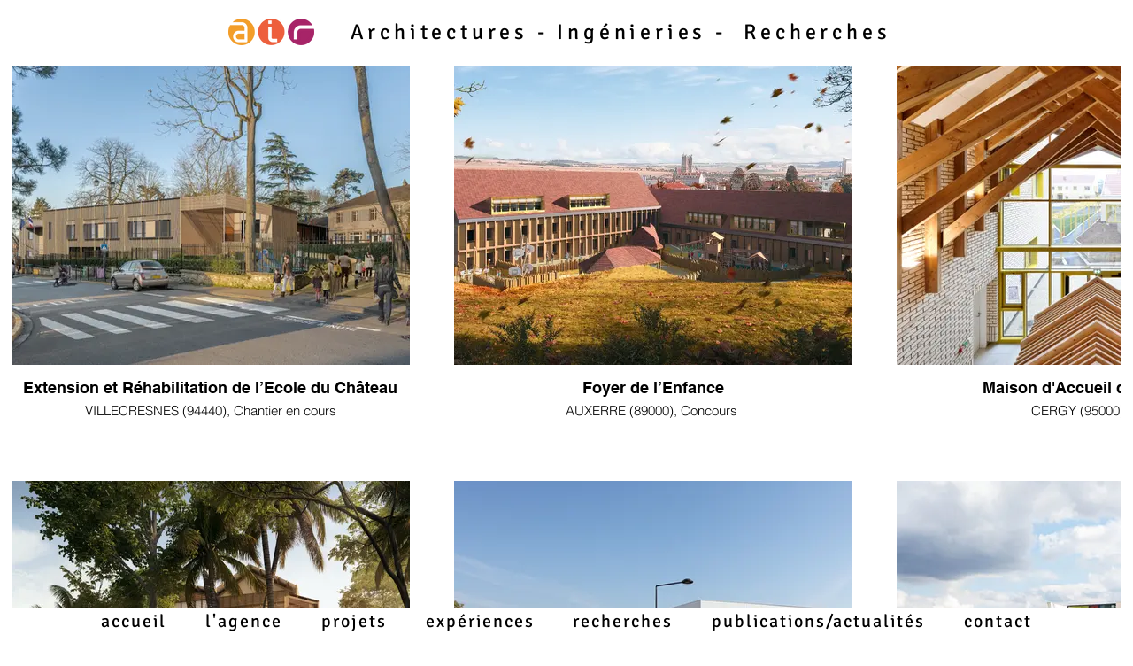

--- FILE ---
content_type: text/html; charset=UTF-8
request_url: https://www.airarchitectures.com/%C3%A9ducationetenseignement
body_size: 173108
content:
<!DOCTYPE html>
<html lang="fr">
<head>
  
  <!-- SEO Tags -->
  <title>éducation &amp; enseignement | air-architectures</title>
  <link rel="canonical" href="https://www.airarchitectures.com/%C3%A9ducationetenseignement"/>
  <meta property="og:title" content="éducation &amp; enseignement | air-architectures"/>
  <meta property="og:url" content="https://www.airarchitectures.com/%C3%A9ducationetenseignement"/>
  <meta property="og:site_name" content="air-architectures"/>
  <meta property="og:type" content="website"/>
  <meta name="fb_admins_meta_tag" content="AIR"/>
  <meta property="fb:admins" content="AIR"/>
  <meta name="twitter:card" content="summary_large_image"/>
  <meta name="twitter:title" content="éducation &amp; enseignement | air-architectures"/>

  
  <meta charset='utf-8'>
  <meta name="viewport" content="width=device-width, initial-scale=1" id="wixDesktopViewport" />
  <meta http-equiv="X-UA-Compatible" content="IE=edge">
  <meta name="generator" content="Wix.com Website Builder"/>

  <link rel="icon" sizes="192x192" href="https://static.wixstatic.com/media/6ce440_2a96468abe9b409b8ba36890e59b5780%7Emv2.jpg/v1/fill/w_192%2Ch_192%2Clg_1%2Cusm_0.66_1.00_0.01/6ce440_2a96468abe9b409b8ba36890e59b5780%7Emv2.jpg" type="image/jpeg"/>
  <link rel="shortcut icon" href="https://static.wixstatic.com/media/6ce440_2a96468abe9b409b8ba36890e59b5780%7Emv2.jpg/v1/fill/w_192%2Ch_192%2Clg_1%2Cusm_0.66_1.00_0.01/6ce440_2a96468abe9b409b8ba36890e59b5780%7Emv2.jpg" type="image/jpeg"/>
  <link rel="apple-touch-icon" href="https://static.wixstatic.com/media/6ce440_2a96468abe9b409b8ba36890e59b5780%7Emv2.jpg/v1/fill/w_180%2Ch_180%2Clg_1%2Cusm_0.66_1.00_0.01/6ce440_2a96468abe9b409b8ba36890e59b5780%7Emv2.jpg" type="image/jpeg"/>

  <!-- Safari Pinned Tab Icon -->
  <!-- <link rel="mask-icon" href="https://static.wixstatic.com/media/6ce440_2a96468abe9b409b8ba36890e59b5780%7Emv2.jpg/v1/fill/w_192%2Ch_192%2Clg_1%2Cusm_0.66_1.00_0.01/6ce440_2a96468abe9b409b8ba36890e59b5780%7Emv2.jpg"> -->

  <!-- Original trials -->
  


  <!-- Segmenter Polyfill -->
  <script>
    if (!window.Intl || !window.Intl.Segmenter) {
      (function() {
        var script = document.createElement('script');
        script.src = 'https://static.parastorage.com/unpkg/@formatjs/intl-segmenter@11.7.10/polyfill.iife.js';
        document.head.appendChild(script);
      })();
    }
  </script>

  <!-- Legacy Polyfills -->
  <script nomodule="" src="https://static.parastorage.com/unpkg/core-js-bundle@3.2.1/minified.js"></script>
  <script nomodule="" src="https://static.parastorage.com/unpkg/focus-within-polyfill@5.0.9/dist/focus-within-polyfill.js"></script>

  <!-- Performance API Polyfills -->
  <script>
  (function () {
    var noop = function noop() {};
    if ("performance" in window === false) {
      window.performance = {};
    }
    window.performance.mark = performance.mark || noop;
    window.performance.measure = performance.measure || noop;
    if ("now" in window.performance === false) {
      var nowOffset = Date.now();
      if (performance.timing && performance.timing.navigationStart) {
        nowOffset = performance.timing.navigationStart;
      }
      window.performance.now = function now() {
        return Date.now() - nowOffset;
      };
    }
  })();
  </script>

  <!-- Globals Definitions -->
  <script>
    (function () {
      var now = Date.now()
      window.initialTimestamps = {
        initialTimestamp: now,
        initialRequestTimestamp: Math.round(performance.timeOrigin ? performance.timeOrigin : now - performance.now())
      }

      window.thunderboltTag = "QA_READY"
      window.thunderboltVersion = "1.16780.0"
    })();
  </script>

  <!-- Essential Viewer Model -->
  <script type="application/json" id="wix-essential-viewer-model">{"fleetConfig":{"fleetName":"thunderbolt-seo-isolated-renderer","type":"Rollout","code":1},"mode":{"qa":false,"enableTestApi":false,"debug":false,"ssrIndicator":false,"ssrOnly":false,"siteAssetsFallback":"enable","versionIndicator":false},"componentsLibrariesTopology":[{"artifactId":"editor-elements","namespace":"wixui","url":"https:\/\/static.parastorage.com\/services\/editor-elements\/1.14848.0"},{"artifactId":"editor-elements","namespace":"dsgnsys","url":"https:\/\/static.parastorage.com\/services\/editor-elements\/1.14848.0"}],"siteFeaturesConfigs":{"sessionManager":{"isRunningInDifferentSiteContext":false}},"language":{"userLanguage":"fr"},"siteAssets":{"clientTopology":{"mediaRootUrl":"https:\/\/static.wixstatic.com","staticMediaUrl":"https:\/\/static.wixstatic.com\/media","moduleRepoUrl":"https:\/\/static.parastorage.com\/unpkg","fileRepoUrl":"https:\/\/static.parastorage.com\/services","viewerAppsUrl":"https:\/\/viewer-apps.parastorage.com","viewerAssetsUrl":"https:\/\/viewer-assets.parastorage.com","siteAssetsUrl":"https:\/\/siteassets.parastorage.com","pageJsonServerUrls":["https:\/\/pages.parastorage.com","https:\/\/staticorigin.wixstatic.com","https:\/\/www.airarchitectures.com","https:\/\/fallback.wix.com\/wix-html-editor-pages-webapp\/page"],"pathOfTBModulesInFileRepoForFallback":"wix-thunderbolt\/dist\/"}},"siteFeatures":["accessibility","appMonitoring","assetsLoader","businessLogger","captcha","clickHandlerRegistrar","commonConfig","componentsLoader","componentsRegistry","consentPolicy","cyclicTabbing","domSelectors","dynamicPages","environmentWixCodeSdk","environment","locationWixCodeSdk","mpaNavigation","navigationManager","navigationPhases","ooi","pages","panorama","renderer","reporter","routerFetch","router","scrollRestoration","seoWixCodeSdk","seo","sessionManager","siteMembersWixCodeSdk","siteMembers","siteScrollBlocker","siteWixCodeSdk","speculationRules","ssrCache","stores","structureApi","thunderboltInitializer","tpaCommons","translations","usedPlatformApis","warmupData","windowMessageRegistrar","windowWixCodeSdk","wixCustomElementComponent","wixEmbedsApi","componentsReact","platform"],"site":{"externalBaseUrl":"https:\/\/www.airarchitectures.com","isSEO":true},"media":{"staticMediaUrl":"https:\/\/static.wixstatic.com\/media","mediaRootUrl":"https:\/\/static.wixstatic.com\/","staticVideoUrl":"https:\/\/video.wixstatic.com\/"},"requestUrl":"https:\/\/www.airarchitectures.com\/%C3%A9ducationetenseignement","rollout":{"siteAssetsVersionsRollout":false,"isDACRollout":0,"isTBRollout":true},"commonConfig":{"brand":"wix","host":"VIEWER","bsi":"","consentPolicy":{},"consentPolicyHeader":{},"siteRevision":"1450","renderingFlow":"NONE","language":"fr","locale":"fr-fr"},"interactionSampleRatio":0.01,"dynamicModelUrl":"https:\/\/www.airarchitectures.com\/_api\/v2\/dynamicmodel","accessTokensUrl":"https:\/\/www.airarchitectures.com\/_api\/v1\/access-tokens","isExcludedFromSecurityExperiments":false,"experiments":{"specs.thunderbolt.hardenFetchAndXHR":true,"specs.thunderbolt.securityExperiments":true}}</script>
  <script>window.viewerModel = JSON.parse(document.getElementById('wix-essential-viewer-model').textContent)</script>

  <script>
    window.commonConfig = viewerModel.commonConfig
  </script>

  
  <!-- BEGIN handleAccessTokens bundle -->

  <script data-url="https://static.parastorage.com/services/wix-thunderbolt/dist/handleAccessTokens.inline.4f2f9a53.bundle.min.js">(()=>{"use strict";function e(e){let{context:o,property:r,value:n,enumerable:i=!0}=e,c=e.get,l=e.set;if(!r||void 0===n&&!c&&!l)return new Error("property and value are required");let a=o||globalThis,s=a?.[r],u={};if(void 0!==n)u.value=n;else{if(c){let e=t(c);e&&(u.get=e)}if(l){let e=t(l);e&&(u.set=e)}}let p={...u,enumerable:i||!1,configurable:!1};void 0!==n&&(p.writable=!1);try{Object.defineProperty(a,r,p)}catch(e){return e instanceof TypeError?s:e}return s}function t(e,t){return"function"==typeof e?e:!0===e?.async&&"function"==typeof e.func?t?async function(t){return e.func(t)}:async function(){return e.func()}:"function"==typeof e?.func?e.func:void 0}try{e({property:"strictDefine",value:e})}catch{}try{e({property:"defineStrictObject",value:r})}catch{}try{e({property:"defineStrictMethod",value:n})}catch{}var o=["toString","toLocaleString","valueOf","constructor","prototype"];function r(t){let{context:n,property:c,propertiesToExclude:l=[],skipPrototype:a=!1,hardenPrototypePropertiesToExclude:s=[]}=t;if(!c)return new Error("property is required");let u=(n||globalThis)[c],p={},f=i(n,c);u&&("object"==typeof u||"function"==typeof u)&&Reflect.ownKeys(u).forEach(t=>{if(!l.includes(t)&&!o.includes(t)){let o=i(u,t);if(o&&(o.writable||o.configurable)){let{value:r,get:n,set:i,enumerable:c=!1}=o,l={};void 0!==r?l.value=r:n?l.get=n:i&&(l.set=i);try{let o=e({context:u,property:t,...l,enumerable:c});p[t]=o}catch(e){if(!(e instanceof TypeError))throw e;try{p[t]=o.value||o.get||o.set}catch{}}}}});let d={originalObject:u,originalProperties:p};if(!a&&void 0!==u?.prototype){let e=r({context:u,property:"prototype",propertiesToExclude:s,skipPrototype:!0});e instanceof Error||(d.originalPrototype=e?.originalObject,d.originalPrototypeProperties=e?.originalProperties)}return e({context:n,property:c,value:u,enumerable:f?.enumerable}),d}function n(t,o){let r=(o||globalThis)[t],n=i(o||globalThis,t);return r&&n&&(n.writable||n.configurable)?(Object.freeze(r),e({context:globalThis,property:t,value:r})):r}function i(e,t){if(e&&t)try{return Reflect.getOwnPropertyDescriptor(e,t)}catch{return}}function c(e){if("string"!=typeof e)return e;try{return decodeURIComponent(e).toLowerCase().trim()}catch{return e.toLowerCase().trim()}}function l(e,t){let o="";if("string"==typeof e)o=e.split("=")[0]?.trim()||"";else{if(!e||"string"!=typeof e.name)return!1;o=e.name}return t.has(c(o)||"")}function a(e,t){let o;return o="string"==typeof e?e.split(";").map(e=>e.trim()).filter(e=>e.length>0):e||[],o.filter(e=>!l(e,t))}var s=null;function u(){return null===s&&(s=typeof Document>"u"?void 0:Object.getOwnPropertyDescriptor(Document.prototype,"cookie")),s}function p(t,o){if(!globalThis?.cookieStore)return;let r=globalThis.cookieStore.get.bind(globalThis.cookieStore),n=globalThis.cookieStore.getAll.bind(globalThis.cookieStore),i=globalThis.cookieStore.set.bind(globalThis.cookieStore),c=globalThis.cookieStore.delete.bind(globalThis.cookieStore);return e({context:globalThis.CookieStore.prototype,property:"get",value:async function(e){return l(("string"==typeof e?e:e.name)||"",t)?null:r.call(this,e)},enumerable:!0}),e({context:globalThis.CookieStore.prototype,property:"getAll",value:async function(){return a(await n.apply(this,Array.from(arguments)),t)},enumerable:!0}),e({context:globalThis.CookieStore.prototype,property:"set",value:async function(){let e=Array.from(arguments);if(!l(1===e.length?e[0].name:e[0],t))return i.apply(this,e);o&&console.warn(o)},enumerable:!0}),e({context:globalThis.CookieStore.prototype,property:"delete",value:async function(){let e=Array.from(arguments);if(!l(1===e.length?e[0].name:e[0],t))return c.apply(this,e)},enumerable:!0}),e({context:globalThis.cookieStore,property:"prototype",value:globalThis.CookieStore.prototype,enumerable:!1}),e({context:globalThis,property:"cookieStore",value:globalThis.cookieStore,enumerable:!0}),{get:r,getAll:n,set:i,delete:c}}var f=["TextEncoder","TextDecoder","XMLHttpRequestEventTarget","EventTarget","URL","JSON","Reflect","Object","Array","Map","Set","WeakMap","WeakSet","Promise","Symbol","Error"],d=["addEventListener","removeEventListener","dispatchEvent","encodeURI","encodeURIComponent","decodeURI","decodeURIComponent"];const y=(e,t)=>{try{const o=t?t.get.call(document):document.cookie;return o.split(";").map(e=>e.trim()).filter(t=>t?.startsWith(e))[0]?.split("=")[1]}catch(e){return""}},g=(e="",t="",o="/")=>`${e}=; ${t?`domain=${t};`:""} max-age=0; path=${o}; expires=Thu, 01 Jan 1970 00:00:01 GMT`;function m(){(function(){if("undefined"!=typeof window){const e=performance.getEntriesByType("navigation")[0];return"back_forward"===(e?.type||"")}return!1})()&&function(){const{counter:e}=function(){const e=b("getItem");if(e){const[t,o]=e.split("-"),r=o?parseInt(o,10):0;if(r>=3){const e=t?Number(t):0;if(Date.now()-e>6e4)return{counter:0}}return{counter:r}}return{counter:0}}();e<3?(!function(e=1){b("setItem",`${Date.now()}-${e}`)}(e+1),window.location.reload()):console.error("ATS: Max reload attempts reached")}()}function b(e,t){try{return sessionStorage[e]("reload",t||"")}catch(e){console.error("ATS: Error calling sessionStorage:",e)}}const h="client-session-bind",v="sec-fetch-unsupported",{experiments:w}=window.viewerModel,T=[h,"client-binding",v,"svSession","smSession","server-session-bind","wixSession2","wixSession3"].map(e=>e.toLowerCase()),{cookie:S}=function(t,o){let r=new Set(t);return e({context:document,property:"cookie",set:{func:e=>function(e,t,o,r){let n=u(),i=c(t.split(";")[0]||"")||"";[...o].every(e=>!i.startsWith(e.toLowerCase()))&&n?.set?n.set.call(e,t):r&&console.warn(r)}(document,e,r,o)},get:{func:()=>function(e,t){let o=u();if(!o?.get)throw new Error("Cookie descriptor or getter not available");return a(o.get.call(e),t).join("; ")}(document,r)},enumerable:!0}),{cookieStore:p(r,o),cookie:u()}}(T),k="tbReady",x="security_overrideGlobals",{experiments:E,siteFeaturesConfigs:C,accessTokensUrl:P}=window.viewerModel,R=P,M={},O=(()=>{const e=y(h,S);if(w["specs.thunderbolt.browserCacheReload"]){y(v,S)||e?b("removeItem"):m()}return(()=>{const e=g(h),t=g(h,location.hostname);S.set.call(document,e),S.set.call(document,t)})(),e})();O&&(M["client-binding"]=O);const D=fetch;addEventListener(k,function e(t){const{logger:o}=t.detail;try{window.tb.init({fetch:D,fetchHeaders:M})}catch(e){const t=new Error("TB003");o.meter(`${x}_${t.message}`,{paramsOverrides:{errorType:x,eventString:t.message}}),window?.viewerModel?.mode.debug&&console.error(e)}finally{removeEventListener(k,e)}}),E["specs.thunderbolt.hardenFetchAndXHR"]||(window.fetchDynamicModel=()=>C.sessionManager.isRunningInDifferentSiteContext?Promise.resolve({}):fetch(R,{credentials:"same-origin",headers:M}).then(function(e){if(!e.ok)throw new Error(`[${e.status}]${e.statusText}`);return e.json()}),window.dynamicModelPromise=window.fetchDynamicModel())})();
//# sourceMappingURL=https://static.parastorage.com/services/wix-thunderbolt/dist/handleAccessTokens.inline.4f2f9a53.bundle.min.js.map</script>

<!-- END handleAccessTokens bundle -->

<!-- BEGIN overrideGlobals bundle -->

<script data-url="https://static.parastorage.com/services/wix-thunderbolt/dist/overrideGlobals.inline.ec13bfcf.bundle.min.js">(()=>{"use strict";function e(e){let{context:r,property:o,value:n,enumerable:i=!0}=e,c=e.get,a=e.set;if(!o||void 0===n&&!c&&!a)return new Error("property and value are required");let l=r||globalThis,u=l?.[o],s={};if(void 0!==n)s.value=n;else{if(c){let e=t(c);e&&(s.get=e)}if(a){let e=t(a);e&&(s.set=e)}}let p={...s,enumerable:i||!1,configurable:!1};void 0!==n&&(p.writable=!1);try{Object.defineProperty(l,o,p)}catch(e){return e instanceof TypeError?u:e}return u}function t(e,t){return"function"==typeof e?e:!0===e?.async&&"function"==typeof e.func?t?async function(t){return e.func(t)}:async function(){return e.func()}:"function"==typeof e?.func?e.func:void 0}try{e({property:"strictDefine",value:e})}catch{}try{e({property:"defineStrictObject",value:o})}catch{}try{e({property:"defineStrictMethod",value:n})}catch{}var r=["toString","toLocaleString","valueOf","constructor","prototype"];function o(t){let{context:n,property:c,propertiesToExclude:a=[],skipPrototype:l=!1,hardenPrototypePropertiesToExclude:u=[]}=t;if(!c)return new Error("property is required");let s=(n||globalThis)[c],p={},f=i(n,c);s&&("object"==typeof s||"function"==typeof s)&&Reflect.ownKeys(s).forEach(t=>{if(!a.includes(t)&&!r.includes(t)){let r=i(s,t);if(r&&(r.writable||r.configurable)){let{value:o,get:n,set:i,enumerable:c=!1}=r,a={};void 0!==o?a.value=o:n?a.get=n:i&&(a.set=i);try{let r=e({context:s,property:t,...a,enumerable:c});p[t]=r}catch(e){if(!(e instanceof TypeError))throw e;try{p[t]=r.value||r.get||r.set}catch{}}}}});let d={originalObject:s,originalProperties:p};if(!l&&void 0!==s?.prototype){let e=o({context:s,property:"prototype",propertiesToExclude:u,skipPrototype:!0});e instanceof Error||(d.originalPrototype=e?.originalObject,d.originalPrototypeProperties=e?.originalProperties)}return e({context:n,property:c,value:s,enumerable:f?.enumerable}),d}function n(t,r){let o=(r||globalThis)[t],n=i(r||globalThis,t);return o&&n&&(n.writable||n.configurable)?(Object.freeze(o),e({context:globalThis,property:t,value:o})):o}function i(e,t){if(e&&t)try{return Reflect.getOwnPropertyDescriptor(e,t)}catch{return}}function c(e){if("string"!=typeof e)return e;try{return decodeURIComponent(e).toLowerCase().trim()}catch{return e.toLowerCase().trim()}}function a(e,t){return e instanceof Headers?e.forEach((r,o)=>{l(o,t)||e.delete(o)}):Object.keys(e).forEach(r=>{l(r,t)||delete e[r]}),e}function l(e,t){return!t.has(c(e)||"")}function u(e,t){let r=!0,o=function(e){let t,r;if(globalThis.Request&&e instanceof Request)t=e.url;else{if("function"!=typeof e?.toString)throw new Error("Unsupported type for url");t=e.toString()}try{return new URL(t).pathname}catch{return r=t.replace(/#.+/gi,"").split("?").shift(),r.startsWith("/")?r:`/${r}`}}(e),n=c(o);return n&&t.some(e=>n.includes(e))&&(r=!1),r}function s(t,r,o){let n=fetch,i=XMLHttpRequest,c=new Set(r);function s(){let e=new i,r=e.open,n=e.setRequestHeader;return e.open=function(){let n=Array.from(arguments),i=n[1];if(n.length<2||u(i,t))return r.apply(e,n);throw new Error(o||`Request not allowed for path ${i}`)},e.setRequestHeader=function(t,r){l(decodeURIComponent(t),c)&&n.call(e,t,r)},e}return e({property:"fetch",value:function(){let e=function(e,t){return globalThis.Request&&e[0]instanceof Request&&e[0]?.headers?a(e[0].headers,t):e[1]?.headers&&a(e[1].headers,t),e}(arguments,c);return u(arguments[0],t)?n.apply(globalThis,Array.from(e)):new Promise((e,t)=>{t(new Error(o||`Request not allowed for path ${arguments[0]}`))})},enumerable:!0}),e({property:"XMLHttpRequest",value:s,enumerable:!0}),Object.keys(i).forEach(e=>{s[e]=i[e]}),{fetch:n,XMLHttpRequest:i}}var p=["TextEncoder","TextDecoder","XMLHttpRequestEventTarget","EventTarget","URL","JSON","Reflect","Object","Array","Map","Set","WeakMap","WeakSet","Promise","Symbol","Error"],f=["addEventListener","removeEventListener","dispatchEvent","encodeURI","encodeURIComponent","decodeURI","decodeURIComponent"];const d=function(){let t=globalThis.open,r=document.open;function o(e,r,o){let n="string"!=typeof e,i=t.call(window,e,r,o);return n||e&&function(e){return e.startsWith("//")&&/(?:[a-z0-9](?:[a-z0-9-]{0,61}[a-z0-9])?\.)+[a-z0-9][a-z0-9-]{0,61}[a-z0-9]/g.test(`${location.protocol}:${e}`)&&(e=`${location.protocol}${e}`),!e.startsWith("http")||new URL(e).hostname===location.hostname}(e)?{}:i}return e({property:"open",value:o,context:globalThis,enumerable:!0}),e({property:"open",value:function(e,t,n){return e?o(e,t,n):r.call(document,e||"",t||"",n||"")},context:document,enumerable:!0}),{open:t,documentOpen:r}},y=function(){let t=document.createElement,r=Element.prototype.setAttribute,o=Element.prototype.setAttributeNS;return e({property:"createElement",context:document,value:function(n,i){let a=t.call(document,n,i);if("iframe"===c(n)){e({property:"srcdoc",context:a,get:()=>"",set:()=>{console.warn("`srcdoc` is not allowed in iframe elements.")}});let t=function(e,t){"srcdoc"!==e.toLowerCase()?r.call(a,e,t):console.warn("`srcdoc` attribute is not allowed to be set.")},n=function(e,t,r){"srcdoc"!==t.toLowerCase()?o.call(a,e,t,r):console.warn("`srcdoc` attribute is not allowed to be set.")};a.setAttribute=t,a.setAttributeNS=n}return a},enumerable:!0}),{createElement:t,setAttribute:r,setAttributeNS:o}},m=["client-binding"],b=["/_api/v1/access-tokens","/_api/v2/dynamicmodel","/_api/one-app-session-web/v3/businesses"],h=function(){let t=setTimeout,r=setInterval;return o("setTimeout",0,globalThis),o("setInterval",0,globalThis),{setTimeout:t,setInterval:r};function o(t,r,o){let n=o||globalThis,i=n[t];if(!i||"function"!=typeof i)throw new Error(`Function ${t} not found or is not a function`);e({property:t,value:function(){let e=Array.from(arguments);if("string"!=typeof e[r])return i.apply(n,e);console.warn(`Calling ${t} with a String Argument at index ${r} is not allowed`)},context:o,enumerable:!0})}},v=function(){if(navigator&&"serviceWorker"in navigator){let t=navigator.serviceWorker.register;return e({context:navigator.serviceWorker,property:"register",value:function(){console.log("Service worker registration is not allowed")},enumerable:!0}),{register:t}}return{}};performance.mark("overrideGlobals started");const{isExcludedFromSecurityExperiments:g,experiments:w}=window.viewerModel,E=!g&&w["specs.thunderbolt.securityExperiments"];try{d(),E&&y(),w["specs.thunderbolt.hardenFetchAndXHR"]&&E&&s(b,m),v(),(e=>{let t=[],r=[];r=r.concat(["TextEncoder","TextDecoder"]),e&&(r=r.concat(["XMLHttpRequestEventTarget","EventTarget"])),r=r.concat(["URL","JSON"]),e&&(t=t.concat(["addEventListener","removeEventListener"])),t=t.concat(["encodeURI","encodeURIComponent","decodeURI","decodeURIComponent"]),r=r.concat(["String","Number"]),e&&r.push("Object"),r=r.concat(["Reflect"]),t.forEach(e=>{n(e),["addEventListener","removeEventListener"].includes(e)&&n(e,document)}),r.forEach(e=>{o({property:e})})})(E),E&&h()}catch(e){window?.viewerModel?.mode.debug&&console.error(e);const t=new Error("TB006");window.fedops?.reportError(t,"security_overrideGlobals"),window.Sentry?window.Sentry.captureException(t):globalThis.defineStrictProperty("sentryBuffer",[t],window,!1)}performance.mark("overrideGlobals ended")})();
//# sourceMappingURL=https://static.parastorage.com/services/wix-thunderbolt/dist/overrideGlobals.inline.ec13bfcf.bundle.min.js.map</script>

<!-- END overrideGlobals bundle -->


  
  <script>
    window.commonConfig = viewerModel.commonConfig

	
  </script>

  <!-- Initial CSS -->
  <style data-url="https://static.parastorage.com/services/wix-thunderbolt/dist/main.347af09f.min.css">@keyframes slide-horizontal-new{0%{transform:translateX(100%)}}@keyframes slide-horizontal-old{80%{opacity:1}to{opacity:0;transform:translateX(-100%)}}@keyframes slide-vertical-new{0%{transform:translateY(-100%)}}@keyframes slide-vertical-old{80%{opacity:1}to{opacity:0;transform:translateY(100%)}}@keyframes out-in-new{0%{opacity:0}}@keyframes out-in-old{to{opacity:0}}:root:active-view-transition{view-transition-name:none}::view-transition{pointer-events:none}:root:active-view-transition::view-transition-new(page-group),:root:active-view-transition::view-transition-old(page-group){animation-duration:.6s;cursor:wait;pointer-events:all}:root:active-view-transition-type(SlideHorizontal)::view-transition-old(page-group){animation:slide-horizontal-old .6s cubic-bezier(.83,0,.17,1) forwards;mix-blend-mode:normal}:root:active-view-transition-type(SlideHorizontal)::view-transition-new(page-group){animation:slide-horizontal-new .6s cubic-bezier(.83,0,.17,1) backwards;mix-blend-mode:normal}:root:active-view-transition-type(SlideVertical)::view-transition-old(page-group){animation:slide-vertical-old .6s cubic-bezier(.83,0,.17,1) forwards;mix-blend-mode:normal}:root:active-view-transition-type(SlideVertical)::view-transition-new(page-group){animation:slide-vertical-new .6s cubic-bezier(.83,0,.17,1) backwards;mix-blend-mode:normal}:root:active-view-transition-type(OutIn)::view-transition-old(page-group){animation:out-in-old .35s cubic-bezier(.22,1,.36,1) forwards}:root:active-view-transition-type(OutIn)::view-transition-new(page-group){animation:out-in-new .35s cubic-bezier(.64,0,.78,0) .35s backwards}@media(prefers-reduced-motion:reduce){::view-transition-group(*),::view-transition-new(*),::view-transition-old(*){animation:none!important}}body,html{background:transparent;border:0;margin:0;outline:0;padding:0;vertical-align:baseline}body{--scrollbar-width:0px;font-family:Arial,Helvetica,sans-serif;font-size:10px}body,html{height:100%}body{overflow-x:auto;overflow-y:scroll}body:not(.responsive) #site-root{min-width:var(--site-width);width:100%}body:not([data-js-loaded]) [data-hide-prejs]{visibility:hidden}interact-element{display:contents}#SITE_CONTAINER{position:relative}:root{--one-unit:1vw;--section-max-width:9999px;--spx-stopper-max:9999px;--spx-stopper-min:0px;--browser-zoom:1}@supports(-webkit-appearance:none) and (stroke-color:transparent){:root{--safari-sticky-fix:opacity;--experimental-safari-sticky-fix:translateZ(0)}}@supports(container-type:inline-size){:root{--one-unit:1cqw}}[id^=oldHoverBox-]{mix-blend-mode:plus-lighter;transition:opacity .5s ease,visibility .5s ease}[data-mesh-id$=inlineContent-gridContainer]:has(>[id^=oldHoverBox-]){isolation:isolate}</style>
<style data-url="https://static.parastorage.com/services/wix-thunderbolt/dist/main.renderer.9cb0985f.min.css">a,abbr,acronym,address,applet,b,big,blockquote,button,caption,center,cite,code,dd,del,dfn,div,dl,dt,em,fieldset,font,footer,form,h1,h2,h3,h4,h5,h6,header,i,iframe,img,ins,kbd,label,legend,li,nav,object,ol,p,pre,q,s,samp,section,small,span,strike,strong,sub,sup,table,tbody,td,tfoot,th,thead,title,tr,tt,u,ul,var{background:transparent;border:0;margin:0;outline:0;padding:0;vertical-align:baseline}input,select,textarea{box-sizing:border-box;font-family:Helvetica,Arial,sans-serif}ol,ul{list-style:none}blockquote,q{quotes:none}ins{text-decoration:none}del{text-decoration:line-through}table{border-collapse:collapse;border-spacing:0}a{cursor:pointer;text-decoration:none}.testStyles{overflow-y:hidden}.reset-button{-webkit-appearance:none;background:none;border:0;color:inherit;font:inherit;line-height:normal;outline:0;overflow:visible;padding:0;-webkit-user-select:none;-moz-user-select:none;-ms-user-select:none}:focus{outline:none}body.device-mobile-optimized:not(.disable-site-overflow){overflow-x:hidden;overflow-y:scroll}body.device-mobile-optimized:not(.responsive) #SITE_CONTAINER{margin-left:auto;margin-right:auto;overflow-x:visible;position:relative;width:320px}body.device-mobile-optimized:not(.responsive):not(.blockSiteScrolling) #SITE_CONTAINER{margin-top:0}body.device-mobile-optimized>*{max-width:100%!important}body.device-mobile-optimized #site-root{overflow-x:hidden;overflow-y:hidden}@supports(overflow:clip){body.device-mobile-optimized #site-root{overflow-x:clip;overflow-y:clip}}body.device-mobile-non-optimized #SITE_CONTAINER #site-root{overflow-x:clip;overflow-y:clip}body.device-mobile-non-optimized.fullScreenMode{background-color:#5f6360}body.device-mobile-non-optimized.fullScreenMode #MOBILE_ACTIONS_MENU,body.device-mobile-non-optimized.fullScreenMode #SITE_BACKGROUND,body.device-mobile-non-optimized.fullScreenMode #site-root,body.fullScreenMode #WIX_ADS{visibility:hidden}body.fullScreenMode{overflow-x:hidden!important;overflow-y:hidden!important}body.fullScreenMode.device-mobile-optimized #TINY_MENU{opacity:0;pointer-events:none}body.fullScreenMode-scrollable.device-mobile-optimized{overflow-x:hidden!important;overflow-y:auto!important}body.fullScreenMode-scrollable.device-mobile-optimized #masterPage,body.fullScreenMode-scrollable.device-mobile-optimized #site-root{overflow-x:hidden!important;overflow-y:hidden!important}body.fullScreenMode-scrollable.device-mobile-optimized #SITE_BACKGROUND,body.fullScreenMode-scrollable.device-mobile-optimized #masterPage{height:auto!important}body.fullScreenMode-scrollable.device-mobile-optimized #masterPage.mesh-layout{height:0!important}body.blockSiteScrolling,body.siteScrollingBlocked{position:fixed;width:100%}body.blockSiteScrolling #SITE_CONTAINER{margin-top:calc(var(--blocked-site-scroll-margin-top)*-1)}#site-root{margin:0 auto;min-height:100%;position:relative;top:var(--wix-ads-height)}#site-root img:not([src]){visibility:hidden}#site-root svg img:not([src]){visibility:visible}.auto-generated-link{color:inherit}#SCROLL_TO_BOTTOM,#SCROLL_TO_TOP{height:0}.has-click-trigger{cursor:pointer}.fullScreenOverlay{bottom:0;display:flex;justify-content:center;left:0;overflow-y:hidden;position:fixed;right:0;top:-60px;z-index:1005}.fullScreenOverlay>.fullScreenOverlayContent{bottom:0;left:0;margin:0 auto;overflow:hidden;position:absolute;right:0;top:60px;transform:translateZ(0)}[data-mesh-id$=centeredContent],[data-mesh-id$=form],[data-mesh-id$=inlineContent]{pointer-events:none;position:relative}[data-mesh-id$=-gridWrapper],[data-mesh-id$=-rotated-wrapper]{pointer-events:none}[data-mesh-id$=-gridContainer]>*,[data-mesh-id$=-rotated-wrapper]>*,[data-mesh-id$=inlineContent]>:not([data-mesh-id$=-gridContainer]){pointer-events:auto}.device-mobile-optimized #masterPage.mesh-layout #SOSP_CONTAINER_CUSTOM_ID{grid-area:2/1/3/2;-ms-grid-row:2;position:relative}#masterPage.mesh-layout{-ms-grid-rows:max-content max-content min-content max-content;-ms-grid-columns:100%;align-items:start;display:-ms-grid;display:grid;grid-template-columns:100%;grid-template-rows:max-content max-content min-content max-content;justify-content:stretch}#masterPage.mesh-layout #PAGES_CONTAINER,#masterPage.mesh-layout #SITE_FOOTER-placeholder,#masterPage.mesh-layout #SITE_FOOTER_WRAPPER,#masterPage.mesh-layout #SITE_HEADER-placeholder,#masterPage.mesh-layout #SITE_HEADER_WRAPPER,#masterPage.mesh-layout #SOSP_CONTAINER_CUSTOM_ID[data-state~=mobileView],#masterPage.mesh-layout #soapAfterPagesContainer,#masterPage.mesh-layout #soapBeforePagesContainer{-ms-grid-row-align:start;-ms-grid-column-align:start;-ms-grid-column:1}#masterPage.mesh-layout #SITE_HEADER-placeholder,#masterPage.mesh-layout #SITE_HEADER_WRAPPER{grid-area:1/1/2/2;-ms-grid-row:1}#masterPage.mesh-layout #PAGES_CONTAINER,#masterPage.mesh-layout #soapAfterPagesContainer,#masterPage.mesh-layout #soapBeforePagesContainer{grid-area:3/1/4/2;-ms-grid-row:3}#masterPage.mesh-layout #soapAfterPagesContainer,#masterPage.mesh-layout #soapBeforePagesContainer{width:100%}#masterPage.mesh-layout #PAGES_CONTAINER{align-self:stretch}#masterPage.mesh-layout main#PAGES_CONTAINER{display:block}#masterPage.mesh-layout #SITE_FOOTER-placeholder,#masterPage.mesh-layout #SITE_FOOTER_WRAPPER{grid-area:4/1/5/2;-ms-grid-row:4}#masterPage.mesh-layout #SITE_PAGES,#masterPage.mesh-layout [data-mesh-id=PAGES_CONTAINERcenteredContent],#masterPage.mesh-layout [data-mesh-id=PAGES_CONTAINERinlineContent]{height:100%}#masterPage.mesh-layout.desktop>*{width:100%}#masterPage.mesh-layout #PAGES_CONTAINER,#masterPage.mesh-layout #SITE_FOOTER,#masterPage.mesh-layout #SITE_FOOTER_WRAPPER,#masterPage.mesh-layout #SITE_HEADER,#masterPage.mesh-layout #SITE_HEADER_WRAPPER,#masterPage.mesh-layout #SITE_PAGES,#masterPage.mesh-layout #masterPageinlineContent{position:relative}#masterPage.mesh-layout #SITE_HEADER{grid-area:1/1/2/2}#masterPage.mesh-layout #SITE_FOOTER{grid-area:4/1/5/2}#masterPage.mesh-layout.overflow-x-clip #SITE_FOOTER,#masterPage.mesh-layout.overflow-x-clip #SITE_HEADER{overflow-x:clip}[data-z-counter]{z-index:0}[data-z-counter="0"]{z-index:auto}.wixSiteProperties{-webkit-font-smoothing:antialiased;-moz-osx-font-smoothing:grayscale}:root{--wst-button-color-fill-primary:rgb(var(--color_48));--wst-button-color-border-primary:rgb(var(--color_49));--wst-button-color-text-primary:rgb(var(--color_50));--wst-button-color-fill-primary-hover:rgb(var(--color_51));--wst-button-color-border-primary-hover:rgb(var(--color_52));--wst-button-color-text-primary-hover:rgb(var(--color_53));--wst-button-color-fill-primary-disabled:rgb(var(--color_54));--wst-button-color-border-primary-disabled:rgb(var(--color_55));--wst-button-color-text-primary-disabled:rgb(var(--color_56));--wst-button-color-fill-secondary:rgb(var(--color_57));--wst-button-color-border-secondary:rgb(var(--color_58));--wst-button-color-text-secondary:rgb(var(--color_59));--wst-button-color-fill-secondary-hover:rgb(var(--color_60));--wst-button-color-border-secondary-hover:rgb(var(--color_61));--wst-button-color-text-secondary-hover:rgb(var(--color_62));--wst-button-color-fill-secondary-disabled:rgb(var(--color_63));--wst-button-color-border-secondary-disabled:rgb(var(--color_64));--wst-button-color-text-secondary-disabled:rgb(var(--color_65));--wst-color-fill-base-1:rgb(var(--color_36));--wst-color-fill-base-2:rgb(var(--color_37));--wst-color-fill-base-shade-1:rgb(var(--color_38));--wst-color-fill-base-shade-2:rgb(var(--color_39));--wst-color-fill-base-shade-3:rgb(var(--color_40));--wst-color-fill-accent-1:rgb(var(--color_41));--wst-color-fill-accent-2:rgb(var(--color_42));--wst-color-fill-accent-3:rgb(var(--color_43));--wst-color-fill-accent-4:rgb(var(--color_44));--wst-color-fill-background-primary:rgb(var(--color_11));--wst-color-fill-background-secondary:rgb(var(--color_12));--wst-color-text-primary:rgb(var(--color_15));--wst-color-text-secondary:rgb(var(--color_14));--wst-color-action:rgb(var(--color_18));--wst-color-disabled:rgb(var(--color_39));--wst-color-title:rgb(var(--color_45));--wst-color-subtitle:rgb(var(--color_46));--wst-color-line:rgb(var(--color_47));--wst-font-style-h2:var(--font_2);--wst-font-style-h3:var(--font_3);--wst-font-style-h4:var(--font_4);--wst-font-style-h5:var(--font_5);--wst-font-style-h6:var(--font_6);--wst-font-style-body-large:var(--font_7);--wst-font-style-body-medium:var(--font_8);--wst-font-style-body-small:var(--font_9);--wst-font-style-body-x-small:var(--font_10);--wst-color-custom-1:rgb(var(--color_13));--wst-color-custom-2:rgb(var(--color_16));--wst-color-custom-3:rgb(var(--color_17));--wst-color-custom-4:rgb(var(--color_19));--wst-color-custom-5:rgb(var(--color_20));--wst-color-custom-6:rgb(var(--color_21));--wst-color-custom-7:rgb(var(--color_22));--wst-color-custom-8:rgb(var(--color_23));--wst-color-custom-9:rgb(var(--color_24));--wst-color-custom-10:rgb(var(--color_25));--wst-color-custom-11:rgb(var(--color_26));--wst-color-custom-12:rgb(var(--color_27));--wst-color-custom-13:rgb(var(--color_28));--wst-color-custom-14:rgb(var(--color_29));--wst-color-custom-15:rgb(var(--color_30));--wst-color-custom-16:rgb(var(--color_31));--wst-color-custom-17:rgb(var(--color_32));--wst-color-custom-18:rgb(var(--color_33));--wst-color-custom-19:rgb(var(--color_34));--wst-color-custom-20:rgb(var(--color_35))}.wix-presets-wrapper{display:contents}</style>

  <meta name="format-detection" content="telephone=no">
  <meta name="skype_toolbar" content="skype_toolbar_parser_compatible">
  
  

  

  

  <!-- head performance data start -->
  
  <!-- head performance data end -->
  

    


    
<style data-href="https://static.parastorage.com/services/editor-elements-library/dist/thunderbolt/rb_wixui.thunderbolt[WPhoto_RoundPhoto].6daea16d.min.css">.nTOEE9{height:100%;overflow:hidden;position:relative;width:100%}.nTOEE9.sqUyGm:hover{cursor:url([data-uri]),auto}.nTOEE9.C_JY0G:hover{cursor:url([data-uri]),auto}.RZQnmg{background-color:rgb(var(--color_11));border-radius:50%;bottom:12px;height:40px;opacity:0;pointer-events:none;position:absolute;right:12px;width:40px}.RZQnmg path{fill:rgb(var(--color_15))}.RZQnmg:focus{cursor:auto;opacity:1;pointer-events:auto}.Tj01hh,.jhxvbR{display:block;height:100%;width:100%}.jhxvbR img{max-width:var(--wix-img-max-width,100%)}.jhxvbR[data-animate-blur] img{filter:blur(9px);transition:filter .8s ease-in}.jhxvbR[data-animate-blur] img[data-load-done]{filter:none}.rYiAuL{cursor:pointer}.gSXewE{height:0;left:0;overflow:hidden;top:0;width:0}.OJQ_3L,.gSXewE{position:absolute}.OJQ_3L{background-color:rgb(var(--color_11));border-radius:300px;bottom:0;cursor:pointer;height:40px;margin:16px 16px;opacity:0;pointer-events:none;right:0;width:40px}.OJQ_3L path{fill:rgb(var(--color_12))}.OJQ_3L:focus{cursor:auto;opacity:1;pointer-events:auto}.MVY5Lo{box-sizing:border-box;height:100%;width:100%}.NM_OGj{min-height:var(--image-min-height);min-width:var(--image-min-width)}.NM_OGj img,img.NM_OGj{filter:var(--filter-effect-svg-url);-webkit-mask-image:var(--mask-image,none);mask-image:var(--mask-image,none);-webkit-mask-position:var(--mask-position,0);mask-position:var(--mask-position,0);-webkit-mask-repeat:var(--mask-repeat,no-repeat);mask-repeat:var(--mask-repeat,no-repeat);-webkit-mask-size:var(--mask-size,100% 100%);mask-size:var(--mask-size,100% 100%);-o-object-position:var(--object-position);object-position:var(--object-position)}.v__F4U .MVY5Lo{background-color:rgba(var(--brd,var(--color_11,color_11)),var(--alpha-brd,1));border-color:rgba(var(--brd,var(--color_11,color_11)),var(--alpha-brd,1));border-radius:var(--rd,5px);border-style:solid;border-width:var(--brw,2px);box-shadow:var(--shd,0 1px 3px rgba(0,0,0,.5));display:block;height:100%;overflow:hidden}.v__F4U .NM_OGj{border-radius:calc(var(--sizeRd, var(--rd, 5px)) - var(--sizeBrw, var(--brw, 2px)));overflow:hidden}</style>
<style data-href="https://static.parastorage.com/services/editor-elements-library/dist/thunderbolt/rb_wixui.thunderbolt_bootstrap.a1b00b19.min.css">.cwL6XW{cursor:pointer}.sNF2R0{opacity:0}.hLoBV3{transition:opacity var(--transition-duration) cubic-bezier(.37,0,.63,1)}.Rdf41z,.hLoBV3{opacity:1}.ftlZWo{transition:opacity var(--transition-duration) cubic-bezier(.37,0,.63,1)}.ATGlOr,.ftlZWo{opacity:0}.KQSXD0{transition:opacity var(--transition-duration) cubic-bezier(.64,0,.78,0)}.KQSXD0,.pagQKE{opacity:1}._6zG5H{opacity:0;transition:opacity var(--transition-duration) cubic-bezier(.22,1,.36,1)}.BB49uC{transform:translateX(100%)}.j9xE1V{transition:transform var(--transition-duration) cubic-bezier(.87,0,.13,1)}.ICs7Rs,.j9xE1V{transform:translateX(0)}.DxijZJ{transition:transform var(--transition-duration) cubic-bezier(.87,0,.13,1)}.B5kjYq,.DxijZJ{transform:translateX(-100%)}.cJijIV{transition:transform var(--transition-duration) cubic-bezier(.87,0,.13,1)}.cJijIV,.hOxaWM{transform:translateX(0)}.T9p3fN{transform:translateX(100%);transition:transform var(--transition-duration) cubic-bezier(.87,0,.13,1)}.qDxYJm{transform:translateY(100%)}.aA9V0P{transition:transform var(--transition-duration) cubic-bezier(.87,0,.13,1)}.YPXPAS,.aA9V0P{transform:translateY(0)}.Xf2zsA{transition:transform var(--transition-duration) cubic-bezier(.87,0,.13,1)}.Xf2zsA,.y7Kt7s{transform:translateY(-100%)}.EeUgMu{transition:transform var(--transition-duration) cubic-bezier(.87,0,.13,1)}.EeUgMu,.fdHrtm{transform:translateY(0)}.WIFaG4{transform:translateY(100%);transition:transform var(--transition-duration) cubic-bezier(.87,0,.13,1)}body:not(.responsive) .JsJXaX{overflow-x:clip}:root:active-view-transition .JsJXaX{view-transition-name:page-group}.AnQkDU{display:grid;grid-template-columns:1fr;grid-template-rows:1fr;height:100%}.AnQkDU>div{align-self:stretch!important;grid-area:1/1/2/2;justify-self:stretch!important}.StylableButton2545352419__root{-archetype:box;border:none;box-sizing:border-box;cursor:pointer;display:block;height:100%;min-height:10px;min-width:10px;padding:0;touch-action:manipulation;width:100%}.StylableButton2545352419__root[disabled]{pointer-events:none}.StylableButton2545352419__root:not(:hover):not([disabled]).StylableButton2545352419--hasBackgroundColor{background-color:var(--corvid-background-color)!important}.StylableButton2545352419__root:hover:not([disabled]).StylableButton2545352419--hasHoverBackgroundColor{background-color:var(--corvid-hover-background-color)!important}.StylableButton2545352419__root:not(:hover)[disabled].StylableButton2545352419--hasDisabledBackgroundColor{background-color:var(--corvid-disabled-background-color)!important}.StylableButton2545352419__root:not(:hover):not([disabled]).StylableButton2545352419--hasBorderColor{border-color:var(--corvid-border-color)!important}.StylableButton2545352419__root:hover:not([disabled]).StylableButton2545352419--hasHoverBorderColor{border-color:var(--corvid-hover-border-color)!important}.StylableButton2545352419__root:not(:hover)[disabled].StylableButton2545352419--hasDisabledBorderColor{border-color:var(--corvid-disabled-border-color)!important}.StylableButton2545352419__root.StylableButton2545352419--hasBorderRadius{border-radius:var(--corvid-border-radius)!important}.StylableButton2545352419__root.StylableButton2545352419--hasBorderWidth{border-width:var(--corvid-border-width)!important}.StylableButton2545352419__root:not(:hover):not([disabled]).StylableButton2545352419--hasColor,.StylableButton2545352419__root:not(:hover):not([disabled]).StylableButton2545352419--hasColor .StylableButton2545352419__label{color:var(--corvid-color)!important}.StylableButton2545352419__root:hover:not([disabled]).StylableButton2545352419--hasHoverColor,.StylableButton2545352419__root:hover:not([disabled]).StylableButton2545352419--hasHoverColor .StylableButton2545352419__label{color:var(--corvid-hover-color)!important}.StylableButton2545352419__root:not(:hover)[disabled].StylableButton2545352419--hasDisabledColor,.StylableButton2545352419__root:not(:hover)[disabled].StylableButton2545352419--hasDisabledColor .StylableButton2545352419__label{color:var(--corvid-disabled-color)!important}.StylableButton2545352419__link{-archetype:box;box-sizing:border-box;color:#000;text-decoration:none}.StylableButton2545352419__container{align-items:center;display:flex;flex-basis:auto;flex-direction:row;flex-grow:1;height:100%;justify-content:center;overflow:hidden;transition:all .2s ease,visibility 0s;width:100%}.StylableButton2545352419__label{-archetype:text;-controller-part-type:LayoutChildDisplayDropdown,LayoutFlexChildSpacing(first);max-width:100%;min-width:1.8em;overflow:hidden;text-align:center;text-overflow:ellipsis;transition:inherit;white-space:nowrap}.StylableButton2545352419__root.StylableButton2545352419--isMaxContent .StylableButton2545352419__label{text-overflow:unset}.StylableButton2545352419__root.StylableButton2545352419--isWrapText .StylableButton2545352419__label{min-width:10px;overflow-wrap:break-word;white-space:break-spaces;word-break:break-word}.StylableButton2545352419__icon{-archetype:icon;-controller-part-type:LayoutChildDisplayDropdown,LayoutFlexChildSpacing(last);flex-shrink:0;height:50px;min-width:1px;transition:inherit}.StylableButton2545352419__icon.StylableButton2545352419--override{display:block!important}.StylableButton2545352419__icon svg,.StylableButton2545352419__icon>span{display:flex;height:inherit;width:inherit}.StylableButton2545352419__root:not(:hover):not([disalbed]).StylableButton2545352419--hasIconColor .StylableButton2545352419__icon svg{fill:var(--corvid-icon-color)!important;stroke:var(--corvid-icon-color)!important}.StylableButton2545352419__root:hover:not([disabled]).StylableButton2545352419--hasHoverIconColor .StylableButton2545352419__icon svg{fill:var(--corvid-hover-icon-color)!important;stroke:var(--corvid-hover-icon-color)!important}.StylableButton2545352419__root:not(:hover)[disabled].StylableButton2545352419--hasDisabledIconColor .StylableButton2545352419__icon svg{fill:var(--corvid-disabled-icon-color)!important;stroke:var(--corvid-disabled-icon-color)!important}.aeyn4z{bottom:0;left:0;position:absolute;right:0;top:0}.qQrFOK{cursor:pointer}.VDJedC{-webkit-tap-highlight-color:rgba(0,0,0,0);fill:var(--corvid-fill-color,var(--fill));fill-opacity:var(--fill-opacity);stroke:var(--corvid-stroke-color,var(--stroke));stroke-opacity:var(--stroke-opacity);stroke-width:var(--stroke-width);filter:var(--drop-shadow,none);opacity:var(--opacity);transform:var(--flip)}.VDJedC,.VDJedC svg{bottom:0;left:0;position:absolute;right:0;top:0}.VDJedC svg{height:var(--svg-calculated-height,100%);margin:auto;padding:var(--svg-calculated-padding,0);width:var(--svg-calculated-width,100%)}.VDJedC svg:not([data-type=ugc]){overflow:visible}.l4CAhn *{vector-effect:non-scaling-stroke}.Z_l5lU{-webkit-text-size-adjust:100%;-moz-text-size-adjust:100%;text-size-adjust:100%}ol.font_100,ul.font_100{color:#080808;font-family:"Arial, Helvetica, sans-serif",serif;font-size:10px;font-style:normal;font-variant:normal;font-weight:400;letter-spacing:normal;line-height:normal;margin:0;text-decoration:none}ol.font_100 li,ul.font_100 li{margin-bottom:12px}ol.wix-list-text-align,ul.wix-list-text-align{list-style-position:inside}ol.wix-list-text-align h1,ol.wix-list-text-align h2,ol.wix-list-text-align h3,ol.wix-list-text-align h4,ol.wix-list-text-align h5,ol.wix-list-text-align h6,ol.wix-list-text-align p,ul.wix-list-text-align h1,ul.wix-list-text-align h2,ul.wix-list-text-align h3,ul.wix-list-text-align h4,ul.wix-list-text-align h5,ul.wix-list-text-align h6,ul.wix-list-text-align p{display:inline}.HQSswv{cursor:pointer}.yi6otz{clip:rect(0 0 0 0);border:0;height:1px;margin:-1px;overflow:hidden;padding:0;position:absolute;width:1px}.zQ9jDz [data-attr-richtext-marker=true]{display:block}.zQ9jDz [data-attr-richtext-marker=true] table{border-collapse:collapse;margin:15px 0;width:100%}.zQ9jDz [data-attr-richtext-marker=true] table td{padding:12px;position:relative}.zQ9jDz [data-attr-richtext-marker=true] table td:after{border-bottom:1px solid currentColor;border-left:1px solid currentColor;bottom:0;content:"";left:0;opacity:.2;position:absolute;right:0;top:0}.zQ9jDz [data-attr-richtext-marker=true] table tr td:last-child:after{border-right:1px solid currentColor}.zQ9jDz [data-attr-richtext-marker=true] table tr:first-child td:after{border-top:1px solid currentColor}@supports(-webkit-appearance:none) and (stroke-color:transparent){.qvSjx3>*>:first-child{vertical-align:top}}@supports(-webkit-touch-callout:none){.qvSjx3>*>:first-child{vertical-align:top}}.LkZBpT :is(p,h1,h2,h3,h4,h5,h6,ul,ol,span[data-attr-richtext-marker],blockquote,div) [class$=rich-text__text],.LkZBpT :is(p,h1,h2,h3,h4,h5,h6,ul,ol,span[data-attr-richtext-marker],blockquote,div)[class$=rich-text__text]{color:var(--corvid-color,currentColor)}.LkZBpT :is(p,h1,h2,h3,h4,h5,h6,ul,ol,span[data-attr-richtext-marker],blockquote,div) span[style*=color]{color:var(--corvid-color,currentColor)!important}.Kbom4H{direction:var(--text-direction);min-height:var(--min-height);min-width:var(--min-width)}.Kbom4H .upNqi2{word-wrap:break-word;height:100%;overflow-wrap:break-word;position:relative;width:100%}.Kbom4H .upNqi2 ul{list-style:disc inside}.Kbom4H .upNqi2 li{margin-bottom:12px}.MMl86N blockquote,.MMl86N div,.MMl86N h1,.MMl86N h2,.MMl86N h3,.MMl86N h4,.MMl86N h5,.MMl86N h6,.MMl86N p{letter-spacing:normal;line-height:normal}.gYHZuN{min-height:var(--min-height);min-width:var(--min-width)}.gYHZuN .upNqi2{word-wrap:break-word;height:100%;overflow-wrap:break-word;position:relative;width:100%}.gYHZuN .upNqi2 ol,.gYHZuN .upNqi2 ul{letter-spacing:normal;line-height:normal;margin-inline-start:.5em;padding-inline-start:1.3em}.gYHZuN .upNqi2 ul{list-style-type:disc}.gYHZuN .upNqi2 ol{list-style-type:decimal}.gYHZuN .upNqi2 ol ul,.gYHZuN .upNqi2 ul ul{line-height:normal;list-style-type:circle}.gYHZuN .upNqi2 ol ol ul,.gYHZuN .upNqi2 ol ul ul,.gYHZuN .upNqi2 ul ol ul,.gYHZuN .upNqi2 ul ul ul{line-height:normal;list-style-type:square}.gYHZuN .upNqi2 li{font-style:inherit;font-weight:inherit;letter-spacing:normal;line-height:inherit}.gYHZuN .upNqi2 h1,.gYHZuN .upNqi2 h2,.gYHZuN .upNqi2 h3,.gYHZuN .upNqi2 h4,.gYHZuN .upNqi2 h5,.gYHZuN .upNqi2 h6,.gYHZuN .upNqi2 p{letter-spacing:normal;line-height:normal;margin-block:0;margin:0}.gYHZuN .upNqi2 a{color:inherit}.MMl86N,.ku3DBC{word-wrap:break-word;direction:var(--text-direction);min-height:var(--min-height);min-width:var(--min-width);mix-blend-mode:var(--blendMode,normal);overflow-wrap:break-word;pointer-events:none;text-align:start;text-shadow:var(--textOutline,0 0 transparent),var(--textShadow,0 0 transparent);text-transform:var(--textTransform,"none")}.MMl86N>*,.ku3DBC>*{pointer-events:auto}.MMl86N li,.ku3DBC li{font-style:inherit;font-weight:inherit;letter-spacing:normal;line-height:inherit}.MMl86N ol,.MMl86N ul,.ku3DBC ol,.ku3DBC ul{letter-spacing:normal;line-height:normal;margin-inline-end:0;margin-inline-start:.5em}.MMl86N:not(.Vq6kJx) ol,.MMl86N:not(.Vq6kJx) ul,.ku3DBC:not(.Vq6kJx) ol,.ku3DBC:not(.Vq6kJx) ul{padding-inline-end:0;padding-inline-start:1.3em}.MMl86N ul,.ku3DBC ul{list-style-type:disc}.MMl86N ol,.ku3DBC ol{list-style-type:decimal}.MMl86N ol ul,.MMl86N ul ul,.ku3DBC ol ul,.ku3DBC ul ul{list-style-type:circle}.MMl86N ol ol ul,.MMl86N ol ul ul,.MMl86N ul ol ul,.MMl86N ul ul ul,.ku3DBC ol ol ul,.ku3DBC ol ul ul,.ku3DBC ul ol ul,.ku3DBC ul ul ul{list-style-type:square}.MMl86N blockquote,.MMl86N div,.MMl86N h1,.MMl86N h2,.MMl86N h3,.MMl86N h4,.MMl86N h5,.MMl86N h6,.MMl86N p,.ku3DBC blockquote,.ku3DBC div,.ku3DBC h1,.ku3DBC h2,.ku3DBC h3,.ku3DBC h4,.ku3DBC h5,.ku3DBC h6,.ku3DBC p{margin-block:0;margin:0}.MMl86N a,.ku3DBC a{color:inherit}.Vq6kJx li{margin-inline-end:0;margin-inline-start:1.3em}.Vd6aQZ{overflow:hidden;padding:0;pointer-events:none;white-space:nowrap}.mHZSwn{display:none}.lvxhkV{bottom:0;left:0;position:absolute;right:0;top:0;width:100%}.QJjwEo{transform:translateY(-100%);transition:.2s ease-in}.kdBXfh{transition:.2s}.MP52zt{opacity:0;transition:.2s ease-in}.MP52zt.Bhu9m5{z-index:-1!important}.LVP8Wf{opacity:1;transition:.2s}.VrZrC0{height:auto}.VrZrC0,.cKxVkc{position:relative;width:100%}:host(:not(.device-mobile-optimized)) .vlM3HR,body:not(.device-mobile-optimized) .vlM3HR{margin-left:calc((100% - var(--site-width))/2);width:var(--site-width)}.AT7o0U[data-focuscycled=active]{outline:1px solid transparent}.AT7o0U[data-focuscycled=active]:not(:focus-within){outline:2px solid transparent;transition:outline .01s ease}.AT7o0U .vlM3HR{bottom:0;left:0;position:absolute;right:0;top:0}.Tj01hh,.jhxvbR{display:block;height:100%;width:100%}.jhxvbR img{max-width:var(--wix-img-max-width,100%)}.jhxvbR[data-animate-blur] img{filter:blur(9px);transition:filter .8s ease-in}.jhxvbR[data-animate-blur] img[data-load-done]{filter:none}.WzbAF8{direction:var(--direction)}.WzbAF8 .mpGTIt .O6KwRn{display:var(--item-display);height:var(--item-size);margin-block:var(--item-margin-block);margin-inline:var(--item-margin-inline);width:var(--item-size)}.WzbAF8 .mpGTIt .O6KwRn:last-child{margin-block:0;margin-inline:0}.WzbAF8 .mpGTIt .O6KwRn .oRtuWN{display:block}.WzbAF8 .mpGTIt .O6KwRn .oRtuWN .YaS0jR{height:var(--item-size);width:var(--item-size)}.WzbAF8 .mpGTIt{height:100%;position:absolute;white-space:nowrap;width:100%}:host(.device-mobile-optimized) .WzbAF8 .mpGTIt,body.device-mobile-optimized .WzbAF8 .mpGTIt{white-space:normal}.big2ZD{display:grid;grid-template-columns:1fr;grid-template-rows:1fr;height:calc(100% - var(--wix-ads-height));left:0;margin-top:var(--wix-ads-height);position:fixed;top:0;width:100%}.SHHiV9,.big2ZD{pointer-events:none;z-index:var(--pinned-layer-in-container,var(--above-all-in-container))}</style>
<style data-href="https://static.parastorage.com/services/editor-elements-library/dist/thunderbolt/rb_wixui.thunderbolt_bootstrap-classic.72e6a2a3.min.css">.PlZyDq{touch-action:manipulation}.uDW_Qe{align-items:center;box-sizing:border-box;display:flex;justify-content:var(--label-align);min-width:100%;text-align:initial;width:-moz-max-content;width:max-content}.uDW_Qe:before{max-width:var(--margin-start,0)}.uDW_Qe:after,.uDW_Qe:before{align-self:stretch;content:"";flex-grow:1}.uDW_Qe:after{max-width:var(--margin-end,0)}.FubTgk{height:100%}.FubTgk .uDW_Qe{border-radius:var(--corvid-border-radius,var(--rd,0));bottom:0;box-shadow:var(--shd,0 1px 4px rgba(0,0,0,.6));left:0;position:absolute;right:0;top:0;transition:var(--trans1,border-color .4s ease 0s,background-color .4s ease 0s)}.FubTgk .uDW_Qe:link,.FubTgk .uDW_Qe:visited{border-color:transparent}.FubTgk .l7_2fn{color:var(--corvid-color,rgb(var(--txt,var(--color_15,color_15))));font:var(--fnt,var(--font_5));margin:0;position:relative;transition:var(--trans2,color .4s ease 0s);white-space:nowrap}.FubTgk[aria-disabled=false] .uDW_Qe{background-color:var(--corvid-background-color,rgba(var(--bg,var(--color_17,color_17)),var(--alpha-bg,1)));border:solid var(--corvid-border-color,rgba(var(--brd,var(--color_15,color_15)),var(--alpha-brd,1))) var(--corvid-border-width,var(--brw,0));cursor:pointer!important}:host(.device-mobile-optimized) .FubTgk[aria-disabled=false]:active .uDW_Qe,body.device-mobile-optimized .FubTgk[aria-disabled=false]:active .uDW_Qe{background-color:var(--corvid-hover-background-color,rgba(var(--bgh,var(--color_18,color_18)),var(--alpha-bgh,1)));border-color:var(--corvid-hover-border-color,rgba(var(--brdh,var(--color_15,color_15)),var(--alpha-brdh,1)))}:host(.device-mobile-optimized) .FubTgk[aria-disabled=false]:active .l7_2fn,body.device-mobile-optimized .FubTgk[aria-disabled=false]:active .l7_2fn{color:var(--corvid-hover-color,rgb(var(--txth,var(--color_15,color_15))))}:host(:not(.device-mobile-optimized)) .FubTgk[aria-disabled=false]:hover .uDW_Qe,body:not(.device-mobile-optimized) .FubTgk[aria-disabled=false]:hover .uDW_Qe{background-color:var(--corvid-hover-background-color,rgba(var(--bgh,var(--color_18,color_18)),var(--alpha-bgh,1)));border-color:var(--corvid-hover-border-color,rgba(var(--brdh,var(--color_15,color_15)),var(--alpha-brdh,1)))}:host(:not(.device-mobile-optimized)) .FubTgk[aria-disabled=false]:hover .l7_2fn,body:not(.device-mobile-optimized) .FubTgk[aria-disabled=false]:hover .l7_2fn{color:var(--corvid-hover-color,rgb(var(--txth,var(--color_15,color_15))))}.FubTgk[aria-disabled=true] .uDW_Qe{background-color:var(--corvid-disabled-background-color,rgba(var(--bgd,204,204,204),var(--alpha-bgd,1)));border-color:var(--corvid-disabled-border-color,rgba(var(--brdd,204,204,204),var(--alpha-brdd,1)));border-style:solid;border-width:var(--corvid-border-width,var(--brw,0))}.FubTgk[aria-disabled=true] .l7_2fn{color:var(--corvid-disabled-color,rgb(var(--txtd,255,255,255)))}.uUxqWY{align-items:center;box-sizing:border-box;display:flex;justify-content:var(--label-align);min-width:100%;text-align:initial;width:-moz-max-content;width:max-content}.uUxqWY:before{max-width:var(--margin-start,0)}.uUxqWY:after,.uUxqWY:before{align-self:stretch;content:"";flex-grow:1}.uUxqWY:after{max-width:var(--margin-end,0)}.Vq4wYb[aria-disabled=false] .uUxqWY{cursor:pointer}:host(.device-mobile-optimized) .Vq4wYb[aria-disabled=false]:active .wJVzSK,body.device-mobile-optimized .Vq4wYb[aria-disabled=false]:active .wJVzSK{color:var(--corvid-hover-color,rgb(var(--txth,var(--color_15,color_15))));transition:var(--trans,color .4s ease 0s)}:host(:not(.device-mobile-optimized)) .Vq4wYb[aria-disabled=false]:hover .wJVzSK,body:not(.device-mobile-optimized) .Vq4wYb[aria-disabled=false]:hover .wJVzSK{color:var(--corvid-hover-color,rgb(var(--txth,var(--color_15,color_15))));transition:var(--trans,color .4s ease 0s)}.Vq4wYb .uUxqWY{bottom:0;left:0;position:absolute;right:0;top:0}.Vq4wYb .wJVzSK{color:var(--corvid-color,rgb(var(--txt,var(--color_15,color_15))));font:var(--fnt,var(--font_5));transition:var(--trans,color .4s ease 0s);white-space:nowrap}.Vq4wYb[aria-disabled=true] .wJVzSK{color:var(--corvid-disabled-color,rgb(var(--txtd,255,255,255)))}:host(:not(.device-mobile-optimized)) .CohWsy,body:not(.device-mobile-optimized) .CohWsy{display:flex}:host(:not(.device-mobile-optimized)) .V5AUxf,body:not(.device-mobile-optimized) .V5AUxf{-moz-column-gap:var(--margin);column-gap:var(--margin);direction:var(--direction);display:flex;margin:0 auto;position:relative;width:calc(100% - var(--padding)*2)}:host(:not(.device-mobile-optimized)) .V5AUxf>*,body:not(.device-mobile-optimized) .V5AUxf>*{direction:ltr;flex:var(--column-flex) 1 0%;left:0;margin-bottom:var(--padding);margin-top:var(--padding);min-width:0;position:relative;top:0}:host(.device-mobile-optimized) .V5AUxf,body.device-mobile-optimized .V5AUxf{display:block;padding-bottom:var(--padding-y);padding-left:var(--padding-x,0);padding-right:var(--padding-x,0);padding-top:var(--padding-y);position:relative}:host(.device-mobile-optimized) .V5AUxf>*,body.device-mobile-optimized .V5AUxf>*{margin-bottom:var(--margin);position:relative}:host(.device-mobile-optimized) .V5AUxf>:first-child,body.device-mobile-optimized .V5AUxf>:first-child{margin-top:var(--firstChildMarginTop,0)}:host(.device-mobile-optimized) .V5AUxf>:last-child,body.device-mobile-optimized .V5AUxf>:last-child{margin-bottom:var(--lastChildMarginBottom)}.LIhNy3{backface-visibility:hidden}.jhxvbR,.mtrorN{display:block;height:100%;width:100%}.jhxvbR img{max-width:var(--wix-img-max-width,100%)}.jhxvbR[data-animate-blur] img{filter:blur(9px);transition:filter .8s ease-in}.jhxvbR[data-animate-blur] img[data-load-done]{filter:none}.if7Vw2{height:100%;left:0;-webkit-mask-image:var(--mask-image,none);mask-image:var(--mask-image,none);-webkit-mask-position:var(--mask-position,0);mask-position:var(--mask-position,0);-webkit-mask-repeat:var(--mask-repeat,no-repeat);mask-repeat:var(--mask-repeat,no-repeat);-webkit-mask-size:var(--mask-size,100%);mask-size:var(--mask-size,100%);overflow:hidden;pointer-events:var(--fill-layer-background-media-pointer-events);position:absolute;top:0;width:100%}.if7Vw2.f0uTJH{clip:rect(0,auto,auto,0)}.if7Vw2 .i1tH8h{height:100%;position:absolute;top:0;width:100%}.if7Vw2 .DXi4PB{height:var(--fill-layer-image-height,100%);opacity:var(--fill-layer-image-opacity)}.if7Vw2 .DXi4PB img{height:100%;width:100%}@supports(-webkit-hyphens:none){.if7Vw2.f0uTJH{clip:auto;-webkit-clip-path:inset(0)}}.wG8dni{height:100%}.tcElKx{background-color:var(--bg-overlay-color);background-image:var(--bg-gradient);transition:var(--inherit-transition)}.ImALHf,.Ybjs9b{opacity:var(--fill-layer-video-opacity)}.UWmm3w{bottom:var(--media-padding-bottom);height:var(--media-padding-height);position:absolute;top:var(--media-padding-top);width:100%}.Yjj1af{transform:scale(var(--scale,1));transition:var(--transform-duration,transform 0s)}.ImALHf{height:100%;position:relative;width:100%}.KCM6zk{opacity:var(--fill-layer-video-opacity,var(--fill-layer-image-opacity,1))}.KCM6zk .DXi4PB,.KCM6zk .ImALHf,.KCM6zk .Ybjs9b{opacity:1}._uqPqy{clip-path:var(--fill-layer-clip)}._uqPqy,.eKyYhK{position:absolute;top:0}._uqPqy,.eKyYhK,.x0mqQS img{height:100%;width:100%}.pnCr6P{opacity:0}.blf7sp,.pnCr6P{position:absolute;top:0}.blf7sp{height:0;left:0;overflow:hidden;width:0}.rWP3Gv{left:0;pointer-events:var(--fill-layer-background-media-pointer-events);position:var(--fill-layer-background-media-position)}.Tr4n3d,.rWP3Gv,.wRqk6s{height:100%;top:0;width:100%}.wRqk6s{position:absolute}.Tr4n3d{background-color:var(--fill-layer-background-overlay-color);opacity:var(--fill-layer-background-overlay-blend-opacity-fallback,1);position:var(--fill-layer-background-overlay-position);transform:var(--fill-layer-background-overlay-transform)}@supports(mix-blend-mode:overlay){.Tr4n3d{mix-blend-mode:var(--fill-layer-background-overlay-blend-mode);opacity:var(--fill-layer-background-overlay-blend-opacity,1)}}.VXAmO2{--divider-pin-height__:min(1,calc(var(--divider-layers-pin-factor__) + 1));--divider-pin-layer-height__:var( --divider-layers-pin-factor__ );--divider-pin-border__:min(1,calc(var(--divider-layers-pin-factor__) / -1 + 1));height:calc(var(--divider-height__) + var(--divider-pin-height__)*var(--divider-layers-size__)*var(--divider-layers-y__))}.VXAmO2,.VXAmO2 .dy3w_9{left:0;position:absolute;width:100%}.VXAmO2 .dy3w_9{--divider-layer-i__:var(--divider-layer-i,0);background-position:left calc(50% + var(--divider-offset-x__) + var(--divider-layers-x__)*var(--divider-layer-i__)) bottom;background-repeat:repeat-x;border-bottom-style:solid;border-bottom-width:calc(var(--divider-pin-border__)*var(--divider-layer-i__)*var(--divider-layers-y__));height:calc(var(--divider-height__) + var(--divider-pin-layer-height__)*var(--divider-layer-i__)*var(--divider-layers-y__));opacity:calc(1 - var(--divider-layer-i__)/(var(--divider-layer-i__) + 1))}.UORcXs{--divider-height__:var(--divider-top-height,auto);--divider-offset-x__:var(--divider-top-offset-x,0px);--divider-layers-size__:var(--divider-top-layers-size,0);--divider-layers-y__:var(--divider-top-layers-y,0px);--divider-layers-x__:var(--divider-top-layers-x,0px);--divider-layers-pin-factor__:var(--divider-top-layers-pin-factor,0);border-top:var(--divider-top-padding,0) solid var(--divider-top-color,currentColor);opacity:var(--divider-top-opacity,1);top:0;transform:var(--divider-top-flip,scaleY(-1))}.UORcXs .dy3w_9{background-image:var(--divider-top-image,none);background-size:var(--divider-top-size,contain);border-color:var(--divider-top-color,currentColor);bottom:0;filter:var(--divider-top-filter,none)}.UORcXs .dy3w_9[data-divider-layer="1"]{display:var(--divider-top-layer-1-display,block)}.UORcXs .dy3w_9[data-divider-layer="2"]{display:var(--divider-top-layer-2-display,block)}.UORcXs .dy3w_9[data-divider-layer="3"]{display:var(--divider-top-layer-3-display,block)}.Io4VUz{--divider-height__:var(--divider-bottom-height,auto);--divider-offset-x__:var(--divider-bottom-offset-x,0px);--divider-layers-size__:var(--divider-bottom-layers-size,0);--divider-layers-y__:var(--divider-bottom-layers-y,0px);--divider-layers-x__:var(--divider-bottom-layers-x,0px);--divider-layers-pin-factor__:var(--divider-bottom-layers-pin-factor,0);border-bottom:var(--divider-bottom-padding,0) solid var(--divider-bottom-color,currentColor);bottom:0;opacity:var(--divider-bottom-opacity,1);transform:var(--divider-bottom-flip,none)}.Io4VUz .dy3w_9{background-image:var(--divider-bottom-image,none);background-size:var(--divider-bottom-size,contain);border-color:var(--divider-bottom-color,currentColor);bottom:0;filter:var(--divider-bottom-filter,none)}.Io4VUz .dy3w_9[data-divider-layer="1"]{display:var(--divider-bottom-layer-1-display,block)}.Io4VUz .dy3w_9[data-divider-layer="2"]{display:var(--divider-bottom-layer-2-display,block)}.Io4VUz .dy3w_9[data-divider-layer="3"]{display:var(--divider-bottom-layer-3-display,block)}.YzqVVZ{overflow:visible;position:relative}.mwF7X1{backface-visibility:hidden}.YGilLk{cursor:pointer}.Tj01hh{display:block}.MW5IWV,.Tj01hh{height:100%;width:100%}.MW5IWV{left:0;-webkit-mask-image:var(--mask-image,none);mask-image:var(--mask-image,none);-webkit-mask-position:var(--mask-position,0);mask-position:var(--mask-position,0);-webkit-mask-repeat:var(--mask-repeat,no-repeat);mask-repeat:var(--mask-repeat,no-repeat);-webkit-mask-size:var(--mask-size,100%);mask-size:var(--mask-size,100%);overflow:hidden;pointer-events:var(--fill-layer-background-media-pointer-events);position:absolute;top:0}.MW5IWV.N3eg0s{clip:rect(0,auto,auto,0)}.MW5IWV .Kv1aVt{height:100%;position:absolute;top:0;width:100%}.MW5IWV .dLPlxY{height:var(--fill-layer-image-height,100%);opacity:var(--fill-layer-image-opacity)}.MW5IWV .dLPlxY img{height:100%;width:100%}@supports(-webkit-hyphens:none){.MW5IWV.N3eg0s{clip:auto;-webkit-clip-path:inset(0)}}.VgO9Yg{height:100%}.LWbAav{background-color:var(--bg-overlay-color);background-image:var(--bg-gradient);transition:var(--inherit-transition)}.K_YxMd,.yK6aSC{opacity:var(--fill-layer-video-opacity)}.NGjcJN{bottom:var(--media-padding-bottom);height:var(--media-padding-height);position:absolute;top:var(--media-padding-top);width:100%}.mNGsUM{transform:scale(var(--scale,1));transition:var(--transform-duration,transform 0s)}.K_YxMd{height:100%;position:relative;width:100%}wix-media-canvas{display:block;height:100%}.I8xA4L{opacity:var(--fill-layer-video-opacity,var(--fill-layer-image-opacity,1))}.I8xA4L .K_YxMd,.I8xA4L .dLPlxY,.I8xA4L .yK6aSC{opacity:1}.bX9O_S{clip-path:var(--fill-layer-clip)}.Z_wCwr,.bX9O_S{position:absolute;top:0}.Jxk_UL img,.Z_wCwr,.bX9O_S{height:100%;width:100%}.K8MSra{opacity:0}.K8MSra,.YTb3b4{position:absolute;top:0}.YTb3b4{height:0;left:0;overflow:hidden;width:0}.SUz0WK{left:0;pointer-events:var(--fill-layer-background-media-pointer-events);position:var(--fill-layer-background-media-position)}.FNxOn5,.SUz0WK,.m4khSP{height:100%;top:0;width:100%}.FNxOn5{position:absolute}.m4khSP{background-color:var(--fill-layer-background-overlay-color);opacity:var(--fill-layer-background-overlay-blend-opacity-fallback,1);position:var(--fill-layer-background-overlay-position);transform:var(--fill-layer-background-overlay-transform)}@supports(mix-blend-mode:overlay){.m4khSP{mix-blend-mode:var(--fill-layer-background-overlay-blend-mode);opacity:var(--fill-layer-background-overlay-blend-opacity,1)}}._C0cVf{bottom:0;left:0;position:absolute;right:0;top:0;width:100%}.hFwGTD{transform:translateY(-100%);transition:.2s ease-in}.IQgXoP{transition:.2s}.Nr3Nid{opacity:0;transition:.2s ease-in}.Nr3Nid.l4oO6c{z-index:-1!important}.iQuoC4{opacity:1;transition:.2s}.CJF7A2{height:auto}.CJF7A2,.U4Bvut{position:relative;width:100%}:host(:not(.device-mobile-optimized)) .G5K6X8,body:not(.device-mobile-optimized) .G5K6X8{margin-left:calc((100% - var(--site-width))/2);width:var(--site-width)}.xU8fqS[data-focuscycled=active]{outline:1px solid transparent}.xU8fqS[data-focuscycled=active]:not(:focus-within){outline:2px solid transparent;transition:outline .01s ease}.xU8fqS ._4XcTfy{background-color:var(--screenwidth-corvid-background-color,rgba(var(--bg,var(--color_11,color_11)),var(--alpha-bg,1)));border-bottom:var(--brwb,0) solid var(--screenwidth-corvid-border-color,rgba(var(--brd,var(--color_15,color_15)),var(--alpha-brd,1)));border-top:var(--brwt,0) solid var(--screenwidth-corvid-border-color,rgba(var(--brd,var(--color_15,color_15)),var(--alpha-brd,1)));bottom:0;box-shadow:var(--shd,0 0 5px rgba(0,0,0,.7));left:0;position:absolute;right:0;top:0}.xU8fqS .gUbusX{background-color:rgba(var(--bgctr,var(--color_11,color_11)),var(--alpha-bgctr,1));border-radius:var(--rd,0);bottom:var(--brwb,0);top:var(--brwt,0)}.xU8fqS .G5K6X8,.xU8fqS .gUbusX{left:0;position:absolute;right:0}.xU8fqS .G5K6X8{bottom:0;top:0}:host(.device-mobile-optimized) .xU8fqS .G5K6X8,body.device-mobile-optimized .xU8fqS .G5K6X8{left:10px;right:10px}.SPY_vo{pointer-events:none}.BmZ5pC{min-height:calc(100vh - var(--wix-ads-height));min-width:var(--site-width);position:var(--bg-position);top:var(--wix-ads-height)}.BmZ5pC,.nTOEE9{height:100%;width:100%}.nTOEE9{overflow:hidden;position:relative}.nTOEE9.sqUyGm:hover{cursor:url([data-uri]),auto}.nTOEE9.C_JY0G:hover{cursor:url([data-uri]),auto}.RZQnmg{background-color:rgb(var(--color_11));border-radius:50%;bottom:12px;height:40px;opacity:0;pointer-events:none;position:absolute;right:12px;width:40px}.RZQnmg path{fill:rgb(var(--color_15))}.RZQnmg:focus{cursor:auto;opacity:1;pointer-events:auto}.rYiAuL{cursor:pointer}.gSXewE{height:0;left:0;overflow:hidden;top:0;width:0}.OJQ_3L,.gSXewE{position:absolute}.OJQ_3L{background-color:rgb(var(--color_11));border-radius:300px;bottom:0;cursor:pointer;height:40px;margin:16px 16px;opacity:0;pointer-events:none;right:0;width:40px}.OJQ_3L path{fill:rgb(var(--color_12))}.OJQ_3L:focus{cursor:auto;opacity:1;pointer-events:auto}.j7pOnl{box-sizing:border-box;height:100%;width:100%}.BI8PVQ{min-height:var(--image-min-height);min-width:var(--image-min-width)}.BI8PVQ img,img.BI8PVQ{filter:var(--filter-effect-svg-url);-webkit-mask-image:var(--mask-image,none);mask-image:var(--mask-image,none);-webkit-mask-position:var(--mask-position,0);mask-position:var(--mask-position,0);-webkit-mask-repeat:var(--mask-repeat,no-repeat);mask-repeat:var(--mask-repeat,no-repeat);-webkit-mask-size:var(--mask-size,100% 100%);mask-size:var(--mask-size,100% 100%);-o-object-position:var(--object-position);object-position:var(--object-position)}.MazNVa{left:var(--left,auto);position:var(--position-fixed,static);top:var(--top,auto);z-index:var(--z-index,auto)}.MazNVa .BI8PVQ img{box-shadow:0 0 0 #000;position:static;-webkit-user-select:none;-moz-user-select:none;-ms-user-select:none;user-select:none}.MazNVa .j7pOnl{display:block;overflow:hidden}.MazNVa .BI8PVQ{overflow:hidden}.c7cMWz{bottom:0;left:0;position:absolute;right:0;top:0}.FVGvCX{height:auto;position:relative;width:100%}body:not(.responsive) .zK7MhX{align-self:start;grid-area:1/1/1/1;height:100%;justify-self:stretch;left:0;position:relative}:host(:not(.device-mobile-optimized)) .c7cMWz,body:not(.device-mobile-optimized) .c7cMWz{margin-left:calc((100% - var(--site-width))/2);width:var(--site-width)}.fEm0Bo .c7cMWz{background-color:rgba(var(--bg,var(--color_11,color_11)),var(--alpha-bg,1));overflow:hidden}:host(.device-mobile-optimized) .c7cMWz,body.device-mobile-optimized .c7cMWz{left:10px;right:10px}.PFkO7r{bottom:0;left:0;position:absolute;right:0;top:0}.HT5ybB{height:auto;position:relative;width:100%}body:not(.responsive) .dBAkHi{align-self:start;grid-area:1/1/1/1;height:100%;justify-self:stretch;left:0;position:relative}:host(:not(.device-mobile-optimized)) .PFkO7r,body:not(.device-mobile-optimized) .PFkO7r{margin-left:calc((100% - var(--site-width))/2);width:var(--site-width)}:host(.device-mobile-optimized) .PFkO7r,body.device-mobile-optimized .PFkO7r{left:10px;right:10px}</style>
<style data-href="https://static.parastorage.com/services/editor-elements-library/dist/thunderbolt/rb_wixui.thunderbolt_menu.e8c266e5.min.css">.StylableButton2545352419__root{-archetype:box;border:none;box-sizing:border-box;cursor:pointer;display:block;height:100%;min-height:10px;min-width:10px;padding:0;touch-action:manipulation;width:100%}.StylableButton2545352419__root[disabled]{pointer-events:none}.StylableButton2545352419__root:not(:hover):not([disabled]).StylableButton2545352419--hasBackgroundColor{background-color:var(--corvid-background-color)!important}.StylableButton2545352419__root:hover:not([disabled]).StylableButton2545352419--hasHoverBackgroundColor{background-color:var(--corvid-hover-background-color)!important}.StylableButton2545352419__root:not(:hover)[disabled].StylableButton2545352419--hasDisabledBackgroundColor{background-color:var(--corvid-disabled-background-color)!important}.StylableButton2545352419__root:not(:hover):not([disabled]).StylableButton2545352419--hasBorderColor{border-color:var(--corvid-border-color)!important}.StylableButton2545352419__root:hover:not([disabled]).StylableButton2545352419--hasHoverBorderColor{border-color:var(--corvid-hover-border-color)!important}.StylableButton2545352419__root:not(:hover)[disabled].StylableButton2545352419--hasDisabledBorderColor{border-color:var(--corvid-disabled-border-color)!important}.StylableButton2545352419__root.StylableButton2545352419--hasBorderRadius{border-radius:var(--corvid-border-radius)!important}.StylableButton2545352419__root.StylableButton2545352419--hasBorderWidth{border-width:var(--corvid-border-width)!important}.StylableButton2545352419__root:not(:hover):not([disabled]).StylableButton2545352419--hasColor,.StylableButton2545352419__root:not(:hover):not([disabled]).StylableButton2545352419--hasColor .StylableButton2545352419__label{color:var(--corvid-color)!important}.StylableButton2545352419__root:hover:not([disabled]).StylableButton2545352419--hasHoverColor,.StylableButton2545352419__root:hover:not([disabled]).StylableButton2545352419--hasHoverColor .StylableButton2545352419__label{color:var(--corvid-hover-color)!important}.StylableButton2545352419__root:not(:hover)[disabled].StylableButton2545352419--hasDisabledColor,.StylableButton2545352419__root:not(:hover)[disabled].StylableButton2545352419--hasDisabledColor .StylableButton2545352419__label{color:var(--corvid-disabled-color)!important}.StylableButton2545352419__link{-archetype:box;box-sizing:border-box;color:#000;text-decoration:none}.StylableButton2545352419__container{align-items:center;display:flex;flex-basis:auto;flex-direction:row;flex-grow:1;height:100%;justify-content:center;overflow:hidden;transition:all .2s ease,visibility 0s;width:100%}.StylableButton2545352419__label{-archetype:text;-controller-part-type:LayoutChildDisplayDropdown,LayoutFlexChildSpacing(first);max-width:100%;min-width:1.8em;overflow:hidden;text-align:center;text-overflow:ellipsis;transition:inherit;white-space:nowrap}.StylableButton2545352419__root.StylableButton2545352419--isMaxContent .StylableButton2545352419__label{text-overflow:unset}.StylableButton2545352419__root.StylableButton2545352419--isWrapText .StylableButton2545352419__label{min-width:10px;overflow-wrap:break-word;white-space:break-spaces;word-break:break-word}.StylableButton2545352419__icon{-archetype:icon;-controller-part-type:LayoutChildDisplayDropdown,LayoutFlexChildSpacing(last);flex-shrink:0;height:50px;min-width:1px;transition:inherit}.StylableButton2545352419__icon.StylableButton2545352419--override{display:block!important}.StylableButton2545352419__icon svg,.StylableButton2545352419__icon>span{display:flex;height:inherit;width:inherit}.StylableButton2545352419__root:not(:hover):not([disalbed]).StylableButton2545352419--hasIconColor .StylableButton2545352419__icon svg{fill:var(--corvid-icon-color)!important;stroke:var(--corvid-icon-color)!important}.StylableButton2545352419__root:hover:not([disabled]).StylableButton2545352419--hasHoverIconColor .StylableButton2545352419__icon svg{fill:var(--corvid-hover-icon-color)!important;stroke:var(--corvid-hover-icon-color)!important}.StylableButton2545352419__root:not(:hover)[disabled].StylableButton2545352419--hasDisabledIconColor .StylableButton2545352419__icon svg{fill:var(--corvid-disabled-icon-color)!important;stroke:var(--corvid-disabled-icon-color)!important}.b5zn61{background:var(--background);border-bottom:var(--border-bottom);border-bottom-left-radius:var(--border-bottom-left-radius);border-bottom-right-radius:var(--border-bottom-right-radius);border-left:var(--border-left);border-right:var(--border-right);border-top:var(--border-top);border-top-left-radius:var(--border-top-left-radius);border-top-right-radius:var(--border-top-right-radius);box-shadow:var(--box-shadow);box-sizing:border-box;cursor:pointer;direction:var(--btn-direction);display:block;height:100%;min-height:10px;min-width:var(--btn-min-width);padding-bottom:var(--padding-bottom);padding-left:var(--padding-left);padding-right:var(--padding-right);padding-top:var(--padding-top);touch-action:manipulation;width:100%}.b5zn61.kRkc5Y:not(:hover):not(:disabled){border-color:var(--corvid-border-color,initial)}.b5zn61.oAOb11:not(:hover):not(:disabled){background-color:var(--corvid-background-color,var(--background))}.b5zn61 [data-preview=hover],.b5zn61:hover{background:var(--hover-background,var(--background));border-bottom:var(--hover-border-bottom,var(--border-bottom));border-bottom-left-radius:var(--hover-border-bottom-left-radius,var(--border-bottom-left-radius));border-bottom-right-radius:var(--hover-border-bottom-right-radius,var(--border-bottom-right-radius));border-left:var(--hover-border-left,var(--border-left));border-right:var(--hover-border-right,var(--border-right));border-top:var(--hover-border-top,var(--border-top));border-top-left-radius:var(--hover-border-top-left-radius,var(--border-top-left-radius));border-top-right-radius:var(--hover-border-top-right-radius,var(--border-top-right-radius));box-shadow:var(--hover-box-shadow,var(--box-shadow));padding-bottom:var(--hover-padding-bottom,var(--padding-bottom));padding-left:var(--hover-padding-left,var(--padding-left));padding-right:var(--hover-padding-right,var(--padding-right));padding-top:var(--hover-padding-top,var(--padding-top))}.b5zn61.vOCSHf:hover:not(:disabled){border-color:var(--corvid-hover-border-color,initial)}.b5zn61.S1KgBG:hover:not(:disabled){background-color:var(--corvid-hover-background-color,var(--hover-background,var(--background)))}.b5zn61 [data-preview=disabled],.b5zn61:disabled{background:var(--disabled-background,var(--background));border-bottom:var(--disabled-border-bottom,var(--border-bottom));border-bottom-left-radius:var(--disabled-border-bottom-left-radius,var(--border-bottom-left-radius));border-bottom-right-radius:var(--disabled-border-bottom-right-radius,var(--border-bottom-right-radius));border-left:var(--disabled-border-left,var(--border-left));border-right:var(--disabled-border-right,var(--border-right));border-top:var(--disabled-border-top,var(--border-top));border-top-left-radius:var(--disabled-border-top-left-radius,var(--border-top-left-radius));border-top-right-radius:var(--disabled-border-top-right-radius,var(--border-top-right-radius));box-shadow:var(--disabled-box-shadow,var(--box-shadow));cursor:default;padding-bottom:var(--disabled-padding-bottom,var(--padding-bottom));padding-left:var(--disabled-padding-left,var(--padding-left));padding-right:var(--disabled-padding-right,var(--padding-right));padding-top:var(--disabled-padding-top,var(--padding-top))}.b5zn61.n4G1gL:disabled:not(:hover){border-color:var(--corvid-disabled-border-color,initial)}.b5zn61.fagXcI:disabled:not(:hover){background-color:var(--corvid-disabled-background-color,var(--disabled-background,var(--background)))}.Q_1B5v{background-color:var(--text-highlight,transparent);color:var(--color);direction:var(--direction);display:var(--label-display);font:var(--font,var(--font_8));letter-spacing:var(--letter-spacing);line-height:var(--line-height);max-width:100%;min-width:1.8em;overflow:var(--overflow,hidden);text-align:var(--text-align,revert);text-decoration-line:var(--text-decoration);text-overflow:var(--label-text-overflow);text-shadow:var(--text-outline),var(--text-shadow);text-transform:var(--text-transform);transition:inherit;white-space:var(--label-white-space)}.b5zn61.lKBJfO:not(:hover):not(:disabled) .Q_1B5v{color:var(--corvid-color,var(--color))}.b5zn61 [data-preview=hover] .Q_1B5v,.b5zn61:hover .Q_1B5v{background-color:var(--hover-text-highlight,var(--text-highlight,transparent));color:var(--hover-color,var(--color));direction:var(--hover-direction,var(--direction));display:var(--hover-label-display,var(--label-display));font:var(--hover-font,var(--font));letter-spacing:var(--hover-letter-spacing,var(--letter-spacing));line-height:var(--hover-line-height,var(--line-height));text-align:var(--hover-text-align,var(--text-align,revert));text-decoration-line:var(--hover-text-decoration,var(--text-decoration));text-shadow:var(--hover-text-outline,var(--text-outline)),var(--hover-text-shadow,var(--text-shadow));text-transform:var(--hover-text-transform,var(--text-transform))}.b5zn61.EgnLMx:hover:not(:disabled) .Q_1B5v{color:var(--corvid-hover-color,var(--hover-color,var(--color)))}.b5zn61 [data-preview=disabled] .Q_1B5v,.b5zn61:disabled .Q_1B5v{background-color:var(--disabled-text-highlight,var(--text-highlight,transparent));color:var(--disabled-color,var(--color));direction:var(--disabled-direction,var(--direction));display:var(--disabled-label-display,var(--label-display));font:var(--disabled-font,var(--font));letter-spacing:var(--disabled-letter-spacing,var(--letter-spacing));line-height:var(--disabled-line-height,var(--line-height));text-align:var(--disabled-text-align,var(--text-align,revert));text-decoration-line:var(--disabled-text-decoration,var(--text-decoration));text-shadow:var(--disabled-text-outline,var(--text-outline)),var(--disabled-text-shadow,var(--text-shadow));text-transform:var(--disabled-text-transform,var(--text-transform))}.b5zn61.Z8I3Qb:disabled:not(:hover) .Q_1B5v{color:var(--corvid-disabled-color,var(--disabled-color,var(--color)))}.boASKT{box-sizing:border-box;color:#000;text-decoration:none}.PlliFI{align-items:var(--container-align-items);display:flex;flex-basis:auto;flex-direction:var(--container-flex-direction);flex-grow:1;gap:var(--content-gap,"0px");height:100%;justify-content:var(--container-justify-content);overflow:hidden;transition:all .4s ease,visibility 0s;width:100%}.UHJG9m{fill:var(--icon-color);display:var(--icon-display);flex-shrink:0;height:var(--icon-size);min-width:1px;order:var(--icon-order,0);transform:rotate(var(--icon-rotation));transition:inherit;width:var(--icon-size)}.b5zn61.cFMwDV:not(:hover):not(:disabled) .UHJG9m{fill:var(--corvid-icon-color,var(--icon-color))}.b5zn61 [data-preview=hover] .UHJG9m,.b5zn61:hover .UHJG9m{fill:var(--hover-icon-color,var(--icon-color));display:var(--hover-icon-display,var(--icon-display));height:var(--hover-icon-size,var(--icon-size));transform:rotate(var(--hover-icon-rotation,var(--icon-rotation)));width:var(--hover-icon-size,var(--icon-size))}.b5zn61.xizV0v:hover:not(:disabled) .UHJG9m{fill:var(--corvid-hover-icon-color,var(--hover-icon-color,var(--icon-color)))}.b5zn61 [data-preview=disabled] .UHJG9m,.b5zn61:disabled .UHJG9m{fill:var(--disabled-icon-color,var(--icon-color));display:var(--disabled-icon-display,var(--icon-display));height:var(--disabled-icon-size,var(--icon-size));transform:rotate(var(--disabled-icon-rotation,var(--icon-rotation)));width:var(--disabled-icon-size,var(--icon-size))}.b5zn61.cOr5EQ:disabled:not(:hover) .UHJG9m{fill:var(--corvid-disabled-icon-color,var(--disabled-icon-color,var(--icon-color)))}.UHJG9m svg,.UHJG9m>span{display:flex;height:inherit;width:inherit}.DPAltb{background:var(--background);border-bottom:var(--border-bottom);border-bottom-left-radius:var(--border-bottom-left-radius);border-bottom-right-radius:var(--border-bottom-right-radius);border-left:var(--border-left);border-right:var(--border-right);border-top:var(--border-top);border-top-left-radius:var(--border-top-left-radius);border-top-right-radius:var(--border-top-right-radius);box-shadow:var(--box-shadow);box-sizing:border-box;cursor:pointer;direction:var(--btn-direction);display:block;height:100%;min-height:10px;min-width:var(--btn-min-width);padding-bottom:var(--padding-bottom);padding-left:var(--padding-left);padding-right:var(--padding-right);padding-top:var(--padding-top);touch-action:manipulation;width:100%}.DPAltb.HJQL50:not(:hover):not(:disabled){border-color:var(--corvid-border-color,initial)}.DPAltb.JYQq3z:not(:hover):not(:disabled){background-color:var(--corvid-background-color,var(--background))}.DPAltb [data-preview=hover],.DPAltb:hover{background:var(--hover-background,var(--background));border-bottom:var(--hover-border-bottom,var(--border-bottom));border-bottom-left-radius:var(--hover-border-bottom-left-radius,var(--border-bottom-left-radius));border-bottom-right-radius:var(--hover-border-bottom-right-radius,var(--border-bottom-right-radius));border-left:var(--hover-border-left,var(--border-left));border-right:var(--hover-border-right,var(--border-right));border-top:var(--hover-border-top,var(--border-top));border-top-left-radius:var(--hover-border-top-left-radius,var(--border-top-left-radius));border-top-right-radius:var(--hover-border-top-right-radius,var(--border-top-right-radius));box-shadow:var(--hover-box-shadow,var(--box-shadow));padding-bottom:var(--hover-padding-bottom,var(--padding-bottom));padding-left:var(--hover-padding-left,var(--padding-left));padding-right:var(--hover-padding-right,var(--padding-right));padding-top:var(--hover-padding-top,var(--padding-top))}.DPAltb.lpKmSx:hover:not(:disabled){border-color:var(--corvid-hover-border-color,initial)}.DPAltb.bk6HFS:hover:not(:disabled){background-color:var(--corvid-hover-background-color,var(--hover-background,var(--background)))}.DPAltb [data-preview=disabled],.DPAltb:disabled{background:var(--disabled-background,var(--background));border-bottom:var(--disabled-border-bottom,var(--border-bottom));border-bottom-left-radius:var(--disabled-border-bottom-left-radius,var(--border-bottom-left-radius));border-bottom-right-radius:var(--disabled-border-bottom-right-radius,var(--border-bottom-right-radius));border-left:var(--disabled-border-left,var(--border-left));border-right:var(--disabled-border-right,var(--border-right));border-top:var(--disabled-border-top,var(--border-top));border-top-left-radius:var(--disabled-border-top-left-radius,var(--border-top-left-radius));border-top-right-radius:var(--disabled-border-top-right-radius,var(--border-top-right-radius));box-shadow:var(--disabled-box-shadow,var(--box-shadow));cursor:default;padding-bottom:var(--disabled-padding-bottom,var(--padding-bottom));padding-left:var(--disabled-padding-left,var(--padding-left));padding-right:var(--disabled-padding-right,var(--padding-right));padding-top:var(--disabled-padding-top,var(--padding-top))}.DPAltb.ivX9Rv:disabled:not(:hover){border-color:var(--corvid-disabled-border-color,initial)}.DPAltb.E9JJpO:disabled:not(:hover){background-color:var(--corvid-disabled-background-color,var(--disabled-background,var(--background)))}.gIbEBg{background-color:var(--text-highlight,transparent);color:var(--color);direction:var(--direction);display:var(--label-display);font:var(--font,var(--font_8));letter-spacing:var(--letter-spacing);line-height:var(--line-height);max-width:100%;min-width:1.8em;overflow:var(--overflow,hidden);text-align:var(--text-align,revert);text-decoration-line:var(--text-decoration);text-overflow:var(--label-text-overflow);text-shadow:var(--text-outline),var(--text-shadow);text-transform:var(--text-transform);transition:inherit;white-space:var(--label-white-space)}.DPAltb.spiv_Z:not(:hover):not(:disabled) .gIbEBg{color:var(--corvid-color,var(--color))}.DPAltb [data-preview=hover] .gIbEBg,.DPAltb:hover .gIbEBg{background-color:var(--hover-text-highlight,var(--text-highlight,transparent));color:var(--hover-color,var(--color));direction:var(--hover-direction,var(--direction));display:var(--hover-label-display,var(--label-display));font:var(--hover-font,var(--font));letter-spacing:var(--hover-letter-spacing,var(--letter-spacing));line-height:var(--hover-line-height,var(--line-height));text-align:var(--hover-text-align,var(--text-align,revert));text-decoration-line:var(--hover-text-decoration,var(--text-decoration));text-shadow:var(--hover-text-outline,var(--text-outline)),var(--hover-text-shadow,var(--text-shadow));text-transform:var(--hover-text-transform,var(--text-transform))}.DPAltb.pkDIbl:hover:not(:disabled) .gIbEBg{color:var(--corvid-hover-color,var(--hover-color,var(--color)))}.DPAltb [data-preview=disabled] .gIbEBg,.DPAltb:disabled .gIbEBg{background-color:var(--disabled-text-highlight,var(--text-highlight,transparent));color:var(--disabled-color,var(--color));direction:var(--disabled-direction,var(--direction));display:var(--disabled-label-display,var(--label-display));font:var(--disabled-font,var(--font));letter-spacing:var(--disabled-letter-spacing,var(--letter-spacing));line-height:var(--disabled-line-height,var(--line-height));text-align:var(--disabled-text-align,var(--text-align,revert));text-decoration-line:var(--disabled-text-decoration,var(--text-decoration));text-shadow:var(--disabled-text-outline,var(--text-outline)),var(--disabled-text-shadow,var(--text-shadow));text-transform:var(--disabled-text-transform,var(--text-transform))}.DPAltb.FOmtsV:disabled:not(:hover) .gIbEBg{color:var(--corvid-disabled-color,var(--disabled-color,var(--color)))}.OoFUKI{box-sizing:border-box;color:#000;text-decoration:none}.wpLgnL{align-items:var(--container-align-items);display:flex;flex-basis:auto;flex-direction:var(--container-flex-direction);flex-grow:1;gap:var(--content-gap,"0px");height:100%;justify-content:var(--container-justify-content);overflow:hidden;transition:all .4s ease,visibility 0s;width:100%}.HvvH6i{fill:var(--icon-color);display:var(--icon-display);flex-shrink:0;height:var(--icon-size);min-width:1px;order:var(--icon-order,0);transform:rotate(var(--icon-rotation));transition:inherit;width:var(--icon-size)}.DPAltb.EENh5d:not(:hover):not(:disabled) .HvvH6i{fill:var(--corvid-icon-color,var(--icon-color))}.DPAltb [data-preview=hover] .HvvH6i,.DPAltb:hover .HvvH6i{fill:var(--hover-icon-color,var(--icon-color));display:var(--hover-icon-display,var(--icon-display));height:var(--hover-icon-size,var(--icon-size));transform:rotate(var(--hover-icon-rotation,var(--icon-rotation)));width:var(--hover-icon-size,var(--icon-size))}.DPAltb.tN8hsm:hover:not(:disabled) .HvvH6i{fill:var(--corvid-hover-icon-color,var(--hover-icon-color,var(--icon-color)))}.DPAltb [data-preview=disabled] .HvvH6i,.DPAltb:disabled .HvvH6i{fill:var(--disabled-icon-color,var(--icon-color));display:var(--disabled-icon-display,var(--icon-display));height:var(--disabled-icon-size,var(--icon-size));transform:rotate(var(--disabled-icon-rotation,var(--icon-rotation)));width:var(--disabled-icon-size,var(--icon-size))}.DPAltb.lVrFcO:disabled:not(:hover) .HvvH6i{fill:var(--corvid-disabled-icon-color,var(--disabled-icon-color,var(--icon-color)))}.HvvH6i svg,.HvvH6i>span{display:flex;height:inherit;width:inherit}.sR1W7T{opacity:var(--hamburger-menu-container-initial-opacity)}.sR1W7T>*{transform:var(--hamburger-menu-container-initial-transform)}.sR1W7T[data-animation-name=revealFromRight]{clip-path:inset(0)}.sR1W7T[data-animation-name=revealFromRight]>*{transition:transform .4s cubic-bezier(.645,.045,.355,1)}.sR1W7T[data-animation-name=revealFromRight][data-animation-state=enterActive]>*,.sR1W7T[data-animation-name=revealFromRight][data-animation-state=enterDone]>*{transform:translateX(0)}.sR1W7T[data-animation-name=fadeIn]{transition:opacity .4s cubic-bezier(.645,.045,.355,1)}.sR1W7T[data-animation-name=fadeIn][data-animation-state=enterActive],.sR1W7T[data-animation-name=fadeIn][data-animation-state=enterDone]{opacity:1}.CT8HKo{--container-overflow-y:hidden}.gNqkn3{border-radius:var(--overflow-wrapper-border-radius)}.HamburgerMenuContainer502174924__root{-archetype:paintBox;left:0}.EdP9A9,.HamburgerMenuContainer502174924__root{box-sizing:border-box;height:100%;position:absolute;top:0;width:100%}.EdP9A9{background:var(--background);border:var(--border);border-radius:var(--border-radius);box-shadow:var(--box-shadow);inset-inline-start:0}.YZgQBw{align-items:center;display:flex;flex-direction:var(--container-flex-direction);flex-wrap:nowrap;gap:var(--menu-items-main-axis-gap)}.YZgQBw,.djGpM3{flex-grow:var(--menu-items-flex-grow)}.djGpM3{display:var(--item-wrapper-display);height:var(--menu-item-wrapper-height);justify-content:var(--container-align);width:var(--item-wrapper-width)}.oU_31J{align-items:center;box-sizing:border-box;display:flex;height:100%;position:relative;width:var(--item-width)}.oU_31J a{color:inherit}.oU_31J.FIGev7{border-left:var(--item-border-left);border-radius:var(--item-border-radius);border-right:var(--item-border-right);padding-left:var(--item-padding-left,var(--item-horizontal-padding));padding-right:var(--item-padding-right,var(--item-horizontal-padding))}.oU_31J.kcVNsE,.oU_31J[data-interactive=true]:hover,.oU_31J[data-preview=hover],[data-open]:not([data-animation-state=exitActive]):not([data-animation-state=exitDone])>.djGpM3>.oU_31J{background:var(--item-hover-background,var(--item-background));border-bottom:var(--item-hover-border-bottom,var(--item-border-bottom));border-top:var(--item-hover-border-top,var(--item-border-top));box-shadow:var(--item-hover-box-shadow,var(--item-box-shadow))}.oU_31J.kcVNsE.FIGev7,.oU_31J[data-interactive=true]:hover.FIGev7,.oU_31J[data-preview=hover].FIGev7,[data-open]:not([data-animation-state=exitActive]):not([data-animation-state=exitDone])>.djGpM3>.oU_31J.FIGev7{border-left:var(--item-hover-border-left,var(--item-border-left));border-radius:var(--item-hover-border-radius,var(--item-border-radius));border-right:var(--item-hover-border-right,var(--item-border-right))}.oU_31J.kcVNsE .xeYvd7,.oU_31J[data-interactive=true]:hover .xeYvd7,.oU_31J[data-preview=hover] .xeYvd7,[data-open]:not([data-animation-state=exitActive]):not([data-animation-state=exitDone])>.djGpM3>.oU_31J .xeYvd7{background-color:var(--item-hover-text-highlight,var(--item-text-highlight));color:var(--item-hover-color,var(--item-color));line-height:var(--item-line-height);text-decoration-line:var(--item-hover-text-decoration,var(--item-text-decoration));text-shadow:var(--item-hover-text-outline,var(--item-text-outline)),var(--item-hover-text-shadow,var(--item-text-shadow))}.oU_31J.kcVNsE path,.oU_31J[data-interactive=true]:hover path,.oU_31J[data-preview=hover] path,[data-open]:not([data-animation-state=exitActive]):not([data-animation-state=exitDone])>.djGpM3>.oU_31J path{fill:var(--item-hover-icon-color,var(--item-icon-color,currentcolor))}.oU_31J.qY0FMu,.oU_31J[data-preview=selected],.oU_31J[data-selected]{background:var(--item-selected-background,var(--item-background));border-bottom:var(--item-selected-border-bottom,var(--item-border-bottom));border-top:var(--item-selected-border-top,var(--item-border-top));box-shadow:var(--item-selected-box-shadow,var(--item-box-shadow))}.oU_31J.qY0FMu.FIGev7,.oU_31J[data-preview=selected].FIGev7,.oU_31J[data-selected].FIGev7{border-left:var(--item-selected-border-left,var(--item-border-left));border-radius:var(--item-selected-border-radius,var(--item-border-radius));border-right:var(--item-selected-border-right,var(--item-border-right))}.oU_31J.qY0FMu .xeYvd7,.oU_31J[data-preview=selected] .xeYvd7,.oU_31J[data-selected] .xeYvd7{background-color:var(--item-selected-text-highlight,var(--item-text-highlight));color:var(--item-selected-color,var(--item-color));line-height:var(--item-line-height);text-decoration-line:var(--item-selected-text-decoration,var(--item-text-decoration));text-shadow:var(--item-selected-text-outline,var(--item-text-outline)),var(--item-selected-text-shadow,var(--item-text-shadow))}.oU_31J.qY0FMu path,.oU_31J[data-preview=selected] path,.oU_31J[data-selected] path{fill:var(--item-selected-icon-color,var(--item-icon-color,currentcolor))}.oU_31J>a:before{bottom:0;content:"";left:0;position:absolute;right:0;top:0}.xeYvd7{background-color:var(--item-text-highlight);direction:var(--item-direction);white-space:nowrap}.TNsPxD{--computed-anchor:var(--anchor,var(--dropdown-anchor));--computed-align:var(--align,var(--dropdown-align));--computed-space-above:var(--space-above,var(--dropdown-space-above));--computed-horizontal-margin:var( --horizontal-margin,var(--dropdown-horizontal-margin) );--before-el-top:calc(-1 * var(--computed-space-above));display:none!important;inset:auto!important;left:var(--dropdown-left)!important;margin-top:var(--computed-space-above)!important;position:absolute!important;visibility:hidden;z-index:var(--above-all-z-index)}.TNsPxD:before{content:"";display:block;height:var(--computed-space-above);position:absolute;top:var(--before-el-top);width:100%}.TNsPxD[data-open=true]{visibility:visible}.YZgQBw[data-open=calculating] .TNsPxD,.YZgQBw[data-open=true] .TNsPxD{display:grid!important}.okY9U1{cursor:pointer;display:var(--item-icon-display,flex)}.okY9U1 svg{height:var(--item-icon-size);width:var(--item-icon-size)}.okY9U1 path{fill:var(--item-icon-color,currentcolor)}.okY9U1.DVFVut:before{bottom:0;content:"";left:0;position:absolute;right:0;top:0}#SITE_CONTAINER.focus-ring-active .okY9U1:focus:before{outline:2px solid #116dff;outline-offset:-2px}.okY9U1.VDxzQG{clip:rect(0 0 0 0);clip-path:inset(50%);display:var(--sr-only-item-icon-display,flex);position:absolute}.okY9U1.VDxzQG:active,.okY9U1.VDxzQG:focus{clip-path:unset;position:static}.EX5Ksz[data-open]{transform:rotate(-180deg)}.RAdtUj{display:var(--vertical-expand-collapse-display,var(--item-icon-display,flex))}.okY9U1:not(.DVFVut):not(.VDxzQG){position:relative}.okY9U1:not(.DVFVut):before{content:"";height:max(100%,24px);left:50%;position:absolute;top:50%;transform:translate(-50%,-50%);width:max(var(--item-icon-size),24px)}.cf3HLb{display:var(--horizontal-menu-dropdown-display,block)}.UUkylQ{display:var(--vertical-menu-dropdown-display);margin-top:calc(var(--menu-items-main-axis-gap, 0)*-1);width:100%}.zIlxcF{--computed-space-above:var(--space-above,var(--dropdown-space-above));height:var(--vertical-dropdown-height);margin-top:var(--vertical-dropdown-height,var(--computed-space-above))!important;visibility:var(--vertical-dropdown-visibility)}.mafHsF .zIlxcF{height:unset;margin-top:var(--computed-space-above)!important;visibility:unset}.yRGvfY{align-self:stretch;border-left:var(--horizontal-menu-item-divider,none);border-top:var(--vertical-menu-item-divider,none);display:var(--divider-display,none)}.YZgQBw:last-child .yRGvfY{display:none}.lgvt4I{background:var(--item-background);border-bottom:var(--item-border-bottom);border-top:var(--item-border-top);box-shadow:var(--item-box-shadow);gap:var(--spacing-between-label-and-dropdown-icon);justify-content:var(--item-text-align);padding-bottom:var(--item-padding-bottom,var(--item-vertical-padding));padding-top:var(--item-padding-top,var(--item-vertical-padding))}.JJdjxN{color:var(--item-color);font:var(--item-font,font_6);letter-spacing:var(--item-letter-spacing);line-height:var(--item-line-height);text-decoration-line:var(--item-text-decoration);text-shadow:var(--item-text-outline),var(--item-text-shadow);text-transform:var(--item-text-transform)}.zi7u4T [data-part=menu-item]{--underline-scale:scaleX(0);--wash-scale:scaleX(0);--circle-clip-path:circle(0%);--dropdown-icon-transform:rotate(0);--bullet-translate:translateX(-150%);--bullet-opacity:0;--wave-tarnslate:scaleY(0)}.zi7u4T [data-part=menu-item]:not([data-animation-name=none]) [data-part=dropdown-icon]{transition-duration:.4s;transition-property:transform}.zi7u4T [data-part=menu-item] [data-part=dropdown-item-label]:after,.zi7u4T [data-part=menu-item] [data-part=label]:after{background-color:currentColor;content:"";display:block;height:1px;transform:scaleX(0);width:100%}.zi7u4T [data-part=menu-item] [data-part=label]:before{content:"•"/"";display:var(--item-label-bullet-display,inline-block);opacity:0;padding-inline-end:3px}.zi7u4T [data-part=menu-item] [data-part=menu-item-content][data-selected] [data-part=label]:after{display:var(--item-selected-label-underline-display,block);transform:scaleX(1)}.zi7u4T [data-part=menu-item] [data-part=menu-item-content][data-selected] [data-part=label]:before{opacity:1}.zi7u4T [data-part=menu-item][data-animation-state=enterActive],.zi7u4T [data-part=menu-item][data-animation-state=enterDone],.zi7u4T [data-part=menu-item][data-open=true]{--underline-scale:scaleX(1);--wash-scale:scaleX(1);--circle-clip-path:circle(100%);--dropdown-icon-transform:rotate(-540deg);--bullet-translate:translateX(0%);--bullet-opacity:1;--wave-tarnslate:scaleY(1.5)}.zi7u4T [data-part=menu-item] [data-selected]{--underline-scale:scaleX(1);--wash-scale:scaleX(0);--bullet-translate:translateX(0%);--bullet-opacity:1}.zi7u4T [data-part=menu-item][data-animation-name=underline] [data-part=label]:after{transform:var(--underline-scale);transform-origin:left;transition:transform .3s}.zi7u4T [data-part=menu-item][data-animation-name=underline] [data-part=dropdown-item-label]:after{display:block;transform:scaleX(0);transform-origin:left;transition-duration:.3s;transition-property:transform}.zi7u4T [data-part=menu-item][data-animation-name=underline] [data-part=dropdown-item]:hover [data-part=dropdown-item-label]:after{transform:scaleX(1)}.zi7u4T [data-part=menu-item][data-animation-name=wash] [data-part=menu-item-content]{isolation:isolate;overflow:hidden;position:relative}.zi7u4T [data-part=menu-item][data-animation-name=wash] [data-part=menu-item-content]:before{background-color:var(--item-hover-background);bottom:0;content:"";display:block;left:0;position:absolute;right:0;top:0;transform:var(--wash-scale);transform-origin:left;transition:transform .4s;z-index:-1}.zi7u4T [data-part=menu-item][data-animation-name=wash] [data-part=menu-item-content]:not([data-selected]):hover{background-color:var(--item-background)}.zi7u4T [data-part=menu-item][data-animation-name=wash] [data-part=dropdown-item-label]{transition:color .2s ease-in-out}.zi7u4T [data-part=menu-item][data-animation-name=circle] [data-part=menu-item-content]{isolation:isolate;overflow:hidden;position:relative}.zi7u4T [data-part=menu-item][data-animation-name=circle] [data-part=menu-item-content]:before{background-color:var(--item-hover-background);bottom:0;clip-path:var(--circle-clip-path);content:"";display:block;left:0;position:absolute;right:0;top:0;transition:clip-path .4s;z-index:-1}.zi7u4T [data-part=menu-item][data-animation-name=circle] [data-part=menu-item-content]:not([data-selected]):hover{background-color:var(--item-background)}.zi7u4T [data-part=menu-item][data-animation-name=circle] [data-part=dropdown-icon]{transform:var(--dropdown-icon-transform)}.zi7u4T [data-part=menu-item][data-animation-name=wave] [data-part=menu-item-content]:not([data-selected]):hover{background-color:var(--item-background)}.zi7u4T [data-part=menu-item][data-animation-name=wave] [data-part=menu-item-content]{isolation:isolate;overflow:hidden;position:relative}.zi7u4T [data-part=menu-item][data-animation-name=wave] [data-part=menu-item-content]:before{background-color:var(--item-hover-background);bottom:0;bottom:unset;content:"";display:block;height:135%;left:0;-webkit-mask-image:url("data:image/svg+xml;charset=utf-8,%3Csvg xmlns='http://www.w3.org/2000/svg' width='58' height='17' preserveAspectRatio='none' viewBox='-0.004 0 58.004 25.784'%3E%3Cpath d='M44.993-.004c-5.749 0-5.749 6.12-11.497 6.12s-5.751-6.12-11.502-6.12-5.749 6.12-11.497 6.12C5.105 6.116 4.771.728.003.064l-.004 25.719 58.012-.002-.008-19.841a6.69 6.69 0 0 1-1.505.176c-5.753 0-5.753-6.12-11.505-6.12Z'/%3E%3C/svg%3E");mask-image:url("data:image/svg+xml;charset=utf-8,%3Csvg xmlns='http://www.w3.org/2000/svg' width='58' height='17' preserveAspectRatio='none' viewBox='-0.004 0 58.004 25.784'%3E%3Cpath d='M44.993-.004c-5.749 0-5.749 6.12-11.497 6.12s-5.751-6.12-11.502-6.12-5.749 6.12-11.497 6.12C5.105 6.116 4.771.728.003.064l-.004 25.719 58.012-.002-.008-19.841a6.69 6.69 0 0 1-1.505.176c-5.753 0-5.753-6.12-11.505-6.12Z'/%3E%3C/svg%3E");-webkit-mask-position:center center;mask-position:center center;-webkit-mask-size:100% 100%;mask-size:100% 100%;position:absolute;right:0;top:0;transform:var(--wave-tarnslate);transform-origin:bottom;transition:transform .4s;z-index:-1}.zi7u4T [data-part=menu-item][data-animation-name=wave] [data-part=dropdown-item-label]{transition:color .2s ease-in-out}.zi7u4T [data-part=menu-item][data-animation-name=bullet] [data-part=label]:before{display:inline-block;opacity:var(--bullet-opacity);transform:var(--bullet-translate);transition-duration:.3s}.zi7u4T{box-sizing:border-box;display:flex;height:100%;overflow-x:var(--container-overflow-x,unset);overflow-y:var(--container-overflow-y,visible);scrollbar-width:none;width:100%}.zi7u4T.Et46Sx{border-left:var(--container-border-left);border-radius:var(--container-border-radius);border-right:var(--container-border-right);padding-left:var(--container-padding-left,0);padding-right:var(--container-padding-right,0)}.Trmtvb{direction:var(--direction)}.qi0bcm{-moz-column-gap:var(--menu-items-column-gap);column-gap:var(--menu-items-column-gap);display:flex;flex-direction:var(--container-flex-direction);flex-grow:var(--menu-items-flex-grow);flex-wrap:var(--container-flex-wrap,unset);height:auto;justify-content:var(--container-align);min-width:-moz-fit-content;min-width:fit-content;overflow-x:visible;row-gap:var(--menu-items-row-gap);scrollbar-width:none;width:100%}.BlM3nT{background:var(--container-background);border-bottom:var(--container-border-bottom);border-top:var(--container-border-top);box-shadow:var(--container-box-shadow);padding-bottom:var(--container-padding-bottom,0);padding-top:var(--container-padding-top,0)}.n2xrZl{--icon-rotation:var( --scroll-button-icon-rotation-deg,calc(var(--scroll-button-icon-rotation) * 1deg) );--icon-rotation-hover:var( --scroll-button-hover-icon-rotation-deg,calc(var(--scroll-button-hover-icon-rotation) * 1deg) );align-items:center;cursor:pointer;display:flex;justify-content:center;overflow:hidden;pointer-events:auto;transform:var(--scroll-button-transform);visibility:hidden}.n2xrZl.LNYNgf{border-left:var(--scroll-button-border-left);border-radius:var(--scroll-button-border-radius);border-right:var(--scroll-button-border-right)}.n2xrZl.LNYNgf .aTo_UF{padding-left:var(--scroll-button-padding-left,0);padding-right:var(--scroll-button-padding-right,0)}.n2xrZl.JnQAfl .aTo_UF{padding-inline-end:var(--scroll-button-padding-inline-end,0);padding-inline-start:var(--scroll-button-padding-inline-start,0)}.n2xrZl:hover,.n2xrZl[data-preview=hover]{background:var(--scroll-button-hover-background,var(--scroll-button-background));border-bottom:var(--scroll-button-hover-border-bottom,var(--scroll-button-border-bottom));border-top:var(--scroll-button-hover-border-top,var(--scroll-button-border-top));box-shadow:var(--scroll-button-hover-box-shadow,var(--scroll-button-box-shadow))}.n2xrZl:hover.LNYNgf,.n2xrZl[data-preview=hover].LNYNgf{border-left:var(--scroll-button-hover-border-left,var(--scroll-button-border-left));border-radius:var(--scroll-button-hover-border-radius,var(--scroll-button-border-radius));border-right:var(--scroll-button-hover-border-right,var(--scroll-button-border-right))}.n2xrZl:hover.LNYNgf .aTo_UF,.n2xrZl[data-preview=hover].LNYNgf .aTo_UF{padding-left:var(--scroll-button-hover-padding-left,var(--scroll-button-padding-left,0));padding-right:var(--scroll-button-hover-padding-right,var(--scroll-button-padding-right,0))}.n2xrZl:hover .aTo_UF,.n2xrZl[data-preview=hover] .aTo_UF{fill:var(--scroll-button-hover-icon-color,var(--scroll-button-icon-color));height:var(--scroll-button-hover-icon-size,var(--scroll-button-icon-size));transform:rotate(var(--icon-rotation-hover,var(--icon-rotation)));width:var(--scroll-button-hover-icon-size,var(--scroll-button-icon-size))}.n2xrZl:hover{transition:all .08s linear}.wRGkgf{pointer-events:auto;visibility:visible}.JRUANI{pointer-events:none;visibility:hidden}.aTo_UF{fill:var(--scroll-button-icon-color);height:var(--scroll-button-icon-size);max-height:100%;max-width:100%;min-width:1px;transform:rotate(var(--icon-rotation));width:var(--scroll-button-icon-size)}.aTo_UF>svg{height:inherit;width:inherit}.MJm86e{background:var(--scroll-button-background);border-bottom:var(--scroll-button-border-bottom);border-top:var(--scroll-button-border-top);box-shadow:var(--scroll-button-box-shadow)}.BV22op{border:inherit;border-color:transparent;bottom:0;display:var(--scroll-button-icon-display,flex);justify-content:space-between;left:0;padding-bottom:inherit;padding-top:inherit;pointer-events:none;position:absolute;right:0;top:0}.SKZitV{background:var(--container-background,var(--dropdown-menu-container-background));border-bottom:var(--container-border-bottom,var(--dropdown-menu-container-border-bottom));border-left:var(--container-border-left,var(--dropdown-menu-container-border-left));border-radius:var(--container-border-radius,var(--dropdown-menu-container-border-radius));border-right:var(--container-border-right,var(--dropdown-menu-container-border-right));border-top:var(--container-border-top,var(--dropdown-menu-container-border-top));box-shadow:var(--container-box-shadow,var(--dropdown-menu-container-box-shadow));box-sizing:border-box;direction:var(--submenu-direction,var(--dropdown-menu-direction,var(--direction)));min-width:-moz-min-content!important;min-width:min-content!important;padding-bottom:var(--container-padding-bottom,var(--container-vertical-padding,var(--dropdown-menu-container-padding-bottom,var(--dropdown-menu-container-vertical-padding))));padding-top:var(--container-padding-top,var(--container-vertical-padding,var(--dropdown-menu-container-padding-top,var(--dropdown-menu-container-vertical-padding))));text-align:var(--align,var(--dropdown-menu-align))}.SKZitV.OcDYXy{padding-left:var(--container-padding-left,var(--container-horizontal-padding,var(--dropdown-menu-container-padding-left,var(--dropdown-menu-container-horizontal-padding))));padding-right:var(--container-padding-right,var(--container-horizontal-padding,var(--dropdown-menu-container-padding-right,var(--dropdown-menu-container-horizontal-padding))))}.SKZitV.ELeynx{padding-inline-end:var(--container-padding-inline-end);padding-inline-start:var(--container-padding-inline-start)}.CSIQNQ{--rows-number:calc((var(--items-number) / $columns-number) + 0.49);-moz-column-gap:var(--item-horizontal-spacing,var(--dropdown-menu-item-horizontal-spacing));column-gap:var(--item-horizontal-spacing,var(--dropdown-menu-item-horizontal-spacing));display:grid;grid-template-columns:repeat(var(--columns-number,var(--dropdown-menu-columns-number)),1fr);grid-template-rows:repeat(var(--rows-number),auto);row-gap:var(--item-vertical-spacing,var(--dropdown-menu-item-vertical-spacing))}@supports(width:round(1.9px,1px)){.CSIQNQ{--rows-number:calc(round(up, var(--items-number) / $columns-number))}}.V075FA{display:flex;flex-direction:column;gap:var(--sub-items-vertical-spacing-between,var(--dropdown-menu-sub-items-vertical-spacing-between));margin-top:var(--sub-items-vertical-spacing-before,var(--dropdown-menu-sub-items-vertical-spacing-before))}.Qlx_TA{width:100%}.nIXiEg{direction:var(--submenu-item-direction,var(--submenu-direction,var(--dropdown-menu-sub-item-direction,var(--dropdown-menu-direction,var(--direction)))));display:block;justify-self:var(--dropdown-menu-item-justify-self);padding-bottom:var(--item-padding-bottom,var(--item-vertical-padding,var(--dropdown-menu-item-vertical-padding)));padding-top:var(--item-padding-top,var(--item-vertical-padding,var(--dropdown-menu-item-vertical-padding)));text-align:var(--item-align,var(--align,var(--dropdown-menu-item-align,var(--dropdown-menu-align))))}.nIXiEg.OcDYXy{border-left:var(--item-border-left,var(--dropdown-menu-item-border-left));border-radius:var(--item-border-radius,var(--dropdown-menu-item-border-radius));border-right:var(--item-border-right,var(--dropdown-menu-item-border-right));padding-left:var(--item-padding-left,var(--item-horizontal-padding,var(--dropdown-menu-item-horizontal-padding)));padding-right:var(--item-padding-right,var(--item-horizontal-padding,var(--dropdown-menu-item-horizontal-padding)))}.nIXiEg.ELeynx{padding-inline-end:var(--item-padding-inline-end,var(--item-horizontal-padding,var(--dropdown-menu-item-horizontal-padding)));padding-inline-start:var(--item-padding-inline-start,var(--item-horizontal-padding,var(--dropdown-menu-item-horizontal-padding)))}.nIXiEg.iAlHRu,.nIXiEg[data-preview=selected]{background:var(--item-selected-background,var(--item-background,var(--dropdown-menu-item-selected-background,var(--dropdown-menu-item-background))));border-bottom:var(--item-selected-border-bottom,var(--item-border-bottom,var(--dropdown-menu-item-selected-border-bottom,var(--dropdown-menu-item-border-bottom))));border-top:var(--item-selected-border-top,var(--item-border-top,var(--dropdown-menu-item-selected-border-top,var(--dropdown-menu-item-border-top))));box-shadow:var(--item-selected-box-shadow,var(--item-box-shadow,var(--dropdown-menu-item-selected-box-shadow,var(--dropdown-menu-item-box-shadow))));color:var(--item-selected-color,var(--item-color,var(--dropdown-menu-item-selected-color,var(--dropdown-menu-item-color))));font:var(--item-selected-font,var(--item-font,var(--dropdown-menu-item-selected-font,var(--dropdown-menu-item-font))));letter-spacing:var(--item-selected-letter-spacing,var(--item-letter-spacing,var(--dropdown-menu-item-selected-letter-spacing,var(--dropdown-menu-item-letter-spacing))));line-height:var(--item-selected-line-height,var(--item-line-height,var(--dropdown-menu-item-selected-line-height,var(--dropdown-menu-item-line-height))));text-decoration-line:var(--item-selected-text-decoration,var(--item-text-decoration,var(--dropdown-menu-item-selected-text-decoration,var(--dropdown-menu-item-text-decoration))));text-shadow:var(--item-selected-text-outline,var(--item-text-outline,var(--dropdown-menu-item-selected-text-outline,var(--dropdown-menu-item-text-outline)))),var(--item-selected-text-shadow,var(--item-text-shadow,var(--dropdown-menu-item-selected-text-shadow,var(--dropdown-menu-item-text-shadow))));text-transform:var(--item-selected-text-transform,var(--item-text-transform,var(--dropdown-menu-item-selected-text-transform,var(--dropdown-menu-item-text-transform))))}.nIXiEg.iAlHRu.OcDYXy,.nIXiEg[data-preview=selected].OcDYXy{border-left:var(--item-selected-border-left,var(--item-border-left,var(--dropdown-menu-item-selected-border-left,var(--dropdown-menu-item-border-left))));border-radius:var(--item-selected-border-radius,var(--item-border-radius,var(--dropdown-menu-item-selected-border-radius,var(--dropdown-menu-item-border-radius))));border-right:var(--item-selected-border-right,var(--item-border-right,var(--dropdown-menu-item-selected-border-right,var(--dropdown-menu-item-border-right))))}.nIXiEg.iAlHRu .GWMLbE,.nIXiEg[data-preview=selected] .GWMLbE{background-color:var(--item-selected-text-highlight,var(--item-text-highlight,var(--dropdown-menu-item-selected-text-highlight,var(--dropdown-menu-item-text-highlight))))}.nIXiEg.TINxS7,.nIXiEg:hover,.nIXiEg[data-preview=hover]{background:var(--item-hover-background,var(--item-background,var(--dropdown-menu-item-hover-background,var(--dropdown-menu-item-background))));border-bottom:var(--item-hover-border-bottom,var(--item-border-bottom,var(--dropdown-menu-item-hover-border-bottom,var(--dropdown-menu-item-border-bottom))));border-top:var(--item-hover-border-top,var(--item-border-top,var(--dropdown-menu-item-hover-border-top,var(--dropdown-menu-item-border-top))));box-shadow:var(--item-hover-box-shadow,var(--item-box-shadow,var(--dropdown-menu-item-hover-box-shadow,var(--dropdown-menu-item-box-shadow))));color:var(--item-hover-color,var(--item-color,var(--dropdown-menu-item-hover-color,var(--dropdown-menu-item-color))));font:var(--item-hover-font,var(--item-font,var(--dropdown-menu-item-hover-font,var(--dropdown-menu-item-font))));letter-spacing:var(--item-hover-letter-spacing,var(--item-letter-spacing,var(--dropdown-menu-item-hover-letter-spacing,var(--dropdown-menu-item-letter-spacing))));line-height:var(--item-hover-line-height,var(--item-line-height,var(--dropdown-menu-item-hover-line-height,var(--dropdown-menu-item-line-height))));text-decoration-line:var(--item-hover-text-decoration,var(--item-text-decoration,var(--dropdown-menu-item-hover-text-decoration,var(--dropdown-menu-item-text-decoration))));text-shadow:var(--item-hover-text-outline,var(--item-text-outline,var(--dropdown-menu-item-hover-text-outline,var(--dropdown-menu-item-text-outline)))),var(--item-hover-text-shadow,var(--item-text-shadow,var(--dropdown-menu-item-hover-text-shadow,var(--dropdown-menu-item-text-shadow))));text-transform:var(--item-hover-text-transform,var(--item-text-transform,var(--dropdown-menu-item-hover-text-transform,var(--dropdown-menu-item-text-transform))))}.nIXiEg.TINxS7.OcDYXy,.nIXiEg:hover.OcDYXy,.nIXiEg[data-preview=hover].OcDYXy{border-left:var(--item-hover-border-left,var(--item-border-left,var(--dropdown-menu-item-hover-border-left,var(--dropdown-menu-item-border-left))));border-radius:var(--item-hover-border-radius,var(--item-border-radius,var(--dropdown-menu-item-hover-border-radius,var(--dropdown-menu-item-border-radius))));border-right:var(--item-hover-border-right,var(--item-border-right,var(--dropdown-menu-item-hover-border-right,var(--dropdown-menu-item-border-right))))}.nIXiEg.TINxS7 .GWMLbE,.nIXiEg:hover .GWMLbE,.nIXiEg[data-preview=hover] .GWMLbE{background-color:var(--item-hover-text-highlight,var(--item-text-highlight,var(--dropdown-menu-item-hover-text-highlight,var(--dropdown-menu-item-text-highlight))))}.U6fXgO{direction:var(--submenu-sub-item-direction,var(--submenu-direction,var(--dropdown-menu-sub-item-direction,var(--dropdown-menu-direction,var(--direction)))));display:block;justify-self:var(--sub-item-justify-self);text-align:var(--sub-item-align,var(--align,var(--dropdown-menu-sub-item-align,var(--dropdown-menu-align))))}.U6fXgO.OcDYXy{border-left:var(--sub-item-border-left,var(--dropdown-menu-sub-item-border-left));border-radius:var(--sub-item-border-radius,var(--dropdown-menu-sub-item-border-radius));border-right:var(--sub-item-border-right,var(--dropdown-menu-sub-item-border-right));padding-left:var(--sub-item-padding-left,var(--sub-item-horizontal-padding,var(--dropdown-menu-sub-item-horizontal-padding)));padding-right:var(--sub-item-padding-right,var(--sub-item-horizontal-padding,var(--dropdown-menu-sub-item-horizontal-padding)))}.U6fXgO.iAlHRu,.U6fXgO[data-preview=selected]{background:var(--sub-item-selected-background,var(--sub-item-background,var(--dropdown-menu-sub-item-selected-background,var(--dropdown-menu-sub-item-background))));border-bottom:var(--sub-item-selected-border-bottom,var(--sub-item-border-bottom,var(--dropdown-menu-sub-item-selected-border-bottom,var(--dropdown-menu-sub-item-border-bottom))));border-top:var(--sub-item-selected-border-top,var(--sub-item-border-top,var(--dropdown-menu-sub-item-selected-border-top,var(--dropdown-menu-sub-item-border-top))));box-shadow:var(--sub-item-selected-box-shadow,var(--sub-item-box-shadow,var(--dropdown-menu-sub-item-selected-box-shadow,var(--dropdown-menu-sub-item-box-shadow))));color:var(--sub-item-selected-color,var(--sub-item-color,var(--dropdown-menu-sub-item-selected-color,var(--dropdown-menu-sub-item-color))));font:var(--sub-item-selected-font,var(--sub-item-font,var(--dropdown-menu-sub-item-selected-font,var(--dropdown-menu-sub-item-font))));letter-spacing:var(--sub-item-selected-letter-spacing,var(--sub-item-letter-spacing,var(--dropdown-menu-sub-item-selected-letter-spacing,var(--dropdown-menu-sub-item-letter-spacing))));line-height:var(--sub-item-selected-line-height,var(--sub-item-line-height,var(--dropdown-menu-sub-item-selected-line-height,var(--dropdown-menu-sub-item-line-height))));text-decoration-line:var(--sub-item-selected-text-decoration,var(--sub-item-text-decoration,var(--dropdown-menu-sub-item-selected-text-decoration,var(--dropdown-menu-sub-item-text-decoration))));text-shadow:var(--sub-item-selected-text-outline,var(--sub-item-text-outline,var(--dropdown-menu-sub-item-selected-text-outline,var(--dropdown-menu-sub-item-text-outline)))),var(--sub-item-selected-text-shadow,var(--sub-item-text-shadow,var(--dropdown-menu-sub-item-selected-text-shadow,var(--dropdown-menu-sub-item-text-shadow))));text-transform:var(--sub-item-selected-text-transform,var(--sub-item-text-transform,var(--dropdown-menu-sub-item-selected-text-transform,var(--dropdown-menu-sub-item-text-transform))))}.U6fXgO.iAlHRu.OcDYXy,.U6fXgO[data-preview=selected].OcDYXy{border-left:var(--sub-item-selected-border-left,var(--sub-item-border-left,var(--dropdown-menu-sub-item-selected-border-left,var(--dropdown-menu-sub-item-border-left))));border-radius:var(--sub-item-selected-border-radius,var(--sub-item-border-radius,var(--dropdown-menu-sub-item-selected-border-radius,var(--dropdown-menu-sub-item-border-radius))));border-right:var(--sub-item-selected-border-right,var(--sub-item-border-right,var(--dropdown-menu-sub-item-selected-border-right,var(--dropdown-menu-sub-item-border-right))))}.U6fXgO.iAlHRu .K_a365,.U6fXgO[data-preview=selected] .K_a365{background-color:var(--sub-item-selected-text-highlight,var(--sub-item-text-highlight,var(--dropdown-menu-sub-item-selected-text-highlight,var(--dropdown-menu-sub-item-text-highlight))))}.U6fXgO.TINxS7,.U6fXgO:hover,.U6fXgO[data-preview=hover]{background:var(--sub-item-hover-background,var(--sub-item-background,var(--dropdown-menu-sub-item-hover-background,var(--dropdown-menu-sub-item-background))));border-bottom:var(--sub-item-hover-border-bottom,var(--sub-item-border-bottom,var(--dropdown-menu-sub-item-hover-border-bottom,var(--dropdown-menu-sub-item-border-bottom))));border-top:var(--sub-item-hover-border-top,var(--sub-item-border-top,var(--dropdown-menu-sub-item-hover-border-top,var(--dropdown-menu-sub-item-border-top))));box-shadow:var(--sub-item-hover-box-shadow,var(--sub-item-box-shadow,var(--dropdown-menu-sub-item-hover-box-shadow,var(--dropdown-menu-sub-item-box-shadow))));color:var(--sub-item-hover-color,var(--sub-item-color,var(--dropdown-menu-sub-item-hover-color,var(--dropdown-menu-sub-item-color))));font:var(--sub-item-hover-font,var(--sub-item-font,var(--dropdown-menu-sub-item-hover-font,var(--dropdown-menu-sub-item-font))));letter-spacing:var(--sub-item-hover-letter-spacing,var(--sub-item-letter-spacing,var(--dropdown-menu-sub-item-hover-letter-spacing,var(--dropdown-menu-sub-item-letter-spacing))));line-height:var(--sub-item-hover-line-height,var(--sub-item-line-height,var(--dropdown-menu-sub-item-hover-line-height,var(--dropdown-menu-sub-item-line-height))));text-decoration-line:var(--sub-item-hover-text-decoration,var(--sub-item-text-decoration,var(--dropdown-menu-sub-item-hover-text-decoration,var(--dropdown-menu-sub-item-text-decoration))));text-shadow:var(--sub-item-hover-text-outline,var(--sub-item-text-outline,var(--dropdown-menu-sub-item-hover-text-outline,var(--dropdown-menu-sub-item-text-outline)))),var(--sub-item-hover-text-shadow,var(--sub-item-text-shadow,var(--dropdown-menu-sub-item-hover-text-shadow,var(--dropdown-menu-sub-item-text-shadow))));text-transform:var(--sub-item-hover-text-transform,var(--sub-item-text-transform,var(--dropdown-menu-sub-item-hover-text-transform,var(--dropdown-menu-sub-item-text-transform))))}.U6fXgO.TINxS7.OcDYXy,.U6fXgO:hover.OcDYXy,.U6fXgO[data-preview=hover].OcDYXy{border-left:var(--sub-item-hover-border-left,var(--sub-item-border-left,var(--dropdown-menu-sub-item-hover-border-left,var(--dropdown-menu-sub-item-border-left))));border-radius:var(--sub-item-hover-border-radius,var(--sub-item-border-radius,var(--dropdown-menu-sub-item-hover-border-radius,var(--dropdown-menu-sub-item-border-radius))));border-right:var(--sub-item-hover-border-right,var(--sub-item-border-right,var(--dropdown-menu-sub-item-hover-border-right,var(--dropdown-menu-sub-item-border-right))))}.U6fXgO.TINxS7 .K_a365,.U6fXgO:hover .K_a365,.U6fXgO[data-preview=hover] .K_a365{background-color:var(--sub-item-hover-text-highlight,var(--sub-item-text-highlight,var(--dropdown-menu-sub-item-hover-text-highlight,var(--dropdown-menu-sub-item-text-highlight))))}.GWMLbE{background-color:var(--item-text-highlight,var(--dropdown-menu-item-text-highlight));display:inline-block;text-align:inherit;text-decoration-line:inherit;text-shadow:inherit;text-transform:inherit}.K_a365{background-color:var(--sub-item-text-highlight,var(--dropdown-menu-sub-item-text-highlight))}.HDkLBy{background:var(--item-background,var(--dropdown-menu-item-background));border-bottom:var(--item-border-bottom,var(--dropdown-menu-item-border-bottom));border-top:var(--item-border-top,var(--dropdown-menu-item-border-top));box-shadow:var(--item-box-shadow,var(--dropdown-menu-item-box-shadow));color:var(--item-color,var(--dropdown-menu-item-color));font:var(--item-font,var(--dropdown-menu-item-font,var(--font_7)));letter-spacing:var(--item-letter-spacing,var(--dropdown-menu-item-letter-spacing));line-height:var(--item-line-height,var(--dropdown-menu-item-line-height));text-decoration-line:var(--item-text-decoration,var(--dropdown-menu-item-text-decoration));text-shadow:var(--item-text-outline,var(--dropdown-menu-item-text-outline)),var(--item-text-shadow,var(--dropdown-menu-item-text-shadow));text-transform:var(--item-text-transform,var(--dropdown-menu-item-text-transform))}.BEgsaf{background:var(--sub-item-background,var(--dropdown-menu-sub-item-background));border-bottom:var(--sub-item-border-bottom,var(--dropdown-menu-sub-item-border-bottom));border-top:var(--sub-item-border-top,var(--dropdown-menu-sub-item-border-top));box-shadow:var(--sub-item-box-shadow,var(--dropdown-menu-sub-item-box-shadow));color:var(--sub-item-color,var(--dropdown-menu-sub-item-color));font:var(--sub-item-font,var(--dropdown-menu-sub-item-font));letter-spacing:var(--sub-item-letter-spacing,var(--dropdown-menu-sub-item-letter-spacing));line-height:var(--sub-item-line-height,var(--dropdown-menu-sub-item-line-height));padding-bottom:var(--sub-item-padding-bottom,var(--sub-item-vertical-padding,var(--dropdown-menu-sub-item-vertical-padding)));padding-top:var(--sub-item-padding-top,var(--sub-item-vertical-padding,var(--dropdown-menu-sub-item-vertical-padding)));text-decoration-line:var(--sub-item-text-decoration,var(--dropdown-menu-sub-item-text-decoration));text-shadow:var(--sub-item-text-outline,var(--dropdown-menu-sub-item-text-outline)),var(--sub-item-text-shadow,var(--dropdown-menu-sub-item-text-shadow));text-transform:var(--sub-item-text-transform,var(--dropdown-menu-sub-item-text-transform))}.eH50g1[data-animation-name=revealFromTop]{transition:opacity .4s,clip-path .4s;transition-timing-function:cubic-bezier(.645,.045,.355,1)}.eH50g1[data-animation-name=revealFromTop][data-animation-state=enter],.eH50g1[data-animation-name=revealFromTop][data-animation-state=exitActive],.eH50g1[data-animation-name=revealFromTop][data-animation-state=exitDone]{clip-path:var(--animation-clip-path);opacity:0}.eH50g1[data-animation-name=revealFromTop][data-animation-state=enterActive],.eH50g1[data-animation-name=revealFromTop][data-animation-state=exit]{clip-path:inset(var(--shadow-margin,0) var(--shadow-margin,0) var(--shadow-margin,0) var(--shadow-margin,0))}.eH50g1[data-animation-name=revealFromTop][data-animation-state=enterDone]{clip-path:unset}.eH50g1[data-animation-name=revealFromTop][data-animation-state=enterActive],.eH50g1[data-animation-name=revealFromTop][data-animation-state=enterDone],.eH50g1[data-animation-name=revealFromTop][data-animation-state=exit]{opacity:1}.eH50g1[data-animation-name=fadeIn]{transition:opacity .4s;transition-timing-function:cubic-bezier(.645,.045,.355,1)}.eH50g1[data-animation-name=fadeIn][data-animation-state=enter],.eH50g1[data-animation-name=fadeIn][data-animation-state=exitActive],.eH50g1[data-animation-name=fadeIn][data-animation-state=exitDone]{opacity:0}.eH50g1[data-animation-name=fadeIn][data-animation-state=enterActive],.eH50g1[data-animation-name=fadeIn][data-animation-state=enterDone],.eH50g1[data-animation-name=fadeIn][data-animation-state=exit]{opacity:1}.eH50g1{background:var(--container-background,var(--dropdown-container-background));border-bottom:var(--container-border-bottom,var(--dropdown-container-border-bottom));border-top:var(--container-border-top,var(--dropdown-container-border-top));box-shadow:var(--container-box-shadow,var(--dropdown-container-box-shadow))}.eH50g1.gGzGW3{border-left:var(--container-border-left,var(--dropdown-container-border-left));border-radius:var(--container-border-radius,var(--dropdown-container-border-radius));border-right:var(--container-border-right,var(--dropdown-container-border-right))}.eH50g1.BhA0mS{border-end-end-radius:var(--container-border-end-end-radius,var(--dropdown-container-border-end-end-radius));border-end-start-radius:var(--container-border-end-start-radius,var(--dropdown-container-border-end-start-radius));border-inline-end:var(--container-border-inline-end,var(--dropdown-container-border-inline-end));border-inline-start:var(--container-border-inline-start,var(--dropdown-container-border-inline-start));border-start-end-radius:var(--container-border-start-end-radius,var(--dropdown-container-border-start-end-radius));border-start-start-radius:var(--container-border-start-start-radius,var(--dropdown-container-border-start-start-radius))}.fr3A7J{direction:ltr}.H2ENa1{box-sizing:border-box}div.c_pphB{display:var(--l_display,var(--hamburger-menu-root-display,var(--container-display)))}.HamburgerOpenButton3537389287__nav{display:inherit;height:inherit;width:auto}.rvGLLm{background:var(--background);border-bottom:var(--border-bottom);border-bottom-left-radius:var(--border-bottom-left-radius);border-bottom-right-radius:var(--border-bottom-right-radius);border-left:var(--border-left);border-right:var(--border-right);border-top:var(--border-top);border-top-left-radius:var(--border-top-left-radius);border-top-right-radius:var(--border-top-right-radius);box-shadow:var(--box-shadow);box-sizing:border-box;cursor:pointer;direction:var(--btn-direction);display:block;height:100%;min-height:10px;min-width:var(--btn-min-width);padding-bottom:var(--padding-bottom);padding-left:var(--padding-left);padding-right:var(--padding-right);padding-top:var(--padding-top);touch-action:manipulation;width:100%}.rvGLLm.jMYm0H:not(:hover):not(:disabled){border-color:var(--corvid-border-color,initial)}.rvGLLm.y061lW:not(:hover):not(:disabled){background-color:var(--corvid-background-color,var(--background))}.rvGLLm [data-preview=hover],.rvGLLm:hover{background:var(--hover-background,var(--background));border-bottom:var(--hover-border-bottom,var(--border-bottom));border-bottom-left-radius:var(--hover-border-bottom-left-radius,var(--border-bottom-left-radius));border-bottom-right-radius:var(--hover-border-bottom-right-radius,var(--border-bottom-right-radius));border-left:var(--hover-border-left,var(--border-left));border-right:var(--hover-border-right,var(--border-right));border-top:var(--hover-border-top,var(--border-top));border-top-left-radius:var(--hover-border-top-left-radius,var(--border-top-left-radius));border-top-right-radius:var(--hover-border-top-right-radius,var(--border-top-right-radius));box-shadow:var(--hover-box-shadow,var(--box-shadow));padding-bottom:var(--hover-padding-bottom,var(--padding-bottom));padding-left:var(--hover-padding-left,var(--padding-left));padding-right:var(--hover-padding-right,var(--padding-right));padding-top:var(--hover-padding-top,var(--padding-top))}.rvGLLm.mxKpu4:hover:not(:disabled){border-color:var(--corvid-hover-border-color,initial)}.rvGLLm.zBIMAq:hover:not(:disabled){background-color:var(--corvid-hover-background-color,var(--hover-background,var(--background)))}.rvGLLm [data-preview=disabled],.rvGLLm:disabled{background:var(--disabled-background,var(--background));border-bottom:var(--disabled-border-bottom,var(--border-bottom));border-bottom-left-radius:var(--disabled-border-bottom-left-radius,var(--border-bottom-left-radius));border-bottom-right-radius:var(--disabled-border-bottom-right-radius,var(--border-bottom-right-radius));border-left:var(--disabled-border-left,var(--border-left));border-right:var(--disabled-border-right,var(--border-right));border-top:var(--disabled-border-top,var(--border-top));border-top-left-radius:var(--disabled-border-top-left-radius,var(--border-top-left-radius));border-top-right-radius:var(--disabled-border-top-right-radius,var(--border-top-right-radius));box-shadow:var(--disabled-box-shadow,var(--box-shadow));cursor:default;padding-bottom:var(--disabled-padding-bottom,var(--padding-bottom));padding-left:var(--disabled-padding-left,var(--padding-left));padding-right:var(--disabled-padding-right,var(--padding-right));padding-top:var(--disabled-padding-top,var(--padding-top))}.rvGLLm.lPvoIB:disabled:not(:hover){border-color:var(--corvid-disabled-border-color,initial)}.rvGLLm.by2yNJ:disabled:not(:hover){background-color:var(--corvid-disabled-background-color,var(--disabled-background,var(--background)))}.hQsOje{background-color:var(--text-highlight,transparent);color:var(--color);direction:var(--direction);display:var(--label-display);font:var(--font,var(--font_8));letter-spacing:var(--letter-spacing);line-height:var(--line-height);max-width:100%;min-width:1.8em;overflow:var(--overflow,hidden);text-align:var(--text-align,revert);text-decoration-line:var(--text-decoration);text-overflow:var(--label-text-overflow);text-shadow:var(--text-outline),var(--text-shadow);text-transform:var(--text-transform);transition:inherit;white-space:var(--label-white-space)}.rvGLLm.xNSufk:not(:hover):not(:disabled) .hQsOje{color:var(--corvid-color,var(--color))}.rvGLLm [data-preview=hover] .hQsOje,.rvGLLm:hover .hQsOje{background-color:var(--hover-text-highlight,var(--text-highlight,transparent));color:var(--hover-color,var(--color));direction:var(--hover-direction,var(--direction));display:var(--hover-label-display,var(--label-display));font:var(--hover-font,var(--font));letter-spacing:var(--hover-letter-spacing,var(--letter-spacing));line-height:var(--hover-line-height,var(--line-height));text-align:var(--hover-text-align,var(--text-align,revert));text-decoration-line:var(--hover-text-decoration,var(--text-decoration));text-shadow:var(--hover-text-outline,var(--text-outline)),var(--hover-text-shadow,var(--text-shadow));text-transform:var(--hover-text-transform,var(--text-transform))}.rvGLLm.ogDVcg:hover:not(:disabled) .hQsOje{color:var(--corvid-hover-color,var(--hover-color,var(--color)))}.rvGLLm [data-preview=disabled] .hQsOje,.rvGLLm:disabled .hQsOje{background-color:var(--disabled-text-highlight,var(--text-highlight,transparent));color:var(--disabled-color,var(--color));direction:var(--disabled-direction,var(--direction));display:var(--disabled-label-display,var(--label-display));font:var(--disabled-font,var(--font));letter-spacing:var(--disabled-letter-spacing,var(--letter-spacing));line-height:var(--disabled-line-height,var(--line-height));text-align:var(--disabled-text-align,var(--text-align,revert));text-decoration-line:var(--disabled-text-decoration,var(--text-decoration));text-shadow:var(--disabled-text-outline,var(--text-outline)),var(--disabled-text-shadow,var(--text-shadow));text-transform:var(--disabled-text-transform,var(--text-transform))}.rvGLLm.IfOI50:disabled:not(:hover) .hQsOje{color:var(--corvid-disabled-color,var(--disabled-color,var(--color)))}.I56lbS{box-sizing:border-box;color:#000;text-decoration:none}.pMSuoq{align-items:var(--container-align-items);display:flex;flex-basis:auto;flex-direction:var(--container-flex-direction);flex-grow:1;gap:var(--content-gap,"0px");height:100%;justify-content:var(--container-justify-content);overflow:hidden;transition:all .4s ease,visibility 0s;width:100%}.xyuOGi{fill:var(--icon-color);display:var(--icon-display);flex-shrink:0;height:var(--icon-size);min-width:1px;order:var(--icon-order,0);transform:rotate(var(--icon-rotation));transition:inherit;width:var(--icon-size)}.rvGLLm.Pczkxq:not(:hover):not(:disabled) .xyuOGi{fill:var(--corvid-icon-color,var(--icon-color))}.rvGLLm [data-preview=hover] .xyuOGi,.rvGLLm:hover .xyuOGi{fill:var(--hover-icon-color,var(--icon-color));display:var(--hover-icon-display,var(--icon-display));height:var(--hover-icon-size,var(--icon-size));transform:rotate(var(--hover-icon-rotation,var(--icon-rotation)));width:var(--hover-icon-size,var(--icon-size))}.rvGLLm.GRPSsV:hover:not(:disabled) .xyuOGi{fill:var(--corvid-hover-icon-color,var(--hover-icon-color,var(--icon-color)))}.rvGLLm [data-preview=disabled] .xyuOGi,.rvGLLm:disabled .xyuOGi{fill:var(--disabled-icon-color,var(--icon-color));display:var(--disabled-icon-display,var(--icon-display));height:var(--disabled-icon-size,var(--icon-size));transform:rotate(var(--disabled-icon-rotation,var(--icon-rotation)));width:var(--disabled-icon-size,var(--icon-size))}.rvGLLm.hGEkMI:disabled:not(:hover) .xyuOGi{fill:var(--corvid-disabled-icon-color,var(--disabled-icon-color,var(--icon-color)))}.xyuOGi svg,.xyuOGi>span{display:flex;height:inherit;width:inherit}.jMLWKi{display:inherit;height:inherit;width:auto}.HamburgerOverlay547129737__root{-archetype:paintBox;box-sizing:border-box;
  /* !important is required because we need to override size and position set on the root element by the Viewer. */height:calc(100vh - var(--wix-ads-height))!important;left:0;position:fixed!important;top:var(--wix-ads-height)!important;visibility:hidden;width:100vw!important;z-index:var(--above-all-z-index)}.HamburgerOverlay547129737__overlay{box-sizing:border-box;height:100%;left:0;position:absolute;top:0;width:100%}.HamburgerOverlay547129737__root.HamburgerOverlay547129737--isMenuOpen{visibility:visible}.HamburgerOverlay547129737__root:not(.HamburgerOverlay547129737--showBackgroundOverlay){background-color:transparent}.HamburgerOverlay547129737__root.HamburgerOverlay547129737--shouldScroll{overflow-x:hidden;overflow-y:scroll}.HamburgerOverlay547129737__scrollContent{position:relative}.scemAM[data-part=hamburger-overlay]{opacity:var(--hamburger-overlay-initial-opacity)}.scemAM[data-part=hamburger-overlay][data-animation-name=fadeIn]{transition:opacity .4s}.scemAM[data-part=hamburger-overlay][data-animation-name=fadeIn][data-animation-state=enterActive],.scemAM[data-part=hamburger-overlay][data-animation-name=fadeIn][data-animation-state=enterDone]{opacity:1}.tVir9C{background:var(--background);border:var(--border);border-radius:var(--border-radius);box-shadow:var(--box-shadow);height:calc(100vh - var(--wix-ads-height))!important;inset-block-start:var(--wix-ads-height)!important;position:fixed!important;visibility:hidden;width:100vw!important;z-index:var(--above-all-z-index)}.ZTgfG4,.tVir9C{box-sizing:border-box;inset-inline-start:0}.ZTgfG4{height:100%;inset-block-start:0;position:absolute;width:100%}.meddft{visibility:visible}.tVir9C:not(.Ujf5u0){background-color:transparent}.XTKAK7{overflow-x:hidden;overflow-y:scroll}.IKAmsN{position:relative}.cwL6XW{cursor:pointer}.KaEeLN{--container-corvid-border-color:rgba(var(--brd,var(--color_15,color_15)),var(--alpha-brd,1));--container-corvid-border-size:var(--brw,1px);--container-corvid-background-color:rgba(var(--bg,var(--color_11,color_11)),var(--alpha-bg,1));--backdrop-filter:$backdrop-filter}.uYj0Sg{-webkit-backdrop-filter:var(--backdrop-filter,none);backdrop-filter:var(--backdrop-filter,none);background-color:var(--container-corvid-background-color,rgba(var(--bg,var(--color_11,color_11)),var(--alpha-bg,1)));background-image:var(--bg-gradient,none);border:var(--container-corvid-border-width,var(--brw,1px)) solid var(--container-corvid-border-color,rgba(var(--brd,var(--color_15,color_15)),var(--alpha-brd,1)));border-radius:var(--rd,5px);bottom:0;box-shadow:var(--shd,0 1px 4px rgba(0,0,0,.6));left:0;position:absolute;right:0;top:0}.StylableHorizontalMenu3372578893__root{-archetype:paddingBox;box-sizing:border-box;display:flex;height:100%;width:100%}.StylableHorizontalMenu3372578893__root *{box-sizing:border-box}.StylableHorizontalMenu3372578893__menu{display:flex;flex-wrap:var(--menu-flex-wrap,wrap);min-width:-moz-fit-content;min-width:fit-content}.StylableHorizontalMenu3372578893__root.StylableHorizontalMenu3372578893---menuMode-6-scroll .StylableHorizontalMenu3372578893__menuItem{box-sizing:border-box;height:100%;margin-bottom:0!important;margin-top:0!important}.StylableHorizontalMenu3372578893__root.StylableHorizontalMenu3372578893---menuMode-6-scroll .StylableHorizontalMenu3372578893__menu>li:first-of-type .StylableHorizontalMenu3372578893__menuItem{margin-inline-start:0!important}.StylableHorizontalMenu3372578893__root.StylableHorizontalMenu3372578893---menuMode-6-scroll .StylableHorizontalMenu3372578893__menu>li:last-of-type .StylableHorizontalMenu3372578893__menuItem{margin-inline-end:0!important}.StylableHorizontalMenu3372578893__root.StylableHorizontalMenu3372578893---menuMode-6-scroll .StylableHorizontalMenu3372578893__menu{height:auto!important;margin:0!important}.StylableHorizontalMenu3372578893__root.StylableHorizontalMenu3372578893---menuMode-6-scroll{-ms-overflow-style:none;overflow-x:scroll;scrollbar-width:none}.StylableHorizontalMenu3372578893__root.StylableHorizontalMenu3372578893---menuMode-6-scroll::-webkit-scrollbar{display:none}.StylableHorizontalMenu3372578893__menuItem{--focus-ring-box-shadow:inset 0 0 0 2px #116dff,inset 0 0 0 4px #fff!important;position:relative}.StylableHorizontalMenu3372578893__megaMenuWrapper{display:flex}.itemDepth02233374943__root{-archetype:paintBox;cursor:pointer;display:block;flex:1;text-decoration:none}.itemDepth02233374943__root.itemDepth02233374943--isCurrentPage,.itemDepth02233374943__root.itemDepth02233374943--isCurrentPage .itemDepth02233374943__label,.itemDepth02233374943__root.itemDepth02233374943--isHovered,.itemDepth02233374943__root.itemDepth02233374943--isHovered .itemDepth02233374943__label{transition:all .08s linear}.itemDepth02233374943__container{-archetype:box;align-items:center;display:flex;height:100%}.itemDepth02233374943__label{-archetype:text;-controller-part-type:LayoutChildDisplayDropdown;transition:inherit;white-space:nowrap}.itemDepth02233374943__itemWrapper{flex-grow:inherit}.itemDepth02233374943__positionBox{display:none;margin:auto;position:fixed;z-index:var(--position-box-z-index,47)}.itemDepth02233374943__positionBox.itemDepth02233374943--isColumn{left:0;position:absolute;right:0}.itemDepth02233374943__positionBox.itemDepth02233374943--isStretched{max-width:unset}@keyframes itemDepth02233374943__fadeIn{0%{opacity:0}to{opacity:1}}.itemDepth02233374943__animationBox{animation-delay:calc(var(--is-animated) * .05s);animation-duration:calc(var(--is-animated) * .1s);animation-fill-mode:forwards;max-height:var(--max-height,none);opacity:0;overflow-y:var(--overflow-y,visible);transition:border-color .08s cubic-bezier(.25,1,.5,1),box-shadow .08s cubic-bezier(.25,1,.5,1)}.itemDepth02233374943__positionBox.itemDepth02233374943--isStretched>.itemDepth02233374943__animationBox{width:100%}.itemDepth02233374943__positionBox.itemDepth02233374943--isStretched .itemDepth02233374943__megaMenuComp{width:100%!important}.itemDepth02233374943__alignBox{display:flex}.itemDepth02233374943__list{-moz-column-gap:calc(1px * var(--horizontalSpacing));column-gap:calc(1px * var(--horizontalSpacing))}.itemDepth02233374943__itemWrapper[data-hovered]>.itemDepth02233374943__positionBox{display:block;visibility:hidden}.itemDepth02233374943__itemWrapper[data-shown]>.itemDepth02233374943__positionBox{display:block;visibility:visible}.itemDepth02233374943__itemWrapper[data-hovered]>.itemDepth02233374943__positionBox>.itemDepth02233374943__animationBox{animation-name:itemDepth02233374943__fadeIn}.itemDepth02233374943__megaMenuComp{direction:ltr;flex-shrink:0;margin-top:var(--containerMarginTop)!important;padding:0!important}.itemDepth02233374943__itemWrapper:not([data-hovered]) .itemDepth02233374943__megaMenuComp{display:none}.itemDepth12472627565__root{-archetype:paintBox;display:block;position:relative;text-decoration:none}.itemDepth12472627565__container{display:flex}.itemDepth12472627565__label{-archetype:text;word-wrap:var(--label-word-wrap);display:block;overflow:hidden;overflow-wrap:var(--label-word-wrap);text-align:inherit!important;text-overflow:clip;white-space:var(--white-space)}.itemDepth12472627565__itemWrapper{-moz-column-break-inside:avoid;break-inside:avoid;page-break-inside:avoid;position:relative}.itemDepth12472627565__itemWrapper:after{clear:both;content:"";display:table}.itemDepth12472627565__positionBox{display:var(--subsubmenu-box-display);left:var(--subsubmenu-box-left);position:var(--subsubmenu-box-position);right:var(--subsubmenu-box-right);top:0}.itemDepth12472627565__positionBox[data-reverted]{left:var(--subsubmenu-box-right);right:var(--subsubmenu-box-left)}.itemDepth12472627565__itemWrapper[data-hovered]>.itemDepth12472627565__positionBox{display:block}@keyframes itemDepth12472627565__fadeIn{0%{opacity:0}to{opacity:1}}.itemDepth12472627565__animationBox{animation-delay:calc(var(--is-animated) * .05s);animation-duration:calc(var(--is-animated) * .1s);animation-fill-mode:forwards;margin-top:0!important;opacity:0}.itemDepth12472627565__itemWrapper[data-hovered]>.itemDepth12472627565__positionBox>.itemDepth12472627565__animationBox{animation-name:itemDepth12472627565__fadeIn}.submenu815198092__heading .itemDepth12472627565__label{color:#000}.submenu815198092__pageWrapper{margin-left:auto!important;margin-right:auto!important}.submenu815198092__overrideWidth{width:100%!important}.submenu815198092__rowItem:last-child{margin-bottom:0!important}.submenu815198092__rowItem+.submenu815198092__rowItem,.submenu815198092__rowItem:first-child{margin-top:0}.kvKptz{display:var(--navbar-display,block);height:100%}.NZHLsZ:hover{z-index:var(--is-sticky,auto)}.ffrP7D{clip:rect(0,0,0,0);border:0;height:1px;margin:-1px;overflow:hidden;padding:0;position:absolute;width:1px}.mfxFLH{min-height:var(--min-height-override);min-width:var(--min-width-override)}.itemShared2352141355__rootContainer{height:100%}.itemShared2352141355__rootContainer.itemShared2352141355--isRow{display:flex;flex-direction:row}.itemShared2352141355__rootContainer.itemShared2352141355--isRow .itemShared2352141355__menuItem{flex-grow:1}.itemShared2352141355__accessibilityIconWrapper{width:0}.itemShared2352141355__accessibilityIconWrapper.itemShared2352141355--isIconShown{margin-inline-end:8px;margin-inline-start:4px;width:unset}.itemShared2352141355__accessibilityIconWrapper.itemShared2352141355--isTopLevel.itemShared2352141355--isIconShown{align-items:center;display:flex}.itemShared2352141355__accessibilityIcon{clip:rect(0 0 0 0);clip-path:inset(50%);height:0;width:0}.itemShared2352141355__accessibilityIcon.itemShared2352141355--isIconShown{background:#fff;clip-path:unset;height:24px;width:24px}.itemShared2352141355__accessibilityIcon.itemShared2352141355--isOpen{rotate:180deg}.ScrollButton2305195801__root{-archetype:paddingBox;align-items:center;cursor:pointer;display:flex;justify-content:center;opacity:0;overflow:hidden;pointer-events:none}.ScrollButton2305195801__root:hover{transition:all .08s linear}.ScrollButton2305195801__root.ScrollButton2305195801---side-4-left{transform:scaleX(-1)}.ScrollButton2305195801__root.ScrollButton2305195801--isVisible{opacity:1;pointer-events:auto}.ScrollButton2305195801__icon{-archetype:icon;-controller-part-type:LayoutChildDisplayDropdown;max-height:100%;max-width:100%;min-width:1px}.ScrollButton2305195801__icon>svg{height:inherit;width:inherit}.ScrollControls2015960785__root{border:inherit;border-color:transparent;bottom:0;display:var(--scroll-controls-display,flex);justify-content:space-between;left:0;padding-bottom:inherit;padding-top:inherit;pointer-events:none;position:absolute;right:0;top:0}</style>
<style data-href="https://static.parastorage.com/services/editor-elements-library/dist/thunderbolt/rb_wixui.thunderbolt[SkipToContentButton].39deac6a.min.css">.LHrbPP{background:#fff;border-radius:24px;color:#116dff;cursor:pointer;font-family:Helvetica,Arial,メイリオ,meiryo,ヒラギノ角ゴ pro w3,hiragino kaku gothic pro,sans-serif;font-size:14px;height:0;left:50%;margin-left:-94px;opacity:0;padding:0 24px 0 24px;pointer-events:none;position:absolute;top:60px;width:0;z-index:9999}.LHrbPP:focus{border:2px solid;height:40px;opacity:1;pointer-events:auto;width:auto}</style>
<style data-href="https://static.parastorage.com/services/editor-elements-library/dist/thunderbolt/rb_wixui.thunderbolt[ClassicSection].6435d050.min.css">.MW5IWV{height:100%;left:0;-webkit-mask-image:var(--mask-image,none);mask-image:var(--mask-image,none);-webkit-mask-position:var(--mask-position,0);mask-position:var(--mask-position,0);-webkit-mask-repeat:var(--mask-repeat,no-repeat);mask-repeat:var(--mask-repeat,no-repeat);-webkit-mask-size:var(--mask-size,100%);mask-size:var(--mask-size,100%);overflow:hidden;pointer-events:var(--fill-layer-background-media-pointer-events);position:absolute;top:0;width:100%}.MW5IWV.N3eg0s{clip:rect(0,auto,auto,0)}.MW5IWV .Kv1aVt{height:100%;position:absolute;top:0;width:100%}.MW5IWV .dLPlxY{height:var(--fill-layer-image-height,100%);opacity:var(--fill-layer-image-opacity)}.MW5IWV .dLPlxY img{height:100%;width:100%}@supports(-webkit-hyphens:none){.MW5IWV.N3eg0s{clip:auto;-webkit-clip-path:inset(0)}}.VgO9Yg{height:100%}.LWbAav{background-color:var(--bg-overlay-color);background-image:var(--bg-gradient);transition:var(--inherit-transition)}.K_YxMd,.yK6aSC{opacity:var(--fill-layer-video-opacity)}.NGjcJN{bottom:var(--media-padding-bottom);height:var(--media-padding-height);position:absolute;top:var(--media-padding-top);width:100%}.mNGsUM{transform:scale(var(--scale,1));transition:var(--transform-duration,transform 0s)}.K_YxMd{height:100%;position:relative;width:100%}wix-media-canvas{display:block;height:100%}.I8xA4L{opacity:var(--fill-layer-video-opacity,var(--fill-layer-image-opacity,1))}.I8xA4L .K_YxMd,.I8xA4L .dLPlxY,.I8xA4L .yK6aSC{opacity:1}.Oqnisf{overflow:visible}.Oqnisf>.MW5IWV .LWbAav{background-color:var(--section-corvid-background-color,var(--bg-overlay-color))}.cM88eO{backface-visibility:hidden}.YtfWHd{left:0;top:0}.YtfWHd,.mj3xJ8{position:absolute}.mj3xJ8{clip:rect(0 0 0 0);background-color:#fff;border-radius:50%;bottom:3px;color:#000;display:grid;height:24px;outline:1px solid #000;place-items:center;pointer-events:none;right:3px;width:24px;z-index:9999}.mj3xJ8:active,.mj3xJ8:focus{clip:auto;pointer-events:auto}.Tj01hh,.jhxvbR{display:block;height:100%;width:100%}.jhxvbR img{max-width:var(--wix-img-max-width,100%)}.jhxvbR[data-animate-blur] img{filter:blur(9px);transition:filter .8s ease-in}.jhxvbR[data-animate-blur] img[data-load-done]{filter:none}.bX9O_S{clip-path:var(--fill-layer-clip)}.Z_wCwr,.bX9O_S{position:absolute;top:0}.Jxk_UL img,.Z_wCwr,.bX9O_S{height:100%;width:100%}.K8MSra{opacity:0}.K8MSra,.YTb3b4{position:absolute;top:0}.YTb3b4{height:0;left:0;overflow:hidden;width:0}.SUz0WK{left:0;pointer-events:var(--fill-layer-background-media-pointer-events);position:var(--fill-layer-background-media-position)}.FNxOn5,.SUz0WK,.m4khSP{height:100%;top:0;width:100%}.FNxOn5{position:absolute}.m4khSP{background-color:var(--fill-layer-background-overlay-color);opacity:var(--fill-layer-background-overlay-blend-opacity-fallback,1);position:var(--fill-layer-background-overlay-position);transform:var(--fill-layer-background-overlay-transform)}@supports(mix-blend-mode:overlay){.m4khSP{mix-blend-mode:var(--fill-layer-background-overlay-blend-mode);opacity:var(--fill-layer-background-overlay-blend-opacity,1)}}.dkukWC{--divider-pin-height__:min(1,calc(var(--divider-layers-pin-factor__) + 1));--divider-pin-layer-height__:var( --divider-layers-pin-factor__ );--divider-pin-border__:min(1,calc(var(--divider-layers-pin-factor__) / -1 + 1));height:calc(var(--divider-height__) + var(--divider-pin-height__)*var(--divider-layers-size__)*var(--divider-layers-y__))}.dkukWC,.dkukWC .FRCqDF{left:0;position:absolute;width:100%}.dkukWC .FRCqDF{--divider-layer-i__:var(--divider-layer-i,0);background-position:left calc(50% + var(--divider-offset-x__) + var(--divider-layers-x__)*var(--divider-layer-i__)) bottom;background-repeat:repeat-x;border-bottom-style:solid;border-bottom-width:calc(var(--divider-pin-border__)*var(--divider-layer-i__)*var(--divider-layers-y__));height:calc(var(--divider-height__) + var(--divider-pin-layer-height__)*var(--divider-layer-i__)*var(--divider-layers-y__));opacity:calc(1 - var(--divider-layer-i__)/(var(--divider-layer-i__) + 1))}.xnZvZH{--divider-height__:var(--divider-top-height,auto);--divider-offset-x__:var(--divider-top-offset-x,0px);--divider-layers-size__:var(--divider-top-layers-size,0);--divider-layers-y__:var(--divider-top-layers-y,0px);--divider-layers-x__:var(--divider-top-layers-x,0px);--divider-layers-pin-factor__:var(--divider-top-layers-pin-factor,0);border-top:var(--divider-top-padding,0) solid var(--divider-top-color,currentColor);opacity:var(--divider-top-opacity,1);top:0;transform:var(--divider-top-flip,scaleY(-1))}.xnZvZH .FRCqDF{background-image:var(--divider-top-image,none);background-size:var(--divider-top-size,contain);border-color:var(--divider-top-color,currentColor);bottom:0;filter:var(--divider-top-filter,none)}.xnZvZH .FRCqDF[data-divider-layer="1"]{display:var(--divider-top-layer-1-display,block)}.xnZvZH .FRCqDF[data-divider-layer="2"]{display:var(--divider-top-layer-2-display,block)}.xnZvZH .FRCqDF[data-divider-layer="3"]{display:var(--divider-top-layer-3-display,block)}.MBOSCN{--divider-height__:var(--divider-bottom-height,auto);--divider-offset-x__:var(--divider-bottom-offset-x,0px);--divider-layers-size__:var(--divider-bottom-layers-size,0);--divider-layers-y__:var(--divider-bottom-layers-y,0px);--divider-layers-x__:var(--divider-bottom-layers-x,0px);--divider-layers-pin-factor__:var(--divider-bottom-layers-pin-factor,0);border-bottom:var(--divider-bottom-padding,0) solid var(--divider-bottom-color,currentColor);bottom:0;opacity:var(--divider-bottom-opacity,1);transform:var(--divider-bottom-flip,none)}.MBOSCN .FRCqDF{background-image:var(--divider-bottom-image,none);background-size:var(--divider-bottom-size,contain);border-color:var(--divider-bottom-color,currentColor);bottom:0;filter:var(--divider-bottom-filter,none)}.MBOSCN .FRCqDF[data-divider-layer="1"]{display:var(--divider-bottom-layer-1-display,block)}.MBOSCN .FRCqDF[data-divider-layer="2"]{display:var(--divider-bottom-layer-2-display,block)}.MBOSCN .FRCqDF[data-divider-layer="3"]{display:var(--divider-bottom-layer-3-display,block)}</style>
<style data-href="https://static.parastorage.com/services/wix-thunderbolt/dist/group_7.bae0ce0c.chunk.min.css">.TWFxr5{height:auto!important}.May50y{overflow:hidden!important}</style>
<style id="page-transitions">@view-transition {navigation: auto;types: CrossFade}</style>
<!-- Loadable Component comp-l7oi705q -->

<!-- Loadable Component comp-l7oi705q -->
<script id="comp-l7oi705q__LOADABLE_REQUIRED_CHUNKS__" type="application/json">[]</script><script id="comp-l7oi705q__LOADABLE_REQUIRED_CHUNKS___ext" type="application/json">{"namedChunks":[]}</script>
<style id="css_masterPage">@font-face {font-family: 'signika'; font-style: normal; font-weight: 700; src: url('//static.parastorage.com/tag-bundler/api/v1/fonts-cache/googlefont/woff2/s/signika/v10/vEFU2_JTCgwQ5ejvE-oDE3lJamIe2tKnXg.woff2') format('woff2'); unicode-range: U+0100-024F, U+0259, U+1E00-1EFF, U+2020, U+20A0-20AB, U+20AD-20CF, U+2113, U+2C60-2C7F, U+A720-A7FF;font-display: swap;
}
@font-face {font-family: 'signika'; font-style: normal; font-weight: 400; src: url('//static.parastorage.com/tag-bundler/api/v1/fonts-cache/googlefont/woff2/s/signika/v10/vEFR2_JTCgwQ5ejvG18mBlprZ0gk0w.woff2') format('woff2'); unicode-range: U+0100-024F, U+0259, U+1E00-1EFF, U+2020, U+20A0-20AB, U+20AD-20CF, U+2113, U+2C60-2C7F, U+A720-A7FF;font-display: swap;
}
@font-face {font-family: 'signika'; font-style: normal; font-weight: 700; src: url('//static.parastorage.com/tag-bundler/api/v1/fonts-cache/googlefont/woff2/s/signika/v10/vEFU2_JTCgwQ5ejvE-oDE3dJamIe2tI.woff2') format('woff2'); unicode-range: U+0000-00FF, U+0131, U+0152-0153, U+02BB-02BC, U+02C6, U+02DA, U+02DC, U+2000-206F, U+2074, U+20AC, U+2122, U+2191, U+2193, U+2212, U+2215, U+FEFF, U+FFFD;font-display: swap;
}
@font-face {font-family: 'signika'; font-style: normal; font-weight: 400; src: url('//static.parastorage.com/tag-bundler/api/v1/fonts-cache/googlefont/woff2/s/signika/v10/vEFR2_JTCgwQ5ejvG1EmBlprZ0g.woff2') format('woff2'); unicode-range: U+0000-00FF, U+0131, U+0152-0153, U+02BB-02BC, U+02C6, U+02DA, U+02DC, U+2000-206F, U+2074, U+20AC, U+2122, U+2191, U+2193, U+2212, U+2215, U+FEFF, U+FFFD;font-display: swap;
}@font-face {font-family: 'raleway'; font-style: normal; font-weight: 700; src: url('//static.parastorage.com/tag-bundler/api/v1/fonts-cache/googlefont/woff2/s/raleway/v26/1Ptug8zYS_SKggPNyCIIT4ttDfCmxA.woff2') format('woff2'); unicode-range: U+0102-0103, U+0110-0111, U+0128-0129, U+0168-0169, U+01A0-01A1, U+01AF-01B0, U+1EA0-1EF9, U+20AB;font-display: swap;
}
@font-face {font-family: 'raleway'; font-style: italic; font-weight: 700; src: url('//static.parastorage.com/tag-bundler/api/v1/fonts-cache/googlefont/woff2/s/raleway/v26/1Ptsg8zYS_SKggPNyCg4QoFqL_KWxWMT.woff2') format('woff2'); unicode-range: U+0102-0103, U+0110-0111, U+0128-0129, U+0168-0169, U+01A0-01A1, U+01AF-01B0, U+1EA0-1EF9, U+20AB;font-display: swap;
}
@font-face {font-family: 'raleway'; font-style: normal; font-weight: 400; src: url('//static.parastorage.com/tag-bundler/api/v1/fonts-cache/googlefont/woff2/s/raleway/v26/1Ptug8zYS_SKggPNyCIIT4ttDfCmxA.woff2') format('woff2'); unicode-range: U+0102-0103, U+0110-0111, U+0128-0129, U+0168-0169, U+01A0-01A1, U+01AF-01B0, U+1EA0-1EF9, U+20AB;font-display: swap;
}
@font-face {font-family: 'raleway'; font-style: italic; font-weight: 400; src: url('//static.parastorage.com/tag-bundler/api/v1/fonts-cache/googlefont/woff2/s/raleway/v26/1Ptsg8zYS_SKggPNyCg4QoFqL_KWxWMT.woff2') format('woff2'); unicode-range: U+0102-0103, U+0110-0111, U+0128-0129, U+0168-0169, U+01A0-01A1, U+01AF-01B0, U+1EA0-1EF9, U+20AB;font-display: swap;
}
@font-face {font-family: 'raleway'; font-style: normal; font-weight: 700; src: url('//static.parastorage.com/tag-bundler/api/v1/fonts-cache/googlefont/woff2/s/raleway/v26/1Ptug8zYS_SKggPNyCAIT4ttDfCmxA.woff2') format('woff2'); unicode-range: U+0460-052F, U+1C80-1C88, U+20B4, U+2DE0-2DFF, U+A640-A69F, U+FE2E-FE2F;font-display: swap;
}
@font-face {font-family: 'raleway'; font-style: italic; font-weight: 700; src: url('//static.parastorage.com/tag-bundler/api/v1/fonts-cache/googlefont/woff2/s/raleway/v26/1Ptsg8zYS_SKggPNyCg4QIFqL_KWxWMT.woff2') format('woff2'); unicode-range: U+0460-052F, U+1C80-1C88, U+20B4, U+2DE0-2DFF, U+A640-A69F, U+FE2E-FE2F;font-display: swap;
}
@font-face {font-family: 'raleway'; font-style: normal; font-weight: 400; src: url('//static.parastorage.com/tag-bundler/api/v1/fonts-cache/googlefont/woff2/s/raleway/v26/1Ptug8zYS_SKggPNyCAIT4ttDfCmxA.woff2') format('woff2'); unicode-range: U+0460-052F, U+1C80-1C88, U+20B4, U+2DE0-2DFF, U+A640-A69F, U+FE2E-FE2F;font-display: swap;
}
@font-face {font-family: 'raleway'; font-style: italic; font-weight: 400; src: url('//static.parastorage.com/tag-bundler/api/v1/fonts-cache/googlefont/woff2/s/raleway/v26/1Ptsg8zYS_SKggPNyCg4QIFqL_KWxWMT.woff2') format('woff2'); unicode-range: U+0460-052F, U+1C80-1C88, U+20B4, U+2DE0-2DFF, U+A640-A69F, U+FE2E-FE2F;font-display: swap;
}
@font-face {font-family: 'raleway'; font-style: normal; font-weight: 700; src: url('//static.parastorage.com/tag-bundler/api/v1/fonts-cache/googlefont/woff2/s/raleway/v26/1Ptug8zYS_SKggPNyCkIT4ttDfCmxA.woff2') format('woff2'); unicode-range: U+0400-045F, U+0490-0491, U+04B0-04B1, U+2116;font-display: swap;
}
@font-face {font-family: 'raleway'; font-style: italic; font-weight: 700; src: url('//static.parastorage.com/tag-bundler/api/v1/fonts-cache/googlefont/woff2/s/raleway/v26/1Ptsg8zYS_SKggPNyCg4SYFqL_KWxWMT.woff2') format('woff2'); unicode-range: U+0400-045F, U+0490-0491, U+04B0-04B1, U+2116;font-display: swap;
}
@font-face {font-family: 'raleway'; font-style: normal; font-weight: 400; src: url('//static.parastorage.com/tag-bundler/api/v1/fonts-cache/googlefont/woff2/s/raleway/v26/1Ptug8zYS_SKggPNyCkIT4ttDfCmxA.woff2') format('woff2'); unicode-range: U+0400-045F, U+0490-0491, U+04B0-04B1, U+2116;font-display: swap;
}
@font-face {font-family: 'raleway'; font-style: italic; font-weight: 400; src: url('//static.parastorage.com/tag-bundler/api/v1/fonts-cache/googlefont/woff2/s/raleway/v26/1Ptsg8zYS_SKggPNyCg4SYFqL_KWxWMT.woff2') format('woff2'); unicode-range: U+0400-045F, U+0490-0491, U+04B0-04B1, U+2116;font-display: swap;
}
@font-face {font-family: 'raleway'; font-style: normal; font-weight: 700; src: url('//static.parastorage.com/tag-bundler/api/v1/fonts-cache/googlefont/woff2/s/raleway/v26/1Ptug8zYS_SKggPNyCMIT4ttDfCmxA.woff2') format('woff2'); unicode-range: U+0100-024F, U+0259, U+1E00-1EFF, U+2020, U+20A0-20AB, U+20AD-20CF, U+2113, U+2C60-2C7F, U+A720-A7FF;font-display: swap;
}
@font-face {font-family: 'raleway'; font-style: italic; font-weight: 700; src: url('//static.parastorage.com/tag-bundler/api/v1/fonts-cache/googlefont/woff2/s/raleway/v26/1Ptsg8zYS_SKggPNyCg4Q4FqL_KWxWMT.woff2') format('woff2'); unicode-range: U+0100-024F, U+0259, U+1E00-1EFF, U+2020, U+20A0-20AB, U+20AD-20CF, U+2113, U+2C60-2C7F, U+A720-A7FF;font-display: swap;
}
@font-face {font-family: 'raleway'; font-style: normal; font-weight: 400; src: url('//static.parastorage.com/tag-bundler/api/v1/fonts-cache/googlefont/woff2/s/raleway/v26/1Ptug8zYS_SKggPNyCMIT4ttDfCmxA.woff2') format('woff2'); unicode-range: U+0100-024F, U+0259, U+1E00-1EFF, U+2020, U+20A0-20AB, U+20AD-20CF, U+2113, U+2C60-2C7F, U+A720-A7FF;font-display: swap;
}
@font-face {font-family: 'raleway'; font-style: italic; font-weight: 400; src: url('//static.parastorage.com/tag-bundler/api/v1/fonts-cache/googlefont/woff2/s/raleway/v26/1Ptsg8zYS_SKggPNyCg4Q4FqL_KWxWMT.woff2') format('woff2'); unicode-range: U+0100-024F, U+0259, U+1E00-1EFF, U+2020, U+20A0-20AB, U+20AD-20CF, U+2113, U+2C60-2C7F, U+A720-A7FF;font-display: swap;
}
@font-face {font-family: 'raleway'; font-style: normal; font-weight: 700; src: url('//static.parastorage.com/tag-bundler/api/v1/fonts-cache/googlefont/woff2/s/raleway/v26/1Ptug8zYS_SKggPNyC0IT4ttDfA.woff2') format('woff2'); unicode-range: U+0000-00FF, U+0131, U+0152-0153, U+02BB-02BC, U+02C6, U+02DA, U+02DC, U+2000-206F, U+2074, U+20AC, U+2122, U+2191, U+2193, U+2212, U+2215, U+FEFF, U+FFFD;font-display: swap;
}
@font-face {font-family: 'raleway'; font-style: italic; font-weight: 700; src: url('//static.parastorage.com/tag-bundler/api/v1/fonts-cache/googlefont/woff2/s/raleway/v26/1Ptsg8zYS_SKggPNyCg4TYFqL_KWxQ.woff2') format('woff2'); unicode-range: U+0000-00FF, U+0131, U+0152-0153, U+02BB-02BC, U+02C6, U+02DA, U+02DC, U+2000-206F, U+2074, U+20AC, U+2122, U+2191, U+2193, U+2212, U+2215, U+FEFF, U+FFFD;font-display: swap;
}
@font-face {font-family: 'raleway'; font-style: normal; font-weight: 400; src: url('//static.parastorage.com/tag-bundler/api/v1/fonts-cache/googlefont/woff2/s/raleway/v26/1Ptug8zYS_SKggPNyC0IT4ttDfA.woff2') format('woff2'); unicode-range: U+0000-00FF, U+0131, U+0152-0153, U+02BB-02BC, U+02C6, U+02DA, U+02DC, U+2000-206F, U+2074, U+20AC, U+2122, U+2191, U+2193, U+2212, U+2215, U+FEFF, U+FFFD;font-display: swap;
}
@font-face {font-family: 'raleway'; font-style: italic; font-weight: 400; src: url('//static.parastorage.com/tag-bundler/api/v1/fonts-cache/googlefont/woff2/s/raleway/v26/1Ptsg8zYS_SKggPNyCg4TYFqL_KWxQ.woff2') format('woff2'); unicode-range: U+0000-00FF, U+0131, U+0152-0153, U+02BB-02BC, U+02C6, U+02DA, U+02DC, U+2000-206F, U+2074, U+20AC, U+2122, U+2191, U+2193, U+2212, U+2215, U+FEFF, U+FFFD;font-display: swap;
}#masterPage:not(.landingPage) #PAGES_CONTAINER{margin-top:0px;margin-bottom:0px;}#masterPage.landingPage #SITE_HEADER{display:none;}#masterPage.landingPage #SITE_FOOTER{display:none;}#masterPage.landingPage #SITE_HEADER-placeholder{display:none;}#masterPage.landingPage #SITE_FOOTER-placeholder{display:none;}#SITE_CONTAINER.focus-ring-active :not(.has-custom-focus):not(.ignore-focus):not([tabindex="-1"]):focus, #SITE_CONTAINER.focus-ring-active :not(.has-custom-focus):not(.ignore-focus):not([tabindex="-1"]):focus ~ .wixSdkShowFocusOnSibling{--focus-ring-box-shadow:0 0 0 1px #ffffff, 0 0 0 3px #116dff;box-shadow:var(--focus-ring-box-shadow) !important;z-index:1;}.has-inner-focus-ring{--focus-ring-box-shadow:inset 0 0 0 1px #ffffff, inset 0 0 0 3px #116dff !important;}#masterPage{left:0;margin-left:0;width:100%;min-width:0;}#SITE_HEADER{z-index:50;--above-all-in-container:10000;}#SITE_FOOTER{z-index:51;--above-all-in-container:10000;}#PAGES_CONTAINER{--pinned-layer-in-container:52;--above-all-in-container:49;}:root,:host, .spxThemeOverride, .max-width-container, #root{--color_0:255,255,255;--color_1:255,255,255;--color_2:0,0,0;--color_3:173,6,43;--color_4:76,131,192;--color_5:247,198,0;--color_6:0,0,0;--color_7:0,0,0;--color_8:255,255,255;--color_9:0,0,0;--color_10:255,255,255;--color_11:255,255,255;--color_12:191,191,191;--color_13:128,128,128;--color_14:64,64,64;--color_15:0,0,0;--color_16:243,197,169;--color_17:232,166,125;--color_18:231,81,1;--color_19:147,63,11;--color_20:73,31,5;--color_21:189,212,214;--color_22:143,171,173;--color_23:87,130,132;--color_24:58,86,88;--color_25:29,43,44;--color_26:219,217,211;--color_27:183,181,174;--color_28:147,144,133;--color_29:98,96,88;--color_30:49,48,44;--color_31:214,210,202;--color_32:173,169,160;--color_33:132,127,118;--color_34:91,85,71;--color_35:45,42,35;--color_36:255,255,255;--color_37:0,0,0;--color_38:191,191,191;--color_39:128,128,128;--color_40:64,64,64;--color_41:231,81,1;--color_42:232,166,125;--color_43:87,130,132;--color_44:255,255,255;--color_45:0,0,0;--color_46:0,0,0;--color_47:64,64,64;--color_48:231,81,1;--color_49:231,81,1;--color_50:255,255,255;--color_51:255,255,255;--color_52:231,81,1;--color_53:231,81,1;--color_54:128,128,128;--color_55:128,128,128;--color_56:255,255,255;--color_57:255,255,255;--color_58:231,81,1;--color_59:231,81,1;--color_60:231,81,1;--color_61:231,81,1;--color_62:255,255,255;--color_63:255,255,255;--color_64:128,128,128;--color_65:128,128,128;--font_0:normal normal normal 60px/1.4em signika,sans-serif;--font_1:normal normal normal 12px/1.4em signika,sans-serif;--font_2:normal normal normal 25px/1.4em signika,sans-serif;--font_3:normal normal normal 45px/1.4em signika,sans-serif;--font_4:normal normal normal 24px/1.4em signika,sans-serif;--font_5:normal normal normal 19px/1.4em signika,sans-serif;--font_6:normal normal normal 18px/2.5em signika,sans-serif;--font_7:normal normal normal 20px/1.4em signika,sans-serif;--font_8:normal normal normal 12px/1.4em signika,sans-serif;--font_9:normal normal normal 16px/2.5em signika,sans-serif;--font_10:normal normal normal 11px/1.4em signika,sans-serif;--wix-ads-height:0px;--sticky-offset:0px;--wix-ads-top-height:0px;--site-width:980px;--above-all-z-index:100000;--portals-z-index:100001;--wix-opt-in-direction:ltr;--wix-opt-in-direction-multiplier:1;-webkit-font-smoothing:antialiased;-moz-osx-font-smoothing:grayscale;--minViewportSize:320;--maxViewportSize:1920;--theme-spx-ratio:1px;--full-viewport:100 * var(--one-unit) * var(--browser-zoom);--scaling-factor:clamp(var(--spx-stopper-min), var(--full-viewport), min(var(--spx-stopper-max), var(--section-max-width)));--customScaleViewportLimit:clamp(var(--minViewportSize) * 1px, var(--full-viewport), min(var(--section-max-width), var(--maxViewportSize) * 1px));}.font_0{font:var(--font_0);color:rgb(var(--color_45));letter-spacing:0em;}.font_1{font:var(--font_1);color:rgb(var(--color_45));letter-spacing:0em;}.font_2{font:var(--font_2);color:rgb(var(--color_45));letter-spacing:0em;}.font_3{font:var(--font_3);color:rgb(var(--color_45));letter-spacing:0em;}.font_4{font:var(--font_4);color:rgb(var(--color_45));letter-spacing:0em;}.font_5{font:var(--font_5);color:rgb(var(--color_45));letter-spacing:0em;}.font_6{font:var(--font_6);color:rgb(var(--color_45));letter-spacing:0em;}.font_7{font:var(--font_7);color:rgb(var(--color_15));letter-spacing:0em;}.font_8{font:var(--font_8);color:rgb(var(--color_15));letter-spacing:0em;}.font_9{font:var(--font_9);color:rgb(var(--color_15));letter-spacing:0em;}.font_10{font:var(--font_10);color:rgb(var(--color_15));letter-spacing:0em;}.color_0{color:rgb(var(--color_0));}.color_1{color:rgb(var(--color_1));}.color_2{color:rgb(var(--color_2));}.color_3{color:rgb(var(--color_3));}.color_4{color:rgb(var(--color_4));}.color_5{color:rgb(var(--color_5));}.color_6{color:rgb(var(--color_6));}.color_7{color:rgb(var(--color_7));}.color_8{color:rgb(var(--color_8));}.color_9{color:rgb(var(--color_9));}.color_10{color:rgb(var(--color_10));}.color_11{color:rgb(var(--color_11));}.color_12{color:rgb(var(--color_12));}.color_13{color:rgb(var(--color_13));}.color_14{color:rgb(var(--color_14));}.color_15{color:rgb(var(--color_15));}.color_16{color:rgb(var(--color_16));}.color_17{color:rgb(var(--color_17));}.color_18{color:rgb(var(--color_18));}.color_19{color:rgb(var(--color_19));}.color_20{color:rgb(var(--color_20));}.color_21{color:rgb(var(--color_21));}.color_22{color:rgb(var(--color_22));}.color_23{color:rgb(var(--color_23));}.color_24{color:rgb(var(--color_24));}.color_25{color:rgb(var(--color_25));}.color_26{color:rgb(var(--color_26));}.color_27{color:rgb(var(--color_27));}.color_28{color:rgb(var(--color_28));}.color_29{color:rgb(var(--color_29));}.color_30{color:rgb(var(--color_30));}.color_31{color:rgb(var(--color_31));}.color_32{color:rgb(var(--color_32));}.color_33{color:rgb(var(--color_33));}.color_34{color:rgb(var(--color_34));}.color_35{color:rgb(var(--color_35));}.color_36{color:rgb(var(--color_36));}.color_37{color:rgb(var(--color_37));}.color_38{color:rgb(var(--color_38));}.color_39{color:rgb(var(--color_39));}.color_40{color:rgb(var(--color_40));}.color_41{color:rgb(var(--color_41));}.color_42{color:rgb(var(--color_42));}.color_43{color:rgb(var(--color_43));}.color_44{color:rgb(var(--color_44));}.color_45{color:rgb(var(--color_45));}.color_46{color:rgb(var(--color_46));}.color_47{color:rgb(var(--color_47));}.color_48{color:rgb(var(--color_48));}.color_49{color:rgb(var(--color_49));}.color_50{color:rgb(var(--color_50));}.color_51{color:rgb(var(--color_51));}.color_52{color:rgb(var(--color_52));}.color_53{color:rgb(var(--color_53));}.color_54{color:rgb(var(--color_54));}.color_55{color:rgb(var(--color_55));}.color_56{color:rgb(var(--color_56));}.color_57{color:rgb(var(--color_57));}.color_58{color:rgb(var(--color_58));}.color_59{color:rgb(var(--color_59));}.color_60{color:rgb(var(--color_60));}.color_61{color:rgb(var(--color_61));}.color_62{color:rgb(var(--color_62));}.color_63{color:rgb(var(--color_63));}.color_64{color:rgb(var(--color_64));}.color_65{color:rgb(var(--color_65));}.backcolor_0{background-color:rgb(var(--color_0));}.backcolor_1{background-color:rgb(var(--color_1));}.backcolor_2{background-color:rgb(var(--color_2));}.backcolor_3{background-color:rgb(var(--color_3));}.backcolor_4{background-color:rgb(var(--color_4));}.backcolor_5{background-color:rgb(var(--color_5));}.backcolor_6{background-color:rgb(var(--color_6));}.backcolor_7{background-color:rgb(var(--color_7));}.backcolor_8{background-color:rgb(var(--color_8));}.backcolor_9{background-color:rgb(var(--color_9));}.backcolor_10{background-color:rgb(var(--color_10));}.backcolor_11{background-color:rgb(var(--color_11));}.backcolor_12{background-color:rgb(var(--color_12));}.backcolor_13{background-color:rgb(var(--color_13));}.backcolor_14{background-color:rgb(var(--color_14));}.backcolor_15{background-color:rgb(var(--color_15));}.backcolor_16{background-color:rgb(var(--color_16));}.backcolor_17{background-color:rgb(var(--color_17));}.backcolor_18{background-color:rgb(var(--color_18));}.backcolor_19{background-color:rgb(var(--color_19));}.backcolor_20{background-color:rgb(var(--color_20));}.backcolor_21{background-color:rgb(var(--color_21));}.backcolor_22{background-color:rgb(var(--color_22));}.backcolor_23{background-color:rgb(var(--color_23));}.backcolor_24{background-color:rgb(var(--color_24));}.backcolor_25{background-color:rgb(var(--color_25));}.backcolor_26{background-color:rgb(var(--color_26));}.backcolor_27{background-color:rgb(var(--color_27));}.backcolor_28{background-color:rgb(var(--color_28));}.backcolor_29{background-color:rgb(var(--color_29));}.backcolor_30{background-color:rgb(var(--color_30));}.backcolor_31{background-color:rgb(var(--color_31));}.backcolor_32{background-color:rgb(var(--color_32));}.backcolor_33{background-color:rgb(var(--color_33));}.backcolor_34{background-color:rgb(var(--color_34));}.backcolor_35{background-color:rgb(var(--color_35));}.backcolor_36{background-color:rgb(var(--color_36));}.backcolor_37{background-color:rgb(var(--color_37));}.backcolor_38{background-color:rgb(var(--color_38));}.backcolor_39{background-color:rgb(var(--color_39));}.backcolor_40{background-color:rgb(var(--color_40));}.backcolor_41{background-color:rgb(var(--color_41));}.backcolor_42{background-color:rgb(var(--color_42));}.backcolor_43{background-color:rgb(var(--color_43));}.backcolor_44{background-color:rgb(var(--color_44));}.backcolor_45{background-color:rgb(var(--color_45));}.backcolor_46{background-color:rgb(var(--color_46));}.backcolor_47{background-color:rgb(var(--color_47));}.backcolor_48{background-color:rgb(var(--color_48));}.backcolor_49{background-color:rgb(var(--color_49));}.backcolor_50{background-color:rgb(var(--color_50));}.backcolor_51{background-color:rgb(var(--color_51));}.backcolor_52{background-color:rgb(var(--color_52));}.backcolor_53{background-color:rgb(var(--color_53));}.backcolor_54{background-color:rgb(var(--color_54));}.backcolor_55{background-color:rgb(var(--color_55));}.backcolor_56{background-color:rgb(var(--color_56));}.backcolor_57{background-color:rgb(var(--color_57));}.backcolor_58{background-color:rgb(var(--color_58));}.backcolor_59{background-color:rgb(var(--color_59));}.backcolor_60{background-color:rgb(var(--color_60));}.backcolor_61{background-color:rgb(var(--color_61));}.backcolor_62{background-color:rgb(var(--color_62));}.backcolor_63{background-color:rgb(var(--color_63));}.backcolor_64{background-color:rgb(var(--color_64));}.backcolor_65{background-color:rgb(var(--color_65));}#masterPage:not(.landingPage){--top-offset:var(--header-height);--header-height:64px;}#masterPage.landingPage{--top-offset:0px;}#SITE_HEADER{--bg:var(--color_11);--shd:none;--brwt:0px;--brd:var(--color_36);--brwb:0px;--bgctr:var(--color_11);--rd:0px;--alpha-bgctr:1;--alpha-brd:1;--alpha-bg:1;--boxShadowToggleOn-shd:none;--backdrop-filter:none;}#SITE_HEADER{left:0;margin-left:0;width:100%;min-width:0;}[data-mesh-id=SITE_HEADERinlineContent]{height:auto;width:100%;display:flex;}[data-mesh-id=SITE_HEADERinlineContent-gridContainer]{position:static;display:grid;height:auto;width:100%;min-height:auto;margin-top:-127px;grid-template-rows:repeat(2, min-content) 1fr;grid-template-columns:100%;}[data-mesh-id=SITE_HEADERinlineContent-gridContainer] > [id="comp-l7kausnt"], [data-mesh-id=SITE_HEADERinlineContent-gridContainer] > interact-element > [id="comp-l7kausnt"]{position:relative;margin:0px 0px 10px calc((100% - 980px) * 0.5);left:-392px;grid-area:1 / 1 / 2 / 2;justify-self:start;align-self:start;}[data-mesh-id=SITE_HEADERinlineContent-gridContainer] > [id="comp-l7kauy1k"], [data-mesh-id=SITE_HEADERinlineContent-gridContainer] > interact-element > [id="comp-l7kauy1k"]{position:relative;margin:0px 0px 10px calc((100% - 980px) * 0.5);left:-392px;grid-area:1 / 1 / 2 / 2;justify-self:start;align-self:start;}[data-mesh-id=SITE_HEADERinlineContent-gridContainer] > [id="comp-l7kav81o"], [data-mesh-id=SITE_HEADERinlineContent-gridContainer] > interact-element > [id="comp-l7kav81o"]{position:relative;margin:0px 0px 10px calc((100% - 980px) * 0.5);left:-392px;grid-area:1 / 1 / 2 / 2;justify-self:start;align-self:start;}[data-mesh-id=SITE_HEADERinlineContent-gridContainer] > [id="comp-l7zxaw5p"], [data-mesh-id=SITE_HEADERinlineContent-gridContainer] > interact-element > [id="comp-l7zxaw5p"]{position:relative;margin:0px 0px 13px calc((100% - 980px) * 0.5);left:108px;grid-area:3 / 1 / 4 / 2;justify-self:start;align-self:start;}[data-mesh-id=SITE_HEADERinlineContent-wedge-3]{visibility:hidden;height:148px;width:0;grid-area:1 / 1 / 3 / 2;}#SITE_HEADER{--bg-overlay-color:rgb(var(--color_36));--bg-gradient:none;--shc-mutated-brightness:128,128,128;position:sticky !important;top:var(--wix-ads-height);}#comp-l7kausnt{width:701px;}[data-mesh-id=comp-l7kausntinlineContent]{height:auto;width:701px;}[data-mesh-id=comp-l7kausntinlineContent-gridContainer]{position:static;display:grid;height:auto;width:100%;min-height:auto;grid-template-rows:1fr;grid-template-columns:100%;}[data-mesh-id=comp-l7kausntinlineContent-gridContainer] > [id="comp-l7kausqx"], [data-mesh-id=comp-l7kausntinlineContent-gridContainer] > interact-element > [id="comp-l7kausqx"]{position:relative;margin:0px 0px 21px 0;left:0px;grid-area:1 / 1 / 2 / 2;justify-self:start;align-self:start;}[data-mesh-id=comp-l7kausntinlineContent-gridContainer] > [id="comp-l7kausr6"], [data-mesh-id=comp-l7kausntinlineContent-gridContainer] > interact-element > [id="comp-l7kausr6"]{position:relative;margin:0px 0px 0px 0;left:173px;grid-area:1 / 1 / 2 / 2;justify-self:start;align-self:start;}#comp-l7kausqx{--rd:5px;--shd:none;--brd:var(--color_11);--brw:0px;--sizeRd:5px;--sizeBrw:0px;--contentPaddingLeft:0px;--contentPaddingRight:0px;--contentPaddingBottom:0px;--contentPaddingTop:0px;--alpha-brd:0;--boxShadowToggleOn-shd:none;}#comp-l7kausqx{width:172px;height:53px;}#comp-l7kausqx{--height:53px;--width:172px;}#comp-l7kausr6{--backgroundColor:0,0,0;--alpha-backgroundColor:0;--blendMode:normal;--textShadow:0px 0px transparent;--textOutline:0px 0px transparent;}#comp-l7kausr6{width:528px;height:auto;}#comp-l7kausr6{--text-direction:var(--wix-opt-in-direction);}#comp-l7kauy1k{width:701px;}[data-mesh-id=comp-l7kauy1kinlineContent]{height:auto;width:701px;}[data-mesh-id=comp-l7kauy1kinlineContent-gridContainer]{position:static;display:grid;height:auto;width:100%;min-height:auto;grid-template-rows:1fr;grid-template-columns:100%;}[data-mesh-id=comp-l7kauy1kinlineContent-gridContainer] > [id="comp-l7kauy4v"], [data-mesh-id=comp-l7kauy1kinlineContent-gridContainer] > interact-element > [id="comp-l7kauy4v"]{position:relative;margin:0px 0px 21px 0;left:0px;grid-area:1 / 1 / 2 / 2;justify-self:start;align-self:start;}[data-mesh-id=comp-l7kauy1kinlineContent-gridContainer] > [id="comp-l7kauy4y"], [data-mesh-id=comp-l7kauy1kinlineContent-gridContainer] > interact-element > [id="comp-l7kauy4y"]{position:relative;margin:0px 0px 0px 0;left:173px;grid-area:1 / 1 / 2 / 2;justify-self:start;align-self:start;}#comp-l7kauy4v{--rd:5px;--shd:none;--brd:var(--color_11);--brw:0px;--sizeRd:5px;--sizeBrw:0px;--contentPaddingLeft:0px;--contentPaddingRight:0px;--contentPaddingBottom:0px;--contentPaddingTop:0px;--alpha-brd:0;--boxShadowToggleOn-shd:none;}#comp-l7kauy4v{width:172px;height:53px;}#comp-l7kauy4v{--height:53px;--width:172px;}#comp-l7kauy4y{--backgroundColor:0,0,0;--alpha-backgroundColor:0;--blendMode:normal;--textShadow:0px 0px transparent;--textOutline:0px 0px transparent;}#comp-l7kauy4y{width:528px;height:auto;}#comp-l7kauy4y{--text-direction:var(--wix-opt-in-direction);}#comp-l7kav81o{--rd:5px;--shd:none;--brd:var(--color_11);--brw:0px;--sizeRd:5px;--sizeBrw:0px;--contentPaddingLeft:0px;--contentPaddingRight:0px;--contentPaddingBottom:0px;--contentPaddingTop:0px;--alpha-brd:0;--boxShadowToggleOn-shd:none;}#comp-l7kav81o{width:172px;height:53px;}#comp-l7kav81o{--height:53px;--width:172px;}#comp-l7zxaw5p{width:763px;}[data-mesh-id=comp-l7zxaw5pinlineContent]{height:auto;width:763px;}[data-mesh-id=comp-l7zxaw5pinlineContent-gridContainer]{position:static;display:grid;height:auto;width:100%;min-height:auto;grid-template-rows:1fr;grid-template-columns:100%;}[data-mesh-id=comp-l7zxaw5pinlineContent-gridContainer] > [id="comp-l7yvhn862"], [data-mesh-id=comp-l7zxaw5pinlineContent-gridContainer] > interact-element > [id="comp-l7yvhn862"]{position:relative;margin:0px 0px 0px 0;left:0px;grid-area:1 / 1 / 2 / 2;justify-self:start;align-self:start;}[data-mesh-id=comp-l7zxaw5pinlineContent-gridContainer] > [id="comp-l7yvhn8b"], [data-mesh-id=comp-l7zxaw5pinlineContent-gridContainer] > interact-element > [id="comp-l7yvhn8b"]{position:relative;margin:1px 0px 0px 0;left:123px;grid-area:1 / 1 / 2 / 2;justify-self:start;align-self:start;}#comp-l7yvhn862{--rd:5px;--shd:none;--brd:var(--color_11);--brw:0px;--sizeRd:5px;--sizeBrw:0px;--contentPaddingLeft:0px;--contentPaddingRight:0px;--contentPaddingBottom:0px;--contentPaddingTop:0px;--alpha-brd:0;--boxShadowToggleOn-shd:none;}#comp-l7yvhn862{width:97px;height:30px;}#comp-l7yvhn862{--height:30px;--width:97px;}#comp-l7yvhn8b{--backgroundColor:0,0,0;--alpha-backgroundColor:0;--blendMode:normal;--textShadow:0px 0px transparent;--textOutline:0px 0px transparent;}#comp-l7yvhn8b{width:640px;height:auto;}#comp-l7yvhn8b{--text-direction:var(--wix-opt-in-direction);}#SITE_FOOTER{--bg:var(--color_11);--shd:none;--brwt:0px;--brd:var(--color_37);--brwb:0px;--bgctr:var(--color_11);--rd:0px;--alpha-bg:1;--boxShadowToggleOn-shd:none;--alpha-brd:0;--alpha-bgctr:1;--backdrop-filter:none;}#SITE_FOOTER{left:0;margin-left:0;width:100%;min-width:0;}[data-mesh-id=SITE_FOOTERinlineContent]{height:auto;width:100%;}[data-mesh-id=SITE_FOOTERinlineContent-gridContainer]{position:static;display:grid;height:auto;width:100%;min-height:auto;grid-template-rows:1fr;grid-template-columns:100%;}[data-mesh-id=SITE_FOOTERinlineContent-gridContainer] > [id="comp-l7yvqls1"], [data-mesh-id=SITE_FOOTERinlineContent-gridContainer] > interact-element > [id="comp-l7yvqls1"]{position:relative;margin:0px 92px 3px 92px;left:0;grid-area:1 / 1 / 2 / 2;justify-self:stretch;align-self:start;}#SITE_FOOTER{--shc-mutated-brightness:128,128,128;position:sticky !important;bottom:0;--bg-overlay-color:rgb(var(--color_36));--bg-gradient:none;}/* END STYLABLE DIRECTIVE RULES */

#comp-l7yvqls1 .style-l81evcrk__root .StylableHorizontalMenu3372578893__columnsLayout::category {
    margin-top: 0px;}

/* START STYLABLE DIRECTIVE RULES */

#comp-l7yvqls1 .style-l81evcrk__root .StylableHorizontalMenu3372578893__columnsLayout .submenu815198092__heading .itemDepth12472627565__container {
    justify-content: center;
}

#comp-l7yvqls1 .style-l81evcrk__root .StylableHorizontalMenu3372578893__columnsLayout .submenu815198092__heading {margin-bottom: 0px;padding-left: 16px;padding-right: 16px;padding-top: 5px;padding-bottom: 5px;}

#comp-l7yvqls1 .style-l81evcrk__root .StylableHorizontalMenu3372578893__columnsLayout .submenu815198092__heading .itemDepth12472627565__label {font-size: 16px;letter-spacing: 0.05em;color: #1D67CD;text-align: center;}

#comp-l7yvqls1 .style-l81evcrk__root .StylableHorizontalMenu3372578893__columnsLayout .submenu815198092__heading.itemDepth12472627565--isCurrentPage .itemDepth12472627565__label {text-decoration-line: underline;}

#comp-l7yvqls1 .style-l81evcrk__root .StylableHorizontalMenu3372578893__columnsLayout .submenu815198092__heading.itemDepth12472627565--isHovered .itemDepth12472627565__label {text-decoration-line: underline;}

#comp-l7yvqls1 .style-l81evcrk__root .StylableHorizontalMenu3372578893__columnsLayout::listItem {margin-left: 4px;margin-right: 4px;}

#comp-l7yvqls1 .style-l81evcrk__root .StylableHorizontalMenu3372578893__columnsLayout .submenu815198092__listWrapper{--style-l81evcrk-width:80;column-count:3;--style-l81evcrk-columnsAmount:3;width: 100% }

#comp-l7yvqls1 .style-l81evcrk__root .StylableHorizontalMenu3372578893__columnsLayout .submenu815198092__menuItem{padding: 10px;background: rgba(255, 255, 255, 0);margin-bottom: 0px;border: 0px solid #000000;border-radius: 0px;padding-left: 16px;padding-right: 16px;padding-top: 5px;padding-bottom: 5px }

#comp-l7yvqls1 .style-l81evcrk__root .StylableHorizontalMenu3372578893__columnsLayout .submenu815198092__menuItem.itemDepth12472627565--isHovered{background: rgba(247, 247, 247, 0) }

#comp-l7yvqls1 .style-l81evcrk__root .StylableHorizontalMenu3372578893__columnsLayout .submenu815198092__pageStretchWrapper {width: 100%;}

#comp-l7yvqls1 .style-l81evcrk__root .StylableHorizontalMenu3372578893__columnsLayout .submenu815198092__pageWrapper{justify-content: space-between;margin-left: -4px;margin-right: -4px;width: calc(100% + 8px);margin-bottom: -0px }

#comp-l7yvqls1 .style-l81evcrk__root .StylableHorizontalMenu3372578893__columnsLayout .submenu815198092__menuItem .itemDepth12472627565__container{
    justify-content: center }

#comp-l7yvqls1 .style-l81evcrk__root .StylableHorizontalMenu3372578893__columnsLayout .submenu815198092__menuItem .itemDepth12472627565__label{font-style:normal;color:#000;font-weight: 400;text-transform: none;letter-spacing: 0.05em;font-size: 16px;text-align: center;font-family: signika,sans-serif }

#comp-l7yvqls1 .style-l81evcrk__root .StylableHorizontalMenu3372578893__columnsLayout .submenu815198092__menuItem.itemDepth12472627565--isCurrentPage .itemDepth12472627565__label {
    color: #E75101;
}

#comp-l7yvqls1 .style-l81evcrk__root .StylableHorizontalMenu3372578893__columnsLayout .submenu815198092__menuItem.itemDepth12472627565--isHovered .itemDepth12472627565__label {text-decoration-line: none;color: #E8A67D;}

#comp-l7yvqls1 .style-l81evcrk__root .StylableHorizontalMenu3372578893__columnsLayout{border-radius:0;--style-l81evcrk-horizontalSpacing: 8;margin-top: 0px;padding: 0px;--style-l81evcrk-flyoutAlignment: center ;border: 0px solid #FFFFFF;background: rgb(255, 255, 255)}

#comp-l7yvqls1 .style-l81evcrk__root .StylableHorizontalMenu3372578893__menu{direction:ltr;flex-grow:1;justify-content: flex-start;width: calc(100% + 0px);margin-left: -0px;margin-right: -0px;height: calc(100% + 12px);margin-top: -6px;margin-bottom: -6px }

#comp-l7yvqls1 .style-l81evcrk__root .StylableHorizontalMenu3372578893__menuItem .itemDepth02233374943__container{
    justify-content: center }

#comp-l7yvqls1 .style-l81evcrk__root{-st-extends:StylableHorizontalMenu;padding:0;border:0 solid #ccc;border-radius:0;padding-right:0;padding-left:0;background: rgba(255, 255, 255, 0) }

#comp-l7yvqls1 .style-l81evcrk__root .StylableHorizontalMenu3372578893__menuItem{padding:8px;border:0 solid #ccc;border-radius:0;padding-top: 10px;padding-bottom: 10px;background: rgba(247, 247, 247, 0);margin-left: 0px;margin-right: 0px;padding-left: 10px;padding-right: 10px;margin-top: 6px;margin-bottom: 6px }

#comp-l7yvqls1 .style-l81evcrk__root .StylableHorizontalMenu3372578893__menuItem.itemDepth02233374943--isHovered{background:rgba(255, 255, 255, 0);border:0 solid #ccc;border-radius:0;}

#comp-l7yvqls1 .style-l81evcrk__root .StylableHorizontalMenu3372578893__positionBox {margin-left: 20px;margin-right: 20px;}

#comp-l7yvqls1 .style-l81evcrk__root::rightAlignmentScrollItem {--style-l81evcrk-flexGrow: 1;}

#comp-l7yvqls1 .style-l81evcrk__root .StylableHorizontalMenu3372578893__scrollButton{background:#FFFFFF;border:0 solid #1a2df3;border-radius:0;padding: 10px;padding-top: 0px;padding-bottom: 0px;box-shadow: -5.66px 5.66px 15px 3px rgba(0, 0, 0, 0.05) }

#comp-l7yvqls1 .style-l81evcrk__root .StylableHorizontalMenu3372578893__scrollButton:hover{border-radius:0;border:0 solid #FFFFFF;background:#FFFFFF;box-shadow: -5.66px 5.66px 15px 3px rgba(0, 0, 0, 0.06);}

#comp-l7yvqls1 .style-l81evcrk__root .StylableHorizontalMenu3372578893__menuItem .itemDepth02233374943__label{font-style:normal;color:#000;text-transform: none;font-family: signika,sans-serif;line-height: 0.54em;letter-spacing: 0.1em;font-size: 20px;font-weight: 400 }

#comp-l7yvqls1 .style-l81evcrk__root .StylableHorizontalMenu3372578893__menuItem.itemDepth02233374943--isCurrentPage .itemDepth02233374943__label {
    color: #E75101;
}

#comp-l7yvqls1 .style-l81evcrk__root .StylableHorizontalMenu3372578893__menuItem.itemDepth02233374943--isHovered .itemDepth02233374943__label {
    color: #F3C5A9;}

#comp-l7yvqls1 .style-l81evcrk__root .StylableHorizontalMenu3372578893__scrollButton .ScrollButton2305195801__icon{width:20px;height:20px;fill:#000 }

#comp-l7yvqls1 .style-l81evcrk__root .StylableHorizontalMenu3372578893__scrollButton:hover .ScrollButton2305195801__icon{fill: #E33292 }#comp-l7yvqls1{width:calc(100% - 92px - 92px);left:0;margin-left:92px;min-width:initial;height:31px;}#comp-l7yvqls1{--is-animated:1;--position-box-z-index:47;--menu-flex-wrap:wrap;--subsubmenu-box-display:none;--subsubmenu-box-position:absolute;--white-space:nowrap;--label-word-wrap:normal;height:auto;max-height:unset;}#PAGES_CONTAINER{left:0;margin-left:0;width:100%;min-width:0;}#SITE_PAGES{left:0;margin-left:0;width:100%;min-width:0;}#SITE_PAGES{--transition-duration:600ms;}</style>
<style id="css_v6bvz">@font-face {font-family: 'signika'; font-style: normal; font-weight: 700; src: url('//static.parastorage.com/tag-bundler/api/v1/fonts-cache/googlefont/woff2/s/signika/v10/vEFU2_JTCgwQ5ejvE-oDE3lJamIe2tKnXg.woff2') format('woff2'); unicode-range: U+0100-024F, U+0259, U+1E00-1EFF, U+2020, U+20A0-20AB, U+20AD-20CF, U+2113, U+2C60-2C7F, U+A720-A7FF;font-display: swap;
}
@font-face {font-family: 'signika'; font-style: normal; font-weight: 400; src: url('//static.parastorage.com/tag-bundler/api/v1/fonts-cache/googlefont/woff2/s/signika/v10/vEFR2_JTCgwQ5ejvG18mBlprZ0gk0w.woff2') format('woff2'); unicode-range: U+0100-024F, U+0259, U+1E00-1EFF, U+2020, U+20A0-20AB, U+20AD-20CF, U+2113, U+2C60-2C7F, U+A720-A7FF;font-display: swap;
}
@font-face {font-family: 'signika'; font-style: normal; font-weight: 700; src: url('//static.parastorage.com/tag-bundler/api/v1/fonts-cache/googlefont/woff2/s/signika/v10/vEFU2_JTCgwQ5ejvE-oDE3dJamIe2tI.woff2') format('woff2'); unicode-range: U+0000-00FF, U+0131, U+0152-0153, U+02BB-02BC, U+02C6, U+02DA, U+02DC, U+2000-206F, U+2074, U+20AC, U+2122, U+2191, U+2193, U+2212, U+2215, U+FEFF, U+FFFD;font-display: swap;
}
@font-face {font-family: 'signika'; font-style: normal; font-weight: 400; src: url('//static.parastorage.com/tag-bundler/api/v1/fonts-cache/googlefont/woff2/s/signika/v10/vEFR2_JTCgwQ5ejvG1EmBlprZ0g.woff2') format('woff2'); unicode-range: U+0000-00FF, U+0131, U+0152-0153, U+02BB-02BC, U+02C6, U+02DA, U+02DC, U+2000-206F, U+2074, U+20AC, U+2122, U+2191, U+2193, U+2212, U+2215, U+FEFF, U+FFFD;font-display: swap;
}@font-face {font-family: 'avenir-lt-w01_85-heavy1475544'; font-style: normal; font-weight: 400; src: url('//static.parastorage.com/fonts/v2/74290729-59ae-4129-87d0-2eec3974dce1/v1/avenir-lt-w05_85-heavy.woff2') format('woff2'); unicode-range: U+0100-012B, U+012E-0130, U+0132-0137, U+0139-0149, U+014C-0151, U+0154-015F, U+0162-0177, U+0179-017C, U+0218-021B, U+02C9, U+02D8-02D9, U+02DB, U+02DD, U+0394, U+03A9, U+03BC, U+03C0, U+1E9E, U+20B9-20BA, U+20BC-20BD, U+2113, U+2126, U+212E, U+2202, U+2206, U+220F, U+2211-2212, U+2215, U+2219-221A, U+221E, U+222B, U+2248, U+2260, U+2264-2265, U+25CA, U+F8FF, U+FB01-FB02;font-display: swap;
}
@font-face {font-family: 'avenir-lt-w01_85-heavy1475544'; font-style: normal; font-weight: 400; src: url('//static.parastorage.com/fonts/v2/74290729-59ae-4129-87d0-2eec3974dce1/v1/avenir-lt-w01_85-heavy1475544.woff2') format('woff2'); unicode-range: U+0000, U+000D, U+0020-007E, U+00A0-00FF, U+0131, U+0152-0153, U+0160-0161, U+0178, U+017D-017E, U+0192, U+0237, U+02C6-02C7, U+02DA, U+02DC, U+2013-2014, U+2018-201A, U+201C-201E, U+2020-2022, U+2026, U+2030, U+2039-203A, U+2044, U+20AC, U+2122;font-display: swap;
}@font-face {font-family: 'avenir-lt-w01_35-light1475496'; font-style: normal; font-weight: 400; src: url('//static.parastorage.com/fonts/v2/af36905f-3c92-4ef9-b0c1-f91432f16ac1/v1/avenir-lt-w05_35-light.woff2') format('woff2'); unicode-range: U+0100-012B, U+012E-0130, U+0132-0137, U+0139-0149, U+014C-0151, U+0154-015F, U+0162-0177, U+0179-017C, U+0218-021B, U+02C9, U+02D8-02D9, U+02DB, U+02DD, U+0394, U+03A9, U+03BC, U+03C0, U+1E9E, U+20B9-20BA, U+20BC-20BD, U+2113, U+2126, U+212E, U+2202, U+2206, U+220F, U+2211-2212, U+2215, U+2219-221A, U+221E, U+222B, U+2248, U+2260, U+2264-2265, U+25CA, U+F8FF, U+FB01-FB02;font-display: swap;
}
@font-face {font-family: 'avenir-lt-w01_35-light1475496'; font-style: normal; font-weight: 400; src: url('//static.parastorage.com/fonts/v2/af36905f-3c92-4ef9-b0c1-f91432f16ac1/v1/avenir-lt-w01_35-light1475496.woff2') format('woff2'); unicode-range: U+0000, U+000D, U+0020-007E, U+00A0-00FF, U+0131, U+0152-0153, U+0160-0161, U+0178, U+017D-017E, U+0192, U+0237, U+02C6-02C7, U+02DA, U+02DC, U+2013-2014, U+2018-201A, U+201C-201E, U+2020-2022, U+2026, U+2030, U+2039-203A, U+2044, U+20AC, U+2122;font-display: swap;
}@font-face {font-family: 'helvetica-w01-bold'; font-style: normal; font-weight: 400; src: url('//static.parastorage.com/fonts/v2/2f12de04-5ca4-4ada-9e66-a958673b12b5/v1/helvetica-lt-w10-bold.woff2') format('woff2'); unicode-range: U+0000, U+0401-040C, U+040E-044F, U+0451-045C, U+045E-045F, U+0490-0491, U+2116;font-display: swap;
}
@font-face {font-family: 'helvetica-w01-bold'; font-style: normal; font-weight: 400; src: url('//static.parastorage.com/fonts/v2/2f12de04-5ca4-4ada-9e66-a958673b12b5/v1/helvetica-w02-bold.woff2') format('woff2'); unicode-range: U+0100-012B, U+012E-0130, U+0132-0137, U+0139-0149, U+014C-0151, U+0154-015F, U+0162-0177, U+0179-017C, U+0218-021B, U+0237, U+02C9, U+02D8-02D9, U+02DB, U+02DD, U+0394, U+03A9, U+03BC, U+03C0, U+2044, U+2113, U+2126, U+212E, U+2202, U+2206, U+220F, U+2211-2212, U+2215, U+2219-221A, U+221E, U+222B, U+2248, U+2260, U+2264-2265, U+25CA, U+E301-E304, U+E306-E30D, U+FB01-FB02;font-display: swap;
}
@font-face {font-family: 'helvetica-w01-bold'; font-style: normal; font-weight: 400; src: url('//static.parastorage.com/fonts/v2/2f12de04-5ca4-4ada-9e66-a958673b12b5/v1/helvetica-w01-bold.woff2') format('woff2'); unicode-range: U+000D, U+0020-007E, U+00A0-00FF, U+0131, U+0152-0153, U+0160-0161, U+0178, U+017D-017E, U+0192, U+02C6-02C7, U+02DA, U+02DC, U+2013-2014, U+2018-201A, U+201C-201E, U+2020-2022, U+2026, U+2030, U+2039-203A, U+20AC, U+2122;font-display: swap;
}@font-face {font-family: 'helvetica-w01-light'; font-style: normal; font-weight: 400; src: url('//static.parastorage.com/fonts/v2/8eac109b-0fa9-42bf-a305-43e471e23779/v1/helvetica-w02-light.woff2') format('woff2'); unicode-range: U+0100-012B, U+012E-0137, U+0139-0149, U+014C-0151, U+0154-015F, U+0162-0177, U+0179-017C, U+0218-021B, U+0237, U+02C7, U+02C9, U+02D8-02DB, U+02DD, U+0394, U+03A9, U+03BC, U+03C0, U+2044, U+2113, U+2126, U+212E, U+2202, U+2206, U+220F, U+2211-2212, U+2215, U+2219-221A, U+221E, U+222B, U+2248, U+2260, U+2264-2265, U+25CA, U+E002, U+E004, U+E006, U+E008-E009, U+E00D, U+E00F, U+E011, U+E013, U+E015, U+E017, U+E01A, U+FB01-FB02;font-display: swap;
}
@font-face {font-family: 'helvetica-w01-light'; font-style: normal; font-weight: 400; src: url('//static.parastorage.com/fonts/v2/8eac109b-0fa9-42bf-a305-43e471e23779/v1/helvetica-w01-light.woff2') format('woff2'); unicode-range: U+000D, U+0020-007E, U+00A0-00FF, U+0152-0153, U+0160-0161, U+0178, U+017D-017E, U+0192, U+02C6, U+02DC, U+2013-2014, U+2018-201A, U+201C-201E, U+2020-2022, U+2026, U+2030, U+2039-203A, U+20AC, U+2122;font-display: swap;
}#v6bvz{--bg:var(--color_11);--alpha-bg:1;}#v6bvz{left:0;margin-left:0;width:100%;min-width:0;}#masterPage{--pinned-layers-in-page:0;}[data-mesh-id=Containerv6bvzinlineContent]{height:auto;width:100%;}[data-mesh-id=Containerv6bvzinlineContent-gridContainer]{position:static;display:grid;height:auto;width:100%;min-height:40px;grid-template-rows:1fr;grid-template-columns:100%;padding-bottom:0px;box-sizing:border-box;}[data-mesh-id=Containerv6bvzinlineContent-gridContainer] > [id="comp-lhrjcccm"], [data-mesh-id=Containerv6bvzinlineContent-gridContainer] > interact-element > [id="comp-lhrjcccm"]{position:relative;margin:0px 0px 0 calc((100% - 980px) * 0.5);left:0px;grid-area:1 / 1 / 2 / 2;justify-self:start;align-self:start;}#comp-lhrjcccm{left:0;margin-left:0;width:100%;min-width:0;}[data-mesh-id=comp-lhrjcccminlineContent]{height:auto;width:100%;}[data-mesh-id=comp-lhrjcccminlineContent-gridContainer]{position:static;display:grid;height:auto;width:100%;min-height:auto;grid-template-rows:1fr;grid-template-columns:100%;}[data-mesh-id=comp-lhrjcccminlineContent-gridContainer] > [id="comp-l7oi705q"], [data-mesh-id=comp-lhrjcccminlineContent-gridContainer] > interact-element > [id="comp-l7oi705q"]{position:relative;margin:10px 1vw 0px 1vw;left:0;grid-area:1 / 1 / 2 / 2;justify-self:stretch;align-self:start;}[data-mesh-id=comp-lhrjcccminlineContent-gridContainer] > [id="comp-l7oi7lem"], [data-mesh-id=comp-lhrjcccminlineContent-gridContainer] > interact-element > [id="comp-l7oi7lem"]{position:absolute;top:396px;left:440px;margin-left:calc((100% - 980px) * 0.5);}#comp-l7oi705q{width:calc(100% - 1vw - 1vw);left:0;margin-left:1vw;min-width:initial;height:5618px;}</style>
<style id="stylableCss_v6bvz"></style>
<style id="compCssMappers_v6bvz">#v6bvz{--shc-mutated-brightness:128,128,128;width:auto;min-height:40px;}#pageBackground_v6bvz{--bg-position:absolute;--fill-layer-image-opacity:0;--fill-layer-background-overlay-color:transparent;--fill-layer-background-overlay-position:absolute;--bg-overlay-color:rgb(var(--color_11));--bg-gradient:none;}#comp-lhrjcccm{--bg-overlay-color:transparent;--bg-gradient:none;min-width:980px;}</style>
</head>
<body class='' >


    <script type="text/javascript">
        var bodyCacheable = true;
    </script>







    <!--pageHtmlEmbeds.bodyStart start-->
    <script type="wix/htmlEmbeds" id="pageHtmlEmbeds.bodyStart start"></script>
    
    <script type="wix/htmlEmbeds" id="pageHtmlEmbeds.bodyStart end"></script>
    <!--pageHtmlEmbeds.bodyStart end-->




<script id="wix-first-paint">
    if (window.ResizeObserver &&
        (!window.PerformanceObserver || !PerformanceObserver.supportedEntryTypes || PerformanceObserver.supportedEntryTypes.indexOf('paint') === -1)) {
        new ResizeObserver(function (entries, observer) {
            entries.some(function (entry) {
                var contentRect = entry.contentRect;
                if (contentRect.width > 0 && contentRect.height > 0) {
                    requestAnimationFrame(function (now) {
                        window.wixFirstPaint = now;
                        dispatchEvent(new CustomEvent('wixFirstPaint'));
                    });
                    observer.disconnect();
                    return true;
                }
            });
        }).observe(document.body);
    }
</script>


<script id="scroll-bar-width-calculation">
    const div = document.createElement('div')
    div.style.overflowY = 'scroll'
    div.style.width = '50px'
    div.style.height = '50px'
    div.style.visibility = 'hidden'
    document.body.appendChild(div)
    const scrollbarWidth= div.offsetWidth - div.clientWidth
    document.body.removeChild(div)
    if(scrollbarWidth > 0){
        document.body.style.setProperty('--scrollbar-width', `${scrollbarWidth}px`)
    }
</script>








<div id="SITE_CONTAINER"><div id="main_MF" class="main_MF"><div id="SCROLL_TO_TOP" class="Vd6aQZ ignore-focus SCROLL_TO_TOP" role="region" tabindex="-1" aria-label="top of page"><span class="mHZSwn">top of page</span></div><div id="BACKGROUND_GROUP" class="backgroundGroup_v6bvz BACKGROUND_GROUP"><div id="BACKGROUND_GROUP_TRANSITION_GROUP"><div id="pageBackground_v6bvz" data-media-height-override-type="" data-media-position-override="false" class="pageBackground_v6bvz BmZ5pC"><div id="bgLayers_pageBackground_v6bvz" data-hook="bgLayers" data-motion-part="BG_LAYER pageBackground_v6bvz" class="MW5IWV"><div data-testid="colorUnderlay" class="LWbAav Kv1aVt"></div><div id="bgMedia_pageBackground_v6bvz" data-motion-part="BG_MEDIA pageBackground_v6bvz" class="VgO9Yg"><wix-bg-image id="bgImg_pageBackground_v6bvz" class="Kv1aVt dLPlxY mNGsUM bgImage" style="background-image:url(https://static.wixstatic.com/media/84770f_2bf8bf3398bab4ee5c5372bdbe2cbec9.png/v1/fill/w_7,h_7,al_c,lg_1,q_85,enc_auto/84770f_2bf8bf3398bab4ee5c5372bdbe2cbec9.png);background-size:5px 5px;background-repeat:repeat;background-position:center top" data-tiled-image-info="{&quot;containerId&quot;:&quot;pageBackground_v6bvz&quot;,&quot;alignType&quot;:&quot;top&quot;,&quot;fittingType&quot;:&quot;legacy_tile&quot;,&quot;imageData&quot;:{&quot;width&quot;:5,&quot;height&quot;:5,&quot;uri&quot;:&quot;84770f_2bf8bf3398bab4ee5c5372bdbe2cbec9.png&quot;,&quot;displayMode&quot;:&quot;legacy_tile&quot;}}" data-has-bg-scroll-effect="" data-bg-effect-name="" data-motion-part="BG_IMG pageBackground_v6bvz"></wix-bg-image></div><div data-testid="bgOverlay" class="m4khSP"></div></div></div></div></div><div id="site-root" class="site-root"><div id="masterPage" class="mesh-layout masterPage css-editing-scope"><header id="SITE_HEADER" class="xU8fqS SITE_HEADER wixui-header" tabindex="-1"><div class="_C0cVf"><div class="_4XcTfy" data-testid="screenWidthContainerBg"></div></div><div class="U4Bvut"><div class="G5K6X8"><div class="gUbusX" data-testid="screenWidthContainerBgCenter"></div></div><div class="CJF7A2"><div data-mesh-id="SITE_HEADERinlineContent" data-testid="inline-content" class=""><div data-mesh-id="SITE_HEADERinlineContent-gridContainer" data-testid="mesh-container-content"><!--$--><div id="comp-l7kausnt" class="comp-l7kausnt SPY_vo"><div data-mesh-id="comp-l7kausntinlineContent" data-testid="inline-content" class=""><div data-mesh-id="comp-l7kausntinlineContent-gridContainer" data-testid="mesh-container-content"><!--$--><div id="comp-l7kausqx" class="v__F4U comp-l7kausqx wixui-image rYiAuL" title="AIR+logocouleur.jpg"><a data-testid="linkElement" href="https://www.airarchitectures.com" target="_self" class="MVY5Lo"><img fetchpriority="high" sizes="172px" srcSet="https://static.wixstatic.com/media/6ce440_d66ce94d03474bdd851388de76f15a1c~mv2.png/v1/fill/w_172,h_53,al_c,q_85,usm_0.66_1.00_0.01,enc_avif,quality_auto/logo%20AIR.png 1x, https://static.wixstatic.com/media/6ce440_d66ce94d03474bdd851388de76f15a1c~mv2.png/v1/fill/w_344,h_106,al_c,q_85,usm_0.66_1.00_0.01,enc_avif,quality_auto/logo%20AIR.png 2x" id="img_comp-l7kausqx" src="https://static.wixstatic.com/media/6ce440_d66ce94d03474bdd851388de76f15a1c~mv2.png/v1/fill/w_172,h_53,al_c,q_85,usm_0.66_1.00_0.01,enc_avif,quality_auto/logo%20AIR.png" alt="logo AIR.png" style="object-fit:cover" class="NM_OGj Tj01hh" width="172" height="53"/></a></div><!--/$--><!--$--><div id="comp-l7kausr6" class="Z_l5lU ku3DBC zQ9jDz comp-l7kausr6 wixui-rich-text" data-testid="richTextElement"><h1 class="font_0 wixui-rich-text__text" style="line-height:normal; font-size:60px;"><span style="font-family:raleway,sans-serif;" class="wixui-rich-text__text"><a href="https://www.airarchitectures.com" target="_self" class="wixui-rich-text__text"><span style="letter-spacing:0.0em;" class="wixui-rich-text__text"><span style="font-size:36px;" class="wixui-rich-text__text"><span class="color_45 wixui-rich-text__text">ARCHITECTURES</span></span></span></a></span></h1></div><!--/$--></div></div></div><!--/$--><!--$--><div id="comp-l7kauy1k" class="comp-l7kauy1k SPY_vo"><div data-mesh-id="comp-l7kauy1kinlineContent" data-testid="inline-content" class=""><div data-mesh-id="comp-l7kauy1kinlineContent-gridContainer" data-testid="mesh-container-content"><!--$--><div id="comp-l7kauy4v" class="v__F4U comp-l7kauy4v wixui-image rYiAuL" title="AIR+logocouleur.jpg"><a data-testid="linkElement" href="https://www.airarchitectures.com" target="_self" class="MVY5Lo"><img fetchpriority="high" sizes="172px" srcSet="https://static.wixstatic.com/media/6ce440_d66ce94d03474bdd851388de76f15a1c~mv2.png/v1/fill/w_172,h_53,al_c,q_85,usm_0.66_1.00_0.01,enc_avif,quality_auto/logo%20AIR.png 1x, https://static.wixstatic.com/media/6ce440_d66ce94d03474bdd851388de76f15a1c~mv2.png/v1/fill/w_344,h_106,al_c,q_85,usm_0.66_1.00_0.01,enc_avif,quality_auto/logo%20AIR.png 2x" id="img_comp-l7kauy4v" src="https://static.wixstatic.com/media/6ce440_d66ce94d03474bdd851388de76f15a1c~mv2.png/v1/fill/w_172,h_53,al_c,q_85,usm_0.66_1.00_0.01,enc_avif,quality_auto/logo%20AIR.png" alt="logo AIR.png" style="object-fit:cover" class="NM_OGj Tj01hh" width="172" height="53"/></a></div><!--/$--><!--$--><div id="comp-l7kauy4y" class="Z_l5lU ku3DBC zQ9jDz comp-l7kauy4y wixui-rich-text" data-testid="richTextElement"><h1 class="font_0 wixui-rich-text__text" style="line-height:normal; font-size:60px;"><span style="font-family:raleway,sans-serif;" class="wixui-rich-text__text"><a href="https://www.airarchitectures.com" target="_self" class="wixui-rich-text__text"><span style="letter-spacing:0.0em;" class="wixui-rich-text__text"><span style="font-size:36px;" class="wixui-rich-text__text"><span class="color_45 wixui-rich-text__text">ARCHITECTURES</span></span></span></a></span></h1></div><!--/$--></div></div></div><!--/$--><!--$--><div id="comp-l7kav81o" class="v__F4U comp-l7kav81o wixui-image rYiAuL" title="AIR+logocouleur.jpg"><a data-testid="linkElement" href="https://www.airarchitectures.com" target="_self" class="MVY5Lo"><img fetchpriority="high" sizes="172px" srcSet="https://static.wixstatic.com/media/6ce440_d66ce94d03474bdd851388de76f15a1c~mv2.png/v1/fill/w_172,h_53,al_c,q_85,usm_0.66_1.00_0.01,enc_avif,quality_auto/logo%20AIR.png 1x, https://static.wixstatic.com/media/6ce440_d66ce94d03474bdd851388de76f15a1c~mv2.png/v1/fill/w_344,h_106,al_c,q_85,usm_0.66_1.00_0.01,enc_avif,quality_auto/logo%20AIR.png 2x" id="img_comp-l7kav81o" src="https://static.wixstatic.com/media/6ce440_d66ce94d03474bdd851388de76f15a1c~mv2.png/v1/fill/w_172,h_53,al_c,q_85,usm_0.66_1.00_0.01,enc_avif,quality_auto/logo%20AIR.png" alt="logo AIR.png" style="object-fit:cover" class="NM_OGj Tj01hh" width="172" height="53"/></a></div><!--/$--><!--$--><div id="comp-l7zxaw5p" class="comp-l7zxaw5p SPY_vo"><div data-mesh-id="comp-l7zxaw5pinlineContent" data-testid="inline-content" class=""><div data-mesh-id="comp-l7zxaw5pinlineContent-gridContainer" data-testid="mesh-container-content"><!--$--><div id="comp-l7yvhn862" class="v__F4U comp-l7yvhn862 wixui-image rYiAuL" title="AIR+logocouleur.jpg"><a data-testid="linkElement" href="https://www.airarchitectures.com" target="_self" class="MVY5Lo"><img fetchpriority="high" sizes="97px" srcSet="https://static.wixstatic.com/media/6ce440_d66ce94d03474bdd851388de76f15a1c~mv2.png/v1/fill/w_97,h_30,al_c,q_85,usm_0.66_1.00_0.01,enc_avif,quality_auto/logo%20AIR.png 1x, https://static.wixstatic.com/media/6ce440_d66ce94d03474bdd851388de76f15a1c~mv2.png/v1/fill/w_194,h_60,al_c,q_85,usm_0.66_1.00_0.01,enc_avif,quality_auto/logo%20AIR.png 2x" id="img_comp-l7yvhn862" src="https://static.wixstatic.com/media/6ce440_d66ce94d03474bdd851388de76f15a1c~mv2.png/v1/fill/w_97,h_30,al_c,q_85,usm_0.66_1.00_0.01,enc_avif,quality_auto/logo%20AIR.png" alt="logo AIR.png" style="object-fit:cover" class="NM_OGj Tj01hh" width="97" height="30"/></a></div><!--/$--><!--$--><div id="comp-l7yvhn8b" class="Z_l5lU ku3DBC zQ9jDz comp-l7yvhn8b wixui-rich-text" data-testid="richTextElement"><p class="font_7 wixui-rich-text__text" style="font-size:24px; line-height:1.2em; text-align:center;"><span style="font-size:24px;" class="wixui-rich-text__text"><a href="https://www.airarchitectures.com" target="_self" class="wixui-rich-text__text"><span style="letter-spacing:0.2em;" class="wixui-rich-text__text">Architectures - Ing&eacute;nieries -&nbsp; Recherches</span></a></span></p></div><!--/$--></div></div></div><!--/$--><div data-mesh-id="SITE_HEADERinlineContent-wedge-3"></div></div></div></div></div></header><main id="PAGES_CONTAINER" class="PAGES_CONTAINER" tabindex="-1" data-main-content="true"><div id="SITE_PAGES" class="JsJXaX SITE_PAGES"><div id="SITE_PAGES_TRANSITION_GROUP" class="AnQkDU"><div id="v6bvz" class="fEm0Bo zK7MhX theme-vars v6bvz"><div class="c7cMWz wixui-page" data-testid="page-bg"></div><div class="FVGvCX"><!--$--><div id="Containerv6bvz" class="Containerv6bvz SPY_vo"><div data-mesh-id="Containerv6bvzinlineContent" data-testid="inline-content" class=""><div data-mesh-id="Containerv6bvzinlineContent-gridContainer" data-testid="mesh-container-content"><!--$--><section id="comp-lhrjcccm" tabindex="-1" class="Oqnisf comp-lhrjcccm wixui-section" data-block-level-container="ClassicSection"><div id="bgLayers_comp-lhrjcccm" data-hook="bgLayers" data-motion-part="BG_LAYER comp-lhrjcccm" class="MW5IWV"><div data-testid="colorUnderlay" class="LWbAav Kv1aVt"></div><div id="bgMedia_comp-lhrjcccm" data-motion-part="BG_MEDIA comp-lhrjcccm" class="VgO9Yg"></div></div><div data-mesh-id="comp-lhrjcccminlineContent" data-testid="inline-content" class=""><div data-mesh-id="comp-lhrjcccminlineContent-gridContainer" data-testid="mesh-container-content"><!--$--><div id="comp-l7oi705q" class="TWFxr5  "><div class="comp-l7oi705q"><style>.comp-l7oi705q {
            --wix-color-1: 255,255,255;
--wix-color-2: 191,191,191;
--wix-color-3: 128,128,128;
--wix-color-4: 64,64,64;
--wix-color-5: 0,0,0;
--wix-color-6: 243,197,169;
--wix-color-7: 232,166,125;
--wix-color-8: 231,81,1;
--wix-color-9: 147,63,11;
--wix-color-10: 73,31,5;
--wix-color-11: 189,212,214;
--wix-color-12: 143,171,173;
--wix-color-13: 87,130,132;
--wix-color-14: 58,86,88;
--wix-color-15: 29,43,44;
--wix-color-16: 219,217,211;
--wix-color-17: 183,181,174;
--wix-color-18: 147,144,133;
--wix-color-19: 98,96,88;
--wix-color-20: 49,48,44;
--wix-color-21: 214,210,202;
--wix-color-22: 173,169,160;
--wix-color-23: 132,127,118;
--wix-color-24: 91,85,71;
--wix-color-25: 45,42,35;
--wix-color-26: 255,255,255;
--wix-color-27: 0,0,0;
--wix-color-28: 191,191,191;
--wix-color-29: 128,128,128;
--wix-color-30: 64,64,64;
--wix-color-31: 231,81,1;
--wix-color-32: 232,166,125;
--wix-color-33: 87,130,132;
--wix-color-34: 255,255,255;
--wix-color-35: 0,0,0;
--wix-color-36: 0,0,0;
--wix-color-37: 64,64,64;
--wix-color-38: 231,81,1;
--wix-color-39: 231,81,1;
--wix-color-40: 255,255,255;
--wix-color-41: 255,255,255;
--wix-color-42: 231,81,1;
--wix-color-43: 231,81,1;
--wix-color-44: 128,128,128;
--wix-color-45: 128,128,128;
--wix-color-46: 255,255,255;
--wix-color-47: 255,255,255;
--wix-color-48: 231,81,1;
--wix-color-49: 231,81,1;
--wix-color-50: 231,81,1;
--wix-color-51: 231,81,1;
--wix-color-52: 255,255,255;
--wix-color-53: 255,255,255;
--wix-color-54: 128,128,128;
--wix-color-55: 128,128,128;
--wix-font-Title: normal normal normal 60px/1.4em signika,sans-serif;
--wix-font-Title-style: normal;
--wix-font-Title-variant: normal;
--wix-font-Title-weight: normal;
--wix-font-Title-size: 60px;
--wix-font-Title-line-height: 1.4em;
--wix-font-Title-family: signika,sans-serif;
--wix-font-Title-text-decoration: none;
--wix-font-Menu: normal normal normal 12px/1.4em signika,sans-serif;
--wix-font-Menu-style: normal;
--wix-font-Menu-variant: normal;
--wix-font-Menu-weight: normal;
--wix-font-Menu-size: 12px;
--wix-font-Menu-line-height: 1.4em;
--wix-font-Menu-family: signika,sans-serif;
--wix-font-Menu-text-decoration: none;
--wix-font-Page-title: normal normal normal 25px/1.4em signika,sans-serif;
--wix-font-Page-title-style: normal;
--wix-font-Page-title-variant: normal;
--wix-font-Page-title-weight: normal;
--wix-font-Page-title-size: 25px;
--wix-font-Page-title-line-height: 1.4em;
--wix-font-Page-title-family: signika,sans-serif;
--wix-font-Page-title-text-decoration: none;
--wix-font-Heading-XL: normal normal normal 45px/1.4em signika,sans-serif;
--wix-font-Heading-XL-style: normal;
--wix-font-Heading-XL-variant: normal;
--wix-font-Heading-XL-weight: normal;
--wix-font-Heading-XL-size: 45px;
--wix-font-Heading-XL-line-height: 1.4em;
--wix-font-Heading-XL-family: signika,sans-serif;
--wix-font-Heading-XL-text-decoration: none;
--wix-font-Heading-L: normal normal normal 24px/1.4em signika,sans-serif;
--wix-font-Heading-L-style: normal;
--wix-font-Heading-L-variant: normal;
--wix-font-Heading-L-weight: normal;
--wix-font-Heading-L-size: 24px;
--wix-font-Heading-L-line-height: 1.4em;
--wix-font-Heading-L-family: signika,sans-serif;
--wix-font-Heading-L-text-decoration: none;
--wix-font-Heading-M: normal normal normal 19px/1.4em signika,sans-serif;
--wix-font-Heading-M-style: normal;
--wix-font-Heading-M-variant: normal;
--wix-font-Heading-M-weight: normal;
--wix-font-Heading-M-size: 19px;
--wix-font-Heading-M-line-height: 1.4em;
--wix-font-Heading-M-family: signika,sans-serif;
--wix-font-Heading-M-text-decoration: none;
--wix-font-Heading-S: normal normal normal 18px/2.5em signika,sans-serif;
--wix-font-Heading-S-style: normal;
--wix-font-Heading-S-variant: normal;
--wix-font-Heading-S-weight: normal;
--wix-font-Heading-S-size: 18px;
--wix-font-Heading-S-line-height: 2.5em;
--wix-font-Heading-S-family: signika,sans-serif;
--wix-font-Heading-S-text-decoration: none;
--wix-font-Body-L: normal normal normal 20px/1.4em signika,sans-serif;
--wix-font-Body-L-style: normal;
--wix-font-Body-L-variant: normal;
--wix-font-Body-L-weight: normal;
--wix-font-Body-L-size: 20px;
--wix-font-Body-L-line-height: 1.4em;
--wix-font-Body-L-family: signika,sans-serif;
--wix-font-Body-L-text-decoration: none;
--wix-font-Body-M: normal normal normal 12px/1.4em signika,sans-serif;
--wix-font-Body-M-style: normal;
--wix-font-Body-M-variant: normal;
--wix-font-Body-M-weight: normal;
--wix-font-Body-M-size: 12px;
--wix-font-Body-M-line-height: 1.4em;
--wix-font-Body-M-family: signika,sans-serif;
--wix-font-Body-M-text-decoration: none;
--wix-font-Body-S: normal normal normal 16px/2.5em signika,sans-serif;
--wix-font-Body-S-style: normal;
--wix-font-Body-S-variant: normal;
--wix-font-Body-S-weight: normal;
--wix-font-Body-S-size: 16px;
--wix-font-Body-S-line-height: 2.5em;
--wix-font-Body-S-family: signika,sans-serif;
--wix-font-Body-S-text-decoration: none;
--wix-font-Body-XS: normal normal normal 11px/1.4em signika,sans-serif;
--wix-font-Body-XS-style: normal;
--wix-font-Body-XS-variant: normal;
--wix-font-Body-XS-weight: normal;
--wix-font-Body-XS-size: 11px;
--wix-font-Body-XS-line-height: 1.4em;
--wix-font-Body-XS-family: signika,sans-serif;
--wix-font-Body-XS-text-decoration: none;
--wix-font-LIGHT: normal normal normal 12px/1.4em HelveticaNeueW01-45Ligh;
--wix-font-LIGHT-style: normal;
--wix-font-LIGHT-variant: normal;
--wix-font-LIGHT-weight: normal;
--wix-font-LIGHT-size: 12px;
--wix-font-LIGHT-line-height: 1.4em;
--wix-font-LIGHT-family: HelveticaNeueW01-45Ligh;
--wix-font-LIGHT-text-decoration: none;
--wix-font-MEDIUM: normal normal normal 12px/1.4em HelveticaNeueW01-55Roma;
--wix-font-MEDIUM-style: normal;
--wix-font-MEDIUM-variant: normal;
--wix-font-MEDIUM-weight: normal;
--wix-font-MEDIUM-size: 12px;
--wix-font-MEDIUM-line-height: 1.4em;
--wix-font-MEDIUM-family: HelveticaNeueW01-55Roma;
--wix-font-MEDIUM-text-decoration: none;
--wix-font-STRONG: normal normal normal 12px/1.4em HelveticaNeueW01-65Medi;
--wix-font-STRONG-style: normal;
--wix-font-STRONG-variant: normal;
--wix-font-STRONG-weight: normal;
--wix-font-STRONG-size: 12px;
--wix-font-STRONG-line-height: 1.4em;
--wix-font-STRONG-family: HelveticaNeueW01-65Medi;
--wix-font-STRONG-text-decoration: none;
            --wix-direction: ltr;
--newItemsDetails: 1;
--gridStyle: 1;
--gallerySize: 48;
--te-padding-slider: 50;
--newItemsLocation: 0;
--scrollDirection: 0;
--overlayAnimation: 1;
--collageDensity: 80;
--calculateTextBoxHeightMode: 1;
--loveCounter: 1;
--galleryLayout: 2;
--titlePlacement: 0;
--numberOfImagesPerRow: 3;
--galleryVerticalAlign: 0;
--imageQuality: 75;
--arrowsVerticalPosition: 0;
--galleryHorizontalAlign: 1;
--designedPresetId: -1;
--imageMargin: 50;
--textBoxHeight: 81;
--itemClick: 1;
--previewHover: 1662380242019;
--imageHoverAnimation: 4;
--galleryImageRatio: 1;
--textFont: normal normal normal 20px/1.4em signika,sans-serif;
--itemIconColor: 255,255,255;
--itemIconColor-rgb: 255,255,255;
--itemIconColor-opacity: 1;
--titleColorExpand: 0,0,0;
--titleColorExpand-rgb: 0,0,0;
--titleColorExpand-opacity: 1;
--loadMoreButtonFontColor: 0,0,0;
--loadMoreButtonFontColor-rgb: 0,0,0;
--loadMoreButtonFontColor-opacity: 1;
--itemDescriptionFontColor: 255,255,255;
--itemDescriptionFontColor-rgb: 255,255,255;
--itemDescriptionFontColor-opacity: 1;
--arrowsContainerBackgroundColor: 0,0,0,0.6;
--arrowsContainerBackgroundColor-rgb: 0,0,0;
--arrowsContainerBackgroundColor-opacity: 0.6;
--customButtonBorderColor: 255,255,255;
--customButtonBorderColor-rgb: 255,255,255;
--customButtonBorderColor-opacity: 1;
--textBoxFillColor: 191,191,191;
--textBoxFillColor-rgb: 191,191,191;
--textBoxFillColor-opacity: 1;
--itemOpacity: 255,255,255,0;
--itemOpacity-rgb: 255,255,255;
--itemOpacity-opacity: 0;
--loadMoreButtonColor: 255,255,255;
--loadMoreButtonColor-rgb: 255,255,255;
--loadMoreButtonColor-opacity: 1;
--loadMoreButtonBorderColor: 0,0,0;
--loadMoreButtonBorderColor-rgb: 0,0,0;
--loadMoreButtonBorderColor-opacity: 1;
--customButtonFontColor: 255,255,255;
--customButtonFontColor-rgb: 255,255,255;
--customButtonFontColor-opacity: 1;
--imageLoadingColor: 128,128,128;
--imageLoadingColor-rgb: 128,128,128;
--imageLoadingColor-opacity: 1;
--externalCustomButtonBorderColor: 0,0,0;
--externalCustomButtonBorderColor-rgb: 0,0,0;
--externalCustomButtonBorderColor-opacity: 1;
--itemShadowOpacityAndColor: 0,0,0,0.2;
--itemShadowOpacityAndColor-rgb: 0,0,0;
--itemShadowOpacityAndColor-opacity: 0.2;
--externalCustomButtonColor: 231,81,1,0;
--externalCustomButtonColor-rgb: 231,81,1;
--externalCustomButtonColor-opacity: 0;
--itemFontColorSlideshow: 0,0,0;
--itemFontColorSlideshow-rgb: 0,0,0;
--itemFontColorSlideshow-opacity: 1;
--itemFontColor: 255,255,255;
--itemFontColor-rgb: 255,255,255;
--itemFontColor-opacity: 1;
--arrowsColor: 255,255,255;
--arrowsColor-rgb: 255,255,255;
--arrowsColor-opacity: 1;
--itemBorderColor: 0,0,0;
--itemBorderColor-rgb: 0,0,0;
--itemBorderColor-opacity: 1;
--itemIconColorSlideshow: 0,0,0;
--itemIconColorSlideshow-rgb: 0,0,0;
--itemIconColorSlideshow-opacity: 1;
--foreColor: 191,191,191;
--foreColor-rgb: 191,191,191;
--foreColor-opacity: 1;
--bgColorExpand: 255,255,255;
--bgColorExpand-rgb: 255,255,255;
--bgColorExpand-opacity: 1;
--textBoxBorderColor: 0,0,0;
--textBoxBorderColor-rgb: 0,0,0;
--textBoxBorderColor-opacity: 1;
--customButtonFontColorForHover: 0,0,0;
--customButtonFontColorForHover-rgb: 0,0,0;
--customButtonFontColorForHover-opacity: 1;
--customButtonColor: 255,255,255,0;
--customButtonColor-rgb: 255,255,255;
--customButtonColor-opacity: 0;
--descriptionColorExpand: 0,0,0;
--descriptionColorExpand-rgb: 0,0,0;
--descriptionColorExpand-opacity: 1;
--actionsColorExpand: 0,0,0;
--actionsColorExpand-rgb: 0,0,0;
--actionsColorExpand-opacity: 1;
--oneColorAnimationColor: 255,255,255;
--oneColorAnimationColor-rgb: 255,255,255;
--oneColorAnimationColor-opacity: 1;
--backColor: 191,191,191;
--backColor-rgb: 191,191,191;
--backColor-opacity: 1;
--itemDescriptionFontColorSlideshow: 0,0,0;
--itemDescriptionFontColorSlideshow-rgb: 0,0,0;
--itemDescriptionFontColorSlideshow-opacity: 1;
--te-background-color-picker: 232,166,125;
--te-background-color-picker-rgb: 232,166,125;
--te-background-color-picker-opacity: 1;
--overlayGradientColor2: 255,255,255;
--overlayGradientColor2-rgb: 255,255,255;
--overlayGradientColor2-opacity: 1;
--overlayGradientColor1: 255,255,255;
--overlayGradientColor1-rgb: 255,255,255;
--overlayGradientColor1-opacity: 1;
--backgroundColor: 128,128,128;
--backgroundColor-rgb: 128,128,128;
--backgroundColor-opacity: 1;
--textColor: 0,0,0;
--textColor-rgb: 0,0,0;
--textColor-opacity: 1;
--customButtonFontForHover: normal normal normal 15px/18px signika,sans-serif;
--customButtonFontForHover-style: normal;
--customButtonFontForHover-variant: normal;
--customButtonFontForHover-weight: normal;
--customButtonFontForHover-size: 15px;
--customButtonFontForHover-line-height: 18px;
--customButtonFontForHover-family: signika,sans-serif;
--customButtonFontForHover-text-decoration: none;
--text-editor-font: normal normal normal 40px/50px avenir-lt-w01_85-heavy1475544,sans-serif;
--text-editor-font-style: normal;
--text-editor-font-variant: normal;
--text-editor-font-weight: normal;
--text-editor-font-size: 40px;
--text-editor-font-line-height: 50px;
--text-editor-font-family: avenir-lt-w01_85-heavy1475544,sans-serif;
--text-editor-font-text-decoration: none;
--itemDescriptionFont: normal normal normal 12px/1.4em signika,sans-serif;
--itemDescriptionFont-style: normal;
--itemDescriptionFont-variant: normal;
--itemDescriptionFont-weight: normal;
--itemDescriptionFont-size: 12px;
--itemDescriptionFont-line-height: 1.4em;
--itemDescriptionFont-family: signika,sans-serif;
--itemDescriptionFont-text-decoration: none;
--text-editor-font-1499774301866: normal normal normal 40px/50px avenir-lt-w01_35-light1475496,sans-serif;
--text-editor-font-1499774301866-style: normal;
--text-editor-font-1499774301866-variant: normal;
--text-editor-font-1499774301866-weight: normal;
--text-editor-font-1499774301866-size: 40px;
--text-editor-font-1499774301866-line-height: 50px;
--text-editor-font-1499774301866-family: avenir-lt-w01_35-light1475496,sans-serif;
--text-editor-font-1499774301866-text-decoration: none;
--customButtonFont: normal normal normal 15px/18px signika,sans-serif;
--customButtonFont-style: normal;
--customButtonFont-variant: normal;
--customButtonFont-weight: normal;
--customButtonFont-size: 15px;
--customButtonFont-line-height: 18px;
--customButtonFont-family: signika,sans-serif;
--customButtonFont-text-decoration: none;
--loadMoreButtonFont: normal normal normal 12px/1.4em signika,sans-serif;
--loadMoreButtonFont-style: normal;
--loadMoreButtonFont-variant: normal;
--loadMoreButtonFont-weight: normal;
--loadMoreButtonFont-size: 12px;
--loadMoreButtonFont-line-height: 1.4em;
--loadMoreButtonFont-family: signika,sans-serif;
--loadMoreButtonFont-text-decoration: none;
--itemFontSlideshow: normal normal normal 18px/22px helvetica-w01-bold,sans-serif;
--itemFontSlideshow-style: normal;
--itemFontSlideshow-variant: normal;
--itemFontSlideshow-weight: normal;
--itemFontSlideshow-size: 18px;
--itemFontSlideshow-line-height: 22px;
--itemFontSlideshow-family: helvetica-w01-bold,sans-serif;
--itemFontSlideshow-text-decoration: none;
--titleFontExpand: normal normal normal 25px/1.4em signika,sans-serif;
--titleFontExpand-style: normal;
--titleFontExpand-variant: normal;
--titleFontExpand-weight: normal;
--titleFontExpand-size: 25px;
--titleFontExpand-line-height: 1.4em;
--titleFontExpand-family: signika,sans-serif;
--titleFontExpand-text-decoration: none;
--itemDescriptionFontSlideshow: normal normal normal 15px/18px helvetica-w01-light,sans-serif;
--itemDescriptionFontSlideshow-style: normal;
--itemDescriptionFontSlideshow-variant: normal;
--itemDescriptionFontSlideshow-weight: normal;
--itemDescriptionFontSlideshow-size: 15px;
--itemDescriptionFontSlideshow-line-height: 18px;
--itemDescriptionFontSlideshow-family: helvetica-w01-light,sans-serif;
--itemDescriptionFontSlideshow-text-decoration: none;
--descriptionFontExpand: normal normal normal 12px/1.4em signika,sans-serif;
--descriptionFontExpand-style: normal;
--descriptionFontExpand-variant: normal;
--descriptionFontExpand-weight: normal;
--descriptionFontExpand-size: 12px;
--descriptionFontExpand-line-height: 1.4em;
--descriptionFontExpand-family: signika,sans-serif;
--descriptionFontExpand-text-decoration: none;
--itemFont: normal normal normal 18px/2.5em signika,sans-serif;
--itemFont-style: normal;
--itemFont-variant: normal;
--itemFont-weight: normal;
--itemFont-size: 18px;
--itemFont-line-height: 2.5em;
--itemFont-family: signika,sans-serif;
--itemFont-text-decoration: none;
--textFont-style: normal;
--textFont-variant: normal;
--textFont-weight: normal;
--textFont-size: 20px;
--textFont-line-height: 1.4em;
--textFont-family: signika,sans-serif;
--textFont-text-decoration: none;
        }</style><style>

 .s__3mb942.oUUTDbO--madefor{--wbu-font-stack:var(--wix-font-stack);--wbu-font-weight-regular:var(--wix-font-weight-regular);--wbu-font-weight-medium:var(--wix-font-weight-medium);--wbu-font-weight-bold:var(--wix-font-weight-bold)}


 .sfxZxsX{--wbu-color-blue-0:#0F2CCF;--wbu-color-blue-100:#2F5DFF;--wbu-color-blue-200:#597DFF;--wbu-color-blue-300:#ACBEFF;--wbu-color-blue-400:#D5DFFF;--wbu-color-blue-500:#EAEFFF;--wbu-color-blue-600:#F5F7FF;--wbu-color-black-0:#151414;--wbu-color-black-100:#383838;--wbu-color-black-200:#525150;--wbu-color-black-300:#767574;--wbu-color-black-400:#A8A6A5;--wbu-color-black-500:#E0DFDF;--wbu-color-black-600:#F1F0EF;--wbu-color-red-0:#9C2426;--wbu-color-red-100:#DF3336;--wbu-color-red-200:#E55C5E;--wbu-color-red-300:#ED8F90;--wbu-color-red-400:#F4B8B9;--wbu-color-red-500:#F9D6D7;--wbu-color-red-600:#FCEBEB;--wbu-color-green-0:#0D4F3D;--wbu-color-green-100:#4B916D;--wbu-color-green-200:#97C693;--wbu-color-green-300:#BDE2A7;--wbu-color-green-400:#DAF3C0;--wbu-color-green-500:#EFFAE5;--wbu-color-green-600:#F1F5ED;--wbu-color-yellow-0:#D49341;--wbu-color-yellow-100:#F9AD4D;--wbu-color-yellow-200:#FABD71;--wbu-color-yellow-300:#FCD29D;--wbu-color-yellow-400:#FDEAD2;--wbu-color-yellow-500:#FEF3E5;--wbu-color-yellow-600:#FEF6ED;--wbu-color-orange-0:#AE3E09;--wbu-color-orange-100:#FF8044;--wbu-color-orange-200:#FE9361;--wbu-color-orange-300:#FDA77F;--wbu-color-orange-400:#FBCFBB;--wbu-color-orange-500:#FBE3D9;--wbu-color-orange-600:#FDF1EC;--wbu-color-purple-0:#5000AA;--wbu-color-purple-100:#7200F3;--wbu-color-purple-200:#8B2DF5;--wbu-color-purple-300:#BE89F9;--wbu-color-purple-400:#D7B7FB;--wbu-color-purple-500:#F1E5FE;--wbu-color-purple-600:#F8F2FF;--wbu-color-ai-0:#4D3DD0;--wbu-color-ai-100:#5A48F5;--wbu-color-ai-200:#7B6DF7;--wbu-color-ai-300:#A59BFA;--wbu-color-ai-400:#D6D1FC;--wbu-color-ai-500:#E7E4FE;--wbu-color-ai-600:#EEECFE;--wbu-heading-font-stack:'Madefor Display', 'Helvetica Neue', Helvetica, Arial, '\E3\192\A1\E3\201A\A4\E3\192\AA\E3\201A\AA', 'meiryo', '\E3\192\2019\E3\192\A9\E3\201A\AE\E3\192\17D\E8\A7\2019\E3\201A\B4  pro w3', 'hiragino kaku gothic pro', sans-serif;--wbu-text-tiny-size:10px;--wbu-text-tiny-line-height:12px;--wbu-text-small-size:12px;--wbu-text-small-line-height:12px;--wbu-text-medium-size:14px;--wbu-text-medium-line-height:16px;--wbu-text-large-size:16px;--wbu-text-large-line-height:18px;--wbu-heading-h1-font-size:32px;--wbu-heading-h1-line-height:40px;--wbu-heading-h1-letter-spacing:-0.5px;--wbu-heading-h1-font-weight:400;--wbu-heading-h2-font-size:24px;--wbu-heading-h2-line-height:32px;--wbu-heading-h2-letter-spacing:-0.5px;--wbu-heading-h2-font-weight:500;--wbu-heading-h3-font-size:16px;--wbu-heading-h3-line-height:24px;--wbu-heading-h3-letter-spacing:-0.5px;--wbu-heading-h3-font-weight:700;--wbu-heading-h4-font-size:14px;--wbu-heading-h4-line-height:18px;--wbu-heading-h4-letter-spacing:0px;--wbu-heading-h4-font-weight:500;--wbu-heading-h5-font-size:12px;--wbu-heading-h5-line-height:18px;--wbu-heading-h5-letter-spacing:0px;--wbu-heading-h5-font-weight:600}

 .sDDrUS7.oINNVeg--madefor{--wbu-font-stack:var(--wix-font-stack);--wbu-font-weight-regular:var(--wix-font-weight-regular);--wbu-font-weight-medium:var(--wix-font-weight-medium);--wbu-font-weight-bold:var(--wix-font-weight-bold)}









/*!*************************************************************************************************************************************************************************************************************************************************************************************************************************************************************************************************************************************************!*\
  !*** css ../../../node_modules/@wix/yoshi-style-dependencies/css-loader.js??ruleSet[1].rules[2].rules[1].oneOf[1]!../../../node_modules/@wix/yoshi-style-dependencies/postcss-loader.js??ruleSet[1].rules[2].rules[2]!../../../node_modules/@wix/yoshi-style-dependencies/resolve-url-loader.js!../../../node_modules/@wix/yoshi-style-dependencies/sass-loader.js??ruleSet[1].rules[2].rules[4]!./styles/dynamic/GalleryWrapperWixStyles.scss ***!
  \*************************************************************************************************************************************************************************************************************************************************************************************************************************************************************************************************************************************************/ .nav-arrows-container .custom-nav-arrows svg{width:100%;height:100%}/*!****************************************************************************************************************************************************************************************************************************************************************************************************************************************************************************************************************************************************!*\
  !*** css ../../../node_modules/@wix/yoshi-style-dependencies/css-loader.js??ruleSet[1].rules[2].rules[1].oneOf[1]!../../../node_modules/@wix/yoshi-style-dependencies/postcss-loader.js??ruleSet[1].rules[2].rules[2]!../../../node_modules/@wix/yoshi-style-dependencies/resolve-url-loader.js!../../../node_modules/@wix/yoshi-style-dependencies/sass-loader.js??ruleSet[1].rules[2].rules[4]!./styles/dynamic/FullscreenWrapperWixStyles.scss ***!
  \****************************************************************************************************************************************************************************************************************************************************************************************************************************************************************************************************************************************************/

 .fullscreen-focus-lock {
  height: 100%;
}

/*!**********************************************************************************************************************************************************************************************************************************************************************************************************************************************************************************************************************************************!*\
  !*** css ../../../node_modules/@wix/yoshi-style-dependencies/css-loader.js??ruleSet[1].rules[2].rules[1].oneOf[0]!../../../node_modules/@wix/yoshi-style-dependencies/postcss-loader.js??ruleSet[1].rules[2].rules[2]!../../../node_modules/@wix/yoshi-style-dependencies/resolve-url-loader.js!../../../node_modules/@wix/yoshi-style-dependencies/sass-loader.js??ruleSet[1].rules[2].rules[4]!./styles/static/GalleryWrapper.global.scss ***!
  \**********************************************************************************************************************************************************************************************************************************************************************************************************************************************************************************************************************************************/ .pro-gallery-stop-scroll-for-fullscreen{overflow-y:hidden}div.pro-gallery-parent-container .show-more-container i.show-more:hover{opacity:1}div.pro-gallery-parent-container .show-more-container button.show-more{border-style:solid}div.pro-gallery-parent-container .show-more-container button.show-more:hover{opacity:1}div.pro-gallery-parent-container .show-more-container.pro-gallery-mobile-indicator i.show-more:hover{opacity:1}div.pro-gallery-parent-container .show-more-container.pro-gallery-mobile-indicator button.show-more{border-style:solid}div.pro-gallery-parent-container .show-more-container.pro-gallery-mobile-indicator button.show-more:hover{opacity:1} .pro-gallery.inline-styles .gallery-item-container .gallery-item-wrapper .gallery-item.gallery-item-video i{background:none !important;font-size:26px} .pro-gallery.inline-styles .gallery-item-container .gallery-item-wrapper .gallery-item.gallery-item-video i.gallery-item-video-play-triangle{z-index:12} .pro-gallery.inline-styles .gallery-item-container .gallery-item-wrapper .gallery-item.gallery-item-video i.gallery-item-video-play-background{z-index:11} .pro-gallery.inline-styles .gallery-item-container .gallery-item-wrapper .gallery-slideshow-info i:not(.pro-gallery-loved):not(.info-element-loved):hover, .pro-gallery.inline-styles .gallery-item-container .gallery-item-wrapper .gallery-slideshow-info button:not(.pro-gallery-loved):not(.info-element-loved):hover, .pro-gallery.inline-styles .gallery-item-container .gallery-item-wrapper .gallery-slideshow-info a:hover, .pro-gallery.inline-styles .gallery-item-container .gallery-item-wrapper .gallery-item-hover i:not(.pro-gallery-loved):not(.info-element-loved):hover, .pro-gallery.inline-styles .gallery-item-container .gallery-item-wrapper .gallery-item-hover button:not(.pro-gallery-loved):not(.info-element-loved):hover, .pro-gallery.inline-styles .gallery-item-container .gallery-item-wrapper .gallery-item-hover a:hover{opacity:.7} .pro-gallery.inline-styles .gallery-item-container .gallery-item-wrapper .gallery-slideshow-info .gallery-item-title, .pro-gallery.inline-styles .gallery-item-container .gallery-item-wrapper .gallery-slideshow-info .info-element-title{font-size:22px} .pro-gallery.inline-styles .gallery-item-container .gallery-item-wrapper .gallery-item-hover .custom-button-wrapper button, .pro-gallery.inline-styles .gallery-item-container .gallery-item-wrapper .gallery-item-hover .info-element-custom-button-wrapper button{opacity:1;background:rgba(0,0,0,0);border-style:solid} .pro-gallery.inline-styles .gallery-item-container:not(.invert-hover) .gallery-item-hover.default.force-hover:before, .pro-gallery.inline-styles .gallery-item-container:not(.invert-hover):hover .gallery-item-hover.default:not(.hide-hover):before{opacity:.6} .pro-gallery.inline-styles .gallery-item-container.invert-hover .gallery-item-hover.default.force-hover:before, .pro-gallery.inline-styles .gallery-item-container.invert-hover:hover .gallery-item-hover.default:not(.hide-hover):before{opacity:1} .pro-gallery.inline-styles .gallery-item-container .gallery-item-bottom-info .gallery-item-description, .pro-gallery.inline-styles .gallery-item-container .gallery-item-bottom-info .info-element-description, .pro-gallery.inline-styles .gallery-item-container .gallery-item-top-info .gallery-item-description, .pro-gallery.inline-styles .gallery-item-container .gallery-item-top-info .info-element-description, .pro-gallery.inline-styles .gallery-item-container .gallery-item-left-info .gallery-item-description, .pro-gallery.inline-styles .gallery-item-container .gallery-item-left-info .info-element-description, .pro-gallery.inline-styles .gallery-item-container .gallery-item-right-info .gallery-item-description, .pro-gallery.inline-styles .gallery-item-container .gallery-item-right-info .info-element-description, .pro-gallery.inline-styles .gallery-item-container .gallery-slideshow-info .gallery-item-description, .pro-gallery.inline-styles .gallery-item-container .gallery-slideshow-info .info-element-description{font-size:15px} .pro-gallery.inline-styles .gallery-item-container.pro-gallery-mobile-indicator .gallery-item-wrapper .gallery-item.gallery-item-video i{font-size:26px} .pro-gallery.inline-styles .gallery-item-container.pro-gallery-mobile-indicator .gallery-item-wrapper .gallery-item.gallery-item-video i.gallery-item-video-play-triangle{z-index:12} .pro-gallery.inline-styles .gallery-item-container.pro-gallery-mobile-indicator .gallery-item-wrapper .gallery-item.gallery-item-video i.gallery-item-video-play-background{z-index:11} .pro-gallery.inline-styles .gallery-item-container.pro-gallery-mobile-indicator .gallery-item-wrapper .gallery-slideshow-info i:not(.pro-gallery-loved):not(.info-element-loved):hover, .pro-gallery.inline-styles .gallery-item-container.pro-gallery-mobile-indicator .gallery-item-wrapper .gallery-slideshow-info button:not(.pro-gallery-loved):not(.info-element-loved):hover, .pro-gallery.inline-styles .gallery-item-container.pro-gallery-mobile-indicator .gallery-item-wrapper .gallery-slideshow-info a:hover, .pro-gallery.inline-styles .gallery-item-container.pro-gallery-mobile-indicator .gallery-item-wrapper .gallery-item-hover i:not(.pro-gallery-loved):not(.info-element-loved):hover, .pro-gallery.inline-styles .gallery-item-container.pro-gallery-mobile-indicator .gallery-item-wrapper .gallery-item-hover button:not(.pro-gallery-loved):not(.info-element-loved):hover, .pro-gallery.inline-styles .gallery-item-container.pro-gallery-mobile-indicator .gallery-item-wrapper .gallery-item-hover a:hover{opacity:.7} .pro-gallery.inline-styles .gallery-item-container.pro-gallery-mobile-indicator .gallery-item-wrapper .gallery-slideshow-info .gallery-item-title, .pro-gallery.inline-styles .gallery-item-container.pro-gallery-mobile-indicator .gallery-item-wrapper .gallery-slideshow-info .info-element-title{font-size:22px} .pro-gallery.inline-styles .gallery-item-container.pro-gallery-mobile-indicator .gallery-item-wrapper .gallery-item-hover .custom-button-wrapper button, .pro-gallery.inline-styles .gallery-item-container.pro-gallery-mobile-indicator .gallery-item-wrapper .gallery-item-hover .info-element-custom-button-wrapper button{opacity:1;background:rgba(0,0,0,0);border-style:solid} .pro-gallery.inline-styles .gallery-item-container.pro-gallery-mobile-indicator:not(.invert-hover) .gallery-item-hover.default.force-hover:before, .pro-gallery.inline-styles .gallery-item-container.pro-gallery-mobile-indicator:not(.invert-hover):hover .gallery-item-hover.default:not(.hide-hover):before{opacity:.6} .pro-gallery.inline-styles .gallery-item-container.pro-gallery-mobile-indicator.invert-hover .gallery-item-hover.default.force-hover:before, .pro-gallery.inline-styles .gallery-item-container.pro-gallery-mobile-indicator.invert-hover:hover .gallery-item-hover.default:not(.hide-hover):before{opacity:1} .pro-gallery.inline-styles .gallery-item-container.pro-gallery-mobile-indicator .gallery-item-bottom-info .gallery-item-description, .pro-gallery.inline-styles .gallery-item-container.pro-gallery-mobile-indicator .gallery-item-bottom-info .info-element-description, .pro-gallery.inline-styles .gallery-item-container.pro-gallery-mobile-indicator .gallery-item-top-info .gallery-item-description, .pro-gallery.inline-styles .gallery-item-container.pro-gallery-mobile-indicator .gallery-item-top-info .info-element-description, .pro-gallery.inline-styles .gallery-item-container.pro-gallery-mobile-indicator .gallery-item-left-info .gallery-item-description, .pro-gallery.inline-styles .gallery-item-container.pro-gallery-mobile-indicator .gallery-item-left-info .info-element-description, .pro-gallery.inline-styles .gallery-item-container.pro-gallery-mobile-indicator .gallery-item-right-info .gallery-item-description, .pro-gallery.inline-styles .gallery-item-container.pro-gallery-mobile-indicator .gallery-item-right-info .info-element-description, .pro-gallery.inline-styles .gallery-item-container.pro-gallery-mobile-indicator .gallery-slideshow-info .gallery-item-description, .pro-gallery.inline-styles .gallery-item-container.pro-gallery-mobile-indicator .gallery-slideshow-info .info-element-description{font-size:15px}/*!*************************************************************************************************************************************************************************************************************************************************************************************************************************************************************************************************************************************************!*\
  !*** css ../../../node_modules/@wix/yoshi-style-dependencies/css-loader.js??ruleSet[1].rules[2].rules[1].oneOf[0]!../../../node_modules/@wix/yoshi-style-dependencies/postcss-loader.js??ruleSet[1].rules[2].rules[2]!../../../node_modules/@wix/yoshi-style-dependencies/resolve-url-loader.js!../../../node_modules/@wix/yoshi-style-dependencies/sass-loader.js??ruleSet[1].rules[2].rules[4]!./styles/static/FullscreenWrapper.global.scss ***!
  \*************************************************************************************************************************************************************************************************************************************************************************************************************************************************************************************************************************************************/ .pro-fullscreen-wrapper #fullscreen-view.fullscreen-bright.pro-fullscreen-inline-styles .fullscreen-side-bar-description:after, .pro-fullscreen-wrapper #fullscreen-view.fullscreen-bright.pro-fullscreen-inline-styles .fullscreen-side-bar-description .fullscreen-side-bar-description-line:after, .pro-fullscreen-wrapper #fullscreen-view.fullscreen-bright.pro-fullscreen-inline-styles .fullscreen-side-bar-exif:after, .pro-fullscreen-wrapper #fullscreen-view.fullscreen-bright.pro-fullscreen-inline-styles .fullscreen-side-bar-link:after, .pro-fullscreen-wrapper #fullscreen-view.fullscreen-bright.pro-fullscreen-inline-styles .fullscreen-bottom-link:after{opacity:.3} .pro-fullscreen-wrapper #fullscreen-view.fullscreen-bright.pro-fullscreen-inline-styles .fullscreen-icon.fullscreen-cart-icon{background:inherit !important} .pro-fullscreen-wrapper #fullscreen-view.fullscreen-bright.pro-fullscreen-inline-styles .fullscreen-icon.fullscreen-social-love-store.pro-gallery-loved{color:#e03939 !important} .pro-fullscreen-wrapper #fullscreen-view.fullscreen-bright.pro-fullscreen-inline-styles .fullscreen-icon.fullscreen-social-love.pro-gallery-loved{color:#e03939 !important}/*!**************************************************************************************************************************************************************************************************************************************************************************************************************************************************************************************************************************************************!*\
  !*** css ../../../node_modules/@wix/yoshi-style-dependencies/css-loader.js??ruleSet[1].rules[2].rules[1].oneOf[0]!../../../node_modules/@wix/yoshi-style-dependencies/postcss-loader.js??ruleSet[1].rules[2].rules[2]!../../../node_modules/@wix/yoshi-style-dependencies/resolve-url-loader.js!../../../node_modules/@wix/yoshi-style-dependencies/sass-loader.js??ruleSet[1].rules[2].rules[4]!./styles/static/SocialShareWrapper.global.scss ***!
  \**************************************************************************************************************************************************************************************************************************************************************************************************************************************************************************************************************************************************/ .social-share-wrapper{position:fixed;top:0;bottom:0;left:0;right:0;z-index:200005} .social-share-wrapper .mobile-social-share-screen{position:absolute;top:0;height:100%;width:100%;z-index:-1;background-color:rgba(0,0,0,0)} .social-share-wrapper .mobile-social-share-screen.mobile-social-share-screen-visible{z-index:200005;background-color:rgba(0,0,0,.6);transition:background-color .3s ease} .social-share-wrapper .mobile-social-share-screen .mobile-social-share-background{height:calc(100% - 150px);touch-action:none} .social-share-wrapper .mobile-social-share-screen .mobile-social-share-tab{position:absolute;bottom:0px;width:100%;height:150px;box-sizing:border-box;background-color:#fff;margin-bottom:-150px;display:flex;justify-content:center;align-items:center;transition:all .4s ease} .social-share-wrapper .mobile-social-share-screen .mobile-social-share-tab.mobile-social-share-tab-visible{margin-bottom:0px} .social-share-wrapper .mobile-social-share-screen .mobile-social-share-tab .social-share-items-container{display:flex;flex-direction:column;justify-content:center;align-items:center;width:100%} .social-share-wrapper .mobile-social-share-screen .mobile-social-share-tab .social-share-items-container .social-share-items-list{display:flex;justify-content:space-between;width:220px} .social-share-wrapper .mobile-social-share-screen .mobile-social-share-tab .social-share-items-container .social-share-items-list .social-share-icon{height:16px;width:16px} .social-share-wrapper .mobile-social-share-screen .mobile-social-share-tab .social-share-items-container .social-share-copylink-container{height:32px;margin-top:20px} .social-share-wrapper .mobile-social-share-screen .mobile-social-share-tab .social-share-items-container .social-share-copylink-container .social-share-copylink-input{width:200px;font-size:11px;padding:2px 4px} .social-share-wrapper .mobile-social-share-screen .mobile-social-share-tab .social-share-items-container .social-share-copylink-container .social-share-copylink-button{width:40px} .social-share-wrapper .mobile-social-share-screen .mobile-social-share-tab .social-share-items-container .social-share-copylink-container .social-share-copylink-button .social-share-copylink-icon{height:16px;width:16px} .social-share-wrapper .desktop-social-share-screen{position:fixed;top:0;left:0;height:100%;width:100%;z-index:-1;background-color:rgba(0,0,0,0);display:flex;justify-content:center;align-items:center} .social-share-wrapper .desktop-social-share-screen.desktop-social-share-screen-visible{z-index:200005;background-color:rgba(0,0,0,.6);transition:all .4s ease} .social-share-wrapper .desktop-social-share-screen .desktop-social-share-background{position:fixed;height:100%;width:100%} .social-share-wrapper .desktop-social-share-screen .desktop-social-share-popup{position:relative;width:580px;height:250px;box-sizing:border-box;background-color:#fff;display:flex;justify-content:center;align-items:center;margin-bottom:-100px;opacity:0;transition:all .4s ease} .social-share-wrapper .desktop-social-share-screen .desktop-social-share-popup.desktop-social-share-popup-visible{margin-bottom:0px;opacity:1} .social-share-wrapper .desktop-social-share-screen .desktop-social-share-popup .desktop-social-share-popup-close-button{position:absolute;top:24px;right:24px;cursor:pointer} .social-share-wrapper .desktop-social-share-screen .desktop-social-share-popup .desktop-social-share-popup-close-button:focus{border-radius:7px;box-shadow:inset 0 0 1px 3px #116dff} .social-share-wrapper .desktop-social-share-screen .desktop-social-share-popup .social-share-items-container{display:flex;flex-direction:column;justify-content:center;align-items:center;width:100%} .social-share-wrapper .desktop-social-share-screen .desktop-social-share-popup .social-share-items-container .social-share-items-list{display:flex;justify-content:space-between;width:280px} .social-share-wrapper .desktop-social-share-screen .desktop-social-share-popup .social-share-items-container .social-share-items-list .social-share-icon{height:24px;width:24px;transition:color .2s ease} .social-share-wrapper .social-share-item{position:relative} .social-share-wrapper .social-share-item .social-share-button{opacity:1;transition:opacity .2s ease;cursor:pointer} .social-share-wrapper .social-share-item .social-share-button:focus{border-radius:7px;box-shadow:inset 0 0 1px 3px #116dff} .social-share-wrapper .social-share-item .social-share-button:hover{opacity:.65} .social-share-wrapper .social-share-item .social-share-button:active{opacity:1} .social-share-wrapper .social-share-copylink-container{display:flex;margin-top:25px;height:40px} .social-share-wrapper .social-share-copylink-container .social-share-copylink-input{border:1px solid #000;padding:2px 8px;height:100%;width:260px} .social-share-wrapper .social-share-copylink-container .social-share-copylink-button{width:50px;height:100%;background-color:#000;color:#fff;cursor:pointer;transition:background-color .1s ease} .social-share-wrapper .social-share-copylink-container .social-share-copylink-button:focus{border-radius:7px;box-shadow:inset 0 0 1px 3px #116dff} .social-share-wrapper .social-share-copylink-container .social-share-copylink-button:hover{background-color:rgba(0,0,0,.65)} .social-share-wrapper .social-share-copylink-container .social-share-copylink-button .social-share-copylink-icon{margin-top:2px}/*!***********************************************************************************************************************************************************************************************************************************************************************************************************************************************************************************************************************************************************!*\
  !*** css ../../../node_modules/@wix/yoshi-style-dependencies/css-loader.js??ruleSet[1].rules[2].rules[1].oneOf[0]!../../../node_modules/@wix/yoshi-style-dependencies/postcss-loader.js??ruleSet[1].rules[2].rules[2]!../../../node_modules/@wix/yoshi-style-dependencies/resolve-url-loader.js!../../../node_modules/@wix/yoshi-style-dependencies/sass-loader.js??ruleSet[1].rules[2].rules[4]!../../../node_modules/pro-gallery/dist/statics/main.css ***!
  \***********************************************************************************************************************************************************************************************************************************************************************************************************************************************************************************************************************************************************/div.pro-gallery .gallery-item-container.main-color-on-hover:not(.hide-hover) .gallery-item-content .gallery-item{transition:opacity .4s ease !important}div.pro-gallery .gallery-item-container.main-color-on-hover:not(.hide-hover).simulate-hover .gallery-item-content .gallery-item,div.pro-gallery .gallery-item-container.main-color-on-hover:not(.hide-hover):hover .gallery-item-content .gallery-item{opacity:0}div.pro-gallery .gallery-item-container.zoom-in-on-hover:not(.hide-hover) .gallery-item-hover:not(.hide-hover),div.pro-gallery .gallery-item-container.zoom-in-on-hover:not(.hide-hover) .gallery-item-content,div.pro-gallery .gallery-item-container.zoom-in-on-hover:not(.hide-hover) .hover-info-element{transition:transform 2.2s cubic-bezier(0.14, 0.4, 0.09, 0.99) !important}div.pro-gallery .gallery-item-container.zoom-in-on-hover:not(.hide-hover).simulate-hover .gallery-item-content,div.pro-gallery .gallery-item-container.zoom-in-on-hover:not(.hide-hover):hover .gallery-item-content{transform:scale(1.1)}div.pro-gallery .gallery-item-container.zoom-in-on-hover:not(.hide-hover).simulate-hover .gallery-item-hover:not(.hide-hover),div.pro-gallery .gallery-item-container.zoom-in-on-hover:not(.hide-hover):hover .gallery-item-hover:not(.hide-hover){transform:scale(1.11)}div.pro-gallery .gallery-item-container.zoom-in-on-hover:not(.hide-hover).simulate-hover .gallery-item-hover:not(.hide-hover) .hover-info-element,div.pro-gallery .gallery-item-container.zoom-in-on-hover:not(.hide-hover):hover .gallery-item-hover:not(.hide-hover) .hover-info-element{transform:scale(0.9009)}div.pro-gallery .gallery-item-container.blur-on-hover:not(.hide-hover) .gallery-item-content{transition:filter .4s linear !important}div.pro-gallery .gallery-item-container.blur-on-hover:not(.hide-hover).simulate-hover .gallery-item-content .gallery-item,div.pro-gallery .gallery-item-container.blur-on-hover:not(.hide-hover):hover .gallery-item-content .gallery-item{filter:blur(6px)}div.pro-gallery .gallery-item-container.grayscale-on-hover:not(.hide-hover) .gallery-item-content{transition:filter .6s ease !important}div.pro-gallery .gallery-item-container.grayscale-on-hover:not(.hide-hover).simulate-hover .gallery-item-content,div.pro-gallery .gallery-item-container.grayscale-on-hover:not(.hide-hover):hover .gallery-item-content{filter:grayscale(1)}div.pro-gallery .gallery-item-container.shrink-on-hover:not(.hide-hover){transition:background-color .4s ease !important}div.pro-gallery .gallery-item-container.shrink-on-hover:not(.hide-hover) .gallery-item-content,div.pro-gallery .gallery-item-container.shrink-on-hover:not(.hide-hover) .gallery-item-hover:not(.hide-hover){transition:transform .4s ease !important}div.pro-gallery .gallery-item-container.shrink-on-hover:not(.hide-hover).simulate-hover,div.pro-gallery .gallery-item-container.shrink-on-hover:not(.hide-hover):hover{background-color:rgba(0,0,0,0) !important}div.pro-gallery .gallery-item-container.shrink-on-hover:not(.hide-hover).simulate-hover .gallery-item-content,div.pro-gallery .gallery-item-container.shrink-on-hover:not(.hide-hover):hover .gallery-item-content{transform:scale(0.985)}div.pro-gallery .gallery-item-container.shrink-on-hover:not(.hide-hover).simulate-hover .gallery-item-hover:not(.hide-hover),div.pro-gallery .gallery-item-container.shrink-on-hover:not(.hide-hover):hover .gallery-item-hover:not(.hide-hover){transform:scale(0.985)}div.pro-gallery .gallery-item-container.invert-on-hover:not(.hide-hover) .gallery-item-content{transition:filter .6s ease !important}div.pro-gallery .gallery-item-container.invert-on-hover:not(.hide-hover).simulate-hover .gallery-item-content,div.pro-gallery .gallery-item-container.invert-on-hover:not(.hide-hover):hover .gallery-item-content{filter:invert(1)}div.pro-gallery .gallery-item-container.color-in-on-hover .gallery-item-content{filter:grayscale(1);transition:filter .6s ease !important}div.pro-gallery .gallery-item-container.color-in-on-hover.simulate-hover:not(.hide-hover) .gallery-item-content,div.pro-gallery .gallery-item-container.color-in-on-hover:hover:not(.hide-hover) .gallery-item-content{filter:grayscale(0)}div.pro-gallery .gallery-item-container.darkened-on-hover .gallery-item-content{filter:brightness(1);transition:filter .6s ease !important}div.pro-gallery .gallery-item-container.darkened-on-hover.simulate-hover:not(.hide-hover) .gallery-item-content,div.pro-gallery .gallery-item-container.darkened-on-hover:hover:not(.hide-hover) .gallery-item-content{filter:brightness(0.7)}div.pro-gallery .gallery-item-container:not(.invert-hover) .gallery-item-hover{transition:none}div.pro-gallery .gallery-item-container:not(.invert-hover) .gallery-item-hover:before{opacity:0}div.pro-gallery .gallery-item-container:not(.invert-hover) .gallery-item-hover .gallery-item-hover-inner{opacity:0}div.pro-gallery .gallery-item-container:not(.invert-hover) .gallery-item-hover.force-hover,div.pro-gallery .gallery-item-container:not(.invert-hover):hover .gallery-item-hover:not(.hide-hover){transition:none}div.pro-gallery .gallery-item-container:not(.invert-hover) .gallery-item-hover.force-hover:before,div.pro-gallery .gallery-item-container:not(.invert-hover):hover .gallery-item-hover:not(.hide-hover):before{opacity:1;background:rgba(8,8,8,.75)}div.pro-gallery .gallery-item-container:not(.invert-hover) .gallery-item-hover.force-hover .gallery-item-hover-inner,div.pro-gallery .gallery-item-container:not(.invert-hover) .gallery-item-hover.force-hover .info-member:not(.hidden),div.pro-gallery .gallery-item-container:not(.invert-hover):hover .gallery-item-hover:not(.hide-hover) .gallery-item-hover-inner,div.pro-gallery .gallery-item-container:not(.invert-hover):hover .gallery-item-hover:not(.hide-hover) .info-member:not(.hidden){opacity:1 !important}div.pro-gallery .gallery-item-container:not(.invert-hover).hover-animation-fade-in .gallery-item-hover{transition:filter .4s ease,opacity .4s ease !important}div.pro-gallery .gallery-item-container:not(.invert-hover).hover-animation-fade-in .gallery-item-hover:before{transition:filter .4s ease,opacity .4s ease !important;filter:opacity(0)}div.pro-gallery .gallery-item-container:not(.invert-hover).hover-animation-fade-in .gallery-item-hover .gallery-item-hover-inner,div.pro-gallery .gallery-item-container:not(.invert-hover).hover-animation-fade-in .gallery-item-hover .info-member:not(.hidden){transition:opacity .4s ease}div.pro-gallery .gallery-item-container:not(.invert-hover).hover-animation-fade-in .gallery-item-hover.force-hover:before,div.pro-gallery .gallery-item-container:not(.invert-hover).hover-animation-fade-in:hover .gallery-item-hover:not(.hide-hover):before{filter:opacity(1)}div.pro-gallery .gallery-item-container:not(.invert-hover).hover-animation-expand .gallery-item-hover{transition:transform .4s ease,filter .2s ease,opacity .2s ease !important}div.pro-gallery .gallery-item-container:not(.invert-hover).hover-animation-expand .gallery-item-hover:before{transition:transform .4s ease,filter .2s ease,opacity .2s ease !important;transform:scale(0.9);filter:opacity(0)}div.pro-gallery .gallery-item-container:not(.invert-hover).hover-animation-expand .gallery-item-hover .gallery-item-hover-inner,div.pro-gallery .gallery-item-container:not(.invert-hover).hover-animation-expand .gallery-item-hover .info-member:not(.hidden){transition:opacity .2s ease}div.pro-gallery .gallery-item-container:not(.invert-hover).hover-animation-expand .gallery-item-hover.force-hover:before,div.pro-gallery .gallery-item-container:not(.invert-hover).hover-animation-expand:hover .gallery-item-hover:not(.hide-hover):before{transform:scale(1);filter:opacity(1)}div.pro-gallery .gallery-item-container:not(.invert-hover).hover-animation-slide-up .gallery-item-hover{transition:transform .4s cubic-bezier(0.3, 0.13, 0.12, 1),filter .5s ease,opacity .5s ease !important}div.pro-gallery .gallery-item-container:not(.invert-hover).hover-animation-slide-up .gallery-item-hover:before{transition:transform .4s cubic-bezier(0.3, 0.13, 0.12, 1),filter .5s ease,opacity .5s ease !important;transform:translateY(100%);filter:opacity(0)}div.pro-gallery .gallery-item-container:not(.invert-hover).hover-animation-slide-up .gallery-item-hover .gallery-item-hover-inner,div.pro-gallery .gallery-item-container:not(.invert-hover).hover-animation-slide-up .gallery-item-hover .info-member:not(.hidden){transition:opacity .4s ease}div.pro-gallery .gallery-item-container:not(.invert-hover).hover-animation-slide-up .gallery-item-hover.force-hover:before,div.pro-gallery .gallery-item-container:not(.invert-hover).hover-animation-slide-up:hover .gallery-item-hover:not(.hide-hover):before{transform:translateY(0);filter:opacity(1)}div.pro-gallery .gallery-item-container:not(.invert-hover).hover-animation-slide-right .gallery-item-hover{transition:transform .4s cubic-bezier(0.3, 0.13, 0.12, 1),filter .5s ease,opacity .5s ease !important}div.pro-gallery .gallery-item-container:not(.invert-hover).hover-animation-slide-right .gallery-item-hover:before{transition:transform .4s cubic-bezier(0.3, 0.13, 0.12, 1),filter .5s ease,opacity .5s ease !important;transform:translateX(-100%);filter:opacity(0)}div.pro-gallery .gallery-item-container:not(.invert-hover).hover-animation-slide-right .gallery-item-hover .gallery-item-hover-inner,div.pro-gallery .gallery-item-container:not(.invert-hover).hover-animation-slide-right .gallery-item-hover .info-member:not(.hidden){transition:opacity .4s ease}div.pro-gallery .gallery-item-container:not(.invert-hover).hover-animation-slide-right .gallery-item-hover.force-hover:before,div.pro-gallery .gallery-item-container:not(.invert-hover).hover-animation-slide-right:hover .gallery-item-hover:not(.hide-hover):before{transform:translateX(0);filter:opacity(1)}div.pro-gallery .gallery-item-container:not(.invert-hover).hover-animation-slide-left .gallery-item-hover{transition:transform .4s cubic-bezier(0.3, 0.13, 0.12, 1),filter .5s ease,opacity .5s ease !important}div.pro-gallery .gallery-item-container:not(.invert-hover).hover-animation-slide-left .gallery-item-hover:before{transition:transform .4s cubic-bezier(0.3, 0.13, 0.12, 1),filter .5s ease,opacity .5s ease !important;transform:translateX(100%);filter:opacity(0)}div.pro-gallery .gallery-item-container:not(.invert-hover).hover-animation-slide-left .gallery-item-hover .gallery-item-hover-inner,div.pro-gallery .gallery-item-container:not(.invert-hover).hover-animation-slide-left .gallery-item-hover .info-member:not(.hidden){transition:opacity .4s ease}div.pro-gallery .gallery-item-container:not(.invert-hover).hover-animation-slide-left .gallery-item-hover.force-hover:before,div.pro-gallery .gallery-item-container:not(.invert-hover).hover-animation-slide-left:hover .gallery-item-hover:not(.hide-hover):before{transform:translateX(0);filter:opacity(1)}div.pro-gallery .gallery-item-container:not(.invert-hover).hover-animation-slide-down .gallery-item-hover{transition:transform .4s cubic-bezier(0.3, 0.13, 0.12, 1),filter .5s ease,opacity .5s ease !important}div.pro-gallery .gallery-item-container:not(.invert-hover).hover-animation-slide-down .gallery-item-hover:before{transition:transform .4s cubic-bezier(0.3, 0.13, 0.12, 1),filter .5s ease,opacity .5s ease !important;transform:translateY(-100%);filter:opacity(0)}div.pro-gallery .gallery-item-container:not(.invert-hover).hover-animation-slide-down .gallery-item-hover .gallery-item-hover-inner,div.pro-gallery .gallery-item-container:not(.invert-hover).hover-animation-slide-down .gallery-item-hover .info-member:not(.hidden){transition:opacity .4s ease}div.pro-gallery .gallery-item-container:not(.invert-hover).hover-animation-slide-down .gallery-item-hover.force-hover:before,div.pro-gallery .gallery-item-container:not(.invert-hover).hover-animation-slide-down:hover .gallery-item-hover:not(.hide-hover):before{transform:translateY(0);filter:opacity(1)}div.pro-gallery .gallery-item-container.invert-hover .gallery-item-hover{transition:none}div.pro-gallery .gallery-item-container.invert-hover .gallery-item-hover:before{opacity:1;background:rgba(8,8,8,.75)}div.pro-gallery .gallery-item-container.invert-hover .gallery-item-hover .gallery-item-hover-inner{opacity:1}div.pro-gallery .gallery-item-container.invert-hover .gallery-item-hover .gallery-item-hover-inner,div.pro-gallery .gallery-item-container.invert-hover .gallery-item-hover .info-member:not(.hidden){opacity:1 !important}div.pro-gallery .gallery-item-container.invert-hover .gallery-item-hover.force-hover,div.pro-gallery .gallery-item-container.invert-hover:hover .gallery-item-hover:not(.hide-hover){transition:none}div.pro-gallery .gallery-item-container.invert-hover .gallery-item-hover.force-hover:before,div.pro-gallery .gallery-item-container.invert-hover:hover .gallery-item-hover:not(.hide-hover):before{opacity:0}div.pro-gallery .gallery-item-container.invert-hover .gallery-item-hover.force-hover .gallery-item-hover-inner,div.pro-gallery .gallery-item-container.invert-hover .gallery-item-hover.force-hover .info-member:not(.hidden),div.pro-gallery .gallery-item-container.invert-hover:hover .gallery-item-hover:not(.hide-hover) .gallery-item-hover-inner,div.pro-gallery .gallery-item-container.invert-hover:hover .gallery-item-hover:not(.hide-hover) .info-member:not(.hidden){opacity:0 !important}div.pro-gallery .gallery-item-container.invert-hover.hover-animation-fade-in .gallery-item-hover{transition:filter .4s ease,opacity .4s ease !important}div.pro-gallery .gallery-item-container.invert-hover.hover-animation-fade-in .gallery-item-hover:before{transition:filter .4s ease,opacity .4s ease !important;filter:opacity(1)}div.pro-gallery .gallery-item-container.invert-hover.hover-animation-fade-in .gallery-item-hover .gallery-item-hover-inner,div.pro-gallery .gallery-item-container.invert-hover.hover-animation-fade-in .gallery-item-hover .info-member:not(.hidden){transition:opacity .4s ease}div.pro-gallery .gallery-item-container.invert-hover.hover-animation-fade-in .gallery-item-hover.force-hover:before,div.pro-gallery .gallery-item-container.invert-hover.hover-animation-fade-in:hover .gallery-item-hover:not(.hide-hover):before{filter:opacity(0)}div.pro-gallery .gallery-item-container.invert-hover.hover-animation-expand .gallery-item-hover{transition:transform .4s ease,filter .2s ease,opacity .2s ease !important}div.pro-gallery .gallery-item-container.invert-hover.hover-animation-expand .gallery-item-hover:before{transition:transform .4s ease,filter .2s ease,opacity .2s ease !important;transform:scale(1);filter:opacity(1)}div.pro-gallery .gallery-item-container.invert-hover.hover-animation-expand .gallery-item-hover .gallery-item-hover-inner,div.pro-gallery .gallery-item-container.invert-hover.hover-animation-expand .gallery-item-hover .info-member:not(.hidden){transition:opacity .2s ease}div.pro-gallery .gallery-item-container.invert-hover.hover-animation-expand .gallery-item-hover.force-hover:before,div.pro-gallery .gallery-item-container.invert-hover.hover-animation-expand:hover .gallery-item-hover:not(.hide-hover):before{transform:scale(0.9);filter:opacity(0)}div.pro-gallery .gallery-item-container.invert-hover.hover-animation-slide-up .gallery-item-hover{transition:transform .4s cubic-bezier(0.3, 0.13, 0.12, 1),filter .5s ease,opacity .5s ease !important}div.pro-gallery .gallery-item-container.invert-hover.hover-animation-slide-up .gallery-item-hover:before{transition:transform .4s cubic-bezier(0.3, 0.13, 0.12, 1),filter .5s ease,opacity .5s ease !important;transform:translateY(0);filter:opacity(1)}div.pro-gallery .gallery-item-container.invert-hover.hover-animation-slide-up .gallery-item-hover .gallery-item-hover-inner,div.pro-gallery .gallery-item-container.invert-hover.hover-animation-slide-up .gallery-item-hover .info-member:not(.hidden){transition:opacity .4s ease}div.pro-gallery .gallery-item-container.invert-hover.hover-animation-slide-up .gallery-item-hover.force-hover:before,div.pro-gallery .gallery-item-container.invert-hover.hover-animation-slide-up:hover .gallery-item-hover:not(.hide-hover):before{transform:translateY(100%);filter:opacity(0)}div.pro-gallery .gallery-item-container.invert-hover.hover-animation-slide-right .gallery-item-hover{transition:transform .4s cubic-bezier(0.3, 0.13, 0.12, 1),filter .5s ease,opacity .5s ease !important}div.pro-gallery .gallery-item-container.invert-hover.hover-animation-slide-right .gallery-item-hover:before{transition:transform .4s cubic-bezier(0.3, 0.13, 0.12, 1),filter .5s ease,opacity .5s ease !important;transform:translateX(0);filter:opacity(1)}div.pro-gallery .gallery-item-container.invert-hover.hover-animation-slide-right .gallery-item-hover .gallery-item-hover-inner,div.pro-gallery .gallery-item-container.invert-hover.hover-animation-slide-right .gallery-item-hover .info-member:not(.hidden){transition:opacity .4s ease}div.pro-gallery .gallery-item-container.invert-hover.hover-animation-slide-right .gallery-item-hover.force-hover:before,div.pro-gallery .gallery-item-container.invert-hover.hover-animation-slide-right:hover .gallery-item-hover:not(.hide-hover):before{transform:translateX(-100%);filter:opacity(0)}div.pro-gallery .gallery-item-container.invert-hover.hover-animation-slide-left .gallery-item-hover{transition:transform .4s cubic-bezier(0.3, 0.13, 0.12, 1),filter .5s ease,opacity .5s ease !important}div.pro-gallery .gallery-item-container.invert-hover.hover-animation-slide-left .gallery-item-hover:before{transition:transform .4s cubic-bezier(0.3, 0.13, 0.12, 1),filter .5s ease,opacity .5s ease !important;transform:translateX(100%);filter:opacity(1)}div.pro-gallery .gallery-item-container.invert-hover.hover-animation-slide-left .gallery-item-hover .gallery-item-hover-inner,div.pro-gallery .gallery-item-container.invert-hover.hover-animation-slide-left .gallery-item-hover .info-member:not(.hidden){transition:opacity .4s ease}div.pro-gallery .gallery-item-container.invert-hover.hover-animation-slide-left .gallery-item-hover.force-hover:before,div.pro-gallery .gallery-item-container.invert-hover.hover-animation-slide-left:hover .gallery-item-hover:not(.hide-hover):before{transform:translateX(0);filter:opacity(0)}div.pro-gallery .gallery-item-container.invert-hover.hover-animation-slide-down .gallery-item-hover{transition:transform .4s cubic-bezier(0.3, 0.13, 0.12, 1),filter .5s ease,opacity .5s ease !important}div.pro-gallery .gallery-item-container.invert-hover.hover-animation-slide-down .gallery-item-hover:before{transition:transform .4s cubic-bezier(0.3, 0.13, 0.12, 1),filter .5s ease,opacity .5s ease !important;transform:translateY(-100%);filter:opacity(1)}div.pro-gallery .gallery-item-container.invert-hover.hover-animation-slide-down .gallery-item-hover .gallery-item-hover-inner,div.pro-gallery .gallery-item-container.invert-hover.hover-animation-slide-down .gallery-item-hover .info-member:not(.hidden){transition:opacity .4s ease}div.pro-gallery .gallery-item-container.invert-hover.hover-animation-slide-down .gallery-item-hover.force-hover:before,div.pro-gallery .gallery-item-container.invert-hover.hover-animation-slide-down:hover .gallery-item-hover:not(.hide-hover):before{transform:translateY(0);filter:opacity(0)} .animation-slide{transition:width .4s ease,height .4s ease,top .4s ease,left .4s ease} .item-with-secondary-media-container .secondary-media-item.hide{opacity:0} .item-with-secondary-media-container .secondary-media-item.show{opacity:1} *[data-collapsed=true] .pro-gallery-parent-container .gallery-item, *[data-hidden=true] .pro-gallery-parent-container .gallery-item{background-image:none !important}html.pro-gallery{width:100%;height:auto}body.pro-gallery{transition:opacity 2s ease} #gallery-loader{position:fixed;top:50%} .show-more-container{text-align:center;line-height:138px} .show-more-container i.show-more{color:#5d5d61;font-size:40px;cursor:pointer;margin-top:-3px} .show-more-container button.show-more{display:inline-block;padding:11px 29px;border-radius:0;border:2px solid #5d5d61;font-family:"HelveticaNeueW01-45Ligh","HelveticaNeueW02-45Ligh","HelveticaNeueW10-45Ligh",sans-serif;font-size:12px;color:#5d5d61;background:rgba(0,0,0,0);cursor:pointer} .show-more-container button.show-more:hover{background:rgba(0,0,0,.1)} .more-items-loader{display:block;width:100%;text-align:center;line-height:50px;font-size:30px;color:#116dff} .version-header{color:#e03939;text-align:left;font-family:"Consolas",monospace;font-size:13px;position:absolute;top:0;left:0;width:320px;height:100px;line-height:30px;background:hsla(0,0%,100%,.8);z-index:100} .auto-slideshow-button{margin-top:19px;padding:5px;height:28px;width:20px;left:auto;z-index:1;position:absolute;display:flex;text-align:center;cursor:pointer;opacity:.9} .auto-slideshow-counter{margin-top:24px;left:auto;z-index:1;position:absolute;display:flex;text-align:center;opacity:.9;font-size:15px;line-height:normal}@keyframes fadeIn{from{opacity:0}to{opacity:1}} .mouse-cursor{display:flex;width:100%;position:absolute} .nav-arrows-container{left:auto;position:absolute;display:flex;text-align:center;cursor:pointer;opacity:.9;align-items:center;background:rgba(0,0,0,0);border:none;justify-content:center} .nav-arrows-container.follow-mouse-cursor{position:relative;cursor:none} .nav-arrows-container:hover{opacity:1} .nav-arrows-container.drop-shadow svg{filter:drop-shadow(0px 1px 0.15px #B2B2B2)} .nav-arrows-container .slideshow-arrow{flex-shrink:0} .nav-arrows-container:focus:not(:focus-visible){--focus-ring-box-shadow: none !important;outline:none !important;box-shadow:none !important} .arrow-portal-container span{animation:fadeIn .1s ease-in-out;position:fixed;transition:top 50ms,left 50ms;display:flex;align-items:center;justify-content:center}div.gallery-slideshow div.pro-gallery,div.gallery-slideshow .gallery-column{box-sizing:content-box !important}div.gallery-slideshow .gallery-group,div.gallery-slideshow .gallery-item-container,div.gallery-slideshow .gallery-item-wrapper{overflow:visible !important}div.gallery-slideshow.streched .gallery-slideshow-info{padding-left:50px !important;padding-right:50px !important}@media(max-width: 500px){div.gallery-slideshow div.pro-gallery .gallery-slideshow-info{padding-left:20px;padding-right:20px}}div.gallery-slideshow div.pro-gallery .gallery-item-container .gallery-slideshow-info{position:absolute;padding-top:0px;bottom:-220px;height:220px;width:100%;box-sizing:border-box;display:flex;z-index:15} .gallery-thumbnails div.pro-gallery .gallery-item-container .gallery-item-wrapper .gallery-item-hover{padding:30px 60px} .gallery-slider div.pro-gallery .gallery-item-container .gallery-item-wrapper .gallery-item-hover{padding:30px 10px 50px} .gallery-columns div.pro-gallery .gallery-item-container .gallery-item-wrapper .gallery-item-hover{padding:30px}div.pro-gallery{width:100%;height:100%;overflow:hidden;backface-visibility:hidden;position:relative}div.pro-gallery .gallery-column{float:left;overflow:hidden;position:relative;transform-style:preserve-3d;backface-visibility:hidden}div.pro-gallery .gallery-column .gallery-left-padding{display:inline-block;height:100%}div.pro-gallery .gallery-column .gallery-top-padding{display:block;width:100%}div.pro-gallery .gallery-group{float:left;overflow:hidden;position:relative;transform-style:preserve-3d;backface-visibility:hidden;box-sizing:border-box;padding:0;font-family:"HelveticaNeueW01-45Ligh","HelveticaNeueW02-45Ligh","HelveticaNeueW10-45Ligh",sans-serif;font-size:11px}div.pro-gallery .gallery-group.debug.gallery-group-gone{background:#cdcdd0}div.pro-gallery .gallery-group.debug.gallery-group-visible{background:#c1f0c1}div.pro-gallery .gallery-group.debug.gallery-group-hidden{background:#f99}div.pro-gallery .gallery-item-container{position:absolute;display:inline-block;vertical-align:top;border:none;padding:0;border-radius:0;box-sizing:border-box;overflow:hidden;transform-style:preserve-3d;backface-visibility:hidden;outline:none;text-decoration:none;color:inherit;will-change:top,left,width,height;box-sizing:border-box;font-family:"HelveticaNeueW01-45Ligh","HelveticaNeueW02-45Ligh","HelveticaNeueW10-45Ligh",sans-serif;font-size:11px;cursor:default;scroll-snap-align:center}div.pro-gallery .gallery-item-container .item-action{width:1px;height:1px;overflow:hidden;position:absolute;pointer-events:none;z-index:-1}div.pro-gallery .gallery-item-container .item-action:focus{--focus-ring-box-shadow: none !important;outline:none !important;box-shadow:none !important}div.pro-gallery .gallery-item-container:hover .gallery-item-common-info{cursor:pointer}div.pro-gallery .gallery-item-container:hover .gallery-item-common-info button{text-decoration:underline;cursor:pointer}div.pro-gallery .gallery-item-container.visible{transform:translate3d(0, 0, 0)}div.pro-gallery .gallery-item-container.clickable{cursor:pointer}div.pro-gallery .gallery-item-container .gallery-item-wrapper{position:relative;width:100%;height:100%;overflow:hidden}div.pro-gallery .gallery-item-container .gallery-item-wrapper .item-with-secondary-media-container .secondary-media-item{position:absolute;z-index:1;width:100%;height:100%;top:0;left:0}div.pro-gallery .gallery-item-container .gallery-item-wrapper .item-with-secondary-media-container .secondary-media-item .gallery-item{-o-object-fit:cover;object-fit:cover}div.pro-gallery .gallery-item-container .gallery-item-wrapper .item-with-secondary-media-container .secondary-media-item .text-item>div{width:100% !important;height:100% !important}div.pro-gallery .gallery-item-container .gallery-item-wrapper.transparent,div.pro-gallery .gallery-item-container .gallery-item-wrapper.cube-type-fit{background:rgba(0,0,0,0)}div.pro-gallery .gallery-item-container .gallery-item-wrapper .gallery-item-preload{display:none}div.pro-gallery .gallery-item-container .gallery-item-wrapper.cube-type-fit .gallery-item{background:rgba(0,0,0,0);-o-object-fit:contain;object-fit:contain}div.pro-gallery .gallery-item-container .gallery-item-wrapper .gallery-item{-o-object-fit:cover;object-fit:cover;position:absolute;top:0;left:0;width:100%;height:100%;margin:0;overflow:hidden;border-radius:0}div.pro-gallery .gallery-item-container .gallery-item-wrapper .gallery-item.text-item{box-sizing:border-box;/*! autoprefixer: ignore next */-webkit-font-smoothing:antialiased;white-space:initial}div.pro-gallery .gallery-item-container .gallery-item-wrapper .gallery-item.text-item .te-pro-gallery-text-item{line-height:normal !important;letter-spacing:normal !important}div.pro-gallery .gallery-item-container .gallery-item-wrapper .gallery-item.text-item>div{background:initial !important;box-sizing:border-box}div.pro-gallery .gallery-item-container .gallery-item-wrapper .gallery-item.text-item p,div.pro-gallery .gallery-item-container .gallery-item-wrapper .gallery-item.text-item span,div.pro-gallery .gallery-item-container .gallery-item-wrapper .gallery-item.text-item div,div.pro-gallery .gallery-item-container .gallery-item-wrapper .gallery-item.text-item h1,div.pro-gallery .gallery-item-container .gallery-item-wrapper .gallery-item.text-item h2,div.pro-gallery .gallery-item-container .gallery-item-wrapper .gallery-item.text-item h3,div.pro-gallery .gallery-item-container .gallery-item-wrapper .gallery-item.text-item h4,div.pro-gallery .gallery-item-container .gallery-item-wrapper .gallery-item.text-item h5,div.pro-gallery .gallery-item-container .gallery-item-wrapper .gallery-item.text-item h6,div.pro-gallery .gallery-item-container .gallery-item-wrapper .gallery-item.text-item i{margin:0;padding:0}div.pro-gallery .gallery-item-container .gallery-item-wrapper .gallery-item .pro-circle-preloader{top:50%;left:50%;height:30px;width:15px;z-index:-1;opacity:.4}div.pro-gallery .gallery-item-container .gallery-item-wrapper .gallery-item img.gallery--placeholder-item{width:100% !important;height:100% !important;-o-object-fit:cover;object-fit:cover;-o-object-position:center;object-position:center}div.pro-gallery .gallery-item-container .gallery-item-wrapper .gallery-item.gallery-item-loaded{background-color:rgba(0,0,0,0);opacity:1 !important;animation:none !important}div.pro-gallery .gallery-item-container .gallery-item-wrapper .gallery-item.gallery-item-loaded.image-item:after{display:none !important}div.pro-gallery .gallery-item-container .gallery-item-wrapper .gallery-item.gallery-item-loaded~.pro-circle-preloader{display:none}div.pro-gallery .gallery-item-container .gallery-item-wrapper .gallery-item.error{opacity:0 !important}div.pro-gallery .gallery-item-container .gallery-item-wrapper .gallery-item.gallery-item-preloaded{background-size:cover;background-repeat:no-repeat;background-position:center center}div.pro-gallery .gallery-item-container .gallery-item-wrapper .gallery-item.gallery-item-preloaded.grid-fit{background-size:contain}div.pro-gallery .gallery-item-container .gallery-item-wrapper .gallery-item.gallery-item-video{overflow:hidden;text-align:center}div.pro-gallery .gallery-item-container .gallery-item-wrapper .gallery-item.gallery-item-video iframe{left:0;top:0}div.pro-gallery .gallery-item-container .gallery-item-wrapper .gallery-item.gallery-item-video.playing button,div.pro-gallery .gallery-item-container .gallery-item-wrapper .gallery-item.gallery-item-video.playing i{display:none}div.pro-gallery .gallery-item-container .gallery-item-wrapper .gallery-item.gallery-item-video.playedOnce~.image-item{pointer-events:none;opacity:0;transition:opacity .2s ease}div.pro-gallery .gallery-item-container .gallery-item-wrapper .gallery-item.gallery-item-video button,div.pro-gallery .gallery-item-container .gallery-item-wrapper .gallery-item.gallery-item-video i{display:inline-block;text-rendering:auto;/*! autoprefixer: ignore next */-webkit-font-smoothing:antialiased;position:absolute;z-index:11;top:50%;left:50%;height:60px;text-align:center;margin:-30px 0 0 -30px;background:#080808;color:#fff;border-radius:50px;opacity:.7}div.pro-gallery .gallery-item-container .gallery-item-wrapper .gallery-item.gallery-item-video button.play-triangle,div.pro-gallery .gallery-item-container .gallery-item-wrapper .gallery-item.gallery-item-video i.play-triangle{opacity:1}div.pro-gallery .gallery-item-container .gallery-item-wrapper .gallery-item.gallery-item-video button.play-triangle,div.pro-gallery .gallery-item-container .gallery-item-wrapper .gallery-item.gallery-item-video button.play-background,div.pro-gallery .gallery-item-container .gallery-item-wrapper .gallery-item.gallery-item-video i.play-triangle,div.pro-gallery .gallery-item-container .gallery-item-wrapper .gallery-item.gallery-item-video i.play-background{font-size:26px}div.pro-gallery .gallery-item-container .gallery-item-wrapper .gallery-item.gallery-item-video button:hover,div.pro-gallery .gallery-item-container .gallery-item-wrapper .gallery-item.gallery-item-video i:hover{opacity:.9}div.pro-gallery .gallery-item-container .gallery-item-wrapper .gallery-item.gallery-item-video button:before,div.pro-gallery .gallery-item-container .gallery-item-wrapper .gallery-item.gallery-item-video i:before{font-size:2.3em;opacity:1}div.pro-gallery .gallery-item-container .gallery-item-wrapper .gallery-item-info{position:absolute;bottom:-220px;height:220px;width:100%;box-sizing:border-box;display:flex;z-index:15}div.pro-gallery .gallery-item-container .gallery-item-wrapper .gallery-item-info>div{height:100%;width:100%}div.pro-gallery .gallery-item-container .gallery-item-wrapper .gallery-item-hover{white-space:initial;position:absolute;top:0;left:0;width:100%;height:100%;margin:0;box-sizing:border-box;border-radius:0;z-index:15;overflow:hidden}div.pro-gallery .gallery-item-container .gallery-item-wrapper .gallery-item-hover .gallery-item-hover-inner{height:100%}div.pro-gallery .gallery-item-container .gallery-item-wrapper .gallery-item-hover.no-hover-bg:before{opacity:0 !important}div.pro-gallery .gallery-item-container .gallery-item-wrapper .gallery-item-hover:before{content:" ";position:absolute;top:0;left:0;width:100%;height:100%;margin:0;box-sizing:border-box;z-index:-1}div.pro-gallery .gallery-item-container .gallery-item-common-info{box-sizing:border-box;cursor:pointer}div.pro-gallery.one-row{white-space:nowrap;float:left}div.pro-gallery.one-row .gallery-column{width:100%;float:none;white-space:nowrap}div.pro-gallery.one-row .gallery-column .gallery-group{display:inline-block;float:none}div.pro-gallery.one-row.slider .gallery-column{overflow-x:scroll}div.pro-gallery.one-row.slider .gallery-column.scroll-snap{-ms-scroll-snap-type:x mandatory;scroll-snap-type:x mandatory}div.pro-gallery.one-row .gallery-horizontal-scroll-inner{position:relative;will-change:transform}div.pro-gallery.thumbnails-gallery{overflow:hidden;float:left}div.pro-gallery.thumbnails-gallery .galleryColumn{position:relative;overflow:visible}div.pro-gallery.thumbnails-gallery .thumbnailItem{position:absolute;background-color:#fff;background-size:cover;background-position:center;overflow-y:inherit;border-radius:0px;cursor:pointer}div.pro-gallery.thumbnails-gallery .thumbnailItem.pro-gallery-highlight::after{content:"";display:block;height:100%;position:absolute;top:0;left:0;width:100%;background-color:hsla(0,0%,100%,.6)}@media(max-width: 500px){div.pro-gallery.thumbnails-gallery{overflow:visible}}div.pro-gallery *:focus{box-shadow:none}div.pro-gallery.accessible i:focus,div.pro-gallery.accessible button:not(.nav-arrows-container,.has-custom-focus):focus{box-shadow:inset 0 0 0 1px #fff,inset 0 0 1px 4px #116dff}div.pro-gallery.accessible i:focus:not(:focus-visible),div.pro-gallery.accessible button:not(.nav-arrows-container,.has-custom-focus):focus:not(:focus-visible){box-shadow:none !important}div.pro-gallery.accessible .gallery-item-hover i:focus,div.pro-gallery.accessible .gallery-item-hover button:focus{box-shadow:none}div.pro-gallery.accessible .gallery-item-container:has(.item-action:focus)::after{content:" ";width:100%;height:100%;position:absolute;top:0;left:0;box-shadow:inset 0 0 1px 2px #116dff,inset 0 0 7px 0 #fff,inset 0 0 10px -5px #116dff;pointer-events:none;border-radius:inherit;z-index:15}div.pro-gallery.accessible .pro-gallery-thumbnails-highlighted::before{box-shadow:inset 0 0 1px 2px #116dff,inset 0 0 7px 0 #fff,inset 0 0 10px -5px #116dff}div.pro-gallery.accessible .pro-gallery-thumbnails-highlighted::after{content:" ";width:100%;height:100%;position:absolute;top:0;left:0;box-shadow:inset 0 0 1px 2px #116dff,inset 0 0 7px 0 #fff,0 0 10px -5px #116dff;pointer-events:none;border-radius:inherit}div.pro-gallery .hide-scrollbars{-ms-overflow-style:none;overflow:-moz-scrollbars-none;scrollbar-width:none}div.pro-gallery .hide-scrollbars::-webkit-scrollbar,div.pro-gallery .hide-scrollbars ::-webkit-scrollbar{width:0 !important;height:0 !important}div.pro-gallery .rtl{direction:rtl}div.pro-gallery .ltr{direction:ltr} .sr-only.out-of-view-component{position:absolute;width:1px;height:1px;padding:0;margin:-1px;overflow:hidden;clip-path:circle(0%);border:0} .screen-logs{word-wrap:break-word;background:#fff;width:280px;font-size:10px} .fade{display:block;transition:opacity 600ms ease} .fade-visible{opacity:1} .fade-hidden{opacity:0} .deck-before{display:block;z-index:1;transition:transform 600ms ease;transform:translateX(-100%)} .deck-before-rtl{display:block;z-index:1;transition:transform 600ms ease;transform:translateX(100%)} .deck-current{display:block;z-index:0;transition:transform 600ms ease;transform:translateX(0)} .deck-current .override{transition:transform 600ms ease,opacity .1s ease 200ms !important} .deck-after{display:block;transition:opacity .2s ease 600ms;z-index:-1;opacity:0} .deck-after .override{transition:opacity .1s ease 0s !important} .disabled-transition{transition:none !important}@keyframes changing_background{0%{background-color:rgba(241,241,241,.2)}50%{background-color:rgba(241,241,241,.8)}100%{background-color:rgba(241,241,241,.2)}} .pro-gallery-parent-container.gallery-slideshow [data-hook=group-view]::before{content:"";position:absolute;scroll-snap-align:center;top:var(--group-top);left:var(--group-left);width:var(--group-width);right:var(--group-right);height:1px;pointer-events:none} .pro-gallery-parent-container:not(.gallery-slideshow) [data-hook=group-view] .item-link-wrapper::before{content:"";position:absolute;scroll-snap-align:center;top:var(--group-top);left:var(--group-left);width:var(--group-width);right:var(--group-right);height:1px;pointer-events:none} .gallery-item-container{scroll-snap-align:none !important} .gallery-slideshow .gallery-item-container:not(.clickable) a{cursor:default}/*!******************************************************************************************************************************************************************************************************************************************************************************************************************************************************************************************************************************************!*\
  !*** css ../../../node_modules/@wix/yoshi-style-dependencies/css-loader.js??ruleSet[1].rules[2].rules[1].oneOf[0]!../../../node_modules/@wix/yoshi-style-dependencies/postcss-loader.js??ruleSet[1].rules[2].rules[2]!../../../node_modules/@wix/yoshi-style-dependencies/resolve-url-loader.js!../../../node_modules/@wix/yoshi-style-dependencies/sass-loader.js??ruleSet[1].rules[2].rules[4]!./styles/static/ProGallery.global.scss ***!
  \******************************************************************************************************************************************************************************************************************************************************************************************************************************************************************************************************************************************//*!*******************************************************************************************************************************************************************************************************************************************************************************************************************************************************************************************************************************************************!*\
  !*** css ../../../node_modules/@wix/yoshi-style-dependencies/css-loader.js??ruleSet[1].rules[2].rules[1].oneOf[0]!../../../node_modules/@wix/yoshi-style-dependencies/postcss-loader.js??ruleSet[1].rules[2].rules[2]!../../../node_modules/@wix/yoshi-style-dependencies/resolve-url-loader.js!../../../node_modules/@wix/yoshi-style-dependencies/sass-loader.js??ruleSet[1].rules[2].rules[4]!../../pro-gallery-info-element/dist/statics/app.css ***!
  \*******************************************************************************************************************************************************************************************************************************************************************************************************************************************************************************************************************************************************//*!*****************************************************************************************************************************************************************************************************************************************************************************************************************************************************************************************************************************!*\
  !*** css ../../../node_modules/@wix/yoshi-style-dependencies/css-loader.js??ruleSet[1].rules[2].rules[1].oneOf[1]!../../../node_modules/@wix/yoshi-style-dependencies/postcss-loader.js??ruleSet[1].rules[2].rules[2]!../../../node_modules/@wix/yoshi-style-dependencies/resolve-url-loader.js!../../../node_modules/@wix/yoshi-style-dependencies/sass-loader.js??ruleSet[1].rules[2].rules[4]!./styles/infoElement.scss ***!
  \*****************************************************************************************************************************************************************************************************************************************************************************************************************************************************************************************************************************/ .slideshow-info-element-inner{box-sizing:border-box;padding-top:24px;height:100%;width:100%} .slideshow-info-element-inner .info-element-text{flex-grow:1;padding:0;margin-bottom:25px;display:flex;flex-direction:column} .slideshow-info-element-inner .info-element-text>div{width:100%} .slideshow-info-element-inner .info-element-text .info-element-title{white-space:normal;font-family:"HelveticaNeueW01-Thin","HelveticaNeueW02-Thin","HelveticaNeueW10-35Thin",sans-serif;line-height:32px;font-size:21px;height:auto;color:#2b5672;display:block;/*! autoprefixer: ignore next */-webkit-box-orient:vertical;transition:opacity .4s ease;text-overflow:ellipsis} .slideshow-info-element-inner .info-element-text .info-element-description{font-family:"HelveticaNeueW01-Thin","HelveticaNeueW02-Thin","HelveticaNeueW10-35Thin",sans-serif;line-height:25px;font-size:15px;height:auto;color:#2b5672;overflow:hidden;display:block;/*! autoprefixer: ignore next */-webkit-box-orient:vertical;transition:opacity .4s ease;white-space:nowrap;text-overflow:ellipsis} .slideshow-info-element-inner .info-element-text .info-element-description>span{white-space:normal} .slideshow-info-element-inner .info-element-text .info-member.hide{display:none} .slideshow-info-element-inner .info-element-text .info-element-custom-button-wrapper{display:flex;justify-content:center;color:#fff} .slideshow-info-element-inner .info-element-text .info-element-custom-button-wrapper button{display:block;overflow:hidden;white-space:nowrap;text-overflow:ellipsis;font-size:15px;line-height:25px;height:45px;min-width:190px;padding:0 15px;position:relative;z-index:10;cursor:pointer;outline:none;border-style:solid;text-decoration:none} .slideshow-info-element-inner .info-element-text .info-element-custom-button-wrapper button .overlay{display:none} .slideshow-info-element-inner .info-element-text .info-element-custom-button-wrapper button:hover{opacity:1 !important} .slideshow-info-element-inner .info-element-text .info-element-custom-button-wrapper button:hover .overlay{display:block;background:hsla(0,0%,100%,.1);width:100%;height:100%;position:absolute;top:0;left:0} .slideshow-info-element-inner .info-element-social{height:auto;position:static;display:flex;flex-direction:row;margin:0;overflow:visible;z-index:16;transition:opacity .4s ease} .slideshow-info-element-inner .info-element-social.populated-item{margin-bottom:24px} .slideshow-info-element-inner .info-element-social:hover .info-element-social-share-box{width:0 !important} .slideshow-info-element-inner .info-element-social.info-align-center{justify-content:center} .slideshow-info-element-inner .info-element-social.info-align-center .info-element-social-share{position:relative} .slideshow-info-element-inner .info-element-social.info-align-center .info-element-social-share .info-element-social-share-box{position:absolute;left:-25px;padding-left:25px !important;margin-right:0 !important} .slideshow-info-element-inner .info-element-social.info-align-right{flex-direction:row-reverse} .slideshow-info-element-inner .info-element-social.info-align-right .info-element-social-share{flex-direction:row-reverse} .slideshow-info-element-inner .info-element-social.info-align-right .info-element-social-share:hover .info-element-social-share-box{margin-right:40px !important} .slideshow-info-element-inner .info-element-social .info-element-social-button{margin:0 15px;display:inline-flex;font-size:19px;color:#2b5672;cursor:pointer} .slideshow-info-element-inner .info-element-social .info-element-social-button:hover:not(.info-element-loved){opacity:.7} .slideshow-info-element-inner .info-element-social .info-element-social-button.info-element-social-comments{font-size:15px;border:none;background:rgba(0,0,0,0);padding:0;display:flex;-moz-column-gap:7px;column-gap:7px;align-items:center;padding:5px;margin:-5px} .slideshow-info-element-inner .info-element-social .info-element-social-button.info-element-social-comments .info-element-social-comments-icon{fill:#2b5672} .slideshow-info-element-inner .info-element-social .info-element-social-button.info-element-social-comments .info-element-social-comments-count{color:#2b5672;font-family:"HelveticaNeueW01-UltLt","HelveticaNeueW02-UltLt","HelveticaNeueW10-25UltL",sans-serif;font-style:normal;line-height:15px;font-size:15px;letter-spacing:1px} .slideshow-info-element-inner .info-element-social .info-element-social-button.info-element-social-love{font-size:15px;border:none;background:rgba(0,0,0,0);padding:0} .slideshow-info-element-inner .info-element-social .info-element-social-button.info-element-social-love button, .slideshow-info-element-inner .info-element-social .info-element-social-button.info-element-social-love i{float:left;display:inline-block;border:none;background:rgba(0,0,0,0);text-decoration:none;cursor:pointer} .slideshow-info-element-inner .info-element-social .info-element-social-button.info-element-social-love .info-element-social-love-count{color:#2b5672;font-family:"HelveticaNeueW01-UltLt","HelveticaNeueW02-UltLt","HelveticaNeueW10-25UltL",sans-serif;font-style:normal;float:left;margin-top:2px;display:inline-block;padding-left:9px;letter-spacing:1px} .slideshow-info-element-inner .info-element-social .info-element-social-share{flex-direction:row;outline:none} .slideshow-info-element-inner .info-element-social .info-element-social-share:hover .info-element-social-share-box{width:210px !important;outline:none} .slideshow-info-element-inner .info-element-social .info-element-social-share .info-element-social-share-box{width:0;transition:width .3s;overflow:hidden;margin-left:25px !important;margin-right:25px !important;display:inline-block;height:30px;max-width:300px;z-index:16;font-size:12px;transform:none !important} .slideshow-info-element-inner .info-element-social .info-element-social-share .info-element-social-share-box.hovered{width:210px !important;outline:none} .slideshow-info-element-inner .info-element-social .info-element-social-share .info-element-social-share-box.opened{width:210px !important;outline:none} .slideshow-info-element-inner .info-element-social .info-element-social-share .info-element-social-share-box button, .slideshow-info-element-inner .info-element-social .info-element-social-share .info-element-social-share-box i{display:inline-block;font-size:15px;color:#2b5672;cursor:pointer;width:30px;height:30px;line-height:14px;text-align:center;margin:0 6px;float:left;text-decoration:none;background:rgba(0,0,0,0);border:none} .slideshow-info-element-inner .info-element-social .info-element-social-share .info-element-social-share-box button:hover, .slideshow-info-element-inner .info-element-social .info-element-social-share .info-element-social-share-box i:hover{opacity:.7} .slideshow-info-element-inner .info-element-social .info-element-social-share .info-element-social-share-box button.twitter-share, .slideshow-info-element-inner .info-element-social .info-element-social-share .info-element-social-share-box i.twitter-share{font-size:13px} .slideshow-info-element-inner .info-element-social .info-element-social-share .info-element-social-share-box button.email-share, .slideshow-info-element-inner .info-element-social .info-element-social-share .info-element-social-share-box i.email-share{font-size:13px} .gallery-item-common-info.gallery-item-bottom-info{box-sizing:border-box;padding-top:24px;height:100%;width:100%;padding-top:0} .gallery-item-common-info.gallery-item-bottom-info .info-element-text{flex-grow:1;padding:0;margin-bottom:25px;display:flex;flex-direction:column} .gallery-item-common-info.gallery-item-bottom-info .info-element-text>div{width:100%} .gallery-item-common-info.gallery-item-bottom-info .info-element-text .info-element-title{white-space:normal;font-family:"HelveticaNeueW01-Thin","HelveticaNeueW02-Thin","HelveticaNeueW10-35Thin",sans-serif;line-height:32px;font-size:21px;height:auto;color:#2b5672;display:block;/*! autoprefixer: ignore next */-webkit-box-orient:vertical;transition:opacity .4s ease;text-overflow:ellipsis} .gallery-item-common-info.gallery-item-bottom-info .info-element-text .info-element-description{font-family:"HelveticaNeueW01-Thin","HelveticaNeueW02-Thin","HelveticaNeueW10-35Thin",sans-serif;line-height:25px;font-size:15px;height:auto;color:#2b5672;overflow:hidden;display:block;/*! autoprefixer: ignore next */-webkit-box-orient:vertical;transition:opacity .4s ease;white-space:nowrap;text-overflow:ellipsis} .gallery-item-common-info.gallery-item-bottom-info .info-element-text .info-element-description>span{white-space:normal} .gallery-item-common-info.gallery-item-bottom-info .info-element-text .info-member.hide{display:none} .gallery-item-common-info.gallery-item-bottom-info .info-element-text .info-element-custom-button-wrapper{display:flex;justify-content:center;color:#fff} .gallery-item-common-info.gallery-item-bottom-info .info-element-text .info-element-custom-button-wrapper button{display:block;overflow:hidden;white-space:nowrap;text-overflow:ellipsis;font-size:15px;line-height:25px;height:45px;min-width:190px;padding:0 15px;position:relative;z-index:10;cursor:pointer;outline:none;border-style:solid;text-decoration:none} .gallery-item-common-info.gallery-item-bottom-info .info-element-text .info-element-custom-button-wrapper button .overlay{display:none} .gallery-item-common-info.gallery-item-bottom-info .info-element-text .info-element-custom-button-wrapper button:hover{opacity:1 !important} .gallery-item-common-info.gallery-item-bottom-info .info-element-text .info-element-custom-button-wrapper button:hover .overlay{display:block;background:hsla(0,0%,100%,.1);width:100%;height:100%;position:absolute;top:0;left:0} .gallery-item-common-info.gallery-item-bottom-info .info-element-social{height:auto;position:static;display:flex;flex-direction:row;margin:0;overflow:visible;z-index:16;transition:opacity .4s ease} .gallery-item-common-info.gallery-item-bottom-info .info-element-social.populated-item{margin-bottom:24px} .gallery-item-common-info.gallery-item-bottom-info .info-element-social:hover .info-element-social-share-box{width:0 !important} .gallery-item-common-info.gallery-item-bottom-info .info-element-social.info-align-center{justify-content:center} .gallery-item-common-info.gallery-item-bottom-info .info-element-social.info-align-center .info-element-social-share{position:relative} .gallery-item-common-info.gallery-item-bottom-info .info-element-social.info-align-center .info-element-social-share .info-element-social-share-box{position:absolute;left:-25px;padding-left:25px !important;margin-right:0 !important} .gallery-item-common-info.gallery-item-bottom-info .info-element-social.info-align-right{flex-direction:row-reverse} .gallery-item-common-info.gallery-item-bottom-info .info-element-social.info-align-right .info-element-social-share{flex-direction:row-reverse} .gallery-item-common-info.gallery-item-bottom-info .info-element-social.info-align-right .info-element-social-share:hover .info-element-social-share-box{margin-right:40px !important} .gallery-item-common-info.gallery-item-bottom-info .info-element-social .info-element-social-button{margin:0 15px;display:inline-flex;font-size:19px;color:#2b5672;cursor:pointer} .gallery-item-common-info.gallery-item-bottom-info .info-element-social .info-element-social-button:hover:not(.info-element-loved){opacity:.7} .gallery-item-common-info.gallery-item-bottom-info .info-element-social .info-element-social-button.info-element-social-comments{font-size:15px;border:none;background:rgba(0,0,0,0);padding:0;display:flex;-moz-column-gap:7px;column-gap:7px;align-items:center;padding:5px;margin:-5px} .gallery-item-common-info.gallery-item-bottom-info .info-element-social .info-element-social-button.info-element-social-comments .info-element-social-comments-icon{fill:#2b5672} .gallery-item-common-info.gallery-item-bottom-info .info-element-social .info-element-social-button.info-element-social-comments .info-element-social-comments-count{color:#2b5672;font-family:"HelveticaNeueW01-UltLt","HelveticaNeueW02-UltLt","HelveticaNeueW10-25UltL",sans-serif;font-style:normal;line-height:15px;font-size:15px;letter-spacing:1px} .gallery-item-common-info.gallery-item-bottom-info .info-element-social .info-element-social-button.info-element-social-love{font-size:15px;border:none;background:rgba(0,0,0,0);padding:0} .gallery-item-common-info.gallery-item-bottom-info .info-element-social .info-element-social-button.info-element-social-love button, .gallery-item-common-info.gallery-item-bottom-info .info-element-social .info-element-social-button.info-element-social-love i{float:left;display:inline-block;border:none;background:rgba(0,0,0,0);text-decoration:none;cursor:pointer} .gallery-item-common-info.gallery-item-bottom-info .info-element-social .info-element-social-button.info-element-social-love .info-element-social-love-count{color:#2b5672;font-family:"HelveticaNeueW01-UltLt","HelveticaNeueW02-UltLt","HelveticaNeueW10-25UltL",sans-serif;font-style:normal;float:left;margin-top:2px;display:inline-block;padding-left:9px;letter-spacing:1px} .gallery-item-common-info.gallery-item-bottom-info .info-element-social .info-element-social-share{flex-direction:row;outline:none} .gallery-item-common-info.gallery-item-bottom-info .info-element-social .info-element-social-share:hover .info-element-social-share-box{width:210px !important;outline:none} .gallery-item-common-info.gallery-item-bottom-info .info-element-social .info-element-social-share .info-element-social-share-box{width:0;transition:width .3s;overflow:hidden;margin-left:25px !important;margin-right:25px !important;display:inline-block;height:30px;max-width:300px;z-index:16;font-size:12px;transform:none !important} .gallery-item-common-info.gallery-item-bottom-info .info-element-social .info-element-social-share .info-element-social-share-box.hovered{width:210px !important;outline:none} .gallery-item-common-info.gallery-item-bottom-info .info-element-social .info-element-social-share .info-element-social-share-box.opened{width:210px !important;outline:none} .gallery-item-common-info.gallery-item-bottom-info .info-element-social .info-element-social-share .info-element-social-share-box button, .gallery-item-common-info.gallery-item-bottom-info .info-element-social .info-element-social-share .info-element-social-share-box i{display:inline-block;font-size:15px;color:#2b5672;cursor:pointer;width:30px;height:30px;line-height:14px;text-align:center;margin:0 6px;float:left;text-decoration:none;background:rgba(0,0,0,0);border:none} .gallery-item-common-info.gallery-item-bottom-info .info-element-social .info-element-social-share .info-element-social-share-box button:hover, .gallery-item-common-info.gallery-item-bottom-info .info-element-social .info-element-social-share .info-element-social-share-box i:hover{opacity:.7} .gallery-item-common-info.gallery-item-bottom-info .info-element-social .info-element-social-share .info-element-social-share-box button.twitter-share, .gallery-item-common-info.gallery-item-bottom-info .info-element-social .info-element-social-share .info-element-social-share-box i.twitter-share{font-size:13px} .gallery-item-common-info.gallery-item-bottom-info .info-element-social .info-element-social-share .info-element-social-share-box button.email-share, .gallery-item-common-info.gallery-item-bottom-info .info-element-social .info-element-social-share .info-element-social-share-box i.email-share{font-size:13px} .gallery-slideshow div.pro-gallery .slideshow-info-element-inner{box-sizing:border-box;padding-top:24px;height:100%;width:100%} .gallery-slideshow div.pro-gallery .slideshow-info-element-inner .info-element-text{flex-grow:1;padding:0;margin-bottom:25px;display:flex;flex-direction:column} .gallery-slideshow div.pro-gallery .slideshow-info-element-inner .info-element-text>div{width:100%} .gallery-slideshow div.pro-gallery .slideshow-info-element-inner .info-element-text .info-element-title{white-space:normal;font-family:"HelveticaNeueW01-Thin","HelveticaNeueW02-Thin","HelveticaNeueW10-35Thin",sans-serif;line-height:32px;font-size:21px;height:auto;color:#2b5672;display:block;/*! autoprefixer: ignore next */-webkit-box-orient:vertical;transition:opacity .4s ease;text-overflow:ellipsis} .gallery-slideshow div.pro-gallery .slideshow-info-element-inner .info-element-text .info-element-description{font-family:"HelveticaNeueW01-Thin","HelveticaNeueW02-Thin","HelveticaNeueW10-35Thin",sans-serif;line-height:25px;font-size:15px;height:auto;color:#2b5672;overflow:hidden;display:block;/*! autoprefixer: ignore next */-webkit-box-orient:vertical;transition:opacity .4s ease;white-space:nowrap;text-overflow:ellipsis} .gallery-slideshow div.pro-gallery .slideshow-info-element-inner .info-element-text .info-element-description>span{white-space:normal} .gallery-slideshow div.pro-gallery .slideshow-info-element-inner .info-element-text .info-member.hide{display:none} .gallery-slideshow div.pro-gallery .slideshow-info-element-inner .info-element-text .info-element-custom-button-wrapper{display:flex;justify-content:center;color:#fff} .gallery-slideshow div.pro-gallery .slideshow-info-element-inner .info-element-text .info-element-custom-button-wrapper button{display:block;overflow:hidden;white-space:nowrap;text-overflow:ellipsis;font-size:15px;line-height:25px;height:45px;min-width:190px;padding:0 15px;position:relative;z-index:10;cursor:pointer;outline:none;border-style:solid;text-decoration:none} .gallery-slideshow div.pro-gallery .slideshow-info-element-inner .info-element-text .info-element-custom-button-wrapper button .overlay{display:none} .gallery-slideshow div.pro-gallery .slideshow-info-element-inner .info-element-text .info-element-custom-button-wrapper button:hover{opacity:1 !important} .gallery-slideshow div.pro-gallery .slideshow-info-element-inner .info-element-text .info-element-custom-button-wrapper button:hover .overlay{display:block;background:hsla(0,0%,100%,.1);width:100%;height:100%;position:absolute;top:0;left:0} .gallery-slideshow div.pro-gallery .slideshow-info-element-inner .info-element-social{height:auto;position:static;display:flex;flex-direction:row;margin:0;overflow:visible;z-index:16;transition:opacity .4s ease} .gallery-slideshow div.pro-gallery .slideshow-info-element-inner .info-element-social.populated-item{margin-bottom:24px} .gallery-slideshow div.pro-gallery .slideshow-info-element-inner .info-element-social:hover .info-element-social-share-box{width:0 !important} .gallery-slideshow div.pro-gallery .slideshow-info-element-inner .info-element-social.info-align-center{justify-content:center} .gallery-slideshow div.pro-gallery .slideshow-info-element-inner .info-element-social.info-align-center .info-element-social-share{position:relative} .gallery-slideshow div.pro-gallery .slideshow-info-element-inner .info-element-social.info-align-center .info-element-social-share .info-element-social-share-box{position:absolute;left:-25px;padding-left:25px !important;margin-right:0 !important} .gallery-slideshow div.pro-gallery .slideshow-info-element-inner .info-element-social.info-align-right{flex-direction:row-reverse} .gallery-slideshow div.pro-gallery .slideshow-info-element-inner .info-element-social.info-align-right .info-element-social-share{flex-direction:row-reverse} .gallery-slideshow div.pro-gallery .slideshow-info-element-inner .info-element-social.info-align-right .info-element-social-share:hover .info-element-social-share-box{margin-right:40px !important} .gallery-slideshow div.pro-gallery .slideshow-info-element-inner .info-element-social .info-element-social-button{margin:0 15px;display:inline-flex;font-size:19px;color:#2b5672;cursor:pointer} .gallery-slideshow div.pro-gallery .slideshow-info-element-inner .info-element-social .info-element-social-button:hover:not(.info-element-loved){opacity:.7} .gallery-slideshow div.pro-gallery .slideshow-info-element-inner .info-element-social .info-element-social-button.info-element-social-comments{font-size:15px;border:none;background:rgba(0,0,0,0);padding:0;display:flex;-moz-column-gap:7px;column-gap:7px;align-items:center;padding:5px;margin:-5px} .gallery-slideshow div.pro-gallery .slideshow-info-element-inner .info-element-social .info-element-social-button.info-element-social-comments .info-element-social-comments-icon{fill:#2b5672} .gallery-slideshow div.pro-gallery .slideshow-info-element-inner .info-element-social .info-element-social-button.info-element-social-comments .info-element-social-comments-count{color:#2b5672;font-family:"HelveticaNeueW01-UltLt","HelveticaNeueW02-UltLt","HelveticaNeueW10-25UltL",sans-serif;font-style:normal;line-height:15px;font-size:15px;letter-spacing:1px} .gallery-slideshow div.pro-gallery .slideshow-info-element-inner .info-element-social .info-element-social-button.info-element-social-love{font-size:15px;border:none;background:rgba(0,0,0,0);padding:0} .gallery-slideshow div.pro-gallery .slideshow-info-element-inner .info-element-social .info-element-social-button.info-element-social-love button, .gallery-slideshow div.pro-gallery .slideshow-info-element-inner .info-element-social .info-element-social-button.info-element-social-love i{float:left;display:inline-block;border:none;background:rgba(0,0,0,0);text-decoration:none;cursor:pointer} .gallery-slideshow div.pro-gallery .slideshow-info-element-inner .info-element-social .info-element-social-button.info-element-social-love .info-element-social-love-count{color:#2b5672;font-family:"HelveticaNeueW01-UltLt","HelveticaNeueW02-UltLt","HelveticaNeueW10-25UltL",sans-serif;font-style:normal;float:left;margin-top:2px;display:inline-block;padding-left:9px;letter-spacing:1px} .gallery-slideshow div.pro-gallery .slideshow-info-element-inner .info-element-social .info-element-social-share{flex-direction:row;outline:none} .gallery-slideshow div.pro-gallery .slideshow-info-element-inner .info-element-social .info-element-social-share:hover .info-element-social-share-box{width:210px !important;outline:none} .gallery-slideshow div.pro-gallery .slideshow-info-element-inner .info-element-social .info-element-social-share .info-element-social-share-box{width:0;transition:width .3s;overflow:hidden;margin-left:25px !important;margin-right:25px !important;display:inline-block;height:30px;max-width:300px;z-index:16;font-size:12px;transform:none !important} .gallery-slideshow div.pro-gallery .slideshow-info-element-inner .info-element-social .info-element-social-share .info-element-social-share-box.hovered{width:210px !important;outline:none} .gallery-slideshow div.pro-gallery .slideshow-info-element-inner .info-element-social .info-element-social-share .info-element-social-share-box.opened{width:210px !important;outline:none} .gallery-slideshow div.pro-gallery .slideshow-info-element-inner .info-element-social .info-element-social-share .info-element-social-share-box button, .gallery-slideshow div.pro-gallery .slideshow-info-element-inner .info-element-social .info-element-social-share .info-element-social-share-box i{display:inline-block;font-size:15px;color:#2b5672;cursor:pointer;width:30px;height:30px;line-height:14px;text-align:center;margin:0 6px;float:left;text-decoration:none;background:rgba(0,0,0,0);border:none} .gallery-slideshow div.pro-gallery .slideshow-info-element-inner .info-element-social .info-element-social-share .info-element-social-share-box button:hover, .gallery-slideshow div.pro-gallery .slideshow-info-element-inner .info-element-social .info-element-social-share .info-element-social-share-box i:hover{opacity:.7} .gallery-slideshow div.pro-gallery .slideshow-info-element-inner .info-element-social .info-element-social-share .info-element-social-share-box button.twitter-share, .gallery-slideshow div.pro-gallery .slideshow-info-element-inner .info-element-social .info-element-social-share .info-element-social-share-box i.twitter-share{font-size:13px} .gallery-slideshow div.pro-gallery .slideshow-info-element-inner .info-element-social .info-element-social-share .info-element-social-share-box button.email-share, .gallery-slideshow div.pro-gallery .slideshow-info-element-inner .info-element-social .info-element-social-share .info-element-social-share-box i.email-share{font-size:13px} .gallery-slider div.pro-gallery .gallery-item-container .gallery-item-wrapper .gallery-item-hover, .gallery-thumbnails div.pro-gallery .gallery-item-container .gallery-item-wrapper .gallery-item-hover{padding:30px} .gallery-slider div.pro-gallery .gallery-item-container .gallery-item-wrapper .gallery-item-hover .info-element-text, .gallery-thumbnails div.pro-gallery .gallery-item-container .gallery-item-wrapper .gallery-item-hover .info-element-text{padding:0} .gallery-slider div.pro-gallery .gallery-item-container .gallery-item-wrapper .gallery-item-hover .hover-info-element, .gallery-thumbnails div.pro-gallery .gallery-item-container .gallery-item-wrapper .gallery-item-hover .hover-info-element{display:flex;flex-direction:column;justify-content:center} .gallery-slider div.pro-gallery .gallery-item-container .gallery-item-wrapper .gallery-item-hover .hover-info-element .info-element-social, .gallery-thumbnails div.pro-gallery .gallery-item-container .gallery-item-wrapper .gallery-item-hover .hover-info-element .info-element-social{margin:0;height:auto;position:static;display:flex;flex-direction:row} .gallery-slider div.pro-gallery .gallery-item-container .gallery-item-wrapper .gallery-item-hover .hover-info-element .info-element-social.with-arrows, .gallery-thumbnails div.pro-gallery .gallery-item-container .gallery-item-wrapper .gallery-item-hover .hover-info-element .info-element-social.with-arrows{width:auto;margin:0px -10px 0} .gallery-slider div.pro-gallery .gallery-item-container .gallery-item-wrapper .gallery-item-hover .hover-info-element .info-element-social.gradient-top, .gallery-thumbnails div.pro-gallery .gallery-item-container .gallery-item-wrapper .gallery-item-hover .hover-info-element .info-element-social.gradient-top{background:linear-gradient(rgba(0, 0, 0, 0.2) 0, transparent 140px)} .gallery-slider div.pro-gallery .gallery-item-container .gallery-item-wrapper .gallery-item-hover .hover-info-element .info-element-social:hover .info-element-social-share-box, .gallery-thumbnails div.pro-gallery .gallery-item-container .gallery-item-wrapper .gallery-item-hover .hover-info-element .info-element-social:hover .info-element-social-share-box{width:0 !important} .gallery-slider div.pro-gallery .gallery-item-container .gallery-item-wrapper .gallery-item-hover .hover-info-element .info-element-social.info-align-center, .gallery-thumbnails div.pro-gallery .gallery-item-container .gallery-item-wrapper .gallery-item-hover .hover-info-element .info-element-social.info-align-center{justify-content:center} .gallery-slider div.pro-gallery .gallery-item-container .gallery-item-wrapper .gallery-item-hover .hover-info-element .info-element-social.info-align-center .info-element-social-share, .gallery-thumbnails div.pro-gallery .gallery-item-container .gallery-item-wrapper .gallery-item-hover .hover-info-element .info-element-social.info-align-center .info-element-social-share{position:relative} .gallery-slider div.pro-gallery .gallery-item-container .gallery-item-wrapper .gallery-item-hover .hover-info-element .info-element-social.info-align-center .info-element-social-share .info-element-social-share-box, .gallery-thumbnails div.pro-gallery .gallery-item-container .gallery-item-wrapper .gallery-item-hover .hover-info-element .info-element-social.info-align-center .info-element-social-share .info-element-social-share-box{position:absolute;left:-25px;padding-left:25px !important;margin-right:0 !important} .gallery-slider div.pro-gallery .gallery-item-container .gallery-item-wrapper .gallery-item-hover .hover-info-element .info-element-social.info-align-right, .gallery-thumbnails div.pro-gallery .gallery-item-container .gallery-item-wrapper .gallery-item-hover .hover-info-element .info-element-social.info-align-right{flex-direction:row-reverse} .gallery-slider div.pro-gallery .gallery-item-container .gallery-item-wrapper .gallery-item-hover .hover-info-element .info-element-social.info-align-right .info-element-social-share, .gallery-thumbnails div.pro-gallery .gallery-item-container .gallery-item-wrapper .gallery-item-hover .hover-info-element .info-element-social.info-align-right .info-element-social-share{flex-direction:row-reverse} .gallery-slider div.pro-gallery .gallery-item-container .gallery-item-wrapper .gallery-item-hover .hover-info-element .info-element-social.info-align-right .info-element-social-share:hover .info-element-social-share-box, .gallery-thumbnails div.pro-gallery .gallery-item-container .gallery-item-wrapper .gallery-item-hover .hover-info-element .info-element-social.info-align-right .info-element-social-share:hover .info-element-social-share-box{margin-right:40px !important} .gallery-slider div.pro-gallery .gallery-item-container .gallery-item-wrapper .gallery-item-hover .hover-info-element .info-element-social .info-element-social-button, .gallery-thumbnails div.pro-gallery .gallery-item-container .gallery-item-wrapper .gallery-item-hover .hover-info-element .info-element-social .info-element-social-button{position:static !important;margin:0;padding:0 20px;font-size:19px} .gallery-slider div.pro-gallery .gallery-item-container .gallery-item-wrapper .gallery-item-hover .hover-info-element .info-element-social .info-element-social-button.info-element-social-share, .gallery-thumbnails div.pro-gallery .gallery-item-container .gallery-item-wrapper .gallery-item-hover .hover-info-element .info-element-social .info-element-social-button.info-element-social-share{margin-top:-3px} .gallery-slider div.pro-gallery .gallery-item-container .gallery-item-wrapper .gallery-item-hover .hover-info-element .info-element-social .info-element-social-share, .gallery-thumbnails div.pro-gallery .gallery-item-container .gallery-item-wrapper .gallery-item-hover .hover-info-element .info-element-social .info-element-social-share{flex-direction:row;outline:none} .gallery-slider div.pro-gallery .gallery-item-container .gallery-item-wrapper .gallery-item-hover .hover-info-element .info-element-social .info-element-social-share:hover .info-element-social-share-box, .gallery-thumbnails div.pro-gallery .gallery-item-container .gallery-item-wrapper .gallery-item-hover .hover-info-element .info-element-social .info-element-social-share:hover .info-element-social-share-box{width:210px !important;outline:none} .gallery-slider div.pro-gallery .gallery-item-container .gallery-item-wrapper .gallery-item-hover .hover-info-element .info-element-social .info-element-social-share .info-element-social-share-box, .gallery-thumbnails div.pro-gallery .gallery-item-container .gallery-item-wrapper .gallery-item-hover .hover-info-element .info-element-social .info-element-social-share .info-element-social-share-box{width:0;transition:width .3s;overflow:hidden;margin-left:25px !important;margin-right:25px !important} .gallery-slider div.pro-gallery .gallery-item-container .gallery-item-wrapper .gallery-item-hover .hover-info-element .info-element-social .info-element-social-share .info-element-social-share-box.hovered, .gallery-thumbnails div.pro-gallery .gallery-item-container .gallery-item-wrapper .gallery-item-hover .hover-info-element .info-element-social .info-element-social-share .info-element-social-share-box.hovered{width:210px !important;outline:none} .gallery-slider div.pro-gallery .gallery-item-container .gallery-item-common-info .info-element-title{white-space:normal} .gallery-columns div.pro-gallery .gallery-item-container .gallery-item-wrapper .gallery-item-hover{padding:30px} .gallery-columns div.pro-gallery .gallery-item-container .gallery-item-wrapper .gallery-item-hover .info-element-text{padding:30px 0 0}div.pro-gallery .gallery-item-container .gallery-item-wrapper .gallery-item-hover .info-element-custom-button-wrapper{display:flex;justify-content:center;opacity:0;/*! autoprefixer: ignore next */-webkit-box-pack:center;transition:opacity .4s ease;color:#fff}div.pro-gallery .gallery-item-container .gallery-item-wrapper .gallery-item-hover .info-element-custom-button-wrapper .buy-icon{margin-right:7px}div.pro-gallery .gallery-item-container .gallery-item-wrapper .gallery-item-hover .info-element-custom-button-wrapper button{line-height:25px;font-size:15px;color:#fff;overflow:hidden;display:block;/*! autoprefixer: ignore next */-webkit-box-orient:vertical;-webkit-line-clamp:1;text-overflow:ellipsis;opacity:0;height:45px;min-width:190px;padding:0 15px;position:relative;z-index:10;cursor:pointer;white-space:nowrap;outline:none}div.pro-gallery .gallery-item-container .gallery-item-wrapper .gallery-item-hover .info-element-custom-button-wrapper button .overlay{display:none}div.pro-gallery .gallery-item-container .gallery-item-wrapper .gallery-item-hover .info-element-custom-button-wrapper button:hover .overlay{display:block;background:hsla(0,0%,100%,.1);width:100%;height:45px;position:absolute;top:0;left:0}div.pro-gallery .gallery-item-container .gallery-item-wrapper .gallery-item-hover .info-element-text{padding:30px;display:flex;flex-direction:column;margin:0;box-sizing:border-box;height:100%}div.pro-gallery .gallery-item-container .gallery-item-wrapper .gallery-item-hover .info-element-text.short-item{padding-top:5px}div.pro-gallery .gallery-item-container .gallery-item-wrapper .gallery-item-hover .info-element-text.narrow-item{padding-left:5px;padding-right:5px}div.pro-gallery .gallery-item-container .gallery-item-wrapper .gallery-item-hover .info-element-text.hidden{opacity:0 !important;pointer-events:none}div.pro-gallery .gallery-item-container .gallery-item-wrapper .gallery-item-hover .info-element-text>div{width:100%}div.pro-gallery .gallery-item-container .gallery-item-wrapper .gallery-item-hover .info-element-text.push-down{padding-top:60px;box-sizing:border-box}div.pro-gallery .gallery-item-container .gallery-item-wrapper .gallery-item-hover .info-element-title{line-height:32px;font-size:21px;padding:0;color:#fff;overflow:hidden;display:-webkit-box;/*! autoprefixer: ignore next */-webkit-box-orient:vertical;opacity:0}div.pro-gallery .gallery-item-container .gallery-item-wrapper .gallery-item-hover .info-element-description{line-height:25px;font-size:15px;color:#fff;overflow:hidden;display:-webkit-box;/*! autoprefixer: ignore next */-webkit-box-orient:vertical;opacity:0;white-space:normal}div.pro-gallery .gallery-item-container .gallery-item-wrapper .gallery-item-hover .info-member.hide{display:none}div.pro-gallery .gallery-item-container .gallery-item-wrapper .gallery-item-hover .info-element-social-new-info-elements{width:100%;height:24px !important;display:flex;flex-direction:row}div.pro-gallery .gallery-item-container .gallery-item-wrapper .gallery-item-hover .info-element-social-new-info-elements .info-element-social-love{margin-right:auto}div.pro-gallery .gallery-item-container .gallery-item-wrapper .gallery-item-hover .info-element-social-new-info-elements .info-element-social-button{padding-left:10px;padding-right:10px}div.pro-gallery .gallery-item-container .gallery-item-wrapper .gallery-item-hover .info-element-social-absolute{position:absolute;top:0;left:0}div.pro-gallery .gallery-item-container .gallery-item-wrapper .gallery-item-hover .info-element-social{outline:none;width:100%;height:100%;overflow:visible;z-index:16;transition:opacity .4s ease}div.pro-gallery .gallery-item-container .gallery-item-wrapper .gallery-item-hover .info-element-social.short-item,div.pro-gallery .gallery-item-container .gallery-item-wrapper .gallery-item-hover .info-element-social.narrow-item{display:flex;align-items:flex-end;justify-content:space-around;height:90%}div.pro-gallery .gallery-item-container .gallery-item-wrapper .gallery-item-hover .info-element-social.short-item .info-element-social-button,div.pro-gallery .gallery-item-container .gallery-item-wrapper .gallery-item-hover .info-element-social.narrow-item .info-element-social-button{position:initial}div.pro-gallery .gallery-item-container .gallery-item-wrapper .gallery-item-hover .info-element-social.with-arrows{width:86%;margin:0 7%}div.pro-gallery .gallery-item-container .gallery-item-wrapper .gallery-item-hover .info-element-social.hidden{opacity:0 !important;pointer-events:none}div.pro-gallery .gallery-item-container .gallery-item-wrapper .gallery-item-hover .info-element-social .info-element-social-button{outline:none;bottom:30px;position:absolute;margin:0;display:inline-block;font-size:19px;color:#fff;cursor:pointer;opacity:0;padding:10px;margin:-10px}div.pro-gallery .gallery-item-container .gallery-item-wrapper .gallery-item-hover .info-element-social .info-element-social-button:hover:not(.info-element-loved){opacity:.7}div.pro-gallery .gallery-item-container .gallery-item-wrapper .gallery-item-hover .info-element-social .info-element-social-button.visible{opacity:1 !important}div.pro-gallery .gallery-item-container .gallery-item-wrapper .gallery-item-hover .info-element-social .info-element-social-button.info-element-social-comments{left:26px;top:26px;bottom:initial;font-size:15px;border:none;background:#2b5672;display:flex;-moz-column-gap:7px;column-gap:7px;align-items:center;padding:5px;margin:-5px}div.pro-gallery .gallery-item-container .gallery-item-wrapper .gallery-item-hover .info-element-social .info-element-social-button.info-element-social-comments .info-element-social-comments-count{font-family:"HelveticaNeueW01-UltLt","HelveticaNeueW02-UltLt","HelveticaNeueW10-25UltL",sans-serif;font-style:normal;line-height:15px;font-size:15px;letter-spacing:1px}div.pro-gallery .gallery-item-container .gallery-item-wrapper .gallery-item-hover .info-element-social .info-element-social-button.info-element-social-love{left:30px;bottom:30px;font-size:15px;border:none;background:rgba(0,0,0,0)}div.pro-gallery .gallery-item-container .gallery-item-wrapper .gallery-item-hover .info-element-social .info-element-social-button.info-element-social-love button,div.pro-gallery .gallery-item-container .gallery-item-wrapper .gallery-item-hover .info-element-social .info-element-social-button.info-element-social-love i{outline:none;float:left;display:inline-block;line-height:14px;border:none;background:rgba(0,0,0,0);font-size:18px;padding:1px 5px;text-decoration:none;cursor:pointer}div.pro-gallery .gallery-item-container .gallery-item-wrapper .gallery-item-hover .info-element-social .info-element-social-button.info-element-social-love .info-element-social-love-count{font-family:"HelveticaNeueW01-UltLt","HelveticaNeueW02-UltLt","HelveticaNeueW10-25UltL",sans-serif;font-style:normal;float:left;line-height:15px;font-size:15px;margin-top:2px;display:inline-block;padding-left:9px;letter-spacing:1px}div.pro-gallery .gallery-item-container .gallery-item-wrapper .gallery-item-hover .info-element-social .info-element-social-button.info-element-social-share{bottom:26px;left:auto;right:30px}div.pro-gallery .gallery-item-container .gallery-item-wrapper .gallery-item-hover .info-element-social .info-element-social-button.info-element-social-dots{left:auto;right:22px;top:26px;height:30px;width:20px;display:flex;justify-content:center}div.pro-gallery .gallery-item-container .gallery-item-wrapper .gallery-item-hover .info-element-social .info-element-social-button.info-element-social-download{bottom:25px;left:auto;right:68px}div.pro-gallery .gallery-item-container .gallery-item-wrapper .gallery-item-hover .info-element-social .info-element-social-button.info-element-social-download.pull-right{right:30px}div.pro-gallery .gallery-item-container .gallery-item-wrapper .gallery-item-hover .info-element-social.small-item .info-element-social-button{bottom:calc(50% - 10px)}div.pro-gallery .gallery-item-container .gallery-item-wrapper .gallery-item-hover .info-element-social.small-item .info-element-social-button.info-element-social-love,div.pro-gallery .gallery-item-container .gallery-item-wrapper .gallery-item-hover .info-element-social.small-item .info-element-social-button.info-element-social-comments{left:calc(25% - 8px)}div.pro-gallery .gallery-item-container .gallery-item-wrapper .gallery-item-hover .info-element-social.small-item .info-element-social-button.info-element-social-love span,div.pro-gallery .gallery-item-container .gallery-item-wrapper .gallery-item-hover .info-element-social.small-item .info-element-social-button.info-element-social-comments span{display:none}div.pro-gallery .gallery-item-container .gallery-item-wrapper .gallery-item-hover .info-element-social.small-item .info-element-social-button.info-element-social-share{right:calc(25% - 8px)}div.pro-gallery .gallery-item-container .gallery-item-wrapper .gallery-item-hover .info-element-social.small-item .info-element-social-button.info-element-social-download{left:calc(50% - 8px)}div.pro-gallery .gallery-item-container .gallery-item-wrapper .gallery-item-hover .info-element-social.small-item .info-element-social-button.info-element-social-dots{left:calc(50% - 8px)}div.pro-gallery .gallery-item-container .gallery-item-wrapper .gallery-item-hover .info-element-social.small-item.vertical-item .info-element-social-button{bottom:auto;left:calc(50% - 8px)}div.pro-gallery .gallery-item-container .gallery-item-wrapper .gallery-item-hover .info-element-social.small-item.vertical-item .info-element-social-button.info-element-social-love,div.pro-gallery .gallery-item-container .gallery-item-wrapper .gallery-item-hover .info-element-social.small-item.vertical-item .info-element-social-button.info-element-social-comments{top:calc(25% - 10px)}div.pro-gallery .gallery-item-container .gallery-item-wrapper .gallery-item-hover .info-element-social.small-item.vertical-item .info-element-social-button.info-element-social-share{top:auto;right:auto;bottom:calc(25% - 10px)}div.pro-gallery .gallery-item-container .gallery-item-wrapper .gallery-item-hover .info-element-social.small-item.vertical-item .info-element-social-button.info-element-social-download{top:calc(50% - 10px)}div.pro-gallery .gallery-item-container .gallery-item-wrapper .gallery-item-hover .info-element-social.small-item.vertical-item .info-element-social-button.info-element-social-dots{bottom:calc(50% - 10px)}div.pro-gallery .gallery-item-container .gallery-item-wrapper .gallery-item-hover .info-element-social-share-box{position:absolute;top:0;left:50%;width:100%;height:100%;max-width:300px;min-width:200px;overflow:visible;z-index:16;font-size:12px;opacity:0;transform:translateX(-50%);margin-top:1px;margin-left:-3px;transition:opacity .4s ease;outline:none}div.pro-gallery .gallery-item-container .gallery-item-wrapper .gallery-item-hover .info-element-social-share-box.hidden{opacity:0 !important;pointer-events:none}div.pro-gallery .gallery-item-container .gallery-item-wrapper .gallery-item-hover .info-element-social-share-box button,div.pro-gallery .gallery-item-container .gallery-item-wrapper .gallery-item-hover .info-element-social-share-box i{display:inline-block;font-size:15px;color:#fff;cursor:pointer;position:absolute;top:50%;width:22px;text-align:center;transform:translateY(-50%);background:rgba(0,0,0,0);border:none}div.pro-gallery .gallery-item-container .gallery-item-wrapper .gallery-item-hover .info-element-social-share-box button:hover,div.pro-gallery .gallery-item-container .gallery-item-wrapper .gallery-item-hover .info-element-social-share-box i:hover{opacity:.7}div.pro-gallery .gallery-item-container .gallery-item-wrapper .gallery-item-hover .info-element-social-share-box button.network-1,div.pro-gallery .gallery-item-container .gallery-item-wrapper .gallery-item-hover .info-element-social-share-box i.network-1{margin-left:5px}div.pro-gallery .gallery-item-container .gallery-item-wrapper .gallery-item-hover .info-element-social-share-box button.network-2,div.pro-gallery .gallery-item-container .gallery-item-wrapper .gallery-item-hover .info-element-social-share-box i.network-2{font-size:13px;margin-top:1px}div.pro-gallery .gallery-item-container .gallery-item-wrapper .gallery-item-hover .info-element-social-share-box button.network-4,div.pro-gallery .gallery-item-container .gallery-item-wrapper .gallery-item-hover .info-element-social-share-box i.network-4{margin-left:-1px}div.pro-gallery .gallery-item-container .gallery-item-wrapper .gallery-item-hover .info-element-social-share-box button.network-5,div.pro-gallery .gallery-item-container .gallery-item-wrapper .gallery-item-hover .info-element-social-share-box i.network-5{font-size:13px;margin-top:1px;margin-left:-3px}div.pro-gallery .gallery-item-container .gallery-item-wrapper .gallery-item-hover .info-element-social-share-box.vertical-item{top:50%;left:0;max-width:none;min-width:0;max-height:300px}div.pro-gallery .gallery-item-container .gallery-item-wrapper .gallery-item-hover .info-element-social-share-box.vertical-item button,div.pro-gallery .gallery-item-container .gallery-item-wrapper .gallery-item-hover .info-element-social-share-box.vertical-item i{left:50%;margin-left:-10px;margin-top:8px}div.pro-gallery .gallery-item-container .gallery-item-wrapper .gallery-item-hover .info-element-social-share-box.vertical-item button.network-2,div.pro-gallery .gallery-item-container .gallery-item-wrapper .gallery-item-hover .info-element-social-share-box.vertical-item i.network-2{font-size:13px}div.pro-gallery .gallery-item-container .gallery-item-wrapper .gallery-item-hover .info-element-social-share-box.vertical-item button.network-5,div.pro-gallery .gallery-item-container .gallery-item-wrapper .gallery-item-hover .info-element-social-share-box.vertical-item i.network-5{font-size:13px}div.pro-gallery .gallery-item-container .gallery-item-common-info{box-sizing:border-box;cursor:pointer}div.pro-gallery .gallery-item-container .gallery-item-common-info .info-element-title{/*! autoprefixer: ignore next */overflow:hidden;/*! autoprefixer: ignore next */display:-webkit-box;-webkit-box-orient:vertical;text-overflow:ellipsis}div.pro-gallery .gallery-item-container .gallery-item-common-info .info-element-description{/*! autoprefixer: ignore next */overflow:hidden;display:-webkit-box;/*! autoprefixer: ignore next */-webkit-box-orient:vertical;text-overflow:ellipsis}div.pro-gallery .gallery-item-container .gallery-item-common-info .info-element-description>span{white-space:normal}div.pro-gallery .gallery-item-container .gallery-item-common-info .info-member.hide{display:none}div.pro-gallery .gallery-item-container .gallery-item-common-info .info-element-custom-button-wrapper{display:flex;justify-content:center;color:#fff}div.pro-gallery .gallery-item-container .gallery-item-common-info .info-element-custom-button-wrapper button{display:block;overflow:hidden;white-space:nowrap;text-overflow:ellipsis;font-size:15px;line-height:25px;height:45px;min-width:190px;padding:0 15px;position:relative;z-index:10;cursor:pointer;outline:none;border-style:solid;text-decoration:none}div.pro-gallery .gallery-item-container .gallery-item-common-info .info-element-custom-button-wrapper button .overlay{display:none}div.pro-gallery .gallery-item-container .gallery-item-common-info .info-element-custom-button-wrapper button:hover .overlay{display:block;background:hsla(0,0%,100%,.1);width:100%;height:45px;position:absolute;top:0;left:0}div.pro-gallery.thumbnails-gallery .gallery-item-container .info-element-custom-button-wrapper{display:none !important}/*!*******************************************************************************************************************************************************************************************************************************************************************************************************************************************************************************************************************************************!*\
  !*** css ../../../node_modules/@wix/yoshi-style-dependencies/css-loader.js??ruleSet[1].rules[2].rules[1].oneOf[0]!../../../node_modules/@wix/yoshi-style-dependencies/postcss-loader.js??ruleSet[1].rules[2].rules[2]!../../../node_modules/@wix/yoshi-style-dependencies/resolve-url-loader.js!../../../node_modules/@wix/yoshi-style-dependencies/sass-loader.js??ruleSet[1].rules[2].rules[4]!./styles/static/InfoElement.global.scss ***!
  \*******************************************************************************************************************************************************************************************************************************************************************************************************************************************************************************************************************************************//*!***************************************************************************************************************************************************************************************************************************************************************************************************************************************************************************************************************************************!*\
  !*** css ../../../node_modules/@wix/yoshi-style-dependencies/css-loader.js??ruleSet[1].rules[2].rules[1].oneOf[0]!../../../node_modules/@wix/yoshi-style-dependencies/postcss-loader.js??ruleSet[1].rules[2].rules[2]!../../../node_modules/@wix/yoshi-style-dependencies/resolve-url-loader.js!../../../node_modules/@wix/yoshi-style-dependencies/sass-loader.js??ruleSet[1].rules[2].rules[4]!./styles/static/Tooltip.global.scss ***!
  \***************************************************************************************************************************************************************************************************************************************************************************************************************************************************************************************************************************************/ :root{--tooltip-text-color: white;--tooltip-background-color: black;--tooltip-margin: 30px;--tooltip-arrow-size: 6px} .tooltip-wrapper{position:absolute;top:0;z-index:100;background-color:var(--tooltip-background-color);color:var(--tooltip-text-color);box-shadow:0px 0px 4px 0px rgba(0,0,0,.1);border:1px solid var(--tooltip-text-color)} .tooltip-body{padding:4px;font-size:14px;font-family:Helvetica} .tooltip-body::before{content:" ";left:50%;border:solid rgba(0,0,0,0);height:0;width:0;position:absolute;pointer-events:none;border-width:var(--tooltip-arrow-size);margin-left:calc(var(--tooltip-arrow-size)*-1)} .tooltip-body.arrow{top:calc(var(--tooltip-margin)*-1)} .tooltip-body.arrow::before{top:100%;border-top-color:var(--tooltip-background-color)}/*!*********************************************************************************************************************************************************************************************************************************************************************************************************************************************************************************************************************************************************!*\
  !*** css ../../../node_modules/@wix/yoshi-style-dependencies/css-loader.js??ruleSet[1].rules[2].rules[1].oneOf[0]!../../../node_modules/@wix/yoshi-style-dependencies/postcss-loader.js??ruleSet[1].rules[2].rules[2]!../../../node_modules/@wix/yoshi-style-dependencies/resolve-url-loader.js!../../../node_modules/@wix/yoshi-style-dependencies/sass-loader.js??ruleSet[1].rules[2].rules[4]!./styles/static/ProGalleryRenderIndicator.global.scss ***!
  \*********************************************************************************************************************************************************************************************************************************************************************************************************************************************************************************************************************************************************/ .pg-render-indicator{position:absolute;bottom:15.5px;left:15.5px;border:1px solid #717171;padding:5px 10px 5px 5px;font-size:16px;z-index:2147483648;cursor:default;line-height:20px} .pg-render-indicator table{table-layout:fixed} .pg-render-indicator.rendered{background-color:#7fff00} .pg-render-indicator.not-rendered{background-color:red} .pg-render-indicator .log-column{max-height:450px;max-width:500px;overflow:auto;background-color:#fff} .pg-render-indicator .show-on-hover{border:0;clip:rect(1px, 1px, 1px, 1px);clip-path:inset(50%);height:1px;margin:-1px;top:-9999px;left:-9999px;overflow:hidden;padding:0;position:absolute;width:1px;word-wrap:normal !important} .pg-render-indicator div.worker-log-text{word-wrap:break-word;max-width:500px;min-width:100px} .pg-render-indicator:hover{max-width:90%;max-height:90%} .pg-render-indicator:hover .show-on-hover{clip:auto !important;clip-path:none;display:block;height:auto;line-height:normal;text-decoration:none;width:auto;position:static}

 .pro-fullscreen-wrapper, .pro-fullscreen-wrapper-loading{position:fixed;top:0;left:0;width:100%;height:100vh;z-index:100005}
 .pro-gallery-empty{top:0;left:0;height:100%;width:100%;background-color:hsla(0,0%,100%,.9)} .pro-gallery-empty .pro-gallery-empty-content{height:334px;width:100%;overflow:hidden} .pro-gallery-empty .pro-gallery-empty-image{margin:66px auto 35px;width:262px;height:132px;background-image:url(media/emptystate.85a4add5.svg);background-size:contain} .pro-gallery-empty .pro-gallery-empty-title{color:#4eb7f5;font-family:"HelveticaNeueW01-55Roma","HelveticaNeueW02-55Roma","HelveticaNeueW10-55Roma",sans-serif;font-size:20px;line-height:25px;text-align:center;margin-bottom:10px} .pro-gallery-empty .pro-gallery-empty-info{color:#4eb7f5;font-family:"HelveticaNeueW01-45Ligh","HelveticaNeueW02-45Ligh","HelveticaNeueW10-45Ligh",sans-serif;font-size:14px;line-height:20px;text-align:center}
</style><style>
.comp-l7oi705q div.pro-gallery-parent-container .gallery-item-wrapper-text .gallery-item-content{background-color:#000000}.comp-l7oi705q div.pro-gallery-parent-container .show-more-container i.show-more{color:rgba(0, 0, 0, 0.7)}.comp-l7oi705q div.pro-gallery-parent-container .show-more-container button.show-more{--loadMoreButtonBorderRadius: 0;--loadMoreButtonBorderColor: #000000;--loadMoreButtonBorderWidth: 1;--loadMoreButtonColor: #FFFFFF;--loadMoreButtonFont: normal normal normal 12px/1.4em signika,sans-serif;--loadMoreButtonFontColor: #000000;color:rgba(0, 0, 0, 0.9);font:normal normal normal 12px/1.4em signika,sans-serif;text-decoration: ;background:rgb(255, 255, 255);border-width:1px;border-color:rgb(0, 0, 0);border-radius:0px}.comp-l7oi705q div.pro-gallery-parent-container .show-more-container.pro-gallery-mobile-indicator i.show-more{color:rgba(0, 0, 0, 0.7)}.comp-l7oi705q div.pro-gallery-parent-container .show-more-container.pro-gallery-mobile-indicator button.show-more{--loadMoreButtonBorderRadius: 0;--loadMoreButtonBorderColor: #000000;--loadMoreButtonBorderWidth: 1;--loadMoreButtonColor: #FFFFFF;--loadMoreButtonFont: normal normal normal 12px/1.4em signika,sans-serif;--loadMoreButtonFontColor: #000000;color:rgb(0, 0, 0);font:normal normal normal 12px/1.4em signika,sans-serif;text-decoration: ;background:rgb(255, 255, 255);border-width:undefinedpx;border-color:rgb(0, 0, 0);border-radius:undefinedpx}.comp-l7oi705q .nav-arrows-container .slideshow-arrow,.comp-l7oi705q .nav-arrows-container .custom-nav-arrows svg{--arrowsColor: #FFFFFF;fill:rgb(255, 255, 255)}.comp-l7oi705q .nav-arrows-container.pro-gallery-mobile-indicator .slideshow-arrow,.comp-l7oi705q .nav-arrows-container.pro-gallery-mobile-indicator .custom-nav-arrows svg{--arrowsColor: #FFFFFF;fill:rgb(255, 255, 255)}.comp-l7oi705q .pro-gallery.inline-styles .auto-slideshow-counter{--itemDescriptionFontSlideshow: normal normal normal 15px/1.4em signika,sans-serif;--itemDescriptionFontColorSlideshow: #000000;color:rgb(0, 0, 0) !important;font:normal normal normal 15px/18px helvetica-w01-light,sans-serif;text-decoration: }.comp-l7oi705q .pro-gallery.inline-styles .gallery-item-container .gallery-slideshow-info{--itemIconColorSlideshow: #000000}.comp-l7oi705q .pro-gallery.inline-styles .gallery-item-container .gallery-slideshow-info i:not(.pro-gallery-loved):not(.info-element-loved),.comp-l7oi705q .pro-gallery.inline-styles .gallery-item-container .gallery-slideshow-info button:not(.pro-gallery-loved):not(.info-element-loved):not(.info-element-custom-button-button):not(.artstore-add-to-cart-button),.comp-l7oi705q .pro-gallery.inline-styles .gallery-item-container .gallery-slideshow-info a{color:rgb(0, 0, 0) !important}.comp-l7oi705q .pro-gallery.inline-styles .gallery-item-container .gallery-slideshow-info svg .gallery-item-svg-foreground{fill:rgb(0, 0, 0) !important}.comp-l7oi705q .pro-gallery.inline-styles .gallery-item-container .gallery-slideshow-info .gallery-item-title,.comp-l7oi705q .pro-gallery.inline-styles .gallery-item-container .gallery-slideshow-info .info-element-title{--itemFontSlideshow: normal normal normal 19px/1.4em signika,sans-serif;--itemFontColorSlideshow: #000000;color:rgb(0, 0, 0) !important;font:normal normal normal 18px/22px helvetica-w01-bold,sans-serif !important;text-decoration: }.comp-l7oi705q .pro-gallery.inline-styles .gallery-item-container .gallery-slideshow-info .gallery-item-description,.comp-l7oi705q .pro-gallery.inline-styles .gallery-item-container .gallery-slideshow-info .info-element-description{--itemDescriptionFontSlideshow: normal normal normal 15px/1.4em signika,sans-serif;--itemDescriptionFontColorSlideshow: #000000;color:rgb(0, 0, 0) !important;font:normal normal normal 15px/18px helvetica-w01-light,sans-serif !important;text-decoration: }.comp-l7oi705q .pro-gallery.inline-styles .gallery-item-container .gallery-item-wrapper .gallery-item.load-with-color:not(.image-loaded){--imageLoadingColor: #BFBFBF;background-color:rgb(128, 128, 128)}.comp-l7oi705q .pro-gallery.inline-styles .gallery-item-container .gallery-item-wrapper .gallery-item.gallery-item-video i.gallery-item-video-play-triangle{--itemFontColor: #FFFFFF;color:rgb(255, 255, 255)}.comp-l7oi705q .pro-gallery.inline-styles .gallery-item-container .gallery-item-wrapper .gallery-item.gallery-item-video i.gallery-item-video-play-background{--itemOpacity: #000000;color:rgba(255, 255, 255, 0)}.comp-l7oi705q .pro-gallery.inline-styles .gallery-item-container .gallery-item-wrapper .gallery-slideshow-info svg .gallery-item-svg-background,.comp-l7oi705q .pro-gallery.inline-styles .gallery-item-container .gallery-item-wrapper .gallery-item-hover svg .gallery-item-svg-background{--itemOpacity: #000000;fill:rgba(255, 255, 255, 0)}.comp-l7oi705q .pro-gallery.inline-styles .gallery-item-container .gallery-item-wrapper .gallery-slideshow-info .gradient-top,.comp-l7oi705q .pro-gallery.inline-styles .gallery-item-container .gallery-item-wrapper .gallery-item-hover .gradient-top{--itemOpacity: #000000;background:linear-gradient(rgba(255, 255, 255, 0) 0, transparent 140px) !important}.comp-l7oi705q .pro-gallery.inline-styles .gallery-item-container .gallery-item-wrapper .gallery-item-hover{--itemIconColor: #FFFFFF}.comp-l7oi705q .pro-gallery.inline-styles .gallery-item-container .gallery-item-wrapper .gallery-item-hover i:not(.pro-gallery-loved):not(.info-element-loved),.comp-l7oi705q .pro-gallery.inline-styles .gallery-item-container .gallery-item-wrapper .gallery-item-hover button:not(.pro-gallery-loved):not(.info-element-loved):not(.info-element-custom-button-button),.comp-l7oi705q .pro-gallery.inline-styles .gallery-item-container .gallery-item-wrapper .gallery-item-hover a{color:rgb(255, 255, 255) !important}.comp-l7oi705q .pro-gallery.inline-styles .gallery-item-container .gallery-item-wrapper .gallery-item-hover svg .gallery-item-svg-foreground{fill:rgb(255, 255, 255) !important}.comp-l7oi705q .pro-gallery.inline-styles .gallery-item-container .gallery-item-wrapper .gallery-item-hover .gallery-item-title,.comp-l7oi705q .pro-gallery.inline-styles .gallery-item-container .gallery-item-wrapper .gallery-item-hover .info-element-title{--itemFont: normal normal normal 19px/1.4em signika,sans-serif;--itemFontColor: #FFFFFF;color:rgb(255, 255, 255);font:normal normal normal 18px/2.5em signika,sans-serif;text-decoration: }.comp-l7oi705q .pro-gallery.inline-styles .gallery-item-container .gallery-item-wrapper .gallery-item-hover .gallery-item-description,.comp-l7oi705q .pro-gallery.inline-styles .gallery-item-container .gallery-item-wrapper .gallery-item-hover .info-element-description{--itemDescriptionFont: normal normal normal 15px/1.4em signika,sans-serif;--itemDescriptionFontColor: #FFFFFF;color:rgb(255, 255, 255) !important;font:normal normal normal 12px/1.4em signika,sans-serif;text-decoration: }.comp-l7oi705q .pro-gallery.inline-styles .gallery-item-container .gallery-item-wrapper .gallery-item-hover .custom-button-wrapper,.comp-l7oi705q .pro-gallery.inline-styles .gallery-item-container .gallery-item-wrapper .gallery-item-hover .info-element-custom-button-wrapper{--customButtonFontColor: #FFFFFF;color:rgb(255, 255, 255) !important}.comp-l7oi705q .pro-gallery.inline-styles .gallery-item-container .gallery-item-wrapper .gallery-item-hover .custom-button-wrapper button,.comp-l7oi705q .pro-gallery.inline-styles .gallery-item-container .gallery-item-wrapper .gallery-item-hover .info-element-custom-button-wrapper button{--customButtonColor: #000000;--customButtonBorderRadius: 0;--customButtonBorderWidth: 1;--customButtonBorderColor: #FFFFFF;--customButtonFont: normal normal normal 12px/1.4em signika,sans-serif;color:rgb(255, 255, 255) !important;font:normal normal normal 15px/18px signika,sans-serif;text-decoration: ;background:rgba(255, 255, 255, 0) !important;border-width:1px;border-radius:0px;border-color:rgb(255, 255, 255)}.comp-l7oi705q .pro-gallery.inline-styles .gallery-item-container:not(.invert-hover) .gallery-item-hover:before{--itemOpacity: #000000;background:rgba(255, 255, 255, 0) !important}.comp-l7oi705q .pro-gallery.inline-styles .gallery-item-container:not(.invert-hover) .gallery-item-hover.default.force-hover:before,.comp-l7oi705q .pro-gallery.inline-styles .gallery-item-container:not(.invert-hover):hover .gallery-item-hover.default:not(.hide-hover):before{background:#000000 !important}.comp-l7oi705q .pro-gallery.inline-styles .gallery-item-container.invert-hover .gallery-item-hover:before{--itemOpacity: #000000;background:rgba(255, 255, 255, 0) !important}.comp-l7oi705q .pro-gallery.inline-styles .gallery-item-container.invert-hover .gallery-item-hover.default.force-hover:before,.comp-l7oi705q .pro-gallery.inline-styles .gallery-item-container.invert-hover:hover .gallery-item-hover.default:not(.hide-hover):before{background:#000000 !important}.comp-l7oi705q .pro-gallery.inline-styles .gallery-item-container .gallery-item-bottom-info .gallery-item-title,.comp-l7oi705q .pro-gallery.inline-styles .gallery-item-container .gallery-item-bottom-info .info-element-title,.comp-l7oi705q .pro-gallery.inline-styles .gallery-item-container .gallery-item-top-info .gallery-item-title,.comp-l7oi705q .pro-gallery.inline-styles .gallery-item-container .gallery-item-top-info .info-element-title,.comp-l7oi705q .pro-gallery.inline-styles .gallery-item-container .gallery-item-left-info .gallery-item-title,.comp-l7oi705q .pro-gallery.inline-styles .gallery-item-container .gallery-item-left-info .info-element-title,.comp-l7oi705q .pro-gallery.inline-styles .gallery-item-container .gallery-item-right-info .gallery-item-title,.comp-l7oi705q .pro-gallery.inline-styles .gallery-item-container .gallery-item-right-info .info-element-title,.comp-l7oi705q .pro-gallery.inline-styles .gallery-item-container .gallery-slideshow-info .gallery-item-title,.comp-l7oi705q .pro-gallery.inline-styles .gallery-item-container .gallery-slideshow-info .info-element-title{--itemFontSlideshow: normal normal normal 22px/1.4em signika,sans-serif;--itemFontColorSlideshow: #000000;color:rgb(0, 0, 0) !important;font:normal normal normal 18px/22px helvetica-w01-bold,sans-serif !important;text-decoration: }.comp-l7oi705q .pro-gallery.inline-styles .gallery-item-container .gallery-item-bottom-info .gallery-item-description,.comp-l7oi705q .pro-gallery.inline-styles .gallery-item-container .gallery-item-bottom-info .info-element-description,.comp-l7oi705q .pro-gallery.inline-styles .gallery-item-container .gallery-item-top-info .gallery-item-description,.comp-l7oi705q .pro-gallery.inline-styles .gallery-item-container .gallery-item-top-info .info-element-description,.comp-l7oi705q .pro-gallery.inline-styles .gallery-item-container .gallery-item-left-info .gallery-item-description,.comp-l7oi705q .pro-gallery.inline-styles .gallery-item-container .gallery-item-left-info .info-element-description,.comp-l7oi705q .pro-gallery.inline-styles .gallery-item-container .gallery-item-right-info .gallery-item-description,.comp-l7oi705q .pro-gallery.inline-styles .gallery-item-container .gallery-item-right-info .info-element-description,.comp-l7oi705q .pro-gallery.inline-styles .gallery-item-container .gallery-slideshow-info .gallery-item-description,.comp-l7oi705q .pro-gallery.inline-styles .gallery-item-container .gallery-slideshow-info .info-element-description{--itemDescriptionFontColorSlideshow: #000000;--itemDescriptionFontSlideshow: normal normal normal 15px/1.4em signika,sans-serif;color:rgb(0, 0, 0) !important;font:normal normal normal 15px/18px helvetica-w01-light,sans-serif !important;text-decoration: }.comp-l7oi705q .pro-gallery.inline-styles .gallery-item-container .gallery-item-text .custom-button-wrapper button,.comp-l7oi705q .pro-gallery.inline-styles .gallery-item-container .gallery-item-text .info-element-custom-button-wrapper button,.comp-l7oi705q .pro-gallery.inline-styles .gallery-item-container .gallery-item-bottom-info .custom-button-wrapper button,.comp-l7oi705q .pro-gallery.inline-styles .gallery-item-container .gallery-item-bottom-info .info-element-custom-button-wrapper button,.comp-l7oi705q .pro-gallery.inline-styles .gallery-item-container .gallery-item-top-info .custom-button-wrapper button,.comp-l7oi705q .pro-gallery.inline-styles .gallery-item-container .gallery-item-top-info .info-element-custom-button-wrapper button,.comp-l7oi705q .pro-gallery.inline-styles .gallery-item-container .gallery-item-left-info .custom-button-wrapper button,.comp-l7oi705q .pro-gallery.inline-styles .gallery-item-container .gallery-item-left-info .info-element-custom-button-wrapper button,.comp-l7oi705q .pro-gallery.inline-styles .gallery-item-container .gallery-item-right-info .custom-button-wrapper button,.comp-l7oi705q .pro-gallery.inline-styles .gallery-item-container .gallery-item-right-info .info-element-custom-button-wrapper button,.comp-l7oi705q .pro-gallery.inline-styles .gallery-item-container .gallery-slideshow-info .custom-button-wrapper button,.comp-l7oi705q .pro-gallery.inline-styles .gallery-item-container .gallery-slideshow-info .info-element-custom-button-wrapper button{--customButtonFontForHover: normal normal normal 12px/1.4em signika,sans-serif;--customButtonFontColorForHover: #000000;--externalCustomButtonBorderWidth: 0;--externalCustomButtonBorderRadius: 0;font:normal normal normal 15px/18px signika,sans-serif;text-decoration: ;color:rgb(0, 0, 0) !important;background:rgba(231, 81, 1, 0) !important;border-color:rgb(0, 0, 0);border-width:0px;border-radius:0px}.comp-l7oi705q .pro-gallery.inline-styles .gallery-item-container.pro-gallery-mobile-indicator .gallery-item-wrapper .gallery-item.load-with-color:not(.image-loaded){--imageLoadingColor: #BFBFBF;background-color:rgb(128, 128, 128)}.comp-l7oi705q .pro-gallery.inline-styles .gallery-item-container.pro-gallery-mobile-indicator .gallery-item-wrapper .gallery-item.gallery-item-video i.gallery-item-video-play-triangle{--itemFontColor: #FFFFFF;color:rgb(255, 255, 255)}.comp-l7oi705q .pro-gallery.inline-styles .gallery-item-container.pro-gallery-mobile-indicator .gallery-item-wrapper .gallery-item.gallery-item-video i.gallery-item-video-play-background{--itemOpacity: #000000;color:rgba(255, 255, 255, 0) !important}.comp-l7oi705q .pro-gallery.inline-styles .gallery-item-container.pro-gallery-mobile-indicator .gallery-item-wrapper .gallery-slideshow-info svg .gallery-item-svg-background,.comp-l7oi705q .pro-gallery.inline-styles .gallery-item-container.pro-gallery-mobile-indicator .gallery-item-wrapper .gallery-item-hover svg .gallery-item-svg-background{--itemOpacity: #000000;fill:rgba(255, 255, 255, 0) !important}.comp-l7oi705q .pro-gallery.inline-styles .gallery-item-container.pro-gallery-mobile-indicator .gallery-item-wrapper .gallery-slideshow-info .gradient-top,.comp-l7oi705q .pro-gallery.inline-styles .gallery-item-container.pro-gallery-mobile-indicator .gallery-item-wrapper .gallery-item-hover .gradient-top{--itemOpacity: #000000;background:linear-gradient(rgba(255, 255, 255, 0) 0, transparent 140px) !important}.comp-l7oi705q .pro-gallery.inline-styles .gallery-item-container.pro-gallery-mobile-indicator .gallery-item-wrapper .gallery-slideshow-info{--itemIconColorSlideshow: #000000}.comp-l7oi705q .pro-gallery.inline-styles .gallery-item-container.pro-gallery-mobile-indicator .gallery-item-wrapper .gallery-slideshow-info i:not(.pro-gallery-loved):not(.info-element-loved),.comp-l7oi705q .pro-gallery.inline-styles .gallery-item-container.pro-gallery-mobile-indicator .gallery-item-wrapper .gallery-slideshow-info button:not(.pro-gallery-loved):not(.info-element-loved):not(.info-element-custom-button-button):not(.artstore-add-to-cart-button),.comp-l7oi705q .pro-gallery.inline-styles .gallery-item-container.pro-gallery-mobile-indicator .gallery-item-wrapper .gallery-slideshow-info a{color:rgb(0, 0, 0) !important}.comp-l7oi705q .pro-gallery.inline-styles .gallery-item-container.pro-gallery-mobile-indicator .gallery-item-wrapper .gallery-slideshow-info svg .gallery-item-svg-foreground{fill:rgb(0, 0, 0) !important}.comp-l7oi705q .pro-gallery.inline-styles .gallery-item-container.pro-gallery-mobile-indicator .gallery-item-wrapper .gallery-slideshow-info .gallery-item-title,.comp-l7oi705q .pro-gallery.inline-styles .gallery-item-container.pro-gallery-mobile-indicator .gallery-item-wrapper .gallery-slideshow-info .info-element-title{--itemFontSlideshow: normal normal normal 19px/1.4em signika,sans-serif;--itemFontColorSlideshow: #000000;color:rgb(0, 0, 0) !important;font:normal normal normal 18px/22px helvetica-w01-bold,sans-serif !important;text-decoration: }.comp-l7oi705q .pro-gallery.inline-styles .gallery-item-container.pro-gallery-mobile-indicator .gallery-item-wrapper .gallery-slideshow-info .gallery-item-description,.comp-l7oi705q .pro-gallery.inline-styles .gallery-item-container.pro-gallery-mobile-indicator .gallery-item-wrapper .gallery-slideshow-info .info-element-description{--itemDescriptionFontSlideshow: normal normal normal 15px/1.4em signika,sans-serif;--itemDescriptionFontColorSlideshow: #000000;color:rgb(0, 0, 0) !important;font:normal normal normal 15px/18px helvetica-w01-light,sans-serif !important;text-decoration: }.comp-l7oi705q .pro-gallery.inline-styles .gallery-item-container.pro-gallery-mobile-indicator .gallery-item-wrapper .gallery-item-hover{--itemIconColor: #FFFFFF}.comp-l7oi705q .pro-gallery.inline-styles .gallery-item-container.pro-gallery-mobile-indicator .gallery-item-wrapper .gallery-item-hover i:not(.pro-gallery-loved):not(.info-element-loved),.comp-l7oi705q .pro-gallery.inline-styles .gallery-item-container.pro-gallery-mobile-indicator .gallery-item-wrapper .gallery-item-hover button:not(.pro-gallery-loved):not(.info-element-loved):not(.info-element-custom-button-button),.comp-l7oi705q .pro-gallery.inline-styles .gallery-item-container.pro-gallery-mobile-indicator .gallery-item-wrapper .gallery-item-hover a{color:rgb(255, 255, 255) !important}.comp-l7oi705q .pro-gallery.inline-styles .gallery-item-container.pro-gallery-mobile-indicator .gallery-item-wrapper .gallery-item-hover svg .gallery-item-svg-foreground{fill:rgb(255, 255, 255) !important}.comp-l7oi705q .pro-gallery.inline-styles .gallery-item-container.pro-gallery-mobile-indicator .gallery-item-wrapper .gallery-item-hover .gallery-item-title,.comp-l7oi705q .pro-gallery.inline-styles .gallery-item-container.pro-gallery-mobile-indicator .gallery-item-wrapper .gallery-item-hover .info-element-title{--itemFont: normal normal normal 19px/1.4em signika,sans-serif;--itemFontColor: #FFFFFF;color:rgb(255, 255, 255);font:normal normal normal 18px/2.5em signika,sans-serif;text-decoration: }.comp-l7oi705q .pro-gallery.inline-styles .gallery-item-container.pro-gallery-mobile-indicator .gallery-item-wrapper .gallery-item-hover .gallery-item-description,.comp-l7oi705q .pro-gallery.inline-styles .gallery-item-container.pro-gallery-mobile-indicator .gallery-item-wrapper .gallery-item-hover .info-element-description{--itemDescriptionFont: normal normal normal 15px/1.4em signika,sans-serif;--itemDescriptionFontColor: #FFFFFF;color:rgb(255, 255, 255) !important;font:normal normal normal 12px/1.4em signika,sans-serif;text-decoration: }.comp-l7oi705q .pro-gallery.inline-styles .gallery-item-container.pro-gallery-mobile-indicator .gallery-item-wrapper .gallery-item-hover .custom-button-wrapper,.comp-l7oi705q .pro-gallery.inline-styles .gallery-item-container.pro-gallery-mobile-indicator .gallery-item-wrapper .gallery-item-hover .info-element-custom-button-wrapper{--customButtonFontColor: #FFFFFF;color:rgb(255, 255, 255) !important}.comp-l7oi705q .pro-gallery.inline-styles .gallery-item-container.pro-gallery-mobile-indicator .gallery-item-wrapper .gallery-item-hover .custom-button-wrapper button,.comp-l7oi705q .pro-gallery.inline-styles .gallery-item-container.pro-gallery-mobile-indicator .gallery-item-wrapper .gallery-item-hover .info-element-custom-button-wrapper button{--customButtonColor: #000000;--customButtonBorderRadius: 0;--customButtonBorderWidth: 1;--customButtonBorderColor: #FFFFFF;--customButtonFont: normal normal normal 12px/1.4em signika,sans-serif;color:rgb(255, 255, 255) !important;font:normal normal normal 15px/18px signika,sans-serif;text-decoration: ;background:rgba(255, 255, 255, 0) !important;border-width:undefinedpx;border-radius:undefinedpx;border-color:rgb(255, 255, 255)}.comp-l7oi705q .pro-gallery.inline-styles .gallery-item-container.pro-gallery-mobile-indicator:not(.invert-hover) .gallery-item-hover:not(.hide-hover):before{--itemOpacity: #000000;background:rgba(255, 255, 255, 0) !important}.comp-l7oi705q .pro-gallery.inline-styles .gallery-item-container.pro-gallery-mobile-indicator:not(.invert-hover) .gallery-item-hover.default.force-hover:before,.comp-l7oi705q .pro-gallery.inline-styles .gallery-item-container.pro-gallery-mobile-indicator:not(.invert-hover):hover .gallery-item-hover.default:not(.hide-hover):before{background:#000000 !important}.comp-l7oi705q .pro-gallery.inline-styles .gallery-item-container.pro-gallery-mobile-indicator.invert-hover .gallery-item-hover:before{--itemOpacity: #000000;background:rgba(255, 255, 255, 0) !important}.comp-l7oi705q .pro-gallery.inline-styles .gallery-item-container.pro-gallery-mobile-indicator.invert-hover .gallery-item-hover.default.force-hover:before,.comp-l7oi705q .pro-gallery.inline-styles .gallery-item-container.pro-gallery-mobile-indicator.invert-hover:hover .gallery-item-hover.default:not(.hide-hover):before{background:#000000 !important}.comp-l7oi705q .pro-gallery.inline-styles .gallery-item-container.pro-gallery-mobile-indicator .gallery-item-bottom-info .gallery-item-title,.comp-l7oi705q .pro-gallery.inline-styles .gallery-item-container.pro-gallery-mobile-indicator .gallery-item-bottom-info .info-element-title,.comp-l7oi705q .pro-gallery.inline-styles .gallery-item-container.pro-gallery-mobile-indicator .gallery-item-top-info .gallery-item-title,.comp-l7oi705q .pro-gallery.inline-styles .gallery-item-container.pro-gallery-mobile-indicator .gallery-item-top-info .info-element-title,.comp-l7oi705q .pro-gallery.inline-styles .gallery-item-container.pro-gallery-mobile-indicator .gallery-item-left-info .gallery-item-title,.comp-l7oi705q .pro-gallery.inline-styles .gallery-item-container.pro-gallery-mobile-indicator .gallery-item-left-info .info-element-title,.comp-l7oi705q .pro-gallery.inline-styles .gallery-item-container.pro-gallery-mobile-indicator .gallery-item-right-info .gallery-item-title,.comp-l7oi705q .pro-gallery.inline-styles .gallery-item-container.pro-gallery-mobile-indicator .gallery-item-right-info .info-element-title,.comp-l7oi705q .pro-gallery.inline-styles .gallery-item-container.pro-gallery-mobile-indicator .gallery-slideshow-info .gallery-item-title,.comp-l7oi705q .pro-gallery.inline-styles .gallery-item-container.pro-gallery-mobile-indicator .gallery-slideshow-info .info-element-title{--itemFontSlideshow: normal normal normal 22px/1.4em signika,sans-serif;--itemFontColorSlideshow: #000000;color:rgb(0, 0, 0) !important;font:normal normal normal 18px/22px helvetica-w01-bold,sans-serif !important;text-decoration: }.comp-l7oi705q .pro-gallery.inline-styles .gallery-item-container.pro-gallery-mobile-indicator .gallery-item-bottom-info .gallery-item-description,.comp-l7oi705q .pro-gallery.inline-styles .gallery-item-container.pro-gallery-mobile-indicator .gallery-item-bottom-info .info-element-description,.comp-l7oi705q .pro-gallery.inline-styles .gallery-item-container.pro-gallery-mobile-indicator .gallery-item-top-info .gallery-item-description,.comp-l7oi705q .pro-gallery.inline-styles .gallery-item-container.pro-gallery-mobile-indicator .gallery-item-top-info .info-element-description,.comp-l7oi705q .pro-gallery.inline-styles .gallery-item-container.pro-gallery-mobile-indicator .gallery-item-left-info .gallery-item-description,.comp-l7oi705q .pro-gallery.inline-styles .gallery-item-container.pro-gallery-mobile-indicator .gallery-item-left-info .info-element-description,.comp-l7oi705q .pro-gallery.inline-styles .gallery-item-container.pro-gallery-mobile-indicator .gallery-item-right-info .gallery-item-description,.comp-l7oi705q .pro-gallery.inline-styles .gallery-item-container.pro-gallery-mobile-indicator .gallery-item-right-info .info-element-description,.comp-l7oi705q .pro-gallery.inline-styles .gallery-item-container.pro-gallery-mobile-indicator .gallery-slideshow-info .gallery-item-description,.comp-l7oi705q .pro-gallery.inline-styles .gallery-item-container.pro-gallery-mobile-indicator .gallery-slideshow-info .info-element-description{--itemDescriptionFontColorSlideshow: #000000;--itemDescriptionFontSlideshow: normal normal normal 15px/1.4em signika,sans-serif;color:rgb(0, 0, 0) !important;font:normal normal normal 15px/18px helvetica-w01-light,sans-serif !important;text-decoration: }.comp-l7oi705q .pro-gallery.inline-styles .gallery-item-container.pro-gallery-mobile-indicator .gallery-item-text .custom-button-wrapper button,.comp-l7oi705q .pro-gallery.inline-styles .gallery-item-container.pro-gallery-mobile-indicator .gallery-item-text .info-element-custom-button-wrapper button,.comp-l7oi705q .pro-gallery.inline-styles .gallery-item-container.pro-gallery-mobile-indicator .gallery-item-bottom-info .custom-button-wrapper button,.comp-l7oi705q .pro-gallery.inline-styles .gallery-item-container.pro-gallery-mobile-indicator .gallery-item-bottom-info .info-element-custom-button-wrapper button,.comp-l7oi705q .pro-gallery.inline-styles .gallery-item-container.pro-gallery-mobile-indicator .gallery-item-top-info .custom-button-wrapper button,.comp-l7oi705q .pro-gallery.inline-styles .gallery-item-container.pro-gallery-mobile-indicator .gallery-item-top-info .info-element-custom-button-wrapper button,.comp-l7oi705q .pro-gallery.inline-styles .gallery-item-container.pro-gallery-mobile-indicator .gallery-item-left-info .custom-button-wrapper button,.comp-l7oi705q .pro-gallery.inline-styles .gallery-item-container.pro-gallery-mobile-indicator .gallery-item-left-info .info-element-custom-button-wrapper button,.comp-l7oi705q .pro-gallery.inline-styles .gallery-item-container.pro-gallery-mobile-indicator .gallery-item-right-info .custom-button-wrapper button,.comp-l7oi705q .pro-gallery.inline-styles .gallery-item-container.pro-gallery-mobile-indicator .gallery-item-right-info .info-element-custom-button-wrapper button,.comp-l7oi705q .pro-gallery.inline-styles .gallery-item-container.pro-gallery-mobile-indicator .gallery-slideshow-info .custom-button-wrapper button,.comp-l7oi705q .pro-gallery.inline-styles .gallery-item-container.pro-gallery-mobile-indicator .gallery-slideshow-info .info-element-custom-button-wrapper button{--customButtonFontForHover: normal normal normal 12px/1.4em signika,sans-serif;--customButtonFontColorForHover: #000000;--externalCustomButtonBorderWidth: 0;--externalCustomButtonBorderRadius: 0;font:normal normal normal 15px/18px signika,sans-serif;text-decoration: ;color:rgb(0, 0, 0) !important;background:rgba(231, 81, 1, 0) !important;border-color:rgb(0, 0, 0);border-width:undefinedpx;border-radius:undefinedpx}.comp-l7oi705q .te-pro-gallery-text-item{font:normal normal normal 16px/2.5em signika,sans-serif;color:#FFFFFF}.comp-l7oi705q .pro-fullscreen-wrapper .pro-fullscreen-text-item{--fullscreen-text-item-bg: #000000;background-color:#000000}.comp-l7oi705q .pro-fullscreen-wrapper #fullscreen-view.fullscreen-bright.pro-fullscreen-inline-styles{--bgColorExpand: #FFFFFF;background-color:rgb(255, 255, 255)}.comp-l7oi705q .pro-fullscreen-wrapper #fullscreen-view.fullscreen-bright.pro-fullscreen-inline-styles .pro-fullscreen-selected-license,.comp-l7oi705q .pro-fullscreen-wrapper #fullscreen-view.fullscreen-bright.pro-fullscreen-inline-styles .pro-fullscreen-checkout-link{--descriptionColorExpand: #000000;--descriptionFontExpand: normal normal normal 12px/1.4em signika,sans-serif;color:rgb(0, 0, 0);font:normal normal normal 12px/1.4em signika,sans-serif;text-decoration: }.comp-l7oi705q .pro-fullscreen-wrapper #fullscreen-view.fullscreen-bright.pro-fullscreen-inline-styles .fullscreen-side-bar,.comp-l7oi705q .pro-fullscreen-wrapper #fullscreen-view.fullscreen-bright.pro-fullscreen-inline-styles .fullscreen-bottom-mobile-info{--bgColorExpand: #FFFFFF;background-color:rgb(255, 255, 255)}.comp-l7oi705q .pro-fullscreen-wrapper #fullscreen-view.fullscreen-bright.pro-fullscreen-inline-styles .fullscreen-side-bar-title h1{--titleColorExpand: #000000;--titleFontExpand: normal normal normal 19px/1.4em signika,sans-serif;color:rgb(0, 0, 0);font:normal normal normal 25px/1.4em signika,sans-serif;text-decoration: }.comp-l7oi705q .pro-fullscreen-wrapper #fullscreen-view.fullscreen-bright.pro-fullscreen-inline-styles .fullscreen-side-bar-description,.comp-l7oi705q .pro-fullscreen-wrapper #fullscreen-view.fullscreen-bright.pro-fullscreen-inline-styles .fullscreen-side-bar-description .fullscreen-side-bar-description-line,.comp-l7oi705q .pro-fullscreen-wrapper #fullscreen-view.fullscreen-bright.pro-fullscreen-inline-styles .fullscreen-side-bar-exif,.comp-l7oi705q .pro-fullscreen-wrapper #fullscreen-view.fullscreen-bright.pro-fullscreen-inline-styles .fullscreen-side-bar-link,.comp-l7oi705q .pro-fullscreen-wrapper #fullscreen-view.fullscreen-bright.pro-fullscreen-inline-styles .fullscreen-bottom-link{--descriptionColorExpand: #000000;--descriptionFontExpand: normal normal normal 12px/1.4em signika,sans-serif;color:rgb(0, 0, 0);font:normal normal normal 12px/1.4em signika,sans-serif;text-decoration: }.comp-l7oi705q .pro-fullscreen-wrapper #fullscreen-view.fullscreen-bright.pro-fullscreen-inline-styles .fullscreen-side-bar-description:after,.comp-l7oi705q .pro-fullscreen-wrapper #fullscreen-view.fullscreen-bright.pro-fullscreen-inline-styles .fullscreen-side-bar-description .fullscreen-side-bar-description-line:after,.comp-l7oi705q .pro-fullscreen-wrapper #fullscreen-view.fullscreen-bright.pro-fullscreen-inline-styles .fullscreen-side-bar-exif:after,.comp-l7oi705q .pro-fullscreen-wrapper #fullscreen-view.fullscreen-bright.pro-fullscreen-inline-styles .fullscreen-side-bar-link:after,.comp-l7oi705q .pro-fullscreen-wrapper #fullscreen-view.fullscreen-bright.pro-fullscreen-inline-styles .fullscreen-bottom-link:after{--descriptionColorExpand: #000000;border-color:rgb(0, 0, 0)}.comp-l7oi705q .pro-fullscreen-wrapper #fullscreen-view.fullscreen-bright.pro-fullscreen-inline-styles .fullscreen-side-bar-social i:not(.pro-gallery-loved),.comp-l7oi705q .pro-fullscreen-wrapper #fullscreen-view.fullscreen-bright.pro-fullscreen-inline-styles .fullscreen-side-bar-social a,.comp-l7oi705q .pro-fullscreen-wrapper #fullscreen-view.fullscreen-bright.pro-fullscreen-inline-styles .fullscreen-side-bar-social button,.comp-l7oi705q .pro-fullscreen-wrapper #fullscreen-view.fullscreen-bright.pro-fullscreen-inline-styles .fullscreen-nav i:not(.pro-gallery-loved),.comp-l7oi705q .pro-fullscreen-wrapper #fullscreen-view.fullscreen-bright.pro-fullscreen-inline-styles .fullscreen-nav a,.comp-l7oi705q .pro-fullscreen-wrapper #fullscreen-view.fullscreen-bright.pro-fullscreen-inline-styles .fullscreen-nav button,.comp-l7oi705q .pro-fullscreen-wrapper #fullscreen-view.fullscreen-bright.pro-fullscreen-inline-styles .fullscreen-mobile-bar i:not(.pro-gallery-loved),.comp-l7oi705q .pro-fullscreen-wrapper #fullscreen-view.fullscreen-bright.pro-fullscreen-inline-styles .fullscreen-mobile-bar a,.comp-l7oi705q .pro-fullscreen-wrapper #fullscreen-view.fullscreen-bright.pro-fullscreen-inline-styles .fullscreen-mobile-bar button,.comp-l7oi705q .pro-fullscreen-wrapper #fullscreen-view.fullscreen-bright.pro-fullscreen-inline-styles .fullscreen-social i:not(.pro-gallery-loved),.comp-l7oi705q .pro-fullscreen-wrapper #fullscreen-view.fullscreen-bright.pro-fullscreen-inline-styles .fullscreen-social a,.comp-l7oi705q .pro-fullscreen-wrapper #fullscreen-view.fullscreen-bright.pro-fullscreen-inline-styles .fullscreen-social button{--descriptionColorExpand: #000000;color:rgb(0, 0, 0)}.comp-l7oi705q .pro-fullscreen-wrapper #fullscreen-view.fullscreen-bright.pro-fullscreen-inline-styles i.fullscreen-item-video-play.progallery-svg-font-icons-play-triangle{--descriptionColorExpand: #000000;color:rgb(0, 0, 0)}.comp-l7oi705q .pro-fullscreen-wrapper #fullscreen-view.fullscreen-bright.pro-fullscreen-inline-styles i.fullscreen-item-video-play.progallery-svg-font-icons-play-background{--bgColorExpand: #FFFFFF;color:rgb(255, 255, 255)}.comp-l7oi705q .pro-fullscreen-wrapper #fullscreen-view.fullscreen-bright.pro-fullscreen-inline-styles .fullscreen-icon{--descriptionColorExpand: #000000;--bgColorExpand: #FFFFFF;color:rgb(0, 0, 0);background:rgb(255, 255, 255)}
</style><div style="--wix-color-29:var(--wix-color-3);--wix-color-37:var(--wix-color-5);--wix-color-38:var(--wix-color-8);--wix-color-39:var(--wix-color-8);--wix-color-40:var(--wix-color-1);--wix-color-41:var(--wix-color-8);--wix-color-42:var(--wix-color-8);--wix-color-43:var(--wix-color-1);--wix-color-44:var(--wix-color-3);--wix-color-45:var(--wix-color-3);--wix-color-46:var(--wix-color-1);--wix-color-47:var(--wix-color-1);--wix-color-48:var(--wix-color-8);--wix-color-49:var(--wix-color-8);--wix-color-50:var(--wix-color-1);--wix-color-51:var(--wix-color-8);--wix-color-52:var(--wix-color-8);--wix-color-53:var(--wix-color-1);--wix-color-54:var(--wix-color-3);--wix-color-55:var(--wix-color-3)" data-hook="tpa-components-provider"><div id="gallery-wrapper-comp-l7oi705q" style="overflow:hidden;height:100%;width:100%"><style>div.comp-l7oi705q:not(.fullscreen-comp-wrapper) {
      width: 100%;
      }
      </style><div id="pro-gallery-comp-l7oi705q" class="pro-gallery"><div data-key="pro-gallery-inner-container" class="" tabindex="-1"><div data-hook="css-scroll-indicator" data-scroll-base="0" data-scroll-top="0" class="pgscl-0 pgscl_l7oi705q_0-40960 pgscl_l7oi705q_0-20480 pgscl_l7oi705q_0-10240 pgscl_l7oi705q_0-5120 pgscl_l7oi705q_0-2560 pgscl_l7oi705q_0-1280 pgscl_l7oi705q_0-640 pgscl_l7oi705q_0-320 pgscl_l7oi705q_0-160 pgscl_l7oi705q_0-80 pgscl_l7oi705q_0-40 pgscl_l7oi705q_0-20 pgscl_l7oi705q_0-10" style="display:none"></div><div class="pro-gallery-parent-container" role="region"><div id="pro-gallery-container-comp-l7oi705q" class="pro-gallery inline-styles  ltr " style="height:3698px;overflow-x:hidden"><div id="pro-gallery-margin-container-comp-l7oi705q" class="pro-gallery-margin-container" style="margin:0px;height:3698px;width:1450px;overflow:visible;position:relative"><a data-id="extension-et-rhabilitation-de-lecole-du-chteau_0" class="item-link-wrapper" data-idx="0" data-hook="item-link-wrapper" tabindex="-1" href="/projet/extension-et-r%C3%A9habilitation-de-l%E2%80%99ecole-du-ch%C3%A2teau" target="_blank"><div class="gallery-item-container item-container-regular has-custom-focus visible clickable hover-animation-fade-in shrink-on-hover" id="pgiextensionetrhabilitationdelecoleduchteau_0_0" data-hash="extension-et-rhabilitation-de-lecole-du-chteau_0" data-id="extension-et-rhabilitation-de-lecole-du-chteau_0" data-idx="0" data-hook="item-container" style="overflow-y:hidden;position:absolute;bottom:auto;margin:0;top:0;left:0;right:auto;width:450px;height:418.5px;transition:opacity .2s ease;opacity:1;display:block" aria-hidden="false"><div data-idx="0" id="item-action-extension-et-rhabilitation-de-lecole-du-chteau_0" class="item-action" tabindex="0" data-hook="item-action" aria-label="image" role="link"></div><div style="overflow:hidden"><div data-hook="item-wrapper" class="gallery-item-wrapper visible cube-type-fill [object Object]" id="item-wrapper-extension-et-rhabilitation-de-lecole-du-chteau_0" style="background-color:none;height:337.5px;width:450px;margin:0px"><div class="gallery-item-content item-content-regular image-item gallery-item-visible gallery-item gallery-item-preloaded  load-with-color  " data-hook="image-item" style="width:450px;height:337.5px;margin-top:0;margin-left:0"><picture><source srcSet="https://static.wixstatic.com/media/6ce440_7b6e11f9d6654d3aa298d0bbe97063a0~mv2.jpg/v1/fill/w_450,h_338,q_75,enc_avif,quality_auto/6ce440_7b6e11f9d6654d3aa298d0bbe97063a0~mv2.jpg 1x, https://static.wixstatic.com/media/6ce440_7b6e11f9d6654d3aa298d0bbe97063a0~mv2.jpg/v1/fill/w_900,h_676,q_75,enc_avif,quality_auto/6ce440_7b6e11f9d6654d3aa298d0bbe97063a0~mv2.jpg 2x, https://static.wixstatic.com/media/6ce440_7b6e11f9d6654d3aa298d0bbe97063a0~mv2.jpg/v1/fill/w_1350,h_1014,q_75,enc_avif,quality_auto/6ce440_7b6e11f9d6654d3aa298d0bbe97063a0~mv2.jpg 3x, https://static.wixstatic.com/media/6ce440_7b6e11f9d6654d3aa298d0bbe97063a0~mv2.jpg/v1/fill/w_1800,h_1352,q_75,enc_avif,quality_auto/6ce440_7b6e11f9d6654d3aa298d0bbe97063a0~mv2.jpg 4x, https://static.wixstatic.com/media/6ce440_7b6e11f9d6654d3aa298d0bbe97063a0~mv2.jpg/v1/fill/w_2250,h_1690,q_75,enc_avif,quality_auto/6ce440_7b6e11f9d6654d3aa298d0bbe97063a0~mv2.jpg 5x" type="image/jpeg"/><img id="extension-et-rhabilitation-de-lecole-du-chteau_0" class="gallery-item-visible gallery-item gallery-item-preloaded" data-hook="gallery-item-image-img" data-idx="0" src="https://static.wixstatic.com/media/6ce440_7b6e11f9d6654d3aa298d0bbe97063a0~mv2.jpg/v1/fill/w_450,h_338,q_75,enc_avif,quality_auto/6ce440_7b6e11f9d6654d3aa298d0bbe97063a0~mv2.jpg" alt="" loading="eager" style="width:450px;height:337.5px"/></picture></div><div class="item-hover-flex-container" style="width:450px;height:337.5px;margin-top:0;margin-left:0;display:flex;position:absolute;top:0;left:0;align-items:flex-end"><div data-hook="item-hover-0" class="gallery-item-hover fullscreen-enabled item-overlay-regular" style="width:450px;height:337.5px;margin:0;position:relative"></div></div></div></div><div class="gallery-item-common-info-outer [object Object]" style="height:81px;box-sizing:content-box"><div style="overflow:hidden;box-sizing:border-box;width:100%;height:81px" class="gallery-item-common-info gallery-item-bottom-info"><div data-hook="info-element" style="height:100%;width:100%;cursor:pointer"><div data-hook="external-info-element" style="height:100%"><div style="align-items:center;text-align:center;padding-bottom:15px;padding-top:15px;padding-right:0px;padding-left:0px;box-sizing:border-box;height:100%;direction:ltr" class="info-element-text" dir="auto"><div><div class="info-member info-element-title" data-hook="item-title" style="overflow:visible;margin-bottom:6px"><span>Extension et Réhabilitation de l’Ecole du Château</span></div><div class="info-member info-element-description" data-hook="item-description" style="margin-bottom:0"><span>VILLECRESNES (94440), Chantier en cours<br/></span></div></div></div></div></div></div></div></div></a><a data-id="foyer-de-lenfance_1" class="item-link-wrapper" data-idx="1" data-hook="item-link-wrapper" tabindex="-1" href="/projet/foyer-de-l%E2%80%99enfance" target="_blank"><div class="gallery-item-container item-container-regular has-custom-focus visible clickable hover-animation-fade-in shrink-on-hover" id="pgifoyerdelenfance_1_1" data-hash="foyer-de-lenfance_1" data-id="foyer-de-lenfance_1" data-idx="1" data-hook="item-container" style="overflow-y:hidden;position:absolute;bottom:auto;margin:0;top:0;left:500px;right:auto;width:450px;height:418.5px;transition:opacity .2s ease;opacity:1;display:block" aria-hidden="true"><div data-idx="1" id="item-action-foyer-de-lenfance_1" class="item-action" tabindex="-1" data-hook="item-action" aria-label="image" role="link"></div><div style="overflow:hidden"><div data-hook="item-wrapper" class="gallery-item-wrapper visible cube-type-fill [object Object]" id="item-wrapper-foyer-de-lenfance_1" style="background-color:none;height:337.5px;width:450px;margin:0px"><div class="gallery-item-content item-content-regular image-item gallery-item-visible gallery-item gallery-item-preloaded  load-with-color  " data-hook="image-item" style="width:450px;height:337.5px;margin-top:0;margin-left:0"><picture><source srcSet="https://static.wixstatic.com/media/6ce440_53367a2d8ff44539bd8b4fe48a7068dd~mv2.jpg/v1/fill/w_450,h_338,q_75,enc_avif,quality_auto/6ce440_53367a2d8ff44539bd8b4fe48a7068dd~mv2.jpg 1x, https://static.wixstatic.com/media/6ce440_53367a2d8ff44539bd8b4fe48a7068dd~mv2.jpg/v1/fill/w_900,h_676,q_75,enc_avif,quality_auto/6ce440_53367a2d8ff44539bd8b4fe48a7068dd~mv2.jpg 2x, https://static.wixstatic.com/media/6ce440_53367a2d8ff44539bd8b4fe48a7068dd~mv2.jpg/v1/fill/w_1350,h_1014,q_75,enc_avif,quality_auto/6ce440_53367a2d8ff44539bd8b4fe48a7068dd~mv2.jpg 3x, https://static.wixstatic.com/media/6ce440_53367a2d8ff44539bd8b4fe48a7068dd~mv2.jpg/v1/fill/w_1800,h_1352,q_75,enc_avif,quality_auto/6ce440_53367a2d8ff44539bd8b4fe48a7068dd~mv2.jpg 4x, https://static.wixstatic.com/media/6ce440_53367a2d8ff44539bd8b4fe48a7068dd~mv2.jpg/v1/fill/w_2250,h_1690,q_75,enc_avif,quality_auto/6ce440_53367a2d8ff44539bd8b4fe48a7068dd~mv2.jpg 5x" type="image/jpeg"/><img id="foyer-de-lenfance_1" class="gallery-item-visible gallery-item gallery-item-preloaded" data-hook="gallery-item-image-img" data-idx="1" src="https://static.wixstatic.com/media/6ce440_53367a2d8ff44539bd8b4fe48a7068dd~mv2.jpg/v1/fill/w_450,h_338,q_75,enc_avif,quality_auto/6ce440_53367a2d8ff44539bd8b4fe48a7068dd~mv2.jpg" alt="" loading="eager" style="width:450px;height:337.5px"/></picture></div><div class="item-hover-flex-container" style="width:450px;height:337.5px;margin-top:0;margin-left:0;display:flex;position:absolute;top:0;left:0;align-items:flex-end"><div data-hook="item-hover-1" class="gallery-item-hover fullscreen-enabled item-overlay-regular" style="width:450px;height:337.5px;margin:0;position:relative"></div></div></div></div><div class="gallery-item-common-info-outer [object Object]" style="height:81px;box-sizing:content-box"><div style="overflow:hidden;box-sizing:border-box;width:100%;height:81px" class="gallery-item-common-info gallery-item-bottom-info"><div data-hook="info-element" style="height:100%;width:100%;cursor:pointer"><div data-hook="external-info-element" style="height:100%"><div style="align-items:center;text-align:center;padding-bottom:15px;padding-top:15px;padding-right:0px;padding-left:0px;box-sizing:border-box;height:100%;direction:ltr" class="info-element-text" dir="auto"><div><div class="info-member info-element-title" data-hook="item-title" style="overflow:visible;margin-bottom:6px"><span>Foyer de l’Enfance</span></div><div class="info-member info-element-description" data-hook="item-description" style="margin-bottom:0"><span>AUXERRE (89000), Concours <br/></span></div></div></div></div></div></div></div></div></a><a data-id="maison-daccueil-de-lenfance_2" class="item-link-wrapper" data-idx="2" data-hook="item-link-wrapper" tabindex="-1" href="/projet/maison-d&#x27;accueil-de-l&#x27;enfance" target="_blank"><div class="gallery-item-container item-container-regular has-custom-focus visible clickable hover-animation-fade-in shrink-on-hover" id="pgimaisondaccueildelenfance_2_2" data-hash="maison-daccueil-de-lenfance_2" data-id="maison-daccueil-de-lenfance_2" data-idx="2" data-hook="item-container" style="overflow-y:hidden;position:absolute;bottom:auto;margin:0;top:0;left:1000px;right:auto;width:450px;height:418.5px;transition:opacity .2s ease;opacity:1;display:block" aria-hidden="true"><div data-idx="2" id="item-action-maison-daccueil-de-lenfance_2" class="item-action" tabindex="-1" data-hook="item-action" aria-label="image" role="link"></div><div style="overflow:hidden"><div data-hook="item-wrapper" class="gallery-item-wrapper visible cube-type-fill [object Object]" id="item-wrapper-maison-daccueil-de-lenfance_2" style="background-color:none;height:337.5px;width:450px;margin:0px"><div class="gallery-item-content item-content-regular image-item gallery-item-visible gallery-item gallery-item-preloaded  load-with-color  " data-hook="image-item" style="width:450px;height:337.5px;margin-top:0;margin-left:0"><picture><source srcSet="https://static.wixstatic.com/media/6ce440_352b66eff2b943d091947504b3164dc3~mv2.jpg/v1/fill/w_450,h_338,q_75,enc_avif,quality_auto/6ce440_352b66eff2b943d091947504b3164dc3~mv2.jpg 1x, https://static.wixstatic.com/media/6ce440_352b66eff2b943d091947504b3164dc3~mv2.jpg/v1/fill/w_900,h_676,q_75,enc_avif,quality_auto/6ce440_352b66eff2b943d091947504b3164dc3~mv2.jpg 2x, https://static.wixstatic.com/media/6ce440_352b66eff2b943d091947504b3164dc3~mv2.jpg/v1/fill/w_1350,h_1014,q_75,enc_avif,quality_auto/6ce440_352b66eff2b943d091947504b3164dc3~mv2.jpg 3x, https://static.wixstatic.com/media/6ce440_352b66eff2b943d091947504b3164dc3~mv2.jpg/v1/fill/w_1800,h_1352,q_75,enc_avif,quality_auto/6ce440_352b66eff2b943d091947504b3164dc3~mv2.jpg 4x, https://static.wixstatic.com/media/6ce440_352b66eff2b943d091947504b3164dc3~mv2.jpg/v1/fill/w_2250,h_1690,q_75,enc_avif,quality_auto/6ce440_352b66eff2b943d091947504b3164dc3~mv2.jpg 5x" type="image/jpeg"/><img id="maison-daccueil-de-lenfance_2" class="gallery-item-visible gallery-item gallery-item-preloaded" data-hook="gallery-item-image-img" data-idx="2" src="https://static.wixstatic.com/media/6ce440_352b66eff2b943d091947504b3164dc3~mv2.jpg/v1/fill/w_450,h_338,q_75,enc_avif,quality_auto/6ce440_352b66eff2b943d091947504b3164dc3~mv2.jpg" alt="" loading="eager" style="width:450px;height:337.5px"/></picture></div><div class="item-hover-flex-container" style="width:450px;height:337.5px;margin-top:0;margin-left:0;display:flex;position:absolute;top:0;left:0;align-items:flex-end"><div data-hook="item-hover-2" class="gallery-item-hover fullscreen-enabled item-overlay-regular" style="width:450px;height:337.5px;margin:0;position:relative"></div></div></div></div><div class="gallery-item-common-info-outer [object Object]" style="height:81px;box-sizing:content-box"><div style="overflow:hidden;box-sizing:border-box;width:100%;height:81px" class="gallery-item-common-info gallery-item-bottom-info"><div data-hook="info-element" style="height:100%;width:100%;cursor:pointer"><div data-hook="external-info-element" style="height:100%"><div style="align-items:center;text-align:center;padding-bottom:15px;padding-top:15px;padding-right:0px;padding-left:0px;box-sizing:border-box;height:100%;direction:ltr" class="info-element-text" dir="auto"><div><div class="info-member info-element-title" data-hook="item-title" style="overflow:visible;margin-bottom:6px"><span>Maison d&#x27;Accueil de l&#x27;Enfance</span></div><div class="info-member info-element-description" data-hook="item-description" style="margin-bottom:0"><span>CERGY (95000), Livré<br/></span></div></div></div></div></div></div></div></div></a><a data-id="collge-de-tsimkoura-extension-rhabilitation_3" class="item-link-wrapper" data-idx="3" data-hook="item-link-wrapper" tabindex="-1" href="/projet/coll%C3%A8ge-de-tsimkoura---extension-r%C3%A9habilitation" target="_blank"><div class="gallery-item-container item-container-regular has-custom-focus visible clickable hover-animation-fade-in shrink-on-hover" id="pgicollgedetsimkouraextensionrhabilitation_3_3" data-hash="collge-de-tsimkoura-extension-rhabilitation_3" data-id="collge-de-tsimkoura-extension-rhabilitation_3" data-idx="3" data-hook="item-container" style="overflow-y:hidden;position:absolute;bottom:auto;margin:0;top:468.5px;left:0;right:auto;width:450px;height:418.5px;transition:opacity .2s ease;opacity:1;display:block" aria-hidden="true"><div data-idx="3" id="item-action-collge-de-tsimkoura-extension-rhabilitation_3" class="item-action" tabindex="-1" data-hook="item-action" aria-label="image" role="link"></div><div style="overflow:hidden"><div data-hook="item-wrapper" class="gallery-item-wrapper visible cube-type-fill [object Object]" id="item-wrapper-collge-de-tsimkoura-extension-rhabilitation_3" style="background-color:none;height:337.5px;width:450px;margin:0px"><div class="gallery-item-content item-content-regular image-item gallery-item-visible gallery-item gallery-item-preloaded  load-with-color  " data-hook="image-item" style="width:450px;height:337.5px;margin-top:0;margin-left:0"><picture><source srcSet="https://static.wixstatic.com/media/6ce440_275947ec039b479683f18b1643e379d8~mv2.jpg/v1/fill/w_450,h_338,q_75,enc_avif,quality_auto/6ce440_275947ec039b479683f18b1643e379d8~mv2.jpg 1x, https://static.wixstatic.com/media/6ce440_275947ec039b479683f18b1643e379d8~mv2.jpg/v1/fill/w_900,h_676,q_75,enc_avif,quality_auto/6ce440_275947ec039b479683f18b1643e379d8~mv2.jpg 2x, https://static.wixstatic.com/media/6ce440_275947ec039b479683f18b1643e379d8~mv2.jpg/v1/fill/w_1350,h_1014,q_75,enc_avif,quality_auto/6ce440_275947ec039b479683f18b1643e379d8~mv2.jpg 3x, https://static.wixstatic.com/media/6ce440_275947ec039b479683f18b1643e379d8~mv2.jpg/v1/fill/w_1800,h_1352,q_75,enc_avif,quality_auto/6ce440_275947ec039b479683f18b1643e379d8~mv2.jpg 4x, https://static.wixstatic.com/media/6ce440_275947ec039b479683f18b1643e379d8~mv2.jpg/v1/fill/w_2250,h_1690,q_75,enc_avif,quality_auto/6ce440_275947ec039b479683f18b1643e379d8~mv2.jpg 5x" type="image/jpeg"/><img id="collge-de-tsimkoura-extension-rhabilitation_3" class="gallery-item-visible gallery-item gallery-item-preloaded" data-hook="gallery-item-image-img" data-idx="3" src="https://static.wixstatic.com/media/6ce440_275947ec039b479683f18b1643e379d8~mv2.jpg/v1/fill/w_450,h_338,q_75,enc_avif,quality_auto/6ce440_275947ec039b479683f18b1643e379d8~mv2.jpg" alt="" loading="eager" style="width:450px;height:337.5px"/></picture></div><div class="item-hover-flex-container" style="width:450px;height:337.5px;margin-top:0;margin-left:0;display:flex;position:absolute;top:0;left:0;align-items:flex-end"><div data-hook="item-hover-3" class="gallery-item-hover fullscreen-enabled item-overlay-regular" style="width:450px;height:337.5px;margin:0;position:relative"></div></div></div></div><div class="gallery-item-common-info-outer [object Object]" style="height:81px;box-sizing:content-box"><div style="overflow:hidden;box-sizing:border-box;width:100%;height:81px" class="gallery-item-common-info gallery-item-bottom-info"><div data-hook="info-element" style="height:100%;width:100%;cursor:pointer"><div data-hook="external-info-element" style="height:100%"><div style="align-items:center;text-align:center;padding-bottom:15px;padding-top:15px;padding-right:0px;padding-left:0px;box-sizing:border-box;height:100%;direction:ltr" class="info-element-text" dir="auto"><div><div class="info-member info-element-title" data-hook="item-title" style="overflow:visible;margin-bottom:6px"><span>Collège de Tsimkoura - Extension Réhabilitation</span></div><div class="info-member info-element-description" data-hook="item-description" style="margin-bottom:0"><span>TSIMKOURA, MAYOTTE (97620), Concours<br/></span></div></div></div></div></div></div></div></div></a><a data-id="extension-et-rhabilitation-du-groupe-scolaire-anton-makarenko_4" class="item-link-wrapper" data-idx="4" data-hook="item-link-wrapper" tabindex="-1" href="/projet/extension-et-r%C3%A9habilitation-du-groupe-scolaire-anton-makarenko" target="_blank"><div class="gallery-item-container item-container-regular has-custom-focus visible clickable hover-animation-fade-in shrink-on-hover" id="pgiextensionetrhabilitationdugroupescolaireantonmakarenko_4_4" data-hash="extension-et-rhabilitation-du-groupe-scolaire-anton-makarenko_4" data-id="extension-et-rhabilitation-du-groupe-scolaire-anton-makarenko_4" data-idx="4" data-hook="item-container" style="overflow-y:hidden;position:absolute;bottom:auto;margin:0;top:468.5px;left:500px;right:auto;width:450px;height:418.5px;transition:opacity .2s ease;opacity:1;display:block" aria-hidden="true"><div data-idx="4" id="item-action-extension-et-rhabilitation-du-groupe-scolaire-anton-makarenko_4" class="item-action" tabindex="-1" data-hook="item-action" aria-label="image" role="link"></div><div style="overflow:hidden"><div data-hook="item-wrapper" class="gallery-item-wrapper visible cube-type-fill [object Object]" id="item-wrapper-extension-et-rhabilitation-du-groupe-scolaire-anton-makarenko_4" style="background-color:none;height:337.5px;width:450px;margin:0px"><div class="gallery-item-content item-content-regular image-item gallery-item-visible gallery-item gallery-item-preloaded  load-with-color  " data-hook="image-item" style="width:450px;height:337.5px;margin-top:0;margin-left:0"><picture><source srcSet="https://static.wixstatic.com/media/6ce440_41adfb9dcbf6464e8f0a7b3eaec41f34~mv2.jpg/v1/fill/w_450,h_338,q_75,enc_avif,quality_auto/6ce440_41adfb9dcbf6464e8f0a7b3eaec41f34~mv2.jpg 1x, https://static.wixstatic.com/media/6ce440_41adfb9dcbf6464e8f0a7b3eaec41f34~mv2.jpg/v1/fill/w_900,h_676,q_75,enc_avif,quality_auto/6ce440_41adfb9dcbf6464e8f0a7b3eaec41f34~mv2.jpg 2x, https://static.wixstatic.com/media/6ce440_41adfb9dcbf6464e8f0a7b3eaec41f34~mv2.jpg/v1/fill/w_1350,h_1014,q_75,enc_avif,quality_auto/6ce440_41adfb9dcbf6464e8f0a7b3eaec41f34~mv2.jpg 3x, https://static.wixstatic.com/media/6ce440_41adfb9dcbf6464e8f0a7b3eaec41f34~mv2.jpg/v1/fill/w_1800,h_1352,q_75,enc_avif,quality_auto/6ce440_41adfb9dcbf6464e8f0a7b3eaec41f34~mv2.jpg 4x, https://static.wixstatic.com/media/6ce440_41adfb9dcbf6464e8f0a7b3eaec41f34~mv2.jpg/v1/fill/w_2250,h_1690,q_75,enc_avif,quality_auto/6ce440_41adfb9dcbf6464e8f0a7b3eaec41f34~mv2.jpg 5x" type="image/jpeg"/><img id="extension-et-rhabilitation-du-groupe-scolaire-anton-makarenko_4" class="gallery-item-visible gallery-item gallery-item-preloaded" data-hook="gallery-item-image-img" data-idx="4" src="https://static.wixstatic.com/media/6ce440_41adfb9dcbf6464e8f0a7b3eaec41f34~mv2.jpg/v1/fill/w_450,h_338,q_75,enc_avif,quality_auto/6ce440_41adfb9dcbf6464e8f0a7b3eaec41f34~mv2.jpg" alt="" loading="eager" style="width:450px;height:337.5px"/></picture></div><div class="item-hover-flex-container" style="width:450px;height:337.5px;margin-top:0;margin-left:0;display:flex;position:absolute;top:0;left:0;align-items:flex-end"><div data-hook="item-hover-4" class="gallery-item-hover fullscreen-enabled item-overlay-regular" style="width:450px;height:337.5px;margin:0;position:relative"></div></div></div></div><div class="gallery-item-common-info-outer [object Object]" style="height:81px;box-sizing:content-box"><div style="overflow:hidden;box-sizing:border-box;width:100%;height:81px" class="gallery-item-common-info gallery-item-bottom-info"><div data-hook="info-element" style="height:100%;width:100%;cursor:pointer"><div data-hook="external-info-element" style="height:100%"><div style="align-items:center;text-align:center;padding-bottom:15px;padding-top:15px;padding-right:0px;padding-left:0px;box-sizing:border-box;height:100%;direction:ltr" class="info-element-text" dir="auto"><div><div class="info-member info-element-title" data-hook="item-title" style="overflow:visible;margin-bottom:6px"><span>Extension et Réhabilitation du Groupe Scolaire Anton Makarenko</span></div><div class="info-member info-element-description" data-hook="item-description" style="margin-bottom:0"><span>IVRY-SUR-SEINE (94200), Livré<br/></span></div></div></div></div></div></div></div></div></a><a data-id="centre-de-loisirs-les-alyzs_5" class="item-link-wrapper" data-idx="5" data-hook="item-link-wrapper" tabindex="-1" href="/projet/centre-de-loisirs-%22les-alyz%C3%A9s%22" target="_blank"><div class="gallery-item-container item-container-regular has-custom-focus visible clickable hover-animation-fade-in shrink-on-hover" id="pgicentredeloisirslesalyzs_5_5" data-hash="centre-de-loisirs-les-alyzs_5" data-id="centre-de-loisirs-les-alyzs_5" data-idx="5" data-hook="item-container" style="overflow-y:hidden;position:absolute;bottom:auto;margin:0;top:468.5px;left:1000px;right:auto;width:450px;height:418.5px;transition:opacity .2s ease;opacity:1;display:block" aria-hidden="true"><div data-idx="5" id="item-action-centre-de-loisirs-les-alyzs_5" class="item-action" tabindex="-1" data-hook="item-action" aria-label="image" role="link"></div><div style="overflow:hidden"><div data-hook="item-wrapper" class="gallery-item-wrapper visible cube-type-fill [object Object]" id="item-wrapper-centre-de-loisirs-les-alyzs_5" style="background-color:none;height:337.5px;width:450px;margin:0px"><div class="gallery-item-content item-content-regular image-item gallery-item-visible gallery-item gallery-item-preloaded  load-with-color  " data-hook="image-item" style="width:450px;height:337.5px;margin-top:0;margin-left:0"><picture><source srcSet="https://static.wixstatic.com/media/6ce440_6a86d87c1cdb4cac93eaa6d1a1ec6b2b~mv2.jpg/v1/fill/w_450,h_338,q_75,enc_avif,quality_auto/6ce440_6a86d87c1cdb4cac93eaa6d1a1ec6b2b~mv2.jpg 1x, https://static.wixstatic.com/media/6ce440_6a86d87c1cdb4cac93eaa6d1a1ec6b2b~mv2.jpg/v1/fill/w_900,h_676,q_75,enc_avif,quality_auto/6ce440_6a86d87c1cdb4cac93eaa6d1a1ec6b2b~mv2.jpg 2x, https://static.wixstatic.com/media/6ce440_6a86d87c1cdb4cac93eaa6d1a1ec6b2b~mv2.jpg/v1/fill/w_1341,h_1007,q_75,enc_avif,quality_auto/6ce440_6a86d87c1cdb4cac93eaa6d1a1ec6b2b~mv2.jpg 3x, https://static.wixstatic.com/media/6ce440_6a86d87c1cdb4cac93eaa6d1a1ec6b2b~mv2.jpg/v1/fill/w_1341,h_1007,q_75,enc_avif,quality_auto/6ce440_6a86d87c1cdb4cac93eaa6d1a1ec6b2b~mv2.jpg 4x, https://static.wixstatic.com/media/6ce440_6a86d87c1cdb4cac93eaa6d1a1ec6b2b~mv2.jpg/v1/fill/w_1341,h_1007,q_75,enc_avif,quality_auto/6ce440_6a86d87c1cdb4cac93eaa6d1a1ec6b2b~mv2.jpg 5x" type="image/jpeg"/><img id="centre-de-loisirs-les-alyzs_5" class="gallery-item-visible gallery-item gallery-item-preloaded" data-hook="gallery-item-image-img" data-idx="5" src="https://static.wixstatic.com/media/6ce440_6a86d87c1cdb4cac93eaa6d1a1ec6b2b~mv2.jpg/v1/fill/w_450,h_338,q_75,enc_avif,quality_auto/6ce440_6a86d87c1cdb4cac93eaa6d1a1ec6b2b~mv2.jpg" alt="" loading="eager" style="width:450px;height:337.5px"/></picture></div><div class="item-hover-flex-container" style="width:450px;height:337.5px;margin-top:0;margin-left:0;display:flex;position:absolute;top:0;left:0;align-items:flex-end"><div data-hook="item-hover-5" class="gallery-item-hover fullscreen-enabled item-overlay-regular" style="width:450px;height:337.5px;margin:0;position:relative"></div></div></div></div><div class="gallery-item-common-info-outer [object Object]" style="height:81px;box-sizing:content-box"><div style="overflow:hidden;box-sizing:border-box;width:100%;height:81px" class="gallery-item-common-info gallery-item-bottom-info"><div data-hook="info-element" style="height:100%;width:100%;cursor:pointer"><div data-hook="external-info-element" style="height:100%"><div style="align-items:center;text-align:center;padding-bottom:15px;padding-top:15px;padding-right:0px;padding-left:0px;box-sizing:border-box;height:100%;direction:ltr" class="info-element-text" dir="auto"><div><div class="info-member info-element-title" data-hook="item-title" style="overflow:visible;margin-bottom:6px"><span>Centre de Loisirs &quot;Les Alyzés&quot;</span></div><div class="info-member info-element-description" data-hook="item-description" style="margin-bottom:0"><span>BAILLY-ROMAINVILLIERS (77700), Livré<br/></span></div></div></div></div></div></div></div></div></a><a data-id="maison-de-letudiant_6" class="item-link-wrapper" data-idx="6" data-hook="item-link-wrapper" tabindex="-1" href="/projet/maison-de-l%E2%80%99etudiant" target="_blank"><div class="gallery-item-container item-container-regular has-custom-focus visible clickable hover-animation-fade-in shrink-on-hover" id="pgimaisondeletudiant_6_6" data-hash="maison-de-letudiant_6" data-id="maison-de-letudiant_6" data-idx="6" data-hook="item-container" style="overflow-y:hidden;position:absolute;bottom:auto;margin:0;top:937px;left:0;right:auto;width:450px;height:418.5px;transition:opacity .2s ease;opacity:1;display:block" aria-hidden="true"><div data-idx="6" id="item-action-maison-de-letudiant_6" class="item-action" tabindex="-1" data-hook="item-action" aria-label="image" role="link"></div><div style="overflow:hidden"><div data-hook="item-wrapper" class="gallery-item-wrapper visible cube-type-fill [object Object]" id="item-wrapper-maison-de-letudiant_6" style="background-color:none;height:337.5px;width:450px;margin:0px"><div class="gallery-item-content item-content-regular image-item gallery-item-visible gallery-item gallery-item-preloaded  load-with-color  " data-hook="image-item" style="width:450px;height:337.5px;margin-top:0;margin-left:0"><picture><source srcSet="https://static.wixstatic.com/media/6ce440_f521db7f2c27436bb64b10c952284ded~mv2.jpg/v1/fill/w_450,h_338,q_75,enc_avif,quality_auto/6ce440_f521db7f2c27436bb64b10c952284ded~mv2.jpg 1x, https://static.wixstatic.com/media/6ce440_f521db7f2c27436bb64b10c952284ded~mv2.jpg/v1/fill/w_900,h_676,q_75,enc_avif,quality_auto/6ce440_f521db7f2c27436bb64b10c952284ded~mv2.jpg 2x, https://static.wixstatic.com/media/6ce440_f521db7f2c27436bb64b10c952284ded~mv2.jpg/v1/fill/w_961,h_721,q_75,enc_avif,quality_auto/6ce440_f521db7f2c27436bb64b10c952284ded~mv2.jpg 3x, https://static.wixstatic.com/media/6ce440_f521db7f2c27436bb64b10c952284ded~mv2.jpg/v1/fill/w_961,h_721,q_75,enc_avif,quality_auto/6ce440_f521db7f2c27436bb64b10c952284ded~mv2.jpg 4x, https://static.wixstatic.com/media/6ce440_f521db7f2c27436bb64b10c952284ded~mv2.jpg/v1/fill/w_961,h_721,q_75,enc_avif,quality_auto/6ce440_f521db7f2c27436bb64b10c952284ded~mv2.jpg 5x" type="image/jpeg"/><img id="maison-de-letudiant_6" class="gallery-item-visible gallery-item gallery-item-preloaded" data-hook="gallery-item-image-img" data-idx="6" src="https://static.wixstatic.com/media/6ce440_f521db7f2c27436bb64b10c952284ded~mv2.jpg/v1/fill/w_450,h_338,q_75,enc_avif,quality_auto/6ce440_f521db7f2c27436bb64b10c952284ded~mv2.jpg" alt="" loading="eager" style="width:450px;height:337.5px"/></picture></div><div class="item-hover-flex-container" style="width:450px;height:337.5px;margin-top:0;margin-left:0;display:flex;position:absolute;top:0;left:0;align-items:flex-end"><div data-hook="item-hover-6" class="gallery-item-hover fullscreen-enabled item-overlay-regular" style="width:450px;height:337.5px;margin:0;position:relative"></div></div></div></div><div class="gallery-item-common-info-outer [object Object]" style="height:81px;box-sizing:content-box"><div style="overflow:hidden;box-sizing:border-box;width:100%;height:81px" class="gallery-item-common-info gallery-item-bottom-info"><div data-hook="info-element" style="height:100%;width:100%;cursor:pointer"><div data-hook="external-info-element" style="height:100%"><div style="align-items:center;text-align:center;padding-bottom:15px;padding-top:15px;padding-right:0px;padding-left:0px;box-sizing:border-box;height:100%;direction:ltr" class="info-element-text" dir="auto"><div><div class="info-member info-element-title" data-hook="item-title" style="overflow:visible;margin-bottom:6px"><span>Maison de l’Etudiant</span></div><div class="info-member info-element-description" data-hook="item-description" style="margin-bottom:0"><span>ORSAY (91400), Livré<br/></span></div></div></div></div></div></div></div></div></a><a data-id="maison-des-associations-reconversion-dun-lep_7" class="item-link-wrapper" data-idx="7" data-hook="item-link-wrapper" tabindex="-1" href="/projet/maison-des-associations---reconversion-d&#x27;un-lep" target="_blank"><div class="gallery-item-container item-container-regular has-custom-focus visible clickable hover-animation-fade-in shrink-on-hover" id="pgimaisondesassociationsreconversiondunlep_7_7" data-hash="maison-des-associations-reconversion-dun-lep_7" data-id="maison-des-associations-reconversion-dun-lep_7" data-idx="7" data-hook="item-container" style="overflow-y:hidden;position:absolute;bottom:auto;margin:0;top:937px;left:500px;right:auto;width:450px;height:418.5px;transition:opacity .2s ease;opacity:1;display:block" aria-hidden="true"><div data-idx="7" id="item-action-maison-des-associations-reconversion-dun-lep_7" class="item-action" tabindex="-1" data-hook="item-action" aria-label="image" role="link"></div><div style="overflow:hidden"><div data-hook="item-wrapper" class="gallery-item-wrapper visible cube-type-fill [object Object]" id="item-wrapper-maison-des-associations-reconversion-dun-lep_7" style="background-color:none;height:337.5px;width:450px;margin:0px"><div class="gallery-item-content item-content-regular image-item gallery-item-visible gallery-item gallery-item-preloaded  load-with-color  " data-hook="image-item" style="width:450px;height:337.5px;margin-top:0;margin-left:0"><picture><source srcSet="https://static.wixstatic.com/media/6ce440_89cfb5ccb6e845c59bc742590e27b52e.jpg/v1/fill/w_450,h_338,q_75,enc_avif,quality_auto/6ce440_89cfb5ccb6e845c59bc742590e27b52e.jpg 1x, https://static.wixstatic.com/media/6ce440_89cfb5ccb6e845c59bc742590e27b52e.jpg/v1/fill/w_900,h_676,q_75,enc_avif,quality_auto/6ce440_89cfb5ccb6e845c59bc742590e27b52e.jpg 2x, https://static.wixstatic.com/media/6ce440_89cfb5ccb6e845c59bc742590e27b52e.jpg/v1/fill/w_1350,h_1014,q_75,enc_avif,quality_auto/6ce440_89cfb5ccb6e845c59bc742590e27b52e.jpg 3x, https://static.wixstatic.com/media/6ce440_89cfb5ccb6e845c59bc742590e27b52e.jpg/v1/fill/w_1377,h_1034,q_75,enc_avif,quality_auto/6ce440_89cfb5ccb6e845c59bc742590e27b52e.jpg 4x, https://static.wixstatic.com/media/6ce440_89cfb5ccb6e845c59bc742590e27b52e.jpg/v1/fill/w_1377,h_1034,q_75,enc_avif,quality_auto/6ce440_89cfb5ccb6e845c59bc742590e27b52e.jpg 5x" type="image/jpeg"/><img id="maison-des-associations-reconversion-dun-lep_7" class="gallery-item-visible gallery-item gallery-item-preloaded" data-hook="gallery-item-image-img" data-idx="7" src="https://static.wixstatic.com/media/6ce440_89cfb5ccb6e845c59bc742590e27b52e.jpg/v1/fill/w_450,h_338,q_75,enc_avif,quality_auto/6ce440_89cfb5ccb6e845c59bc742590e27b52e.jpg" alt="" loading="eager" style="width:450px;height:337.5px"/></picture></div><div class="item-hover-flex-container" style="width:450px;height:337.5px;margin-top:0;margin-left:0;display:flex;position:absolute;top:0;left:0;align-items:flex-end"><div data-hook="item-hover-7" class="gallery-item-hover fullscreen-enabled item-overlay-regular" style="width:450px;height:337.5px;margin:0;position:relative"></div></div></div></div><div class="gallery-item-common-info-outer [object Object]" style="height:81px;box-sizing:content-box"><div style="overflow:hidden;box-sizing:border-box;width:100%;height:81px" class="gallery-item-common-info gallery-item-bottom-info"><div data-hook="info-element" style="height:100%;width:100%;cursor:pointer"><div data-hook="external-info-element" style="height:100%"><div style="align-items:center;text-align:center;padding-bottom:15px;padding-top:15px;padding-right:0px;padding-left:0px;box-sizing:border-box;height:100%;direction:ltr" class="info-element-text" dir="auto"><div><div class="info-member info-element-title" data-hook="item-title" style="overflow:visible;margin-bottom:6px"><span>Maison des Associations - Reconversion d&#x27;un LEP</span></div><div class="info-member info-element-description" data-hook="item-description" style="margin-bottom:0"><span>CLAMART (92140), Livré<br/></span></div></div></div></div></div></div></div></div></a><a data-id="centre-de-formation-des-apprentis_8" class="item-link-wrapper" data-idx="8" data-hook="item-link-wrapper" tabindex="-1" href="/projet/centre-de-formation-des-apprentis" target="_blank"><div class="gallery-item-container item-container-regular has-custom-focus visible clickable hover-animation-fade-in shrink-on-hover" id="pgicentredeformationdesapprentis_8_8" data-hash="centre-de-formation-des-apprentis_8" data-id="centre-de-formation-des-apprentis_8" data-idx="8" data-hook="item-container" style="overflow-y:hidden;position:absolute;bottom:auto;margin:0;top:937px;left:1000px;right:auto;width:450px;height:418.5px;transition:opacity .2s ease;opacity:1;display:block" aria-hidden="true"><div data-idx="8" id="item-action-centre-de-formation-des-apprentis_8" class="item-action" tabindex="-1" data-hook="item-action" aria-label="image" role="link"></div><div style="overflow:hidden"><div data-hook="item-wrapper" class="gallery-item-wrapper visible cube-type-fill [object Object]" id="item-wrapper-centre-de-formation-des-apprentis_8" style="background-color:none;height:337.5px;width:450px;margin:0px"><div class="gallery-item-content item-content-regular image-item gallery-item-visible gallery-item gallery-item-preloaded  load-with-color  " data-hook="image-item" style="width:450px;height:337.5px;margin-top:0;margin-left:0"><picture><source srcSet="https://static.wixstatic.com/media/6ce440_840b0217984347e985eecc620b3e678a~mv2.jpg/v1/fill/w_450,h_338,q_75,enc_avif,quality_auto/6ce440_840b0217984347e985eecc620b3e678a~mv2.jpg 1x, https://static.wixstatic.com/media/6ce440_840b0217984347e985eecc620b3e678a~mv2.jpg/v1/fill/w_900,h_676,q_75,enc_avif,quality_auto/6ce440_840b0217984347e985eecc620b3e678a~mv2.jpg 2x, https://static.wixstatic.com/media/6ce440_840b0217984347e985eecc620b3e678a~mv2.jpg/v1/fill/w_1119,h_840,q_75,enc_avif,quality_auto/6ce440_840b0217984347e985eecc620b3e678a~mv2.jpg 3x, https://static.wixstatic.com/media/6ce440_840b0217984347e985eecc620b3e678a~mv2.jpg/v1/fill/w_1119,h_840,q_75,enc_avif,quality_auto/6ce440_840b0217984347e985eecc620b3e678a~mv2.jpg 4x, https://static.wixstatic.com/media/6ce440_840b0217984347e985eecc620b3e678a~mv2.jpg/v1/fill/w_1119,h_840,q_75,enc_avif,quality_auto/6ce440_840b0217984347e985eecc620b3e678a~mv2.jpg 5x" type="image/jpeg"/><img id="centre-de-formation-des-apprentis_8" class="gallery-item-visible gallery-item gallery-item-preloaded" data-hook="gallery-item-image-img" data-idx="8" src="https://static.wixstatic.com/media/6ce440_840b0217984347e985eecc620b3e678a~mv2.jpg/v1/fill/w_450,h_338,q_75,enc_avif,quality_auto/6ce440_840b0217984347e985eecc620b3e678a~mv2.jpg" alt="" loading="eager" style="width:450px;height:337.5px"/></picture></div><div class="item-hover-flex-container" style="width:450px;height:337.5px;margin-top:0;margin-left:0;display:flex;position:absolute;top:0;left:0;align-items:flex-end"><div data-hook="item-hover-8" class="gallery-item-hover fullscreen-enabled item-overlay-regular" style="width:450px;height:337.5px;margin:0;position:relative"></div></div></div></div><div class="gallery-item-common-info-outer [object Object]" style="height:81px;box-sizing:content-box"><div style="overflow:hidden;box-sizing:border-box;width:100%;height:81px" class="gallery-item-common-info gallery-item-bottom-info"><div data-hook="info-element" style="height:100%;width:100%;cursor:pointer"><div data-hook="external-info-element" style="height:100%"><div style="align-items:center;text-align:center;padding-bottom:15px;padding-top:15px;padding-right:0px;padding-left:0px;box-sizing:border-box;height:100%;direction:ltr" class="info-element-text" dir="auto"><div><div class="info-member info-element-title" data-hook="item-title" style="overflow:visible;margin-bottom:6px"><span>Centre de Formation des Apprentis</span></div><div class="info-member info-element-description" data-hook="item-description" style="margin-bottom:0"><span>SAINT-MAUR-DES-FOSSES (94100), Livré<br/></span></div></div></div></div></div></div></div></div></a><a data-id="centre-de-loisirs_9" class="item-link-wrapper" data-idx="9" data-hook="item-link-wrapper" tabindex="-1" href="/projet/centre-de-loisirs" target="_blank"><div class="gallery-item-container item-container-regular has-custom-focus visible clickable hover-animation-fade-in shrink-on-hover" id="pgicentredeloisirs_9_9" data-hash="centre-de-loisirs_9" data-id="centre-de-loisirs_9" data-idx="9" data-hook="item-container" style="overflow-y:hidden;position:absolute;bottom:auto;margin:0;top:1405.5px;left:0;right:auto;width:450px;height:418.5px;transition:opacity .2s ease;opacity:1;display:block" aria-hidden="true"><div data-idx="9" id="item-action-centre-de-loisirs_9" class="item-action" tabindex="-1" data-hook="item-action" aria-label="image" role="link"></div><div style="overflow:hidden"><div data-hook="item-wrapper" class="gallery-item-wrapper visible cube-type-fill [object Object]" id="item-wrapper-centre-de-loisirs_9" style="background-color:none;height:337.5px;width:450px;margin:0px"><div class="gallery-item-content item-content-regular image-item gallery-item-visible gallery-item gallery-item-preloaded  load-with-color  " data-hook="image-item" style="width:450px;height:337.5px;margin-top:0;margin-left:0"><picture><source srcSet="https://static.wixstatic.com/media/6ce440_215d83aa28ee414d80444a031ea7c647~mv2.jpg/v1/fill/w_450,h_338,q_75,enc_avif,quality_auto/6ce440_215d83aa28ee414d80444a031ea7c647~mv2.jpg 1x, https://static.wixstatic.com/media/6ce440_215d83aa28ee414d80444a031ea7c647~mv2.jpg/v1/fill/w_900,h_676,q_75,enc_avif,quality_auto/6ce440_215d83aa28ee414d80444a031ea7c647~mv2.jpg 2x, https://static.wixstatic.com/media/6ce440_215d83aa28ee414d80444a031ea7c647~mv2.jpg/v1/fill/w_1022,h_767,q_75,enc_avif,quality_auto/6ce440_215d83aa28ee414d80444a031ea7c647~mv2.jpg 3x, https://static.wixstatic.com/media/6ce440_215d83aa28ee414d80444a031ea7c647~mv2.jpg/v1/fill/w_1022,h_767,q_75,enc_avif,quality_auto/6ce440_215d83aa28ee414d80444a031ea7c647~mv2.jpg 4x, https://static.wixstatic.com/media/6ce440_215d83aa28ee414d80444a031ea7c647~mv2.jpg/v1/fill/w_1022,h_767,q_75,enc_avif,quality_auto/6ce440_215d83aa28ee414d80444a031ea7c647~mv2.jpg 5x" type="image/jpeg"/><img id="centre-de-loisirs_9" class="gallery-item-visible gallery-item gallery-item-preloaded" data-hook="gallery-item-image-img" data-idx="9" src="https://static.wixstatic.com/media/6ce440_215d83aa28ee414d80444a031ea7c647~mv2.jpg/v1/fill/w_450,h_338,q_75,enc_avif,quality_auto/6ce440_215d83aa28ee414d80444a031ea7c647~mv2.jpg" alt="" loading="eager" style="width:450px;height:337.5px"/></picture></div><div class="item-hover-flex-container" style="width:450px;height:337.5px;margin-top:0;margin-left:0;display:flex;position:absolute;top:0;left:0;align-items:flex-end"><div data-hook="item-hover-9" class="gallery-item-hover fullscreen-enabled item-overlay-regular" style="width:450px;height:337.5px;margin:0;position:relative"></div></div></div></div><div class="gallery-item-common-info-outer [object Object]" style="height:81px;box-sizing:content-box"><div style="overflow:hidden;box-sizing:border-box;width:100%;height:81px" class="gallery-item-common-info gallery-item-bottom-info"><div data-hook="info-element" style="height:100%;width:100%;cursor:pointer"><div data-hook="external-info-element" style="height:100%"><div style="align-items:center;text-align:center;padding-bottom:15px;padding-top:15px;padding-right:0px;padding-left:0px;box-sizing:border-box;height:100%;direction:ltr" class="info-element-text" dir="auto"><div><div class="info-member info-element-title" data-hook="item-title" style="overflow:visible;margin-bottom:6px"><span>Centre de Loisirs</span></div><div class="info-member info-element-description" data-hook="item-description" style="margin-bottom:0"><span>BONNIERES-SUR-SEINE (78270), Livré<br/></span></div></div></div></div></div></div></div></div></a><a data-id="groupe-scolaire-centre-de-loisirs-jardin-public_10" class="item-link-wrapper" data-idx="10" data-hook="item-link-wrapper" tabindex="-1" href="/projet/groupe-scolaire%2C-centre-de-loisirs-%26-jardin-public" target="_blank"><div class="gallery-item-container item-container-regular has-custom-focus visible clickable hover-animation-fade-in shrink-on-hover" id="pgigroupescolairecentredeloisirsjardinpublic_10_10" data-hash="groupe-scolaire-centre-de-loisirs-jardin-public_10" data-id="groupe-scolaire-centre-de-loisirs-jardin-public_10" data-idx="10" data-hook="item-container" style="overflow-y:hidden;position:absolute;bottom:auto;margin:0;top:1405.5px;left:500px;right:auto;width:450px;height:418.5px;transition:opacity .2s ease;opacity:1;display:block" aria-hidden="true"><div data-idx="10" id="item-action-groupe-scolaire-centre-de-loisirs-jardin-public_10" class="item-action" tabindex="-1" data-hook="item-action" aria-label="image" role="link"></div><div style="overflow:hidden"><div data-hook="item-wrapper" class="gallery-item-wrapper visible cube-type-fill [object Object]" id="item-wrapper-groupe-scolaire-centre-de-loisirs-jardin-public_10" style="background-color:none;height:337.5px;width:450px;margin:0px"><div class="gallery-item-content item-content-regular image-item gallery-item-visible gallery-item gallery-item-preloaded  load-with-color  " data-hook="image-item" style="width:450px;height:337.5px;margin-top:0;margin-left:0"><picture><source srcSet="https://static.wixstatic.com/media/6ce440_e9af0778314f465e94287a9eda4d18ab.jpg/v1/fill/w_450,h_338,q_75,enc_avif,quality_auto/6ce440_e9af0778314f465e94287a9eda4d18ab.jpg 1x, https://static.wixstatic.com/media/6ce440_e9af0778314f465e94287a9eda4d18ab.jpg/v1/fill/w_871,h_654,q_75,enc_avif,quality_auto/6ce440_e9af0778314f465e94287a9eda4d18ab.jpg 2x, https://static.wixstatic.com/media/6ce440_e9af0778314f465e94287a9eda4d18ab.jpg/v1/fill/w_871,h_654,q_75,enc_avif,quality_auto/6ce440_e9af0778314f465e94287a9eda4d18ab.jpg 3x, https://static.wixstatic.com/media/6ce440_e9af0778314f465e94287a9eda4d18ab.jpg/v1/fill/w_871,h_654,q_75,enc_avif,quality_auto/6ce440_e9af0778314f465e94287a9eda4d18ab.jpg 4x, https://static.wixstatic.com/media/6ce440_e9af0778314f465e94287a9eda4d18ab.jpg/v1/fill/w_871,h_654,q_75,enc_avif,quality_auto/6ce440_e9af0778314f465e94287a9eda4d18ab.jpg 5x" type="image/jpeg"/><img id="groupe-scolaire-centre-de-loisirs-jardin-public_10" class="gallery-item-visible gallery-item gallery-item-preloaded" data-hook="gallery-item-image-img" data-idx="10" src="https://static.wixstatic.com/media/6ce440_e9af0778314f465e94287a9eda4d18ab.jpg/v1/fill/w_450,h_338,q_75,enc_avif,quality_auto/6ce440_e9af0778314f465e94287a9eda4d18ab.jpg" alt="" loading="eager" style="width:450px;height:337.5px"/></picture></div><div class="item-hover-flex-container" style="width:450px;height:337.5px;margin-top:0;margin-left:0;display:flex;position:absolute;top:0;left:0;align-items:flex-end"><div data-hook="item-hover-10" class="gallery-item-hover fullscreen-enabled item-overlay-regular" style="width:450px;height:337.5px;margin:0;position:relative"></div></div></div></div><div class="gallery-item-common-info-outer [object Object]" style="height:81px;box-sizing:content-box"><div style="overflow:hidden;box-sizing:border-box;width:100%;height:81px" class="gallery-item-common-info gallery-item-bottom-info"><div data-hook="info-element" style="height:100%;width:100%;cursor:pointer"><div data-hook="external-info-element" style="height:100%"><div style="align-items:center;text-align:center;padding-bottom:15px;padding-top:15px;padding-right:0px;padding-left:0px;box-sizing:border-box;height:100%;direction:ltr" class="info-element-text" dir="auto"><div><div class="info-member info-element-title" data-hook="item-title" style="overflow:visible;margin-bottom:6px"><span>Groupe scolaire, Centre de Loisirs &amp; Jardin public</span></div><div class="info-member info-element-description" data-hook="item-description" style="margin-bottom:0"><span>MONTREUIL (93100), Concours<br/></span></div></div></div></div></div></div></div></div></a><a data-id="centre-danimation-et-mdiathque-espace-des-margraphes_11" class="item-link-wrapper" data-idx="11" data-hook="item-link-wrapper" tabindex="-1" href="/projet/centre-d&#x27;animation-et-m%C3%A9diath%C3%A8que--espace-des-mar%C3%A9graphes" target="_blank"><div class="gallery-item-container item-container-regular has-custom-focus visible clickable hover-animation-fade-in shrink-on-hover" id="pgicentredanimationetmdiathqueespacedesmargraphes_11_11" data-hash="centre-danimation-et-mdiathque-espace-des-margraphes_11" data-id="centre-danimation-et-mdiathque-espace-des-margraphes_11" data-idx="11" data-hook="item-container" style="overflow-y:hidden;position:absolute;bottom:auto;margin:0;top:1405.5px;left:1000px;right:auto;width:450px;height:418.5px;transition:opacity .2s ease;opacity:1;display:block" aria-hidden="true"><div data-idx="11" id="item-action-centre-danimation-et-mdiathque-espace-des-margraphes_11" class="item-action" tabindex="-1" data-hook="item-action" aria-label="image" role="link"></div><div style="overflow:hidden"><div data-hook="item-wrapper" class="gallery-item-wrapper visible cube-type-fill [object Object]" id="item-wrapper-centre-danimation-et-mdiathque-espace-des-margraphes_11" style="background-color:none;height:337.5px;width:450px;margin:0px"><div class="gallery-item-content item-content-regular image-item gallery-item-visible gallery-item gallery-item-preloaded  load-with-color  " data-hook="image-item" style="width:450px;height:337.5px;margin-top:0;margin-left:0"><picture><source srcSet="https://static.wixstatic.com/media/6ce440_5dd59e425c39433e8c0e38b7d9f9bc26.jpg/v1/fill/w_450,h_338,q_75,enc_avif,quality_auto/6ce440_5dd59e425c39433e8c0e38b7d9f9bc26.jpg 1x, https://static.wixstatic.com/media/6ce440_5dd59e425c39433e8c0e38b7d9f9bc26.jpg/v1/fill/w_900,h_676,q_75,enc_avif,quality_auto/6ce440_5dd59e425c39433e8c0e38b7d9f9bc26.jpg 2x, https://static.wixstatic.com/media/6ce440_5dd59e425c39433e8c0e38b7d9f9bc26.jpg/v1/fill/w_1010,h_758,q_75,enc_avif,quality_auto/6ce440_5dd59e425c39433e8c0e38b7d9f9bc26.jpg 3x, https://static.wixstatic.com/media/6ce440_5dd59e425c39433e8c0e38b7d9f9bc26.jpg/v1/fill/w_1010,h_758,q_75,enc_avif,quality_auto/6ce440_5dd59e425c39433e8c0e38b7d9f9bc26.jpg 4x, https://static.wixstatic.com/media/6ce440_5dd59e425c39433e8c0e38b7d9f9bc26.jpg/v1/fill/w_1010,h_758,q_75,enc_avif,quality_auto/6ce440_5dd59e425c39433e8c0e38b7d9f9bc26.jpg 5x" type="image/jpeg"/><img id="centre-danimation-et-mdiathque-espace-des-margraphes_11" class="gallery-item-visible gallery-item gallery-item-preloaded" data-hook="gallery-item-image-img" data-idx="11" src="https://static.wixstatic.com/media/6ce440_5dd59e425c39433e8c0e38b7d9f9bc26.jpg/v1/fill/w_450,h_338,q_75,enc_avif,quality_auto/6ce440_5dd59e425c39433e8c0e38b7d9f9bc26.jpg" alt="" loading="eager" style="width:450px;height:337.5px"/></picture></div><div class="item-hover-flex-container" style="width:450px;height:337.5px;margin-top:0;margin-left:0;display:flex;position:absolute;top:0;left:0;align-items:flex-end"><div data-hook="item-hover-11" class="gallery-item-hover fullscreen-enabled item-overlay-regular" style="width:450px;height:337.5px;margin:0;position:relative"></div></div></div></div><div class="gallery-item-common-info-outer [object Object]" style="height:81px;box-sizing:content-box"><div style="overflow:hidden;box-sizing:border-box;width:100%;height:81px" class="gallery-item-common-info gallery-item-bottom-info"><div data-hook="info-element" style="height:100%;width:100%;cursor:pointer"><div data-hook="external-info-element" style="height:100%"><div style="align-items:center;text-align:center;padding-bottom:15px;padding-top:15px;padding-right:0px;padding-left:0px;box-sizing:border-box;height:100%;direction:ltr" class="info-element-text" dir="auto"><div><div class="info-member info-element-title" data-hook="item-title" style="overflow:visible;margin-bottom:6px"><span>Centre d&#x27;animation et Médiathèque 
Espace des Marégraphes</span></div><div class="info-member info-element-description" data-hook="item-description" style="margin-bottom:0"><span>ROUEN (76000), Concours<br/></span></div></div></div></div></div></div></div></div></a><a data-id="collge-en-reconversion-des-entrepts-mac-donald_12" class="item-link-wrapper" data-idx="12" data-hook="item-link-wrapper" tabindex="-1" href="/projet/coll%C3%A8ge-en-reconversion--des-entrep%C3%B4ts-mac-donald" target="_blank"><div class="gallery-item-container item-container-regular has-custom-focus visible clickable hover-animation-fade-in shrink-on-hover" id="pgicollgeenreconversiondesentreptsmacdonald_12_12" data-hash="collge-en-reconversion-des-entrepts-mac-donald_12" data-id="collge-en-reconversion-des-entrepts-mac-donald_12" data-idx="12" data-hook="item-container" style="overflow-y:hidden;position:absolute;bottom:auto;margin:0;top:1874px;left:0;right:auto;width:450px;height:418.5px;transition:opacity .2s ease;opacity:1;display:block" aria-hidden="true"><div data-idx="12" id="item-action-collge-en-reconversion-des-entrepts-mac-donald_12" class="item-action" tabindex="-1" data-hook="item-action" aria-label="image" role="link"></div><div style="overflow:hidden"><div data-hook="item-wrapper" class="gallery-item-wrapper visible cube-type-fill [object Object]" id="item-wrapper-collge-en-reconversion-des-entrepts-mac-donald_12" style="background-color:none;height:337.5px;width:450px;margin:0px"><div class="gallery-item-content item-content-regular image-item gallery-item-visible gallery-item gallery-item-preloaded  load-with-color  " data-hook="image-item" style="width:450px;height:337.5px;margin-top:0;margin-left:0"><picture><source srcSet="https://static.wixstatic.com/media/6ce440_4e31ae37b7a80c7bfcc631dad51d351c.jpg/v1/fill/w_450,h_338,q_75,enc_avif,quality_auto/6ce440_4e31ae37b7a80c7bfcc631dad51d351c.jpg 1x, https://static.wixstatic.com/media/6ce440_4e31ae37b7a80c7bfcc631dad51d351c.jpg/v1/fill/w_900,h_676,q_75,enc_avif,quality_auto/6ce440_4e31ae37b7a80c7bfcc631dad51d351c.jpg 2x, https://static.wixstatic.com/media/6ce440_4e31ae37b7a80c7bfcc631dad51d351c.jpg/v1/fill/w_1133,h_851,q_75,enc_avif,quality_auto/6ce440_4e31ae37b7a80c7bfcc631dad51d351c.jpg 3x, https://static.wixstatic.com/media/6ce440_4e31ae37b7a80c7bfcc631dad51d351c.jpg/v1/fill/w_1133,h_851,q_75,enc_avif,quality_auto/6ce440_4e31ae37b7a80c7bfcc631dad51d351c.jpg 4x, https://static.wixstatic.com/media/6ce440_4e31ae37b7a80c7bfcc631dad51d351c.jpg/v1/fill/w_1133,h_851,q_75,enc_avif,quality_auto/6ce440_4e31ae37b7a80c7bfcc631dad51d351c.jpg 5x" type="image/jpeg"/><img id="collge-en-reconversion-des-entrepts-mac-donald_12" class="gallery-item-visible gallery-item gallery-item-preloaded" data-hook="gallery-item-image-img" data-idx="12" src="https://static.wixstatic.com/media/6ce440_4e31ae37b7a80c7bfcc631dad51d351c.jpg/v1/fill/w_450,h_338,q_75,enc_avif,quality_auto/6ce440_4e31ae37b7a80c7bfcc631dad51d351c.jpg" alt="" loading="eager" style="width:450px;height:337.5px"/></picture></div><div class="item-hover-flex-container" style="width:450px;height:337.5px;margin-top:0;margin-left:0;display:flex;position:absolute;top:0;left:0;align-items:flex-end"><div data-hook="item-hover-12" class="gallery-item-hover fullscreen-enabled item-overlay-regular" style="width:450px;height:337.5px;margin:0;position:relative"></div></div></div></div><div class="gallery-item-common-info-outer [object Object]" style="height:81px;box-sizing:content-box"><div style="overflow:hidden;box-sizing:border-box;width:100%;height:81px" class="gallery-item-common-info gallery-item-bottom-info"><div data-hook="info-element" style="height:100%;width:100%;cursor:pointer"><div data-hook="external-info-element" style="height:100%"><div style="align-items:center;text-align:center;padding-bottom:15px;padding-top:15px;padding-right:0px;padding-left:0px;box-sizing:border-box;height:100%;direction:ltr" class="info-element-text" dir="auto"><div><div class="info-member info-element-title" data-hook="item-title" style="overflow:visible;margin-bottom:6px"><span>Collège en reconversion 
des Entrepôts Mac Donald</span></div><div class="info-member info-element-description" data-hook="item-description" style="margin-bottom:0"><span>PARIS (75019), Concours<br/></span></div></div></div></div></div></div></div></div></a><a data-id="universit-et-urbanisme-montpellier-sud-de-france-p.a.r.c.-universitaire_13" class="item-link-wrapper" data-idx="13" data-hook="item-link-wrapper" tabindex="-1" href="/projet/universit%C3%A9-et-urbanisme-%C3%A0-montpellier-sud-de-france-p.a.r.c.-universitaire" target="_blank"><div class="gallery-item-container item-container-regular has-custom-focus visible clickable hover-animation-fade-in shrink-on-hover" id="pgiuniversiteturbanismemontpelliersuddefranceparcuniversitaire_13_13" data-hash="universit-et-urbanisme-montpellier-sud-de-france-p.a.r.c.-universitaire_13" data-id="universit-et-urbanisme-montpellier-sud-de-france-p.a.r.c.-universitaire_13" data-idx="13" data-hook="item-container" style="overflow-y:hidden;position:absolute;bottom:auto;margin:0;top:1874px;left:500px;right:auto;width:450px;height:418.5px;transition:opacity .2s ease;opacity:1;display:block" aria-hidden="true"><div data-idx="13" id="item-action-universit-et-urbanisme-montpellier-sud-de-france-p.a.r.c.-universitaire_13" class="item-action" tabindex="-1" data-hook="item-action" aria-label="image" role="link"></div><div style="overflow:hidden"><div data-hook="item-wrapper" class="gallery-item-wrapper visible cube-type-fill [object Object]" id="item-wrapper-universit-et-urbanisme-montpellier-sud-de-france-p.a.r.c.-universitaire_13" style="background-color:none;height:337.5px;width:450px;margin:0px"><div class="gallery-item-content item-content-regular image-item gallery-item-visible gallery-item gallery-item-preloaded  load-with-color  " data-hook="image-item" style="width:450px;height:337.5px;margin-top:0;margin-left:0"><picture><source srcSet="https://static.wixstatic.com/media/6ce440_06fec2f608e8460ea0783297950fafd0~mv2.jpg/v1/fill/w_450,h_338,q_75,enc_avif,quality_auto/6ce440_06fec2f608e8460ea0783297950fafd0~mv2.jpg 1x, https://static.wixstatic.com/media/6ce440_06fec2f608e8460ea0783297950fafd0~mv2.jpg/v1/fill/w_900,h_676,q_75,enc_avif,quality_auto/6ce440_06fec2f608e8460ea0783297950fafd0~mv2.jpg 2x, https://static.wixstatic.com/media/6ce440_06fec2f608e8460ea0783297950fafd0~mv2.jpg/v1/fill/w_1350,h_1014,q_75,enc_avif,quality_auto/6ce440_06fec2f608e8460ea0783297950fafd0~mv2.jpg 3x, https://static.wixstatic.com/media/6ce440_06fec2f608e8460ea0783297950fafd0~mv2.jpg/v1/fill/w_1800,h_1352,q_75,enc_avif,quality_auto/6ce440_06fec2f608e8460ea0783297950fafd0~mv2.jpg 4x, https://static.wixstatic.com/media/6ce440_06fec2f608e8460ea0783297950fafd0~mv2.jpg/v1/fill/w_2250,h_1690,q_75,enc_avif,quality_auto/6ce440_06fec2f608e8460ea0783297950fafd0~mv2.jpg 5x" type="image/jpeg"/><img id="universit-et-urbanisme-montpellier-sud-de-france-p.a.r.c.-universitaire_13" class="gallery-item-visible gallery-item gallery-item-preloaded" data-hook="gallery-item-image-img" data-idx="13" src="https://static.wixstatic.com/media/6ce440_06fec2f608e8460ea0783297950fafd0~mv2.jpg/v1/fill/w_450,h_338,q_75,enc_avif,quality_auto/6ce440_06fec2f608e8460ea0783297950fafd0~mv2.jpg" alt="" loading="eager" style="width:450px;height:337.5px"/></picture></div><div class="item-hover-flex-container" style="width:450px;height:337.5px;margin-top:0;margin-left:0;display:flex;position:absolute;top:0;left:0;align-items:flex-end"><div data-hook="item-hover-13" class="gallery-item-hover fullscreen-enabled item-overlay-regular" style="width:450px;height:337.5px;margin:0;position:relative"></div></div></div></div><div class="gallery-item-common-info-outer [object Object]" style="height:81px;box-sizing:content-box"><div style="overflow:hidden;box-sizing:border-box;width:100%;height:81px" class="gallery-item-common-info gallery-item-bottom-info"><div data-hook="info-element" style="height:100%;width:100%;cursor:pointer"><div data-hook="external-info-element" style="height:100%"><div style="align-items:center;text-align:center;padding-bottom:15px;padding-top:15px;padding-right:0px;padding-left:0px;box-sizing:border-box;height:100%;direction:ltr" class="info-element-text" dir="auto"><div><div class="info-member info-element-title" data-hook="item-title" style="overflow:visible;margin-bottom:6px"><span>Université et Urbanisme à Montpellier Sud de France P.A.R.C. Universitaire</span></div><div class="info-member info-element-description" data-hook="item-description" style="margin-bottom:0"><span>MONTPELLIER (34000), Concours<br/></span></div></div></div></div></div></div></div></div></a><a data-id="groupe-scolaire-et-centre-social_14" class="item-link-wrapper" data-idx="14" data-hook="item-link-wrapper" tabindex="-1" href="/projet/groupe-scolaire-et-centre-social" target="_blank"><div class="gallery-item-container item-container-regular has-custom-focus visible clickable hover-animation-fade-in shrink-on-hover" id="pgigroupescolaireetcentresocial_14_14" data-hash="groupe-scolaire-et-centre-social_14" data-id="groupe-scolaire-et-centre-social_14" data-idx="14" data-hook="item-container" style="overflow-y:hidden;position:absolute;bottom:auto;margin:0;top:1874px;left:1000px;right:auto;width:450px;height:418.5px;transition:opacity .2s ease;opacity:1;display:block" aria-hidden="true"><div data-idx="14" id="item-action-groupe-scolaire-et-centre-social_14" class="item-action" tabindex="-1" data-hook="item-action" aria-label="image" role="link"></div><div style="overflow:hidden"><div data-hook="item-wrapper" class="gallery-item-wrapper visible cube-type-fill [object Object]" id="item-wrapper-groupe-scolaire-et-centre-social_14" style="background-color:none;height:337.5px;width:450px;margin:0px"><div class="gallery-item-content item-content-regular image-item gallery-item-visible gallery-item gallery-item-preloaded  load-with-color  " data-hook="image-item" style="width:450px;height:337.5px;margin-top:0;margin-left:0"><picture><source srcSet="https://static.wixstatic.com/media/6ce440_1828480e8ef4be9bbdf095ea688d89ae.jpg/v1/fill/w_450,h_338,q_75,enc_avif,quality_auto/6ce440_1828480e8ef4be9bbdf095ea688d89ae.jpg 1x, https://static.wixstatic.com/media/6ce440_1828480e8ef4be9bbdf095ea688d89ae.jpg/v1/fill/w_900,h_676,q_75,enc_avif,quality_auto/6ce440_1828480e8ef4be9bbdf095ea688d89ae.jpg 2x, https://static.wixstatic.com/media/6ce440_1828480e8ef4be9bbdf095ea688d89ae.jpg/v1/fill/w_901,h_676,q_75,enc_avif,quality_auto/6ce440_1828480e8ef4be9bbdf095ea688d89ae.jpg 3x, https://static.wixstatic.com/media/6ce440_1828480e8ef4be9bbdf095ea688d89ae.jpg/v1/fill/w_901,h_676,q_75,enc_avif,quality_auto/6ce440_1828480e8ef4be9bbdf095ea688d89ae.jpg 4x, https://static.wixstatic.com/media/6ce440_1828480e8ef4be9bbdf095ea688d89ae.jpg/v1/fill/w_901,h_676,q_75,enc_avif,quality_auto/6ce440_1828480e8ef4be9bbdf095ea688d89ae.jpg 5x" type="image/jpeg"/><img id="groupe-scolaire-et-centre-social_14" class="gallery-item-visible gallery-item gallery-item-preloaded" data-hook="gallery-item-image-img" data-idx="14" src="https://static.wixstatic.com/media/6ce440_1828480e8ef4be9bbdf095ea688d89ae.jpg/v1/fill/w_450,h_338,q_75,enc_avif,quality_auto/6ce440_1828480e8ef4be9bbdf095ea688d89ae.jpg" alt="" loading="eager" style="width:450px;height:337.5px"/></picture></div><div class="item-hover-flex-container" style="width:450px;height:337.5px;margin-top:0;margin-left:0;display:flex;position:absolute;top:0;left:0;align-items:flex-end"><div data-hook="item-hover-14" class="gallery-item-hover fullscreen-enabled item-overlay-regular" style="width:450px;height:337.5px;margin:0;position:relative"></div></div></div></div><div class="gallery-item-common-info-outer [object Object]" style="height:81px;box-sizing:content-box"><div style="overflow:hidden;box-sizing:border-box;width:100%;height:81px" class="gallery-item-common-info gallery-item-bottom-info"><div data-hook="info-element" style="height:100%;width:100%;cursor:pointer"><div data-hook="external-info-element" style="height:100%"><div style="align-items:center;text-align:center;padding-bottom:15px;padding-top:15px;padding-right:0px;padding-left:0px;box-sizing:border-box;height:100%;direction:ltr" class="info-element-text" dir="auto"><div><div class="info-member info-element-title" data-hook="item-title" style="overflow:visible;margin-bottom:6px"><span>Groupe scolaire et Centre social</span></div><div class="info-member info-element-description" data-hook="item-description" style="margin-bottom:0"><span>PIERREFITTE SUR SEINE (93380), Concours<br/></span></div></div></div></div></div></div></div></div></a><a data-id="laboratoires-de-recherche-universit-versailles-saint-quentin_15" class="item-link-wrapper" data-idx="15" data-hook="item-link-wrapper" tabindex="-1" href="/projet/laboratoires-de-recherche----universit%C3%A9-versailles-saint-quentin" target="_blank"><div class="gallery-item-container item-container-regular has-custom-focus visible clickable hover-animation-fade-in shrink-on-hover" id="pgilaboratoiresderechercheuniversitversaillessaintquentin_15_15" data-hash="laboratoires-de-recherche-universit-versailles-saint-quentin_15" data-id="laboratoires-de-recherche-universit-versailles-saint-quentin_15" data-idx="15" data-hook="item-container" style="overflow-y:hidden;position:absolute;bottom:auto;margin:0;top:2342.5px;left:0;right:auto;width:450px;height:418.5px;transition:opacity .2s ease;opacity:1;display:block" aria-hidden="true"><div data-idx="15" id="item-action-laboratoires-de-recherche-universit-versailles-saint-quentin_15" class="item-action" tabindex="-1" data-hook="item-action" aria-label="image" role="link"></div><div style="overflow:hidden"><div data-hook="item-wrapper" class="gallery-item-wrapper visible cube-type-fill [object Object]" id="item-wrapper-laboratoires-de-recherche-universit-versailles-saint-quentin_15" style="background-color:none;height:337.5px;width:450px;margin:0px"><div class="gallery-item-content item-content-regular image-item gallery-item-visible gallery-item gallery-item-preloaded  load-with-color  " data-hook="image-item" style="width:450px;height:337.5px;margin-top:0;margin-left:0"><picture><source srcSet="https://static.wixstatic.com/media/6ce440_5a2fc18d5e554eada9095124ac496849.jpg/v1/fill/w_450,h_338,q_75,enc_avif,quality_auto/6ce440_5a2fc18d5e554eada9095124ac496849.jpg 1x, https://static.wixstatic.com/media/6ce440_5a2fc18d5e554eada9095124ac496849.jpg/v1/fill/w_612,h_459,q_75,enc_avif,quality_auto/6ce440_5a2fc18d5e554eada9095124ac496849.jpg 2x, https://static.wixstatic.com/media/6ce440_5a2fc18d5e554eada9095124ac496849.jpg/v1/fill/w_612,h_459,q_75,enc_avif,quality_auto/6ce440_5a2fc18d5e554eada9095124ac496849.jpg 3x, https://static.wixstatic.com/media/6ce440_5a2fc18d5e554eada9095124ac496849.jpg/v1/fill/w_612,h_459,q_75,enc_avif,quality_auto/6ce440_5a2fc18d5e554eada9095124ac496849.jpg 4x, https://static.wixstatic.com/media/6ce440_5a2fc18d5e554eada9095124ac496849.jpg/v1/fill/w_612,h_459,q_75,enc_avif,quality_auto/6ce440_5a2fc18d5e554eada9095124ac496849.jpg 5x" type="image/jpeg"/><img id="laboratoires-de-recherche-universit-versailles-saint-quentin_15" class="gallery-item-visible gallery-item gallery-item-preloaded" data-hook="gallery-item-image-img" data-idx="15" src="https://static.wixstatic.com/media/6ce440_5a2fc18d5e554eada9095124ac496849.jpg/v1/fill/w_450,h_338,q_75,enc_avif,quality_auto/6ce440_5a2fc18d5e554eada9095124ac496849.jpg" alt="" loading="eager" style="width:450px;height:337.5px"/></picture></div><div class="item-hover-flex-container" style="width:450px;height:337.5px;margin-top:0;margin-left:0;display:flex;position:absolute;top:0;left:0;align-items:flex-end"><div data-hook="item-hover-15" class="gallery-item-hover fullscreen-enabled item-overlay-regular" style="width:450px;height:337.5px;margin:0;position:relative"></div></div></div></div><div class="gallery-item-common-info-outer [object Object]" style="height:81px;box-sizing:content-box"><div style="overflow:hidden;box-sizing:border-box;width:100%;height:81px" class="gallery-item-common-info gallery-item-bottom-info"><div data-hook="info-element" style="height:100%;width:100%;cursor:pointer"><div data-hook="external-info-element" style="height:100%"><div style="align-items:center;text-align:center;padding-bottom:15px;padding-top:15px;padding-right:0px;padding-left:0px;box-sizing:border-box;height:100%;direction:ltr" class="info-element-text" dir="auto"><div><div class="info-member info-element-title" data-hook="item-title" style="overflow:visible;margin-bottom:6px"><span>Laboratoires de recherche - 
Université Versailles Saint-Quentin</span></div><div class="info-member info-element-description" data-hook="item-description" style="margin-bottom:0"><span>VERSAILLES (78000), Livré<br/></span></div></div></div></div></div></div></div></div></a><a data-id="restructuration-du-centre-danimation-curial_16" class="item-link-wrapper" data-idx="16" data-hook="item-link-wrapper" tabindex="-1" href="/projet/restructuration-du-centre-d%E2%80%99animation-%C2%AB-curial-%C2%BB-" target="_blank"><div class="gallery-item-container item-container-regular has-custom-focus visible clickable hover-animation-fade-in shrink-on-hover" id="pgirestructurationducentredanimationcurial_16_16" data-hash="restructuration-du-centre-danimation-curial_16" data-id="restructuration-du-centre-danimation-curial_16" data-idx="16" data-hook="item-container" style="overflow-y:hidden;position:absolute;bottom:auto;margin:0;top:2342.5px;left:500px;right:auto;width:450px;height:418.5px;transition:opacity .2s ease;opacity:1;display:block" aria-hidden="true"><div data-idx="16" id="item-action-restructuration-du-centre-danimation-curial_16" class="item-action" tabindex="-1" data-hook="item-action" aria-label="image" role="link"></div><div style="overflow:hidden"><div data-hook="item-wrapper" class="gallery-item-wrapper visible cube-type-fill [object Object]" id="item-wrapper-restructuration-du-centre-danimation-curial_16" style="background-color:none;height:337.5px;width:450px;margin:0px"><div class="gallery-item-content item-content-regular image-item gallery-item-visible gallery-item gallery-item-preloaded  load-with-color  " data-hook="image-item" style="width:450px;height:337.5px;margin-top:0;margin-left:0"><picture><source srcSet="https://static.wixstatic.com/media/6ce440_c977e01e913a48319989532c3f240652~mv2.jpg/v1/fill/w_450,h_338,q_75,enc_avif,quality_auto/6ce440_c977e01e913a48319989532c3f240652~mv2.jpg 1x, https://static.wixstatic.com/media/6ce440_c977e01e913a48319989532c3f240652~mv2.jpg/v1/fill/w_900,h_676,q_75,enc_avif,quality_auto/6ce440_c977e01e913a48319989532c3f240652~mv2.jpg 2x, https://static.wixstatic.com/media/6ce440_c977e01e913a48319989532c3f240652~mv2.jpg/v1/fill/w_1350,h_1014,q_75,enc_avif,quality_auto/6ce440_c977e01e913a48319989532c3f240652~mv2.jpg 3x, https://static.wixstatic.com/media/6ce440_c977e01e913a48319989532c3f240652~mv2.jpg/v1/fill/w_1800,h_1352,q_75,enc_avif,quality_auto/6ce440_c977e01e913a48319989532c3f240652~mv2.jpg 4x, https://static.wixstatic.com/media/6ce440_c977e01e913a48319989532c3f240652~mv2.jpg/v1/fill/w_2250,h_1690,q_75,enc_avif,quality_auto/6ce440_c977e01e913a48319989532c3f240652~mv2.jpg 5x" type="image/jpeg"/><img id="restructuration-du-centre-danimation-curial_16" class="gallery-item-visible gallery-item gallery-item-preloaded" data-hook="gallery-item-image-img" data-idx="16" src="https://static.wixstatic.com/media/6ce440_c977e01e913a48319989532c3f240652~mv2.jpg/v1/fill/w_450,h_338,q_75,enc_avif,quality_auto/6ce440_c977e01e913a48319989532c3f240652~mv2.jpg" alt="" loading="eager" style="width:450px;height:337.5px"/></picture></div><div class="item-hover-flex-container" style="width:450px;height:337.5px;margin-top:0;margin-left:0;display:flex;position:absolute;top:0;left:0;align-items:flex-end"><div data-hook="item-hover-16" class="gallery-item-hover fullscreen-enabled item-overlay-regular" style="width:450px;height:337.5px;margin:0;position:relative"></div></div></div></div><div class="gallery-item-common-info-outer [object Object]" style="height:81px;box-sizing:content-box"><div style="overflow:hidden;box-sizing:border-box;width:100%;height:81px" class="gallery-item-common-info gallery-item-bottom-info"><div data-hook="info-element" style="height:100%;width:100%;cursor:pointer"><div data-hook="external-info-element" style="height:100%"><div style="align-items:center;text-align:center;padding-bottom:15px;padding-top:15px;padding-right:0px;padding-left:0px;box-sizing:border-box;height:100%;direction:ltr" class="info-element-text" dir="auto"><div><div class="info-member info-element-title" data-hook="item-title" style="overflow:visible;margin-bottom:6px"><span>Restructuration du Centre d’Animation « Curial » </span></div><div class="info-member info-element-description" data-hook="item-description" style="margin-bottom:0"><span>PARIS (75019), Livré<br/></span></div></div></div></div></div></div></div></div></a><a data-id="rhabilitation-lourde-des-espaces-daccueil-universit-paris-nanterre_17" class="item-link-wrapper" data-idx="17" data-hook="item-link-wrapper" tabindex="-1" href="/projet/r%C3%A9habilitation-lourde-des-espaces-d&#x27;accueil----universit%C3%A9-paris-nanterre" target="_blank"><div class="gallery-item-container item-container-regular has-custom-focus visible clickable hover-animation-fade-in shrink-on-hover" id="pgirhabilitationlourdedesespacesdaccueiluniversitparisnanterre_17_17" data-hash="rhabilitation-lourde-des-espaces-daccueil-universit-paris-nanterre_17" data-id="rhabilitation-lourde-des-espaces-daccueil-universit-paris-nanterre_17" data-idx="17" data-hook="item-container" style="overflow-y:hidden;position:absolute;bottom:auto;margin:0;top:2342.5px;left:1000px;right:auto;width:450px;height:418.5px;transition:opacity .2s ease;opacity:1;display:block" aria-hidden="true"><div data-idx="17" id="item-action-rhabilitation-lourde-des-espaces-daccueil-universit-paris-nanterre_17" class="item-action" tabindex="-1" data-hook="item-action" aria-label="image" role="link"></div><div style="overflow:hidden"><div data-hook="item-wrapper" class="gallery-item-wrapper visible cube-type-fill [object Object]" id="item-wrapper-rhabilitation-lourde-des-espaces-daccueil-universit-paris-nanterre_17" style="background-color:none;height:337.5px;width:450px;margin:0px"><div class="gallery-item-content item-content-regular image-item gallery-item-visible gallery-item gallery-item-preloaded  load-with-color  " data-hook="image-item" style="width:450px;height:337.5px;margin-top:0;margin-left:0"><picture><source srcSet="https://static.wixstatic.com/media/6ce440_336fea8faa16447d98476f8df9f6f2af~mv2.jpg/v1/fill/w_450,h_338,q_75,enc_avif,quality_auto/6ce440_336fea8faa16447d98476f8df9f6f2af~mv2.jpg 1x, https://static.wixstatic.com/media/6ce440_336fea8faa16447d98476f8df9f6f2af~mv2.jpg/v1/fill/w_900,h_676,q_75,enc_avif,quality_auto/6ce440_336fea8faa16447d98476f8df9f6f2af~mv2.jpg 2x, https://static.wixstatic.com/media/6ce440_336fea8faa16447d98476f8df9f6f2af~mv2.jpg/v1/fill/w_1063,h_798,q_75,enc_avif,quality_auto/6ce440_336fea8faa16447d98476f8df9f6f2af~mv2.jpg 3x, https://static.wixstatic.com/media/6ce440_336fea8faa16447d98476f8df9f6f2af~mv2.jpg/v1/fill/w_1063,h_798,q_75,enc_avif,quality_auto/6ce440_336fea8faa16447d98476f8df9f6f2af~mv2.jpg 4x, https://static.wixstatic.com/media/6ce440_336fea8faa16447d98476f8df9f6f2af~mv2.jpg/v1/fill/w_1063,h_798,q_75,enc_avif,quality_auto/6ce440_336fea8faa16447d98476f8df9f6f2af~mv2.jpg 5x" type="image/jpeg"/><img id="rhabilitation-lourde-des-espaces-daccueil-universit-paris-nanterre_17" class="gallery-item-visible gallery-item gallery-item-preloaded" data-hook="gallery-item-image-img" data-idx="17" src="https://static.wixstatic.com/media/6ce440_336fea8faa16447d98476f8df9f6f2af~mv2.jpg/v1/fill/w_450,h_338,q_75,enc_avif,quality_auto/6ce440_336fea8faa16447d98476f8df9f6f2af~mv2.jpg" alt="" loading="eager" style="width:450px;height:337.5px"/></picture></div><div class="item-hover-flex-container" style="width:450px;height:337.5px;margin-top:0;margin-left:0;display:flex;position:absolute;top:0;left:0;align-items:flex-end"><div data-hook="item-hover-17" class="gallery-item-hover fullscreen-enabled item-overlay-regular" style="width:450px;height:337.5px;margin:0;position:relative"></div></div></div></div><div class="gallery-item-common-info-outer [object Object]" style="height:81px;box-sizing:content-box"><div style="overflow:hidden;box-sizing:border-box;width:100%;height:81px" class="gallery-item-common-info gallery-item-bottom-info"><div data-hook="info-element" style="height:100%;width:100%;cursor:pointer"><div data-hook="external-info-element" style="height:100%"><div style="align-items:center;text-align:center;padding-bottom:15px;padding-top:15px;padding-right:0px;padding-left:0px;box-sizing:border-box;height:100%;direction:ltr" class="info-element-text" dir="auto"><div><div class="info-member info-element-title" data-hook="item-title" style="overflow:visible;margin-bottom:6px"><span>Réhabilitation lourde des Espaces d&#x27;Accueil -  Université Paris Nanterre</span></div><div class="info-member info-element-description" data-hook="item-description" style="margin-bottom:0"><span>NANTERRE (92000), Livré<br/></span></div></div></div></div></div></div></div></div></a><a data-id="centre-intergnrationnel_18" class="item-link-wrapper" data-idx="18" data-hook="item-link-wrapper" tabindex="-1" href="/projet/centre-interg%C3%A9n%C3%A9rationnel" target="_blank"><div class="gallery-item-container item-container-regular has-custom-focus visible clickable hover-animation-fade-in shrink-on-hover" id="pgicentreintergnrationnel_18_18" data-hash="centre-intergnrationnel_18" data-id="centre-intergnrationnel_18" data-idx="18" data-hook="item-container" style="overflow-y:hidden;position:absolute;bottom:auto;margin:0;top:2811px;left:0;right:auto;width:450px;height:418.5px;transition:opacity .2s ease;opacity:1;display:block" aria-hidden="true"><div data-idx="18" id="item-action-centre-intergnrationnel_18" class="item-action" tabindex="-1" data-hook="item-action" aria-label="image" role="link"></div><div style="overflow:hidden"><div data-hook="item-wrapper" class="gallery-item-wrapper visible cube-type-fill [object Object]" id="item-wrapper-centre-intergnrationnel_18" style="background-color:none;height:337.5px;width:450px;margin:0px"><div class="gallery-item-content item-content-regular image-item gallery-item-visible gallery-item gallery-item-preloaded  load-with-color  " data-hook="image-item" style="width:450px;height:337.5px;margin-top:0;margin-left:0"><picture><source srcSet="https://static.wixstatic.com/media/6ce440_f8b5797e305346c8957b0536f4662cc4~mv2.jpg/v1/fill/w_450,h_338,q_75,enc_avif,quality_auto/6ce440_f8b5797e305346c8957b0536f4662cc4~mv2.jpg 1x, https://static.wixstatic.com/media/6ce440_f8b5797e305346c8957b0536f4662cc4~mv2.jpg/v1/fill/w_900,h_676,q_75,enc_avif,quality_auto/6ce440_f8b5797e305346c8957b0536f4662cc4~mv2.jpg 2x, https://static.wixstatic.com/media/6ce440_f8b5797e305346c8957b0536f4662cc4~mv2.jpg/v1/fill/w_1350,h_1014,q_75,enc_avif,quality_auto/6ce440_f8b5797e305346c8957b0536f4662cc4~mv2.jpg 3x, https://static.wixstatic.com/media/6ce440_f8b5797e305346c8957b0536f4662cc4~mv2.jpg/v1/fill/w_1800,h_1352,q_75,enc_avif,quality_auto/6ce440_f8b5797e305346c8957b0536f4662cc4~mv2.jpg 4x, https://static.wixstatic.com/media/6ce440_f8b5797e305346c8957b0536f4662cc4~mv2.jpg/v1/fill/w_2250,h_1690,q_75,enc_avif,quality_auto/6ce440_f8b5797e305346c8957b0536f4662cc4~mv2.jpg 5x" type="image/jpeg"/><img id="centre-intergnrationnel_18" class="gallery-item-visible gallery-item gallery-item-preloaded" data-hook="gallery-item-image-img" data-idx="18" src="https://static.wixstatic.com/media/6ce440_f8b5797e305346c8957b0536f4662cc4~mv2.jpg/v1/fill/w_450,h_338,q_75,enc_avif,quality_auto/6ce440_f8b5797e305346c8957b0536f4662cc4~mv2.jpg" alt="" loading="eager" style="width:450px;height:337.5px"/></picture></div><div class="item-hover-flex-container" style="width:450px;height:337.5px;margin-top:0;margin-left:0;display:flex;position:absolute;top:0;left:0;align-items:flex-end"><div data-hook="item-hover-18" class="gallery-item-hover fullscreen-enabled item-overlay-regular" style="width:450px;height:337.5px;margin:0;position:relative"></div></div></div></div><div class="gallery-item-common-info-outer [object Object]" style="height:81px;box-sizing:content-box"><div style="overflow:hidden;box-sizing:border-box;width:100%;height:81px" class="gallery-item-common-info gallery-item-bottom-info"><div data-hook="info-element" style="height:100%;width:100%;cursor:pointer"><div data-hook="external-info-element" style="height:100%"><div style="align-items:center;text-align:center;padding-bottom:15px;padding-top:15px;padding-right:0px;padding-left:0px;box-sizing:border-box;height:100%;direction:ltr" class="info-element-text" dir="auto"><div><div class="info-member info-element-title" data-hook="item-title" style="overflow:visible;margin-bottom:6px"><span>Centre intergénérationnel</span></div><div class="info-member info-element-description" data-hook="item-description" style="margin-bottom:0"><span>CHAMPAGNE SUR SEINE (77430), Livré<br/></span></div></div></div></div></div></div></div></div></a><a data-id="centre-de-loisirs-les-crayons-de-couleurs_19" class="item-link-wrapper" data-idx="19" data-hook="item-link-wrapper" tabindex="-1" href="/projet/centre-de-loisirs-%22les-crayons-de-couleurs%22" target="_blank"><div class="gallery-item-container item-container-regular has-custom-focus visible clickable hover-animation-fade-in shrink-on-hover" id="pgicentredeloisirslescrayonsdecouleurs_19_19" data-hash="centre-de-loisirs-les-crayons-de-couleurs_19" data-id="centre-de-loisirs-les-crayons-de-couleurs_19" data-idx="19" data-hook="item-container" style="overflow-y:hidden;position:absolute;bottom:auto;margin:0;top:2811px;left:500px;right:auto;width:450px;height:418.5px;transition:opacity .2s ease;opacity:1;display:block" aria-hidden="true"><div data-idx="19" id="item-action-centre-de-loisirs-les-crayons-de-couleurs_19" class="item-action" tabindex="-1" data-hook="item-action" aria-label="image" role="link"></div><div style="overflow:hidden"><div data-hook="item-wrapper" class="gallery-item-wrapper visible cube-type-fill [object Object]" id="item-wrapper-centre-de-loisirs-les-crayons-de-couleurs_19" style="background-color:none;height:337.5px;width:450px;margin:0px"><div class="gallery-item-content item-content-regular image-item gallery-item-visible gallery-item gallery-item-preloaded  load-with-color  " data-hook="image-item" style="width:450px;height:337.5px;margin-top:0;margin-left:0"><picture><source srcSet="https://static.wixstatic.com/media/6ce440_ac878d63817970a3d46422547d91d695.jpg/v1/fill/w_450,h_338,q_75,enc_avif,quality_auto/6ce440_ac878d63817970a3d46422547d91d695.jpg 1x, https://static.wixstatic.com/media/6ce440_ac878d63817970a3d46422547d91d695.jpg/v1/fill/w_900,h_676,q_75,enc_avif,quality_auto/6ce440_ac878d63817970a3d46422547d91d695.jpg 2x, https://static.wixstatic.com/media/6ce440_ac878d63817970a3d46422547d91d695.jpg/v1/fill/w_1350,h_1014,q_75,enc_avif,quality_auto/6ce440_ac878d63817970a3d46422547d91d695.jpg 3x, https://static.wixstatic.com/media/6ce440_ac878d63817970a3d46422547d91d695.jpg/v1/fill/w_1800,h_1352,q_75,enc_avif,quality_auto/6ce440_ac878d63817970a3d46422547d91d695.jpg 4x, https://static.wixstatic.com/media/6ce440_ac878d63817970a3d46422547d91d695.jpg/v1/fill/w_2250,h_1690,q_75,enc_avif,quality_auto/6ce440_ac878d63817970a3d46422547d91d695.jpg 5x" type="image/jpeg"/><img id="centre-de-loisirs-les-crayons-de-couleurs_19" class="gallery-item-visible gallery-item gallery-item-preloaded" data-hook="gallery-item-image-img" data-idx="19" src="https://static.wixstatic.com/media/6ce440_ac878d63817970a3d46422547d91d695.jpg/v1/fill/w_450,h_338,q_75,enc_avif,quality_auto/6ce440_ac878d63817970a3d46422547d91d695.jpg" alt="" loading="eager" style="width:450px;height:337.5px"/></picture></div><div class="item-hover-flex-container" style="width:450px;height:337.5px;margin-top:0;margin-left:0;display:flex;position:absolute;top:0;left:0;align-items:flex-end"><div data-hook="item-hover-19" class="gallery-item-hover fullscreen-enabled item-overlay-regular" style="width:450px;height:337.5px;margin:0;position:relative"></div></div></div></div><div class="gallery-item-common-info-outer [object Object]" style="height:81px;box-sizing:content-box"><div style="overflow:hidden;box-sizing:border-box;width:100%;height:81px" class="gallery-item-common-info gallery-item-bottom-info"><div data-hook="info-element" style="height:100%;width:100%;cursor:pointer"><div data-hook="external-info-element" style="height:100%"><div style="align-items:center;text-align:center;padding-bottom:15px;padding-top:15px;padding-right:0px;padding-left:0px;box-sizing:border-box;height:100%;direction:ltr" class="info-element-text" dir="auto"><div><div class="info-member info-element-title" data-hook="item-title" style="overflow:visible;margin-bottom:6px"><span>Centre de Loisirs &quot;Les Crayons de Couleurs&quot;</span></div><div class="info-member info-element-description" data-hook="item-description" style="margin-bottom:0"><span>PIERRELAYE (95220), Livré<br/></span></div></div></div></div></div></div></div></div></a><a data-id="rhabilitation-lourde-de-lamphithtre-henri-lefebvre-universit-paris-nanterre_20" class="item-link-wrapper" data-idx="20" data-hook="item-link-wrapper" tabindex="-1" href="/projet/r%C3%A9habilitation-lourde-de-l%E2%80%99amphith%C3%A9%C3%A2tre--%C2%AB-henri-lefebvre-%C2%BB---universit%C3%A9-paris-nanterre" target="_blank"><div class="gallery-item-container item-container-regular has-custom-focus visible clickable hover-animation-fade-in shrink-on-hover" id="pgirhabilitationlourdedelamphithtrehenrilefebvreuniversitparisnanterre_20_20" data-hash="rhabilitation-lourde-de-lamphithtre-henri-lefebvre-universit-paris-nanterre_20" data-id="rhabilitation-lourde-de-lamphithtre-henri-lefebvre-universit-paris-nanterre_20" data-idx="20" data-hook="item-container" style="overflow-y:hidden;position:absolute;bottom:auto;margin:0;top:2811px;left:1000px;right:auto;width:450px;height:418.5px;transition:opacity .2s ease;opacity:1;display:block" aria-hidden="true"><div data-idx="20" id="item-action-rhabilitation-lourde-de-lamphithtre-henri-lefebvre-universit-paris-nanterre_20" class="item-action" tabindex="-1" data-hook="item-action" aria-label="image" role="link"></div><div style="overflow:hidden"><div data-hook="item-wrapper" class="gallery-item-wrapper visible cube-type-fill [object Object]" id="item-wrapper-rhabilitation-lourde-de-lamphithtre-henri-lefebvre-universit-paris-nanterre_20" style="background-color:none;height:337.5px;width:450px;margin:0px"><div class="gallery-item-content item-content-regular image-item gallery-item-visible gallery-item gallery-item-preloaded  load-with-color  " data-hook="image-item" style="width:450px;height:337.5px;margin-top:0;margin-left:0"><picture><source srcSet="https://static.wixstatic.com/media/6ce440_47d5d55375168298df14eecc41a2c1d6.jpg/v1/fill/w_450,h_338,q_75,enc_avif,quality_auto/6ce440_47d5d55375168298df14eecc41a2c1d6.jpg 1x, https://static.wixstatic.com/media/6ce440_47d5d55375168298df14eecc41a2c1d6.jpg/v1/fill/w_900,h_676,q_75,enc_avif,quality_auto/6ce440_47d5d55375168298df14eecc41a2c1d6.jpg 2x, https://static.wixstatic.com/media/6ce440_47d5d55375168298df14eecc41a2c1d6.jpg/v1/fill/w_1350,h_1014,q_75,enc_avif,quality_auto/6ce440_47d5d55375168298df14eecc41a2c1d6.jpg 3x, https://static.wixstatic.com/media/6ce440_47d5d55375168298df14eecc41a2c1d6.jpg/v1/fill/w_1800,h_1352,q_75,enc_avif,quality_auto/6ce440_47d5d55375168298df14eecc41a2c1d6.jpg 4x, https://static.wixstatic.com/media/6ce440_47d5d55375168298df14eecc41a2c1d6.jpg/v1/fill/w_1931,h_1450,q_75,enc_avif,quality_auto/6ce440_47d5d55375168298df14eecc41a2c1d6.jpg 5x" type="image/jpeg"/><img id="rhabilitation-lourde-de-lamphithtre-henri-lefebvre-universit-paris-nanterre_20" class="gallery-item-visible gallery-item gallery-item-preloaded" data-hook="gallery-item-image-img" data-idx="20" src="https://static.wixstatic.com/media/6ce440_47d5d55375168298df14eecc41a2c1d6.jpg/v1/fill/w_450,h_338,q_75,enc_avif,quality_auto/6ce440_47d5d55375168298df14eecc41a2c1d6.jpg" alt="" loading="eager" style="width:450px;height:337.5px"/></picture></div><div class="item-hover-flex-container" style="width:450px;height:337.5px;margin-top:0;margin-left:0;display:flex;position:absolute;top:0;left:0;align-items:flex-end"><div data-hook="item-hover-20" class="gallery-item-hover fullscreen-enabled item-overlay-regular" style="width:450px;height:337.5px;margin:0;position:relative"></div></div></div></div><div class="gallery-item-common-info-outer [object Object]" style="height:81px;box-sizing:content-box"><div style="overflow:hidden;box-sizing:border-box;width:100%;height:81px" class="gallery-item-common-info gallery-item-bottom-info"><div data-hook="info-element" style="height:100%;width:100%;cursor:pointer"><div data-hook="external-info-element" style="height:100%"><div style="align-items:center;text-align:center;padding-bottom:15px;padding-top:15px;padding-right:0px;padding-left:0px;box-sizing:border-box;height:100%;direction:ltr" class="info-element-text" dir="auto"><div><div class="info-member info-element-title" data-hook="item-title" style="overflow:visible;margin-bottom:6px"><span>Réhabilitation lourde de l’Amphithéâtre 
« Henri Lefebvre » - Université Paris Nanterre</span></div><div class="info-member info-element-description" data-hook="item-description" style="margin-bottom:0"><span>NANTERRE (92000), Livré<br/></span></div></div></div></div></div></div></div></div></a><a data-id="centre-danimation-le-point-du-jour_21" class="item-link-wrapper" data-idx="21" data-hook="item-link-wrapper" tabindex="-1" href="/projet/centre-d&#x27;animation-%22le-point-du-jour%22" target="_blank"><div class="gallery-item-container item-container-regular has-custom-focus visible clickable hover-animation-fade-in shrink-on-hover" id="pgicentredanimationlepointdujour_21_21" data-hash="centre-danimation-le-point-du-jour_21" data-id="centre-danimation-le-point-du-jour_21" data-idx="21" data-hook="item-container" style="overflow-y:hidden;position:absolute;bottom:auto;margin:0;top:3279.5px;left:0;right:auto;width:450px;height:418.5px;transition:opacity .2s ease;opacity:1;display:block" aria-hidden="true"><div data-idx="21" id="item-action-centre-danimation-le-point-du-jour_21" class="item-action" tabindex="-1" data-hook="item-action" aria-label="image" role="link"></div><div style="overflow:hidden"><div data-hook="item-wrapper" class="gallery-item-wrapper visible cube-type-fill [object Object]" id="item-wrapper-centre-danimation-le-point-du-jour_21" style="background-color:none;height:337.5px;width:450px;margin:0px"><div class="gallery-item-content item-content-regular image-item gallery-item-visible gallery-item gallery-item-preloaded  load-with-color  " data-hook="image-item" style="width:450px;height:337.5px;margin-top:0;margin-left:0"><picture><source srcSet="https://static.wixstatic.com/media/6ce440_dfa780de5b694eecac6be1c7a51a2efa.jpg/v1/fill/w_450,h_338,q_75,enc_avif,quality_auto/6ce440_dfa780de5b694eecac6be1c7a51a2efa.jpg 1x, https://static.wixstatic.com/media/6ce440_dfa780de5b694eecac6be1c7a51a2efa.jpg/v1/fill/w_900,h_676,q_75,enc_avif,quality_auto/6ce440_dfa780de5b694eecac6be1c7a51a2efa.jpg 2x, https://static.wixstatic.com/media/6ce440_dfa780de5b694eecac6be1c7a51a2efa.jpg/v1/fill/w_1350,h_1014,q_75,enc_avif,quality_auto/6ce440_dfa780de5b694eecac6be1c7a51a2efa.jpg 3x, https://static.wixstatic.com/media/6ce440_dfa780de5b694eecac6be1c7a51a2efa.jpg/v1/fill/w_1444,h_1084,q_75,enc_avif,quality_auto/6ce440_dfa780de5b694eecac6be1c7a51a2efa.jpg 4x, https://static.wixstatic.com/media/6ce440_dfa780de5b694eecac6be1c7a51a2efa.jpg/v1/fill/w_1444,h_1084,q_75,enc_avif,quality_auto/6ce440_dfa780de5b694eecac6be1c7a51a2efa.jpg 5x" type="image/jpeg"/><img id="centre-danimation-le-point-du-jour_21" class="gallery-item-visible gallery-item gallery-item-preloaded" data-hook="gallery-item-image-img" data-idx="21" src="https://static.wixstatic.com/media/6ce440_dfa780de5b694eecac6be1c7a51a2efa.jpg/v1/fill/w_450,h_338,q_75,enc_avif,quality_auto/6ce440_dfa780de5b694eecac6be1c7a51a2efa.jpg" alt="" loading="eager" style="width:450px;height:337.5px"/></picture></div><div class="item-hover-flex-container" style="width:450px;height:337.5px;margin-top:0;margin-left:0;display:flex;position:absolute;top:0;left:0;align-items:flex-end"><div data-hook="item-hover-21" class="gallery-item-hover fullscreen-enabled item-overlay-regular" style="width:450px;height:337.5px;margin:0;position:relative"></div></div></div></div><div class="gallery-item-common-info-outer [object Object]" style="height:81px;box-sizing:content-box"><div style="overflow:hidden;box-sizing:border-box;width:100%;height:81px" class="gallery-item-common-info gallery-item-bottom-info"><div data-hook="info-element" style="height:100%;width:100%;cursor:pointer"><div data-hook="external-info-element" style="height:100%"><div style="align-items:center;text-align:center;padding-bottom:15px;padding-top:15px;padding-right:0px;padding-left:0px;box-sizing:border-box;height:100%;direction:ltr" class="info-element-text" dir="auto"><div><div class="info-member info-element-title" data-hook="item-title" style="overflow:visible;margin-bottom:6px"><span>Centre d&#x27;Animation &quot;Le Point du Jour&quot;</span></div><div class="info-member info-element-description" data-hook="item-description" style="margin-bottom:0"><span>PARIS (75016), Concours<br/></span></div></div></div></div></div></div></div></div></a><a data-id="ecole-maternelle-et-crche-disma-kaweni_22" class="item-link-wrapper" data-idx="22" data-hook="item-link-wrapper" tabindex="-1" href="/projet/ecole-maternelle-et-cr%C3%A8che-%C3%A0-disma%2C-kaweni" target="_blank"><div class="gallery-item-container item-container-regular has-custom-focus visible clickable hover-animation-fade-in shrink-on-hover" id="pgiecolematernelleetcrchedismakaweni_22_22" data-hash="ecole-maternelle-et-crche-disma-kaweni_22" data-id="ecole-maternelle-et-crche-disma-kaweni_22" data-idx="22" data-hook="item-container" style="overflow-y:hidden;position:absolute;bottom:auto;margin:0;top:3279.5px;left:500px;right:auto;width:450px;height:418.5px;transition:opacity .2s ease;opacity:1;display:block" aria-hidden="true"><div data-idx="22" id="item-action-ecole-maternelle-et-crche-disma-kaweni_22" class="item-action" tabindex="-1" data-hook="item-action" aria-label="image" role="link"></div><div style="overflow:hidden"><div data-hook="item-wrapper" class="gallery-item-wrapper visible cube-type-fill [object Object]" id="item-wrapper-ecole-maternelle-et-crche-disma-kaweni_22" style="background-color:none;height:337.5px;width:450px;margin:0px"><div class="gallery-item-content item-content-regular image-item gallery-item-visible gallery-item gallery-item-preloaded  load-with-color  " data-hook="image-item" style="width:450px;height:337.5px;margin-top:0;margin-left:0"><picture><source srcSet="https://static.wixstatic.com/media/6ce440_7974447b2eaf40afae203a8540814daa~mv2.jpg/v1/fill/w_450,h_338,q_75,enc_avif,quality_auto/6ce440_7974447b2eaf40afae203a8540814daa~mv2.jpg 1x, https://static.wixstatic.com/media/6ce440_7974447b2eaf40afae203a8540814daa~mv2.jpg/v1/fill/w_900,h_676,q_75,enc_avif,quality_auto/6ce440_7974447b2eaf40afae203a8540814daa~mv2.jpg 2x, https://static.wixstatic.com/media/6ce440_7974447b2eaf40afae203a8540814daa~mv2.jpg/v1/fill/w_1350,h_1014,q_75,enc_avif,quality_auto/6ce440_7974447b2eaf40afae203a8540814daa~mv2.jpg 3x, https://static.wixstatic.com/media/6ce440_7974447b2eaf40afae203a8540814daa~mv2.jpg/v1/fill/w_1800,h_1352,q_75,enc_avif,quality_auto/6ce440_7974447b2eaf40afae203a8540814daa~mv2.jpg 4x, https://static.wixstatic.com/media/6ce440_7974447b2eaf40afae203a8540814daa~mv2.jpg/v1/fill/w_2250,h_1690,q_75,enc_avif,quality_auto/6ce440_7974447b2eaf40afae203a8540814daa~mv2.jpg 5x" type="image/jpeg"/><img id="ecole-maternelle-et-crche-disma-kaweni_22" class="gallery-item-visible gallery-item gallery-item-preloaded" data-hook="gallery-item-image-img" data-idx="22" src="https://static.wixstatic.com/media/6ce440_7974447b2eaf40afae203a8540814daa~mv2.jpg/v1/fill/w_450,h_338,q_75,enc_avif,quality_auto/6ce440_7974447b2eaf40afae203a8540814daa~mv2.jpg" alt="" loading="eager" style="width:450px;height:337.5px"/></picture></div><div class="item-hover-flex-container" style="width:450px;height:337.5px;margin-top:0;margin-left:0;display:flex;position:absolute;top:0;left:0;align-items:flex-end"><div data-hook="item-hover-22" class="gallery-item-hover fullscreen-enabled item-overlay-regular" style="width:450px;height:337.5px;margin:0;position:relative"></div></div></div></div><div class="gallery-item-common-info-outer [object Object]" style="height:81px;box-sizing:content-box"><div style="overflow:hidden;box-sizing:border-box;width:100%;height:81px" class="gallery-item-common-info gallery-item-bottom-info"><div data-hook="info-element" style="height:100%;width:100%;cursor:pointer"><div data-hook="external-info-element" style="height:100%"><div style="align-items:center;text-align:center;padding-bottom:15px;padding-top:15px;padding-right:0px;padding-left:0px;box-sizing:border-box;height:100%;direction:ltr" class="info-element-text" dir="auto"><div><div class="info-member info-element-title" data-hook="item-title" style="overflow:visible;margin-bottom:6px"><span>Ecole maternelle et crèche à Disma, Kaweni</span></div><div class="info-member info-element-description" data-hook="item-description" style="margin-bottom:0"><span>MAYOTTE (976), Concours<br/></span></div></div></div></div></div></div></div></div></a></div></div></div><div data-key="items-styles" style="display:none"></div></div></div></div></div></div></div><!--/$--><!--$--><div id="comp-l7oi7lem" style="display:none"></div><!--/$--></div></div></section><!--/$--></div></div></div><!--/$--></div></div></div></div></main><footer id="SITE_FOOTER" class="xU8fqS SITE_FOOTER wixui-footer" tabindex="-1"><div class="_C0cVf"><div class="_4XcTfy" data-testid="screenWidthContainerBg"></div></div><div class="U4Bvut"><div class="G5K6X8"><div class="gUbusX" data-testid="screenWidthContainerBgCenter"></div></div><div class="CJF7A2"><div data-mesh-id="SITE_FOOTERinlineContent" data-testid="inline-content" class=""><div data-mesh-id="SITE_FOOTERinlineContent-gridContainer" data-testid="mesh-container-content"><div id="comp-l7yvqls1" class="comp-l7yvqls1 NZHLsZ mfxFLH"><nav class="StylableHorizontalMenu3372578893__root StylableHorizontalMenu3372578893---menuMode-4-wrap style-l81evcrk__root wixui-horizontal-menu" aria-label="Site"><ul class="StylableHorizontalMenu3372578893__menu"><li class="itemDepth02233374943__itemWrapper wixui-horizontal-menu__item" data-testid="menuItemDepth0" data-item-depth="0" data-is-current="false" aria-current="false"><div class="itemShared2352141355__rootContainer"><a data-item-label="true" data-testid="linkElement" href="https://www.airarchitectures.com" target="_self" class="itemDepth02233374943__root StylableHorizontalMenu3372578893__menuItem itemShared2352141355__menuItem" tabindex="0"><div class="itemDepth02233374943__container"><span class="itemDepth02233374943__label wixui-horizontal-menu__item-label">accueil</span></div></a></div></li><li class="itemDepth02233374943__itemWrapper wixui-horizontal-menu__item" data-testid="menuItemDepth0" data-item-depth="0" data-is-current="false" aria-current="false"><div class="itemShared2352141355__rootContainer"><a data-item-label="true" data-testid="linkElement" href="https://www.airarchitectures.com/l-agence" target="_self" class="itemDepth02233374943__root StylableHorizontalMenu3372578893__menuItem itemShared2352141355__menuItem" tabindex="0"><div class="itemDepth02233374943__container"><span class="itemDepth02233374943__label wixui-horizontal-menu__item-label">l&#x27;agence</span></div></a></div></li><li class="itemDepth02233374943__itemWrapper wixui-horizontal-menu__item" data-testid="menuItemDepth0" data-item-depth="0" data-is-current="false" aria-current="false"><div class="itemShared2352141355__rootContainer itemShared2352141355--isRow"><div data-item-label="true" data-testid="linkElement" class="itemDepth02233374943__root StylableHorizontalMenu3372578893__menuItem itemShared2352141355__menuItem" tabindex="0" aria-haspopup="true" aria-expanded="false" role="button"><div class="itemDepth02233374943__container"><span class="itemDepth02233374943__label wixui-horizontal-menu__item-label">projets</span></div></div><div class="itemShared2352141355__accessibilityIconWrapper itemShared2352141355--isTopLevel"><button tabindex="0" class="itemShared2352141355__accessibilityIcon" aria-label="Toggle projets"><svg width="0" height="0" viewBox="0 0 0 0" fill="black" xmlns="http://www.w3.org/2000/svg"><path d="M8 10.5L16 1.86193L14.7387 0.5L8 7.77613L1.26133 0.499999L-5.95321e-08 1.86193L8 10.5Z"></path></svg></button></div></div><div class="itemDepth02233374943__positionBox" role="group" aria-label="projets" data-testid="positionBox"><div class="itemDepth02233374943__animationBox submenu815198092__root StylableHorizontalMenu3372578893__columnsLayout" style="--flyoutAlignment:var(--style-l81evcrk-flyoutAlignment)"><div class="submenu815198092__pageWrapper submenu815198092__overrideWidth"><ul class="itemDepth02233374943__list"><li class="itemDepth12472627565__itemWrapper" data-testid="menuItemDepth1" data-item-depth="1" data-is-current="false" aria-current="false"><div class="itemShared2352141355__rootContainer"><a data-item-label="true" data-testid="linkElement" href="https://www.airarchitectures.com/logements" target="_self" class="itemDepth12472627565__root submenu815198092__menuItem itemShared2352141355__menuItem" tabindex="0"><div class="itemDepth12472627565__container"><span class="itemDepth12472627565__label">logements</span></div></a></div></li><li class="itemDepth12472627565__itemWrapper" data-testid="menuItemDepth1" data-item-depth="1" data-is-current="false" aria-current="false"><div class="itemShared2352141355__rootContainer"><a data-item-label="true" data-testid="linkElement" href="https://www.airarchitectures.com/urbanisme" target="_self" class="itemDepth12472627565__root submenu815198092__menuItem itemShared2352141355__menuItem" tabindex="0"><div class="itemDepth12472627565__container"><span class="itemDepth12472627565__label">stratégies urbaines</span></div></a></div></li><li class="itemDepth12472627565__itemWrapper" data-testid="menuItemDepth1" data-item-depth="1" data-is-current="false" aria-current="false"><div class="itemShared2352141355__rootContainer"><a data-item-label="true" data-testid="linkElement" href="https://www.airarchitectures.com/équipementspublics" target="_self" class="itemDepth12472627565__root submenu815198092__menuItem itemShared2352141355__menuItem" tabindex="0"><div class="itemDepth12472627565__container"><span class="itemDepth12472627565__label">équipements publics</span></div></a></div></li></ul></div></div></div></li><li class="itemDepth02233374943__itemWrapper wixui-horizontal-menu__item" data-testid="menuItemDepth0" data-item-depth="0" data-is-current="false" aria-current="false"><div class="itemShared2352141355__rootContainer itemShared2352141355--isRow"><div data-item-label="true" data-testid="linkElement" class="itemDepth02233374943__root StylableHorizontalMenu3372578893__menuItem itemShared2352141355__menuItem" tabindex="0" aria-haspopup="true" aria-expanded="false" role="button"><div class="itemDepth02233374943__container"><span class="itemDepth02233374943__label wixui-horizontal-menu__item-label">expériences</span></div></div><div class="itemShared2352141355__accessibilityIconWrapper itemShared2352141355--isTopLevel"><button tabindex="0" class="itemShared2352141355__accessibilityIcon" aria-label="Toggle expériences"><svg width="0" height="0" viewBox="0 0 0 0" fill="black" xmlns="http://www.w3.org/2000/svg"><path d="M8 10.5L16 1.86193L14.7387 0.5L8 7.77613L1.26133 0.499999L-5.95321e-08 1.86193L8 10.5Z"></path></svg></button></div></div><div class="itemDepth02233374943__positionBox" role="group" aria-label="expériences" data-testid="positionBox"><div class="itemDepth02233374943__animationBox submenu815198092__root StylableHorizontalMenu3372578893__columnsLayout" style="--flyoutAlignment:var(--style-l81evcrk-flyoutAlignment)"><div class="submenu815198092__pageWrapper submenu815198092__overrideWidth"><ul class="itemDepth02233374943__list"><li class="itemDepth12472627565__itemWrapper" data-testid="menuItemDepth1" data-item-depth="1" data-is-current="false" aria-current="false"><div class="itemShared2352141355__rootContainer"><a data-item-label="true" data-testid="linkElement" href="https://www.airarchitectures.com/mayotte" target="_self" class="itemDepth12472627565__root submenu815198092__menuItem itemShared2352141355__menuItem" tabindex="0"><div class="itemDepth12472627565__container"><span class="itemDepth12472627565__label">Mayotte</span></div></a></div></li><li class="itemDepth12472627565__itemWrapper" data-testid="menuItemDepth1" data-item-depth="1" data-is-current="false" aria-current="false"><div class="itemShared2352141355__rootContainer"><a data-item-label="true" data-testid="linkElement" href="https://www.airarchitectures.com/projetsmixtes" target="_self" class="itemDepth12472627565__root submenu815198092__menuItem itemShared2352141355__menuItem" tabindex="0"><div class="itemDepth12472627565__container"><span class="itemDepth12472627565__label">projets mixtes</span></div></a></div></li><li class="itemDepth12472627565__itemWrapper" data-testid="menuItemDepth1" data-item-depth="1" data-is-current="false" aria-current="false"><div class="itemShared2352141355__rootContainer"><a data-item-label="true" data-testid="linkElement" href="https://www.airarchitectures.com/constructionshorssol" target="_self" class="itemDepth12472627565__root submenu815198092__menuItem itemShared2352141355__menuItem" tabindex="0"><div class="itemDepth12472627565__container"><span class="itemDepth12472627565__label">constructions hors site</span></div></a></div></li><li class="itemDepth12472627565__itemWrapper" data-testid="menuItemDepth1" data-item-depth="1" data-is-current="false" aria-current="false"><div class="itemShared2352141355__rootContainer"><a data-item-label="true" data-testid="linkElement" href="https://www.airarchitectures.com/équipementsthérapeutiques" target="_self" class="itemDepth12472627565__root submenu815198092__menuItem itemShared2352141355__menuItem" tabindex="0"><div class="itemDepth12472627565__container"><span class="itemDepth12472627565__label">équipements thérapeutiques</span></div></a></div></li><li class="itemDepth12472627565__itemWrapper" data-testid="menuItemDepth1" data-item-depth="1" data-is-current="false" aria-current="false"><div class="itemShared2352141355__rootContainer"><a data-item-label="true" data-testid="linkElement" href="https://www.airarchitectures.com/luttecontrelhabitatindigne" target="_self" class="itemDepth12472627565__root submenu815198092__menuItem itemShared2352141355__menuItem" tabindex="0"><div class="itemDepth12472627565__container"><span class="itemDepth12472627565__label">lutte contre l&#x27;habitat indigne</span></div></a></div></li><li class="itemDepth12472627565__itemWrapper" data-testid="menuItemDepth1" data-item-depth="1" data-is-current="true" aria-current="true"><div class="itemShared2352141355__rootContainer"><a data-item-label="true" data-testid="linkElement" href="https://www.airarchitectures.com/éducationetenseignement" target="_self" class="itemDepth12472627565__root itemDepth12472627565--isCurrentPage submenu815198092__menuItem itemShared2352141355__menuItem" tabindex="0"><div class="itemDepth12472627565__container"><span class="itemDepth12472627565__label">éducation &amp; enseignement</span></div></a></div></li><li class="itemDepth12472627565__itemWrapper" data-testid="menuItemDepth1" data-item-depth="1" data-is-current="false" aria-current="false"><div class="itemShared2352141355__rootContainer"><a data-item-label="true" data-testid="linkElement" href="https://www.airarchitectures.com/constructions-bois" target="_self" class="itemDepth12472627565__root submenu815198092__menuItem itemShared2352141355__menuItem" tabindex="0"><div class="itemDepth12472627565__container"><span class="itemDepth12472627565__label">constructions bois</span></div></a></div></li></ul></div></div></div></li><li class="itemDepth02233374943__itemWrapper wixui-horizontal-menu__item" data-testid="menuItemDepth0" data-item-depth="0" data-is-current="false" aria-current="false"><div class="itemShared2352141355__rootContainer"><a data-item-label="true" data-testid="linkElement" href="https://www.airarchitectures.com/recherches" target="_self" class="itemDepth02233374943__root StylableHorizontalMenu3372578893__menuItem itemShared2352141355__menuItem" tabindex="0"><div class="itemDepth02233374943__container"><span class="itemDepth02233374943__label wixui-horizontal-menu__item-label">recherches</span></div></a></div></li><li class="itemDepth02233374943__itemWrapper wixui-horizontal-menu__item" data-testid="menuItemDepth0" data-item-depth="0" data-is-current="false" aria-current="false"><div class="itemShared2352141355__rootContainer"><a data-item-label="true" data-testid="linkElement" href="https://www.airarchitectures.com/publications-actualités" target="_self" class="itemDepth02233374943__root StylableHorizontalMenu3372578893__menuItem itemShared2352141355__menuItem" tabindex="0"><div class="itemDepth02233374943__container"><span class="itemDepth02233374943__label wixui-horizontal-menu__item-label">publications/actualités</span></div></a></div></li><li class="itemDepth02233374943__itemWrapper wixui-horizontal-menu__item" data-testid="menuItemDepth0" data-item-depth="0" data-is-current="false" aria-current="false"><div class="itemShared2352141355__rootContainer"><a data-item-label="true" data-testid="linkElement" href="https://www.airarchitectures.com/contact" target="_self" class="itemDepth02233374943__root StylableHorizontalMenu3372578893__menuItem itemShared2352141355__menuItem" tabindex="0"><div class="itemDepth02233374943__container"><span class="itemDepth02233374943__label wixui-horizontal-menu__item-label">contact</span></div></a></div></li></ul></nav></div></div></div></div></div></footer></div></div><div id="SCROLL_TO_BOTTOM" class="Vd6aQZ ignore-focus SCROLL_TO_BOTTOM" role="region" tabindex="-1" aria-label="bottom of page"><span class="mHZSwn">bottom of page</span></div></div></div>


    <script type="application/json" id="wix-fedops">{"data":{"site":{"metaSiteId":"13102a3b-b086-7188-c5a7-7fd58fc7a161","userId":"6ce440b7-743b-428e-a2b6-08aa7359bcbd","siteId":"13102a3b-b781-d82b-a2d3-7e2e74ddaf51","externalBaseUrl":"https:\/\/www.airarchitectures.com","siteRevision":1450,"siteType":"UGC","dc":"oregon-usercode","isResponsive":false,"editorName":"Unknown","sessionId":"95878e64-db30-484b-8830-82789aa8a564","isSEO":true,"appNameForBiEvents":"thunderbolt"},"rollout":{"siteAssetsVersionsRollout":false,"isDACRollout":0,"isTBRollout":true},"fleetConfig":{"fleetName":"thunderbolt-seo-isolated-renderer","type":"Rollout","code":1},"requestUrl":"https:\/\/www.airarchitectures.com\/%C3%A9ducationetenseignement","isInSEO":true,"platformOnSite":true}}</script>
    <script>window.fedops = JSON.parse(document.getElementById('wix-fedops').textContent)</script>

    
        <script id='sendFedopsLoadStarted'>
            !function(){function e(e,r){var t=Object.keys(e);if(Object.getOwnPropertySymbols){var n=Object.getOwnPropertySymbols(e);r&&(n=n.filter((function(r){return Object.getOwnPropertyDescriptor(e,r).enumerable}))),t.push.apply(t,n)}return t}function r(e,r,t){return(r=function(e){var r=function(e,r){if("object"!=typeof e||null===e)return e;var t=e[Symbol.toPrimitive];if(void 0!==t){var n=t.call(e,r||"default");if("object"!=typeof n)return n;throw new TypeError("@@toPrimitive must return a primitive value.")}return("string"===r?String:Number)(e)}(e,"string");return"symbol"==typeof r?r:String(r)}(r))in e?Object.defineProperty(e,r,{value:t,enumerable:!0,configurable:!0,writable:!0}):e[r]=t,e}var t=function(e){var r,t,n,o=!1;if(null===(r=window.viewerModel)||void 0===r||!/\(iP(hone|ad|od);/i.test(null===(t=window)||void 0===t||null===(n=t.navigator)||void 0===n?void 0:n.userAgent))try{o=navigator.sendBeacon(e)}catch(e){}o||((new Image).src=e)};var n=window.fedops.data,o=n.site,i=n.rollout,a=n.fleetConfig,s=n.requestUrl,c=n.isInSEO,shouldReportErrorOnlyInPanorama=n.shouldReportErrorOnlyInPanorama;var u=function(e){var r=e.navigator.userAgent;return/instagram.+google\/google/i.test(r)?"":/bot|google(?!play)|phantom|crawl|spider|headless|slurp|facebookexternal|Lighthouse|PTST|^mozilla\/4\.0$|^\s*$/i.test(r)?"ua":""}(window)||function(){try{if(window.self===window.top)return""}catch(e){}return"iframe"}()||function(){var e;if(!Function.prototype.bind)return"bind";var r=window,t=r.document,n=r.navigator;if(!t||!n)return"document";var o=n.webdriver,i=n.userAgent,a=n.plugins,s=n.languages;if(o)return"webdriver";if(!a||Array.isArray(a))return"plugins";if(null!==(e=Object.getOwnPropertyDescriptor(a,"0"))&&void 0!==e&&e.writable)return"plugins-extra";if(!i)return"userAgent";if(i.indexOf("Snapchat")>0&&t.hidden)return"Snapchat";if(!s||0===s.length||!Object.isFrozen(s))return"languages";try{throw Error()}catch(e){if(e instanceof Error){var c=e.stack;if(c&&/ (\(internal\/)|(\(?file:\/)/.test(c))return"stack"}}return""}()||(c?"seo":""),l=!!u,p=function(t,n){var o,i="none",a=t.match(/ssr-caching="?cache[,#]\s*desc=([\w-]+)(?:[,#]\s*varnish=(\w+))?(?:[,#]\s*dc[,#]\s*desc=([\w-]+))?(?:"|;|$)/);if(!a&&window.PerformanceServerTiming){var s=function(e){var r,t;try{r=e()}catch(e){r=[]}var n=[];return r.forEach((function(e){switch(e.name){case"cache":n[1]=e.description;break;case"varnish":n[2]=e.description;break;case"dc":t=e.description}})),{microPop:t,matches:n}}(n);o=s.microPop,a=s.matches}if(a&&a.length&&(i=`${a[1]},${a[2]||"none"}`,o||(o=a[3])),"none"===i){var c="undefined"!=typeof performance?performance.timing:null;c&&c.responseStart-c.requestStart==0&&(i="browser")}return function(t){for(var n=1;n<arguments.length;n++){var o=null!=arguments[n]?arguments[n]:{};n%2?e(Object(o),!0).forEach((function(e){r(t,e,o[e])})):Object.getOwnPropertyDescriptors?Object.defineProperties(t,Object.getOwnPropertyDescriptors(o)):e(Object(o)).forEach((function(e){Object.defineProperty(t,e,Object.getOwnPropertyDescriptor(o,e))}))}return t}({caching:i,isCached:i.includes("hit")},o?{microPop:o}:{})}(document.cookie,(function(){return performance.getEntriesByType("navigation")[0].serverTiming||[]})),f=p.isCached,m=p.caching,v=p.microPop,w={WixSite:1,UGC:2,Template:3}[o.siteType]||0,g="Studio"===o.editorName?"wix-studio":o.isResponsive?"thunderbolt-responsive":"thunderbolt",h=i.isDACRollout,b=i.siteAssetsVersionsRollout,y=h?1:0,x=b?1:0,O=0===a.code||1===a.code?a.code:null,S=2===a.code,P=Date.now()-window.initialTimestamps.initialTimestamp,T=Math.round(performance.now()),_=document.visibilityState,j=window,E=j.fedops,I=j.addEventListener,k=j.thunderboltVersion;E.apps=E.apps||{},E.apps[g]={startLoadTime:T},E.sessionId=o.sessionId,E.vsi="xxxxxxxx-xxxx-4xxx-yxxx-xxxxxxxxxxxx".replace(/[xy]/g,(function(e){var r=16*Math.random()|0;return("x"===e?r:3&r|8).toString(16)})),E.is_cached=f,E.phaseStarted=D(28),E.phaseEnded=D(22),performance.mark("[cache] "+m+(v?" ["+v+"]":"")),E.reportError=function(e,r="load"){var t=(null==e?void 0:e.reason)||(null==e?void 0:e.message);t?(shouldReportErrorOnlyInPanorama||R(26,`&errorInfo=${t}&errorType=${r}`),$({error:{name:r,message:t,stack:e?.stack}})):e.preventDefault()},I("error",E.reportError),I("unhandledrejection",E.reportError);var A=!1;function R(e){var r=arguments.length>1&&void 0!==arguments[1]?arguments[1]:"";if(!s.includes("suppressbi=true")){var n="//frog.wix.com/bolt-performance?src=72&evid="+e+"&appName="+g+"&is_rollout="+O+"&is_company_network="+S+"&is_sav_rollout="+x+"&is_dac_rollout="+y+"&dc="+o.dc+(v?"&microPop="+v:"")+"&is_cached="+f+"&msid="+o.metaSiteId+"&session_id="+window.fedops.sessionId+"&ish="+l+"&isb="+l+(l?"&isbr="+u:"")+"&vsi="+window.fedops.vsi+"&caching="+m+(A?",browser_cache":"")+"&pv="+_+"&pn=1&v="+k+"&url="+encodeURIComponent(s)+"&st="+w+`&ts=${P}&tsn=${T}`+r;t(n)}}function $({transaction:e,error:r}){const t=[{fullArtifactId:"com.wixpress.html-client.wix-thunderbolt",componentId:g,platform:"viewer",msid:window.fedops.data.site.metaSiteId,sessionId:window.fedops.sessionId,sessionTime:Date.now()-window.initialTimestamps.initialTimestamp,logLevel:r?"ERROR":"INFO",message:r?.message??(e?.name&&`${e.name} START`),errorName:r?.name,errorStack:r?.stack,transactionName:e?.name,transactionAction:e&&"START",isSsr:!1,dataCenter:o.dc,isCached:!!f,isRollout:!!O,isHeadless:!!l,isDacRollout:!!y,isSavRollout:!!x,isCompanyNetwork:!!S}];try{const e=JSON.stringify({messages:t});return navigator.sendBeacon("https://panorama.wixapps.net/api/v1/bulklog",e)}catch(e){console.error(e)}}function D(e){return function(r,t){var n=`&name=${r}&duration=${Date.now()-P}`,o=t&&t.paramsOverrides?Object.keys(t.paramsOverrides).map((function(e){return e+"="+t.paramsOverrides[e]})).join("&"):"";R(e,o?`${n}&${o}`:n)}}I("pageshow",(function(e){e.persisted&&(A||(A=!0,E.is_cached=!0))}),!0),window.__browser_deprecation__||(R(21,`&platformOnSite=${window.fedops.data.platformOnSite}`),$({transaction:{name:"PANORAMA_COMPONENT_LOAD"}}))}();
        </script>
    

    <!-- Polyfills check -->
    <script>
		if (
			typeof Promise === 'undefined' ||
			typeof Set === 'undefined' ||
			typeof Object.assign === 'undefined' ||
			typeof Array.from === 'undefined' ||
			typeof Symbol === 'undefined'
		) {
			// send bi in order to detect the browsers in which polyfills are not working
			window.fedops.phaseStarted('missing_polyfills')
		}
    </script>


<!-- initCustomElements # 1-->
<script data-url="https://static.parastorage.com/services/wix-thunderbolt/dist/webpack-runtime.99d037db.bundle.min.js">(()=>{"use strict";var e,o,r,a,i,t={},n={};function c(e){var o=n[e];if(void 0!==o)return o.exports;var r=n[e]={id:e,loaded:!1,exports:{}};return t[e].call(r.exports,r,r.exports,c),r.loaded=!0,r.exports}c.m=t,e=[],c.O=(o,r,a,i)=>{if(!r){var t=1/0;for(l=0;l<e.length;l++){for(var[r,a,i]=e[l],n=!0,d=0;d<r.length;d++)(!1&i||t>=i)&&Object.keys(c.O).every(e=>c.O[e](r[d]))?r.splice(d--,1):(n=!1,i<t&&(t=i));if(n){e.splice(l--,1);var s=a();void 0!==s&&(o=s)}}return o}i=i||0;for(var l=e.length;l>0&&e[l-1][2]>i;l--)e[l]=e[l-1];e[l]=[r,a,i]},c.n=e=>{var o=e&&e.__esModule?()=>e.default:()=>e;return c.d(o,{a:o}),o},r=Object.getPrototypeOf?e=>Object.getPrototypeOf(e):e=>e.__proto__,c.t=function(e,a){if(1&a&&(e=this(e)),8&a)return e;if("object"==typeof e&&e){if(4&a&&e.__esModule)return e;if(16&a&&"function"==typeof e.then)return e}var i=Object.create(null);c.r(i);var t={};o=o||[null,r({}),r([]),r(r)];for(var n=2&a&&e;("object"==typeof n||"function"==typeof n)&&!~o.indexOf(n);n=r(n))Object.getOwnPropertyNames(n).forEach(o=>t[o]=()=>e[o]);return t.default=()=>e,c.d(i,t),i},c.d=(e,o)=>{for(var r in o)c.o(o,r)&&!c.o(e,r)&&Object.defineProperty(e,r,{enumerable:!0,get:o[r]})},c.f={},c.e=e=>Promise.all(Object.keys(c.f).reduce((o,r)=>(c.f[r](e,o),o),[])),c.u=e=>671===e?"thunderbolt-commons.ad9e0bad.bundle.min.js":592===e?"fastdom.inline.fbeb22f8.bundle.min.js":8398===e?"custom-element-utils.inline.059bdef0.bundle.min.js":996===e?"render-indicator.inline.94466dbe.bundle.min.js":7122===e?"version-indicator.inline.501e46e3.bundle.min.js":507===e?"bi-common.inline.7f89fd6a.bundle.min.js":({34:"FontFaces",40:"wixEcomFrontendWixCodeSdk",45:"sdkStateService",46:"TPAPopup",130:"styleUtilsService",161:"wix-seo-events-page-structured-data-index",200:"wix-seo-reviews-component-index",266:"group_3",311:"thunderbolt-components-registry-builder",314:"customUrlMapper",316:"windowScroll",349:"wix-seo-breadcrumbs-component-index",350:"namedSignalsService",359:"group_48",407:"wix-seo-SEO_DEFAULT",445:"accessibility",481:"wix-seo-forum-category-index",488:"interactions",527:"aboveTheFoldService",541:"TPAUnavailableMessageOverlay",569:"assetsLoader",572:"domStore",622:"siteThemeService",693:"triggersAndReactions",695:"animationsWixCodeSdk",711:"passwordProtectedPage",740:"group_43",789:"wix-seo-images-component-index",851:"group_2",949:"routerService",970:"tpaWidgetNativeDeadComp",974:"animations",1021:"wix-seo-portfolio-collections-index",1141:"consentPolicy",1171:"platformPubsub",1184:"group_18",1232:"group_9",1274:"ooi",1305:"seo-api",1494:"wix-seo-groups-post-index",1499:"wix-seo-protected-page-index",1501:"builderComponent",1513:"builderModuleLoader",1525:"topologyService",1530:"wix-seo-bookings-form-index",1560:"TPABaseComponent",1573:"platformNamedSignalsService",1579:"wix-seo-services-component-index",1582:"consentPolicyService",1617:"fedopsLoggerService",1632:"SiteStyles",1643:"linkUtilsService",1833:"builderContextProviders",1922:"widgetWixCodeSdk",1991:"tpaModuleProvider",2040:"debug",2077:"wix-seo-search-page-index",2177:"group_11",2179:"AppPart2",2305:"serviceRegistrar",2313:"group_46",2338:"businessLoggerService",2342:"imagePlaceholderService",2358:"wix-seo-blog-post-index",2396:"merge-mappers",2545:"thunderbolt-components-registry",2563:"environmentService",2624:"group_21",2635:"group_22",2645:"platformSiteMembersService",2646:"platform",2694:"group_38",2705:"group_37",2774:"platformEnvironmentService",2816:"wix-seo-blog-category-index",2821:"siteScrollBlocker",2865:"Repeater_FixedColumns",2879:"seoService",2970:"renderer",3002:"svgLoader",3006:"wix-seo-paginated-component-index",3092:"group_50",3096:"wix-seo-stores-gallery-component-index",3097:"lightboxService",3119:"Repeater_FluidColumns",3154:"wix-seo-restaurants-table-reservation-experience-index",3272:"FontRulersContainer",3286:"wix-seo-stores-product-schema-presets-index",3369:"platformStyleUtilsService",3370:"platformFedopsLoggerService",3470:"cyclicTabbingService",3495:"wix-seo-blog-tags-index",3499:"wix-seo-restaurants-menu-component-index",3511:"environmentWixCodeSdk",3538:"externalServices",3542:"dynamicPages",3605:"cyclicTabbing",3617:"contentReflow",3659:"componentsqaapi",3660:"group_5",3671:"group_6",3682:"TPAWorker",3689:"seo-api-converters",3690:"BuilderComponentDeadComp",3724:"versionIndicator",3769:"platformPageContextService",3780:"wix-seo-schedule-page-index",3795:"canvas",3831:"ContentReflowBanner",3858:"platformRouterService",3909:"motion",3930:"mobileFullScreen",3993:"group_19",4047:"wix-seo-events-list-component-index",4049:"domSelectors",4066:"TPAPreloaderOverlay",4134:"group_41",4206:"santa-platform-utils",4214:"platformSdkStateService",4245:"testApi",4303:"widget",4334:"platformTopologyService",4391:"wix-seo-media-component-index",4456:"group_29",4493:"remoteStructureRenderer",4526:"group_30",4551:"wix-seo-members-area-profile-tabs-index",4655:"reporter-api",4676:"wix-seo-events-page-index",4708:"routerFetch",4773:"quickActionBar",4874:"wix-seo-stores-category-index",4937:"businessLogger",5114:"wix-seo-bookings-calendar-index",5116:"wix-seo-wix-data-page-item-index",5122:"group_45",5133:"group_42",5148:"router",5168:"wixDomSanitizer",5181:"imagePlaceholder",5219:"wix-seo-static-page-index",5221:"stores",5294:"environment",5307:"wix-seo-blog-hashtags-index",5377:"onloadCompsBehaviors",5391:"platformConsentPolicyService",5412:"containerSliderService",5433:"group_20",5444:"group_25",5445:"protectedPages",5503:"group_39",5625:"group_8",5648:"wix-seo-members-area-profile-index",5652:"multilingual",5662:"platformLinkUtilsService",5679:"urlService",5728:"pageContextService",5739:"externalComponent",5901:"group_51",5966:"group_49",5998:"stickyToComponent",6055:"mpaNavigation",6099:"group_35",6178:"searchBox",6222:"siteScrollBlockerService",6304:"wix-seo-gift-card-index",6364:"provideCssService",6384:"dashboardWixCodeSdk",6441:"wix-seo-restaurants-menu-page-index",6469:"group_4",6505:"editorElementsDynamicTheme",6510:"tslib.inline",6521:"navigation",6550:"accessibilityBrowserZoom",6578:"renderIndicator",6711:"platformSiteThemeService",6821:"becky-css",6850:"componentsLoader",6851:"wix-seo-forum-post-index",6935:"module-executor",6943:"group_40",7030:"feedback",7116:"scrollToAnchor",7148:"provideComponentService",7171:"siteMembers",7203:"platformTranslationsService",7230:"popups",7265:"group_28",7331:"RemoteRefDeadComp",7393:"vsm-css",7457:"group_0",7471:"wix-seo-bookings-service-index",7513:"wix-seo-stores-sub-category-index",7547:"AppPart",7562:"usedPlatformApis",7882:"appMonitoring",7920:"group_47",7931:"group_44",7969:"wix-seo-static-page-v2-index",8039:"containerSlider",8104:"tpa",8149:"GhostComp",8212:"translationsService",8242:"group_23",8253:"group_24",8380:"group_14",8423:"customCss",8519:"qaApi",8595:"wix-seo-challenges-page-index",8735:"wix-seo-static-page-v2-schema-presets-index",8791:"wix-seo-events-page-calculated-index",8838:"group_27",8840:"ByocStyles",8866:"platformInteractionsService",8908:"group_32",8919:"group_31",8934:"panorama",8981:"wix-seo-groups-page-index",9040:"wix-seo-restaurants-order-page-index",9045:"ssrCache",9090:"clientSdk",9098:"wix-seo-video-component-index",9131:"wix-seo-payment-page-index",9141:"wix-seo-pro-gallery-item-index",9166:"wix-seo-portfolio-projects-index",9203:"wix-seo-thank-you-page-index",9204:"pageAnchors",9278:"group_7",9341:"editorWixCodeSdk",9368:"group_10",9404:"anchorsService",9497:"speculationRules",9506:"wix-seo-members-area-author-profile-index",9507:"TPAModal",9533:"wix-seo-stores-product-index",9737:"servicesManagerReact",9764:"wix-seo-pricing-plans-index",9822:"businessManager",9824:"siteMembersService",9896:"group_36",9948:"wix-seo-blog-archive-index"}[e]||e)+"."+{34:"42825314",40:"1389213b",45:"fe95d036",46:"c2744a36",130:"95d26752",161:"9baf3895",200:"5c4ab681",266:"2fc73fde",311:"161442a8",314:"65cda696",316:"c9d0be04",349:"dd205450",350:"58fc239f",359:"64f5d925",407:"90df952e",445:"ea347527",481:"f8e2d255",488:"1923700c",490:"3a9221eb",527:"91fc02cf",541:"19bb319e",569:"a3c7894b",572:"6c7ba3bf",622:"13292a6e",693:"53a7ace8",695:"f9642416",711:"f3c56884",740:"288105c9",789:"44c2e7d7",851:"7ee3f3f2",949:"5a0d9514",970:"264775c2",974:"01893efb",993:"6a1dadc0",1021:"f1764d68",1141:"1387b1ee",1171:"362e28a1",1184:"6dcc8019",1232:"240ec1d8",1274:"f864528d",1305:"3aa2ad35",1494:"9421e5b1",1499:"d97840e9",1501:"d415bdd6",1513:"0a86f544",1525:"87b0b3d2",1530:"9c7a1881",1560:"ccac23f8",1573:"0817b6d7",1579:"afa13819",1582:"b286219f",1617:"ad34a07f",1619:"cdb7771d",1632:"9071ae79",1643:"5966bd71",1833:"a4e67604",1922:"d1d45b43",1991:"ffa4e97e",2040:"d27ec0d2",2077:"464b6933",2177:"81d8ddf9",2179:"568362fa",2305:"973a5809",2313:"4b69ed65",2338:"4ad39b79",2342:"484f30e4",2358:"f9f721f1",2396:"57846e53",2545:"174af3c5",2563:"57865ebc",2624:"22ec2175",2635:"3f9c0502",2645:"ad5305b7",2646:"985f5319",2694:"533bf999",2705:"1f6d7f81",2774:"8b6c4005",2816:"f5d10a83",2821:"4ed9f98f",2865:"eedcc1d8",2879:"deeba716",2970:"5e4c4ba2",3002:"78464bde",3006:"cf05d182",3092:"1e162d98",3096:"5f33d809",3097:"fd98590e",3119:"6eecf03c",3154:"5c21cde8",3272:"901c5e7f",3286:"f9040bda",3369:"87c945f8",3370:"43d3a1e0",3470:"c545b0ea",3495:"a6afbc59",3499:"4599607d",3511:"f712152b",3520:"684052c6",3538:"fe8bf984",3542:"d7fc0274",3605:"f10751c5",3617:"e425d9d6",3659:"6d75e415",3660:"5980196c",3671:"e9480a37",3682:"d3c73ed6",3689:"de7c2dd3",3690:"9b2865bf",3724:"021843c8",3769:"e8c9d3a8",3780:"c52e90cd",3795:"bf96f224",3831:"5df1c55d",3858:"38c28731",3909:"53eeb7fe",3930:"fd421ddc",3993:"9a541ee8",4047:"886b0b8e",4049:"c397a4e0",4066:"3dedf657",4134:"2f6d8749",4206:"06493307",4214:"98c2e2e3",4245:"a6b2591b",4303:"7270cd47",4334:"04d124b1",4391:"39be9e0b",4456:"a4ae3cd3",4493:"3fe3f45d",4526:"2120245f",4551:"6afe659c",4655:"ddfdba50",4676:"a151219c",4708:"2c1aabb7",4773:"2339844f",4874:"1344ec61",4937:"b94ccd34",5114:"bf1b55f2",5116:"9421ca63",5122:"4cc6d4e1",5133:"4391af45",5148:"a544b735",5168:"2d6b2919",5181:"2980857a",5219:"11dd6fc3",5221:"7c7bd98d",5294:"5c057c2b",5307:"fbf95fc5",5377:"65c4a443",5391:"55fefb96",5412:"34b8eb82",5433:"c19570f6",5444:"4be8e31c",5445:"04f8dc57",5503:"8e906ccc",5625:"a56b2622",5648:"f27bd307",5652:"34662810",5662:"279ac44a",5679:"2ab45a4b",5728:"04be6536",5739:"430cfe35",5879:"40ff98e6",5901:"5a871bba",5966:"9eb60cb8",5998:"712e63b7",6055:"48b2c3c5",6099:"2704a701",6178:"fd111d20",6222:"7b2e17f8",6304:"d5bd6964",6315:"baf905ef",6364:"5df1f913",6384:"28192a8a",6441:"5f414260",6469:"2d02d82e",6505:"cc70e187",6510:"79623d43",6521:"6ed82614",6550:"a2b9c719",6578:"440476d9",6627:"0831cd7a",6711:"8c1247d5",6821:"8220f097",6850:"8acadaf2",6851:"7ce8bb2b",6935:"cec461b2",6943:"2661cc18",6964:"f31d1b94",7030:"0cdd50a6",7116:"9c0513a5",7148:"a5b95acf",7171:"5805aeba",7203:"04001ab1",7230:"9fb8f288",7265:"a74cf8a9",7331:"7984a796",7393:"52c06b0b",7406:"d8ce830d",7457:"7d73ac98",7471:"53749c63",7513:"7daf5526",7547:"916b35c9",7562:"e4a6b8da",7882:"88a16f37",7920:"85419076",7931:"9452c0fc",7969:"5c1324d3",8039:"f450d179",8104:"a29b9272",8149:"290fde46",8212:"a80590ce",8242:"ec94c161",8253:"8067b0ee",8338:"cde7648b",8380:"d9ec84bd",8423:"ac124ff4",8519:"125e811f",8595:"ba424127",8703:"108adbfe",8735:"966f10b8",8791:"88b710e8",8838:"dcf624a4",8840:"2d3bb0dd",8866:"23870f71",8869:"e01af165",8908:"34524135",8919:"c3a6bfbb",8934:"e29a097c",8981:"0c2dbc1e",9040:"1ef6dd9e",9045:"62f46b63",9090:"ff93632a",9098:"b7b3d7e4",9131:"63e88a5f",9141:"45cfa286",9166:"67d41f44",9203:"5f6bebbf",9204:"4466d2a9",9278:"0c7214ff",9341:"2423676e",9368:"e865f0f8",9404:"b7558e2b",9497:"ba36b980",9506:"e0e00e26",9507:"5101f51d",9519:"d9c1c680",9533:"5881d4d1",9622:"ef4dd8f3",9651:"95967056",9737:"d00f525b",9764:"d1f52483",9822:"ee536dad",9824:"c9bef29b",9896:"359d78f4",9948:"7ddb0ce4"}[e]+".chunk.min.js",c.miniCssF=e=>996===e?"render-indicator.inline.044c11cb.min.css":7122===e?"version-indicator.inline.14d0f6f7.min.css":{46:"TPAPopup",541:"TPAUnavailableMessageOverlay",970:"tpaWidgetNativeDeadComp",1560:"TPABaseComponent",2179:"AppPart2",2865:"Repeater_FixedColumns",3119:"Repeater_FluidColumns",3272:"FontRulersContainer",3831:"ContentReflowBanner",4066:"TPAPreloaderOverlay",7547:"AppPart",9278:"group_7",9507:"TPAModal"}[e]+"."+{46:"7e7f441d",541:"fb1e5320",970:"edad7c2d",1560:"27e1e284",2179:"0a2601ec",2865:"3e2ab597",3119:"287f6d9f",3272:"2b93f1ca",3831:"d7e07a05",4066:"6dbffa0c",7547:"34a92bc1",9278:"bae0ce0c",9507:"1b4dd679"}[e]+".chunk.min.css",c.g=function(){if("object"==typeof globalThis)return globalThis;try{return this||new Function("return this")()}catch(e){if("object"==typeof window)return window}}(),c.o=(e,o)=>Object.prototype.hasOwnProperty.call(e,o),a={},i="_wix_thunderbolt_app:",c.l=(e,o,r,t)=>{if(a[e])a[e].push(o);else{var n,d;if(void 0!==r)for(var s=document.getElementsByTagName("script"),l=0;l<s.length;l++){var f=s[l];if(f.getAttribute("src")==e||f.getAttribute("data-webpack")==i+r){n=f;break}}n||(d=!0,(n=document.createElement("script")).charset="utf-8",c.nc&&n.setAttribute("nonce",c.nc),n.setAttribute("data-webpack",i+r),n.src=e,0!==n.src.indexOf(window.location.origin+"/")&&(n.crossOrigin="anonymous")),a[e]=[o];var p=(o,r)=>{n.onerror=n.onload=null,clearTimeout(b);var i=a[e];if(delete a[e],n.parentNode&&n.parentNode.removeChild(n),i&&i.forEach(e=>e(r)),o)return o(r)},b=setTimeout(p.bind(null,void 0,{type:"timeout",target:n}),12e4);n.onerror=p.bind(null,n.onerror),n.onload=p.bind(null,n.onload),d&&document.head.appendChild(n)}},c.r=e=>{"undefined"!=typeof Symbol&&Symbol.toStringTag&&Object.defineProperty(e,Symbol.toStringTag,{value:"Module"}),Object.defineProperty(e,"__esModule",{value:!0})},c.nmd=e=>(e.paths=[],e.children||(e.children=[]),e),c.p="https://static.parastorage.com/services/wix-thunderbolt/dist/",(()=>{if("undefined"!=typeof document){var e=e=>new Promise((o,r)=>{var a=c.miniCssF(e),i=c.p+a;if(((e,o)=>{for(var r=document.getElementsByTagName("link"),a=0;a<r.length;a++){var i=(n=r[a]).getAttribute("data-href")||n.getAttribute("href");if("stylesheet"===n.rel&&(i===e||i===o))return n}var t=document.getElementsByTagName("style");for(a=0;a<t.length;a++){var n;if((i=(n=t[a]).getAttribute("data-href"))===e||i===o)return n}})(a,i))return o();((e,o,r,a,i)=>{var t=document.createElement("link");t.rel="stylesheet",t.type="text/css",t.onerror=t.onload=r=>{if(t.onerror=t.onload=null,"load"===r.type)a();else{var n=r&&("load"===r.type?"missing":r.type),c=r&&r.target&&r.target.href||o,d=new Error("Loading CSS chunk "+e+" failed.\n("+c+")");d.code="CSS_CHUNK_LOAD_FAILED",d.type=n,d.request=c,t.parentNode&&t.parentNode.removeChild(t),i(d)}},t.href=o,0!==t.href.indexOf(window.location.origin+"/")&&(t.crossOrigin="anonymous"),r?r.parentNode.insertBefore(t,r.nextSibling):document.head.appendChild(t)})(e,i,null,o,r)}),o={7311:0};c.f.miniCss=(r,a)=>{o[r]?a.push(o[r]):0!==o[r]&&{46:1,541:1,970:1,996:1,1560:1,2179:1,2865:1,3119:1,3272:1,3831:1,4066:1,7122:1,7547:1,9278:1,9507:1}[r]&&a.push(o[r]=e(r).then(()=>{o[r]=0},e=>{throw delete o[r],e}))}}})(),(()=>{var e={7311:0};c.f.j=(o,r)=>{var a=c.o(e,o)?e[o]:void 0;if(0!==a)if(a)r.push(a[2]);else if(7311!=o){var i=new Promise((r,i)=>a=e[o]=[r,i]);r.push(a[2]=i);var t=c.p+c.u(o),n=new Error;c.l(t,r=>{if(c.o(e,o)&&(0!==(a=e[o])&&(e[o]=void 0),a)){var i=r&&("load"===r.type?"missing":r.type),t=r&&r.target&&r.target.src;n.message="Loading chunk "+o+" failed.\n("+i+": "+t+")",n.name="ChunkLoadError",n.type=i,n.request=t,a[1](n)}},"chunk-"+o,o)}else e[o]=0},c.O.j=o=>0===e[o];var o=(o,r)=>{var a,i,[t,n,d]=r,s=0;if(t.some(o=>0!==e[o])){for(a in n)c.o(n,a)&&(c.m[a]=n[a]);if(d)var l=d(c)}for(o&&o(r);s<t.length;s++)i=t[s],c.o(e,i)&&e[i]&&e[i][0](),e[i]=0;return c.O(l)},r=self.webpackJsonp__wix_thunderbolt_app=self.webpackJsonp__wix_thunderbolt_app||[];r.forEach(o.bind(null,0)),r.push=o.bind(null,r.push.bind(r))})()})();
//# sourceMappingURL=https://static.parastorage.com/services/wix-thunderbolt/dist/webpack-runtime.99d037db.bundle.min.js.map</script>
<script data-url="https://static.parastorage.com/services/wix-thunderbolt/dist/fastdom.inline.fbeb22f8.bundle.min.js">(self.webpackJsonp__wix_thunderbolt_app=self.webpackJsonp__wix_thunderbolt_app||[]).push([[592],{17709:function(t,e,n){var i;!function(e){"use strict";var r=function(){},s=e.requestAnimationFrame||e.webkitRequestAnimationFrame||e.mozRequestAnimationFrame||e.msRequestAnimationFrame||function(t){return setTimeout(t,16)};function a(){var t=this;t.reads=[],t.writes=[],t.raf=s.bind(e),r("initialized",t)}function u(t){t.scheduled||(t.scheduled=!0,t.raf(o.bind(null,t)),r("flush scheduled"))}function o(t){r("flush");var e,n=t.writes,i=t.reads;try{r("flushing reads",i.length),t.runTasks(i),r("flushing writes",n.length),t.runTasks(n)}catch(t){e=t}if(t.scheduled=!1,(i.length||n.length)&&u(t),e){if(r("task errored",e.message),!t.catch)throw e;t.catch(e)}}function c(t,e){var n=t.indexOf(e);return!!~n&&!!t.splice(n,1)}a.prototype={constructor:a,runTasks:function(t){var e;for(r("run tasks");e=t.shift();)e()},measure:function(t,e){r("measure");var n=e?t.bind(e):t;return this.reads.push(n),u(this),n},mutate:function(t,e){r("mutate");var n=e?t.bind(e):t;return this.writes.push(n),u(this),n},clear:function(t){return r("clear",t),c(this.reads,t)||c(this.writes,t)},extend:function(t){if(r("extend",t),"object"!=typeof t)throw new Error("expected object");var e=Object.create(this);return function(t,e){for(var n in e)e.hasOwnProperty(n)&&(t[n]=e[n])}(e,t),e.fastdom=this,e.initialize&&e.initialize(),e},catch:null};var h=e.fastdom=e.fastdom||new a;void 0===(i=function(){return h}.call(h,n,h,t))||(t.exports=i)}("undefined"!=typeof window?window:void 0!==this?this:globalThis)}}]);
//# sourceMappingURL=https://static.parastorage.com/services/wix-thunderbolt/dist/fastdom.inline.fbeb22f8.bundle.min.js.map</script>
<script data-url="https://static.parastorage.com/services/wix-thunderbolt/dist/custom-element-utils.inline.059bdef0.bundle.min.js">"use strict";(self.webpackJsonp__wix_thunderbolt_app=self.webpackJsonp__wix_thunderbolt_app||[]).push([[8398],{5614:(e,t,i)=>{i.d(t,{C5:()=>h,ZH:()=>c,hW:()=>u,iT:()=>l,qc:()=>a,vP:()=>d});var n=i(91072);function r(e={}){let t=e?.experiments;if(!t&&"undefined"!=typeof window)try{const e=window;t=e.viewerModel?.experiments}catch(e){}if(!t)return!1;const i=t["specs.thunderbolt.useClassSelectorsForLookup"],n=t["specs.thunderbolt.addIdAsClassName"];return!(!i||!n)}function o(e={}){return e.document||("undefined"!=typeof document?document:null)}function s(e,t,i){e&&"function"==typeof e.meter&&e.meter("dom_selector_id_fallback",{customParams:{compId:t,selectorType:i}}),"undefined"!=typeof console&&console.warn&&console.warn(`[DOM Selectors] Fallback to ID for '${t}' (${i}).`)}function a(e,t={}){const i=o(t);if(!i)return null;if(!e||"string"!=typeof e)return null;const n=r(t);if(n){const t=i.querySelector(`.${e}`);if(t)return t}const a=i.getElementById(e);return a&&n&&s(t?.logger,e,"getElementById"),a}function c(e,t={}){const i=r(t);if(i){const i=Array.from(e.classList||[]);if(t.componentIds){const e=i.find(e=>t.componentIds.has(e));if(e)return e}const r=i.find(e=>n.z.some(t=>e.startsWith(t)));if(r)return r}const o=e.id;return o&&i&&s(t.logger,o,"getElementCompId"),o}function h(e){return e.replace(/#([a-zA-Z0-9_-]+)/g,".$1").replace(/\[id="([^"]+)"\]/g,'[class~="$1"]').replace(/\[id\^="([^"]+)"\]/g,'[class^="$1"]').replace(/\[id\*="([^"]+)"\]/g,'[class*="$1"]').replace(/\[id\$="([^"]+)"\]/g,'[class$="$1"]')}function l(e,t={}){const i=o(t);if(!i)return null;if(!e||"string"!=typeof e)return null;const n=r(t);if(n){const t=h(e),n=i.querySelector(t);if(n)return n}const a=i.querySelector(e);return a&&n&&s(t.logger,e,"querySelector"),a}function d(e,t={}){const i=o(t);if(!i)return[];if(!e||"string"!=typeof e)return[];const n=r(t);if(n){const t=h(e),n=Array.from(i.querySelectorAll(t));if(n.length>0)return n}const a=Array.from(i.querySelectorAll(e));return a.length>0&&n&&s(t.logger,e,"querySelectorAll"),a}function u(e,t,i={}){if(!t||"string"!=typeof t)return null;const n=r(i);if(n){const i=e.closest(`.${t}`);if(i)return i}const o=e.closest(`#${t}`);return o&&n&&s(i.logger,t,"getClosestByCompId"),o}},22538:(e,t,i)=>{i.r(t),i.d(t,{STATIC_MEDIA_URL:()=>Ke,alignTypes:()=>d,fileType:()=>A,fittingTypes:()=>h,getData:()=>Ue,getFileExtension:()=>H,getPlaceholder:()=>He,getResponsiveImageProps:()=>Je,htmlTag:()=>g,isWEBP:()=>G,populateGlobalFeatureSupport:()=>Q,sdk:()=>Xe,upscaleMethods:()=>p});const n="v1",r=2,o=1920,s=1920,a=1e3,c=1e3,h={SCALE_TO_FILL:"fill",SCALE_TO_FIT:"fit",STRETCH:"stretch",ORIGINAL_SIZE:"original_size",TILE:"tile",TILE_HORIZONTAL:"tile_horizontal",TILE_VERTICAL:"tile_vertical",FIT_AND_TILE:"fit_and_tile",LEGACY_STRIP_TILE:"legacy_strip_tile",LEGACY_STRIP_TILE_HORIZONTAL:"legacy_strip_tile_horizontal",LEGACY_STRIP_TILE_VERTICAL:"legacy_strip_tile_vertical",LEGACY_STRIP_SCALE_TO_FILL:"legacy_strip_fill",LEGACY_STRIP_SCALE_TO_FIT:"legacy_strip_fit",LEGACY_STRIP_FIT_AND_TILE:"legacy_strip_fit_and_tile",LEGACY_STRIP_ORIGINAL_SIZE:"legacy_strip_original_size",LEGACY_ORIGINAL_SIZE:"actual_size",LEGACY_FIT_WIDTH:"fitWidth",LEGACY_FIT_HEIGHT:"fitHeight",LEGACY_FULL:"full",LEGACY_BG_FIT_AND_TILE:"legacy_tile",LEGACY_BG_FIT_AND_TILE_HORIZONTAL:"legacy_tile_horizontal",LEGACY_BG_FIT_AND_TILE_VERTICAL:"legacy_tile_vertical",LEGACY_BG_NORMAL:"legacy_normal"},l={FIT:"fit",FILL:"fill",FILL_FOCAL:"fill_focal",CROP:"crop",LEGACY_CROP:"legacy_crop",LEGACY_FILL:"legacy_fill"},d={CENTER:"center",TOP:"top",TOP_LEFT:"top_left",TOP_RIGHT:"top_right",BOTTOM:"bottom",BOTTOM_LEFT:"bottom_left",BOTTOM_RIGHT:"bottom_right",LEFT:"left",RIGHT:"right"},u={[d.CENTER]:{x:.5,y:.5},[d.TOP_LEFT]:{x:0,y:0},[d.TOP_RIGHT]:{x:1,y:0},[d.TOP]:{x:.5,y:0},[d.BOTTOM_LEFT]:{x:0,y:1},[d.BOTTOM_RIGHT]:{x:1,y:1},[d.BOTTOM]:{x:.5,y:1},[d.RIGHT]:{x:1,y:.5},[d.LEFT]:{x:0,y:.5}},m={center:"c",top:"t",top_left:"tl",top_right:"tr",bottom:"b",bottom_left:"bl",bottom_right:"br",left:"l",right:"r"},g={BG:"bg",IMG:"img",SVG:"svg"},p={AUTO:"auto",CLASSIC:"classic",SUPER:"super"},f={classic:1,super:2},_={radius:"0.66",amount:"1.00",threshold:"0.01"},T={uri:"",css:{img:{},container:{}},attr:{img:{},container:{}},transformed:!1},b=25e6,I=[1.5,2,4],E={HIGH:{size:196e4,quality:90,maxUpscale:1},MEDIUM:{size:36e4,quality:85,maxUpscale:1},LOW:{size:16e4,quality:80,maxUpscale:1.2},TINY:{size:0,quality:80,maxUpscale:1.4}},w={HIGH:"HIGH",MEDIUM:"MEDIUM",LOW:"LOW",TINY:"TINY"},L={CONTRAST:"contrast",BRIGHTNESS:"brightness",SATURATION:"saturation",HUE:"hue",BLUR:"blur"},A={JPG:"jpg",JPEG:"jpeg",JPE:"jpe",PNG:"png",WEBP:"webp",WIX_ICO_MP:"wix_ico_mp",WIX_MP:"wix_mp",GIF:"gif",SVG:"svg",AVIF:"avif",UNRECOGNIZED:"unrecognized"},v={AVIF:"AVIF",PAVIF:"PAVIF"};A.JPG,A.JPEG,A.JPE,A.PNG,A.GIF,A.WEBP;function y(e,...t){return function(...i){const n=i[i.length-1]||{},r=[e[0]];return t.forEach(function(t,o){const s=Number.isInteger(t)?i[t]:n[t];r.push(s,e[o+1])}),r.join("")}}function O(e){return e[e.length-1]}const C=[A.PNG,A.JPEG,A.JPG,A.JPE,A.WIX_ICO_MP,A.WIX_MP,A.WEBP,A.AVIF],R=[A.JPEG,A.JPG,A.JPE];function S(e,t,i){return i&&t&&!(!(n=t.id)||!n.trim()||"none"===n.toLowerCase())&&Object.values(h).includes(e);var n}function M(e,t,i,n){if(/(^https?)|(^data)|(^\/\/)/.test(e))return!1;if(!function(e,t,i){return!(G(e)||N(e))||!t||i}(e,t,i))return!1;const r=function(e){return C.includes(H(e))}(e),o=function(e,t,i){return!(!F(e)||!t&&!i)}(e,i,n);return r||o}function x(e){return H(e)===A.PNG}function G(e){return H(e)===A.WEBP}function F(e){return H(e)===A.GIF}function N(e){return H(e)===A.AVIF}const P=["/","\\","?","<",">","|","\u201c",":",'"'].map(encodeURIComponent),k=["\\.","\\*"],$="_";function B(e){return function(e){return R.includes(H(e))}(e)?A.JPG:x(e)?A.PNG:G(e)?A.WEBP:F(e)?A.GIF:N(e)?A.AVIF:A.UNRECOGNIZED}function H(e){return(/[.]([^.]+)$/.exec(e)&&/[.]([^.]+)$/.exec(e)[1]||"").toLowerCase()}function U(e,t,i,n,r){let o;return o=r===l.FILL?function(e,t,i,n){return Math.max(i/e,n/t)}(e,t,i,n):r===l.FIT?function(e,t,i,n){return Math.min(i/e,n/t)}(e,t,i,n):1,o}function W(e,t,i,n,r,o){e=e||n.width,t=t||n.height;const{scaleFactor:s,width:a,height:c}=function(e,t,i,n,r){let o,s=i,a=n;if(o=U(e,t,i,n,r),r===l.FIT&&(s=e*o,a=t*o),s&&a&&s*a>b){const i=Math.sqrt(b/(s*a));s*=i,a*=i,o=U(e,t,s,a,r)}return{scaleFactor:o,width:s,height:a}}(e,t,n.width*r,n.height*r,i);return function(e,t,i,n,r,o,s){const{optimizedScaleFactor:a,upscaleMethodValue:c,forceUSM:h}=function(e,t,i,n){if("auto"===n)return function(e,t){const i=V(e,t);return{optimizedScaleFactor:E[i].maxUpscale,upscaleMethodValue:f.classic,forceUSM:!1}}(e,t);if("super"===n)return function(e){return{optimizedScaleFactor:O(I),upscaleMethodValue:f.super,forceUSM:!(I.includes(e)||e>O(I))}}(i);return function(e,t){const i=V(e,t);return{optimizedScaleFactor:E[i].maxUpscale,upscaleMethodValue:f.classic,forceUSM:!1}}(e,t)}(e,t,o,r);let d=i,u=n;if(o<=a)return{width:d,height:u,scaleFactor:o,upscaleMethodValue:c,forceUSM:h,cssUpscaleNeeded:!1};switch(s){case l.FILL:d=i*(a/o),u=n*(a/o);break;case l.FIT:d=e*a,u=t*a}return{width:d,height:u,scaleFactor:a,upscaleMethodValue:c,forceUSM:h,cssUpscaleNeeded:!0}}(e,t,a,c,o,s,i)}function z(e,t,i,n){const r=D(i)||function(e=d.CENTER){return u[e]}(n);return{x:Math.max(0,Math.min(e.width-t.width,r.x*e.width-t.width/2)),y:Math.max(0,Math.min(e.height-t.height,r.y*e.height-t.height/2)),width:Math.min(e.width,t.width),height:Math.min(e.height,t.height)}}function Y(e){return e.alignment&&m[e.alignment]||m[d.CENTER]}function D(e){let t;return!e||"number"!=typeof e.x||isNaN(e.x)||"number"!=typeof e.y||isNaN(e.y)||(t={x:q(Math.max(0,Math.min(100,e.x))/100,2),y:q(Math.max(0,Math.min(100,e.y))/100,2)}),t}function V(e,t){const i=e*t;return i>E[w.HIGH].size?w.HIGH:i>E[w.MEDIUM].size?w.MEDIUM:i>E[w.LOW].size?w.LOW:w.TINY}function q(e,t){const i=Math.pow(10,t||0);return(e*i/i).toFixed(t)}function j(e){return e&&e.upscaleMethod&&p[e.upscaleMethod.toUpperCase()]||p.AUTO}function Z(e,t){const i=G(e)||N(e);return H(e)===A.GIF||i&&t}const J={isMobile:!1},X=function(e){return J[e]},K=function(e,t){J[e]=t};function Q(){if("undefined"!=typeof window&&"undefined"!=typeof navigator){const e=window.matchMedia&&window.matchMedia("(max-width: 767px)").matches,t=/Android|webOS|iPhone|iPad|iPod|BlackBerry|IEMobile|Opera Mini/i.test(navigator.userAgent);K("isMobile",e&&t)}}function ee(e,t){const i={css:{container:{}}},{css:n}=i,{fittingType:r}=e;switch(r){case h.ORIGINAL_SIZE:case h.LEGACY_ORIGINAL_SIZE:case h.LEGACY_STRIP_ORIGINAL_SIZE:n.container.backgroundSize="auto",n.container.backgroundRepeat="no-repeat";break;case h.SCALE_TO_FIT:case h.LEGACY_STRIP_SCALE_TO_FIT:n.container.backgroundSize="contain",n.container.backgroundRepeat="no-repeat";break;case h.STRETCH:n.container.backgroundSize="100% 100%",n.container.backgroundRepeat="no-repeat";break;case h.SCALE_TO_FILL:case h.LEGACY_STRIP_SCALE_TO_FILL:n.container.backgroundSize="cover",n.container.backgroundRepeat="no-repeat";break;case h.TILE_HORIZONTAL:case h.LEGACY_STRIP_TILE_HORIZONTAL:n.container.backgroundSize="auto",n.container.backgroundRepeat="repeat-x";break;case h.TILE_VERTICAL:case h.LEGACY_STRIP_TILE_VERTICAL:n.container.backgroundSize="auto",n.container.backgroundRepeat="repeat-y";break;case h.TILE:case h.LEGACY_STRIP_TILE:n.container.backgroundSize="auto",n.container.backgroundRepeat="repeat";break;case h.LEGACY_STRIP_FIT_AND_TILE:n.container.backgroundSize="contain",n.container.backgroundRepeat="repeat";break;case h.FIT_AND_TILE:case h.LEGACY_BG_FIT_AND_TILE:n.container.backgroundSize="auto",n.container.backgroundRepeat="repeat";break;case h.LEGACY_BG_FIT_AND_TILE_HORIZONTAL:n.container.backgroundSize="auto",n.container.backgroundRepeat="repeat-x";break;case h.LEGACY_BG_FIT_AND_TILE_VERTICAL:n.container.backgroundSize="auto",n.container.backgroundRepeat="repeat-y";break;case h.LEGACY_BG_NORMAL:n.container.backgroundSize="auto",n.container.backgroundRepeat="no-repeat"}switch(t.alignment){case d.CENTER:n.container.backgroundPosition="center center";break;case d.LEFT:n.container.backgroundPosition="left center";break;case d.RIGHT:n.container.backgroundPosition="right center";break;case d.TOP:n.container.backgroundPosition="center top";break;case d.BOTTOM:n.container.backgroundPosition="center bottom";break;case d.TOP_RIGHT:n.container.backgroundPosition="right top";break;case d.TOP_LEFT:n.container.backgroundPosition="left top";break;case d.BOTTOM_RIGHT:n.container.backgroundPosition="right bottom";break;case d.BOTTOM_LEFT:n.container.backgroundPosition="left bottom"}return i}const te={[d.CENTER]:"center",[d.TOP]:"top",[d.TOP_LEFT]:"top left",[d.TOP_RIGHT]:"top right",[d.BOTTOM]:"bottom",[d.BOTTOM_LEFT]:"bottom left",[d.BOTTOM_RIGHT]:"bottom right",[d.LEFT]:"left",[d.RIGHT]:"right"},ie={position:"absolute",top:"auto",right:"auto",bottom:"auto",left:"auto"};function ne(e,t){const i={css:{container:{},img:{}}},{css:n}=i,{fittingType:r}=e,o=t.alignment;switch(n.container.position="relative",r){case h.ORIGINAL_SIZE:case h.LEGACY_ORIGINAL_SIZE:e.parts&&e.parts.length?(n.img.width=e.parts[0].width,n.img.height=e.parts[0].height):(n.img.width=e.src.width,n.img.height=e.src.height);break;case h.SCALE_TO_FIT:case h.LEGACY_FIT_WIDTH:case h.LEGACY_FIT_HEIGHT:case h.LEGACY_FULL:n.img.width=t.width,n.img.height=t.height,n.img.objectFit="contain",n.img.objectPosition=te[o]||"unset";break;case h.LEGACY_BG_NORMAL:n.img.width="100%",n.img.height="100%",n.img.objectFit="none",n.img.objectPosition=te[o]||"unset";break;case h.STRETCH:n.img.width=t.width,n.img.height=t.height,n.img.objectFit="fill";break;case h.SCALE_TO_FILL:n.img.width=t.width,n.img.height=t.height,n.img.objectFit="cover"}if("number"==typeof n.img.width&&"number"==typeof n.img.height&&(n.img.width!==t.width||n.img.height!==t.height)){const e=Math.round((t.height-n.img.height)/2),i=Math.round((t.width-n.img.width)/2);Object.assign(n.img,ie,function(e,t,i){return{[d.TOP_LEFT]:{top:0,left:0},[d.TOP_RIGHT]:{top:0,right:0},[d.TOP]:{top:0,left:t},[d.BOTTOM_LEFT]:{bottom:0,left:0},[d.BOTTOM_RIGHT]:{bottom:0,right:0},[d.BOTTOM]:{bottom:0,left:t},[d.RIGHT]:{top:e,right:0},[d.LEFT]:{top:e,left:0},[d.CENTER]:{width:i.width,height:i.height,objectFit:"none"}}}(e,i,t)[o])}return i}function re(e,t){const i={css:{container:{}},attr:{container:{},img:{}}},{css:n,attr:r}=i,{fittingType:o}=e,s=t.alignment,{width:a,height:c}=e.src;let u;switch(n.container.position="relative",o){case h.ORIGINAL_SIZE:case h.LEGACY_ORIGINAL_SIZE:case h.TILE:e.parts&&e.parts.length?(r.img.width=e.parts[0].width,r.img.height=e.parts[0].height):(r.img.width=a,r.img.height=c),r.img.preserveAspectRatio="xMidYMid slice";break;case h.SCALE_TO_FIT:case h.LEGACY_FIT_WIDTH:case h.LEGACY_FIT_HEIGHT:case h.LEGACY_FULL:r.img.width="100%",r.img.height="100%",r.img.transform="",r.img.preserveAspectRatio="";break;case h.STRETCH:r.img.width=t.width,r.img.height=t.height,r.img.x=0,r.img.y=0,r.img.transform="",r.img.preserveAspectRatio="none";break;case h.SCALE_TO_FILL:M(e.src.id)?(r.img.width=t.width,r.img.height=t.height):(u=function(e,t,i,n,r){const o=U(e,t,i,n,r);return{width:Math.round(e*o),height:Math.round(t*o)}}(a,c,t.width,t.height,l.FILL),r.img.width=u.width,r.img.height=u.height),r.img.x=0,r.img.y=0,r.img.transform="",r.img.preserveAspectRatio="xMidYMid slice"}if("number"==typeof r.img.width&&"number"==typeof r.img.height&&(r.img.width!==t.width||r.img.height!==t.height)){let e,i,n=0,a=0;o===h.TILE?(e=t.width%r.img.width,i=t.height%r.img.height):(e=t.width-r.img.width,i=t.height-r.img.height);const c=Math.round(e/2),l=Math.round(i/2);switch(s){case d.TOP_LEFT:n=0,a=0;break;case d.TOP:n=c,a=0;break;case d.TOP_RIGHT:n=e,a=0;break;case d.LEFT:n=0,a=l;break;case d.CENTER:n=c,a=l;break;case d.RIGHT:n=e,a=l;break;case d.BOTTOM_LEFT:n=0,a=i;break;case d.BOTTOM:n=c,a=i;break;case d.BOTTOM_RIGHT:n=e,a=i}r.img.x=n,r.img.y=a}return r.container.width=t.width,r.container.height=t.height,r.container.viewBox=[0,0,t.width,t.height].join(" "),i}function oe(e,t,i){let n;switch(t.crop&&(n=function(e,t){const i=Math.max(0,Math.min(e.width,t.x+t.width)-Math.max(0,t.x)),n=Math.max(0,Math.min(e.height,t.y+t.height)-Math.max(0,t.y));return i&&n&&(e.width!==i||e.height!==n)?{x:Math.max(0,t.x),y:Math.max(0,t.y),width:i,height:n}:null}(t,t.crop),n&&(e.src.width=n.width,e.src.height=n.height,e.src.isCropped=!0,e.parts.push(ae(n)))),e.fittingType){case h.SCALE_TO_FIT:case h.LEGACY_FIT_WIDTH:case h.LEGACY_FIT_HEIGHT:case h.LEGACY_FULL:case h.FIT_AND_TILE:case h.LEGACY_BG_FIT_AND_TILE:case h.LEGACY_BG_FIT_AND_TILE_HORIZONTAL:case h.LEGACY_BG_FIT_AND_TILE_VERTICAL:case h.LEGACY_BG_NORMAL:e.parts.push(se(e,i));break;case h.SCALE_TO_FILL:e.parts.push(function(e,t){const i=W(e.src.width,e.src.height,l.FILL,t,e.devicePixelRatio,e.upscaleMethod),n=D(e.focalPoint);return{transformType:n?l.FILL_FOCAL:l.FILL,width:Math.round(i.width),height:Math.round(i.height),alignment:Y(t),focalPointX:n&&n.x,focalPointY:n&&n.y,upscale:i.scaleFactor>1,forceUSM:i.forceUSM,scaleFactor:i.scaleFactor,cssUpscaleNeeded:i.cssUpscaleNeeded,upscaleMethodValue:i.upscaleMethodValue}}(e,i));break;case h.STRETCH:e.parts.push(function(e,t){const i=U(e.src.width,e.src.height,t.width,t.height,l.FILL),n={...t};return n.width=e.src.width*i,n.height=e.src.height*i,se(e,n)}(e,i));break;case h.TILE_HORIZONTAL:case h.TILE_VERTICAL:case h.TILE:case h.LEGACY_ORIGINAL_SIZE:case h.ORIGINAL_SIZE:n=z(e.src,i,e.focalPoint,i.alignment),e.src.isCropped?(Object.assign(e.parts[0],n),e.src.width=n.width,e.src.height=n.height):e.parts.push(ae(n));break;case h.LEGACY_STRIP_TILE_HORIZONTAL:case h.LEGACY_STRIP_TILE_VERTICAL:case h.LEGACY_STRIP_TILE:case h.LEGACY_STRIP_ORIGINAL_SIZE:e.parts.push(function(e){return{transformType:l.LEGACY_CROP,width:Math.round(e.width),height:Math.round(e.height),alignment:Y(e),upscale:!1,forceUSM:!1,scaleFactor:1,cssUpscaleNeeded:!1}}(i));break;case h.LEGACY_STRIP_SCALE_TO_FIT:case h.LEGACY_STRIP_FIT_AND_TILE:e.parts.push(function(e){return{transformType:l.FIT,width:Math.round(e.width),height:Math.round(e.height),upscale:!1,forceUSM:!0,scaleFactor:1,cssUpscaleNeeded:!1}}(i));break;case h.LEGACY_STRIP_SCALE_TO_FILL:e.parts.push(function(e){return{transformType:l.LEGACY_FILL,width:Math.round(e.width),height:Math.round(e.height),alignment:Y(e),upscale:!1,forceUSM:!0,scaleFactor:1,cssUpscaleNeeded:!1}}(i))}}function se(e,t){const i=W(e.src.width,e.src.height,l.FIT,t,e.devicePixelRatio,e.upscaleMethod);return{transformType:!e.src.width||!e.src.height?l.FIT:l.FILL,width:Math.round(i.width),height:Math.round(i.height),alignment:m.center,upscale:i.scaleFactor>1,forceUSM:i.forceUSM,scaleFactor:i.scaleFactor,cssUpscaleNeeded:i.cssUpscaleNeeded,upscaleMethodValue:i.upscaleMethodValue}}function ae(e){return{transformType:l.CROP,x:Math.round(e.x),y:Math.round(e.y),width:Math.round(e.width),height:Math.round(e.height),upscale:!1,forceUSM:!1,scaleFactor:1,cssUpscaleNeeded:!1}}function ce(e,t){t=t||{},e.quality=function(e,t){const i=e.fileType===A.PNG,n=e.fileType===A.JPG,r=e.fileType===A.WEBP,o=e.fileType===A.AVIF,s=n||i||r||o;if(s){const n=O(e.parts),r=(a=n.width,c=n.height,E[V(a,c)].quality);let o=t.quality&&t.quality>=5&&t.quality<=90?t.quality:r;return o=i?o+5:o,o}var a,c;return 0}(e,t),e.progressive=function(e){return!1!==e.progressive}(t),e.watermark=function(e){return e.watermark}(t),e.autoEncode=t.autoEncode??!0,e.encoding=t?.encoding,e.unsharpMask=function(e,t){if(function(e){const t="number"==typeof(e=e||{}).radius&&!isNaN(e.radius)&&e.radius>=.1&&e.radius<=500,i="number"==typeof e.amount&&!isNaN(e.amount)&&e.amount>=0&&e.amount<=10,n="number"==typeof e.threshold&&!isNaN(e.threshold)&&e.threshold>=0&&e.threshold<=255;return t&&i&&n}(t.unsharpMask))return{radius:q(t.unsharpMask?.radius,2),amount:q(t.unsharpMask?.amount,2),threshold:q(t.unsharpMask?.threshold,2)};if(("number"!=typeof(i=(i=t.unsharpMask)||{}).radius||isNaN(i.radius)||0!==i.radius||"number"!=typeof i.amount||isNaN(i.amount)||0!==i.amount||"number"!=typeof i.threshold||isNaN(i.threshold)||0!==i.threshold)&&function(e){const t=O(e.parts);return!(t.scaleFactor>=1)||t.forceUSM||t.transformType===l.FIT}(e))return _;var i;return}(e,t),e.filters=function(e){const t=e.filters||{},i={};he(t[L.CONTRAST],-100,100)&&(i[L.CONTRAST]=t[L.CONTRAST]);he(t[L.BRIGHTNESS],-100,100)&&(i[L.BRIGHTNESS]=t[L.BRIGHTNESS]);he(t[L.SATURATION],-100,100)&&(i[L.SATURATION]=t[L.SATURATION]);he(t[L.HUE],-180,180)&&(i[L.HUE]=t[L.HUE]);he(t[L.BLUR],0,100)&&(i[L.BLUR]=t[L.BLUR]);return i}(t)}function he(e,t,i){return"number"==typeof e&&!isNaN(e)&&0!==e&&e>=t&&e<=i}function le(e,t,i,n){const o=function(e){return e?.isSEOBot??!1}(n),s=B(t.id),a=function(e,t){const i=/\.([^.]*)$/,n=new RegExp(`(${P.concat(k).join("|")})`,"g");if(t&&t.length){let e=t;const r=t.match(i);return r&&C.includes(r[1])&&(e=t.replace(i,"")),encodeURIComponent(e).replace(n,$)}const r=e.match(/\/(.*?)$/);return(r?r[1]:e).replace(i,"")}(t.id,t.name),c=o?1:function(e){return Math.min(e.pixelAspectRatio||1,r)}(i),h=H(t.id),l=h,d=M(t.id,n?.hasAnimation,n?.allowAnimatedTransform,n?.allowFullGIFTransformation),u={fileName:a,fileExtension:h,fileType:s,fittingType:e,preferredExtension:l,src:{id:t.id,width:t.width,height:t.height,isCropped:!1,isAnimated:Z(t.id,n?.hasAnimation)},focalPoint:{x:t.focalPoint&&t.focalPoint.x,y:t.focalPoint&&t.focalPoint.y},parts:[],devicePixelRatio:c,quality:0,upscaleMethod:j(n),progressive:!0,watermark:"",unsharpMask:{},filters:{},transformed:d,allowFullGIFTransformation:n?.allowFullGIFTransformation,isPlaceholderFlow:n?.isPlaceholderFlow};return d&&(oe(u,t,i),ce(u,n)),u}function de(e,t,i){const n={...i},r=X("isMobile");switch(e){case h.LEGACY_BG_FIT_AND_TILE:case h.LEGACY_BG_FIT_AND_TILE_HORIZONTAL:case h.LEGACY_BG_FIT_AND_TILE_VERTICAL:case h.LEGACY_BG_NORMAL:const e=r?a:o,i=r?c:s;n.width=Math.min(e,t.width),n.height=Math.min(i,Math.round(n.width/(t.width/t.height))),n.pixelAspectRatio=1}return n}const ue=y`fit/w_${"width"},h_${"height"}`,me=y`fill/w_${"width"},h_${"height"},al_${"alignment"}`,ge=y`fill/w_${"width"},h_${"height"},fp_${"focalPointX"}_${"focalPointY"}`,pe=y`crop/x_${"x"},y_${"y"},w_${"width"},h_${"height"}`,fe=y`crop/w_${"width"},h_${"height"},al_${"alignment"}`,_e=y`fill/w_${"width"},h_${"height"},al_${"alignment"}`,Te=y`,lg_${"upscaleMethodValue"}`,be=y`,q_${"quality"}`,Ie=y`,quality_auto`,Ee=y`,usm_${"radius"}_${"amount"}_${"threshold"}`,we=y`,bl`,Le=y`,wm_${"watermark"}`,Ae={[L.CONTRAST]:y`,con_${"contrast"}`,[L.BRIGHTNESS]:y`,br_${"brightness"}`,[L.SATURATION]:y`,sat_${"saturation"}`,[L.HUE]:y`,hue_${"hue"}`,[L.BLUR]:y`,blur_${"blur"}`},ve=y`,enc_auto`,ye=y`,enc_avif`,Oe=y`,enc_pavif`,Ce=y`,pstr`,Re=y`,anm_all`;function Se(e,t,i,r={},o){if(M(t.id,r?.hasAnimation,r?.allowAnimatedTransform,r?.allowFullGIFTransformation)){if(G(t.id)||N(t.id)){const{alignment:n,...s}=i;t.focalPoint={x:void 0,y:void 0},delete t?.crop,o=le(e,t,s,r)}else o=o||le(e,t,i,r);return function(e){const t=[];e.parts.forEach(e=>{switch(e.transformType){case l.CROP:t.push(pe(e));break;case l.LEGACY_CROP:t.push(fe(e));break;case l.LEGACY_FILL:let i=_e(e);e.upscale&&(i+=Te(e)),t.push(i);break;case l.FIT:let n=ue(e);e.upscale&&(n+=Te(e)),t.push(n);break;case l.FILL:let r=me(e);e.upscale&&(r+=Te(e)),t.push(r);break;case l.FILL_FOCAL:let o=ge(e);e.upscale&&(o+=Te(e)),t.push(o)}});let i=t.join("/");if(e.quality&&(i+=be(e)),e.unsharpMask&&(i+=Ee(e.unsharpMask)),e.progressive||(i+=we(e)),e.watermark&&(i+=Le(e)),e.filters&&(i+=Object.keys(e.filters).map(t=>Ae[t](e.filters)).join("")),e.fileType!==A.GIF&&(e.encoding===v.AVIF?(i+=ye(e),i+=Ie(e)):e.encoding===v.PAVIF?(i+=Oe(e),i+=Ie(e)):e.autoEncode&&(i+=ve(e))),e.src?.isAnimated&&e.transformed){const t=F(e.src.id),n=!0===e.isPlaceholderFlow,r=!0===e.allowFullGIFTransformation;n?i+=Ce(e):t&&r&&(i+=Re(e))}return`${e.src.id}/${n}/${i}/${e.fileName}.${e.preferredExtension}`}(o)}return t.id}const Me={[d.CENTER]:"50% 50%",[d.TOP_LEFT]:"0% 0%",[d.TOP_RIGHT]:"100% 0%",[d.TOP]:"50% 0%",[d.BOTTOM_LEFT]:"0% 100%",[d.BOTTOM_RIGHT]:"100% 100%",[d.BOTTOM]:"50% 100%",[d.RIGHT]:"100% 50%",[d.LEFT]:"0% 50%"},xe=Object.entries(Me).reduce((e,[t,i])=>(e[i]=t,e),{}),Ge=[h.TILE,h.TILE_HORIZONTAL,h.TILE_VERTICAL,h.LEGACY_BG_FIT_AND_TILE,h.LEGACY_BG_FIT_AND_TILE_HORIZONTAL,h.LEGACY_BG_FIT_AND_TILE_VERTICAL],Fe=[h.LEGACY_ORIGINAL_SIZE,h.ORIGINAL_SIZE,h.LEGACY_BG_NORMAL];function Ne(e,t,{width:i,height:n}){return e===h.TILE&&t.width>i&&t.height>n}function Pe(e,{width:t,height:i}){if(!t||!i){const n=t||Math.min(980,e.width),r=n/e.width;return{width:n,height:i||e.height*r}}return{width:t,height:i}}function ke(e,t,i,n="center"){const r={img:{},container:{}};if(e===h.SCALE_TO_FILL){const e=t.focalPoint&&function(e){const t=`${e.x}% ${e.y}%`;return xe[t]||""}(t.focalPoint),o=e||n;t.focalPoint&&!e?r.img={objectPosition:$e(t,i,t.focalPoint)}:r.img={objectPosition:Me[o]}}else[h.LEGACY_ORIGINAL_SIZE,h.ORIGINAL_SIZE].includes(e)?r.img={objectFit:"none",top:"auto",left:"auto",right:"auto",bottom:"auto"}:Ge.includes(e)&&(r.container={backgroundSize:`${t.width}px ${t.height}px`});return r}function $e(e,t,i){const{width:n,height:r}=e,{width:o,height:s}=t,{x:a,y:c}=i;if(!o||!s)return`${a}% ${c}%`;const h=Math.max(o/n,s/r),l=n*h,d=r*h,u=Math.max(0,Math.min(l-o,l*(a/100)-o/2)),m=Math.max(0,Math.min(d-s,d*(c/100)-s/2));return`${u&&Math.floor(u/(l-o)*100)}% ${m&&Math.floor(m/(d-s)*100)}%`}const Be={width:"100%",height:"100%"};function He(e,t,i,n={}){const{autoEncode:r=!0,isSEOBot:o,shouldLoadHQImage:s,hasAnimation:a,allowAnimatedTransform:c,encoding:l}=n;if(!S(e,t,i))return T;const d=!0,u=c??d,m=M(t.id,a,u);if(!m||s)return Ue(e,t,i,{...n,autoEncode:r,useSrcset:m});const g={...i,...Pe(t,i)},{alignment:p,htmlTag:f}=g,_=Ne(e,t,g),b=function(e,t,{width:i,height:n},r=!1){if(r)return{width:i,height:n};const o=!Fe.includes(e),s=Ne(e,t,{width:i,height:n}),a=!s&&Ge.includes(e),c=a?t.width:i,h=a?t.height:n,l=o?function(e,t){return e>900?t?.05:.15:e>500?t?.1:.18:e>200?.25:1}(c,x(t.id)):1;return{width:s?1920:c*l,height:h*l}}(e,t,g,o),I=function(e,t,i){return i?0:Ge.includes(t)?1:e>200?2:3}(g.width,e,o),E=function(e,t){const i=Ge.includes(e)&&!t;return e===h.SCALE_TO_FILL||i?h.SCALE_TO_FIT:e}(e,_),w=ke(e,t,i,p),{uri:L}=Ue(E,t,{...b,alignment:p,htmlTag:f},{autoEncode:r,filters:I?{blur:I}:{},hasAnimation:a,allowAnimatedTransform:u,encoding:l,isPlaceholderFlow:d}),{attr:A={},css:v}=Ue(e,t,{...g,alignment:p,htmlTag:f},{});return v.img=v.img||{},v.container=v.container||{},Object.assign(v.img,w.img,Be),Object.assign(v.container,w.container),{uri:L,css:v,attr:A,transformed:!0}}function Ue(e,t,i,n){let r={};if(S(e,t,i)){const o=de(e,t,i),s=le(e,t,o,n);r.uri=Se(e,t,o,n,s),n?.useSrcset&&(r.srcset=function(e,t,i,n,r){const o=i.pixelAspectRatio||1;return{dpr:[`${1===o?r.uri:Se(e,t,{...i,pixelAspectRatio:1},n)} 1x`,`${2===o?r.uri:Se(e,t,{...i,pixelAspectRatio:2},n)} 2x`]}}(e,t,o,n,r)),Object.assign(r,function(e,t){let i;return i=t.htmlTag===g.BG?ee:t.htmlTag===g.SVG?re:ne,i(e,t)}(s,o),{transformed:s.transformed})}else r=T;return r}function We(e,t,i,n){if(S(e,t,i)){const r=de(e,t,i);return{uri:Se(e,t,r,n||{},le(e,t,r,n))}}return{uri:""}}const ze="https://static.wixstatic.com/media/",Ye=/^media\//i,De="undefined"!=typeof window?window.devicePixelRatio:1,Ve=(e,t)=>{const i=t&&t.baseHostURL;return i?`${i}${e}`:(e=>Ye.test(e)?`https://static.wixstatic.com/${e}`:`${ze}${e}`)(e)};Q();const qe="center",je=[1920,1536,1366,1280,980],Ze=(e,t,i,n,r,o,s,a,c,h,l,d,u,m,g,p,f)=>{const _="original_size"===p,T=t/i;return je.map((p,b)=>{const I=980===p,E=t=>I?r:e/100*(t-2*(g||0)),w=E(je[b+1]),L=E(p),A=!(_||I)&&((e,t,i,n,r,o,s,a=qe)=>{if(e>t){const e=n,t=Math.round(n/(o/r));let s=Math.round(i/2-t/2);const c=0;return a.includes("top")?s=0:a.includes("bottom")&&(s=i-t),{width:e,height:t,x:c,y:s}}{const e=Math.round(i/(r/s)),t=i;let o=Math.round(n/2-e/2);const c=0;return a.includes("left")?o=0:a.includes("right")&&(o=n-e),{width:e,height:t,x:o,y:c}}})(w/n,T,i,t,n,w,L,c),{srcset:v,fallbackSrc:y,css:O}=Je({displayMode:_?"original_size":I?"fill":"fit",uri:o,width:t,height:i,crop:u||A,name:a,focalPoint:d,alignType:c,quality:s,upscaleMethod:l,hasAnimation:h,encoding:m,allowFullGIFTransformation:f},L,n);return _&&O&&(O.img.objectFit="cover"),{srcset:v||"",sizes:I?`${e}vw`:`${L}px`,media:`(max-width: ${p}px)`,fallbackSrc:y,imgStyle:O?.img}})},Je=(e,t,i)=>{const{displayMode:n,uri:r,width:o,height:s,name:a,crop:c,focalPoint:h,alignType:l,quality:d,upscaleMethod:u,hasAnimation:m,allowAnimatedTransform:g,encoding:p,siteMargin:f,widthProportion:_,allowFullGIFTransformation:T}=e;if(_){const e=Ze(_,o,s,i,t,r,d,a,l,m,u,h,c,p,f,n,T).filter(Boolean).reverse();return{fallbackSrc:e[0].fallbackSrc,sources:e,css:e[0].imgStyle}}{const{srcset:e,css:f,uri:_}=Ue(n,{id:r,width:o,height:s,name:a,crop:c,focalPoint:h},{width:t,height:i,alignment:l},{focalPoint:h,name:a,quality:d?.quality,upscaleMethod:u,hasAnimation:m,allowAnimatedTransform:g,useSrcset:!0,encoding:p,allowFullGIFTransformation:T}),b=e?.dpr?.map(e=>/^[a-z]+:/.test(e)?e:`${Ke}${e}`);return{fallbackSrc:`${Ke}${_}`,srcset:b?.join(", ")||"",css:f}}};Q();const Xe={getScaleToFitImageURL:function(e,t,i,n,r,o){const s=We(h.SCALE_TO_FIT,{id:e,width:t,height:i,name:o&&o.name},{width:n,height:r,htmlTag:g.IMG,alignment:d.CENTER,pixelAspectRatio:o?.devicePixelRatio??De},o);return Ve(s.uri,o)},getScaleToFillImageURL:function(e,t,i,n,r,o){const s=We(h.SCALE_TO_FILL,{id:e,width:t,height:i,name:o&&o.name,focalPoint:{x:o&&o.focalPoint&&o.focalPoint.x,y:o&&o.focalPoint&&o.focalPoint.y}},{width:n,height:r,htmlTag:g.IMG,alignment:d.CENTER,pixelAspectRatio:o?.devicePixelRatio??De},o);return Ve(s.uri,o)},getCropImageURL:function(e,t,i,n,r,o,s,a,c,l){const u=We(h.SCALE_TO_FILL,{id:e,width:t,height:i,name:l&&l.name,crop:{x:n,y:r,width:o,height:s}},{width:a,height:c,htmlTag:g.IMG,alignment:d.CENTER,pixelAspectRatio:l?.devicePixelRatio??De},l);return Ve(u.uri,l)}},Ke=ze},30012:(e,t,i)=>{i.d(t,{Rr:()=>N,Aq:()=>h,p7:()=>R,jh:()=>k,EH:()=>U,KU:()=>c,_o:()=>a,vk:()=>l,NL:()=>S,yO:()=>y});var n=i(17709),r=i.n(n);const o=(e,t,i)=>{let n=1,r=0;for(let o=0;o<e.length;o++){const s=e[o];if(s>t)return!1;if(r+=s,r>t&&(n++,r=s,n>i))return!1}return!0},s=(e,t,i)=>{let n=-1/0;const r=e.map(e=>(e.height+t>n&&(n=e.height+t),e.height+t));let s=n,a=n*e.length,c=n;for(;s<a;){const e=Math.floor((s+a)/2);o(r,e,i)?a=e:s=e+1,c=s}return c-t};function a(){class e extends HTMLElement{constructor(){super(...arguments),this.containerWidth=0,this.isActive=!1,this.isDuringCalc=!1,this.attachObservers=()=>{this.mutationObserver?.observe(this,{childList:!0,subtree:!0}),this.containerWidthObserver?.observe(this),Array.from(this.children).forEach(e=>{this.handleItemAdded(e)})},this.detachHeightCalcObservers=()=>{this.mutationObserver?.disconnect(),this.containerWidthObserver?.disconnect(),this.childResizeObserver?.disconnect()},this.recalcHeight=()=>{this.isActive&&r().measure(()=>{if(!this.isActive||this.isDuringCalc)return;this.isDuringCalc=!0;const e=getComputedStyle(this),t=s(this.itemsHeights,this.getRowGap(e),this.getColumnCount(e));this.isDuringCalc=!1,r().mutate(()=>{this.setContainerHeight(t),this.style.setProperty("visibility",null)})})},this.cleanUp=()=>{this.detachHeightCalcObservers(),this.removeContainerHeight(),this.isActiveObserver?.disconnect()},this.handleItemAdded=e=>{e instanceof window.HTMLElement&&this.childResizeObserver?.observe(e)},this.handleItemRemoved=e=>{e instanceof window.HTMLElement&&this.childResizeObserver?.unobserve(e)},this.createObservers=()=>{this.containerWidthObserver=new ResizeObserver(e=>{const t=e[0];if(t.contentRect.width!==this.containerWidth){if(0===this.containerWidth)return void(this.containerWidth=t.contentRect.width);this.containerWidth=t.contentRect.width,this.recalcHeight()}}),this.mutationObserver=new MutationObserver(e=>{e.forEach(e=>{Array.from(e.removedNodes).forEach(this.handleItemRemoved),Array.from(e.addedNodes).forEach(this.handleItemAdded)}),this.recalcHeight()}),this.childResizeObserver=new ResizeObserver(()=>{this.recalcHeight()}),this.isActiveObserver=new ResizeObserver(()=>{this.setIsActive()})}}setContainerHeight(e){this.style.setProperty("--flex-columns-height",`${e}px`)}removeContainerHeight(){this.style.removeProperty("--flex-columns-height")}getColumnCount(e){const t=e.getPropertyValue("--flex-column-count");return parseInt(t,10)}getRowGap(e){const t=e.getPropertyValue("row-gap");return parseInt(t||"0",10)}activate(){this.isActive=!0,this.attachObservers(),this.recalcHeight()}deactivate(){this.isActive=!1,this.detachHeightCalcObservers(),this.removeContainerHeight()}calcActive(){return"multi-column-layout"===getComputedStyle(this).getPropertyValue("--container-layout-type")}get itemsHeights(){return Array.from(this.children).map(e=>{const t=getComputedStyle(e);let i=parseFloat(t.height||"0");return i+=parseFloat(t.marginTop||"0"),i+=parseFloat(t.marginBottom||"0"),{height:i}})}setIsActive(){const e=this.calcActive();this.isActive!==e&&(e?this.activate():this.deactivate())}connectedCallback(){this.cleanUp(),this.createObservers(),this.setIsActive(),window.document.body&&this.isActiveObserver?.observe(window.document.body)}disconnectedCallback(){this.cleanUp()}}return e}const c="multi-column-layouter",h=()=>{const e={observedElementToRelayoutTarget:new Map,getLayoutTargets(t){const i=new Set;return t.forEach(t=>i.add(e.observedElementToRelayoutTarget.get(t))),i},observe:i=>{e.observedElementToRelayoutTarget.set(i,i),t.observe(i)},unobserve:i=>{e.observedElementToRelayoutTarget.delete(i),t.unobserve(i)},observeChild:(i,n)=>{e.observedElementToRelayoutTarget.set(i,n),t.observe(i)},unobserveChild:i=>{e.observedElementToRelayoutTarget.delete(i),t.unobserve(i)}},t=new window.ResizeObserver(t=>{e.getLayoutTargets(t.map(e=>e.target)).forEach(e=>e.reLayout())});return e},l=(e,t=window)=>{let i=!1;return(...n)=>{i||(i=!0,t.requestAnimationFrame(()=>{i=!1,e(...n)}))}};function d(...e){let t=e[0];for(let i=1;i<e.length;++i)t=`${t.replace(/\/$/,"")}/${e[i].replace(/^\//,"")}`;return t}var u=i(22538);const m=(e,t,i)=>{if(/(^https?)|(^data)|(^blob)|(^\/\/)/.test(e))return e;let n=`${t}/`;return e&&(/^micons\//.test(e)?n=i:"ico"===/[^.]+$/.exec(e)[0]&&(n=n.replace("media","ficons"))),n+e},g=e=>{const t=window.location.search.split("&").map(e=>e.split("=")).find(e=>e[0].toLowerCase().includes("devicepixelratio"));return(t?Number(t[1]):null)||e||1};const p={columnCount:1,columns:1,fontWeight:1,lineHeight:1,opacity:1,zIndex:1,zoom:1},f=(e,t)=>e&&t&&Object.keys(t).forEach(i=>e.setAttribute(i,t[i])),_=(e,t)=>e&&t&&Object.keys(t).forEach(i=>{const n=t[i];void 0!==n?e.style[i]=((e,t)=>"number"!=typeof t||p[e]?t:`${t}px`)(i,n):e.style.removeProperty(i)}),T=(e,t)=>e&&t&&Object.keys(t).forEach(i=>{e.style.setProperty(i,t[i])}),b=(e,t,i=!0)=>{return e&&i?(n=e.dataset[t])?"true"===n||"false"!==n&&("null"===n?null:""+ +n===n?+n:n):n:e.dataset[t];var n},I=(e,t)=>e&&t&&Object.assign(e.dataset,t),E=e=>e||document.documentElement.clientHeight||window.innerHeight||0,w={fit:"contain",fill:"cover"};const L=(e=window)=>({measure:function(e,t,i,{containerId:n,bgEffectName:r},o){const s=i[e],a=i[n],{width:c,height:h}=o.getMediaDimensionsByEffect(r,a.offsetWidth,a.offsetHeight,E(o.getScreenHeightOverride?.()));t.width=c,t.height=h,t.currentSrc=s.style.backgroundImage,t.bgEffectName=s.dataset.bgEffectName},patch:function(t,i,n,r,o){const s=n[t];r.targetWidth=i.width,r.targetHeight=i.height;const a=((e,t,i)=>{const{targetWidth:n,targetHeight:r,imageData:o,filters:s,displayMode:a=u.fittingTypes.SCALE_TO_FILL}=e;if(!n||!r||!o.uri)return{uri:"",css:{}};const{width:c,height:h,crop:l,name:d,focalPoint:p,upscaleMethod:f,quality:_,devicePixelRatio:T=t.devicePixelRatio}=o,b={filters:s,upscaleMethod:f,..._,hasAnimation:e?.hasAnimation||o?.hasAnimation},I=g(T),E={id:o.uri,width:c,height:h,...l&&{crop:l},...p&&{focalPoint:p},...d&&{name:d}},w={width:n,height:r,htmlTag:i||"img",pixelAspectRatio:I,alignment:e.alignType||u.alignTypes.CENTER},L=(0,u.getData)(a,E,w,b);return L.uri=m(L.uri,t.staticMediaUrl,t.mediaRootUrl),L})(r,o,"bg");!function(e="",t){return!e.includes(t)||!!e!=!!t}(i.currentSrc,a.uri)?_(s,a.css.container):function(t,i){const n={backgroundImage:`url("${i.uri}")`,...i.css.container},r=new e.Image;r.onload=_.bind(null,t,n),r.src=i.uri}(s,a)}});var A=i(5614);const v=(e,t,i)=>{void 0===e.customElements.get(t)&&e.customElements.define(t,i)};function y(e,t=window){class i extends t.HTMLElement{constructor(){super()}reLayout(){}connectedCallback(){this.observeResize(),this.reLayout()}disconnectedCallback(){this.unobserveResize(),this.unobserveChildren()}observeResize(){e.resizeService.observe(this)}unobserveResize(){e.resizeService.unobserve(this)}observeChildren(e){this.childListObserver||(this.childListObserver=new t.MutationObserver(()=>this.reLayout())),this.childListObserver.observe(e,{childList:!0})}observeChildAttributes(e,i=[]){this.childrenAttributesObservers||(this.childrenAttributesObservers=[]);const n=new t.MutationObserver(()=>this.reLayout());n.observe(e,{attributeFilter:i}),this.childrenAttributesObservers.push(n)}observeChildResize(t){this.childrenResizeObservers||(this.childrenResizeObservers=[]),e.resizeService.observeChild(t,this),this.childrenResizeObservers.push(t)}unobserveChildrenResize(){this.childrenResizeObservers&&(this.childrenResizeObservers.forEach(t=>{e.resizeService.unobserveChild(t)}),this.childrenResizeObservers=null)}unobserveChildren(){if(this.childListObserver&&(this.childListObserver.disconnect(),this.childListObserver=null),this.childrenAttributesObservers){for(let e of this.childrenAttributesObservers)e.disconnect(),e=null;this.childrenAttributesObservers=null}this.unobserveChildrenResize()}}return i}const O=e=>{if(e.customElementNamespace||(e.customElementNamespace={}),void 0===e.customElementNamespace.WixElement){const t=y({resizeService:h()},e);return e.customElementNamespace.WixElement=t,t}return e.customElementNamespace.WixElement},C="wix-bg-image",R=(e=globalThis.window,t={},i={experiments:{}})=>{if(e&&void 0===e.customElements.get(C)){const n=function(e,t,i,n=window){const r=L(n);return class extends e{constructor(){super()}reLayout(){if(function(e){return e.isExperimentOpen("specs.thunderbolt.tb_stop_client_images")||e.isExperimentOpen("specs.thunderbolt.final_force_webp")||e.isExperimentOpen("specs.thunderbolt.final_force_no_webp")}(t))return;const e={},o={},s=this.getAttribute("id"),a=JSON.parse(this.dataset.tiledImageInfo),{bgEffectName:c}=this.dataset,{containerId:h}=a,l=(0,A.qc)(h,{experiments:i.experiments,logger:i.logger,document:n.document});e[s]=this,e[h]=l,a.displayMode=a.imageData.displayMode,t.mutationService.measure(()=>{r.measure(s,o,e,{containerId:h,bgEffectName:c},t)}),t.mutationService.mutate(()=>{r.patch(s,o,e,a,i,t)})}attributeChangedCallback(e,t){t&&this.reLayout()}disconnectedCallback(){super.disconnectedCallback()}static get observedAttributes(){return["data-tiled-image-info"]}}}(O(e),t,i,e);v(e,C,n)}};function S(e,t,i,n=window){const r={width:void 0,height:void 0,left:void 0};return class extends e{constructor(){super()}reLayout(){const{containerId:e,pageId:o,useCssVars:s,bgEffectName:a}=this.dataset,c=this.closest(`#${e}`)||(0,A.qc)(`${e}`,{experiments:i.experiments,logger:i.logger,document:n.document}),h=this.closest(`#${o}`)||(0,A.qc)(`${o}`,{experiments:i.experiments,logger:i.logger,document:n.document}),l={};t.mutationService.measure(()=>{const e="fixed"===n.getComputedStyle(this).position,i=E(t.getScreenHeightOverride?.()),r=c.getBoundingClientRect(),o=t.getMediaDimensionsByEffect(a,r.width,r.height,i),{hasParallax:d}=o,u=h&&(n.getComputedStyle(h).transition||"").includes("transform"),{width:m,height:g}=o,p=`${m}px`,f=`${g}px`;let _=(r.width-m)/2+"px";if(e){const e=n.document.documentElement.clientLeft;_=u?c.offsetLeft-e+"px":r.left-e+"px"}const T=e||d?0:(r.height-g)/2+"px",b=s?{"--containerW":p,"--containerH":f,"--containerL":_,"--screenH_val":`${i}`}:{width:p,height:f,left:_,top:T};Object.assign(l,b)}),t.mutationService.mutate(()=>{s?(_(this,r),T(this,l)):_(this,l)})}connectedCallback(){super.connectedCallback(),t.windowResizeService.observe(this)}disconnectedCallback(){super.disconnectedCallback(),t.windowResizeService.unobserve(this)}attributeChangedCallback(e,t){t&&this.reLayout()}static get observedAttributes(){return["data-is-full-height","data-container-size"]}}}const M="__more__",x="moreContainer",G=(e=window)=>{const t=(e,t,i,n,r,o,s,a)=>{if(e-=r*(s?n.length:n.length-1),e-=a.left+a.right,t&&(n=n.map(()=>o)),n.some(e=>0===e))return null;let c=0;const h=n.reduce((e,t)=>e+t,0);if(h>e)return null;if(t){if(i){const t=Math.floor(e/n.length),i=n.map(()=>t);if(c=t*n.length,c<e){const t=Math.floor(e-c);n.forEach((e,n)=>{n<=t-1&&i[n]++})}return i}return n}if(i){const t=Math.floor((e-h)/n.length);c=0;const i=n.map(e=>(c+=e+t,e+t));if(c<e){const t=Math.floor(e-c);n.forEach((e,n)=>{n<=t-1&&i[n]++})}return i}return n},i=e=>Math.round(e),n=e=>{const t=parseFloat(e);return isFinite(t)?t:0},r=t=>t.getBoundingClientRect().top>e.innerHeight/2,o=(e,t,i,n,r)=>{const{width:o,height:s,alignButtons:a,hoverListPosition:c,menuItemContainerExtraPixels:h}=t,l=t.absoluteLeft,d=((e,t,i,n,r,o,s,a,c,h)=>{let l="0px",d="auto";const u=o.left,m=o.width;if("left"===t?l="left"===r?0:`${u+e.left}px`:"right"===t?(d="right"===r?0:n-u-m-e.right+"px",l="auto"):"left"===r?l=`${u+(m+e.left-i)/2}px`:"right"===r?(l="auto",d=(m+e.right-(i+e.width))/2+"px"):l=`${e.left+u+(m-(i+e.width))/2}px`,"auto"!==l){const e=s+parseInt(l,10);e+h>c?(l="auto",d=0):l=e<0?0:l}"auto"!==d&&(d=a-parseInt(d,10)>c?0:d);return{moreContainerLeft:l,moreContainerRight:d}})(h,a,n,o,c,i,l,l+o,t.bodyClientWidth,r);return{left:d.moreContainerLeft,right:d.moreContainerRight,top:t.needToOpenMenuUp?"auto":`${s}px`,bottom:t.needToOpenMenuUp?`${s}px`:"auto"}},s=e=>!isNaN(parseFloat(e))&&isFinite(e);return{measure:(o,s)=>{const a={},c={};c[o]=s;let h=1;const l=s.getRootNode().querySelector("[id^=site-root]");l&&(h=l.getBoundingClientRect().width/l.offsetWidth);const d=(e=>{const t=+b(e,"numItems");return t<=0||t>Number.MAX_SAFE_INTEGER?[]:new Array(t).fill(0).map((e,t)=>String(t))})(c[o]),u=(e=>["moreContainer","itemsContainer","dropWrapper"].concat(e,[M]))(d);u.forEach(e=>{const t=`${o}${e}`;c[t]=s.getRootNode().getElementById(`${t}`)}),a.children=((e,t,n,r)=>{const o={};return n.forEach(n=>{const s=`${e}${n}`,a=t[s];a&&(o[s]={width:a.offsetWidth,boundingClientRectWidth:i(a.getBoundingClientRect().width/r),height:a.offsetHeight})}),o})(o,c,u,h);const m=c[o],g=c[`${o}itemsContainer`],p=g.childNodes,f=c[`${o}moreContainer`],_=f.childNodes,T=b(m,"stretchButtonsToMenuWidth"),I=b(m,"sameWidthButtons"),E=m.getBoundingClientRect();a.absoluteLeft=E.left,a.bodyClientWidth=e.document.body.clientWidth,a.alignButtons=b(m,"dropalign"),a.hoverListPosition=b(m,"drophposition"),a.menuBorderY=parseInt(b(m,"menuborderY"),10),a.ribbonExtra=parseInt(b(m,"ribbonExtra"),10),a.ribbonEls=parseInt(b(m,"ribbonEls"),10),a.labelPad=parseInt(b(m,"labelPad"),10),a.menuButtonBorder=parseInt(b(m,"menubtnBorder"),10),a.menuItemContainerMargins=(t=>{const i=t.lastChild,n=e.getComputedStyle(i);return(parseInt(n.marginLeft,10)||0)+(parseInt(n.marginRight,10)||0)})(g),a.menuItemContainerExtraPixels=((t,i)=>{const r=e.getComputedStyle(t);let o=n(r.borderTopWidth)+n(r.paddingTop),s=n(r.borderBottomWidth)+n(r.paddingBottom),a=n(r.borderLeftWidth)+n(r.paddingLeft),c=n(r.borderRightWidth)+n(r.paddingRight);return i&&(o+=n(r.marginTop),s+=n(r.marginBottom),a+=n(r.marginLeft),c+=n(r.marginRight)),{top:o,bottom:s,left:a,right:c,height:o+s,width:a+c}})(g,!0),a.needToOpenMenuUp=r(m),a.menuItemMarginForAllChildren=!T||"false"!==g.getAttribute("data-marginAllChildren"),a.moreSubItem=[],a.labelWidths={},a.linkIds={},a.parentId={},a.menuItems={},a.labels={},_.forEach((t,i)=>{a.parentId[t.id]=b(t,"parentId");const n=b(t,"dataId");a.menuItems[n]={dataId:n,parentId:b(t,"parentId"),moreDOMid:t.id,moreIndex:i},c[t.id]=t;const r=t.querySelector("p");c[r.id]=r,a.labels[r.id]={width:r.offsetWidth,height:r.offsetHeight,left:r.offsetLeft,lineHeight:parseInt(e.getComputedStyle(r).fontSize,10)},a.moreSubItem.push(t.id)}),p.forEach((e,t)=>{const n=b(e,"dataId");a.menuItems[n]=a.menuItems[n]||{},a.menuItems[n].menuIndex=t,a.menuItems[n].menuDOMid=e.id,a.children[e.id].left=e.offsetLeft;const r=e.querySelector("p");c[r.id]=r,a.labelWidths[r.id]=((e,t)=>i(e.getBoundingClientRect().width/t))(r,h);const o=e.querySelector("p");c[o.id]=o,a.linkIds[e.id]=o.id});const w=m.offsetHeight;a.height=w,a.width=m.offsetWidth,a.lineHeight=((e,t)=>e-t.menuBorderY-t.labelPad-t.ribbonEls-t.menuButtonBorder-t.ribbonExtra+"px")(w,a);const L=((e,i,n,r,o)=>{const s=i.width;i.hasOriginalGapData={},i.originalGapBetweenTextAndBtn={};const a=o.map(t=>{const n=r[e+t];let o;const s=b(n,"originalGapBetweenTextAndBtn");return void 0===s?(i.hasOriginalGapData[t]=!1,o=i.children[e+t].boundingClientRectWidth-i.labelWidths[`${e+t}label`],i.originalGapBetweenTextAndBtn[e+t]=o):(i.hasOriginalGapData[t]=!0,o=parseFloat(s)),i.children[e+t].width>0?Math.floor(i.labelWidths[`${e+t}label`]+o):0}),c=a.pop(),h=n.sameWidthButtons,l=n.stretchButtonsToMenuWidth;let d=!1;const u=i.menuItemContainerMargins,m=i.menuItemMarginForAllChildren,g=i.menuItemContainerExtraPixels,p=(e=>e.reduce((e,t)=>e>t?e:t,-1/0))(a);let f=t(s,h,l,a,u,p,m,g);if(!f){for(let e=1;e<=a.length;e++)if(f=t(s,h,l,a.slice(0,-1*e).concat(c),u,p,m,g),f){d=!0;break}f||(d=!0,f=[c])}if(d){const e=f[f.length-1];for(f=f.slice(0,-1);f.length<o.length;)f.push(0);f[f.length-1]=e}return{realWidths:f,moreShown:d}})(o,a,{sameWidthButtons:I,stretchButtonsToMenuWidth:T},c,d.concat(M));return a.realWidths=L.realWidths,a.isMoreShown=L.moreShown,a.menuItemIds=d,a.hoverState=b(f,"hover",!1),{measures:a,domNodes:c}},patch:(e,t,i)=>{const n=i[e];_(n,{overflowX:"visible"});const{menuItemIds:r,needToOpenMenuUp:a}=t,c=r.concat(M);I(n,{dropmode:a?"dropUp":"dropDown"});let h=0;if(t.hoverState===M){const e=t.realWidths.indexOf(0),n=t.menuItems[(l=t.menuItems,d=t=>t.menuIndex===e,Object.keys(l).find(e=>d(l[e],e)))],o=n.moreIndex,s=o===r.length-1;n.moreDOMid&&f(i[n.moreDOMid],{"data-listposition":s?"dropLonely":"top"}),Object.values(t.menuItems).filter(e=>!!e.moreDOMid).forEach(e=>{if(e.moreIndex<o)_(i[e.moreDOMid],{display:"none"});else{const i=`${e.moreDOMid}label`;h=Math.max(t.labels[i].width,h)}})}else t.hoverState&&t.moreSubItem.forEach((i,n)=>{const r=`${e+x+n}label`;h=Math.max(t.labels[r].width,h)});var l,d;((e,t,i,n)=>{const{hoverState:r}=t;if("-1"!==r){const{menuItemIds:a}=t,c=a.indexOf(r);if(s(t.hoverState)||r===M){if(!t.realWidths)return;const r=Math.max(n,t.children[-1!==c?e+c:e+M].width),a=Math.max(n,t.children[`${e}dropWrapper`].width),h=((e,t)=>e+15+t.menuBorderY+t.labelPad+t.menuButtonBorder)(0!==t.moreSubItem.length?t.labels[`${t.moreSubItem[0]}label`].lineHeight:0,t);t.moreSubItem.forEach(e=>{_(i[e],{minWidth:`${r}px`}),_(i[`${e}label`],{minWidth:"0px",lineHeight:`${h}px`})});const l=s(t.hoverState)?t.hoverState:"__more__",d={width:t.children[e+l].width,left:t.children[e+l].left},u=o(0,t,d,r,a);_(i[`${e}${x}`],{left:u.left,right:u.right}),_(i[`${e}dropWrapper`],{left:u.left,right:u.right,top:u.top,bottom:u.bottom})}}})(e,t,i,h),t.originalGapBetweenTextAndBtn&&c.forEach(n=>{t.hasOriginalGapData[n]||I(i[`${e}${n}`],{originalGapBetweenTextAndBtn:t.originalGapBetweenTextAndBtn[`${e}${n}`]})}),((e,t,i,n)=>{const{realWidths:r,height:o,menuItemContainerExtraPixels:s}=i;let a=0,c=null,h=null;const l=i.lineHeight,d=o-s.height;for(let o=0;o<n.length;o++){const s=r[o],u=s>0,m=e+n[o];h=i.linkIds[m],u?(a++,c=m,_(t[m],{width:`${s}px`,height:`${d}px`,position:"relative","box-sizing":"border-box",overflow:"visible",visibility:"inherit"}),_(t[`${m}label`],{"line-height":l}),f(t[m],{"aria-hidden":!1})):(_(t[m],{height:"0px",overflow:"hidden",position:"absolute",visibility:"hidden"}),f(t[m],{"aria-hidden":!0}),f(t[h],{tabIndex:-1}))}1===a&&(I(t[`${e}moreContainer`],{listposition:"lonely"}),I(t[c],{listposition:"lonely"}))})(e,i,t,c)}}};const F="wix-dropdown-menu",N=(e=globalThis.window)=>{if(e&&void 0===e.customElements.get(F)){const t=h(),i=function(e,t,i=window){const n=G(i);return class extends e{constructor(){super(...arguments),this._visible=!1,this._mutationIds={read:null,write:null},this._itemsContainer=null,this._dropContainer=null,this._labelItems=[]}static get observedAttributes(){return["data-hovered-item"]}attributeChangedCallback(){this._isVisible()&&this.reLayout()}connectedCallback(){this._id=this.getAttribute("id"),this._hideElement(),this._waitForDomLoad().then(()=>{super.observeResize(),this._observeChildrenResize(),this.reLayout()})}disconnectedCallback(){t.mutationService.clear(this._mutationIds.read),t.mutationService.clear(this._mutationIds.write),super.disconnectedCallback()}_waitForDomLoad(){let e;const t=new Promise(t=>{e=t});return this._isDomReady()?e():(this._waitForDomReadyObserver=new i.MutationObserver(()=>this._onRootMutate(e)),this._waitForDomReadyObserver.observe(this,{childList:!0,subtree:!0})),t}_isDomReady(){return this._itemsContainer=this.getRootNode().getElementById(`${this._id}itemsContainer`),this._dropContainer=this.getRootNode().getElementById(`${this._id}dropWrapper`),this._itemsContainer&&this._dropContainer}_onRootMutate(e){this._isDomReady()&&(this._waitForDomReadyObserver.disconnect(),e())}_observeChildrenResize(){const e=Array.from(this._itemsContainer.childNodes);this._labelItems=e.map(e=>this.getRootNode().getElementById(`${e.getAttribute("id")}label`)),this._labelItems.forEach(e=>super.observeChildResize(e))}_setVisibility(e){this._visible=e,this.style.visibility=e?"inherit":"hidden"}_isVisible(){return this._visible}_hideElement(){this._setVisibility(!1)}_showElement(){this._setVisibility(!0)}reLayout(){let e,i;t.mutationService.clear(this._mutationIds.read),t.mutationService.clear(this._mutationIds.write),this._mutationIds.read=t.mutationService.measure(()=>{const t=n.measure(this._id,this);e=t.measures,i=t.domNodes}),this._mutationIds.write=t.mutationService.mutate(()=>{n.patch(this._id,e,i),this._showElement()})}}}(O(e),{resizeService:t,mutationService:r()},e);e.customElements.define(F,i)}};const P="wix-iframe",k=(e=globalThis.window)=>{if(e&&void 0===e.customElements.get(P)){const t=function(e){return class extends e{constructor(){super()}reLayout(){const e=this.querySelector("iframe");if(e){const t=e.dataset.src;t&&e.src!==t&&(e.src=t,e.dataset.src="",this.dataset.src="")}}attributeChangedCallback(e,t,i){i&&this.reLayout()}static get observedAttributes(){return["data-src"]}}}(O(e));v(e,P,t)}},$={measure(e,t,{hasBgScrollEffect:i,videoWidth:n,videoHeight:r,fittingType:o,alignType:s="center",qualities:a,staticVideoUrl:c,videoId:h,videoFormat:l,focalPoint:m}){const g=i?t.offsetWidth:e.parentElement.offsetWidth,p=e.parentElement.offsetHeight,f=parseInt(n,10),_=parseInt(r,10),T=function(e,t,i,n){return{wScale:e/i,hScale:t/n}}(g,p,f,_),b=function(e,t,i,n){let r;r=e===u.fittingTypes.SCALE_TO_FIT?Math.min(t.wScale,t.hScale):Math.max(t.wScale,t.hScale);return{width:Math.round(i*r),height:Math.round(n*r)}}(o,T,f,_),I=function(e,{width:t,height:i}){const n=((e,t)=>{const i=e.reduce((e,i)=>(e[t(i)]=i,e),{});return Object.values(i)})(e,e=>e.size),r=n.find(e=>e.size>t*i);return r||e[e.length-1]}(a,b),E=function(e,t,i,n){if("mp4"===n)return e.url?d(t,e.url):d(t,i,e.quality,n,"file.mp4");return""}(I,c,h,l),L=function(e,t){const i=e.networkState===e.NETWORK_NO_SOURCE,n=!e.currentSrc.endsWith(t);return t&&(n||i)}(e,E),A=w[o]||"cover",v=m?function(e,t,i){const{width:n,height:r}=e,{width:o,height:s}=t,{x:a,y:c}=i;if(!o||!s)return`${a}% ${c}%`;const h=Math.max(o/n,s/r),l=n*h,d=r*h,u=Math.max(0,Math.min(l-o,l*(a/100)-o/2)),m=Math.max(0,Math.min(d-s,d*(c/100)-s/2)),g=u&&Math.floor(u/(l-o)*100),p=m&&Math.floor(m/(d-s)*100);return`${g}% ${p}%`}(b,{width:g,height:p},m):"",y=s.replace("_"," ");return{videoSourceUrl:E,needsSrcUpdate:L,videoStyle:{height:"100%",width:"100%",objectFit:A,objectPosition:v||y}}},mutate(e,t,i,n,r,o,s,a,c,h,l){if(r?i.setAttribute("autoplay",""):i.removeAttribute("autoplay"),t){const{width:e,height:i,...r}=n;_(t,r)}else!function(e,t,i,n,r,o){o&&t.paused&&(i.style.opacity="1",t.style.opacity="0");const s=t.paused||""===t.currentSrc,a=e||o;if(a&&s)if(t.ontimeupdate=null,t.onseeked=null,t.onplay=null,!o&&r){const e=t.muted;t.muted=!0,t.ontimeupdate=()=>{t.currentTime>0&&(t.ontimeupdate=null,t.onseeked=()=>{t.onseeked=null,t.muted=e,B(t,i,n)},t.currentTime=0)}}else t.onplay=()=>{o||(t.onplay=null),B(t,i,n)}}(s,i,e,a,r,l),_(i,n);!function(e,t,i){e&&(t.src=i,t.load())}(s,i,o),i.playbackRate=h}};function B(e,t,i){"fade"===i&&(t.style.transition="opacity 1.6s ease-out"),t.style.opacity="0",e.style.opacity="1"}const H="wix-video",U=(e=globalThis.window,t,i={experiments:{}})=>{if(e&&void 0===e.customElements.get(H)){const n=function(e,t,i){return class extends e{constructor(){super()}connectedCallback(){i.disableImagesLazyLoading?this.reLayout():t.intersectionObserver.observe(this)}disconnectedCallback(){this.unobserveResize(),this.unobserveIntersect(),this.unobserveChildren()}unobserveIntersect(){t.intersectionObserver?.unobserve(this)}reLayout(){const{isVideoDataExists:e,videoWidth:n,videoHeight:r,qualities:o,videoId:s,videoFormat:a,alignType:c,fittingType:h,focalPoint:l,hasBgScrollEffect:d,autoPlay:u,animatePoster:m,containerId:g,isEditorMode:p,playbackRate:f,hasAlpha:_}=JSON.parse(this.dataset.videoInfo);if(!e)return;const T=!i.prefersReducedMotion&&u,b=this.querySelector(`video[id^="${g}"]`),I=this.querySelector(`.bgVideoposter[id^="${g}"]`);if(this.unobserveChildren(),!b||!I)return void this.observeChildren(this);const E=this.getRootNode().getElementById(`${g}`),w=E.querySelector(`.webglcanvas[id^="${g}"]`);!_&&"true"!==E.dataset.hasAlpha||w?t.mutationService.measure(()=>{const e=$.measure(b,E,{hasBgScrollEffect:d,videoWidth:n,videoHeight:r,fittingType:h,alignType:c,qualities:o,staticVideoUrl:i.staticVideoUrl,videoId:s,videoFormat:a,focalPoint:l}),{videoSourceUrl:u,needsSrcUpdate:g,videoStyle:_}=e;t.mutationService.mutate(()=>{$.mutate(I,w,b,_,T,u,g,m,a,f,p)})}):requestAnimationFrame(()=>this.reLayout())}attributeChangedCallback(e,t){t&&this.reLayout()}static get observedAttributes(){return["data-video-info"]}}}(O(e),{...t,intersectionObserver:new IntersectionObserver(e=>e.map(e=>{if(e.isIntersecting){const t=e.target;t.unobserveIntersect(),t.observeResize()}return e}),{rootMargin:"50% 100%"})},i);v(e,H,n)}}},72757:(e,t,i)=>{(0,i(30012).Rr)()},91072:(e,t,i)=>{i.d(t,{z:()=>n});const n=["MENU_AS_CONTAINER_TOGGLE","MENU_AS_CONTAINER_EXPANDABLE_MENU","BACK_TO_TOP_BUTTON","SCROLL_TO_","TPAMultiSection_","TPASection_","comp-","TINY_MENU","MENU_AS_CONTAINER","SITE_HEADER","SITE_FOOTER","SITE_PAGES","PAGES_CONTAINER","BACKGROUND_GROUP","POPUPS_ROOT"]},96567:(e,t,i)=>{var n=i(17709),r=i.n(n),o=i(33842),s=i(22538),a=i(30012);const c={imageClientApi:s,...{init:function(e,t=window){!
/**
 * @license
 * Copyright (c) 2016 The Polymer Project Authors. All rights reserved.
 * This code may only be used under the BSD style license found at http://polymer.github.io/LICENSE.txt
 * The complete set of authors may be found at http://polymer.github.io/AUTHORS.txt
 * The complete set of contributors may be found at http://polymer.github.io/CONTRIBUTORS.txt
 * Code distributed by Google as part of the polymer project is also
 * subject to an additional IP rights grant found at http://polymer.github.io/PATENTS.txt
 */function(e){if(void 0===e.Reflect||void 0===e.customElements||e.customElements.hasOwnProperty("polyfillWrapFlushCallback"))return;const t=e.HTMLElement;e.HTMLElement=function(){return e.Reflect.construct(t,[],this.constructor)},e.HTMLElement.prototype=t.prototype,e.HTMLElement.prototype.constructor=e.HTMLElement,e.Object.setPrototypeOf(e.HTMLElement,t),e.Object.defineProperty(e.HTMLElement,"name",{value:t.name})}(t);const i={registry:new Set,observe(e){i.registry.add(e)},unobserve(e){i.registry.delete(e)}};e.windowResizeService.init((0,a.vk)(()=>i.registry.forEach(e=>e.reLayout())),t);const n=(0,a.Aq)(),r=(e,i)=>{void 0===t.customElements.get(e)&&t.customElements.define(e,i)},o=(0,a.yO)({resizeService:n},t);return t.customElementNamespace={WixElement:o},r("wix-element",o),{contextWindow:t,defineWixBgMedia:e=>{const n=(0,a.NL)(o,{windowResizeService:i,...e},t);r("wix-bg-media",n)},defineMultiColumnRepeaterElement:()=>{const e=(0,a._o)();r(a.KU,e)}}}}};var h=i(3412);const l=()=>({getSiteScale:()=>{const e=document.querySelector("#site-root");return e?e.getBoundingClientRect().width/e.offsetWidth:1}}),d=()=>{const e={init:e=>new ResizeObserver(e)},t={init:e=>window.addEventListener("resize",e)},i=l();return c.init({resizeService:e,windowResizeService:t,siteService:i})},u=(e,t,i,n)=>{const{getMediaDimensions:r,...s}=o[e]||{};return r?{...r(t,i,n),...s}:{width:t,height:i,...s}},{experiments:m,media:g,requestUrl:p}=window.viewerModel;((e,t,i,n)=>{const{environmentConsts:o,wixCustomElements:s,media:a,requestUrl:m,mediaServices:g}=((e,t,i,n)=>{const o={staticMediaUrl:e.media.staticMediaUrl,mediaRootUrl:e.media.mediaRootUrl,experiments:{},isViewerMode:!0,devicePixelRatio:/iemobile/i.test(navigator.userAgent)?Math.round(window.screen.availWidth/(window.screen.width||window.document.documentElement.clientWidth)):window.devicePixelRatio,...n},s={mutationService:r(),isExperimentOpen:t=>Boolean(e.experiments[t]),siteService:l()},a={getMediaDimensionsByEffect:u,...s,...i};return{...e,wixCustomElements:t||d(),services:s,environmentConsts:o,mediaServices:a}})(e,t,i,n),p=s?.contextWindow||window;p.wixCustomElements=s,Object.assign(p.customElementNamespace,{mediaServices:g,environmentConsts:o,requestUrl:m,staticVideoUrl:a.staticVideoUrl}),(0,h.g)({...g},s.contextWindow,o),s.defineWixBgMedia(g),s.defineMultiColumnRepeaterElement(),window.__imageClientApi__=c.imageClientApi})({experiments:m,media:g,requestUrl:p})},98700:(e,t,i)=>{var n=i(30012),r=i(20826);((e=window)=>{const{mediaServices:t,environmentConsts:i,requestUrl:o,staticVideoUrl:s}=e.customElementNamespace;(0,n.EH)(e,t,{...i,prefersReducedMotion:(0,r.O)(window,o),staticVideoUrl:s}),(0,n.jh)(e),(0,n.p7)(e,t,i)})(),window.resolveExternalsRegistryModule("imageClientApi")}}]);
//# sourceMappingURL=https://static.parastorage.com/services/wix-thunderbolt/dist/custom-element-utils.inline.059bdef0.bundle.min.js.map</script>
<script data-url="https://static.parastorage.com/services/wix-thunderbolt/dist/initCustomElements.inline.7554dc36.bundle.min.js">"use strict";(self.webpackJsonp__wix_thunderbolt_app=self.webpackJsonp__wix_thunderbolt_app||[]).push([[974,6916],{3412:(e,t,i)=>{i.d(t,{g:()=>M});var s=i(22538);const n={columnCount:1,columns:1,fontWeight:1,lineHeight:1,opacity:1,zIndex:1,zoom:1},a=(e,t)=>(Array.isArray(t)?t:[t]).reduce((t,i)=>{const s=e[i];return void 0!==s?Object.assign(t,{[i]:s}):t},{}),o=(e,t)=>e&&t&&Object.keys(t).forEach(i=>{const s=i,a=t[s];void 0!==a?e.style[s]=((e,t)=>"number"!=typeof t||n[e]?t.toString():`${t}px`)(s,a):e.style.removeProperty(s)}),r=(e,t,i)=>{if(!e.targetWidth||!e.targetHeight||!e.imageData.uri)return{uri:"",css:{},transformed:!1};const{imageData:n}=e,o=e.displayMode||s.fittingTypes.SCALE_TO_FILL,r=Object.assign(a(n,["upscaleMethod"]),a(e,["filters","encoding","allowFullGIFTransformation"]),e.quality||n.quality,{hasAnimation:e?.hasAnimation||n?.hasAnimation}),h=e.imageData.devicePixelRatio||t.devicePixelRatio,l=d(h),g=Object.assign(a(n,["width","height","crop","name","focalPoint"]),{id:n.uri}),u={width:e.targetWidth,height:e.targetHeight,htmlTag:i||"img",pixelAspectRatio:l,alignment:e.alignType||s.alignTypes.CENTER},m=(0,s.getData)(o,g,u,r);return m.uri=c(m.uri,t.staticMediaUrl,t.mediaRootUrl),m},c=(e,t,i)=>{if(/(^https?)|(^data)|(^blob)|(^\/\/)/.test(e))return e;let s=`${t}/`;return e&&(/^micons\//.test(e)?s=i:"ico"===/[^.]+$/.exec(e)?.[0]&&(s=s.replace("media","ficons"))),s+e},d=e=>{const t=window.location.search.split("&").map(e=>e.split("=")).find(e=>e[0]?.toLowerCase().includes("devicepixelratio"));return(t?.[1]?Number(t[1]):null)||e||1},h=e=>e.getAttribute("src");const l={measure:function(e,t,i,{containerElm:s,bgEffect:n="none",sourceSets:a},o){const r=i.image,c=i[e],d=(l=o.getScreenHeightOverride?.(),l||document.documentElement.clientHeight||window.innerHeight||0);var l;const g=s?.dataset.mediaHeightOverrideType,u=n&&"none"!==n||a&&a.some(e=>e.scrollEffect),m=s&&u?s:c,f=window.getComputedStyle(c).getPropertyValue("--bg-scrub-effect"),{width:b,height:p}=o.getMediaDimensionsByEffect?.(f||n,m.offsetWidth,m.offsetHeight,d)||{width:c.offsetWidth,height:c.offsetHeight};if(a&&(t.sourceSetsTargetHeights=function(e,t,i,s,n){const a={};return e.forEach(({mediaQuery:e,scrollEffect:o})=>{a[e]=n.getMediaDimensionsByEffect?.(o,t,i,s).height||i}),a}(a,m.offsetWidth,m.offsetHeight,d,o)),!r)return;const v=h(r);f&&(t.top=.5*(c.offsetHeight-p),t.left=.5*(c.offsetWidth-b)),t.width=b,t.height=function(e,t){return"fixed"===t||"viewport"===t?document.documentElement.clientHeight+80:e}(p,g),t.screenHeight=d,t.imgSrc=v,t.boundingRect=c.getBoundingClientRect(),t.mediaHeightOverrideType=g,t.srcset=r.srcset},patch:function(e,t,i,n,a,c,d,h,l,g){if(!Object.keys(t).length)return;const{imageData:u}=n,m=i[e],f=i.image;l&&(u.devicePixelRatio=1);const b=n.targetScale||1,p=a.isExperimentOpen?.("specs.thunderbolt.allowFullGIFTransformation"),v={...n,...!n.skipMeasure&&{targetWidth:(t.width||0)*b,targetHeight:(t.height||0)*b},displayMode:u.displayMode,allowFullGIFTransformation:p},w=r(v,c,"img"),M=w?.css?.img||{},y=function(e,t,i,s,n){const a=function(e,t=1){return 1!==t?{...e,width:"100%",height:"100%"}:e}(t,s);if(n&&(delete a.height,a.width="100%"),!e)return a;const o={...a};return"fill"===i?(o.position="absolute",o.top="0"):"fit"===i&&(o.height="100%"),"fixed"===e&&(o["will-change"]="transform"),o.objectPosition&&(o.objectPosition=t.objectPosition.replace(/(center|bottom)$/,"top")),o}(t.mediaHeightOverrideType,M,u.displayMode,b,h);o(f,y),(t.top||t.left)&&o(m,{top:`${t.top}px`,left:`${t.left}px`});const x=w?.uri||"",D=u?.hasAnimation||n?.hasAnimation,I=function(e,t,i){const{sourceSets:s}=t;if(!s||!s.length)return;const n={};return s.forEach(({mediaQuery:s,crop:a,focalPoint:o})=>{const c={...t,targetHeight:(e.sourceSetsTargetHeights||{})[s]||0,imageData:{...t.imageData,crop:a,focalPoint:o}},d=r(c,i,"img");n[s]=d.uri||""}),n}(t,v,c);if(g&&(f.dataset.ssrSrcDone="true"),n.isLQIP&&n.lqipTransition&&!("transitioned"in m.dataset)&&(m.dataset.transitioned="",f.complete?f.onload=function(){f.dataset.loadDone=""}:f.onload=function(){f.complete?f.dataset.loadDone="":f.onload=function(){f.dataset.loadDone=""}}),d){((e,t)=>(0,s.getFileExtension)(e)===s.fileType.GIF||(0,s.getFileExtension)(e)===s.fileType.WEBP&&t)(u.uri,D)?(f.setAttribute("fetchpriority","low"),f.setAttribute("loading","lazy"),f.setAttribute("decoding","async")):f.setAttribute("fetchpriority","high"),f.currentSrc!==x&&f.setAttribute("src",x);t.srcset&&!t.srcset.split(", ").some(e=>e.split(" ")[0]===x)&&f.setAttribute("srcset",x),i.picture&&v.sourceSets&&Array.from(i.picture.querySelectorAll("source")).forEach(e=>{const t=e.media||"",i=I?.[t];e.srcset!==i&&e.setAttribute("srcset",i||"")})}}},g={parallax:"ImageParallax",fixed:"ImageReveal"};const u=function(e,t,i){return class extends i.HTMLElement{constructor(){super(),this.childListObserver=null,this.timeoutId=null}attributeChangedCallback(e,t){t&&this.reLayout()}connectedCallback(){t.disableImagesLazyLoading?this.reLayout():this.observeIntersect()}disconnectedCallback(){this.unobserveResize(),this.unobserveIntersect(),this.unobserveChildren()}static get observedAttributes(){return["data-image-info"]}reLayout(){const s={},n={},a=this.getAttribute("id"),o=JSON.parse(this.dataset.imageInfo||""),r="true"===this.dataset.isResponsive,{bgEffectName:c}=this.dataset,{scrollEffect:d}=o.imageData,{sourceSets:u}=o,m=c||d&&g[d];u&&u.length&&u.forEach(e=>{e.scrollEffect&&(e.scrollEffect=g[e.scrollEffect])}),s[a]=this,o.containerId&&(s[o.containerId]=i.document.getElementById(`${o.containerId}`));const f=o.containerId?s[o.containerId]:void 0;if(s.image=this.querySelector("img"),s.picture=this.querySelector("picture"),!s.image){const e=this;return void this.observeChildren(e)}this.unobserveChildren(),this.observeChildren(this),e.mutationService.measure(()=>{l.measure(a,n,s,{containerElm:f,bgEffect:m,sourceSets:u},e)});const b=(i,c)=>{e.mutationService.mutate(()=>{l.patch(a,n,s,o,e,t,i,r,m,c)})},p=s.image,v=this.dataset.hasSsrSrc&&!p.dataset.ssrSrcDone;!h(p)||v?b(!0,!0):this.debounceImageLoad(b)}debounceImageLoad(e){clearTimeout(this.timeoutId),this.timeoutId=i.setTimeout(()=>{e(!0)},250),e(!1)}observeResize(){e.resizeService?.observe(this)}unobserveResize(){e.resizeService?.unobserve(this)}observeIntersect(){e.intersectionService?.observe(this)}unobserveIntersect(){e.intersectionService?.unobserve(this)}observeChildren(e){this.childListObserver||(this.childListObserver=new i.MutationObserver(()=>{this.reLayout()})),this.childListObserver.observe(e,{childList:!0})}unobserveChildren(){this.childListObserver&&(this.childListObserver.disconnect(),this.childListObserver=null)}}};var m=i(17709),f=i.n(m);const b=()=>/iemobile/i.test(navigator.userAgent)?Math.round(window.screen.availWidth/(window.screen.width||window.document.documentElement.clientWidth)):window.devicePixelRatio,p=()=>{try{return"true"===new URL(window.location.href).searchParams.get("disableLazyLoading")}catch{return!1}},v="https://static.wixstatic.com/media",w="https://static.wixstatic.com";function M(e={},t=null,i={}){if("undefined"==typeof window)return;const s={staticMediaUrl:v,mediaRootUrl:w,experiments:{},devicePixelRatio:b(),disableImagesLazyLoading:p(),...i},n=function(e,t){const i="wow-image";if(void 0===(e=e||window).customElements.get(i)){let s,n;return e.ResizeObserver&&(s=new e.ResizeObserver(e=>e.map(e=>e.target.reLayout()))),e.IntersectionObserver&&(n=new IntersectionObserver(e=>e.map(e=>{if(e.isIntersecting){const t=e.target;t.unobserveIntersect(),t.observeResize()}return e}),{rootMargin:"150% 100%"})),function(a){const o=u({resizeService:s,intersectionService:n,mutationService:f(),...t},a,e);e.customElements.define(i,o)}}}(t,e);n&&n(s)}},16956:(e,t,i)=>{i.d(t,{Io:()=>n,Rb:()=>o,_b:()=>s,kU:()=>a});function s(e,t,i,s,n){return(n-e)*(s-i)/(t-e)+i}function n(e,t){let[i,s]=e,[n,a]=t;return Math.sqrt((n-i)**2+(a-s)**2)}function a(e){return e*Math.PI/180}function o(e,t,i){void 0===e&&(e=[0,0]),void 0===t&&(t=[0,0]),void 0===i&&(i=0);return(360+i+180*Math.atan2(t[1]-e[1],t[0]-e[0])/Math.PI)%360}},33842:(e,t,i)=>{i.r(t),i.d(t,{BackgroundParallax:()=>o,BackgroundParallaxZoom:()=>r,BackgroundReveal:()=>c,BgCloseUp:()=>d,BgExpand:()=>h,BgFabeBack:()=>l,BgFadeIn:()=>g,BgFadeOut:()=>u,BgFake3D:()=>m,BgPanLeft:()=>f,BgPanRight:()=>b,BgParallax:()=>p,BgPullBack:()=>v,BgReveal:()=>w,BgRotate:()=>M,BgShrink:()=>y,BgSkew:()=>x,BgUnwind:()=>D,BgZoomIn:()=>I,BgZoomOut:()=>E,ImageParallax:()=>P,ImageReveal:()=>S});var s=i(16956);const n=(e,t)=>({width:e,height:t}),a=(e,t,i)=>({width:e,height:Math.max(t,i)});const o={hasParallax:!0,getMediaDimensions:a},r={hasParallax:!0,getMediaDimensions:a},c={hasParallax:!0,getMediaDimensions:a},d={getMediaDimensions:n},h={getMediaDimensions:n},l={getMediaDimensions:n},g={getMediaDimensions:n},u={getMediaDimensions:n},m={hasParallax:!0,getMediaDimensions:a},f={getMediaDimensions:(e,t)=>({width:1.2*e,height:t})},b={getMediaDimensions:(e,t)=>({width:1.2*e,height:t})},p={hasParallax:!0,getMediaDimensions:a},v={getMediaDimensions:n},w={hasParallax:!0,getMediaDimensions:a},M={getMediaDimensions:(e,t)=>function(e,t,i){const n=(0,s.kU)(i),a=Math.hypot(e,t)/2,o=Math.acos(e/2/a),r=e*Math.abs(Math.cos(n))+t*Math.abs(Math.sin(n)),c=e*Math.abs(Math.sin(n))+t*Math.abs(Math.cos(n));return{width:Math.ceil(n<o?r:2*a),height:Math.ceil(n<(0,s.kU)(90)-o?c:2*a)}}(e,t,22)},y={getMediaDimensions:n},x={getMediaDimensions:(e,t)=>function(e,t,i){const n=(0,s.kU)(i);return{width:e,height:e*Math.tan(n)+t}}(e,t,20)},D={getMediaDimensions:n},I={hasParallax:!0,getMediaDimensions:a},E={getMediaDimensions:(e,t)=>({width:1.15*e,height:1.15*t})},P={getMediaDimensions:(e,t)=>({width:e,height:1.5*t})},S={getMediaDimensions:(e,t,i)=>({width:e,height:i})}}},e=>{e.O(0,[592,8398],()=>{return t=96567,e(e.s=t);var t});e.O()}]);
//# sourceMappingURL=https://static.parastorage.com/services/wix-thunderbolt/dist/initCustomElements.inline.7554dc36.bundle.min.js.map</script>


<!-- preloading pre-scripts -->

    
    <link href="https://siteassets.parastorage.com/pages/pages/thunderbolt?appDefinitionIdToSiteRevision=%7B%2214bcded7-0066-7c35-14d7-466cb3f09103%22%3A%221335%22%2C%2214271d6f-ba62-d045-549b-ab972ae1f70e%22%3A%2225%22%7D&beckyExperiments=.EnableCustomCSSVarsForLoginSocialBar%2C.LoginBarEnableLoggingInStateInSSR%2C.UseLoginSocialBarCustomMenu%2C.UseNewLoginSocialBarCustomMenuPositioning%2C.UseNewLoginSocialBarElementStructure%2C.UseNewLoginSocialBarMemberInitialsAvatar%2C.buttonUdp%2C.imageEncodingAVIF%2C.motionTimeAnimationsCSS%2C.shouldUseResponsiveImages%2C.updateRichTextSemanticClassNamesOnCorvid%2C.useImageAvifFormatInNativeProGallery%2C.useResponsiveImgClassicFixed&blocksBuilderManifestGeneratorVersion=1.129.0&contentType=application%2Fjson&deviceType=Other&dfCk=6&dfVersion=1.5235.0&disableStaticPagesUrlHierarchy=false&editorName=Unknown&experiments=dm_migrateOldHoverBoxToNewFixer&externalBaseUrl=https%3A%2F%2Fwww.airarchitectures.com&fileId=01422231.bundle.min&formFactor=desktop&hasTPAWorkerOnSite=false&isBuilderComponentModel=false&isHttps=true&isInSeo=true&isMultilingualEnabled=false&isPremiumDomain=true&isTrackClicksAnalyticsEnabled=false&isUrlMigrated=true&isWixCodeOnPage=false&isWixCodeOnSite=true&language=fr&languageResolutionMethod=QueryParam&metaSiteId=13102a3b-b086-7188-c5a7-7fd58fc7a161&module=thunderbolt-features&oneDocEnabled=true&originalLanguage=fr&pageId=6ce440_5a788a23a7d14d0d63fa618aac7a7c06_1450.json&pilerExperiments=specs.piler.useEditorReactComponents&quickActionsMenuEnabled=false&registryLibrariesTopology=%5B%7B%22artifactId%22%3A%22editor-elements%22%2C%22namespace%22%3A%22wixui%22%2C%22url%22%3A%22https%3A%2F%2Fstatic.parastorage.com%2Fservices%2Feditor-elements%2F1.14848.0%22%7D%2C%7B%22artifactId%22%3A%22editor-elements%22%2C%22namespace%22%3A%22dsgnsys%22%2C%22url%22%3A%22https%3A%2F%2Fstatic.parastorage.com%2Fservices%2Feditor-elements%2F1.14848.0%22%7D%5D&remoteWidgetStructureBuilderVersion=1.251.0&siteId=13102a3b-b781-d82b-a2d3-7e2e74ddaf51&siteRevision=1450&staticHTMLComponentUrl=https%3A%2F%2Fwww-airarchitectures-com.filesusr.com%2F&useSandboxInHTMLComp=false&viewMode=desktop" id="features_masterPage" as="fetch" position="post-scripts" rel="preload" crossorigin="anonymous"></link>

    
    <link href="https://siteassets.parastorage.com/pages/pages/thunderbolt?appDefinitionIdToSiteRevision=%7B%2214bcded7-0066-7c35-14d7-466cb3f09103%22%3A%221335%22%2C%2214271d6f-ba62-d045-549b-ab972ae1f70e%22%3A%2225%22%7D&beckyExperiments=.EnableCustomCSSVarsForLoginSocialBar%2C.LoginBarEnableLoggingInStateInSSR%2C.UseLoginSocialBarCustomMenu%2C.UseNewLoginSocialBarCustomMenuPositioning%2C.UseNewLoginSocialBarElementStructure%2C.UseNewLoginSocialBarMemberInitialsAvatar%2C.buttonUdp%2C.imageEncodingAVIF%2C.motionTimeAnimationsCSS%2C.shouldUseResponsiveImages%2C.updateRichTextSemanticClassNamesOnCorvid%2C.useImageAvifFormatInNativeProGallery%2C.useResponsiveImgClassicFixed&blocksBuilderManifestGeneratorVersion=1.129.0&contentType=application%2Fjson&deviceType=Other&dfCk=6&dfVersion=1.5235.0&disableStaticPagesUrlHierarchy=false&editorName=Unknown&experiments=dm_migrateOldHoverBoxToNewFixer&externalBaseUrl=https%3A%2F%2Fwww.airarchitectures.com&fileId=01422231.bundle.min&formFactor=desktop&hasTPAWorkerOnSite=false&isBuilderComponentModel=false&isHttps=true&isInSeo=true&isMultilingualEnabled=false&isPremiumDomain=true&isTrackClicksAnalyticsEnabled=false&isUrlMigrated=true&isWixCodeOnPage=false&isWixCodeOnSite=true&language=fr&languageResolutionMethod=QueryParam&metaSiteId=13102a3b-b086-7188-c5a7-7fd58fc7a161&module=thunderbolt-features&oneDocEnabled=true&originalLanguage=fr&pageId=6ce440_4a626e3bbac2b5aa6912820c62fe14e9_1436.json&pilerExperiments=specs.piler.useEditorReactComponents&quickActionsMenuEnabled=false&registryLibrariesTopology=%5B%7B%22artifactId%22%3A%22editor-elements%22%2C%22namespace%22%3A%22wixui%22%2C%22url%22%3A%22https%3A%2F%2Fstatic.parastorage.com%2Fservices%2Feditor-elements%2F1.14848.0%22%7D%2C%7B%22artifactId%22%3A%22editor-elements%22%2C%22namespace%22%3A%22dsgnsys%22%2C%22url%22%3A%22https%3A%2F%2Fstatic.parastorage.com%2Fservices%2Feditor-elements%2F1.14848.0%22%7D%5D&remoteWidgetStructureBuilderVersion=1.251.0&siteId=13102a3b-b781-d82b-a2d3-7e2e74ddaf51&siteRevision=1450&staticHTMLComponentUrl=https%3A%2F%2Fwww-airarchitectures-com.filesusr.com%2F&useSandboxInHTMLComp=false&viewMode=desktop" id="features_v6bvz" as="fetch" position="post-scripts" rel="preload" crossorigin="anonymous"></link>

    
    <link href="https://siteassets.parastorage.com/pages/pages/thunderbolt?appDefinitionIdToSiteRevision=%7B%2214bcded7-0066-7c35-14d7-466cb3f09103%22%3A%221335%22%2C%2214271d6f-ba62-d045-549b-ab972ae1f70e%22%3A%2225%22%7D&beckyExperiments=.EnableCustomCSSVarsForLoginSocialBar%2C.LoginBarEnableLoggingInStateInSSR%2C.UseLoginSocialBarCustomMenu%2C.UseNewLoginSocialBarCustomMenuPositioning%2C.UseNewLoginSocialBarElementStructure%2C.UseNewLoginSocialBarMemberInitialsAvatar%2C.buttonUdp%2C.updateRichTextSemanticClassNamesOnCorvid%2C.useImageAvifFormatInNativeProGallery&blocksBuilderManifestGeneratorVersion=1.129.0&contentType=application%2Fjson&dfCk=6&dfVersion=1.5235.0&editorName=Unknown&experiments=dm_migrateOldHoverBoxToNewFixer&externalBaseUrl=https%3A%2F%2Fwww.airarchitectures.com&fileId=a3c5701c.bundle.min&formFactor=desktop&hasTPAWorkerOnSite=false&isBuilderComponentModel=false&isHttps=true&isInSeo=true&isPremiumDomain=true&isUrlMigrated=true&isWixCodeOnPage=false&isWixCodeOnSite=true&language=fr&metaSiteId=13102a3b-b086-7188-c5a7-7fd58fc7a161&module=thunderbolt-platform&oneDocEnabled=true&originalLanguage=fr&pageId=6ce440_5a788a23a7d14d0d63fa618aac7a7c06_1450.json&pilerExperiments=specs.piler.useEditorReactComponents&quickActionsMenuEnabled=false&registryLibrariesTopology=%5B%7B%22artifactId%22%3A%22editor-elements%22%2C%22namespace%22%3A%22wixui%22%2C%22url%22%3A%22https%3A%2F%2Fstatic.parastorage.com%2Fservices%2Feditor-elements%2F1.14848.0%22%7D%2C%7B%22artifactId%22%3A%22editor-elements%22%2C%22namespace%22%3A%22dsgnsys%22%2C%22url%22%3A%22https%3A%2F%2Fstatic.parastorage.com%2Fservices%2Feditor-elements%2F1.14848.0%22%7D%5D&remoteWidgetStructureBuilderVersion=1.251.0&siteId=13102a3b-b781-d82b-a2d3-7e2e74ddaf51&siteRevision=1450&staticHTMLComponentUrl=https%3A%2F%2Fwww-airarchitectures-com.filesusr.com%2F&viewMode=desktop" id="platform_masterPage" as="fetch" position="post-scripts" rel="preload" crossorigin="anonymous"></link>

    
    <link href="https://siteassets.parastorage.com/pages/pages/thunderbolt?appDefinitionIdToSiteRevision=%7B%2214bcded7-0066-7c35-14d7-466cb3f09103%22%3A%221335%22%2C%2214271d6f-ba62-d045-549b-ab972ae1f70e%22%3A%2225%22%7D&beckyExperiments=.EnableCustomCSSVarsForLoginSocialBar%2C.LoginBarEnableLoggingInStateInSSR%2C.UseLoginSocialBarCustomMenu%2C.UseNewLoginSocialBarCustomMenuPositioning%2C.UseNewLoginSocialBarElementStructure%2C.UseNewLoginSocialBarMemberInitialsAvatar%2C.buttonUdp%2C.updateRichTextSemanticClassNamesOnCorvid%2C.useImageAvifFormatInNativeProGallery&blocksBuilderManifestGeneratorVersion=1.129.0&contentType=application%2Fjson&dfCk=6&dfVersion=1.5235.0&editorName=Unknown&experiments=dm_migrateOldHoverBoxToNewFixer&externalBaseUrl=https%3A%2F%2Fwww.airarchitectures.com&fileId=a3c5701c.bundle.min&formFactor=desktop&hasTPAWorkerOnSite=false&isBuilderComponentModel=false&isHttps=true&isInSeo=true&isPremiumDomain=true&isUrlMigrated=true&isWixCodeOnPage=false&isWixCodeOnSite=true&language=fr&metaSiteId=13102a3b-b086-7188-c5a7-7fd58fc7a161&module=thunderbolt-platform&oneDocEnabled=true&originalLanguage=fr&pageId=6ce440_4a626e3bbac2b5aa6912820c62fe14e9_1436.json&pilerExperiments=specs.piler.useEditorReactComponents&quickActionsMenuEnabled=false&registryLibrariesTopology=%5B%7B%22artifactId%22%3A%22editor-elements%22%2C%22namespace%22%3A%22wixui%22%2C%22url%22%3A%22https%3A%2F%2Fstatic.parastorage.com%2Fservices%2Feditor-elements%2F1.14848.0%22%7D%2C%7B%22artifactId%22%3A%22editor-elements%22%2C%22namespace%22%3A%22dsgnsys%22%2C%22url%22%3A%22https%3A%2F%2Fstatic.parastorage.com%2Fservices%2Feditor-elements%2F1.14848.0%22%7D%5D&remoteWidgetStructureBuilderVersion=1.251.0&siteId=13102a3b-b781-d82b-a2d3-7e2e74ddaf51&siteRevision=1450&staticHTMLComponentUrl=https%3A%2F%2Fwww-airarchitectures-com.filesusr.com%2F&viewMode=desktop" id="platform_v6bvz" as="fetch" position="post-scripts" rel="preload" crossorigin="anonymous"></link>



  <script id="sentry">
    (function(c,t,u,n,p,l,y,z,v){if(c[l] && c[l].mute) {return;}function e(b){if(!w){w=!0;var d=t.getElementsByTagName(u)[0],a=t.createElement(u);a.src=z;a.crossorigin="anonymous";a.addEventListener("load",function(){try{c[n]=q;c[p]=r;var a=c[l],d=a.init;a.init=function(a){for(var b in a)Object.prototype.hasOwnProperty.call(a,b)&&(v[b]=a[b]);d(v)};B(b,a)}catch(A){console.error(A)}});d.parentNode.insertBefore(a,d)}}function B(b,d){try{for(var a=0;a<b.length;a++)if("function"===typeof b[a])b[a]();var f=m.data,g=!1,h=!1;for(a=0;a<f.length;a++)if(f[a].f){h=!0;var e=f[a];!1===g&&"init"!==e.f&&d.init();g=!0;d[e.f].apply(d,e.a)}!1===h&&d.init();var k=c[n],l=c[p];for(a=0;a<f.length;a++)f[a].e&&k?k.apply(c,f[a].e):f[a].p&&l&&l.apply(c,[f[a].p])}catch(C){console.error(C)}}for(var g=!0,x=!1,k=0;k<document.scripts.length;k++)if(-1<document.scripts[k].src.indexOf(y)){g="no"!==document.scripts[k].getAttribute("data-lazy");break}var w=!1,h=[],m=function(b){(b.e||b.p||b.f&&-1<b.f.indexOf("capture")||b.f&&-1<b.f.indexOf("showReportDialog"))&&g&&e(h);m.data.push(b)};m.data=[];c[l]={onLoad:function(b){h.push(b);g&&!x||e(h)},forceLoad:function(){x=!0;g&&setTimeout(function(){e(h)})}};"init addBreadcrumb captureMessage captureException captureEvent configureScope withScope showReportDialog".split(" ").forEach(function(b){c[l][b]=function(){m({f:b,a:arguments})}});var q=c[n];c[n]=function(b,d,a,f,e){m({e:[].slice.call(arguments)});q&&q.apply(c,arguments)};var r=c[p];c[p]=function(b){m({p:b.reason});r&&r.apply(c,arguments)};g||setTimeout(function(){e(h)})})(window,document,"script","onerror","onunhandledrejection","Sentry","605a7baede844d278b89dc95ae0a9123","https://browser.sentry-cdn.com/6.18.2/bundle.min.js",{"dsn":"https://605a7baede844d278b89dc95ae0a9123@sentry-next.wixpress.com/68", "beforeBreadcrumb": function(b){window.onBeforeSentryBreadcrumb && window.onBeforeSentryBreadcrumb(b)}});
  </script>




<script>
	window.resolveExternalsRegistryPromise = null
    const externalRegistryPromise = new Promise((r) => window.resolveExternalsRegistryPromise = r)
    window.resolveExternalsRegistryModule = (name) => externalRegistryPromise.then(() => window.externalsRegistry[name].onload())
</script>
<script data-url="https://static.parastorage.com/services/wix-thunderbolt/dist/externals-registry.inline.1bb9c887.bundle.min.js">"use strict";(self.webpackJsonp__wix_thunderbolt_app=self.webpackJsonp__wix_thunderbolt_app||[]).push([[9420],{42243:()=>{window.__imageClientApi__=window.__imageClientApi__||{sdk:{}};const{lodash:e,react:o,reactDOM:a,imageClientApi:n,clientSdk:d}=window.externalsRegistry={lodash:{},react:{},reactDOM:{},imageClientApi:{},clientSdk:{}};n.loaded=new Promise(e=>{n.onload=e}),e.loaded=new Promise(o=>{e.onload=o}),d.loaded=new Promise(e=>{d.onload=e}),window.ReactDOM||(window.reactDOMReference=window.ReactDOM={loading:!0}),a.loaded=new Promise(e=>{a.onload=()=>{Object.assign(window.reactDOMReference||{},window.ReactDOM,{loading:!1}),e()}}),window.React||(window.reactReference=window.React={loading:!0}),o.loaded=new Promise(e=>{o.onload=()=>{Object.assign(window.reactReference||{},window.React,{loading:!1}),e()}}),window.reactAndReactDOMLoaded=Promise.all([o.loaded,a.loaded]),window.resolveExternalsRegistryPromise()}},e=>{var o;o=42243,e(e.s=o)}]);
//# sourceMappingURL=https://static.parastorage.com/services/wix-thunderbolt/dist/externals-registry.inline.1bb9c887.bundle.min.js.map</script>

<!-- Add the rest of the ViewerModel -->
<script type="application/json" id="wix-viewer-model">{"siteAssetsTestModuleVersion":"1.334.0","requestUrl":"https:\/\/www.airarchitectures.com\/%C3%A9ducationetenseignement","siteFeatures":["accessibility","appMonitoring","assetsLoader","businessLogger","captcha","clickHandlerRegistrar","commonConfig","componentsLoader","componentsRegistry","consentPolicy","cyclicTabbing","domSelectors","dynamicPages","environmentWixCodeSdk","environment","locationWixCodeSdk","mpaNavigation","navigationManager","navigationPhases","ooi","pages","panorama","renderer","reporter","routerFetch","router","scrollRestoration","seoWixCodeSdk","seo","sessionManager","siteMembersWixCodeSdk","siteMembers","siteScrollBlocker","siteWixCodeSdk","speculationRules","ssrCache","stores","structureApi","thunderboltInitializer","tpaCommons","translations","usedPlatformApis","warmupData","windowMessageRegistrar","windowWixCodeSdk","wixCustomElementComponent","wixEmbedsApi","componentsReact","platform"],"site":{"metaSiteId":"13102a3b-b086-7188-c5a7-7fd58fc7a161","userId":"6ce440b7-743b-428e-a2b6-08aa7359bcbd","siteId":"13102a3b-b781-d82b-a2d3-7e2e74ddaf51","externalBaseUrl":"https:\/\/www.airarchitectures.com","siteRevision":1450,"siteType":"UGC","dc":"oregon-usercode","isResponsive":false,"editorName":"Unknown","sessionId":"95878e64-db30-484b-8830-82789aa8a564","isSEO":true,"appNameForBiEvents":"thunderbolt"},"isMobileDevice":false,"viewMode":"desktop","formFactor":"desktop","deviceInfo":{"deviceClass":"Other"},"media":{"staticMediaUrl":"https:\/\/static.wixstatic.com\/media","mediaRootUrl":"https:\/\/static.wixstatic.com\/","staticVideoUrl":"https:\/\/video.wixstatic.com\/"},"language":{"userLanguage":"fr","userLanguageResolutionMethod":"QueryParam","siteLanguage":"fr","isMultilingualEnabled":false,"directionByLanguage":"ltr"},"mode":{"qa":false,"enableTestApi":false,"debug":false,"ssrIndicator":false,"ssrOnly":false,"siteAssetsFallback":"enable","versionIndicator":false},"siteFeaturesConfigs":{"appMonitoring":{"appsWithMonitoring":[]},"assetsLoader":{"isStylableComponentInStructure":true,"hasBuilderComponents":false},"businessLogger":{"isBuilderComponentModel":false},"componentsRegistry":{"librariesTopology":[{"artifactId":"editor-elements","namespace":"wixui","url":"https:\/\/static.parastorage.com\/services\/editor-elements\/1.14848.0"},{"artifactId":"editor-elements","namespace":"dsgnsys","url":"https:\/\/static.parastorage.com\/services\/editor-elements\/1.14848.0"}]},"consentPolicy":{"isWixSite":false,"isBuilderComponentModel":false},"cyclicTabbing":{"isBuilderComponentModel":false},"dataWixCodeSdk":{"gridAppId":"49d8c1ee-687c-4459-b12f-69368a2d2ab7","environment":"LIVE","cloudDataUrlWithExternalBase":"https:\/\/www.airarchitectures.com\/_api\/cloud-data"},"dynamicPages":{"prefixToRouterFetchData":{"projets":{"urlData":{"basePath":"https:\/\/www.airarchitectures.com\/_api\/dynamic-pages-router\/v1","queryParams":"gridAppId=49d8c1ee-687c-4459-b12f-69368a2d2ab7&viewMode=site","fetchUsingGet":true,"compressPayload":true,"appDefinitionId":"675bbcef-18d8-41f5-800e-131ec9e08762","encodeURI":false},"optionsData":{"bodyData":{"pageRoles":{"80996b1c-5fd1-42f6-b84a-9ebb99bdda52":{"id":"ao5bj","title":"home","pageUriSEO":"blank-4"}},"routerPrefix":"\/projets","config":{"patterns":{"\/{title}":{"pageRole":"80996b1c-5fd1-42f6-b84a-9ebb99bdda52","title":"{title}","config":{"collection":"EQUIPEMENTSPUBLICS","pageSize":1,"lowercase":true,"sort":[{"title":"asc"}],"seoV2":true},"seoMetaTags":{"description":"{subtitle}","og:image":"{image}","robots":"index"}}}},"roleVariations":{}},"headers":{"Content-Type":"application\/json","X-XSRF-TOKEN":"","x-wix-grid-app-id":"49d8c1ee-687c-4459-b12f-69368a2d2ab7"}},"wixCodeAppDefinitionId":"675bbcef-18d8-41f5-800e-131ec9e08762"},"projet":{"urlData":{"basePath":"https:\/\/www.airarchitectures.com\/_api\/dynamic-pages-router\/v1","queryParams":"gridAppId=49d8c1ee-687c-4459-b12f-69368a2d2ab7&viewMode=site","fetchUsingGet":true,"compressPayload":true,"appDefinitionId":"675bbcef-18d8-41f5-800e-131ec9e08762","encodeURI":false},"optionsData":{"bodyData":{"pageRoles":{"db9f8ff5-93dd-4532-95a4-8e794ddb2e26":{"id":"ak65e","title":"Projets ind","pageUriSEO":"projets-title"}},"routerPrefix":"\/projet","config":{"patterns":{"\/{title}":{"pageRole":"db9f8ff5-93dd-4532-95a4-8e794ddb2e26","title":"{title}","config":{"collection":"EQUIPEMENTSPUBLICS","pageSize":1,"lowercase":true,"sort":[{"title":"asc"}],"seoV2":true},"seoMetaTags":{"description":"{subtitle}","og:image":"{image}","keywords":"","robots":"index"}}}},"roleVariations":{}},"headers":{"Content-Type":"application\/json","X-XSRF-TOKEN":"","x-wix-grid-app-id":"49d8c1ee-687c-4459-b12f-69368a2d2ab7"}},"wixCodeAppDefinitionId":"675bbcef-18d8-41f5-800e-131ec9e08762"},"projets-1":{"urlData":{"basePath":"https:\/\/www.airarchitectures.com\/_api\/dynamic-pages-router\/v1","queryParams":"gridAppId=49d8c1ee-687c-4459-b12f-69368a2d2ab7&viewMode=site","fetchUsingGet":true,"compressPayload":true,"appDefinitionId":"675bbcef-18d8-41f5-800e-131ec9e08762","encodeURI":false},"optionsData":{"bodyData":{"pageRoles":{"61774121-ad93-41f4-b704-47688e7b7465":{"id":"kzox4","title":"Projets (Title)","pageUriSEO":"blank"}},"routerPrefix":"\/projets-1","config":{"patterns":{"\/{title}":{"pageRole":"61774121-ad93-41f4-b704-47688e7b7465","title":"{title}","config":{"collection":"EQUIPEMENTSPUBLICS","pageSize":1,"lowercase":true,"sort":[{"title":"asc"}],"seoV2":true},"seoMetaTags":{"description":"{subtitle}","og:image":"{image}","robots":"index"}}}},"roleVariations":{}},"headers":{"Content-Type":"application\/json","X-XSRF-TOKEN":"","x-wix-grid-app-id":"49d8c1ee-687c-4459-b12f-69368a2d2ab7"}},"wixCodeAppDefinitionId":"675bbcef-18d8-41f5-800e-131ec9e08762"}},"routerPagesSeoToIdMap":{"blank-4":"ao5bj","projets-title":"ak65e","blank":"kzox4"},"externalBaseUrl":"https:\/\/www.airarchitectures.com"},"editorWixCodeSdk":{"isBuilderComponentModel":false},"elementorySupportWixCodeSdk":{"baseUrl":"https:\/\/www.airarchitectures.com\/_api\/wix-code-public-dispatcher-ng\/siteview","relativePath":"\/\/_api\/wix-code-public-dispatcher-ng\/siteview","gridAppId":"49d8c1ee-687c-4459-b12f-69368a2d2ab7","viewMode":"site","siteRevision":1450},"environmentWixCodeSdk":{},"environment":{"editorType":"","domain":"airarchitectures.com","previewMode":false,"isBuilderComponentModel":false},"fedopsWixCodeSdk":{"isWixSite":false,"shouldReportFedops":false},"locationWixCodeSdk":{"routersConfigMap":{"routers-l7kccyda":{"prefix":"projets","appDefinitionId":"dataBinding","config":"{\"patterns\":{\"\/{title}\":{\"pageRole\":\"80996b1c-5fd1-42f6-b84a-9ebb99bdda52\",\"title\":\"{title}\",\"config\":{\"collection\":\"EQUIPEMENTSPUBLICS\",\"pageSize\":1,\"lowercase\":true,\"sort\":[{\"title\":\"asc\"}],\"seoV2\":true},\"seoMetaTags\":{\"description\":\"{subtitle}\",\"og:image\":\"{image}\",\"robots\":\"index\"}}}}","group":"","pages":{"80996b1c-5fd1-42f6-b84a-9ebb99bdda52":"ao5bj"},"roleVariations":{}},"routers-l7onz7zm":{"prefix":"projet","appDefinitionId":"dataBinding","config":"{\"patterns\":{\"\/{title}\":{\"pageRole\":\"db9f8ff5-93dd-4532-95a4-8e794ddb2e26\",\"title\":\"{title}\",\"config\":{\"collection\":\"EQUIPEMENTSPUBLICS\",\"pageSize\":1,\"lowercase\":true,\"sort\":[{\"title\":\"asc\"}],\"seoV2\":true},\"seoMetaTags\":{\"description\":\"{subtitle}\",\"og:image\":\"{image}\",\"keywords\":\"\",\"robots\":\"index\"}}}}","group":"","pages":{"db9f8ff5-93dd-4532-95a4-8e794ddb2e26":"ak65e"},"roleVariations":{}},"routers-l7opl8za":{"prefix":"projets-1","appDefinitionId":"dataBinding","config":"{\"patterns\":{\"\/{title}\":{\"pageRole\":\"61774121-ad93-41f4-b704-47688e7b7465\",\"title\":\"{title}\",\"config\":{\"collection\":\"EQUIPEMENTSPUBLICS\",\"pageSize\":1,\"lowercase\":true,\"sort\":[{\"title\":\"asc\"}],\"seoV2\":true},\"seoMetaTags\":{\"description\":\"{subtitle}\",\"og:image\":\"{image}\",\"robots\":\"index\"}}}}","group":"","pages":{"61774121-ad93-41f4-b704-47688e7b7465":"kzox4"},"roleVariations":{}}},"urlMappings":null},"mpaNavigation":{"forceMpaNavigation":false,"isRunningInDifferentSiteContext":false},"ooiTpaSharedConfig":{"imageSpriteUrl":"https:\/\/static.parastorage.com\/services\/santa-resources\/resources\/viewer\/editorUI\/fonts.v19.png","wixStaticFontsLinks":["https:\/\/static.parastorage.com\/services\/fonts-data\/dist\/fonts.hz267ac7fkkfb3a18o8z.css","https:\/\/static.parastorage.com\/services\/fonts-data\/dist\/wixMadefor.j95mkaziqjnrn77aekr8.css","https:\/\/static.parastorage.com\/services\/fonts-data\/dist\/google.kuw5gk7jh0nwy00zmif1.css"]},"ooi":{"ooiComponentsData":{"c889737e-3746-4f30-b729-4ac0d919216b":{"componentUrl":"https:\/\/static.parastorage.com\/services\/albums-ooi\/1.1580.0\/AlbumsGOGOOIViewerWidget.bundle.min.js","widgetId":"c889737e-3746-4f30-b729-4ac0d919216b","noCssComponentUrl":"","staticBaseUrl":"https:\/\/static.parastorage.com\/services\/albums-ooi\/1.1580.0\/","isLoadable":false,"isServerBundled":false,"loadStaticCssWithLink":false,"isModuleFederated":false},"1413db53-d0ad-f2f2-f9a4-0dfc2e886b1e":{"componentUrl":"https:\/\/static.parastorage.com\/services\/albums-ooi\/1.1580.0\/AlbumsGOGOOIViewerWidget.bundle.min.js","widgetId":"1413db53-d0ad-f2f2-f9a4-0dfc2e886b1e","noCssComponentUrl":"","staticBaseUrl":"https:\/\/static.parastorage.com\/services\/albums-ooi\/1.1580.0\/","isLoadable":false,"isServerBundled":false,"loadStaticCssWithLink":false,"isModuleFederated":false},"aa86b56d-3c49-44fd-9976-963695e7815d":{"sentryDsn":"https:\/\/1eeb89147c984dc6bc3ffafd9e6cd089@sentry.wixpress.com\/809","componentUrl":"https:\/\/static.parastorage.com\/services\/ricos-viewer-ooi\/10.150.8\/ricosviewerViewerWidget.bundle.min.js","widgetId":"aa86b56d-3c49-44fd-9976-963695e7815d","noCssComponentUrl":"","staticBaseUrl":"https:\/\/static.parastorage.com\/services\/ricos-viewer-ooi\/10.150.8\/","isLoadable":true,"isServerBundled":false,"loadStaticCssWithLink":false,"isModuleFederated":false},"144097ea-fea0-498e-ade7-e6de40127106":{"componentUrl":"https:\/\/static.parastorage.com\/services\/wix-vod-widget\/1.4598.0\/WixVideoViewerWidget.bundle.min.js","widgetId":"144097ea-fea0-498e-ade7-e6de40127106","noCssComponentUrl":"","staticBaseUrl":"https:\/\/vod-server.wix.com\/","isLoadable":false,"isServerBundled":false,"loadStaticCssWithLink":false,"isModuleFederated":false},"14c1462a-97f2-9f6a-7bb7-f5541f23caa6":{"sentryDsn":"https:\/\/2062d0a4929b45348643784b5cb39c36@sentry.wixpress.com\/1643","componentUrl":"https:\/\/static.parastorage.com\/services\/communities-blog-ooi\/1.3065.0\/BlogViewerWidget.bundle.min.js","widgetId":"14c1462a-97f2-9f6a-7bb7-f5541f23caa6","noCssComponentUrl":"https:\/\/static.parastorage.com\/services\/communities-blog-ooi\/1.3065.0\/BlogViewerWidgetNoCss.bundle.min.js","staticBaseUrl":"https:\/\/static.parastorage.com\/services\/communities-blog-ooi\/1.3065.0\/","isLoadable":true,"isServerBundled":false,"loadStaticCssWithLink":false,"isModuleFederated":false},"46a9e991-c1cc-47c9-b19a-e99d3be1e2c9":{"sentryDsn":"https:\/\/2062d0a4929b45348643784b5cb39c36@sentry.wixpress.com\/1643","componentUrl":"https:\/\/static.parastorage.com\/services\/communities-blog-ooi\/1.3065.0\/RelatedPostsViewerWidget.bundle.min.js","widgetId":"46a9e991-c1cc-47c9-b19a-e99d3be1e2c9","noCssComponentUrl":"","staticBaseUrl":"https:\/\/static.parastorage.com\/services\/communities-blog-ooi\/1.3065.0\/","isLoadable":false,"isServerBundled":false,"loadStaticCssWithLink":false,"isModuleFederated":false},"a0d7808c-0d7d-4a40-8cf0-911a9f0de96f":{"sentryDsn":"https:\/\/2062d0a4929b45348643784b5cb39c36@sentry.wixpress.com\/1643","componentUrl":"https:\/\/static.parastorage.com\/services\/communities-blog-ooi\/1.3065.0\/CategoryMenuViewerWidget.bundle.min.js","widgetId":"a0d7808c-0d7d-4a40-8cf0-911a9f0de96f","noCssComponentUrl":"","staticBaseUrl":"https:\/\/static.parastorage.com\/services\/communities-blog-ooi\/1.3065.0\/","isLoadable":false,"isServerBundled":false,"loadStaticCssWithLink":true,"isModuleFederated":false},"c0a125b8-2311-451e-99c5-89b6bba02b22":{"sentryDsn":"https:\/\/2062d0a4929b45348643784b5cb39c36@sentry.wixpress.com\/1643","componentUrl":"https:\/\/static.parastorage.com\/services\/communities-blog-ooi\/1.3065.0\/TagCloudViewerWidget.bundle.min.js","widgetId":"c0a125b8-2311-451e-99c5-89b6bba02b22","noCssComponentUrl":"","staticBaseUrl":"https:\/\/static.parastorage.com\/services\/communities-blog-ooi\/1.3065.0\/","isLoadable":false,"isServerBundled":false,"loadStaticCssWithLink":true,"isModuleFederated":false},"1515a9e7-b579-fbbb-43fc-0e3051c14803":{"sentryDsn":"https:\/\/2062d0a4929b45348643784b5cb39c36@sentry.wixpress.com\/1643","componentUrl":"https:\/\/static.parastorage.com\/services\/communities-blog-ooi\/1.3065.0\/RssButtonViewerWidget.bundle.min.js","widgetId":"1515a9e7-b579-fbbb-43fc-0e3051c14803","noCssComponentUrl":"","staticBaseUrl":"https:\/\/static.parastorage.com\/services\/communities-blog-ooi\/1.3065.0\/","isLoadable":false,"isServerBundled":false,"loadStaticCssWithLink":true,"isModuleFederated":false},"2f3d2c69-2bc4-4519-bd72-0a63dd92577f":{"sentryDsn":"https:\/\/2062d0a4929b45348643784b5cb39c36@sentry.wixpress.com\/1643","componentUrl":"https:\/\/static.parastorage.com\/services\/communities-blog-ooi\/1.3065.0\/ArchiveViewerWidget.bundle.min.js","widgetId":"2f3d2c69-2bc4-4519-bd72-0a63dd92577f","noCssComponentUrl":"","staticBaseUrl":"https:\/\/static.parastorage.com\/services\/communities-blog-ooi\/1.3065.0\/","isLoadable":false,"isServerBundled":false,"loadStaticCssWithLink":true,"isModuleFederated":false},"211b5287-14e2-4690-bb71-525908938c81":{"sentryDsn":"https:\/\/2062d0a4929b45348643784b5cb39c36@sentry.wixpress.com\/1643","componentUrl":"https:\/\/static.parastorage.com\/services\/communities-blog-ooi\/1.3065.0\/PostViewerWidget.bundle.min.js","widgetId":"211b5287-14e2-4690-bb71-525908938c81","noCssComponentUrl":"https:\/\/static.parastorage.com\/services\/communities-blog-ooi\/1.3065.0\/PostViewerWidgetNoCss.bundle.min.js","staticBaseUrl":"https:\/\/static.parastorage.com\/services\/communities-blog-ooi\/1.3065.0\/","isLoadable":true,"isServerBundled":false,"loadStaticCssWithLink":true,"isModuleFederated":false},"478911c3-de0c-469e-90e3-304f2f8cd6a7":{"sentryDsn":"https:\/\/2062d0a4929b45348643784b5cb39c36@sentry.wixpress.com\/1643","componentUrl":"https:\/\/static.parastorage.com\/services\/communities-blog-ooi\/1.3065.0\/PostTitleViewerWidget.bundle.min.js","widgetId":"478911c3-de0c-469e-90e3-304f2f8cd6a7","noCssComponentUrl":"","staticBaseUrl":"https:\/\/static.parastorage.com\/services\/communities-blog-ooi\/1.3065.0\/","isLoadable":false,"isServerBundled":false,"loadStaticCssWithLink":false,"isModuleFederated":false},"813eb645-c6bd-4870-906d-694f30869fd9":{"sentryDsn":"https:\/\/2062d0a4929b45348643784b5cb39c36@sentry.wixpress.com\/1643","componentUrl":"https:\/\/static.parastorage.com\/services\/communities-blog-ooi\/1.3065.0\/PostListViewerWidget.bundle.min.js","widgetId":"813eb645-c6bd-4870-906d-694f30869fd9","noCssComponentUrl":"","staticBaseUrl":"https:\/\/static.parastorage.com\/services\/communities-blog-ooi\/1.3065.0\/","isLoadable":false,"isServerBundled":false,"loadStaticCssWithLink":false,"isModuleFederated":false},"e5a2773b-0e6b-4cbb-a012-3b4a69e92046":{"sentryDsn":"https:\/\/2062d0a4929b45348643784b5cb39c36@sentry.wixpress.com\/1643","componentUrl":"https:\/\/static.parastorage.com\/services\/communities-blog-ooi\/1.3065.0\/MyPostsViewerWidget.bundle.min.js","widgetId":"e5a2773b-0e6b-4cbb-a012-3b4a69e92046","noCssComponentUrl":"","staticBaseUrl":"https:\/\/static.parastorage.com\/services\/communities-blog-ooi\/1.3065.0\/","isLoadable":false,"isServerBundled":false,"loadStaticCssWithLink":false,"isModuleFederated":false},"142bb34d-3439-576a-7118-683e690a1e0d":{"sentryDsn":"https:\/\/8eb368c655b84e029ed79ad7a5c1718e@sentry.wixpress.com\/3427","componentUrl":"https:\/\/static.parastorage.com\/services\/pro-gallery-tpa\/1.1504.0\/WixProGalleryViewerWidget.bundle.min.js","widgetId":"142bb34d-3439-576a-7118-683e690a1e0d","noCssComponentUrl":"","isLoadable":true,"isServerBundled":false,"loadStaticCssWithLink":false,"isModuleFederated":false}},"viewMode":"Site","formFactor":"Desktop","blogMobileComponentUrl":"https:\/\/static.parastorage.com\/services\/communities-blog-ooi\/1.3065.0\/feed-page-mobile-viewer.bundle.min.js"},"renderer":{"disabledComponents":{},"isBuilderComponentModel":false},"reporter":{"userId":"6ce440b7-743b-428e-a2b6-08aa7359bcbd","metaSiteId":"13102a3b-b086-7188-c5a7-7fd58fc7a161","isPremium":true,"isFBServerEventsAppProvisioned":false,"dynamicPagesIds":["ao5bj","ak65e","kzox4"]},"routerFetch":{"externalBaseUrl":"https:\/\/www.airarchitectures.com","viewMode":"desktop"},"router":{"baseUrl":"https:\/\/www.airarchitectures.com","mainPageId":"mainPage","pagesMap":{"ak65e":{"pageId":"ak65e","title":"Projets ind","pageUriSEO":"projets-title","pageJsonFileName":"6ce440_e12efe348c5c6682a17456e6f2780869_1449"},"gbn3y":{"pageId":"gbn3y","title":"Post","pageUriSEO":"post","pageJsonFileName":"6ce440_f25cccdb18875d968deb0cb83ff550de_1436"},"v6bvz":{"pageId":"v6bvz","title":"éducation & enseignement","pageUriSEO":"éducationetenseignement","pageJsonFileName":"6ce440_4a626e3bbac2b5aa6912820c62fe14e9_1436"},"kzox4":{"pageId":"kzox4","title":"Projets (Title)","pageUriSEO":"blank","pageJsonFileName":"6ce440_331eb1486e8757a60b1b1356d9539a2f_1436"},"ud5ku":{"pageId":"ud5ku","title":"lutte contre l'habitat indigne","pageUriSEO":"luttecontrelhabitatindigne","pageJsonFileName":"6ce440_e455e7c5011c45de85256d470b763666_1436"},"b18i1":{"pageId":"b18i1","title":"Fullscreen Page","pageUriSEO":"fullscreen-page","pageJsonFileName":"6ce440_2bc1728a33c4be1d0e137dbcf45a7ed0_1450"},"fuore":{"pageId":"fuore","title":"recherches","pageUriSEO":"recherches","pageJsonFileName":"6ce440_2044b8d1a3c18f554ffd49e78195be9a_1436"},"cons":{"pageId":"cons","title":"URBANISME","pageUriSEO":"urba","pageJsonFileName":"6ce440_3cbd15c09eb0e3db4d3440aa2b496ab9_1436"},"bz6ll":{"pageId":"bz6ll","title":"projets mixtes","pageUriSEO":"projetsmixtes","pageJsonFileName":"6ce440_3469bcaf0bfba6635ff8a30d8f4b2d7b_1436"},"wd4ag":{"pageId":"wd4ag","title":"constructions hors site","pageUriSEO":"constructionshorssol","pageJsonFileName":"6ce440_677e015dd871cc4aa7a43b7dc3a3ee6a_1436"},"w6lah":{"pageId":"w6lah","title":"constructions bois","pageUriSEO":"constructions-bois","pageJsonFileName":"6ce440_b31fb4cd87f1739ffada0967184761bd_1436"},"con8":{"pageId":"con8","title":"contact","pageUriSEO":"contact","pageJsonFileName":"6ce440_229ef66e19c0eee0da2262a772e565be_1436"},"c1enr":{"pageId":"c1enr","title":"l'agence","pageUriSEO":"agence1","pageJsonFileName":"6ce440_35e882ce5dc24177c8ba197a8932cc8a_1436"},"cbzg":{"pageId":"cbzg","title":"ENGAGEMENT","pageUriSEO":"engagement","pageJsonFileName":"6ce440_169d473a9116d3711a96f70a15346b44_1436"},"xjak1":{"pageId":"xjak1","title":"stratégies urbaines","pageUriSEO":"urbanisme","pageJsonFileName":"6ce440_5906a43929b7cd5ba38149d46232d7d6_1450"},"obrn6":{"pageId":"obrn6","title":"l'agence","pageUriSEO":"l-agence","pageJsonFileName":"6ce440_d2999150b6d0ba34e39c2eb81cf73b9b_1436"},"uwgc1":{"pageId":"uwgc1","title":"logements","pageUriSEO":"logements","pageJsonFileName":"6ce440_3ba435218f05689daf66483dcbe4106c_1450"},"zk14y":{"pageId":"zk14y","title":"Blog","pageUriSEO":"blog","pageJsonFileName":"6ce440_7d020b88456529a165d7669dc90939a1_1436"},"mainPage":{"pageId":"mainPage","title":"accueil","pageUriSEO":"home","pageJsonFileName":"6ce440_d49102494b98df2f4417ea19df4a77cd_1450"},"v2w81":{"pageId":"v2w81","title":"NEWS","pageUriSEO":"news","pageJsonFileName":"6ce440_8578af04047ffd6b225b2eaa5ac491d1_1436"},"i5rv6":{"pageId":"i5rv6","title":"PROJETS MIXTES","pageUriSEO":"projet-mixte","pageJsonFileName":"6ce440_e0d5617b0fe2ef306f550c748548cc31_1449"},"aazsh":{"pageId":"aazsh","title":"LOGEMENTS","pageUriSEO":"logementt","pageJsonFileName":"6ce440_80258c2f1033f77267f2c5c3ee55a749_1436"},"z9bko":{"pageId":"z9bko","title":"équipements thérapeutiques","pageUriSEO":"équipementsthérapeutiques","pageJsonFileName":"6ce440_ab3fa4c83b24911f8274536bfa614aa3_1436"},"pg9rt":{"pageId":"pg9rt","title":"équipements publics","pageUriSEO":"équipementspublics","pageJsonFileName":"6ce440_a03a05d1a841b5636ef38265206521c2_1450"},"fgyfu":{"pageId":"fgyfu","title":"Mayotte","pageUriSEO":"mayotte","pageJsonFileName":"6ce440_eab7adbd5fb31ffbdcb3d72c9049ed90_1436"},"c16dh":{"pageId":"c16dh","title":"EQUIPEMENTS PUBLICS","pageUriSEO":"equipements-publics","pageJsonFileName":"6ce440_5cc29e8810a484e240bc527c702d781c_1449"},"t2iu1":{"pageId":"t2iu1","title":"publications\/actualités","pageUriSEO":"publications-actualités","pageJsonFileName":"6ce440_e4d4a5607f657d4a809a19dc03b4a9c1_1436"},"ao5bj":{"pageId":"ao5bj","title":"home","pageUriSEO":"blank-4","pageJsonFileName":"6ce440_aa1526b21e2dba06ae833ff31f1c0e68_1436"},"nxys5":{"pageId":"nxys5","title":"pj","pageUriSEO":"tous-les-projets-cachés","pageJsonFileName":"6ce440_6943f660b91e6fb0cdf71b2f902c33c1_1436"}},"disableStaticPagesUrlHierarchy":false,"routes":{".\/post":{"type":"Static","pageId":"gbn3y"},".\/éducationetenseignement":{"type":"Static","pageId":"v6bvz"},".\/luttecontrelhabitatindigne":{"type":"Static","pageId":"ud5ku"},".\/fullscreen-page":{"type":"Static","pageId":"b18i1"},".\/recherches":{"type":"Static","pageId":"fuore"},".\/urba":{"type":"Static","pageId":"cons"},".\/projetsmixtes":{"type":"Static","pageId":"bz6ll"},".\/constructionshorssol":{"type":"Static","pageId":"wd4ag"},".\/constructions-bois":{"type":"Static","pageId":"w6lah"},".\/contact":{"type":"Static","pageId":"con8"},".\/agence1":{"type":"Static","pageId":"c1enr"},".\/engagement":{"type":"Static","pageId":"cbzg"},".\/urbanisme":{"type":"Static","pageId":"xjak1"},".\/l-agence":{"type":"Static","pageId":"obrn6"},".\/logements":{"type":"Static","pageId":"uwgc1"},".\/blog":{"type":"Static","pageId":"zk14y"},".\/home":{"type":"Static","pageId":"mainPage"},".\/news":{"type":"Static","pageId":"v2w81"},".\/projet-mixte":{"type":"Static","pageId":"i5rv6"},".\/logementt":{"type":"Static","pageId":"aazsh"},".\/équipementsthérapeutiques":{"type":"Static","pageId":"z9bko"},".\/équipementspublics":{"type":"Static","pageId":"pg9rt"},".\/mayotte":{"type":"Static","pageId":"fgyfu"},".\/equipements-publics":{"type":"Static","pageId":"c16dh"},".\/publications-actualités":{"type":"Static","pageId":"t2iu1"},".\/tous-les-projets-cachés":{"type":"Static","pageId":"nxys5"},".\/projets":{"type":"Dynamic","pageIds":["ao5bj"]},".\/projet":{"type":"Dynamic","pageIds":["ak65e"]},".\/projets-1":{"type":"Dynamic","pageIds":["kzox4"]},".\/":{"type":"Static","pageId":"mainPage"}},"pageIdToPrefix":{"ao5bj":"projets","ak65e":"projet","kzox4":"projets-1"},"isWixSite":false,"partialRouteMatchingAllowed":true,"isBuilderComponentModel":false},"searchWixCodeSdk":{"language":"fr"},"seoTpa":{"url":"https:\/\/www.wix.com\/_api\/tpa-seo-api\/v1\/fetch-applications-seo-data?metaSiteId=13102a3b-b086-7188-c5a7-7fd58fc7a161","canonicalUrl":"https:\/\/www.airarchitectures.com\/%C3%A9ducationetenseignement","widgetWithUseSsrSeo":{"2994":["14e5b36b-e545-88a0-1475-2487df7e9206","14c1462a-97f2-9f6a-7bb7-f5541f23caa6","14e5b39b-6d47-99c3-3ee5-cee1c2574c89","211b5287-14e2-4690-bb71-525908938c81"],"3417":["142bb34d-3439-576a-7118-683e690a1e0d","144f04b9-aab4-fde7-179b-780c11da4f46"]},"deviceType":"Other","baseUri":"https:\/\/www.airarchitectures.com","mainPageId":"mainPage","siteId":"13102a3b-b781-d82b-a2d3-7e2e74ddaf51","metaSiteId":"13102a3b-b086-7188-c5a7-7fd58fc7a161","runningExperiments":{"runningExperiments":{"specs.thunderbolt.viewport_hydration_extended_react_18":"true","specs.thunderbolt.shouldRedirectOnLogout":"false","specs.thunderbolt.inMemoryPaypalAuthToken":"true","specs.thunderbolt.PanoramaErrorMonitor":"true","specs.thunderbolt.getMemberDetailsFromMembersNg":"true","specs.promote.ar.reportRestPurchaseEventsInsteadOfKafka":"true","specs.thunderbolt.UseEcomFemBi":"true","specs.thunderbolt.siteMembersMultilingualLanguage":"true","specs.thunderbolt.shouldUseResponsiveImages":"true","specs.thunderbolt.fedops_enableSampleRateForAppNames":"false","specs.thunderbolt.excludeInstanceFromQueryParams":"true","specs.thunderbolt.enableVeloInMpaNavigation":"true","specs.thunderbolt.fullPageNavigationSpecificSites":"true","specs.thunderbolt.LoginSocialBarSplitStateProps":"true","specs.thunderbolt.bundlerTrafficToAws":"true","sv_imageZoomSeo":"false","specs.thunderbolt.UseLoginSocialBarCustomMenu":"true","specs.thunderbolt.FixWixDataInstanceForBlocksPreview":"true","specs.thunderbolt.deprecatewixperf":"true","specs.thunderbolt.useNewRegisterLogin":"true","specs.thunderbolt.useWowImageInFastGallery":"false","specs.thunderbolt.UseNewLoginSocialBarCustomMenuPositioning":"true","specs.thunderbolt.ShouldUseNewIAMSocialFlow":"true","specs.thunderbolt.useIAMEnabledConnections":"true","specs.thunderbolt.securityExperiments":"true","specs.thunderbolt.useElementoryRelativePath":"true","specs.thunderbolt.mapLazyLoadedCompsInDifferentRegistrarMap":"true","specs.thunderbolt.updateRichTextSemanticClassNamesOnCorvid":"true","specs.thunderbolt.motionTimeAnimationsCSS":"true","specs.thunderbolt.DDMenuMigrateCssCarmiMapper":"true","specs.membersArea.LoginBarRemake":"true","specs.thunderbolt.buttonUdp":"true","specs.thunderbolt.SlideshowStopMediaInNonActiveSlides":"true","specs.thunderbolt.hardenFetchAndXHR":"true","specs.thunderbolt.useResponsiveImgClassicFixed":"true","specs.thunderbolt.useVeloAppId":"false","specs.thunderbolt.biForBrowserZoom":"true","specs.thunderbolt.shouldValidateRedirectUrl":"true","specs.thunderbolt.veloWixMembersAmbassadorV2":"new","specs.thunderbolt.megaMenuMouseLeave":"true","specs.thunderbolt.allowMpaForExternalApps":"true","specs.thunderbolt.enablePlatformControllerWidgetsInMpaNavigation":"true","specs.thunderbolt.UseWixDataItemService":"true","specs.thunderbolt.useImageAvifFormatInNativeProGallery":"true","specs.thunderbolt.UseCloudDataUrlWithBaseExternalUrl":"true","specs.promote.ar.reportEcomPlatformPurchaseEvents":"true","specs.thunderbolt.UseNewLoginSocialBarMemberInitialsAvatar":"true","specs.thunderbolt.veloBundlerParastorageUrl":"true","specs.thunderbolt.shouldUseRemotePlatform":"true","specs.thunderbolt.AddRegisterEventListenerToWixWindow":"true","specs.thunderbolt.newStyleApi":"true","specs.thunderbolt.UseNewLoginSocialBarElementStructure":"true","specs.thunderbolt.inlineFontsCSSForIframeTPA":"true","specs.ident.usePlatformizedSMAuth":"false","specs.thunderbolt.WixCodeGetAppDefIdFromPackageName":"false","specs.thunderbolt.updateLoginSocialBarMenuItemsSDKData":"true","specs.thunderbolt.membersService":"true","specs.thunderbolt.pricingPlansUserOrdersV2":"true","specs.thunderbolt.buttonUdp_loggedIn":"true","bypassSsrInternalCache":"false","specs.thunderbolt.LoginBarEnableLoggingInStateInSSR":"true","specs.thunderbolt.imageEncodingAVIF":"true","displayWixAdsNewVersion":"new","specs.thunderbolt.BundlerTypescriptListExportedFunctions":"true","specs.thunderbolt.ooi_css_optimization":"new","specs.ShouldForceCaptchaVerificationOnSignupSpec":"Disabled","specs.ShouldForceCaptchaVerificationOnLoginSpec":"Disabled","specs.thunderbolt.editorElementsRegistryEnsureComponentLoaderFix":"true","specs.thunderbolt.EnableCustomCSSVarsForLoginSocialBar":"true","specs.thunderbolt.shouldFetchLogoutUrlByClientId":"true","specs.thunderbolt.wixPulse":"false","specs.thunderbolt.convertBirthdateToISOString":"true","specs.thunderbolt.WixCodeAnalyzeImportedNamespaces":"true","specs.thunderbolt.presenceWithoutChat":"false","specs.promote.ar.reportScheduleEventsOnPurchaseIfNeeded":"true","specs.thunderbolt.fetchCurrentMemberFromMembersNg":"true"}},"signedInstances":{"1":["12af1851-97ca-8a71-96de-c45d49798869","AKheyOWTiCPdUjMzvEaiV0T61283RGw13r2DhZxreCU.[base64]"],"2":["491f9ddf-cbfd-402b-9991-0ff6e336470d",null],"3":["12bdee78-5f95-6247-38ed-ebc1601a8dcd","mTM0s0ZhZHgQYLN7G7gLhQhffd2-A4oNQfDNinh3ahY.[base64]"],"4":["4b10fcce-732d-4be3-9d46-801d271acda9","YV0guv5h969VX6revDkknjS1Xio6Jr6-BS0uOGF1qi0.[base64]"],"5":["3d590cbc-4907-4cc4-b0b1-ddf2c5edf297",null],"6":[null,null],"7":["61f33d50-3002-4882-ae86-d319c1a249ab",null],"8":["12e8d451-58d5-0e25-2d16-3f66c8bdfead","nicrK_cbHRiJiAn-7EknVvnoPtqA9jvm-8M7-jTDbio.[base64]"],"9":["135c3d92-0fea-1f9d-2ba5-2a1dfb04297e","sZx_3huFDZNhjoOohUarkiyZS5dxjBDALfF_I0DAeH4.[base64]"],"10":["139ef4fa-c108-8f9a-c7be-d5f492a2c939","hp3N_r2i7xDOXdLiIwWZbPXjWnvMEl5Iu-JNZy8cJrE.[base64]"],"11":["14bca956-e09f-f4d6-14d7-466cb3f09103","9Jn09jNrkDh6J7XRBzH-hqpi_WmxYnLavxUzB62IIS8.[base64]"],"12":["141fbfae-511e-6817-c9f0-48993a7547d1","PyHcbazpjQaXlgs-DEnvJTr5i6vbtxdFsGliwWkrlQk.[base64]"],"13":["13ee94c1-b635-8505-3391-97919052c16f","WTkxpaZvF9RbFmMCGMe-PAuadTK_apoDAAtmExDPtho.[base64]"],"14":["1480c568-5cbd-9392-5604-1148f5faffa0","yFwA3ChDSjkAwOpWWEp5MfWk9FwwaaDrsW7ss_8oPyo.[base64]"],"16":["150ae7ee-c74a-eecd-d3d7-2112895b988a","9uqk4idWFkmcNVQb1fWl_FKkvwBi39i9zsoZGUThCJk.[base64]"],"17":["14b89688-9b25-5214-d1cb-a3fb9683618b","WuzZN_hnilJX0aFxSTi6DbSh0-L1m_XbLybwm4qbKkA.[base64]"],"18":["55cd9036-36bb-480b-8ddc-afda3cb2eb8d","5oVm75JLYmq7xdr5wqxUXEW-ZdHSlfWwWwtJnbjXl_4.[base64]"],"19":["f123e8f1-4350-4c9b-b269-04adfadda977","TYYFg88sgoSHRHIPzxp7O_qffJaUjIsRMRWIZYmZx_M.[base64]"],"20":["146c0d71-352e-4464-9a03-2e868aabe7b9","rXZVmISCUcUkXxSj-0no7_dr4-htgR1evHxNCy14Ob8.[base64]"],"21":["e3118e0a-b1c1-4e1d-b67d-ddf0cb92309b","jDBic5oyGGYV-wKhCAxjL3AF6oGHmSQu31VMeRp9jD8.[base64]"],"22":["ea2821fc-7d97-40a9-9f75-772f29178430","wY_vNgTnyJiMuZzirM86lOUbFBYzI_jy3LVHjnajTRg.[base64]"],"23":["9bead16f-1c73-4cda-b6c4-28cff46988db","vHSkXbHBr6bRaKFctVzxM2HulMIrFxAJCUFBYMrMeSg.[base64]"],"24":["13aa9735-aa50-4bdb-877c-0bb46804bd71","Tcm_m5_l6lgbU-Es712cY_NWmnQ1_QsLQMSTtklbooc.[base64]"],"25":["a322993b-2c74-426f-bbb8-444db73d0d1b","zPZ2IGKhXvVRP6bbOCAuWgbuJfDiqYrbXC9vn4TBauo.[base64]"],"26":["d70b68e2-8d77-4e0c-9c00-c292d6e0025e","nv5ecB24HkrzEOd0KMbzboHGUj8H2Ms5YD-9fZFoIsk.[base64]"],"27":["307ba931-689c-4b55-bb1d-6a382bad9222","KvmR0Q2xMPDbjNE4kTglHrrlWIfFYVZLtMoq4s60beE.[base64]"],"28":["8ea9df15-9ff6-4acf-bbb8-8d3a69ae5841","OnxfCLmZ53xVeQJHDk6QWNxCFnORoQUaWjgTkKLmERQ.[base64]"],"29":["35aec784-bbec-4e6e-abcb-d3d724af52cf","zFduIFfVf8Wy3yjk9hXydcjH_5jp_NFtqd4FHD-_F54.[base64]"],"31":["cc720f6c-2e70-49fc-bad1-cb8fed2db1a3","1CBPLzUAgv6s-dX2nO5kcc3RKjpe3tZPZ0M7uNyQAPQ.[base64]"],"32":["94bc563b-675f-41ad-a2a6-5494f211c47b","uqsv9kBjiPYCuQKhN4JIqWm8rRv3HxRLP7KJq5TBAV0.[base64]"],"33":["14e12b04-943e-fd32-456d-70b1820a2ff2","0_WsZbPK_SuTPCXrwKY1F7UTMF8898WKw03Q7XtwOlY.[base64]"],"34":["eec3496e-44a8-45ac-9581-868a67345be8","W0dbYD5kPXYdakjzmVF82ncFRUpGfYtV5NlUN_NaK_g.[base64]"],"35":["1973457f-c021-4da5-941f-58444ff761d4","waWjEfW3QRMw9fcPodAt-ZpGC7uHt7EElhsc2nagCr4.[base64]"],"37":["2f70e2b4-ff36-472e-bdb9-ce393b13669e","NFo3mmgvDtcNuIVH7MrxcZ5A1hncFxD3ld8qtsDP7Lw.[base64]"],"38":["e593b0bd-b783-45b8-97c2-873d42aacaf4","zjtNj8MbltxwO4AgbWkgtzFImTR-PN2FtDRhV9IFZys.[base64]"],"1113":["1397817e-3428-11c5-6751-79acf34f2f34","Ejmx8hYIRvPDwiVq7fUjn3IVossijcpw2kcdoHkPJ44.[base64]"],"1823":["12e352f2-102b-2e53-9ec8-06e36085c45d","HymaKKJ00_IZYG4QZZOVG9AHwd2okqh8xDgIgV8qUzo.[base64]"],"2462":["136e8e3c-0f84-1750-d45a-da6f5d7229f8","2dhtXnArgFIhy9AMPReBU5fi1ARvDDO8ms7Gp7hT2WM.[base64]"],"2994":["14bcded7-0066-7c35-14d7-466cb3f09103","w_pXiS71xqip9AT8edNDaqntNvi8rV-fBb5xMOeij0M.[base64]"],"3417":["14271d6f-ba62-d045-549b-ab972ae1f70e","Gs5XwlZLKHGX8GD1J803Mcn50ZuDD9a9BXE2dPfM-0U.[base64]"],"3848":["14ce1214-b278-a7e4-1373-00cebd1bef7c","XhhTc8AN3xoAX0SWNdSShay0CqooeK32wOw4k2IaIhA.[base64]"],"4096":["675bbcef-18d8-41f5-800e-131ec9e08762","wixcode-pub.3a7bb0cb4c7011f746e09f7af45cdd1c13921e1c.[base64]"],"6262":["13ff8629-c1fc-e289-e81f-bc8c8968e9d6","v8TiXI2Tf8bOd84Sl4--_eSv2ZdC6JTOX5lDvGN9FlY.[base64]"],"7521":["949cfcc9-2a3f-4a96-bd6c-11d9d82763a4","YHatSjzNjiyTv0xnAJ2UgZAcAdtpOJALlqTzCdvttno.[base64]"],"9361":["14409595-f076-4753-8303-9a86f9f71469","kzWl3BD2dCMY1WN8Z5cl4Kwv32S2UlHpr5ILM9re3Ew.[base64]"],"11251":["cdd4b6d5-6fb4-4bd1-9189-791244b5361e","3I0IiLJmHit_-MYeV289efsPiFLSzLvi4pvJ0KoHC1A.[base64]"],"-666":["22bef345-3c5b-4c18-b782-74d4085112ff","k7jM3gazWpjZF0TiIZgjVaVLvYp631fpgs92tkhNxMk.[base64]"]}},"seo":{"context":{"siteName":"air-architectures","siteUrl":"https:\/\/www.airarchitectures.com","domain":"airarchitectures.com","indexSite":true,"defaultUrl":"https:\/\/www.airarchitectures.com\/%C3%A9ducationetenseignement","currLangIsOriginal":true,"homePageTitle":"accueil","facebookAdminId":"AIR","businesLocale":"fr-fr","businesLogo":"https:\/\/static.wixstatic.com\/media\/6ce440_a4b18ae2485c499e85ce93692d2f7047~mv2.jpg","currency":"EUR","experiments":{"specs.seo.EnableFaqSD":"false","specs.seo.EnableOnlineProgramsVideoSD":"true"},"platformAppsExperiments":{"14271d6f-ba62-d045-549b-ab972ae1f70e":{"specs.pro-gallery.displayPreset14":"true","specs.pro-gallery.removeUseOfCounterApi":"true","specs.pro-gallery.horizontalScrollAnimations":"true","specs.pro-gallery.useImageAvifFormat":"true","specs.pro-gallery.EnableAlbumsStorePremiumValidation":"true","specs.pro-gallery.removePgStoreTab":"true","specs.pro-gallery.backgroundDesignFullscreen":"true","specs.pro-gallery.useMotherSiteAppInstance":"true","specs.pro-gallery.enableMainLightroomSettingsButton":"true","specs.pro-gallery.displayPreset17":"false","specs.pro-gallery.slideTransition":"true","specs.proGallery.shouldShowNewPanels":"false","specs.pro-gallery.displayProGalleryPresets":"true","specs.pro-gallery.navigationArrowsDrawer":"true","specs.pro-gallery.horizontalTitlePlacementOptions":"true","specs.pro-gallery.artstoreShowDeprecationMessageInSettings":"false","specs.pro-gallery.navArrowsVericalPositionController":"true","specs.pro-gallery.enablePGRenderIndicator":"false","specs.pro-gallery.excludeFromWarmupData":"false","specs.pro-gallery.customNavigationArrows":"true","specs.pro-gallery.fixedGalleryRatio":"true","specs.pro-gallery.displayProGalleryNewPreset":"true","specs.pro-gallery.useReactionService":"true","specs.pro-gallery.textBoxWidthControllers":"true","specs.pro-gallery.allowOverlayGradient":"true","specs.pro-gallery.excludeFromLayoutFixer":"false","specs.pro-gallery.useIsInFirstFold":"false","specs.pro-gallery.dontRenderGalleryBelowFoldOnLoad":"false","specs.pro-gallery.enableLightroomSettingsButton":"true","specs.pro-gallery.displayPreset16":"true","specs.pro-gallery.displayProGallerySEOSettings":"false","specs.pro-gallery.imageEditing":"b","specs.pro-gallery.useWowImageRenderer":"false","specs.pro-gallery.useWarmupData":"true","specs.pro-gallery.enableFullResFeature":"true","specs.pro-gallery.slideAnimationDeck":"true","specs.pro-gallery.useReactPortalInArtStore":"true","specs.pro-gallery.blockOAP":"false","specs.pro-gallery.useServerBlueprints-viewer":"false","specs.pro-gallery.excludeFromThinLinesFix":"false","specs.pro-gallery.excludeFromHlsVideosOnIphone":"true","specs.pro-gallery.removeRoleApplication":"true","specs.pro-gallery.tryCentralizedConduction":"false","specs.pro-gallery.organizeMediaMultiTypes":"true","specs.pro-gallery.useServerBlueprints-preview":"false","specs.pro-gallery.displayPreset15":"true","specs.pro-gallery.enableVideoPlaceholder":"true","specs.pro-gallery.organizeMediaAltText":"b","specs.pro-gallery.overlayDesign":"true","specs.pro-gallery.disableImagePreload":"true","specs.pro-gallery.excludeFromPrerenderPerformance":"false","specs.pro-gallery.appSettings":"true"},"949cfcc9-2a3f-4a96-bd6c-11d9d82763a4":{"specs.ricos.newFormattingToolbar":"true","specs.ricos-server.resolveParentPagePath":"true","specs.ricos.tiptapEditor":"false","specs.ricos.encAutoImageUrls":"true"},"14409595-f076-4753-8303-9a86f9f71469":{"specs.vod.iosHlsJsOverrideNative":"true","specs.vod.VodWidgetNewSettingsResponsive":"false"},"13ff8629-c1fc-e289-e81f-bc8c8968e9d6":{"specs.media.MediaManager3":"true","specs.pro-gallery.EnableAlbumsStorePremiumValidation":"true","specs.pro-gallery.useMotherSiteAppInstance":"true","specs.albums.openAlbumEditor":"false","specs.albums.editorDownloadLrPlugin":"true","specs.albums.addStorageFootnote":"true","specs.albums.NewAlbumsListPage":"true","specs.albums.albumsActivityWidget":"true","specs.albums.usePhotographyEditor":"true"},"dataBinding":{"specs.wixDataViewer.NewCoreImageStaticBinding":"false","specs.wixDataViewer.useGetForSchemaBulk":"false","specs.wixDataViewer.fetchOnlyConnectedFields":"true","specs.wixDataViewer.NewCoreSiteButtonStaticBinding":"false","specs.wixDataViewer.deferredIsDead":"true","specs.wixDataViewer.NewCoreFormatters":"false","specs.wixDataClient.accessibilityBindingsViewer":"true","specs.wixDataViewer.EnableNewCore":"false"},"14ce1214-b278-a7e4-1373-00cebd1bef7c":{"specs.forms.RemoveFalsyValues":"false","specs.forms.EnableFormsInBlog":"true"},"14bcded7-0066-7c35-14d7-466cb3f09103":{"specs.wixBlog.FixMultipleColors":"true","specs.media.MediaManager3":"true","specs.ricos.newFormattingToolbar":"true","specs.wixBlog.UseWarmupStateInOldPostPage":"false","specs.wixBlog.PreInstalledAuthorChanged":"true","specs.wixBlog.UseBlogSettingsAllPostsFeedLabels":"true","specs.wixBlog.BlogSausageMenu":"false","specs.wixBlog.SausageMenuFeed":"false","specs.wixBlog.BMMergePendingReviewTab":"false","specs.wixBlog.ImportUseDraftPostApiProxy":"true","specs.wixBlog.RemoveMainTab":"true","specs.wixBlog.NewBlogPostComment":"false","specs.wixBlog.DontCallDbOnBadSlug":"false","specs.wixBlog.UseWarmupStateInPostList":"true","specs.wixBlog.UseWarmupStateInNewPostPage":"true","specs.wixBlog.BlockViewCountUpdates":"false","specs.ricos-server.resolveParentPagePath":"true","specs.wixBlog.HashtagPageUseFeedPage":"true","specs.wixBlog.PostRatings":"true","specs.wixBlog.DisplayPostComposerError":"false","specs.wixBlog.ScrollPostListToTop":"true","specs.wixBlog.PreInstalledPostSubmittedForReview":"true","specs.wixBlog.UseBlogPermissionCacheService":"true","specs.wixBlog.UseWarmupStateInFeed":"true","specs.wixBlog.UseLayoutFixer":"true","specs.forms.EnableFormsInBlog":"true","specs.wixBlog.DisableBlogInjectGenie":"false","specs.wixBlog.UseTranslationCreditsApi":"true","specs.membersArea.BlogCommentsFromCommentsSerivice":"true","specs.wixBlog.LiveSiteEditorDeprication":"true","specs.wixBlog.UseFilesusrDomain":"false","specs.wixBlog.UsePromptHubForImageGeneration":"true","specs.wixBlog.MigrateCustomFeedOnEditorReady":"false","specs.wixBlog.SettingsFromParastorage":"false","specs.wixBlog.NewBlogPostPublishedAutomation":"true","specs.wixBlog.UseBlogLikeNinjaService":"true","specs.wixBlog.BMManagePendingReviews":"true","specs.wixBlog.PreInstalledPostSubmissionStatus":"true","specs.wixBlog.EnableDiscoveryIngestion":"true","specs.wixBlog.UseAiServiceCreateDraftPost":"true","specs.wixBlog.PreInstalledScheduledPostPublished":"true","specs.ricos.encAutoImageUrls":"true","specs.ricos.tiptapEditor":"false"},"1380b703-ce81-ff05-f115-39571d94dfcd":{"specs.ecom.SupportManualPaymentsOnPaymentRequest":"false","specs.ecom.ShowMultipleLineItemActions":"true","specs.stores.DisableFocusProductOnInfiniteScroll":"true","specs.forms.LocalPhoneNumbers":"true","specs.stores.GalleryProductOptionMobileNativeDropdown":"true","specs.stores.AllowAddToCartButtonOnImageInViewer":"true","specs.ecom.datePickerFixTimeZone":"true","specs.stores.shouldRemoveModifiersFromSelections":"true","specs.stores.ShouldRemoveFilterModalOpenClass":"true","specs.stores.FixHeroDescriptionCrashingCategoryPage":"true","specs.stores.GalleryFetchAppSettingsOnce":"false","specs.stores.ReturnCartIdNullInsteadOfDeprecatedForExpressService":"true","specs.stores.ShouldInstallSideCart":"true","specs.stores.AllowResponsiveLayoutMaxWidth":"true","specs.stores.ProductPageNewWixCodeApi":"true","specs.ecom.checkTaxIncluded":"true","specs.stores.GalleryProductOptionsAndQuantityWidth":"true","specs.stores.ProductPageUpliftProductOptionsViewer":"true","specs.stores.UsePrefixForRouterNavigationToProductPage":"true","specs.ecom.violationBasedOnDeliveryOption":"true","specs.stores.InfoSectionTabsTPAComponent":"true","specs.stores.ProductPageBreadcrumbsAfterHydration":"true","specs.stores.GalleryColorPickerA11yReflowKeyboardFix":"true","specs.stores.GalleryDontFetchFilteredProductsWithoutActiveFilters":"true","specs.stores.UseNewFiltersQueryParamEncoder":"true","specs.stores.GalleryEnableLoadMoreHoverUnderline":"true","specs.stores.allowProductPageButtonsOption":"true","specs.stores.GalleryPriceFilterClientTicksCalculation":"true","ecomTestFedOwnerScope":"false","specs.ecom.ShowSubscriptionsNote":"true","specs.stores.AddHasDiscountToVariantsItemsQueries":"true","specs.stores.LoadClientConfigInLegacyController":"true","specs.stores.ShowAutomaticDiscountDataOnProductWidget":"true","specs.stores.FixVariantIdCalculationInBuyNowFlow":"false","specs.forms.MultilineAddressInTemplates":"true","specs.stores.ResponsiveGalleryMigration":"true","specs.ecom.MergeExpressDeliveryRateWithHandlingFee":"false","specs.stores.ShowAddToCartWithSubscription":"true","specs.stores.ProductPageSlotsAddMoreProps":"true","specs.stores.ProductPageBuyNowFromEcomSdk":"true","specs.stores.FixAnnounceNotDefinedBug":"true","specs.stores.AddComparePriceToVariantsItemsQueries":"true","specs.stores.ShowGiftCardAddToCartSettings":"true","specs.ecom.fixGroupedDeliveryOptionSelection":"false","specs.stores.LoadClientConfigInController":"true","usingStoresViewerScriptAddToCart":"false","specs.stores.SwitchMainMediaSlickToSwiper":"true","specs.stores.FixFilterKeySpecialCharacter":"true","specs.forms.RemoveFalsyValues":"false","specs.stores.StorefrontLegacyEnablePanoramaIntegration":"true","specs.stores.FixMobileFiltersModalInPreview":"true","specs.stores.AllowSalePriceDesignInViewer":"true","specs.stores.GalleryA11yReflowFilterModalFix":"true","specs.stores.GalleryFiltersClassicMobileHorizontalOrientationFix":"true","specs.ecom.ShowVoidedErrorMessage":"true","specs.stores.UsingStoresViewerScriptAddToCart":"true","specs.stores.UseNewSubscriptionView":"true","specs.stores.AddSlotToCheckoutPolicies":"true","specs.forms.FixControllerActions":"true","specs.stores.GalleryAddMissingAddProductImpressionEvent":"true","specs.stores.ProductPageUplift":"true","specs.stores.ProductPageUpliftNewFeaturesSF":"true","specs.ecom.NewThankYouPage":"false","specs.stores.GallerySlotsPOC":"false","specs.stores.AllowGalleryIntervalNavigation":"true","specs.stores.navigateToRelativeUrlWithCustomizedUrl":"true","specs.stores.enableUnitedStatesMilitaryAddresses":"true","specs.stores.GalleryNewErrorState":"true","specs.ecom.showPriceWithFreeShippingCoupon":"true","specs.stores.GalleryPriceSliderA11yFixKeyboardFocus":"true","specs.stores.ProductPageSsrInvalidationTags":"true","specs.stores.AllowGalleryContainerPadding":"true","specs.stores.OptimizeSelectionCalculation":"true","specs.stores.ConfigureGalleryViewStates":"false","specs.stores.ProductPageOOIRemoveModifiersFromProductOptions":"true","specs.stores.HoverEffectOnImageOnly":"true","specs.stores.ShouldProductPageUseNewSocialIcons":"true","specs.stores.SliderGalleryExposeOptionsViewer":"true","specs.stores.Set404ForSeoWhenPageHasNoProducts":"true","specs.stores.SliderGalleryFixSwiperIndex":"true","specs.stores.DontRedirectToSiteOnFailedFetch":"true","specs.stores.fixCategoryUnderlineOnHover":"true","ecomTestFed":"false","specs.ecom.useFallbackInPreviewLoader":"true","specs.stores.ProductPageSlots":"true","specs.stores.newClearFiltersHoverState":"true","specs.stores.UseGalleryNewApplyFilterQueryParams":"false","specs.stores.tpaRouterShouldQueryProductsV3":"true","specs.stores.ProductPageConsumePublicDataFromBothScopes":"true","storesFTGalleryEnableLoadMoreHoverUnderline":"false","specs.stores.GallerySeoTags":"true","specs.stores.SliderGallery200Limit":"true","specs.stores.ProductPageBlocksFixAddToCartOnSecondaryLang":"true","specs.stores.AllowStickySidebarInViewer":"true","specs.stores.RangeFilterRefactor":"true","specs.stores.SubscriptionPlansNewDesignViewer":"false","specs.ecom.OrdersModifiers":"true","specs.ecom.loadDeliverySectionsDataOnReadOnly":"true","specs.ecom.AddProjectionsTYPQuery":"true","specs.stores.ShowCssPerBreakpointIndicationsSideCart":"true","specs.ecom.UpdateCartIconsSVGViewer":"false","specs.forms.EnablePhoneField":"true","specs.stores.FixGalleryBorderRadiusOnZoomHover":"true","specs.stores.UseExperimentsFromPlatformFlowApiLegacyProjects":"true","specs.ecom.ShowMultipleSubscriptions":"true","specs.stores.FixBackInStockButtonValidation":"true","specs.stores.RemoveControllerFactory":"false","specs.stores.FixGalleryNotToShowQueryPageFor1":"true","specs.stores.FixSliderGalleryRelatedProductsEmptyRender":"true","specs.ecom.HideMissingLineItemImagesInPaymentRequest":"true","specs.forms.SignatureFieldV2":"true","specs.stores.GalleryShowLazyLoadingLoader":"true","specs.stores.GalleryQuickBuyViewer":"false","specs.stores.RenderSlotsInGallery":"true","specs.stores.PriceFilterClientTicksCalculation":"true","specs.stores.AlignProductCountAndSort":"false","specs.ecom.TaxExemptionOnTYP":"true","specs.stores.UseNewFiltersQueryParamDecoder":"true","specs.stores.ShouldSplitBillingInfoPrefill":"true","specs.stores.UseExperimentsFromPlatformFlowApi":"true","specs.stores.AllowGalleryFreeModeNavigationInViewer":"true","specs.stores.AddingOverflowHiddenToFilterTitleMobile":"true","specs.stores.ProductPageSupportGridLayout":"true","specs.stores.ShouldSeparateQuantityAndOptionsStyleParams":"true","specs.stores.EnableWarmUpDataCaching":"true","specs.stores.FixGalleryRenderingWhenUrlChanges":"false","specs.stores.AddCheckoutSettingsToGetConfigGQLQuery":"false","specs.stores.PreventGalleryFullRefreshOnUrlChange":"true","specs.stores.ProductPageRicoDescription":"true","specs.stores.increaseGqlGetLimit":"true","specs.stores.CategoryPageFooterDescriptionSF":"true"},"675bbcef-18d8-41f5-800e-131ec9e08762":{"specs.wixCode.LoadWithImportAMDModule":"true","specs.wixCode.LoadNamespacesPerPage":"false","specs.wixcode.ViewerExperimentOwnerScopeTest":"true","specs.wixCode.resolveMissingPlatformNamespaces":"false","specs.wixcode.ViewerExperimentTest":"false"}},"businessPhone":"+33 (0)142778620"},"userPatterns":[{"patternType":"WIX_DATA_PAGE_ITEM-ak65e","content":"{\"tags\":[{\"type\":\"meta\",\"props\":{\"name\":\"description\",\"content\":\"{{wix-data-page-item.EQUIPEMENTSPUBLICS.subtitle}}\"}},{\"type\":\"meta\",\"props\":{\"name\":\"robots\",\"content\":\"index\"}},{\"type\":\"meta\",\"props\":{\"content\":\"{{wix-data-page-item.EQUIPEMENTSPUBLICS.image}}\",\"property\":\"og:image\"}},{\"type\":\"title\",\"children\":\"{{wix-data-page-item.EQUIPEMENTSPUBLICS.title}}\"}]}"},{"patternType":"WIX_DATA_PAGE_ITEM-ao5bj","content":"{\"tags\":[{\"type\":\"meta\",\"props\":{\"name\":\"description\",\"content\":\"{{wix-data-page-item.EQUIPEMENTSPUBLICS.subtitle}}\"}},{\"type\":\"meta\",\"props\":{\"name\":\"robots\",\"content\":\"index\"}},{\"type\":\"meta\",\"props\":{\"content\":\"{{wix-data-page-item.EQUIPEMENTSPUBLICS.image}}\",\"property\":\"og:image\"}},{\"type\":\"title\",\"children\":\"{{wix-data-page-item.EQUIPEMENTSPUBLICS.title}}\"}]}"},{"patternType":"WIX_DATA_PAGE_ITEM-kzox4","content":"{\"tags\":[{\"type\":\"meta\",\"props\":{\"name\":\"description\",\"content\":\"{{wix-data-page-item.EQUIPEMENTSPUBLICS.subtitle}}\"}},{\"type\":\"meta\",\"props\":{\"name\":\"robots\",\"content\":\"index\"}},{\"type\":\"meta\",\"props\":{\"content\":\"{{wix-data-page-item.EQUIPEMENTSPUBLICS.image}}\",\"property\":\"og:image\"}},{\"type\":\"title\",\"children\":\"{{wix-data-page-item.EQUIPEMENTSPUBLICS.title}}\"}]}"}],"metaTags":[{"name":"fb_admins_meta_tag","value":"AIR","property":false}],"customHeadTags":"","isInSEO":true,"hasBlogAmp":false,"mainPageId":"mainPage"},"serviceRegistrar":{},"sessionManager":{"isRunningInDifferentSiteContext":false,"expiryTimeoutOverride":0,"appsInstances":{},"sessionModel":{}},"siteMembersWixCodeSdk":{"isPreviewMode":false,"isEditMode":false,"smToken":"","smcollectionId":"13102a3b-b086-7188-c5a7-7fd58fc7a161"},"siteMembers":{"collectionExposure":"Public","smcollectionId":"13102a3b-b086-7188-c5a7-7fd58fc7a161","smToken":"","protectedHomepage":false,"isTemplate":false,"loginSocialBarOnSite":false,"routerPrefix":"","isCommunityInstalled":false,"baseUrl":"https:\/\/www.airarchitectures.com"},"siteScrollBlocker":{"isBuilderComponentModel":false},"siteWixCodeSdk":{"fontFaceServerUrl":"https:\/\/serverless.parastorage.com\/_serverless\/site-sdk-server\/v1\/style","siteDisplayName":"air-architectures","siteRevision":1450,"regionalSettings":"fr-fr","language":"fr","currency":"EUR","mainPageId":"mainPage","pageIdToPrefix":{"ao5bj":"projets","ak65e":"projet","kzox4":"projets-1"},"routerPrefixes":{"80996b1c-5fd1-42f6-b84a-9ebb99bdda52":{"name":"projets","prefix":"\/projets","type":"dynamicPages"},"db9f8ff5-93dd-4532-95a4-8e794ddb2e26":{"name":"projet","prefix":"\/projet","type":"dynamicPages"},"61774121-ad93-41f4-b704-47688e7b7465":{"name":"projets-1","prefix":"\/projets-1","type":"dynamicPages"}},"timezone":"Europe\/Paris","pageIdToTitle":{"ak65e":"Projets ind","gbn3y":"Post","v6bvz":"éducation & enseignement","kzox4":"Projets (Title)","ud5ku":"lutte contre l'habitat indigne","b18i1":"Fullscreen Page","fuore":"recherches","cons":"URBANISME","bz6ll":"projets mixtes","wd4ag":"constructions hors site","w6lah":"constructions bois","con8":"contact","c1enr":"l'agence","cbzg":"ENGAGEMENT","xjak1":"stratégies urbaines","obrn6":"l'agence","uwgc1":"logements","zk14y":"Blog","mainPage":"accueil","v2w81":"NEWS","i5rv6":"PROJETS MIXTES","aazsh":"LOGEMENTS","z9bko":"équipements thérapeutiques","pg9rt":"équipements publics","fgyfu":"Mayotte","c16dh":"EQUIPEMENTS PUBLICS","t2iu1":"publications\/actualités","ao5bj":"home","nxys5":"pj"},"urlMappings":null,"viewMode":"Site"},"speculationRules":{"currentPagePath":"\/%C3%A9ducationetenseignement"},"ssrCache":{},"tpaCommons":{"widgetsClientSpecMapData":{"12af1851-97c7-841c-3c29-85a0bf919639":{"widgetUrl":"https:\/\/labs.wixapps.net\/apps\/tpa-unavailable\/widget?app=Dropbox","mobileUrl":"https:\/\/labs.wixapps.net\/apps\/tpa-unavailable\/widget?app=Dropbox","tpaWidgetId":"dropbox_folder","appPage":{},"applicationId":1,"appDefinitionName":"[Migrated] - Dropbox - deprecated","appDefinitionId":"12af1851-97ca-8a71-96de-c45d49798869","isWixTPA":true,"allowScrolling":false},"045dd836-ef5d-11e1-ace3-c0dd6188709b":{"mobileUrl":null,"appPage":{},"applicationId":2,"appDefinitionId":"491f9ddf-cbfd-402b-9991-0ff6e336470d","allowScrolling":false},"12bdeea2-0e94-ad64-f74a-f0e6b80b87c2":{"widgetUrl":"https:\/\/labs.wixapps.net\/apps\/tpa-unavailable\/widget?app=Display_Any_Social_Feeds","mobileUrl":"https:\/\/labs.wixapps.net\/apps\/tpa-unavailable\/widget?app=Display_Any_Social_Feeds","tpaWidgetId":"display_any_social_feeds","appPage":{},"applicationId":3,"appDefinitionName":"[Migrated] - Display Any Social Feeds","appDefinitionId":"12bdee78-5f95-6247-38ed-ebc1601a8dcd","isWixTPA":false,"allowScrolling":false},"f72fe377-8abc-40f2-8656-89cfe00f3a22":{"mobileUrl":null,"appPage":{},"applicationId":7,"appDefinitionId":"61f33d50-3002-4882-ae86-d319c1a249ab","allowScrolling":false},"c340212a-6e2e-45cd-9dc4-58d01a5b63a7":{"mobileUrl":null,"appPage":{},"applicationId":7,"appDefinitionId":"61f33d50-3002-4882-ae86-d319c1a249ab","allowScrolling":false},"e000b4bf-9ff1-4e66-a0d3-d4b365ba3af5":{"mobileUrl":null,"appPage":{},"applicationId":7,"appDefinitionId":"61f33d50-3002-4882-ae86-d319c1a249ab","allowScrolling":false},"1b8c501f-ccc2-47e7-952a-47e264752614":{"mobileUrl":null,"appPage":{},"applicationId":7,"appDefinitionId":"61f33d50-3002-4882-ae86-d319c1a249ab","allowScrolling":false},"43c2a0a8-f224-4a29-bd19-508114831a3a":{"mobileUrl":null,"appPage":{},"applicationId":7,"appDefinitionId":"61f33d50-3002-4882-ae86-d319c1a249ab","allowScrolling":false},"56ab6fa4-95ac-4391-9337-6702b8a77011":{"mobileUrl":null,"appPage":{},"applicationId":7,"appDefinitionId":"61f33d50-3002-4882-ae86-d319c1a249ab","allowScrolling":false},"31c0cede-09db-4ec7-b760-d375d62101e6":{"mobileUrl":null,"appPage":{},"applicationId":7,"appDefinitionId":"61f33d50-3002-4882-ae86-d319c1a249ab","allowScrolling":false},"33a9f5e0-b083-4ccc-b55d-3ca5d241a6eb":{"mobileUrl":null,"appPage":{},"applicationId":7,"appDefinitionId":"61f33d50-3002-4882-ae86-d319c1a249ab","allowScrolling":false},"c7f57b50-8940-4ff1-83c6-6756d6f0a1f4":{"mobileUrl":null,"appPage":{},"applicationId":7,"appDefinitionId":"61f33d50-3002-4882-ae86-d319c1a249ab","allowScrolling":false},"4de5abc5-6da2-4f97-acc3-94bb74285072":{"mobileUrl":null,"appPage":{},"applicationId":7,"appDefinitionId":"61f33d50-3002-4882-ae86-d319c1a249ab","allowScrolling":false},"ea63bc0f-c09f-470c-ac9e-2a408b499f22":{"mobileUrl":null,"appPage":{},"applicationId":7,"appDefinitionId":"61f33d50-3002-4882-ae86-d319c1a249ab","allowScrolling":false},"12e8d46d-a82a-ff63-94b6-a61791c329ef":{"widgetUrl":"https:\/\/www.commoninja.com\/feeds\/wix\/viewer","mobileUrl":"https:\/\/www.commoninja.com\/feeds\/wix\/viewer","tpaWidgetId":"feeder_ninja","appPage":{},"applicationId":8,"appDefinitionName":"Common Ninja Social & RSS Feed","appDefinitionId":"12e8d451-58d5-0e25-2d16-3f66c8bdfead","isWixTPA":false,"allowScrolling":false},"141995eb-c700-8487-6366-a482f7432e2b":{"widgetUrl":"https:\/\/so-feed.codev.wixapps.net\/widget","mobileUrl":"https:\/\/so-feed.codev.wixapps.net\/widget","tpaWidgetId":"shoutout_feed","appPage":{},"applicationId":9,"appDefinitionName":"ShoutOut (Legacy)","appDefinitionId":"135c3d92-0fea-1f9d-2ba5-2a1dfb04297e","isWixTPA":true,"allowScrolling":false},"f0101699-c515-4360-9f4f-1b76c5656cf4":{"widgetUrl":"https:\/\/wix-pdf.web.app\/","mobileUrl":"https:\/\/wix-pdf.web.app\/","tpaWidgetId":"f0101699-c515-4360-9f4f-1b76c5656cf4","appPage":{},"applicationId":31,"appDefinitionName":"PDF Viewer Pro","appDefinitionId":"cc720f6c-2e70-49fc-bad1-cb8fed2db1a3","isWixTPA":false,"allowScrolling":false},"139781a0-05d8-a054-19d7-4ea2424cf291":{"widgetUrl":"https:\/\/app.socialstream.io\/wix\/widget","mobileUrl":"https:\/\/app.socialstream.io\/wix\/mobile","tpaWidgetId":"stream_social_media","appPage":{},"applicationId":1113,"appDefinitionName":"Social Media Stream","appDefinitionId":"1397817e-3428-11c5-6751-79acf34f2f34","isWixTPA":false,"allowScrolling":false},"12e35315-b19b-3162-607d-f0537d065031":{"widgetUrl":"https:\/\/labs.wixapps.net\/apps\/tpa-unavailable\/widget?app=Galerie_Social_Gallery","mobileUrl":"https:\/\/labs.wixapps.net\/apps\/tpa-unavailable\/widget?app=Galerie_Social_Gallery","tpaWidgetId":"galerie_social_gallery","appPage":{},"applicationId":1823,"appDefinitionName":"[Migrated] - Galerie Social Gallery","appDefinitionId":"12e352f2-102b-2e53-9ec8-06e36085c45d","isWixTPA":false,"allowScrolling":false},"136e8e54-a599-3a61-e4cd-14548c1da9d2":{"widgetUrl":"https:\/\/www.powr.io\/plugins\/social-feed\/wix_cached_view","mobileUrl":"https:\/\/www.powr.io\/plugins\/social-feed\/wix_cached_view","tpaWidgetId":"powr_banner_slider","appPage":{},"applicationId":2462,"appDefinitionName":"Instagram Feeds","appDefinitionId":"136e8e3c-0f84-1750-d45a-da6f5d7229f8","isWixTPA":false,"allowScrolling":false},"ea40bb32-ddfc-4f68-a163-477bd0e97c8e":{"widgetUrl":"https:\/\/editor.wix.com\/","appPage":{},"applicationId":2994,"appDefinitionName":"Wix Blog","appDefinitionId":"14bcded7-0066-7c35-14d7-466cb3f09103","isWixTPA":true,"allowScrolling":false},"14f260f9-c2eb-50e8-9b3c-4d21861fe58f":{"widgetUrl":"https:\/\/social-blog.wix.com\/member-comments-page","mobileUrl":"https:\/\/social-blog.wix.com\/member-comments-page","appPage":{"id":"member-comments-page","name":"Blog Comments ","defaultPage":"","hidden":true,"multiInstanceEnabled":false,"order":3,"indexable":false,"fullPage":false,"landingPageInMobile":false,"hideFromMenu":true},"applicationId":2994,"appDefinitionName":"Wix Blog","appDefinitionId":"14bcded7-0066-7c35-14d7-466cb3f09103","isWixTPA":true,"allowScrolling":false},"6e2b3a80-dc83-4ce3-adc2-82ce48ff2ed6":{"widgetUrl":"https:\/\/editor.wix.com\/","appPage":{},"applicationId":2994,"appDefinitionName":"Wix Blog","appDefinitionId":"14bcded7-0066-7c35-14d7-466cb3f09103","isWixTPA":true,"allowScrolling":false},"14e5b36b-e545-88a0-1475-2487df7e9206":{"widgetUrl":"https:\/\/social-blog.wix.com\/recent-posts-widget","mobileUrl":"https:\/\/social-blog.wix.com\/recent-posts-widget","tpaWidgetId":"recent-posts-widget","appPage":{},"applicationId":2994,"appDefinitionName":"Wix Blog","appDefinitionId":"14bcded7-0066-7c35-14d7-466cb3f09103","isWixTPA":true,"allowScrolling":false},"14c1462a-97f2-9f6a-7bb7-f5541f23caa6":{"widgetUrl":"https:\/\/editor.wixapps.net\/render\/prod\/editor\/communities-blog-ooi\/1.3069.0\/Blog","mobileUrl":"https:\/\/editor.wixapps.net\/render\/prod\/editor\/communities-blog-ooi\/1.3069.0\/Blog","appPage":{"id":"blog","name":"Blog","defaultPage":"","hidden":false,"multiInstanceEnabled":false,"order":1,"indexable":true,"fullPage":false,"landingPageInMobile":false,"hideFromMenu":false},"applicationId":2994,"appDefinitionName":"Wix Blog","appDefinitionId":"14bcded7-0066-7c35-14d7-466cb3f09103","isWixTPA":true,"allowScrolling":false},"5fdc6c03-080d-4872-b567-24146c82fae5":{"widgetUrl":"https:\/\/editor.wix.com\/","appPage":{},"applicationId":2994,"appDefinitionName":"Wix Blog","appDefinitionId":"14bcded7-0066-7c35-14d7-466cb3f09103","isWixTPA":true,"allowScrolling":false},"7183995a-bf0b-4a2f-a9b4-a1b7ef96b6fa":{"widgetUrl":"https:\/\/editor.wix.com\/","appPage":{},"applicationId":2994,"appDefinitionName":"Wix Blog","appDefinitionId":"14bcded7-0066-7c35-14d7-466cb3f09103","isWixTPA":true,"allowScrolling":false},"ff5bffc0-5d09-4b31-b140-be6d8ffa2c03":{"widgetUrl":"https:\/\/editor.wix.com\/","appPage":{},"applicationId":2994,"appDefinitionName":"Wix Blog","appDefinitionId":"14bcded7-0066-7c35-14d7-466cb3f09103","isWixTPA":true,"allowScrolling":false},"2d4ed2d3-75f8-4942-9787-71e3d182e256":{"widgetUrl":"https:\/\/editor.wix.com\/","appPage":{},"applicationId":2994,"appDefinitionName":"Wix Blog","appDefinitionId":"14bcded7-0066-7c35-14d7-466cb3f09103","isWixTPA":true,"allowScrolling":false},"46a9e991-c1cc-47c9-b19a-e99d3be1e2c9":{"widgetUrl":"https:\/\/editor.wixapps.net\/render\/prod\/editor\/communities-blog-ooi\/1.3069.0\/RelatedPosts","mobileUrl":"https:\/\/editor.wixapps.net\/render\/prod\/editor\/communities-blog-ooi\/1.3069.0\/RelatedPosts","tpaWidgetId":"46a9e991-c1cc-47c9-b19a-e99d3be1e2c9","appPage":{},"applicationId":2994,"appDefinitionName":"Wix Blog","appDefinitionId":"14bcded7-0066-7c35-14d7-466cb3f09103","isWixTPA":true,"allowScrolling":false},"a0d7808c-0d7d-4a40-8cf0-911a9f0de96f":{"widgetUrl":"https:\/\/editor.wixapps.net\/render\/prod\/editor\/communities-blog-ooi\/1.3069.0\/CategoryMenu","mobileUrl":"https:\/\/editor.wixapps.net\/render\/prod\/editor\/communities-blog-ooi\/1.3069.0\/CategoryMenu","tpaWidgetId":"a0d7808c-0d7d-4a40-8cf0-911a9f0de96f","appPage":{},"applicationId":2994,"appDefinitionName":"Wix Blog","appDefinitionId":"14bcded7-0066-7c35-14d7-466cb3f09103","isWixTPA":true,"allowScrolling":false},"5940091f-797c-4e86-9c57-73fcfd87425f":{"widgetUrl":"https:\/\/editor.wix.com\/","appPage":{},"applicationId":2994,"appDefinitionName":"Wix Blog","appDefinitionId":"14bcded7-0066-7c35-14d7-466cb3f09103","isWixTPA":true,"allowScrolling":false},"e5520a99-1725-4b88-a85f-c439916890c8":{"widgetUrl":"https:\/\/editor.wix.com\/","appPage":{},"applicationId":2994,"appDefinitionName":"Wix Blog","appDefinitionId":"14bcded7-0066-7c35-14d7-466cb3f09103","isWixTPA":true,"allowScrolling":false},"1b5b448c-a39f-4515-9445-c6b4ceace1c2":{"widgetUrl":"https:\/\/editor.wix.com\/","appPage":{},"applicationId":2994,"appDefinitionName":"Wix Blog","appDefinitionId":"14bcded7-0066-7c35-14d7-466cb3f09103","isWixTPA":true,"allowScrolling":false},"68a2d745-328b-475d-9e36-661f678daa31":{"widgetUrl":"https:\/\/editor.wix.com\/","appPage":{},"applicationId":2994,"appDefinitionName":"Wix Blog","appDefinitionId":"14bcded7-0066-7c35-14d7-466cb3f09103","isWixTPA":true,"allowScrolling":false},"5e123a45-f3aa-4157-a47a-e58d8cb246eb":{"widgetUrl":"https:\/\/editor.wix.com\/","appPage":{},"applicationId":2994,"appDefinitionName":"Wix Blog","appDefinitionId":"14bcded7-0066-7c35-14d7-466cb3f09103","isWixTPA":true,"allowScrolling":false},"c0a125b8-2311-451e-99c5-89b6bba02b22":{"widgetUrl":"https:\/\/editor.wixapps.net\/render\/prod\/editor\/communities-blog-ooi\/1.3069.0\/TagCloud","mobileUrl":"https:\/\/editor.wixapps.net\/render\/prod\/editor\/communities-blog-ooi\/1.3069.0\/TagCloud","tpaWidgetId":"c0a125b8-2311-451e-99c5-89b6bba02b22","appPage":{},"applicationId":2994,"appDefinitionName":"Wix Blog","appDefinitionId":"14bcded7-0066-7c35-14d7-466cb3f09103","isWixTPA":true,"allowScrolling":false},"b27ea74b-1c6f-4bdb-bda7-8242323ba20b":{"widgetUrl":"https:\/\/editor.wix.com\/","appPage":{},"applicationId":2994,"appDefinitionName":"Wix Blog","appDefinitionId":"14bcded7-0066-7c35-14d7-466cb3f09103","isWixTPA":true,"allowScrolling":false},"25ab36f9-f8bd-4799-a887-f10b6822fc2e":{"widgetUrl":"https:\/\/editor.wix.com\/","appPage":{},"applicationId":2994,"appDefinitionName":"Wix Blog","appDefinitionId":"14bcded7-0066-7c35-14d7-466cb3f09103","isWixTPA":true,"allowScrolling":false},"14f26109-514f-f9a8-9b3c-4d21861fe58f":{"widgetUrl":"https:\/\/social-blog.wix.com\/member-likes-page","mobileUrl":"https:\/\/social-blog.wix.com\/member-likes-page","appPage":{"id":"member-likes-page","name":"Blog Likes","defaultPage":"","hidden":true,"multiInstanceEnabled":false,"order":4,"indexable":false,"fullPage":false,"landingPageInMobile":false,"hideFromMenu":true},"applicationId":2994,"appDefinitionName":"Wix Blog","appDefinitionId":"14bcded7-0066-7c35-14d7-466cb3f09103","isWixTPA":true,"allowScrolling":false},"76359954-edd4-4c46-ad14-a7c5e65cc30c":{"widgetUrl":"https:\/\/editor.wix.com\/","appPage":{},"applicationId":2994,"appDefinitionName":"Wix Blog","appDefinitionId":"14bcded7-0066-7c35-14d7-466cb3f09103","isWixTPA":true,"allowScrolling":false},"14e5b39b-6d47-99c3-3ee5-cee1c2574c89":{"widgetUrl":"https:\/\/social-blog.wix.com\/custom-feed-widget","mobileUrl":"https:\/\/social-blog.wix.com\/custom-feed-widget","tpaWidgetId":"custom-feed-widget","appPage":{},"applicationId":2994,"appDefinitionName":"Wix Blog","appDefinitionId":"14bcded7-0066-7c35-14d7-466cb3f09103","isWixTPA":true,"allowScrolling":false},"26858b64-aad8-42ab-8c63-f19009198c7b":{"widgetUrl":"https:\/\/editor.wix.com\/","appPage":{},"applicationId":2994,"appDefinitionName":"Wix Blog","appDefinitionId":"14bcded7-0066-7c35-14d7-466cb3f09103","isWixTPA":true,"allowScrolling":false},"129259f6-06e4-42a3-9877-81a1fa9de95c":{"widgetUrl":"https:\/\/editor.wix.com\/","appPage":{},"applicationId":2994,"appDefinitionName":"Wix Blog","appDefinitionId":"14bcded7-0066-7c35-14d7-466cb3f09103","isWixTPA":true,"allowScrolling":false},"d134b0c9-8085-415a-9479-b555374ba958":{"widgetUrl":"https:\/\/editor.wix.com\/","appPage":{},"applicationId":2994,"appDefinitionName":"Wix Blog","appDefinitionId":"14bcded7-0066-7c35-14d7-466cb3f09103","isWixTPA":true,"allowScrolling":false},"1515a9e7-b579-fbbb-43fc-0e3051c14803":{"widgetUrl":"https:\/\/editor.wixapps.net\/render\/prod\/editor\/communities-blog-ooi\/1.3069.0\/RssButton","mobileUrl":"https:\/\/editor.wixapps.net\/render\/prod\/editor\/communities-blog-ooi\/1.3069.0\/RssButton","tpaWidgetId":"rss-feed-widget","appPage":{},"applicationId":2994,"appDefinitionName":"Wix Blog","appDefinitionId":"14bcded7-0066-7c35-14d7-466cb3f09103","isWixTPA":true,"allowScrolling":false},"2f3d2c69-2bc4-4519-bd72-0a63dd92577f":{"widgetUrl":"https:\/\/editor.wixapps.net\/render\/prod\/editor\/communities-blog-ooi\/1.3069.0\/Archive","mobileUrl":"https:\/\/editor.wixapps.net\/render\/prod\/editor\/communities-blog-ooi\/1.3069.0\/Archive","tpaWidgetId":"2f3d2c69-2bc4-4519-bd72-0a63dd92577f","appPage":{},"applicationId":2994,"appDefinitionName":"Wix Blog","appDefinitionId":"14bcded7-0066-7c35-14d7-466cb3f09103","isWixTPA":true,"allowScrolling":false},"75eefde7-6159-4e4c-aafd-2aaf5a27ebbd":{"widgetUrl":"https:\/\/editor.wix.com\/","appPage":{},"applicationId":2994,"appDefinitionName":"Wix Blog","appDefinitionId":"14bcded7-0066-7c35-14d7-466cb3f09103","isWixTPA":true,"allowScrolling":false},"211b5287-14e2-4690-bb71-525908938c81":{"widgetUrl":"https:\/\/editor.wixapps.net\/render\/prod\/editor\/communities-blog-ooi\/1.3069.0\/Post","mobileUrl":"https:\/\/editor.wixapps.net\/render\/prod\/editor\/communities-blog-ooi\/1.3069.0\/Post","appPage":{"id":"post","name":"Post","defaultPage":"","hidden":true,"multiInstanceEnabled":false,"order":6,"indexable":true,"fullPage":false,"landingPageInMobile":false,"hideFromMenu":false},"applicationId":2994,"appDefinitionName":"Wix Blog","appDefinitionId":"14bcded7-0066-7c35-14d7-466cb3f09103","isWixTPA":true,"allowScrolling":false},"478911c3-de0c-469e-90e3-304f2f8cd6a7":{"widgetUrl":"https:\/\/editor.wixapps.net\/render\/prod\/editor\/communities-blog-ooi\/1.3069.0\/PostTitle","mobileUrl":"https:\/\/editor.wixapps.net\/render\/prod\/editor\/communities-blog-ooi\/1.3069.0\/PostTitle","tpaWidgetId":"478911c3-de0c-469e-90e3-304f2f8cd6a7","appPage":{},"applicationId":2994,"appDefinitionName":"Wix Blog","appDefinitionId":"14bcded7-0066-7c35-14d7-466cb3f09103","isWixTPA":true,"allowScrolling":false},"f43a5e97-d70d-4906-a56e-45fdfc0f5bb7":{"widgetUrl":"https:\/\/editor.wix.com\/","appPage":{},"applicationId":2994,"appDefinitionName":"Wix Blog","appDefinitionId":"14bcded7-0066-7c35-14d7-466cb3f09103","isWixTPA":true,"allowScrolling":false},"ce8e832b-c34f-4b80-b2a6-6cfd6d573751":{"widgetUrl":"https:\/\/editor.wix.com\/","appPage":{},"applicationId":2994,"appDefinitionName":"Wix Blog","appDefinitionId":"14bcded7-0066-7c35-14d7-466cb3f09103","isWixTPA":true,"allowScrolling":false},"0cc51cdc-4a4f-4054-9284-6cfb0dc5a22a":{"widgetUrl":"https:\/\/editor.wix.com\/","appPage":{},"applicationId":2994,"appDefinitionName":"Wix Blog","appDefinitionId":"14bcded7-0066-7c35-14d7-466cb3f09103","isWixTPA":true,"allowScrolling":false},"813eb645-c6bd-4870-906d-694f30869fd9":{"widgetUrl":"https:\/\/editor.wixapps.net\/render\/prod\/editor\/communities-blog-ooi\/1.3069.0\/PostList","mobileUrl":"https:\/\/editor.wixapps.net\/render\/prod\/editor\/communities-blog-ooi\/1.3069.0\/PostList","tpaWidgetId":"813eb645-c6bd-4870-906d-694f30869fd9","appPage":{},"applicationId":2994,"appDefinitionName":"Wix Blog","appDefinitionId":"14bcded7-0066-7c35-14d7-466cb3f09103","isWixTPA":true,"allowScrolling":false},"bc7fa914-015b-4c32-a323-e5472563a798":{"widgetUrl":"https:\/\/editor.wix.com\/","appPage":{},"applicationId":2994,"appDefinitionName":"Wix Blog","appDefinitionId":"14bcded7-0066-7c35-14d7-466cb3f09103","isWixTPA":true,"allowScrolling":false},"7466726a-84cf-41c8-be6b-1694445dc539":{"widgetUrl":"https:\/\/editor.wix.com\/","appPage":{},"applicationId":2994,"appDefinitionName":"Wix Blog","appDefinitionId":"14bcded7-0066-7c35-14d7-466cb3f09103","isWixTPA":true,"allowScrolling":false},"14f260e4-ea13-f861-b0ba-4577df99b961":{"widgetUrl":"https:\/\/social-blog.wix.com\/member-drafts-page","mobileUrl":"https:\/\/social-blog.wix.com\/member-drafts-page","appPage":{"id":"member-drafts-page","name":"My Drafts","defaultPage":"","hidden":true,"multiInstanceEnabled":false,"order":2,"indexable":false,"fullPage":false,"landingPageInMobile":false,"hideFromMenu":true},"applicationId":2994,"appDefinitionName":"Wix Blog","appDefinitionId":"14bcded7-0066-7c35-14d7-466cb3f09103","isWixTPA":true,"allowScrolling":false},"091d05b7-f44d-4a76-9163-0c7ed5312769":{"widgetUrl":"https:\/\/editor.wix.com\/","appPage":{},"applicationId":2994,"appDefinitionName":"Wix Blog","appDefinitionId":"14bcded7-0066-7c35-14d7-466cb3f09103","isWixTPA":true,"allowScrolling":false},"763aa9a8-0531-426f-a4b1-61a7291ce292":{"widgetUrl":"https:\/\/editor.wix.com\/","appPage":{},"applicationId":2994,"appDefinitionName":"Wix Blog","appDefinitionId":"14bcded7-0066-7c35-14d7-466cb3f09103","isWixTPA":true,"allowScrolling":false},"e5a2773b-0e6b-4cbb-a012-3b4a69e92046":{"widgetUrl":"https:\/\/editor.wixapps.net\/render\/prod\/editor\/communities-blog-ooi\/1.3069.0\/MyPosts","mobileUrl":"https:\/\/editor.wixapps.net\/render\/prod\/editor\/communities-blog-ooi\/1.3069.0\/MyPosts","tpaWidgetId":"e5a2773b-0e6b-4cbb-a012-3b4a69e92046","appPage":{"id":"My Posts","name":"My Posts","defaultPage":"","hidden":true,"multiInstanceEnabled":false,"order":1,"indexable":true,"fullPage":false,"landingPageInMobile":false,"hideFromMenu":false},"applicationId":2994,"appDefinitionName":"Wix Blog","appDefinitionId":"14bcded7-0066-7c35-14d7-466cb3f09103","isWixTPA":true,"allowScrolling":false},"14f26118-b65b-b1c1-b6db-34d5da9dd623":{"widgetUrl":"https:\/\/social-blog.wix.com\/member-posts-page","mobileUrl":"https:\/\/social-blog.wix.com\/member-posts-page","appPage":{"id":"member-posts-page","name":"Blog Posts","defaultPage":"","hidden":true,"multiInstanceEnabled":false,"order":5,"indexable":false,"fullPage":false,"landingPageInMobile":false,"hideFromMenu":true},"applicationId":2994,"appDefinitionName":"Wix Blog","appDefinitionId":"14bcded7-0066-7c35-14d7-466cb3f09103","isWixTPA":true,"allowScrolling":false},"142bb34d-3439-576a-7118-683e690a1e0d":{"widgetUrl":"https:\/\/progallery.wixapps.net\/gallery.html","mobileUrl":"https:\/\/progallery.wixapps.net\/gallery.html","tpaWidgetId":"pro-gallery","appPage":{},"applicationId":3417,"appDefinitionName":"Wix Pro Gallery","appDefinitionId":"14271d6f-ba62-d045-549b-ab972ae1f70e","isWixTPA":true,"allowScrolling":false},"144f04b9-aab4-fde7-179b-780c11da4f46":{"widgetUrl":"https:\/\/progallery.wixapps.net\/fullscreen","mobileUrl":"https:\/\/progallery.wixapps.net\/fullscreen","appPage":{"id":"fullscreen_page","name":"Fullscreen Page","defaultPage":"","hidden":true,"multiInstanceEnabled":false,"order":1,"indexable":true,"fullPage":true,"landingPageInMobile":false,"hideFromMenu":true},"applicationId":3417,"appDefinitionName":"Wix Pro Gallery","appDefinitionId":"14271d6f-ba62-d045-549b-ab972ae1f70e","isWixTPA":true,"allowScrolling":true},"121a27a6-8fda-4a45-b2eb-60bf40299017":{"widgetUrl":"https:\/\/editor.wix.com\/","appPage":{},"applicationId":3417,"appDefinitionName":"Wix Pro Gallery","appDefinitionId":"14271d6f-ba62-d045-549b-ab972ae1f70e","isWixTPA":true,"allowScrolling":false},"c889737e-3746-4f30-b729-4ac0d919216b":{"widgetUrl":"https:\/\/editor.wixapps.net\/render\/prod\/editor\/albums-ooi\/1.1502.0\/AlbumsGOGOOI","mobileUrl":"https:\/\/editor.wixapps.net\/render\/prod\/editor\/albums-ooi\/1.1502.0\/AlbumsGOGOOI","tpaWidgetId":"c889737e-3746-4f30-b729-4ac0d919216b","appPage":{},"applicationId":6262,"appDefinitionName":"Wix Photo Albums","appDefinitionId":"13ff8629-c1fc-e289-e81f-bc8c8968e9d6","isWixTPA":true,"allowScrolling":false},"1413db53-d0ad-f2f2-f9a4-0dfc2e886b1e":{"widgetUrl":"https:\/\/editor.wixapps.net\/render\/prod\/editor\/albums-ooi\/1.1502.0\/AlbumsGOGOOI","mobileUrl":"https:\/\/editor.wixapps.net\/render\/prod\/editor\/albums-ooi\/1.1502.0\/AlbumsGOGOOI","appPage":{"id":"client_showcase","name":"Photo Albums","defaultPage":"","hidden":false,"multiInstanceEnabled":true,"order":1,"indexable":true,"fullPage":false,"landingPageInMobile":false,"hideFromMenu":false},"applicationId":6262,"appDefinitionName":"Wix Photo Albums","appDefinitionId":"13ff8629-c1fc-e289-e81f-bc8c8968e9d6","isWixTPA":true,"allowScrolling":false},"aa86b56d-3c49-44fd-9976-963695e7815d":{"widgetUrl":"https:\/\/editor.wixapps.net\/render\/prod\/editor\/ricos-viewer-ooi\/10.126.11\/ricosviewer","mobileUrl":"https:\/\/editor.wixapps.net\/render\/prod\/editor\/ricos-viewer-ooi\/10.126.11\/ricosviewer","tpaWidgetId":"","appPage":{},"applicationId":7521,"appDefinitionName":"ricos-viewer-ooi","appDefinitionId":"949cfcc9-2a3f-4a96-bd6c-11d9d82763a4","isWixTPA":true,"allowScrolling":false},"144097ea-fea0-498e-ade7-e6de40127106":{"widgetUrl":"https:\/\/editor.wixapps.net\/render\/prod\/editor\/wix-vod-widget\/1.4598.0\/WixVideo","mobileUrl":"https:\/\/editor.wixapps.net\/render\/prod\/editor\/wix-vod-widget\/1.4598.0\/WixVideo","tpaWidgetId":"wix_vod_develop","appPage":{},"applicationId":9361,"appDefinitionName":"Wix Video","appDefinitionId":"14409595-f076-4753-8303-9a86f9f71469","isWixTPA":true,"allowScrolling":false}},"appsClientSpecMapData":{"12af1851-97ca-8a71-96de-c45d49798869":{"applicationId":1,"widgets":{"12af1851-97c7-841c-3c29-85a0bf919639":{"widgetUrl":"https:\/\/labs.wixapps.net\/apps\/tpa-unavailable\/widget?app=Dropbox","widgetId":"12af1851-97c7-841c-3c29-85a0bf919639","refreshOnWidthChange":true,"mobileUrl":"https:\/\/labs.wixapps.net\/apps\/tpa-unavailable\/widget?app=Dropbox","published":true,"mobilePublished":true,"seoEnabled":true,"shouldBeStretchedByDefault":false,"shouldBeStretchedByDefaultMobile":false,"componentFields":{},"tpaWidgetId":"dropbox_folder","default":false}},"appDefinitionName":"[Migrated] - Dropbox - deprecated","appFields":{"permissionsEnforced":false,"blocksPermissionsEnforced":false,"isStandalone":true,"semanticVersion":"^0.0.0"},"isWixTPA":true},"491f9ddf-cbfd-402b-9991-0ff6e336470d":{"applicationId":2,"widgets":{"045dd836-ef5d-11e1-ace3-c0dd6188709b":{"widgetId":"045dd836-ef5d-11e1-ace3-c0dd6188709b","defaultHeight":500,"defaultWidth":460}}},"12bdee78-5f95-6247-38ed-ebc1601a8dcd":{"applicationId":3,"widgets":{"12bdeea2-0e94-ad64-f74a-f0e6b80b87c2":{"widgetUrl":"https:\/\/labs.wixapps.net\/apps\/tpa-unavailable\/widget?app=Display_Any_Social_Feeds","widgetId":"12bdeea2-0e94-ad64-f74a-f0e6b80b87c2","refreshOnWidthChange":true,"mobileUrl":"https:\/\/labs.wixapps.net\/apps\/tpa-unavailable\/widget?app=Display_Any_Social_Feeds","published":true,"mobilePublished":true,"seoEnabled":false,"shouldBeStretchedByDefault":false,"shouldBeStretchedByDefaultMobile":false,"componentFields":{},"tpaWidgetId":"display_any_social_feeds","default":false}},"appDefinitionName":"[Migrated] - Display Any Social Feeds","appFields":{"permissionsEnforced":false,"blocksPermissionsEnforced":false,"isStandalone":true,"semanticVersion":"^0.0.0"},"isWixTPA":false},"61f33d50-3002-4882-ae86-d319c1a249ab":{"applicationId":7,"widgets":{"f72fe377-8abc-40f2-8656-89cfe00f3a22":{"widgetId":"f72fe377-8abc-40f2-8656-89cfe00f3a22","defaultHeight":300,"defaultWidth":210},"c340212a-6e2e-45cd-9dc4-58d01a5b63a7":{"widgetId":"c340212a-6e2e-45cd-9dc4-58d01a5b63a7","defaultHeight":300,"defaultWidth":210},"e000b4bf-9ff1-4e66-a0d3-d4b365ba3af5":{"widgetId":"e000b4bf-9ff1-4e66-a0d3-d4b365ba3af5","defaultHeight":400,"defaultWidth":210},"1b8c501f-ccc2-47e7-952a-47e264752614":{"widgetId":"1b8c501f-ccc2-47e7-952a-47e264752614","defaultHeight":280,"defaultWidth":916},"43c2a0a8-f224-4a29-bd19-508114831a3a":{"widgetId":"43c2a0a8-f224-4a29-bd19-508114831a3a","defaultHeight":40,"defaultWidth":210},"56ab6fa4-95ac-4391-9337-6702b8a77011":{"widgetId":"56ab6fa4-95ac-4391-9337-6702b8a77011","defaultHeight":400,"defaultWidth":210},"31c0cede-09db-4ec7-b760-d375d62101e6":{"widgetId":"31c0cede-09db-4ec7-b760-d375d62101e6","defaultHeight":600,"defaultWidth":680},"33a9f5e0-b083-4ccc-b55d-3ca5d241a6eb":{"widgetId":"33a9f5e0-b083-4ccc-b55d-3ca5d241a6eb","defaultHeight":220,"defaultWidth":210},"c7f57b50-8940-4ff1-83c6-6756d6f0a1f4":{"widgetId":"c7f57b50-8940-4ff1-83c6-6756d6f0a1f4","defaultHeight":220,"defaultWidth":210},"4de5abc5-6da2-4f97-acc3-94bb74285072":{"widgetId":"4de5abc5-6da2-4f97-acc3-94bb74285072","defaultHeight":800,"defaultWidth":800},"ea63bc0f-c09f-470c-ac9e-2a408b499f22":{"widgetId":"ea63bc0f-c09f-470c-ac9e-2a408b499f22","defaultHeight":800,"defaultWidth":800}}},"12e8d451-58d5-0e25-2d16-3f66c8bdfead":{"applicationId":8,"widgets":{"12e8d46d-a82a-ff63-94b6-a61791c329ef":{"widgetUrl":"https:\/\/www.commoninja.com\/feeds\/wix\/viewer","widgetId":"12e8d46d-a82a-ff63-94b6-a61791c329ef","refreshOnWidthChange":true,"mobileUrl":"https:\/\/www.commoninja.com\/feeds\/wix\/viewer","published":true,"mobilePublished":true,"seoEnabled":true,"preFetch":false,"shouldBeStretchedByDefault":false,"shouldBeStretchedByDefaultMobile":false,"componentFields":{},"tpaWidgetId":"feeder_ninja","default":true}},"appDefinitionName":"Common Ninja Social & RSS Feed","appFields":{"featuresForNewPackagePicker":[],"packagePickerV2":[{"model":{"features":[{"description":"Automatically remove all ads, ribbons, labels, and other references to Feeder Ninja.","name":"Automatic Ads Removal","id":"7a554cb7-70da-4892-81ce-5ef032aa5194"},{"description":"One feed to rule them all!\r\nAdd multiple feed sources to one widget.","name":"Mixed Feeds","id":"ce047cbe-0a1e-444a-ab43-7fb146833d13"},{"description":"Add URL or upload a background image to make your widget look even nicer!","name":"Add custom background","id":"68d79c25-160d-4bbc-ae4f-960a9e2331cc"},{"description":"Add some good looking RSS, Facebook and Twitter widget to your website.","name":"RSS & Social media feeds","id":"80a64790-7c2b-44c5-9756-fac8b2423243"},{"description":"Once you're adding RSS or Social media feed, Feeder Ninja will automatically show your updates in the feed.","name":"Automatic updates","id":"4ce6a4be-e669-44d3-ac3c-b8f672720653"},{"description":"Choose the skin that best fit your website's Look & Feel. Premium users may use dozens of premium skins.","name":"Beautiful Skins","id":"f89c5db9-8dc2-4c53-bed0-4a9b2a1705cb"},{"description":"Each feed can be presented in a few different structures. Premium users may use premium layouts.","name":"Awesome Layouts","id":"c91a50db-cfec-4a98-91fd-e2a0d811642d"},{"description":"As long as you're keep updating your social network channels, Feeder Ninja will pull the lastest news from your RSS or Social media feeds. ","name":"Endless feed content","id":"fd1bd491-f38a-4627-a49e-750829d2ddc1"}],"isExternalPricing":false,"languageCode":"en","isInAppPurchase":false,"freeTrialDays":0,"plans":[{"name":"Free","featureList":{"80a64790-7c2b-44c5-9756-fac8b2423243":"","c91a50db-cfec-4a98-91fd-e2a0d811642d":"","fd1bd491-f38a-4627-a49e-750829d2ddc1":"","f89c5db9-8dc2-4c53-bed0-4a9b2a1705cb":"","4ce6a4be-e669-44d3-ac3c-b8f672720653":""},"id":"de5db275-9ec8-43cb-99e5-ac60022758c7","mostPopular":false,"billing":{"oneTimePrice":0,"yearlyDiscountPercent":0,"monthlyPrice":0,"yearlyPrice":0}},{"name":"Premium Ninja","vendorId":"cn_feeder_ninja","featureList":{"7a554cb7-70da-4892-81ce-5ef032aa5194":"","80a64790-7c2b-44c5-9756-fac8b2423243":"","c91a50db-cfec-4a98-91fd-e2a0d811642d":"","ce047cbe-0a1e-444a-ab43-7fb146833d13":"","68d79c25-160d-4bbc-ae4f-960a9e2331cc":"","fd1bd491-f38a-4627-a49e-750829d2ddc1":"","f89c5db9-8dc2-4c53-bed0-4a9b2a1705cb":"","4ce6a4be-e669-44d3-ac3c-b8f672720653":""},"id":"b53c68ad-223e-45bb-b136-a10dec87ee67","mostPopular":false,"billing":{"oneTimePrice":0,"yearlyDiscountPercent":17,"monthlyPrice":3.9900000095367,"yearlyPrice":3.3299999237061}}],"businessModel":"FREEMIUM"},"appId":"72938df3-5cbc-40ff-bf21-c76fa5bfa193","languageCode":"en"}],"permissionsEnforced":false,"blocksPermissionsEnforced":false,"isStandalone":true,"semanticVersion":"^2.2.0"},"isWixTPA":false},"135c3d92-0fea-1f9d-2ba5-2a1dfb04297e":{"applicationId":9,"widgets":{"141995eb-c700-8487-6366-a482f7432e2b":{"widgetUrl":"https:\/\/so-feed.codev.wixapps.net\/widget","widgetId":"141995eb-c700-8487-6366-a482f7432e2b","refreshOnWidthChange":true,"mobileUrl":"https:\/\/so-feed.codev.wixapps.net\/widget","published":true,"mobilePublished":true,"seoEnabled":true,"preFetch":false,"shouldBeStretchedByDefault":false,"shouldBeStretchedByDefaultMobile":false,"componentFields":{},"tpaWidgetId":"shoutout_feed","default":true}},"appDefinitionName":"ShoutOut (Legacy)","appFields":{"premiumBundle":{"parentAppSlug":"ee21fe60-48c5-45e9-95f4-6ca8f9b1c9d9","parentAppId":"ee21fe60-48c5-45e9-95f4-6ca8f9b1c9d9"},"permissionsEnforced":false,"blocksPermissionsEnforced":false,"isStandalone":true,"semanticVersion":"^0.3326.0"},"isWixTPA":true},"cc720f6c-2e70-49fc-bad1-cb8fed2db1a3":{"applicationId":31,"widgets":{"f0101699-c515-4360-9f4f-1b76c5656cf4":{"widgetUrl":"https:\/\/wix-pdf.web.app\/","widgetId":"f0101699-c515-4360-9f4f-1b76c5656cf4","refreshOnWidthChange":true,"mobileUrl":"https:\/\/wix-pdf.web.app\/","published":true,"mobilePublished":true,"seoEnabled":false,"shouldBeStretchedByDefault":false,"shouldBeStretchedByDefaultMobile":false,"componentFields":{},"tpaWidgetId":"f0101699-c515-4360-9f4f-1b76c5656cf4","default":false}},"appDefinitionName":"PDF Viewer Pro","appFields":{"permissionsEnforced":false,"blocksPermissionsEnforced":false,"isStandalone":true,"semanticVersion":"^2.6.0","installedVersion":"^2.0.0"},"isWixTPA":false},"1397817e-3428-11c5-6751-79acf34f2f34":{"applicationId":1113,"widgets":{"139781a0-05d8-a054-19d7-4ea2424cf291":{"widgetUrl":"https:\/\/app.socialstream.io\/wix\/widget","widgetId":"139781a0-05d8-a054-19d7-4ea2424cf291","refreshOnWidthChange":true,"mobileUrl":"https:\/\/app.socialstream.io\/wix\/mobile","published":true,"mobilePublished":true,"seoEnabled":true,"preFetch":false,"shouldBeStretchedByDefault":false,"shouldBeStretchedByDefaultMobile":false,"componentFields":{},"tpaWidgetId":"stream_social_media","default":true}},"appDefinitionName":"Social Media Stream","appFields":{"featuresForNewPackagePicker":[],"packagePickerV2":[{"model":{"features":[{"description":"Give your site visitors a seamless experience in your website by removing Stream logo.","name":"Remove Branding & Logo","id":"1481e502-123b-43fe-875a-f5cd6d0ca1be"},{"description":"Don't be bound by the amount of the total number of Social Streams You will be able to connect","name":"Connect Many Social Streams","id":"5708ee7e-481b-4093-af64-9a7069e45ff5"},{"description":"Have your streams update multiple times a day. Free plan includes stream updates once per day.","name":"Instant VS Daily Updates","id":"5c701822-83d6-4665-b518-6db9e546a55b"},{"description":"Be able to select the maximum number of posts displays in your Web site","name":"Number of Posts","id":"c60bb296-50d7-4649-bcd3-c4de7d404e2c"},{"description":"Personalize colors to match your site design.","name":"Fully Customizable","id":"54626ec7-5bbb-4aeb-9d11-8cd6d9fd7119"},{"description":"Full mobile support so your social stream looks great on any device","name":"Mobile Responsive","id":"1146c273-16c4-4d8f-a737-40e7a8cbbbe2"},{"description":"On top of your personal profiles , get these great features for free!","name":"Pages and Hashtag support","id":"35613f56-a25f-4377-8b50-12f92b7ec7d6"},{"description":"Show and Hide posts from your feed","name":"Post Moderation","id":"732e9e68-e42e-4149-a4d2-66c4d628ede7"},{"description":"we'll make sure your feed is driving more traffic with SEO","name":"SEO support","id":"5ce286cb-4a16-4e46-be77-22f7571c1449"}],"isExternalPricing":false,"languageCode":"en","isInAppPurchase":false,"freeTrialDays":0,"plans":[{"name":"Silver","vendorId":"Premium1","featureList":{"5c701822-83d6-4665-b518-6db9e546a55b":"Updates every 2 hours","54626ec7-5bbb-4aeb-9d11-8cd6d9fd7119":"","5ce286cb-4a16-4e46-be77-22f7571c1449":"","1146c273-16c4-4d8f-a737-40e7a8cbbbe2":"","5708ee7e-481b-4093-af64-9a7069e45ff5":"5","c60bb296-50d7-4649-bcd3-c4de7d404e2c":"80 posts","1481e502-123b-43fe-875a-f5cd6d0ca1be":"","732e9e68-e42e-4149-a4d2-66c4d628ede7":"","35613f56-a25f-4377-8b50-12f92b7ec7d6":""},"id":"e9660b3f-1aec-4e5e-bce0-9720e272ca2d","mostPopular":false,"billing":{"oneTimePrice":0,"yearlyDiscountPercent":17,"monthlyPrice":5.9499998092651,"yearlyPrice":4.9499998092651}},{"name":"Gold","vendorId":"Premium2","featureList":{"5c701822-83d6-4665-b518-6db9e546a55b":"Updates every 30 minutes","54626ec7-5bbb-4aeb-9d11-8cd6d9fd7119":"","5ce286cb-4a16-4e46-be77-22f7571c1449":"","1146c273-16c4-4d8f-a737-40e7a8cbbbe2":"","5708ee7e-481b-4093-af64-9a7069e45ff5":"10","c60bb296-50d7-4649-bcd3-c4de7d404e2c":"200 posts","1481e502-123b-43fe-875a-f5cd6d0ca1be":"","732e9e68-e42e-4149-a4d2-66c4d628ede7":"","35613f56-a25f-4377-8b50-12f92b7ec7d6":""},"id":"f19d8a0f-b99f-4fb4-8d3d-cf4fa4a58f73","mostPopular":true,"billing":{"oneTimePrice":0,"yearlyDiscountPercent":20,"monthlyPrice":9.9499998092651,"yearlyPrice":7.9499998092651}},{"name":" Platinum","vendorId":"Premium3","featureList":{"5c701822-83d6-4665-b518-6db9e546a55b":"Updates every 10 minutes","54626ec7-5bbb-4aeb-9d11-8cd6d9fd7119":"","5ce286cb-4a16-4e46-be77-22f7571c1449":"","1146c273-16c4-4d8f-a737-40e7a8cbbbe2":"","5708ee7e-481b-4093-af64-9a7069e45ff5":"Unlimited","c60bb296-50d7-4649-bcd3-c4de7d404e2c":"500 posts","1481e502-123b-43fe-875a-f5cd6d0ca1be":"","732e9e68-e42e-4149-a4d2-66c4d628ede7":"","35613f56-a25f-4377-8b50-12f92b7ec7d6":""},"id":"33072816-1b3b-4ca4-8b8a-8ce157aa62d0","mostPopular":false,"billing":{"oneTimePrice":0,"yearlyDiscountPercent":20,"monthlyPrice":24.950000762939,"yearlyPrice":19.950000762939}}],"businessModel":"FREEMIUM"},"appId":"e7982025-4a2e-4485-876e-9f4a413814d6","languageCode":"en"}],"permissionsEnforced":false,"blocksPermissionsEnforced":false,"isStandalone":true,"semanticVersion":"^1.0.0"},"isWixTPA":false},"12e352f2-102b-2e53-9ec8-06e36085c45d":{"applicationId":1823,"widgets":{"12e35315-b19b-3162-607d-f0537d065031":{"widgetUrl":"https:\/\/labs.wixapps.net\/apps\/tpa-unavailable\/widget?app=Galerie_Social_Gallery","widgetId":"12e35315-b19b-3162-607d-f0537d065031","refreshOnWidthChange":true,"mobileUrl":"https:\/\/labs.wixapps.net\/apps\/tpa-unavailable\/widget?app=Galerie_Social_Gallery","published":true,"mobilePublished":true,"seoEnabled":true,"preFetch":false,"shouldBeStretchedByDefault":false,"shouldBeStretchedByDefaultMobile":false,"componentFields":{},"tpaWidgetId":"galerie_social_gallery","default":true}},"appDefinitionName":"[Migrated] - Galerie Social Gallery","appFields":{"featuresForNewPackagePicker":[],"packagePickerV2":[{"model":{"isInAppPurchase":false,"features":[{"description":"Select your preferred photo source: A public album on a Facebook page,  your Instagram feed or Flickr galleries, photo sets and user photostreams.","name":"Various photo sources","id":"55f0bcc2-8a3f-4e6c-bd0d-3de2bdc8f147"},{"description":"Display the three newest photos from your photo source.","name":"Up to 3 photos","id":"b431a97d-0f28-44bf-b127-e1f25d35f1f2"},{"description":"Display up to 1000 photos from your photo source.","name":"Up to 1000 photos","id":"eb551aac-356f-4346-bddd-2d6a251b5571"},{"description":"Use 'pulse', 'slide' or 'pulse slide' animated transitions to navigate between the photos in your gallery.","name":"Advanced Transitions","id":"294afb57-66ce-446c-aac3-ecd5d8bcfb81"},{"description":"Turn your gallery into an automatic slideshow.","name":"Slideshow Mode (Autoplay)","id":"6b273b46-60cc-47ec-8800-5a76425c0cdb"},{"description":"Use 'fade' or 'flash' animated transitions to navigate between the photos in your gallery.","name":"Basic Transitions","id":"5d064f6f-1ee8-4e7f-ae11-0108c46c701c"},{"description":"Add a Facebook 'share' button to your images so visitors can share your photos and boost your Facebook page's engagement.","name":"Facebook Share","id":"bd492821-44c2-4380-bdc1-844a523282b9"},{"description":"Add a 'pin' button to each image so visitors to your site can pin your Facebook images to their Pinterest board and attract Pinterest users to your Facebook page.","name":"Pinterest 'pin it'","id":"478d0bb8-b987-4402-886b-adf947862de6"},{"description":"Set the gallery's background color and opacity.Choose text and background colors for photo descriptions.","name":"Customized design ","id":"40b3f17c-f4a2-4858-ab72-0daa4b675dca"},{"description":"Visitors can read your photo's description.","name":"Photo Information","id":"699ba372-3535-4d64-a561-f15af1d56e71"},{"description":"A dynamic photo thumbnail strip at the bottom of the gallery provides easy navigation and quick preview at a glance.","name":"Thumbnail Film Strip","id":"2bdc5d3e-3224-4a00-ab20-4380647ebc86"}],"businessModel":"FREEMIUM","freeTrialDays":0,"languageCode":"en","isExternalPricing":false,"plans":[{"vendorId":"4ebece3f-86a5-4986-adba-fd72412994e0","billing":{"oneTimePrice":0,"yearlyDiscountPercent":0,"monthlyPrice":0,"yearlyPrice":0},"name":"Free","featureList":{"55f0bcc2-8a3f-4e6c-bd0d-3de2bdc8f147":"","b431a97d-0f28-44bf-b127-e1f25d35f1f2":"","2bdc5d3e-3224-4a00-ab20-4380647ebc86":"","699ba372-3535-4d64-a561-f15af1d56e71":"","478d0bb8-b987-4402-886b-adf947862de6":"","5d064f6f-1ee8-4e7f-ae11-0108c46c701c":"","bd492821-44c2-4380-bdc1-844a523282b9":"","40b3f17c-f4a2-4858-ab72-0daa4b675dca":""},"mostPopular":false,"id":"4ebece3f-86a5-4986-adba-fd72412994e0"},{"vendorId":"2","billing":{"oneTimePrice":0,"yearlyDiscountPercent":0,"monthlyPrice":2.9900000095367,"yearlyPrice":0},"name":"Full Premium","featureList":{"55f0bcc2-8a3f-4e6c-bd0d-3de2bdc8f147":"","2bdc5d3e-3224-4a00-ab20-4380647ebc86":"","699ba372-3535-4d64-a561-f15af1d56e71":"","eb551aac-356f-4346-bddd-2d6a251b5571":"","6b273b46-60cc-47ec-8800-5a76425c0cdb":"","478d0bb8-b987-4402-886b-adf947862de6":"","5d064f6f-1ee8-4e7f-ae11-0108c46c701c":"","bd492821-44c2-4380-bdc1-844a523282b9":"","294afb57-66ce-446c-aac3-ecd5d8bcfb81":"","40b3f17c-f4a2-4858-ab72-0daa4b675dca":""},"mostPopular":false,"id":"ecba9624-19d1-4c88-a987-96251a6aa00a"}]},"appId":"3fb1ee52-ad3a-452f-8883-e0ae1563f50f","languageCode":"en"}],"permissionsEnforced":false,"blocksPermissionsEnforced":false,"isStandalone":true,"semanticVersion":"^0.0.0"},"isWixTPA":false},"136e8e3c-0f84-1750-d45a-da6f5d7229f8":{"applicationId":2462,"widgets":{"136e8e54-a599-3a61-e4cd-14548c1da9d2":{"widgetUrl":"https:\/\/www.powr.io\/plugins\/social-feed\/wix_cached_view","widgetId":"136e8e54-a599-3a61-e4cd-14548c1da9d2","refreshOnWidthChange":true,"mobileUrl":"https:\/\/www.powr.io\/plugins\/social-feed\/wix_cached_view","published":false,"mobilePublished":true,"seoEnabled":true,"preFetch":false,"shouldBeStretchedByDefault":false,"shouldBeStretchedByDefaultMobile":false,"componentFields":{},"tpaWidgetId":"powr_banner_slider","default":false}},"appDefinitionName":"Instagram Feeds","appFields":{"featuresForNewPackagePicker":[],"packagePickerV2":[{"model":{"features":[{"description":"Remove the POWr logo from the bottom of your Social Feed","name":"No POWr Logo","id":"35e5e9dd-7e87-4619-839f-2a15e0bb43b7"},{"description":"The number of different Social Streams you can add to one website.","name":"Number of Streams","id":"d81a8679-b0e9-444a-ae70-4a67d715c30b"},{"description":"The amount of time before your Social Stream is updated with new posts.","name":"Content Updates","id":"f64eccfd-d916-43c5-9c4a-55d85c68c5ed"},{"description":"The number of handles and\/or hashtags you can follow in one Social Stream.","name":"Accounts\/Hashtags Per Stream","id":"41efcd19-c307-4e4b-9101-c141f82b3f03"},{"description":"The maximum number of posts you can display in one Social Stream.","name":"Posts Per Account","id":"0e4c2154-e024-4a70-988b-7beb424c1519"},{"description":"Add social sharing buttons to your images or videos so visitors can share them on social media.","name":"Shareable Entries","id":"fc4a28c8-f76b-4783-91a3-532700089cc2"},{"description":"Manually approve posts before they appear on your stream and delete any unwanted posts.","name":"Manual Approval","id":"f251a052-01aa-4c78-925b-75eb416229f6"}],"isExternalPricing":false,"languageCode":"en","isInAppPurchase":false,"freeTrialDays":0,"plans":[{"name":"Starter","vendorId":"premium","featureList":{"0e4c2154-e024-4a70-988b-7beb424c1519":"12","35e5e9dd-7e87-4619-839f-2a15e0bb43b7":"","41efcd19-c307-4e4b-9101-c141f82b3f03":"2","d81a8679-b0e9-444a-ae70-4a67d715c30b":"2","f64eccfd-d916-43c5-9c4a-55d85c68c5ed":"12 Hours"},"id":"70ed5d0d-f8b4-42f1-9287-ae85644af312","mostPopular":false,"billing":{"oneTimePrice":0,"yearlyDiscountPercent":10,"monthlyPrice":3.9900000095367,"yearlyPrice":3.5799999237061}},{"name":"Pro","vendorId":"pro","featureList":{"0e4c2154-e024-4a70-988b-7beb424c1519":"20","fc4a28c8-f76b-4783-91a3-532700089cc2":"","35e5e9dd-7e87-4619-839f-2a15e0bb43b7":"","41efcd19-c307-4e4b-9101-c141f82b3f03":"4","d81a8679-b0e9-444a-ae70-4a67d715c30b":"5","f64eccfd-d916-43c5-9c4a-55d85c68c5ed":"3 Hours"},"id":"fbb76cdf-3eab-4c3c-9dec-0a259ff93c83","mostPopular":true,"billing":{"oneTimePrice":0,"yearlyDiscountPercent":30,"monthlyPrice":11.069999694824,"yearlyPrice":7.75}},{"name":"Business","vendorId":"enterprise","featureList":{"0e4c2154-e024-4a70-988b-7beb424c1519":"50","fc4a28c8-f76b-4783-91a3-532700089cc2":"","35e5e9dd-7e87-4619-839f-2a15e0bb43b7":"","41efcd19-c307-4e4b-9101-c141f82b3f03":"15","d81a8679-b0e9-444a-ae70-4a67d715c30b":"Unlimited","f251a052-01aa-4c78-925b-75eb416229f6":"","f64eccfd-d916-43c5-9c4a-55d85c68c5ed":"20 Minutes"},"id":"73eed1ba-9e61-4fea-a24c-b5acdb41286c","mostPopular":false,"billing":{"oneTimePrice":0,"yearlyDiscountPercent":17,"monthlyPrice":15.989999771118,"yearlyPrice":13.199999809265}}],"businessModel":"FREEMIUM"},"appId":"e7fa3a01-ea5b-4963-a1f7-ceb25dc8c2fa","languageCode":"en"}],"excludeFromAutoRevoke":true,"permissionsEnforced":false,"blocksPermissionsEnforced":false,"isStandalone":true,"semanticVersion":"^3.25.0"},"isWixTPA":false},"14bcded7-0066-7c35-14d7-466cb3f09103":{"applicationId":2994,"widgets":{"ea40bb32-ddfc-4f68-a163-477bd0e97c8e":{"widgetUrl":"https:\/\/editor.wix.com\/","widgetId":"ea40bb32-ddfc-4f68-a163-477bd0e97c8e","refreshOnWidthChange":true,"published":true,"mobilePublished":true,"seoEnabled":false,"shouldBeStretchedByDefaultMobile":true,"componentFields":{"appStudioFields":{"id":"sw47o","pageJsonFilename":"","blocksVersion":"2.0.0","ssrCacheExcluded":"true","nestedWidgets":"{\"internal\":[]}"}},"default":false},"14f260f9-c2eb-50e8-9b3c-4d21861fe58f":{"widgetUrl":"https:\/\/social-blog.wix.com\/member-comments-page","widgetId":"14f260f9-c2eb-50e8-9b3c-4d21861fe58f","refreshOnWidthChange":true,"mobileUrl":"https:\/\/social-blog.wix.com\/member-comments-page","appPage":{"id":"member-comments-page","name":"Blog Comments ","defaultPage":"","hidden":true,"multiInstanceEnabled":false,"order":3,"indexable":false,"fullPage":false,"landingPageInMobile":false,"hideFromMenu":true},"published":true,"mobilePublished":true,"seoEnabled":false,"preFetch":false,"shouldBeStretchedByDefault":false,"shouldBeStretchedByDefaultMobile":true,"componentFields":{"refType":"wysiwyg.viewer.components.tpapps.TPASection","componentType":"blog.BlogComments_legacy","linkable":true,"mpaCompatible":true},"default":false},"6e2b3a80-dc83-4ce3-adc2-82ce48ff2ed6":{"widgetUrl":"https:\/\/editor.wix.com\/","widgetId":"6e2b3a80-dc83-4ce3-adc2-82ce48ff2ed6","refreshOnWidthChange":true,"published":true,"mobilePublished":true,"seoEnabled":false,"shouldBeStretchedByDefaultMobile":true,"componentFields":{"appStudioFields":{"id":"ak2wd","pageJsonFilename":"","blocksVersion":"2.0.0","ssrCacheExcluded":"true","nestedWidgets":"{\"internal\":[]}"}},"default":false},"14e5b36b-e545-88a0-1475-2487df7e9206":{"widgetUrl":"https:\/\/social-blog.wix.com\/recent-posts-widget","widgetId":"14e5b36b-e545-88a0-1475-2487df7e9206","refreshOnWidthChange":true,"mobileUrl":"https:\/\/social-blog.wix.com\/recent-posts-widget","published":false,"mobilePublished":true,"seoEnabled":true,"preFetch":false,"shouldBeStretchedByDefault":false,"shouldBeStretchedByDefaultMobile":false,"componentFields":{"useSsrSeo":true,"refType":"wysiwyg.viewer.components.tpapps.TPAWidget","componentType":"blog.RecentPosts_legacy"},"tpaWidgetId":"recent-posts-widget","default":false},"14c1462a-97f2-9f6a-7bb7-f5541f23caa6":{"widgetUrl":"https:\/\/editor.wixapps.net\/render\/prod\/editor\/communities-blog-ooi\/1.3069.0\/Blog","widgetId":"14c1462a-97f2-9f6a-7bb7-f5541f23caa6","refreshOnWidthChange":true,"mobileUrl":"https:\/\/editor.wixapps.net\/render\/prod\/editor\/communities-blog-ooi\/1.3069.0\/Blog","appPage":{"id":"blog","name":"Blog","defaultPage":"","hidden":false,"multiInstanceEnabled":false,"order":1,"indexable":true,"fullPage":false,"landingPageInMobile":false,"hideFromMenu":false},"published":true,"mobilePublished":true,"seoEnabled":true,"preFetch":false,"shouldBeStretchedByDefault":false,"shouldBeStretchedByDefaultMobile":true,"componentFields":{"iframeWithPlatform":true,"mobileSettingsEnabled":true,"componentUrl":"https:\/\/static.parastorage.com\/services\/communities-blog-ooi\/1.3065.0\/BlogViewerWidget.bundle.min.js","useSsrSeo":true,"subPages":[{"key":"wix.blog.sub_pages.tag","enumerable":true,"hideFromFloatingNavBar":true,"hideFromLinkPanel":true},{"key":"wix.blog.sub_pages.category","enumerable":true,"hideFromFloatingNavBar":true},{"key":"wix.blog.sub_pages.archive","enumerable":true,"hideFromFloatingNavBar":true,"hideFromLinkPanel":true}],"linkable":true,"mpaNavigation":"ALLOWED","viewer":{"errorReporting":{"url":""}},"noCssComponentUrl":"https:\/\/static.parastorage.com\/services\/communities-blog-ooi\/1.3065.0\/BlogViewerWidgetNoCss.bundle.min.js","controllerUrlTemplate":"","ssrCacheExcluded":"false","refType":"wysiwyg.viewer.components.tpapps.TPASection","componentType":"blog.Blog_legacy","builderConfigUrl":"https:\/\/static.parastorage.com\/services\/communities-blog-ooi\/1.3069.0\/Blog.builder.bundle.min.js","ooiInEditor":true,"chunkLoadingGlobal":"webpackJsonp__wix_communities_blog_ooi","isLoadable":true,"shouldLoadServerZip":true,"mpaCompatible":true},"default":true},"5fdc6c03-080d-4872-b567-24146c82fae5":{"widgetUrl":"https:\/\/editor.wix.com\/","widgetId":"5fdc6c03-080d-4872-b567-24146c82fae5","refreshOnWidthChange":true,"published":true,"mobilePublished":true,"seoEnabled":false,"shouldBeStretchedByDefaultMobile":true,"componentFields":{"appStudioFields":{"id":"q8dzf","pageJsonFilename":"b17e8c_1c07c2861d2dfbeb0a345308f97602a9_25.json","blocksVersion":"2.0.0","ssrCacheExcluded":"true","relatedArtifact":"communities-blog-ooi","nestedWidgets":"{\"internal\":[\"2d4ed2d3-75f8-4942-9787-71e3d182e256\",\"7466726a-84cf-41c8-be6b-1694445dc539\",\"68a2d745-328b-475d-9e36-661f678daa31\",\"f43a5e97-d70d-4906-a56e-45fdfc0f5bb7\",\"d134b0c9-8085-415a-9479-b555374ba958\",\"75eefde7-6159-4e4c-aafd-2aaf5a27ebbd\",\"ce8e832b-c34f-4b80-b2a6-6cfd6d573751\",\"b27ea74b-1c6f-4bdb-bda7-8242323ba20b\"]}"}},"default":false},"7183995a-bf0b-4a2f-a9b4-a1b7ef96b6fa":{"widgetUrl":"https:\/\/editor.wix.com\/","widgetId":"7183995a-bf0b-4a2f-a9b4-a1b7ef96b6fa","refreshOnWidthChange":true,"published":true,"mobilePublished":true,"seoEnabled":false,"shouldBeStretchedByDefaultMobile":true,"componentFields":{"appStudioFields":{"id":"u5w25","pageJsonFilename":"","blocksVersion":"2.0.0","ssrCacheExcluded":"true","nestedWidgets":"{\"internal\":[]}"}},"default":false},"ff5bffc0-5d09-4b31-b140-be6d8ffa2c03":{"widgetUrl":"https:\/\/editor.wix.com\/","widgetId":"ff5bffc0-5d09-4b31-b140-be6d8ffa2c03","refreshOnWidthChange":true,"published":true,"mobilePublished":true,"seoEnabled":false,"shouldBeStretchedByDefaultMobile":true,"componentFields":{"appStudioFields":{"id":"hoxv1","pageJsonFilename":"","blocksVersion":"2.0.0","ssrCacheExcluded":"true","nestedWidgets":{}}},"default":false},"2d4ed2d3-75f8-4942-9787-71e3d182e256":{"widgetUrl":"https:\/\/editor.wix.com\/","widgetId":"2d4ed2d3-75f8-4942-9787-71e3d182e256","refreshOnWidthChange":true,"published":true,"mobilePublished":true,"seoEnabled":false,"shouldBeStretchedByDefaultMobile":true,"componentFields":{"appStudioFields":{"id":"pit6d","pageJsonFilename":"","blocksVersion":"2.0.0","ssrCacheExcluded":"true","nestedWidgets":"{\"internal\":[]}"}},"default":false},"46a9e991-c1cc-47c9-b19a-e99d3be1e2c9":{"widgetUrl":"https:\/\/editor.wixapps.net\/render\/prod\/editor\/communities-blog-ooi\/1.3069.0\/RelatedPosts","widgetId":"46a9e991-c1cc-47c9-b19a-e99d3be1e2c9","refreshOnWidthChange":true,"mobileUrl":"https:\/\/editor.wixapps.net\/render\/prod\/editor\/communities-blog-ooi\/1.3069.0\/RelatedPosts","published":true,"mobilePublished":true,"seoEnabled":false,"shouldBeStretchedByDefault":false,"shouldBeStretchedByDefaultMobile":false,"componentFields":{"mobileSettingsEnabled":true,"mpaNavigation":"ALLOWED","noCssComponentUrl":"https:\/\/static.parastorage.com\/services\/communities-blog-ooi\/1.3065.0\/RelatedPostsViewerWidgetNoCss.bundle.min.js","componentUrl":"https:\/\/static.parastorage.com\/services\/communities-blog-ooi\/1.3065.0\/RelatedPostsViewerWidget.bundle.min.js","ssrCacheExcluded":"false","refType":"wysiwyg.viewer.components.tpapps.TPAWidget","componentType":"blog.RelatedPosts_legacy","ooiInEditor":true,"mpaCompatible":true},"tpaWidgetId":"46a9e991-c1cc-47c9-b19a-e99d3be1e2c9","default":false},"a0d7808c-0d7d-4a40-8cf0-911a9f0de96f":{"widgetUrl":"https:\/\/editor.wixapps.net\/render\/prod\/editor\/communities-blog-ooi\/1.3069.0\/CategoryMenu","widgetId":"a0d7808c-0d7d-4a40-8cf0-911a9f0de96f","refreshOnWidthChange":true,"mobileUrl":"https:\/\/editor.wixapps.net\/render\/prod\/editor\/communities-blog-ooi\/1.3069.0\/CategoryMenu","published":true,"mobilePublished":true,"seoEnabled":false,"shouldBeStretchedByDefault":false,"shouldBeStretchedByDefaultMobile":false,"componentFields":{"mobileSettingsEnabled":true,"mpaNavigation":"ALLOWED","viewer":{"errorReporting":{"url":""}},"noCssComponentUrl":"https:\/\/static.parastorage.com\/services\/communities-blog-ooi\/1.3065.0\/CategoryMenuViewerWidgetNoCss.bundle.min.js","componentUrl":"https:\/\/static.parastorage.com\/services\/communities-blog-ooi\/1.3065.0\/CategoryMenuViewerWidget.bundle.min.js","controllerUrlTemplate":"","cssPerBreakpoint":true,"ssrCacheExcluded":"false","refType":"wysiwyg.viewer.components.tpapps.TPAWidget","componentType":"blog.CategoryMenu_legacy","builderConfigUrl":"https:\/\/static.parastorage.com\/services\/communities-blog-ooi\/1.3069.0\/CategoryMenu.builder.bundle.min.js","ooiInEditor":true,"mpaCompatible":true},"tpaWidgetId":"a0d7808c-0d7d-4a40-8cf0-911a9f0de96f","default":false},"5940091f-797c-4e86-9c57-73fcfd87425f":{"widgetUrl":"https:\/\/editor.wix.com\/","widgetId":"5940091f-797c-4e86-9c57-73fcfd87425f","refreshOnWidthChange":true,"published":true,"mobilePublished":true,"seoEnabled":false,"shouldBeStretchedByDefaultMobile":true,"componentFields":{"appStudioFields":{"id":"prihd","pageJsonFilename":"","blocksVersion":"2.0.0","ssrCacheExcluded":"true","nestedWidgets":"{\"internal\":[]}"}},"default":false},"e5520a99-1725-4b88-a85f-c439916890c8":{"widgetUrl":"https:\/\/editor.wix.com\/","widgetId":"e5520a99-1725-4b88-a85f-c439916890c8","refreshOnWidthChange":true,"published":true,"mobilePublished":true,"seoEnabled":false,"shouldBeStretchedByDefaultMobile":true,"componentFields":{"appStudioFields":{"id":"dqjva","pageJsonFilename":"","blocksVersion":"2.0.0","ssrCacheExcluded":"true","nestedWidgets":"{\"internal\":[]}"}},"default":false},"1b5b448c-a39f-4515-9445-c6b4ceace1c2":{"widgetUrl":"https:\/\/editor.wix.com\/","widgetId":"1b5b448c-a39f-4515-9445-c6b4ceace1c2","refreshOnWidthChange":true,"published":true,"mobilePublished":true,"seoEnabled":false,"shouldBeStretchedByDefaultMobile":true,"componentFields":{"appStudioFields":{"id":"nz8hi","pageJsonFilename":"","blocksVersion":"2.0.0","ssrCacheExcluded":"true","nestedWidgets":"{\"internal\":[]}"}},"default":false},"68a2d745-328b-475d-9e36-661f678daa31":{"widgetUrl":"https:\/\/editor.wix.com\/","widgetId":"68a2d745-328b-475d-9e36-661f678daa31","refreshOnWidthChange":true,"published":true,"mobilePublished":true,"seoEnabled":false,"shouldBeStretchedByDefaultMobile":true,"componentFields":{"appStudioFields":{"id":"e9hqn","pageJsonFilename":"","blocksVersion":"2.0.0","ssrCacheExcluded":"true","nestedWidgets":"{\"internal\":[]}"}},"default":false},"5e123a45-f3aa-4157-a47a-e58d8cb246eb":{"widgetUrl":"https:\/\/editor.wix.com\/","widgetId":"5e123a45-f3aa-4157-a47a-e58d8cb246eb","refreshOnWidthChange":true,"published":true,"mobilePublished":true,"seoEnabled":false,"shouldBeStretchedByDefaultMobile":true,"componentFields":{"appStudioFields":{"id":"e3jvn","pageJsonFilename":"","blocksVersion":"2.0.0","ssrCacheExcluded":"true","nestedWidgets":"{\"internal\":[]}"}},"default":false},"c0a125b8-2311-451e-99c5-89b6bba02b22":{"widgetUrl":"https:\/\/editor.wixapps.net\/render\/prod\/editor\/communities-blog-ooi\/1.3069.0\/TagCloud","widgetId":"c0a125b8-2311-451e-99c5-89b6bba02b22","refreshOnWidthChange":true,"mobileUrl":"https:\/\/editor.wixapps.net\/render\/prod\/editor\/communities-blog-ooi\/1.3069.0\/TagCloud","published":true,"mobilePublished":true,"seoEnabled":false,"shouldBeStretchedByDefault":false,"shouldBeStretchedByDefaultMobile":false,"componentFields":{"mobileSettingsEnabled":true,"mpaNavigation":"ALLOWED","viewer":{"errorReporting":{"url":""}},"noCssComponentUrl":"https:\/\/static.parastorage.com\/services\/communities-blog-ooi\/1.3065.0\/TagCloudViewerWidgetNoCss.bundle.min.js","componentUrl":"https:\/\/static.parastorage.com\/services\/communities-blog-ooi\/1.3065.0\/TagCloudViewerWidget.bundle.min.js","controllerUrlTemplate":"","cssPerBreakpoint":true,"ssrCacheExcluded":"false","refType":"wysiwyg.viewer.components.tpapps.TPAWidget","componentType":"blog.TagCloud_legacy","builderConfigUrl":"https:\/\/static.parastorage.com\/services\/communities-blog-ooi\/1.3069.0\/TagCloud.builder.bundle.min.js","ooiInEditor":true,"mpaCompatible":true},"tpaWidgetId":"c0a125b8-2311-451e-99c5-89b6bba02b22","default":false},"b27ea74b-1c6f-4bdb-bda7-8242323ba20b":{"widgetUrl":"https:\/\/editor.wix.com\/","widgetId":"b27ea74b-1c6f-4bdb-bda7-8242323ba20b","refreshOnWidthChange":true,"published":true,"mobilePublished":true,"seoEnabled":false,"shouldBeStretchedByDefaultMobile":true,"componentFields":{"appStudioFields":{"id":"gcv5t","pageJsonFilename":"","blocksVersion":"2.0.0","ssrCacheExcluded":"true","nestedWidgets":"{\"internal\":[]}"}},"default":false},"25ab36f9-f8bd-4799-a887-f10b6822fc2e":{"widgetUrl":"https:\/\/editor.wix.com\/","widgetId":"25ab36f9-f8bd-4799-a887-f10b6822fc2e","refreshOnWidthChange":true,"published":true,"mobilePublished":true,"seoEnabled":false,"shouldBeStretchedByDefaultMobile":true,"componentFields":{"appStudioFields":{"id":"ghrxf","pageJsonFilename":"","blocksVersion":"2.0.0","ssrCacheExcluded":"true","nestedWidgets":"{\"internal\":[\"5fdc6c03-080d-4872-b567-24146c82fae5\",\"2d4ed2d3-75f8-4942-9787-71e3d182e256\",\"7466726a-84cf-41c8-be6b-1694445dc539\",\"68a2d745-328b-475d-9e36-661f678daa31\",\"f43a5e97-d70d-4906-a56e-45fdfc0f5bb7\",\"d134b0c9-8085-415a-9479-b555374ba958\",\"75eefde7-6159-4e4c-aafd-2aaf5a27ebbd\",\"ce8e832b-c34f-4b80-b2a6-6cfd6d573751\",\"b27ea74b-1c6f-4bdb-bda7-8242323ba20b\",\"ea40bb32-ddfc-4f68-a163-477bd0e97c8e\",\"763aa9a8-0531-426f-a4b1-61a7291ce292\",\"bc7fa914-015b-4c32-a323-e5472563a798\",\"7183995a-bf0b-4a2f-a9b4-a1b7ef96b6fa\",\"1b5b448c-a39f-4515-9445-c6b4ceace1c2\",\"26858b64-aad8-42ab-8c63-f19009198c7b\",\"5940091f-797c-4e86-9c57-73fcfd87425f\",\"e5520a99-1725-4b88-a85f-c439916890c8\",\"0cc51cdc-4a4f-4054-9284-6cfb0dc5a22a\",\"5e123a45-f3aa-4157-a47a-e58d8cb246eb\"]}"}},"default":false},"14f26109-514f-f9a8-9b3c-4d21861fe58f":{"widgetUrl":"https:\/\/social-blog.wix.com\/member-likes-page","widgetId":"14f26109-514f-f9a8-9b3c-4d21861fe58f","refreshOnWidthChange":true,"mobileUrl":"https:\/\/social-blog.wix.com\/member-likes-page","appPage":{"id":"member-likes-page","name":"Blog Likes","defaultPage":"","hidden":true,"multiInstanceEnabled":false,"order":4,"indexable":false,"fullPage":false,"landingPageInMobile":false,"hideFromMenu":true},"published":true,"mobilePublished":true,"seoEnabled":false,"preFetch":false,"shouldBeStretchedByDefault":false,"shouldBeStretchedByDefaultMobile":true,"componentFields":{"refType":"wysiwyg.viewer.components.tpapps.TPASection","componentType":"blog.BlogLikes_legacy","linkable":true,"mpaCompatible":true},"default":false},"76359954-edd4-4c46-ad14-a7c5e65cc30c":{"widgetUrl":"https:\/\/editor.wix.com\/","widgetId":"76359954-edd4-4c46-ad14-a7c5e65cc30c","refreshOnWidthChange":true,"published":true,"mobilePublished":true,"seoEnabled":false,"shouldBeStretchedByDefaultMobile":true,"componentFields":{"appStudioFields":{"id":"liy9s","pageJsonFilename":"","blocksVersion":"2.0.0","ssrCacheExcluded":"true","nestedWidgets":{}}},"default":false},"14e5b39b-6d47-99c3-3ee5-cee1c2574c89":{"widgetUrl":"https:\/\/social-blog.wix.com\/custom-feed-widget","widgetId":"14e5b39b-6d47-99c3-3ee5-cee1c2574c89","refreshOnWidthChange":true,"mobileUrl":"https:\/\/social-blog.wix.com\/custom-feed-widget","published":true,"mobilePublished":true,"seoEnabled":true,"preFetch":false,"shouldBeStretchedByDefault":false,"shouldBeStretchedByDefaultMobile":false,"componentFields":{"useSsrSeo":true,"refType":"wysiwyg.viewer.components.tpapps.TPAWidget","componentType":"blog.CustomFeed_legacy"},"tpaWidgetId":"custom-feed-widget","default":false},"26858b64-aad8-42ab-8c63-f19009198c7b":{"widgetUrl":"https:\/\/editor.wix.com\/","widgetId":"26858b64-aad8-42ab-8c63-f19009198c7b","refreshOnWidthChange":true,"published":true,"mobilePublished":true,"seoEnabled":false,"shouldBeStretchedByDefaultMobile":true,"componentFields":{"appStudioFields":{"id":"eii64","pageJsonFilename":"","blocksVersion":"2.0.0","ssrCacheExcluded":"true","nestedWidgets":"{\"internal\":[]}"}},"default":false},"129259f6-06e4-42a3-9877-81a1fa9de95c":{"widgetUrl":"https:\/\/editor.wix.com\/","widgetId":"129259f6-06e4-42a3-9877-81a1fa9de95c","refreshOnWidthChange":true,"published":true,"mobilePublished":true,"seoEnabled":false,"shouldBeStretchedByDefaultMobile":true,"componentFields":{"appStudioFields":{"id":"u61rq","pageJsonFilename":"","blocksVersion":"2.0.0","ssrCacheExcluded":"true","nestedWidgets":{}}},"default":false},"d134b0c9-8085-415a-9479-b555374ba958":{"widgetUrl":"https:\/\/editor.wix.com\/","widgetId":"d134b0c9-8085-415a-9479-b555374ba958","refreshOnWidthChange":true,"published":true,"mobilePublished":true,"seoEnabled":false,"shouldBeStretchedByDefaultMobile":true,"componentFields":{"appStudioFields":{"id":"pzdqd","pageJsonFilename":"","blocksVersion":"2.0.0","ssrCacheExcluded":"true","nestedWidgets":"{\"internal\":[]}"}},"default":false},"1515a9e7-b579-fbbb-43fc-0e3051c14803":{"widgetUrl":"https:\/\/editor.wixapps.net\/render\/prod\/editor\/communities-blog-ooi\/1.3069.0\/RssButton","widgetId":"1515a9e7-b579-fbbb-43fc-0e3051c14803","refreshOnWidthChange":true,"mobileUrl":"https:\/\/editor.wixapps.net\/render\/prod\/editor\/communities-blog-ooi\/1.3069.0\/RssButton","published":true,"mobilePublished":true,"seoEnabled":false,"preFetch":false,"shouldBeStretchedByDefault":false,"shouldBeStretchedByDefaultMobile":false,"componentFields":{"mobileSettingsEnabled":true,"mpaNavigation":"ALLOWED","viewer":{"errorReporting":{"url":""}},"noCssComponentUrl":"https:\/\/static.parastorage.com\/services\/communities-blog-ooi\/1.3065.0\/RssButtonViewerWidgetNoCss.bundle.min.js","componentUrl":"https:\/\/static.parastorage.com\/services\/communities-blog-ooi\/1.3065.0\/RssButtonViewerWidget.bundle.min.js","cssPerBreakpoint":true,"ssrCacheExcluded":"false","refType":"wysiwyg.viewer.components.tpapps.TPAWidget","componentType":"blog.RSSButton_legacy","ooiInEditor":true,"mpaCompatible":true},"tpaWidgetId":"rss-feed-widget","default":false},"2f3d2c69-2bc4-4519-bd72-0a63dd92577f":{"widgetUrl":"https:\/\/editor.wixapps.net\/render\/prod\/editor\/communities-blog-ooi\/1.3069.0\/Archive","widgetId":"2f3d2c69-2bc4-4519-bd72-0a63dd92577f","refreshOnWidthChange":true,"mobileUrl":"https:\/\/editor.wixapps.net\/render\/prod\/editor\/communities-blog-ooi\/1.3069.0\/Archive","published":true,"mobilePublished":true,"seoEnabled":false,"shouldBeStretchedByDefault":false,"shouldBeStretchedByDefaultMobile":false,"componentFields":{"mobileSettingsEnabled":true,"viewer":{"errorReporting":{"url":""}},"noCssComponentUrl":"https:\/\/static.parastorage.com\/services\/communities-blog-ooi\/1.3065.0\/ArchiveViewerWidgetNoCss.bundle.min.js","componentUrl":"https:\/\/static.parastorage.com\/services\/communities-blog-ooi\/1.3065.0\/ArchiveViewerWidget.bundle.min.js","controllerUrlTemplate":"","cssPerBreakpoint":true,"ssrCacheExcluded":"false","refType":"wysiwyg.viewer.components.tpapps.TPAWidget","componentType":"blog.Archive_legacy","builderConfigUrl":"https:\/\/static.parastorage.com\/services\/communities-blog-ooi\/1.3069.0\/Archive.builder.bundle.min.js","ooiInEditor":true},"tpaWidgetId":"2f3d2c69-2bc4-4519-bd72-0a63dd92577f","default":false},"75eefde7-6159-4e4c-aafd-2aaf5a27ebbd":{"widgetUrl":"https:\/\/editor.wix.com\/","widgetId":"75eefde7-6159-4e4c-aafd-2aaf5a27ebbd","refreshOnWidthChange":true,"published":true,"mobilePublished":true,"seoEnabled":false,"shouldBeStretchedByDefaultMobile":true,"componentFields":{"appStudioFields":{"id":"yrjyo","pageJsonFilename":"","blocksVersion":"2.0.0","ssrCacheExcluded":"true","nestedWidgets":"{\"internal\":[]}"}},"default":false},"211b5287-14e2-4690-bb71-525908938c81":{"widgetUrl":"https:\/\/editor.wixapps.net\/render\/prod\/editor\/communities-blog-ooi\/1.3069.0\/Post","widgetId":"211b5287-14e2-4690-bb71-525908938c81","refreshOnWidthChange":true,"mobileUrl":"https:\/\/editor.wixapps.net\/render\/prod\/editor\/communities-blog-ooi\/1.3069.0\/Post","appPage":{"id":"post","name":"Post","defaultPage":"","hidden":true,"multiInstanceEnabled":false,"order":6,"indexable":true,"fullPage":false,"landingPageInMobile":false,"hideFromMenu":false},"published":true,"mobilePublished":true,"seoEnabled":true,"preFetch":false,"shouldBeStretchedByDefault":false,"shouldBeStretchedByDefaultMobile":true,"componentFields":{"iframeWithPlatform":true,"mobileSettingsEnabled":true,"componentUrl":"https:\/\/static.parastorage.com\/services\/communities-blog-ooi\/1.3065.0\/PostViewerWidget.bundle.min.js","useSsrSeo":true,"subPages":[{"key":"wix.blog.sub_pages.post","enumerable":true}],"linkable":true,"mpaNavigation":"ALLOWED","viewer":{"errorReporting":{"url":""}},"noCssComponentUrl":"https:\/\/static.parastorage.com\/services\/communities-blog-ooi\/1.3065.0\/PostViewerWidgetNoCss.bundle.min.js","controllerUrlTemplate":"","cssPerBreakpoint":true,"ssrCacheExcluded":"false","refType":"wysiwyg.viewer.components.tpapps.TPAMultiSection","componentType":"blog.Post_legacy","builderConfigUrl":"https:\/\/static.parastorage.com\/services\/communities-blog-ooi\/1.3069.0\/Post.builder.bundle.min.js","ooiInEditor":true,"chunkLoadingGlobal":"webpackJsonp__wix_communities_blog_ooi","isLoadable":true,"shouldLoadServerZip":true,"mpaCompatible":true},"default":false},"478911c3-de0c-469e-90e3-304f2f8cd6a7":{"widgetUrl":"https:\/\/editor.wixapps.net\/render\/prod\/editor\/communities-blog-ooi\/1.3069.0\/PostTitle","widgetId":"478911c3-de0c-469e-90e3-304f2f8cd6a7","refreshOnWidthChange":true,"mobileUrl":"https:\/\/editor.wixapps.net\/render\/prod\/editor\/communities-blog-ooi\/1.3069.0\/PostTitle","published":true,"mobilePublished":true,"seoEnabled":false,"shouldBeStretchedByDefault":false,"shouldBeStretchedByDefaultMobile":false,"componentFields":{"viewer":{"errorReporting":{"url":""}},"noCssComponentUrl":"https:\/\/static.parastorage.com\/services\/communities-blog-ooi\/1.3069.0\/PostTitleViewerWidgetNoCss.bundle.min.js","componentUrl":"https:\/\/static.parastorage.com\/services\/communities-blog-ooi\/1.3065.0\/PostTitleViewerWidget.bundle.min.js","ssrCacheExcluded":"false","refType":"wysiwyg.viewer.components.tpapps.TPAWidget","componentType":"blog.PostTitle_legacy"},"tpaWidgetId":"478911c3-de0c-469e-90e3-304f2f8cd6a7","default":false},"f43a5e97-d70d-4906-a56e-45fdfc0f5bb7":{"widgetUrl":"https:\/\/editor.wix.com\/","widgetId":"f43a5e97-d70d-4906-a56e-45fdfc0f5bb7","refreshOnWidthChange":true,"published":true,"mobilePublished":true,"seoEnabled":false,"shouldBeStretchedByDefaultMobile":true,"componentFields":{"appStudioFields":{"id":"wzdp6","pageJsonFilename":"","blocksVersion":"2.0.0","ssrCacheExcluded":"true","nestedWidgets":"{\"internal\":[]}"}},"default":false},"ce8e832b-c34f-4b80-b2a6-6cfd6d573751":{"widgetUrl":"https:\/\/editor.wix.com\/","widgetId":"ce8e832b-c34f-4b80-b2a6-6cfd6d573751","refreshOnWidthChange":true,"published":true,"mobilePublished":true,"seoEnabled":false,"shouldBeStretchedByDefaultMobile":true,"componentFields":{"appStudioFields":{"id":"y3apm","pageJsonFilename":"","blocksVersion":"2.0.0","ssrCacheExcluded":"true","nestedWidgets":"{\"internal\":[]}"}},"default":false},"0cc51cdc-4a4f-4054-9284-6cfb0dc5a22a":{"widgetUrl":"https:\/\/editor.wix.com\/","widgetId":"0cc51cdc-4a4f-4054-9284-6cfb0dc5a22a","refreshOnWidthChange":true,"published":true,"mobilePublished":true,"seoEnabled":false,"shouldBeStretchedByDefaultMobile":true,"componentFields":{"appStudioFields":{"id":"bu1xw","pageJsonFilename":"","blocksVersion":"2.0.0","ssrCacheExcluded":"true","nestedWidgets":"{\"internal\":[]}"}},"default":false},"813eb645-c6bd-4870-906d-694f30869fd9":{"widgetUrl":"https:\/\/editor.wixapps.net\/render\/prod\/editor\/communities-blog-ooi\/1.3069.0\/PostList","widgetId":"813eb645-c6bd-4870-906d-694f30869fd9","refreshOnWidthChange":true,"mobileUrl":"https:\/\/editor.wixapps.net\/render\/prod\/editor\/communities-blog-ooi\/1.3069.0\/PostList","published":true,"mobilePublished":true,"seoEnabled":false,"shouldBeStretchedByDefault":false,"shouldBeStretchedByDefaultMobile":false,"componentFields":{"mobileSettingsEnabled":true,"mpaNavigation":"ALLOWED","viewer":{"errorReporting":{"url":""}},"noCssComponentUrl":"https:\/\/static.parastorage.com\/services\/communities-blog-ooi\/1.3065.0\/PostListViewerWidgetNoCss.bundle.min.js","componentUrl":"https:\/\/static.parastorage.com\/services\/communities-blog-ooi\/1.3065.0\/PostListViewerWidget.bundle.min.js","controllerUrlTemplate":"","ssrCacheExcluded":"false","refType":"wysiwyg.viewer.components.tpapps.TPAWidget","componentType":"blog.PostList_legacy","builderConfigUrl":"https:\/\/static.parastorage.com\/services\/communities-blog-ooi\/1.3069.0\/PostList.builder.bundle.min.js","ooiInEditor":true,"mpaCompatible":true},"tpaWidgetId":"813eb645-c6bd-4870-906d-694f30869fd9","default":false},"bc7fa914-015b-4c32-a323-e5472563a798":{"widgetUrl":"https:\/\/editor.wix.com\/","widgetId":"bc7fa914-015b-4c32-a323-e5472563a798","refreshOnWidthChange":true,"published":true,"mobilePublished":true,"seoEnabled":false,"shouldBeStretchedByDefaultMobile":true,"componentFields":{"appStudioFields":{"id":"pz2i2","pageJsonFilename":"","blocksVersion":"2.0.0","ssrCacheExcluded":"true","nestedWidgets":"{\"internal\":[]}"}},"default":false},"7466726a-84cf-41c8-be6b-1694445dc539":{"widgetUrl":"https:\/\/editor.wix.com\/","widgetId":"7466726a-84cf-41c8-be6b-1694445dc539","refreshOnWidthChange":true,"published":true,"mobilePublished":true,"seoEnabled":false,"shouldBeStretchedByDefaultMobile":true,"componentFields":{"appStudioFields":{"id":"e25z0","pageJsonFilename":"","blocksVersion":"2.0.0","ssrCacheExcluded":"true","relatedArtifact":"communities-blog-ooi","nestedWidgets":"{\"internal\":[]}"}},"default":false},"14f260e4-ea13-f861-b0ba-4577df99b961":{"widgetUrl":"https:\/\/social-blog.wix.com\/member-drafts-page","widgetId":"14f260e4-ea13-f861-b0ba-4577df99b961","refreshOnWidthChange":true,"mobileUrl":"https:\/\/social-blog.wix.com\/member-drafts-page","appPage":{"id":"member-drafts-page","name":"My Drafts","defaultPage":"","hidden":true,"multiInstanceEnabled":false,"order":2,"indexable":false,"fullPage":false,"landingPageInMobile":false,"hideFromMenu":true},"published":true,"mobilePublished":true,"seoEnabled":false,"preFetch":false,"shouldBeStretchedByDefault":false,"shouldBeStretchedByDefaultMobile":true,"componentFields":{"refType":"wysiwyg.viewer.components.tpapps.TPASection","componentType":"blog.MyDrafts_legacy","linkable":true},"default":false},"091d05b7-f44d-4a76-9163-0c7ed5312769":{"widgetUrl":"https:\/\/editor.wix.com\/","widgetId":"091d05b7-f44d-4a76-9163-0c7ed5312769","refreshOnWidthChange":true,"published":true,"mobilePublished":true,"seoEnabled":false,"shouldBeStretchedByDefaultMobile":true,"componentFields":{"appStudioFields":{"id":"b0z74","pageJsonFilename":"","blocksVersion":"2.0.0","ssrCacheExcluded":"true","nestedWidgets":{}}},"default":false},"763aa9a8-0531-426f-a4b1-61a7291ce292":{"widgetUrl":"https:\/\/editor.wix.com\/","widgetId":"763aa9a8-0531-426f-a4b1-61a7291ce292","refreshOnWidthChange":true,"published":true,"mobilePublished":true,"seoEnabled":false,"shouldBeStretchedByDefaultMobile":true,"componentFields":{"appStudioFields":{"id":"h77jn","pageJsonFilename":"","blocksVersion":"2.0.0","ssrCacheExcluded":"true","nestedWidgets":"{\"internal\":[\"2d4ed2d3-75f8-4942-9787-71e3d182e256\",\"b27ea74b-1c6f-4bdb-bda7-8242323ba20b\",\"f43a5e97-d70d-4906-a56e-45fdfc0f5bb7\",\"d134b0c9-8085-415a-9479-b555374ba958\",\"75eefde7-6159-4e4c-aafd-2aaf5a27ebbd\",\"ce8e832b-c34f-4b80-b2a6-6cfd6d573751\"]}"}},"default":false},"e5a2773b-0e6b-4cbb-a012-3b4a69e92046":{"widgetUrl":"https:\/\/editor.wixapps.net\/render\/prod\/editor\/communities-blog-ooi\/1.3069.0\/MyPosts","widgetId":"e5a2773b-0e6b-4cbb-a012-3b4a69e92046","refreshOnWidthChange":true,"mobileUrl":"https:\/\/editor.wixapps.net\/render\/prod\/editor\/communities-blog-ooi\/1.3069.0\/MyPosts","appPage":{"id":"My Posts","name":"My Posts","defaultPage":"","hidden":true,"multiInstanceEnabled":false,"order":1,"indexable":true,"fullPage":false,"landingPageInMobile":false,"hideFromMenu":false},"published":true,"mobilePublished":true,"seoEnabled":false,"shouldBeStretchedByDefault":false,"shouldBeStretchedByDefaultMobile":false,"componentFields":{"linkable":true,"mpaNavigation":"ALLOWED","viewer":{"errorReporting":{"url":""}},"noCssComponentUrl":"https:\/\/static.parastorage.com\/services\/communities-blog-ooi\/1.3065.0\/MyPostsViewerWidgetNoCss.bundle.min.js","componentUrl":"https:\/\/static.parastorage.com\/services\/communities-blog-ooi\/1.3065.0\/MyPostsViewerWidget.bundle.min.js","ssrCacheExcluded":"false","refType":"wysiwyg.viewer.components.tpapps.TPAMultiSection","componentType":"blog.MyPosts_legacy","builderConfigUrl":"https:\/\/static.parastorage.com\/services\/communities-blog-ooi\/1.3069.0\/MyPosts.builder.bundle.min.js","ooiInEditor":true,"mpaCompatible":true},"tpaWidgetId":"e5a2773b-0e6b-4cbb-a012-3b4a69e92046","default":false},"14f26118-b65b-b1c1-b6db-34d5da9dd623":{"widgetUrl":"https:\/\/social-blog.wix.com\/member-posts-page","widgetId":"14f26118-b65b-b1c1-b6db-34d5da9dd623","refreshOnWidthChange":true,"mobileUrl":"https:\/\/social-blog.wix.com\/member-posts-page","appPage":{"id":"member-posts-page","name":"Blog Posts","defaultPage":"","hidden":true,"multiInstanceEnabled":false,"order":5,"indexable":false,"fullPage":false,"landingPageInMobile":false,"hideFromMenu":true},"published":false,"mobilePublished":true,"seoEnabled":false,"preFetch":false,"shouldBeStretchedByDefault":false,"shouldBeStretchedByDefaultMobile":true,"componentFields":{"refType":"wysiwyg.viewer.components.tpapps.TPASection","componentType":"blog.BlogPosts_legacy","linkable":true},"default":false}},"appDefinitionName":"Wix Blog","appFields":{"platform":{"viewerScriptUrl":"https:\/\/static.parastorage.com\/services\/communities-blog-ooi\/1.3065.0\/viewerScript.bundle.min.js","editorScriptUrl":"https:\/\/static.parastorage.com\/services\/communities-blog-ooi\/1.3065.0\/editorScript.bundle.min.js","baseUrls":{"siteAssets":"{urlTemplate: {siteAssets}?siteId=f2343010-d1f3-4080-a98e-3d82976a671d&metaSiteId=2b9fa616-1dde-46d3-a1a3-d715ebc1d57d&siteRevision=1335","blocks_devSiteUrl":"https:\/\/zanass1.editorx.io\/2w5loeiwuf2frneevn6m","blocks_widgetManifestsUrl":"\/manifests\/14bcded7-0066-7c35-14d7-466cb3f09103\/1335\/manifests.json","mediaImageHost":"static.wixstatic.com","useArchiveWidgetAdapter":"false","staticsBaseUrl":"https:\/\/static.parastorage.com\/services\/communities-blog-ooi\/1.3065.0\/","duplexerUrl":"duplexer.wix.com","disableDuplexerForInstanceIds":"671e6bcb-a0a9-4ae0-98f2-f81a607bf167","provisioningModalUrl":"https:\/\/www.wix.com\/_partials\/communities-blog-provisioning-modal\/1.1107.0\/modal.html","apiBaseUrlClient":"\/_api\/communities-blog-node-api","translationsBaseUrl":"https:\/\/static.parastorage.com\/services\/communities-blog-translations\/1.4450.0\/","apiPlatformizedBaseUrl":"https:\/\/www.wix.com\/_api\/communities-blog-api-web","mediaVideoHost":"video.wixstatic.com","apiPlatformizedBaseUrlClient":"\/_api\/communities-blog-api-web","apiBaseUrl":"https:\/\/apps.wix.com\/_api\/communities-blog-node-api","apiAggregatorBaseUrl":"\/blog-frontend-adapter-public","apiExperimentsBaseUrlClient":"\/_api\/wix-laboratory-server","apiPaywallBaseUrl":"\/_api\/paywall-server","categoryLabel":"false"},"margins":{"desktop":{"top":{"type":"PX","value":0},"right":{"type":"PX","value":0},"bottom":{"type":"PX","value":0},"left":{"type":"PX","value":0}},"tablet":{"top":{},"right":{},"bottom":{},"left":{}},"mobile":{"top":{},"right":{},"bottom":{},"left":{}}},"migratedToNewPlatformApi":true,"height":{"desktop":{},"tablet":{},"mobile":{}},"editorTranslationUrl":"https:\/\/static.parastorage.com\/services\/communities-blog-ooi\/1.2252.0\/assets\/locales\/messages_%7B%7Blng%7D%7D.json","docking":{"desktop":{"horizontal":"HCENTER","vertical":"TOP_DOCKING"},"tablet":{},"mobile":{}},"errorReporting":{"url":"https:\/\/2062d0a4929b45348643784b5cb39c36@sentry.wixpress.com\/1643"},"width":{"desktop":{},"tablet":{},"mobile":{}},"viewer":{"errorReporting":{"url":"https:\/\/2062d0a4929b45348643784b5cb39c36@sentry.wixpress.com\/1643"}},"studio":{"siteHeaderUrl":"ae7beb322e32912fccc688a488a3de89_r3.json","wixCodeGridId":"21056c2c-144a-488f-912d-5fb0e1262beb","wixCodeInstanceId":"c520f32b-7cd2-44bd-a087-e5c72fd7af4c"}},"appConfig":{"siteConfig":{"siteStructureApi":"wixArtifactId:com.wixpress.npm.communities-blog-node-api"}},"excludeFromAutoRevoke":true,"permissionsEnforced":false,"blocksPermissionsEnforced":false,"isStandalone":true,"semanticVersion":"^0.5017.0"},"isWixTPA":true},"14271d6f-ba62-d045-549b-ab972ae1f70e":{"applicationId":3417,"widgets":{"142bb34d-3439-576a-7118-683e690a1e0d":{"widgetUrl":"https:\/\/progallery.wixapps.net\/gallery.html","widgetId":"142bb34d-3439-576a-7118-683e690a1e0d","refreshOnWidthChange":true,"mobileUrl":"https:\/\/progallery.wixapps.net\/gallery.html","published":true,"mobilePublished":true,"seoEnabled":true,"preFetch":false,"shouldBeStretchedByDefault":true,"shouldBeStretchedByDefaultMobile":false,"componentFields":{"mobileSettingsEnabled":true,"viewer":{"errorReporting":{"url":"https:\/\/8eb368c655b84e029ed79ad7a5c1718e@sentry.wixpress.com\/3427"}},"controllerUrl":"https:\/\/static.parastorage.com\/services\/pro-gallery-tpa\/1.1504.0\/WixProGalleryController.bundle.min.js","componentUrl":"https:\/\/static.parastorage.com\/services\/pro-gallery-tpa\/1.1504.0\/WixProGalleryViewerWidget.bundle.min.js","ssrCacheExcluded":"false","mpaCompatible":true,"useSsrSeo":true,"isLoadable":true},"tpaWidgetId":"pro-gallery","default":false},"144f04b9-aab4-fde7-179b-780c11da4f46":{"widgetUrl":"https:\/\/progallery.wixapps.net\/fullscreen","widgetId":"144f04b9-aab4-fde7-179b-780c11da4f46","refreshOnWidthChange":true,"mobileUrl":"https:\/\/progallery.wixapps.net\/fullscreen","appPage":{"id":"fullscreen_page","name":"Fullscreen Page","defaultPage":"","hidden":true,"multiInstanceEnabled":false,"order":1,"indexable":true,"fullPage":true,"landingPageInMobile":false,"hideFromMenu":true},"published":true,"mobilePublished":true,"seoEnabled":true,"preFetch":false,"shouldBeStretchedByDefault":true,"shouldBeStretchedByDefaultMobile":false,"componentFields":{"useSsrSeo":true,"linkable":true,"mpaCompatible":true},"default":false},"121a27a6-8fda-4a45-b2eb-60bf40299017":{"widgetUrl":"https:\/\/editor.wix.com\/","widgetId":"121a27a6-8fda-4a45-b2eb-60bf40299017","refreshOnWidthChange":true,"published":true,"mobilePublished":true,"seoEnabled":false,"shouldBeStretchedByDefaultMobile":true,"componentFields":{"appStudioFields":{"id":"myzur","pageJsonFilename":"60cca8_1187b22ad1b74be9c211069460329a2b_8.json","blocksVersion":"2.0.0","ssrCacheExcluded":"true","relatedArtifact":"pro-gallery-tpa","nestedWidgets":"{\"internal\":[]}"},"mpaCompatible":true},"default":false}},"appDefinitionName":"Wix Pro Gallery","appFields":{"platform":{"baseUrls":{"siteAssets":"{urlTemplate: {siteAssets}?siteId=ce7fd828-85c4-4b73-a390-d293eae32cec&metaSiteId=5af77ffc-cae0-4550-8a1e-4a85ff049a48&siteRevision=25","blocks_widgetManifestsUrl":"\/manifests\/14271d6f-ba62-d045-549b-ab972ae1f70e\/25\/manifests.json","santaWrapperBaseUrl":"https:\/\/static.parastorage.com\/services\/pro-gallery-tpa\/1.1504.0\/"},"margins":{"desktop":{"top":{},"right":{},"bottom":{},"left":{}},"tablet":{"top":{},"right":{},"bottom":{},"left":{}},"mobile":{"top":{},"right":{},"bottom":{},"left":{}}},"height":{"desktop":{},"tablet":{},"mobile":{}},"cloneAppDataUrl":"https:\/\/progallery.wixapps.net\/_api\/gallery\/clone","editorScriptUrl":"https:\/\/static.parastorage.com\/services\/pro-gallery-tpa\/1.1504.0\/editorScript.bundle.min.js","docking":{"desktop":{},"tablet":{},"mobile":{}},"viewerScriptUrl":"https:\/\/static.parastorage.com\/services\/pro-gallery-tpa\/1.1504.0\/viewerScript.bundle.min.js","errorReporting":{"url":"https:\/\/8eb368c655b84e029ed79ad7a5c1718e@sentry.wixpress.com\/3427"},"width":{"desktop":{},"tablet":{},"mobile":{}},"shouldCloneDataPerComponent":true,"viewer":{"errorReporting":{"url":"https:\/\/8eb368c655b84e029ed79ad7a5c1718e@sentry.wixpress.com\/3427"}},"studio":{"siteHeaderUrl":"a7dbf879980a8e90e03d649b6f48fac4_r3.json","wixCodeGridId":"71869e96-79b7-49b9-b6f9-e32bcf00ac52","wixCodeInstanceId":"4655355b-4814-4846-b82a-e057f0df94a3"}},"permissionsEnforced":false,"blocksPermissionsEnforced":false,"isStandalone":true,"semanticVersion":"^0.964.0"},"isWixTPA":true},"13ff8629-c1fc-e289-e81f-bc8c8968e9d6":{"applicationId":6262,"widgets":{"c889737e-3746-4f30-b729-4ac0d919216b":{"widgetUrl":"https:\/\/editor.wixapps.net\/render\/prod\/editor\/albums-ooi\/1.1502.0\/AlbumsGOGOOI","widgetId":"c889737e-3746-4f30-b729-4ac0d919216b","refreshOnWidthChange":true,"mobileUrl":"https:\/\/editor.wixapps.net\/render\/prod\/editor\/albums-ooi\/1.1502.0\/AlbumsGOGOOI","published":true,"mobilePublished":true,"seoEnabled":false,"shouldBeStretchedByDefault":true,"shouldBeStretchedByDefaultMobile":true,"componentFields":{"viewer":{"errorReporting":{"url":""}},"componentUrl":"https:\/\/static.parastorage.com\/services\/albums-ooi\/1.1580.0\/AlbumsGOGOOIViewerWidget.bundle.min.js","ssrCacheExcluded":"true"},"tpaWidgetId":"c889737e-3746-4f30-b729-4ac0d919216b","default":false},"1413db53-d0ad-f2f2-f9a4-0dfc2e886b1e":{"widgetUrl":"https:\/\/editor.wixapps.net\/render\/prod\/editor\/albums-ooi\/1.1502.0\/AlbumsGOGOOI","widgetId":"1413db53-d0ad-f2f2-f9a4-0dfc2e886b1e","refreshOnWidthChange":true,"mobileUrl":"https:\/\/editor.wixapps.net\/render\/prod\/editor\/albums-ooi\/1.1502.0\/AlbumsGOGOOI","appPage":{"id":"client_showcase","name":"Photo Albums","defaultPage":"","hidden":false,"multiInstanceEnabled":true,"order":1,"indexable":true,"fullPage":false,"landingPageInMobile":false,"hideFromMenu":false},"published":true,"mobilePublished":true,"seoEnabled":true,"preFetch":false,"shouldBeStretchedByDefault":true,"shouldBeStretchedByDefaultMobile":false,"componentFields":{"linkable":true,"viewer":{"errorReporting":{"url":""}},"componentUrl":"https:\/\/static.parastorage.com\/services\/albums-ooi\/1.1580.0\/AlbumsGOGOOIViewerWidget.bundle.min.js","ssrCacheExcluded":"true"},"default":true}},"appDefinitionName":"Wix Photo Albums","appFields":{"platform":{"baseUrls":{"staticsBaseUrl":"https:\/\/static.parastorage.com\/services\/albums-ooi\/1.1580.0\/","staticsEditorBaseUrl":"https:\/\/static.parastorage.com\/services\/albums-ooi\/1.1580.0"},"margins":{"desktop":{"top":{"type":"PX","value":0},"right":{"type":"PX","value":0},"bottom":{"type":"PX","value":0},"left":{"type":"PX","value":0}},"tablet":{"top":{},"right":{},"bottom":{},"left":{}},"mobile":{"top":{},"right":{},"bottom":{},"left":{}}},"height":{"desktop":{},"tablet":{},"mobile":{}},"editorScriptUrl":"https:\/\/static.parastorage.com\/services\/albums-ooi\/1.1580.0\/editorScript.bundle.min.js","docking":{"desktop":{"horizontal":"HCENTER","vertical":"TOP_DOCKING"},"tablet":{},"mobile":{}},"viewerScriptUrl":"https:\/\/static.parastorage.com\/services\/albums-ooi\/1.1580.0\/viewerScript.bundle.min.js","errorReporting":{},"width":{"desktop":{},"tablet":{},"mobile":{}},"viewer":{"errorReporting":{}}},"permissionsEnforced":false,"blocksPermissionsEnforced":false,"isStandalone":true,"semanticVersion":"^0.230.0","installedVersion":"^0.0.0"},"isWixTPA":true},"949cfcc9-2a3f-4a96-bd6c-11d9d82763a4":{"applicationId":7521,"widgets":{"aa86b56d-3c49-44fd-9976-963695e7815d":{"widgetUrl":"https:\/\/editor.wixapps.net\/render\/prod\/editor\/ricos-viewer-ooi\/10.126.11\/ricosviewer","widgetId":"aa86b56d-3c49-44fd-9976-963695e7815d","refreshOnWidthChange":true,"mobileUrl":"https:\/\/editor.wixapps.net\/render\/prod\/editor\/ricos-viewer-ooi\/10.126.11\/ricosviewer","published":true,"mobilePublished":true,"seoEnabled":false,"shouldBeStretchedByDefault":false,"shouldBeStretchedByDefaultMobile":false,"componentFields":{"viewer":{"errorReporting":{"url":""}},"controllerUrl":"https:\/\/static.parastorage.com\/services\/ricos-viewer-ooi\/10.150.8\/ricosviewerController.bundle.min.js","componentUrl":"https:\/\/static.parastorage.com\/services\/ricos-viewer-ooi\/10.150.8\/ricosviewerViewerWidget.bundle.min.js","ssrCacheExcluded":"false","refType":"wysiwyg.viewer.components.tpapps.TPAWidget","componentType":"ricosViewerOoi.RichContent_legacy","ooiInEditor":true,"isLoadable":true,"chunkLoadingGlobal":"webpackJsonp__wix_ricos_viewer_ooi","shouldLoadServerZip":true},"tpaWidgetId":"","default":true}},"appDefinitionName":"ricos-viewer-ooi","appFields":{"platform":{"baseUrls":{"staticsBaseUrl":"https:\/\/static.parastorage.com\/services\/ricos-viewer-ooi\/10.150.8\/","staticsEditorBaseUrl":"https:\/\/static.parastorage.com\/services\/ricos-viewer-ooi\/10.126.11"},"margins":{"desktop":{"top":{},"right":{},"bottom":{},"left":{}},"tablet":{"top":{},"right":{},"bottom":{},"left":{}},"mobile":{"top":{},"right":{},"bottom":{},"left":{}}},"height":{"desktop":{},"tablet":{},"mobile":{}},"editorScriptUrl":"https:\/\/static.parastorage.com\/services\/ricos-viewer-ooi\/10.150.8\/editorScript.bundle.min.js","docking":{"desktop":{},"tablet":{},"mobile":{}},"viewerScriptUrl":"https:\/\/static.parastorage.com\/services\/ricos-viewer-ooi\/10.150.8\/viewerScript.bundle.min.js","errorReporting":{"url":"https:\/\/1eeb89147c984dc6bc3ffafd9e6cd089@sentry.wixpress.com\/809"},"width":{"desktop":{},"tablet":{},"mobile":{}},"viewer":{"errorReporting":{"url":"https:\/\/1eeb89147c984dc6bc3ffafd9e6cd089@sentry.wixpress.com\/809"}}},"permissionsEnforced":false,"blocksPermissionsEnforced":false,"isStandalone":true,"semanticVersion":"^0.199.0"},"isWixTPA":true},"14409595-f076-4753-8303-9a86f9f71469":{"applicationId":9361,"widgets":{"144097ea-fea0-498e-ade7-e6de40127106":{"widgetUrl":"https:\/\/editor.wixapps.net\/render\/prod\/editor\/wix-vod-widget\/1.4598.0\/WixVideo","widgetId":"144097ea-fea0-498e-ade7-e6de40127106","refreshOnWidthChange":true,"mobileUrl":"https:\/\/editor.wixapps.net\/render\/prod\/editor\/wix-vod-widget\/1.4598.0\/WixVideo","published":true,"mobilePublished":true,"seoEnabled":true,"preFetch":false,"shouldBeStretchedByDefault":false,"shouldBeStretchedByDefaultMobile":true,"componentFields":{"mobileSettingsEnabled":true,"mpaNavigation":"ALLOWED","viewer":{"errorReporting":{"url":""}},"controllerUrl":"https:\/\/static.parastorage.com\/services\/wix-vod-widget\/1.4598.0\/WixVideoController.bundle.min.js","componentUrl":"https:\/\/static.parastorage.com\/services\/wix-vod-widget\/1.4598.0\/WixVideoViewerWidget.bundle.min.js","ssrCacheExcluded":"false","refType":"wysiwyg.viewer.components.tpapps.TPAWidget","componentType":"wixVideo.WixVideo_legacy","noCssComponentUrl":"https:\/\/static.parastorage.com\/services\/wix-vod-widget\/1.4598.0\/WixVideoViewerWidgetNoCss.bundle.min.js"},"tpaWidgetId":"wix_vod_develop","default":true}},"appDefinitionName":"Wix Video","appFields":{"platform":{"baseUrls":{"staticsBaseUrl":"https:\/\/vod-server.wix.com\/"},"margins":{"desktop":{"top":{"type":"PX","value":0},"right":{"type":"PX","value":0},"bottom":{"type":"PX","value":0},"left":{"type":"PX","value":0}}},"editorScriptUrl":"https:\/\/static.parastorage.com\/services\/wix-vod-widget\/1.4598.0\/editorScript.bundle.min.js","isStretched":{"desktop":false,"tablet":false,"mobile":false},"docking":{"desktop":{"horizontal":"HCENTER","vertical":"TOP_DOCKING"}},"viewerScriptUrl":"https:\/\/static.parastorage.com\/services\/wix-vod-widget\/1.4598.0\/viewerScript.bundle.min.js"},"permissionsEnforced":false,"blocksPermissionsEnforced":false,"isStandalone":true,"semanticVersion":"^0.371.0"},"isWixTPA":true}},"previewMode":false,"siteRevision":1450,"userFileDomainUrl":"filesusr.com","metaSiteId":"13102a3b-b086-7188-c5a7-7fd58fc7a161","isPremiumDomain":true,"routersConfig":{"routers-l7kccyda":{"prefix":"projets","appDefinitionId":"dataBinding","config":"{\"patterns\":{\"\/{title}\":{\"pageRole\":\"80996b1c-5fd1-42f6-b84a-9ebb99bdda52\",\"title\":\"{title}\",\"config\":{\"collection\":\"EQUIPEMENTSPUBLICS\",\"pageSize\":1,\"lowercase\":true,\"sort\":[{\"title\":\"asc\"}],\"seoV2\":true},\"seoMetaTags\":{\"description\":\"{subtitle}\",\"og:image\":\"{image}\",\"robots\":\"index\"}}}}","group":"","pages":{"80996b1c-5fd1-42f6-b84a-9ebb99bdda52":"ao5bj"},"roleVariations":{}},"routers-l7onz7zm":{"prefix":"projet","appDefinitionId":"dataBinding","config":"{\"patterns\":{\"\/{title}\":{\"pageRole\":\"db9f8ff5-93dd-4532-95a4-8e794ddb2e26\",\"title\":\"{title}\",\"config\":{\"collection\":\"EQUIPEMENTSPUBLICS\",\"pageSize\":1,\"lowercase\":true,\"sort\":[{\"title\":\"asc\"}],\"seoV2\":true},\"seoMetaTags\":{\"description\":\"{subtitle}\",\"og:image\":\"{image}\",\"keywords\":\"\",\"robots\":\"index\"}}}}","group":"","pages":{"db9f8ff5-93dd-4532-95a4-8e794ddb2e26":"ak65e"},"roleVariations":{}},"routers-l7opl8za":{"prefix":"projets-1","appDefinitionId":"dataBinding","config":"{\"patterns\":{\"\/{title}\":{\"pageRole\":\"61774121-ad93-41f4-b704-47688e7b7465\",\"title\":\"{title}\",\"config\":{\"collection\":\"EQUIPEMENTSPUBLICS\",\"pageSize\":1,\"lowercase\":true,\"sort\":[{\"title\":\"asc\"}],\"seoV2\":true},\"seoMetaTags\":{\"description\":\"{subtitle}\",\"og:image\":\"{image}\",\"robots\":\"index\"}}}}","group":"","pages":{"61774121-ad93-41f4-b704-47688e7b7465":"kzox4"},"roleVariations":{}}},"routerByPrefix":{"projets":"routers-l7kccyda","projet":"routers-l7onz7zm","projets-1":"routers-l7opl8za"},"pageIdToPrefix":{"ao5bj":"projets","ak65e":"projet","kzox4":"projets-1"},"viewMode":"site","editorOrSite":"site","externalBaseUrl":"https:\/\/www.airarchitectures.com","tpaModalConfig":{"wixTPAs":{"12af1851-97ca-8a71-96de-c45d49798869":true,"4b10fcce-732d-4be3-9d46-801d271acda9":true,"135c3d92-0fea-1f9d-2ba5-2a1dfb04297e":true,"139ef4fa-c108-8f9a-c7be-d5f492a2c939":true,"14bca956-e09f-f4d6-14d7-466cb3f09103":true,"141fbfae-511e-6817-c9f0-48993a7547d1":true,"13ee94c1-b635-8505-3391-97919052c16f":true,"1480c568-5cbd-9392-5604-1148f5faffa0":true,"150ae7ee-c74a-eecd-d3d7-2112895b988a":true,"14b89688-9b25-5214-d1cb-a3fb9683618b":true,"55cd9036-36bb-480b-8ddc-afda3cb2eb8d":true,"f123e8f1-4350-4c9b-b269-04adfadda977":true,"146c0d71-352e-4464-9a03-2e868aabe7b9":true,"e3118e0a-b1c1-4e1d-b67d-ddf0cb92309b":true,"ea2821fc-7d97-40a9-9f75-772f29178430":true,"9bead16f-1c73-4cda-b6c4-28cff46988db":true,"13aa9735-aa50-4bdb-877c-0bb46804bd71":true,"a322993b-2c74-426f-bbb8-444db73d0d1b":true,"d70b68e2-8d77-4e0c-9c00-c292d6e0025e":true,"307ba931-689c-4b55-bb1d-6a382bad9222":true,"8ea9df15-9ff6-4acf-bbb8-8d3a69ae5841":true,"35aec784-bbec-4e6e-abcb-d3d724af52cf":true,"94bc563b-675f-41ad-a2a6-5494f211c47b":true,"14e12b04-943e-fd32-456d-70b1820a2ff2":true,"eec3496e-44a8-45ac-9581-868a67345be8":true,"1973457f-c021-4da5-941f-58444ff761d4":true,"2f70e2b4-ff36-472e-bdb9-ce393b13669e":true,"e593b0bd-b783-45b8-97c2-873d42aacaf4":true,"14bcded7-0066-7c35-14d7-466cb3f09103":true,"14271d6f-ba62-d045-549b-ab972ae1f70e":true,"14ce1214-b278-a7e4-1373-00cebd1bef7c":true,"13ff8629-c1fc-e289-e81f-bc8c8968e9d6":true,"949cfcc9-2a3f-4a96-bd6c-11d9d82763a4":true,"14409595-f076-4753-8303-9a86f9f71469":true,"cdd4b6d5-6fb4-4bd1-9189-791244b5361e":true}},"appSectionParams":{},"requestUrl":"https:\/\/www.airarchitectures.com\/%C3%A9ducationetenseignement","isMobileView":false,"deviceType":"desktop","isMobileDevice":false,"extras":{"currency":"EUR"},"tpaDebugParams":{"debugApp":null,"petri_ovr":null},"locale":"fr","timeZone":"Europe\/Paris","shouldRenderTPAsIframe":true,"debug":false,"regionalLanguage":"fr","isBuilderComponentModel":false},"widgetWixCodeSdk":{"isBuilderComponentModel":false},"windowWixCodeSdk":{"locale":"fr-fr","isMobileFriendly":true,"formFactor":"Desktop","pageIdToRouterAppDefinitionId":{"ao5bj":"dataBinding","ak65e":"dataBinding","kzox4":"dataBinding"}},"wixCustomElementComponent":{"shouldLoadAllExternalScripts":true,"widgetsToRenderOnFreeSites":{"14bcded7-0066-7c35-14d7-466cb3f09103-sw47o":true,"14bcded7-0066-7c35-14d7-466cb3f09103-ak2wd":true,"14bcded7-0066-7c35-14d7-466cb3f09103-q8dzf":true,"14bcded7-0066-7c35-14d7-466cb3f09103-u5w25":true,"14bcded7-0066-7c35-14d7-466cb3f09103-hoxv1":true,"14bcded7-0066-7c35-14d7-466cb3f09103-pit6d":true,"14bcded7-0066-7c35-14d7-466cb3f09103-prihd":true,"14bcded7-0066-7c35-14d7-466cb3f09103-dqjva":true,"14bcded7-0066-7c35-14d7-466cb3f09103-nz8hi":true,"14bcded7-0066-7c35-14d7-466cb3f09103-e9hqn":true,"14bcded7-0066-7c35-14d7-466cb3f09103-e3jvn":true,"14bcded7-0066-7c35-14d7-466cb3f09103-gcv5t":true,"14bcded7-0066-7c35-14d7-466cb3f09103-ghrxf":true,"14bcded7-0066-7c35-14d7-466cb3f09103-liy9s":true,"14bcded7-0066-7c35-14d7-466cb3f09103-eii64":true,"14bcded7-0066-7c35-14d7-466cb3f09103-u61rq":true,"14bcded7-0066-7c35-14d7-466cb3f09103-pzdqd":true,"14bcded7-0066-7c35-14d7-466cb3f09103-yrjyo":true,"14bcded7-0066-7c35-14d7-466cb3f09103-wzdp6":true,"14bcded7-0066-7c35-14d7-466cb3f09103-y3apm":true,"14bcded7-0066-7c35-14d7-466cb3f09103-bu1xw":true,"14bcded7-0066-7c35-14d7-466cb3f09103-pz2i2":true,"14bcded7-0066-7c35-14d7-466cb3f09103-e25z0":true,"14bcded7-0066-7c35-14d7-466cb3f09103-b0z74":true,"14bcded7-0066-7c35-14d7-466cb3f09103-h77jn":true,"14271d6f-ba62-d045-549b-ab972ae1f70e-myzur":true},"wixCodeBundlersUrlData":{"url":"https:\/\/bundler.wix-code.com\/13102a3b-b086-7188-c5a7-7fd58fc7a161\/d7abb956-0545-45c9-9b42-d9bf8d583452\/49d8c1ee-687c-4459-b12f-69368a2d2ab7\/","queryParams":"init-platform-api-provider=true&get-app-def-id-from-package-name=false&disable-yarn-pnp-mode=false","parastorageUrl":"https:\/\/bundler-velo.parastorage.com\/v_metaSiteId_13102a3b-b086-7188-c5a7-7fd58fc7a161\/gridAppId_49d8c1ee-687c-4459-b12f-69368a2d2ab7\/filePath_\/fileType_js\/compression_gzip\/depToken_\/bundlerRuntimeExperiments_bundlerTrafficToAws-typescriptListExportedFunctions\/additionalOptions_","appDefIdToWixCodeBundlerUrlData":{"14bcded7-0066-7c35-14d7-466cb3f09103":{"url":"https:\/\/bundler.wix-code.com\/13102a3b-b086-7188-c5a7-7fd58fc7a161\/d7abb956-0545-45c9-9b42-d9bf8d583452\/21056c2c-144a-488f-912d-5fb0e1262beb\/","parastorageUrl":"https:\/\/bundler-velo.parastorage.com\/v_metaSiteId_13102a3b-b086-7188-c5a7-7fd58fc7a161\/gridAppId_21056c2c-144a-488f-912d-5fb0e1262beb\/filePath_\/fileType_js\/compression_gzip\/depToken_\/bundlerRuntimeExperiments_bundlerTrafficToAws-typescriptListExportedFunctions\/additionalOptions_","queryParams":"init-platform-api-provider=true&get-app-def-id-from-package-name=false&disable-yarn-pnp-mode=false"},"14271d6f-ba62-d045-549b-ab972ae1f70e":{"url":"https:\/\/bundler.wix-code.com\/13102a3b-b086-7188-c5a7-7fd58fc7a161\/d7abb956-0545-45c9-9b42-d9bf8d583452\/71869e96-79b7-49b9-b6f9-e32bcf00ac52\/","parastorageUrl":"https:\/\/bundler-velo.parastorage.com\/v_metaSiteId_13102a3b-b086-7188-c5a7-7fd58fc7a161\/gridAppId_71869e96-79b7-49b9-b6f9-e32bcf00ac52\/filePath_\/fileType_js\/compression_gzip\/depToken_\/bundlerRuntimeExperiments_bundlerTrafficToAws-typescriptListExportedFunctions\/additionalOptions_","queryParams":"init-platform-api-provider=true&get-app-def-id-from-package-name=false&disable-yarn-pnp-mode=false"}}},"customElementWidgets":{}},"wixEmbedsApi":{"isAdminPage":false},"platform":{"sdksStaticPaths":{"mainSdks":"https:\/\/static.parastorage.com\/services\/wix-thunderbolt\/dist\/mainSdks.ca9e6b36.chunk.min.js","nonMainSdks":"https:\/\/static.parastorage.com\/services\/wix-thunderbolt\/dist\/nonMainSdks.36ac5409.chunk.min.js"},"landingPageId":"v6bvz","clientWorkerUrl":"https:\/\/static.parastorage.com\/services\/wix-thunderbolt\/dist\/clientWorker.358349ea.bundle.min.js","bootstrapData":{"isMobileView":false,"isMobileAppBuilder":false,"appsSpecData":{"14bcded7-0066-7c35-14d7-466cb3f09103":{"appDefinitionId":"14bcded7-0066-7c35-14d7-466cb3f09103","type":"public","instanceId":"8c923c58-e123-40e1-b62a-016389f32ffa","appDefinitionName":"Wix Blog","isWixTPA":true,"isModuleFederated":false},"14271d6f-ba62-d045-549b-ab972ae1f70e":{"appDefinitionId":"14271d6f-ba62-d045-549b-ab972ae1f70e","type":"public","instanceId":"f3b76357-c1b6-4193-a76e-fe02696ef659","appDefinitionName":"Wix Pro Gallery","isWixTPA":true,"isModuleFederated":false},"14ce1214-b278-a7e4-1373-00cebd1bef7c":{"appDefinitionId":"14ce1214-b278-a7e4-1373-00cebd1bef7c","type":"public","instanceId":"2c76dc77-3bbb-417c-889b-cea9a413d807","appDefinitionName":"Old Wix Forms and Payments","isWixTPA":true,"isModuleFederated":false},"675bbcef-18d8-41f5-800e-131ec9e08762":{"appDefinitionId":"675bbcef-18d8-41f5-800e-131ec9e08762","type":"siteextension","instanceId":"d7abb956-0545-45c9-9b42-d9bf8d583452","isModuleFederated":false},"13ff8629-c1fc-e289-e81f-bc8c8968e9d6":{"appDefinitionId":"13ff8629-c1fc-e289-e81f-bc8c8968e9d6","type":"public","instanceId":"65e2be34-3852-4b80-8e55-baf40147178e","appDefinitionName":"Wix Photo Albums","isWixTPA":true,"isModuleFederated":false},"949cfcc9-2a3f-4a96-bd6c-11d9d82763a4":{"appDefinitionId":"949cfcc9-2a3f-4a96-bd6c-11d9d82763a4","type":"public","instanceId":"55f65b5c-0f21-4282-a8e9-91bd4e9fb201","appDefinitionName":"ricos-viewer-ooi","isWixTPA":true,"isModuleFederated":false},"14409595-f076-4753-8303-9a86f9f71469":{"appDefinitionId":"14409595-f076-4753-8303-9a86f9f71469","type":"public","instanceId":"98357346-8fbe-401d-b1ba-977ca1028f45","appDefinitionName":"Wix Video","isWixTPA":true,"isModuleFederated":false},"cdd4b6d5-6fb4-4bd1-9189-791244b5361e":{"appDefinitionId":"cdd4b6d5-6fb4-4bd1-9189-791244b5361e","type":"public","instanceId":"6335afbe-5d5d-48c9-a039-ada617ce063a","appDefinitionName":"Pay Button","isWixTPA":true,"isModuleFederated":false},"dataBinding":{"appDefinitionId":"dataBinding","type":"application","instanceId":"d7abb956-0545-45c9-9b42-d9bf8d583452","appDefinitionName":"Data Binding","isWixTPA":true,"isModuleFederated":false}},"appsUrlData":{"14ce1214-b278-a7e4-1373-00cebd1bef7c":{"appDefId":"14ce1214-b278-a7e4-1373-00cebd1bef7c","appDefName":"Old Wix Forms and Payments","viewerScriptUrl":"https:\/\/static.parastorage.com\/services\/forms-viewer\/1.883.0\/viewerScript.bundle.min.js","baseUrls":{},"widgets":{}},"13ff8629-c1fc-e289-e81f-bc8c8968e9d6":{"appDefId":"13ff8629-c1fc-e289-e81f-bc8c8968e9d6","appDefName":"Wix Photo Albums","viewerScriptUrl":"https:\/\/static.parastorage.com\/services\/albums-ooi\/1.1580.0\/viewerScript.bundle.min.js","baseUrls":{"staticsBaseUrl":"https:\/\/static.parastorage.com\/services\/albums-ooi\/1.1580.0\/","staticsEditorBaseUrl":"https:\/\/static.parastorage.com\/services\/albums-ooi\/1.1580.0"},"widgets":{"c889737e-3746-4f30-b729-4ac0d919216b":{"controllerUrl":"","componentUrl":"https:\/\/static.parastorage.com\/services\/albums-ooi\/1.1580.0\/AlbumsGOGOOIViewerWidget.bundle.min.js","noCssComponentUrl":"","widgetId":"c889737e-3746-4f30-b729-4ac0d919216b"},"1413db53-d0ad-f2f2-f9a4-0dfc2e886b1e":{"controllerUrl":"","componentUrl":"https:\/\/static.parastorage.com\/services\/albums-ooi\/1.1580.0\/AlbumsGOGOOIViewerWidget.bundle.min.js","noCssComponentUrl":"","widgetId":"1413db53-d0ad-f2f2-f9a4-0dfc2e886b1e"}}},"949cfcc9-2a3f-4a96-bd6c-11d9d82763a4":{"appDefId":"949cfcc9-2a3f-4a96-bd6c-11d9d82763a4","appDefName":"ricos-viewer-ooi","viewerScriptUrl":"https:\/\/static.parastorage.com\/services\/ricos-viewer-ooi\/10.150.8\/viewerScript.bundle.min.js","baseUrls":{"staticsBaseUrl":"https:\/\/static.parastorage.com\/services\/ricos-viewer-ooi\/10.150.8\/","staticsEditorBaseUrl":"https:\/\/static.parastorage.com\/services\/ricos-viewer-ooi\/10.126.11"},"errorReportingUrl":"https:\/\/1eeb89147c984dc6bc3ffafd9e6cd089@sentry.wixpress.com\/809","widgets":{"aa86b56d-3c49-44fd-9976-963695e7815d":{"controllerUrl":"https:\/\/static.parastorage.com\/services\/ricos-viewer-ooi\/10.150.8\/ricosviewerController.bundle.min.js","componentUrl":"https:\/\/static.parastorage.com\/services\/ricos-viewer-ooi\/10.150.8\/ricosviewerViewerWidget.bundle.min.js","noCssComponentUrl":"","errorReportingUrl":"https:\/\/1eeb89147c984dc6bc3ffafd9e6cd089@sentry.wixpress.com\/809","widgetId":"aa86b56d-3c49-44fd-9976-963695e7815d"}}},"14409595-f076-4753-8303-9a86f9f71469":{"appDefId":"14409595-f076-4753-8303-9a86f9f71469","appDefName":"Wix Video","viewerScriptUrl":"https:\/\/static.parastorage.com\/services\/wix-vod-widget\/1.4598.0\/viewerScript.bundle.min.js","baseUrls":{"staticsBaseUrl":"https:\/\/vod-server.wix.com\/"},"widgets":{"144097ea-fea0-498e-ade7-e6de40127106":{"controllerUrl":"https:\/\/static.parastorage.com\/services\/wix-vod-widget\/1.4598.0\/WixVideoController.bundle.min.js","componentUrl":"https:\/\/static.parastorage.com\/services\/wix-vod-widget\/1.4598.0\/WixVideoViewerWidget.bundle.min.js","noCssComponentUrl":"https:\/\/static.parastorage.com\/services\/wix-vod-widget\/1.4598.0\/WixVideoViewerWidgetNoCss.bundle.min.js","widgetId":"144097ea-fea0-498e-ade7-e6de40127106"}}},"cdd4b6d5-6fb4-4bd1-9189-791244b5361e":{"appDefId":"cdd4b6d5-6fb4-4bd1-9189-791244b5361e","appDefName":"Pay Button","viewerScriptUrl":"https:\/\/static.parastorage.com\/services\/pay-button\/1.1750.0\/viewerScript.bundle.min.js","baseUrls":{"staticsBaseUrl":"https:\/\/static.parastorage.com\/services\/pay-button\/1.1750.0\/","staticsEditorBaseUrl":"https:\/\/static.parastorage.com\/services\/pay-button\/1.1226.0"},"widgets":{}},"14bcded7-0066-7c35-14d7-466cb3f09103":{"appDefId":"14bcded7-0066-7c35-14d7-466cb3f09103","appDefName":"Wix Blog","viewerScriptUrl":"https:\/\/static.parastorage.com\/services\/communities-blog-ooi\/1.3065.0\/viewerScript.bundle.min.js","baseUrls":{"siteAssets":"{urlTemplate: {siteAssets}?siteId=f2343010-d1f3-4080-a98e-3d82976a671d&metaSiteId=2b9fa616-1dde-46d3-a1a3-d715ebc1d57d&siteRevision=1335","blocks_devSiteUrl":"https:\/\/zanass1.editorx.io\/2w5loeiwuf2frneevn6m","blocks_widgetManifestsUrl":"\/manifests\/14bcded7-0066-7c35-14d7-466cb3f09103\/1335\/manifests.json","mediaImageHost":"static.wixstatic.com","useArchiveWidgetAdapter":"false","staticsBaseUrl":"https:\/\/static.parastorage.com\/services\/communities-blog-ooi\/1.3065.0\/","duplexerUrl":"duplexer.wix.com","disableDuplexerForInstanceIds":"671e6bcb-a0a9-4ae0-98f2-f81a607bf167","provisioningModalUrl":"https:\/\/www.wix.com\/_partials\/communities-blog-provisioning-modal\/1.1107.0\/modal.html","apiBaseUrlClient":"\/_api\/communities-blog-node-api","translationsBaseUrl":"https:\/\/static.parastorage.com\/services\/communities-blog-translations\/1.4450.0\/","apiPlatformizedBaseUrl":"https:\/\/www.wix.com\/_api\/communities-blog-api-web","mediaVideoHost":"video.wixstatic.com","apiPlatformizedBaseUrlClient":"\/_api\/communities-blog-api-web","apiBaseUrl":"https:\/\/apps.wix.com\/_api\/communities-blog-node-api","apiAggregatorBaseUrl":"\/blog-frontend-adapter-public","apiExperimentsBaseUrlClient":"\/_api\/wix-laboratory-server","apiPaywallBaseUrl":"\/_api\/paywall-server","categoryLabel":"false"},"errorReportingUrl":"https:\/\/2062d0a4929b45348643784b5cb39c36@sentry.wixpress.com\/1643","widgets":{"ea40bb32-ddfc-4f68-a163-477bd0e97c8e":{"controllerUrl":"","componentUrl":"","noCssComponentUrl":"","errorReportingUrl":"https:\/\/2062d0a4929b45348643784b5cb39c36@sentry.wixpress.com\/1643","widgetId":"ea40bb32-ddfc-4f68-a163-477bd0e97c8e"},"14f260f9-c2eb-50e8-9b3c-4d21861fe58f":{"controllerUrl":"","componentUrl":"","noCssComponentUrl":"","errorReportingUrl":"https:\/\/2062d0a4929b45348643784b5cb39c36@sentry.wixpress.com\/1643","widgetId":"14f260f9-c2eb-50e8-9b3c-4d21861fe58f"},"6e2b3a80-dc83-4ce3-adc2-82ce48ff2ed6":{"controllerUrl":"","componentUrl":"","noCssComponentUrl":"","errorReportingUrl":"https:\/\/2062d0a4929b45348643784b5cb39c36@sentry.wixpress.com\/1643","widgetId":"6e2b3a80-dc83-4ce3-adc2-82ce48ff2ed6"},"14e5b36b-e545-88a0-1475-2487df7e9206":{"controllerUrl":"","componentUrl":"","noCssComponentUrl":"","errorReportingUrl":"https:\/\/2062d0a4929b45348643784b5cb39c36@sentry.wixpress.com\/1643","widgetId":"14e5b36b-e545-88a0-1475-2487df7e9206"},"14c1462a-97f2-9f6a-7bb7-f5541f23caa6":{"controllerUrl":"","componentUrl":"https:\/\/static.parastorage.com\/services\/communities-blog-ooi\/1.3065.0\/BlogViewerWidget.bundle.min.js","noCssComponentUrl":"https:\/\/static.parastorage.com\/services\/communities-blog-ooi\/1.3065.0\/BlogViewerWidgetNoCss.bundle.min.js","errorReportingUrl":"https:\/\/2062d0a4929b45348643784b5cb39c36@sentry.wixpress.com\/1643","widgetId":"14c1462a-97f2-9f6a-7bb7-f5541f23caa6"},"5fdc6c03-080d-4872-b567-24146c82fae5":{"controllerUrl":"","componentUrl":"","noCssComponentUrl":"","errorReportingUrl":"https:\/\/2062d0a4929b45348643784b5cb39c36@sentry.wixpress.com\/1643","widgetId":"5fdc6c03-080d-4872-b567-24146c82fae5"},"7183995a-bf0b-4a2f-a9b4-a1b7ef96b6fa":{"controllerUrl":"","componentUrl":"","noCssComponentUrl":"","errorReportingUrl":"https:\/\/2062d0a4929b45348643784b5cb39c36@sentry.wixpress.com\/1643","widgetId":"7183995a-bf0b-4a2f-a9b4-a1b7ef96b6fa"},"ff5bffc0-5d09-4b31-b140-be6d8ffa2c03":{"controllerUrl":"","componentUrl":"","noCssComponentUrl":"","errorReportingUrl":"https:\/\/2062d0a4929b45348643784b5cb39c36@sentry.wixpress.com\/1643","widgetId":"ff5bffc0-5d09-4b31-b140-be6d8ffa2c03"},"2d4ed2d3-75f8-4942-9787-71e3d182e256":{"controllerUrl":"","componentUrl":"","noCssComponentUrl":"","errorReportingUrl":"https:\/\/2062d0a4929b45348643784b5cb39c36@sentry.wixpress.com\/1643","widgetId":"2d4ed2d3-75f8-4942-9787-71e3d182e256"},"46a9e991-c1cc-47c9-b19a-e99d3be1e2c9":{"controllerUrl":"","componentUrl":"https:\/\/static.parastorage.com\/services\/communities-blog-ooi\/1.3065.0\/RelatedPostsViewerWidget.bundle.min.js","noCssComponentUrl":"https:\/\/static.parastorage.com\/services\/communities-blog-ooi\/1.3065.0\/RelatedPostsViewerWidgetNoCss.bundle.min.js","errorReportingUrl":"https:\/\/2062d0a4929b45348643784b5cb39c36@sentry.wixpress.com\/1643","widgetId":"46a9e991-c1cc-47c9-b19a-e99d3be1e2c9"},"a0d7808c-0d7d-4a40-8cf0-911a9f0de96f":{"controllerUrl":"","componentUrl":"https:\/\/static.parastorage.com\/services\/communities-blog-ooi\/1.3065.0\/CategoryMenuViewerWidget.bundle.min.js","noCssComponentUrl":"https:\/\/static.parastorage.com\/services\/communities-blog-ooi\/1.3065.0\/CategoryMenuViewerWidgetNoCss.bundle.min.js","errorReportingUrl":"https:\/\/2062d0a4929b45348643784b5cb39c36@sentry.wixpress.com\/1643","widgetId":"a0d7808c-0d7d-4a40-8cf0-911a9f0de96f","cssPerBreakpoint":true},"5940091f-797c-4e86-9c57-73fcfd87425f":{"controllerUrl":"","componentUrl":"","noCssComponentUrl":"","errorReportingUrl":"https:\/\/2062d0a4929b45348643784b5cb39c36@sentry.wixpress.com\/1643","widgetId":"5940091f-797c-4e86-9c57-73fcfd87425f"},"e5520a99-1725-4b88-a85f-c439916890c8":{"controllerUrl":"","componentUrl":"","noCssComponentUrl":"","errorReportingUrl":"https:\/\/2062d0a4929b45348643784b5cb39c36@sentry.wixpress.com\/1643","widgetId":"e5520a99-1725-4b88-a85f-c439916890c8"},"1b5b448c-a39f-4515-9445-c6b4ceace1c2":{"controllerUrl":"","componentUrl":"","noCssComponentUrl":"","errorReportingUrl":"https:\/\/2062d0a4929b45348643784b5cb39c36@sentry.wixpress.com\/1643","widgetId":"1b5b448c-a39f-4515-9445-c6b4ceace1c2"},"68a2d745-328b-475d-9e36-661f678daa31":{"controllerUrl":"","componentUrl":"","noCssComponentUrl":"","errorReportingUrl":"https:\/\/2062d0a4929b45348643784b5cb39c36@sentry.wixpress.com\/1643","widgetId":"68a2d745-328b-475d-9e36-661f678daa31"},"5e123a45-f3aa-4157-a47a-e58d8cb246eb":{"controllerUrl":"","componentUrl":"","noCssComponentUrl":"","errorReportingUrl":"https:\/\/2062d0a4929b45348643784b5cb39c36@sentry.wixpress.com\/1643","widgetId":"5e123a45-f3aa-4157-a47a-e58d8cb246eb"},"c0a125b8-2311-451e-99c5-89b6bba02b22":{"controllerUrl":"","componentUrl":"https:\/\/static.parastorage.com\/services\/communities-blog-ooi\/1.3065.0\/TagCloudViewerWidget.bundle.min.js","noCssComponentUrl":"https:\/\/static.parastorage.com\/services\/communities-blog-ooi\/1.3065.0\/TagCloudViewerWidgetNoCss.bundle.min.js","errorReportingUrl":"https:\/\/2062d0a4929b45348643784b5cb39c36@sentry.wixpress.com\/1643","widgetId":"c0a125b8-2311-451e-99c5-89b6bba02b22","cssPerBreakpoint":true},"b27ea74b-1c6f-4bdb-bda7-8242323ba20b":{"controllerUrl":"","componentUrl":"","noCssComponentUrl":"","errorReportingUrl":"https:\/\/2062d0a4929b45348643784b5cb39c36@sentry.wixpress.com\/1643","widgetId":"b27ea74b-1c6f-4bdb-bda7-8242323ba20b"},"25ab36f9-f8bd-4799-a887-f10b6822fc2e":{"controllerUrl":"","componentUrl":"","noCssComponentUrl":"","errorReportingUrl":"https:\/\/2062d0a4929b45348643784b5cb39c36@sentry.wixpress.com\/1643","widgetId":"25ab36f9-f8bd-4799-a887-f10b6822fc2e"},"14f26109-514f-f9a8-9b3c-4d21861fe58f":{"controllerUrl":"","componentUrl":"","noCssComponentUrl":"","errorReportingUrl":"https:\/\/2062d0a4929b45348643784b5cb39c36@sentry.wixpress.com\/1643","widgetId":"14f26109-514f-f9a8-9b3c-4d21861fe58f"},"76359954-edd4-4c46-ad14-a7c5e65cc30c":{"controllerUrl":"","componentUrl":"","noCssComponentUrl":"","errorReportingUrl":"https:\/\/2062d0a4929b45348643784b5cb39c36@sentry.wixpress.com\/1643","widgetId":"76359954-edd4-4c46-ad14-a7c5e65cc30c"},"14e5b39b-6d47-99c3-3ee5-cee1c2574c89":{"controllerUrl":"","componentUrl":"","noCssComponentUrl":"","errorReportingUrl":"https:\/\/2062d0a4929b45348643784b5cb39c36@sentry.wixpress.com\/1643","widgetId":"14e5b39b-6d47-99c3-3ee5-cee1c2574c89"},"26858b64-aad8-42ab-8c63-f19009198c7b":{"controllerUrl":"","componentUrl":"","noCssComponentUrl":"","errorReportingUrl":"https:\/\/2062d0a4929b45348643784b5cb39c36@sentry.wixpress.com\/1643","widgetId":"26858b64-aad8-42ab-8c63-f19009198c7b"},"129259f6-06e4-42a3-9877-81a1fa9de95c":{"controllerUrl":"","componentUrl":"","noCssComponentUrl":"","errorReportingUrl":"https:\/\/2062d0a4929b45348643784b5cb39c36@sentry.wixpress.com\/1643","widgetId":"129259f6-06e4-42a3-9877-81a1fa9de95c"},"d134b0c9-8085-415a-9479-b555374ba958":{"controllerUrl":"","componentUrl":"","noCssComponentUrl":"","errorReportingUrl":"https:\/\/2062d0a4929b45348643784b5cb39c36@sentry.wixpress.com\/1643","widgetId":"d134b0c9-8085-415a-9479-b555374ba958"},"1515a9e7-b579-fbbb-43fc-0e3051c14803":{"controllerUrl":"","componentUrl":"https:\/\/static.parastorage.com\/services\/communities-blog-ooi\/1.3065.0\/RssButtonViewerWidget.bundle.min.js","noCssComponentUrl":"https:\/\/static.parastorage.com\/services\/communities-blog-ooi\/1.3065.0\/RssButtonViewerWidgetNoCss.bundle.min.js","errorReportingUrl":"https:\/\/2062d0a4929b45348643784b5cb39c36@sentry.wixpress.com\/1643","widgetId":"1515a9e7-b579-fbbb-43fc-0e3051c14803","cssPerBreakpoint":true},"2f3d2c69-2bc4-4519-bd72-0a63dd92577f":{"controllerUrl":"","componentUrl":"https:\/\/static.parastorage.com\/services\/communities-blog-ooi\/1.3065.0\/ArchiveViewerWidget.bundle.min.js","noCssComponentUrl":"https:\/\/static.parastorage.com\/services\/communities-blog-ooi\/1.3065.0\/ArchiveViewerWidgetNoCss.bundle.min.js","errorReportingUrl":"https:\/\/2062d0a4929b45348643784b5cb39c36@sentry.wixpress.com\/1643","widgetId":"2f3d2c69-2bc4-4519-bd72-0a63dd92577f","cssPerBreakpoint":true},"75eefde7-6159-4e4c-aafd-2aaf5a27ebbd":{"controllerUrl":"","componentUrl":"","noCssComponentUrl":"","errorReportingUrl":"https:\/\/2062d0a4929b45348643784b5cb39c36@sentry.wixpress.com\/1643","widgetId":"75eefde7-6159-4e4c-aafd-2aaf5a27ebbd"},"211b5287-14e2-4690-bb71-525908938c81":{"controllerUrl":"","componentUrl":"https:\/\/static.parastorage.com\/services\/communities-blog-ooi\/1.3065.0\/PostViewerWidget.bundle.min.js","noCssComponentUrl":"https:\/\/static.parastorage.com\/services\/communities-blog-ooi\/1.3065.0\/PostViewerWidgetNoCss.bundle.min.js","errorReportingUrl":"https:\/\/2062d0a4929b45348643784b5cb39c36@sentry.wixpress.com\/1643","widgetId":"211b5287-14e2-4690-bb71-525908938c81","cssPerBreakpoint":true},"478911c3-de0c-469e-90e3-304f2f8cd6a7":{"controllerUrl":"","componentUrl":"https:\/\/static.parastorage.com\/services\/communities-blog-ooi\/1.3065.0\/PostTitleViewerWidget.bundle.min.js","noCssComponentUrl":"https:\/\/static.parastorage.com\/services\/communities-blog-ooi\/1.3069.0\/PostTitleViewerWidgetNoCss.bundle.min.js","errorReportingUrl":"https:\/\/2062d0a4929b45348643784b5cb39c36@sentry.wixpress.com\/1643","widgetId":"478911c3-de0c-469e-90e3-304f2f8cd6a7"},"f43a5e97-d70d-4906-a56e-45fdfc0f5bb7":{"controllerUrl":"","componentUrl":"","noCssComponentUrl":"","errorReportingUrl":"https:\/\/2062d0a4929b45348643784b5cb39c36@sentry.wixpress.com\/1643","widgetId":"f43a5e97-d70d-4906-a56e-45fdfc0f5bb7"},"ce8e832b-c34f-4b80-b2a6-6cfd6d573751":{"controllerUrl":"","componentUrl":"","noCssComponentUrl":"","errorReportingUrl":"https:\/\/2062d0a4929b45348643784b5cb39c36@sentry.wixpress.com\/1643","widgetId":"ce8e832b-c34f-4b80-b2a6-6cfd6d573751"},"0cc51cdc-4a4f-4054-9284-6cfb0dc5a22a":{"controllerUrl":"","componentUrl":"","noCssComponentUrl":"","errorReportingUrl":"https:\/\/2062d0a4929b45348643784b5cb39c36@sentry.wixpress.com\/1643","widgetId":"0cc51cdc-4a4f-4054-9284-6cfb0dc5a22a"},"813eb645-c6bd-4870-906d-694f30869fd9":{"controllerUrl":"","componentUrl":"https:\/\/static.parastorage.com\/services\/communities-blog-ooi\/1.3065.0\/PostListViewerWidget.bundle.min.js","noCssComponentUrl":"https:\/\/static.parastorage.com\/services\/communities-blog-ooi\/1.3065.0\/PostListViewerWidgetNoCss.bundle.min.js","errorReportingUrl":"https:\/\/2062d0a4929b45348643784b5cb39c36@sentry.wixpress.com\/1643","widgetId":"813eb645-c6bd-4870-906d-694f30869fd9"},"bc7fa914-015b-4c32-a323-e5472563a798":{"controllerUrl":"","componentUrl":"","noCssComponentUrl":"","errorReportingUrl":"https:\/\/2062d0a4929b45348643784b5cb39c36@sentry.wixpress.com\/1643","widgetId":"bc7fa914-015b-4c32-a323-e5472563a798"},"7466726a-84cf-41c8-be6b-1694445dc539":{"controllerUrl":"","componentUrl":"","noCssComponentUrl":"","errorReportingUrl":"https:\/\/2062d0a4929b45348643784b5cb39c36@sentry.wixpress.com\/1643","widgetId":"7466726a-84cf-41c8-be6b-1694445dc539"},"14f260e4-ea13-f861-b0ba-4577df99b961":{"controllerUrl":"","componentUrl":"","noCssComponentUrl":"","errorReportingUrl":"https:\/\/2062d0a4929b45348643784b5cb39c36@sentry.wixpress.com\/1643","widgetId":"14f260e4-ea13-f861-b0ba-4577df99b961"},"091d05b7-f44d-4a76-9163-0c7ed5312769":{"controllerUrl":"","componentUrl":"","noCssComponentUrl":"","errorReportingUrl":"https:\/\/2062d0a4929b45348643784b5cb39c36@sentry.wixpress.com\/1643","widgetId":"091d05b7-f44d-4a76-9163-0c7ed5312769"},"763aa9a8-0531-426f-a4b1-61a7291ce292":{"controllerUrl":"","componentUrl":"","noCssComponentUrl":"","errorReportingUrl":"https:\/\/2062d0a4929b45348643784b5cb39c36@sentry.wixpress.com\/1643","widgetId":"763aa9a8-0531-426f-a4b1-61a7291ce292"},"e5a2773b-0e6b-4cbb-a012-3b4a69e92046":{"controllerUrl":"","componentUrl":"https:\/\/static.parastorage.com\/services\/communities-blog-ooi\/1.3065.0\/MyPostsViewerWidget.bundle.min.js","noCssComponentUrl":"https:\/\/static.parastorage.com\/services\/communities-blog-ooi\/1.3065.0\/MyPostsViewerWidgetNoCss.bundle.min.js","errorReportingUrl":"https:\/\/2062d0a4929b45348643784b5cb39c36@sentry.wixpress.com\/1643","widgetId":"e5a2773b-0e6b-4cbb-a012-3b4a69e92046"},"14f26118-b65b-b1c1-b6db-34d5da9dd623":{"controllerUrl":"","componentUrl":"","noCssComponentUrl":"","errorReportingUrl":"https:\/\/2062d0a4929b45348643784b5cb39c36@sentry.wixpress.com\/1643","widgetId":"14f26118-b65b-b1c1-b6db-34d5da9dd623"}}},"14271d6f-ba62-d045-549b-ab972ae1f70e":{"appDefId":"14271d6f-ba62-d045-549b-ab972ae1f70e","appDefName":"Wix Pro Gallery","viewerScriptUrl":"https:\/\/static.parastorage.com\/services\/pro-gallery-tpa\/1.1504.0\/viewerScript.bundle.min.js","baseUrls":{"siteAssets":"{urlTemplate: {siteAssets}?siteId=ce7fd828-85c4-4b73-a390-d293eae32cec&metaSiteId=5af77ffc-cae0-4550-8a1e-4a85ff049a48&siteRevision=25","blocks_widgetManifestsUrl":"\/manifests\/14271d6f-ba62-d045-549b-ab972ae1f70e\/25\/manifests.json","santaWrapperBaseUrl":"https:\/\/static.parastorage.com\/services\/pro-gallery-tpa\/1.1504.0\/"},"errorReportingUrl":"https:\/\/8eb368c655b84e029ed79ad7a5c1718e@sentry.wixpress.com\/3427","widgets":{"142bb34d-3439-576a-7118-683e690a1e0d":{"controllerUrl":"https:\/\/static.parastorage.com\/services\/pro-gallery-tpa\/1.1504.0\/WixProGalleryController.bundle.min.js","componentUrl":"https:\/\/static.parastorage.com\/services\/pro-gallery-tpa\/1.1504.0\/WixProGalleryViewerWidget.bundle.min.js","noCssComponentUrl":"","errorReportingUrl":"https:\/\/8eb368c655b84e029ed79ad7a5c1718e@sentry.wixpress.com\/3427","widgetId":"142bb34d-3439-576a-7118-683e690a1e0d"},"144f04b9-aab4-fde7-179b-780c11da4f46":{"controllerUrl":"","componentUrl":"","noCssComponentUrl":"","errorReportingUrl":"https:\/\/8eb368c655b84e029ed79ad7a5c1718e@sentry.wixpress.com\/3427","widgetId":"144f04b9-aab4-fde7-179b-780c11da4f46"},"121a27a6-8fda-4a45-b2eb-60bf40299017":{"controllerUrl":"","componentUrl":"","noCssComponentUrl":"","errorReportingUrl":"https:\/\/8eb368c655b84e029ed79ad7a5c1718e@sentry.wixpress.com\/3427","widgetId":"121a27a6-8fda-4a45-b2eb-60bf40299017"}}},"dataBinding":{"appDefId":"dataBinding","appDefName":"Data Binding","viewerScriptUrl":"https:\/\/static.parastorage.com\/services\/dbsm-viewer-app\/1.9010.0\/app.js","baseUrls":{},"widgets":{}},"675bbcef-18d8-41f5-800e-131ec9e08762":{"appDefId":"675bbcef-18d8-41f5-800e-131ec9e08762","viewerScriptUrl":"https:\/\/static.parastorage.com\/services\/wix-code-viewer-app\/1.1479.745\/app.js","baseUrls":{},"widgets":{}}},"builderComponentsImportMapSdkUrls":{},"builderComponentsCompTypeSdkUrls":{},"builderPublicPackagesUrls":{"esm":{},"umd":{}},"blocksBootstrapData":{"blocksAppsData":{"14bcded7-0066-7c35-14d7-466cb3f09103":{"siteHeaderUrl":"ae7beb322e32912fccc688a488a3de89_r3.json","wixCodeGridId":"21056c2c-144a-488f-912d-5fb0e1262beb","wixCodeInstanceId":"c520f32b-7cd2-44bd-a087-e5c72fd7af4c"},"14271d6f-ba62-d045-549b-ab972ae1f70e":{"siteHeaderUrl":"a7dbf879980a8e90e03d649b6f48fac4_r3.json","wixCodeGridId":"71869e96-79b7-49b9-b6f9-e32bcf00ac52","wixCodeInstanceId":"4655355b-4814-4846-b82a-e057f0df94a3"}},"elevatedBlocksAppsOnReactNative":[],"experiments":{"specs.blocks-client.alwaysUseTokenInfoForDecode":"true"},"experimentsQueryParams":"init-platform-api-provider=true&get-app-def-id-from-package-name=false&disable-yarn-pnp-mode=undefined","widgetBundleUrls":{},"isVeloBundlerParastorageUrlEnabled":true,"parastorageTemplateUrl":"https:\/\/bundler-velo.parastorage.com\/v_metaSiteId_\/gridAppId_\/filePath_\/fileType_js\/compression_gzip\/depToken_3938\/bundlerRuntimeExperiments_bundlerTrafficToAws-typescriptListExportedFunctions\/additionalOptions_"},"window":{"csrfToken":""},"location":{"externalBaseUrl":"https:\/\/www.airarchitectures.com","isPremiumDomain":true,"metaSiteId":"13102a3b-b086-7188-c5a7-7fd58fc7a161","userFileDomainUrl":"filesusr.com"},"bi":{"ownerId":"6ce440b7-743b-428e-a2b6-08aa7359bcbd","isMobileFriendly":true,"isPreview":false,"requestId":"1768865649.332475139810213708740"},"platformAPIData":{"routersConfigMap":{"routers-l7kccyda":{"prefix":"projets","appDefinitionId":"dataBinding","config":"{\"patterns\":{\"\/{title}\":{\"pageRole\":\"80996b1c-5fd1-42f6-b84a-9ebb99bdda52\",\"title\":\"{title}\",\"config\":{\"collection\":\"EQUIPEMENTSPUBLICS\",\"pageSize\":1,\"lowercase\":true,\"sort\":[{\"title\":\"asc\"}],\"seoV2\":true},\"seoMetaTags\":{\"description\":\"{subtitle}\",\"og:image\":\"{image}\",\"robots\":\"index\"}}}}","group":"","pages":{"80996b1c-5fd1-42f6-b84a-9ebb99bdda52":"ao5bj"},"roleVariations":{}},"routers-l7onz7zm":{"prefix":"projet","appDefinitionId":"dataBinding","config":"{\"patterns\":{\"\/{title}\":{\"pageRole\":\"db9f8ff5-93dd-4532-95a4-8e794ddb2e26\",\"title\":\"{title}\",\"config\":{\"collection\":\"EQUIPEMENTSPUBLICS\",\"pageSize\":1,\"lowercase\":true,\"sort\":[{\"title\":\"asc\"}],\"seoV2\":true},\"seoMetaTags\":{\"description\":\"{subtitle}\",\"og:image\":\"{image}\",\"keywords\":\"\",\"robots\":\"index\"}}}}","group":"","pages":{"db9f8ff5-93dd-4532-95a4-8e794ddb2e26":"ak65e"},"roleVariations":{}},"routers-l7opl8za":{"prefix":"projets-1","appDefinitionId":"dataBinding","config":"{\"patterns\":{\"\/{title}\":{\"pageRole\":\"61774121-ad93-41f4-b704-47688e7b7465\",\"title\":\"{title}\",\"config\":{\"collection\":\"EQUIPEMENTSPUBLICS\",\"pageSize\":1,\"lowercase\":true,\"sort\":[{\"title\":\"asc\"}],\"seoV2\":true},\"seoMetaTags\":{\"description\":\"{subtitle}\",\"og:image\":\"{image}\",\"robots\":\"index\"}}}}","group":"","pages":{"61774121-ad93-41f4-b704-47688e7b7465":"kzox4"},"roleVariations":{}}}},"wixCodeBootstrapData":{"wixCodeAppDefinitionId":"675bbcef-18d8-41f5-800e-131ec9e08762","wixCodeInstanceId":"d7abb956-0545-45c9-9b42-d9bf8d583452","wixCloudBaseDomain":"wix-code.com","dbsmViewerApp":"https:\/\/static.parastorage.com\/services\/dbsm-viewer-app\/1.9010.0","wixCodePlatformBaseUrl":"https:\/\/static.parastorage.com\/services\/wix-code-platform\/1.1097.93","wixCodeModel":{"appData":{"codeAppId":"49d8c1ee-687c-4459-b12f-69368a2d2ab7"},"signedAppRenderInfo":"46659612161ea44d233557bf9c6dff7e599d79c4.eyJncmlkQXBwSWQiOiI0OWQ4YzFlZS02ODdjLTQ0NTktYjEyZi02OTM2OGEyZDJhYjciLCJodG1sU2l0ZUlkIjoiMTMxMDJhM2ItYjc4MS1kODJiLWEyZDMtN2UyZTc0ZGRhZjUxIiwiZGVtb0lkIjpudWxsLCJzaWduRGF0ZSI6MTc2ODg2NTY0OTM4Nn0="},"wixCodePageIds":{"mainPage":"https:\/\/bundler-velo.parastorage.com\/v_metaSiteId_13102a3b-b086-7188-c5a7-7fd58fc7a161\/gridAppId_49d8c1ee-687c-4459-b12f-69368a2d2ab7\/filePath_public_delimiter_pages_delimiter_mainPage.js\/fileType_js\/compression_gzip\/depToken_\/bundlerRuntimeExperiments_bundlerTrafficToAws-typescriptListExportedFunctions\/additionalOptions_?init-platform-api-provider=true&get-app-def-id-from-package-name=false&disable-yarn-pnp-mode=false","ao5bj":"https:\/\/bundler-velo.parastorage.com\/v_metaSiteId_13102a3b-b086-7188-c5a7-7fd58fc7a161\/gridAppId_49d8c1ee-687c-4459-b12f-69368a2d2ab7\/filePath_public_delimiter_pages_delimiter_ao5bj.js\/fileType_js\/compression_gzip\/depToken_\/bundlerRuntimeExperiments_bundlerTrafficToAws-typescriptListExportedFunctions\/additionalOptions_?init-platform-api-provider=true&get-app-def-id-from-package-name=false&disable-yarn-pnp-mode=false"},"elementorySupport":{"baseUrl":"https:\/\/www.airarchitectures.com\/_api\/wix-code-public-dispatcher-ng\/siteview"},"codePackagesData":[]},"autoFrontendModulesBaseUrl":"https:\/\/static.parastorage.com\/services\/auto-frontend-modules\/1.6238.0","disabledPlatformApps":{},"widgetsClientSpecMapData":{"14bcded7-0066-7c35-14d7-466cb3f09103":{"ea40bb32-ddfc-4f68-a163-477bd0e97c8e":{"componentFields":{}},"14f260f9-c2eb-50e8-9b3c-4d21861fe58f":{"widgetName":"member-comments-page","componentFields":{}},"6e2b3a80-dc83-4ce3-adc2-82ce48ff2ed6":{"componentFields":{}},"14e5b36b-e545-88a0-1475-2487df7e9206":{"widgetName":"recent-posts-widget","componentFields":{}},"14c1462a-97f2-9f6a-7bb7-f5541f23caa6":{"widgetName":"blog","componentFields":{}},"5fdc6c03-080d-4872-b567-24146c82fae5":{"componentFields":{}},"7183995a-bf0b-4a2f-a9b4-a1b7ef96b6fa":{"componentFields":{}},"ff5bffc0-5d09-4b31-b140-be6d8ffa2c03":{"componentFields":{}},"2d4ed2d3-75f8-4942-9787-71e3d182e256":{"componentFields":{}},"46a9e991-c1cc-47c9-b19a-e99d3be1e2c9":{"widgetName":"46a9e991-c1cc-47c9-b19a-e99d3be1e2c9","componentFields":{}},"a0d7808c-0d7d-4a40-8cf0-911a9f0de96f":{"widgetName":"a0d7808c-0d7d-4a40-8cf0-911a9f0de96f","componentFields":{}},"5940091f-797c-4e86-9c57-73fcfd87425f":{"componentFields":{}},"e5520a99-1725-4b88-a85f-c439916890c8":{"componentFields":{}},"1b5b448c-a39f-4515-9445-c6b4ceace1c2":{"componentFields":{}},"68a2d745-328b-475d-9e36-661f678daa31":{"componentFields":{}},"5e123a45-f3aa-4157-a47a-e58d8cb246eb":{"componentFields":{}},"c0a125b8-2311-451e-99c5-89b6bba02b22":{"widgetName":"c0a125b8-2311-451e-99c5-89b6bba02b22","componentFields":{}},"b27ea74b-1c6f-4bdb-bda7-8242323ba20b":{"componentFields":{}},"25ab36f9-f8bd-4799-a887-f10b6822fc2e":{"componentFields":{}},"14f26109-514f-f9a8-9b3c-4d21861fe58f":{"widgetName":"member-likes-page","componentFields":{}},"76359954-edd4-4c46-ad14-a7c5e65cc30c":{"componentFields":{}},"14e5b39b-6d47-99c3-3ee5-cee1c2574c89":{"widgetName":"custom-feed-widget","componentFields":{}},"26858b64-aad8-42ab-8c63-f19009198c7b":{"componentFields":{}},"129259f6-06e4-42a3-9877-81a1fa9de95c":{"componentFields":{}},"d134b0c9-8085-415a-9479-b555374ba958":{"componentFields":{}},"1515a9e7-b579-fbbb-43fc-0e3051c14803":{"widgetName":"rss-feed-widget","componentFields":{}},"2f3d2c69-2bc4-4519-bd72-0a63dd92577f":{"widgetName":"2f3d2c69-2bc4-4519-bd72-0a63dd92577f","componentFields":{}},"75eefde7-6159-4e4c-aafd-2aaf5a27ebbd":{"componentFields":{}},"211b5287-14e2-4690-bb71-525908938c81":{"widgetName":"post","componentFields":{}},"478911c3-de0c-469e-90e3-304f2f8cd6a7":{"widgetName":"478911c3-de0c-469e-90e3-304f2f8cd6a7","componentFields":{}},"f43a5e97-d70d-4906-a56e-45fdfc0f5bb7":{"componentFields":{}},"ce8e832b-c34f-4b80-b2a6-6cfd6d573751":{"componentFields":{}},"0cc51cdc-4a4f-4054-9284-6cfb0dc5a22a":{"componentFields":{}},"813eb645-c6bd-4870-906d-694f30869fd9":{"widgetName":"813eb645-c6bd-4870-906d-694f30869fd9","componentFields":{}},"bc7fa914-015b-4c32-a323-e5472563a798":{"componentFields":{}},"7466726a-84cf-41c8-be6b-1694445dc539":{"componentFields":{}},"14f260e4-ea13-f861-b0ba-4577df99b961":{"widgetName":"member-drafts-page","componentFields":{}},"091d05b7-f44d-4a76-9163-0c7ed5312769":{"componentFields":{}},"763aa9a8-0531-426f-a4b1-61a7291ce292":{"componentFields":{}},"e5a2773b-0e6b-4cbb-a012-3b4a69e92046":{"widgetName":"e5a2773b-0e6b-4cbb-a012-3b4a69e92046","componentFields":{}},"14f26118-b65b-b1c1-b6db-34d5da9dd623":{"widgetName":"member-posts-page","componentFields":{}}},"14271d6f-ba62-d045-549b-ab972ae1f70e":{"142bb34d-3439-576a-7118-683e690a1e0d":{"widgetName":"pro-gallery","componentFields":{}},"144f04b9-aab4-fde7-179b-780c11da4f46":{"widgetName":"fullscreen_page","componentFields":{}},"121a27a6-8fda-4a45-b2eb-60bf40299017":{"componentFields":{}}},"14ce1214-b278-a7e4-1373-00cebd1bef7c":{},"675bbcef-18d8-41f5-800e-131ec9e08762":{},"13ff8629-c1fc-e289-e81f-bc8c8968e9d6":{"c889737e-3746-4f30-b729-4ac0d919216b":{"widgetName":"c889737e-3746-4f30-b729-4ac0d919216b","componentFields":{}},"1413db53-d0ad-f2f2-f9a4-0dfc2e886b1e":{"widgetName":"client_showcase","componentFields":{}}},"949cfcc9-2a3f-4a96-bd6c-11d9d82763a4":{"aa86b56d-3c49-44fd-9976-963695e7815d":{"componentFields":{}}},"14409595-f076-4753-8303-9a86f9f71469":{"144097ea-fea0-498e-ade7-e6de40127106":{"widgetName":"wix_vod_develop","componentFields":{}}},"cdd4b6d5-6fb4-4bd1-9189-791244b5361e":{},"dataBinding":{}},"essentials":{"appsConductedExperiments":{"14271d6f-ba62-d045-549b-ab972ae1f70e":{"specs.pro-gallery.displayPreset14":"true","specs.pro-gallery.removeUseOfCounterApi":"true","specs.pro-gallery.horizontalScrollAnimations":"true","specs.pro-gallery.useImageAvifFormat":"true","specs.pro-gallery.EnableAlbumsStorePremiumValidation":"true","specs.pro-gallery.removePgStoreTab":"true","specs.pro-gallery.backgroundDesignFullscreen":"true","specs.pro-gallery.useMotherSiteAppInstance":"true","specs.pro-gallery.enableMainLightroomSettingsButton":"true","specs.pro-gallery.displayPreset17":"false","specs.pro-gallery.slideTransition":"true","specs.proGallery.shouldShowNewPanels":"false","specs.pro-gallery.displayProGalleryPresets":"true","specs.pro-gallery.navigationArrowsDrawer":"true","specs.pro-gallery.horizontalTitlePlacementOptions":"true","specs.pro-gallery.artstoreShowDeprecationMessageInSettings":"false","specs.pro-gallery.navArrowsVericalPositionController":"true","specs.pro-gallery.enablePGRenderIndicator":"false","specs.pro-gallery.excludeFromWarmupData":"false","specs.pro-gallery.customNavigationArrows":"true","specs.pro-gallery.fixedGalleryRatio":"true","specs.pro-gallery.displayProGalleryNewPreset":"true","specs.pro-gallery.useReactionService":"true","specs.pro-gallery.textBoxWidthControllers":"true","specs.pro-gallery.allowOverlayGradient":"true","specs.pro-gallery.excludeFromLayoutFixer":"false","specs.pro-gallery.useIsInFirstFold":"false","specs.pro-gallery.dontRenderGalleryBelowFoldOnLoad":"false","specs.pro-gallery.enableLightroomSettingsButton":"true","specs.pro-gallery.displayPreset16":"true","specs.pro-gallery.displayProGallerySEOSettings":"false","specs.pro-gallery.imageEditing":"b","specs.pro-gallery.useWowImageRenderer":"false","specs.pro-gallery.useWarmupData":"true","specs.pro-gallery.enableFullResFeature":"true","specs.pro-gallery.slideAnimationDeck":"true","specs.pro-gallery.useReactPortalInArtStore":"true","specs.pro-gallery.blockOAP":"false","specs.pro-gallery.useServerBlueprints-viewer":"false","specs.pro-gallery.excludeFromThinLinesFix":"false","specs.pro-gallery.excludeFromHlsVideosOnIphone":"true","specs.pro-gallery.removeRoleApplication":"true","specs.pro-gallery.tryCentralizedConduction":"false","specs.pro-gallery.organizeMediaMultiTypes":"true","specs.pro-gallery.useServerBlueprints-preview":"false","specs.pro-gallery.displayPreset15":"true","specs.pro-gallery.enableVideoPlaceholder":"true","specs.pro-gallery.organizeMediaAltText":"b","specs.pro-gallery.overlayDesign":"true","specs.pro-gallery.disableImagePreload":"true","specs.pro-gallery.excludeFromPrerenderPerformance":"false","specs.pro-gallery.appSettings":"true"},"949cfcc9-2a3f-4a96-bd6c-11d9d82763a4":{"specs.ricos.newFormattingToolbar":"true","specs.ricos-server.resolveParentPagePath":"true","specs.ricos.tiptapEditor":"false","specs.ricos.encAutoImageUrls":"true"},"14409595-f076-4753-8303-9a86f9f71469":{"specs.vod.iosHlsJsOverrideNative":"true","specs.vod.VodWidgetNewSettingsResponsive":"false"},"13ff8629-c1fc-e289-e81f-bc8c8968e9d6":{"specs.media.MediaManager3":"true","specs.pro-gallery.EnableAlbumsStorePremiumValidation":"true","specs.pro-gallery.useMotherSiteAppInstance":"true","specs.albums.openAlbumEditor":"false","specs.albums.editorDownloadLrPlugin":"true","specs.albums.addStorageFootnote":"true","specs.albums.NewAlbumsListPage":"true","specs.albums.albumsActivityWidget":"true","specs.albums.usePhotographyEditor":"true"},"dataBinding":{"specs.wixDataViewer.NewCoreImageStaticBinding":"false","specs.wixDataViewer.useGetForSchemaBulk":"false","specs.wixDataViewer.fetchOnlyConnectedFields":"true","specs.wixDataViewer.NewCoreSiteButtonStaticBinding":"false","specs.wixDataViewer.deferredIsDead":"true","specs.wixDataViewer.NewCoreFormatters":"false","specs.wixDataClient.accessibilityBindingsViewer":"true","specs.wixDataViewer.EnableNewCore":"false"},"14ce1214-b278-a7e4-1373-00cebd1bef7c":{"specs.forms.RemoveFalsyValues":"false","specs.forms.EnableFormsInBlog":"true"},"14bcded7-0066-7c35-14d7-466cb3f09103":{"specs.wixBlog.FixMultipleColors":"true","specs.media.MediaManager3":"true","specs.ricos.newFormattingToolbar":"true","specs.wixBlog.UseWarmupStateInOldPostPage":"false","specs.wixBlog.PreInstalledAuthorChanged":"true","specs.wixBlog.UseBlogSettingsAllPostsFeedLabels":"true","specs.wixBlog.BlogSausageMenu":"false","specs.wixBlog.SausageMenuFeed":"false","specs.wixBlog.BMMergePendingReviewTab":"false","specs.wixBlog.ImportUseDraftPostApiProxy":"true","specs.wixBlog.RemoveMainTab":"true","specs.wixBlog.NewBlogPostComment":"false","specs.wixBlog.DontCallDbOnBadSlug":"false","specs.wixBlog.UseWarmupStateInPostList":"true","specs.wixBlog.UseWarmupStateInNewPostPage":"true","specs.wixBlog.BlockViewCountUpdates":"false","specs.ricos-server.resolveParentPagePath":"true","specs.wixBlog.HashtagPageUseFeedPage":"true","specs.wixBlog.PostRatings":"true","specs.wixBlog.DisplayPostComposerError":"false","specs.wixBlog.ScrollPostListToTop":"true","specs.wixBlog.PreInstalledPostSubmittedForReview":"true","specs.wixBlog.UseBlogPermissionCacheService":"true","specs.wixBlog.UseWarmupStateInFeed":"true","specs.wixBlog.UseLayoutFixer":"true","specs.forms.EnableFormsInBlog":"true","specs.wixBlog.DisableBlogInjectGenie":"false","specs.wixBlog.UseTranslationCreditsApi":"true","specs.membersArea.BlogCommentsFromCommentsSerivice":"true","specs.wixBlog.LiveSiteEditorDeprication":"true","specs.wixBlog.UseFilesusrDomain":"false","specs.wixBlog.UsePromptHubForImageGeneration":"true","specs.wixBlog.MigrateCustomFeedOnEditorReady":"false","specs.wixBlog.SettingsFromParastorage":"false","specs.wixBlog.NewBlogPostPublishedAutomation":"true","specs.wixBlog.UseBlogLikeNinjaService":"true","specs.wixBlog.BMManagePendingReviews":"true","specs.wixBlog.PreInstalledPostSubmissionStatus":"true","specs.wixBlog.EnableDiscoveryIngestion":"true","specs.wixBlog.UseAiServiceCreateDraftPost":"true","specs.wixBlog.PreInstalledScheduledPostPublished":"true","specs.ricos.encAutoImageUrls":"true","specs.ricos.tiptapEditor":"false"},"1380b703-ce81-ff05-f115-39571d94dfcd":{"specs.ecom.SupportManualPaymentsOnPaymentRequest":"false","specs.ecom.ShowMultipleLineItemActions":"true","specs.stores.DisableFocusProductOnInfiniteScroll":"true","specs.forms.LocalPhoneNumbers":"true","specs.stores.GalleryProductOptionMobileNativeDropdown":"true","specs.stores.AllowAddToCartButtonOnImageInViewer":"true","specs.ecom.datePickerFixTimeZone":"true","specs.stores.shouldRemoveModifiersFromSelections":"true","specs.stores.ShouldRemoveFilterModalOpenClass":"true","specs.stores.FixHeroDescriptionCrashingCategoryPage":"true","specs.stores.GalleryFetchAppSettingsOnce":"false","specs.stores.ReturnCartIdNullInsteadOfDeprecatedForExpressService":"true","specs.stores.ShouldInstallSideCart":"true","specs.stores.AllowResponsiveLayoutMaxWidth":"true","specs.stores.ProductPageNewWixCodeApi":"true","specs.ecom.checkTaxIncluded":"true","specs.stores.GalleryProductOptionsAndQuantityWidth":"true","specs.stores.ProductPageUpliftProductOptionsViewer":"true","specs.stores.UsePrefixForRouterNavigationToProductPage":"true","specs.ecom.violationBasedOnDeliveryOption":"true","specs.stores.InfoSectionTabsTPAComponent":"true","specs.stores.ProductPageBreadcrumbsAfterHydration":"true","specs.stores.GalleryColorPickerA11yReflowKeyboardFix":"true","specs.stores.GalleryDontFetchFilteredProductsWithoutActiveFilters":"true","specs.stores.UseNewFiltersQueryParamEncoder":"true","specs.stores.GalleryEnableLoadMoreHoverUnderline":"true","specs.stores.allowProductPageButtonsOption":"true","specs.stores.GalleryPriceFilterClientTicksCalculation":"true","ecomTestFedOwnerScope":"false","specs.ecom.ShowSubscriptionsNote":"true","specs.stores.AddHasDiscountToVariantsItemsQueries":"true","specs.stores.LoadClientConfigInLegacyController":"true","specs.stores.ShowAutomaticDiscountDataOnProductWidget":"true","specs.stores.FixVariantIdCalculationInBuyNowFlow":"false","specs.forms.MultilineAddressInTemplates":"true","specs.stores.ResponsiveGalleryMigration":"true","specs.ecom.MergeExpressDeliveryRateWithHandlingFee":"false","specs.stores.ShowAddToCartWithSubscription":"true","specs.stores.ProductPageSlotsAddMoreProps":"true","specs.stores.ProductPageBuyNowFromEcomSdk":"true","specs.stores.FixAnnounceNotDefinedBug":"true","specs.stores.AddComparePriceToVariantsItemsQueries":"true","specs.stores.ShowGiftCardAddToCartSettings":"true","specs.ecom.fixGroupedDeliveryOptionSelection":"false","specs.stores.LoadClientConfigInController":"true","usingStoresViewerScriptAddToCart":"false","specs.stores.SwitchMainMediaSlickToSwiper":"true","specs.stores.FixFilterKeySpecialCharacter":"true","specs.forms.RemoveFalsyValues":"false","specs.stores.StorefrontLegacyEnablePanoramaIntegration":"true","specs.stores.FixMobileFiltersModalInPreview":"true","specs.stores.AllowSalePriceDesignInViewer":"true","specs.stores.GalleryA11yReflowFilterModalFix":"true","specs.stores.GalleryFiltersClassicMobileHorizontalOrientationFix":"true","specs.ecom.ShowVoidedErrorMessage":"true","specs.stores.UsingStoresViewerScriptAddToCart":"true","specs.stores.UseNewSubscriptionView":"true","specs.stores.AddSlotToCheckoutPolicies":"true","specs.forms.FixControllerActions":"true","specs.stores.GalleryAddMissingAddProductImpressionEvent":"true","specs.stores.ProductPageUplift":"true","specs.stores.ProductPageUpliftNewFeaturesSF":"true","specs.ecom.NewThankYouPage":"false","specs.stores.GallerySlotsPOC":"false","specs.stores.AllowGalleryIntervalNavigation":"true","specs.stores.navigateToRelativeUrlWithCustomizedUrl":"true","specs.stores.enableUnitedStatesMilitaryAddresses":"true","specs.stores.GalleryNewErrorState":"true","specs.ecom.showPriceWithFreeShippingCoupon":"true","specs.stores.GalleryPriceSliderA11yFixKeyboardFocus":"true","specs.stores.ProductPageSsrInvalidationTags":"true","specs.stores.AllowGalleryContainerPadding":"true","specs.stores.OptimizeSelectionCalculation":"true","specs.stores.ConfigureGalleryViewStates":"false","specs.stores.ProductPageOOIRemoveModifiersFromProductOptions":"true","specs.stores.HoverEffectOnImageOnly":"true","specs.stores.ShouldProductPageUseNewSocialIcons":"true","specs.stores.SliderGalleryExposeOptionsViewer":"true","specs.stores.Set404ForSeoWhenPageHasNoProducts":"true","specs.stores.SliderGalleryFixSwiperIndex":"true","specs.stores.DontRedirectToSiteOnFailedFetch":"true","specs.stores.fixCategoryUnderlineOnHover":"true","ecomTestFed":"false","specs.ecom.useFallbackInPreviewLoader":"true","specs.stores.ProductPageSlots":"true","specs.stores.newClearFiltersHoverState":"true","specs.stores.UseGalleryNewApplyFilterQueryParams":"false","specs.stores.tpaRouterShouldQueryProductsV3":"true","specs.stores.ProductPageConsumePublicDataFromBothScopes":"true","storesFTGalleryEnableLoadMoreHoverUnderline":"false","specs.stores.GallerySeoTags":"true","specs.stores.SliderGallery200Limit":"true","specs.stores.ProductPageBlocksFixAddToCartOnSecondaryLang":"true","specs.stores.AllowStickySidebarInViewer":"true","specs.stores.RangeFilterRefactor":"true","specs.stores.SubscriptionPlansNewDesignViewer":"false","specs.ecom.OrdersModifiers":"true","specs.ecom.loadDeliverySectionsDataOnReadOnly":"true","specs.ecom.AddProjectionsTYPQuery":"true","specs.stores.ShowCssPerBreakpointIndicationsSideCart":"true","specs.ecom.UpdateCartIconsSVGViewer":"false","specs.forms.EnablePhoneField":"true","specs.stores.FixGalleryBorderRadiusOnZoomHover":"true","specs.stores.UseExperimentsFromPlatformFlowApiLegacyProjects":"true","specs.ecom.ShowMultipleSubscriptions":"true","specs.stores.FixBackInStockButtonValidation":"true","specs.stores.RemoveControllerFactory":"false","specs.stores.FixGalleryNotToShowQueryPageFor1":"true","specs.stores.FixSliderGalleryRelatedProductsEmptyRender":"true","specs.ecom.HideMissingLineItemImagesInPaymentRequest":"true","specs.forms.SignatureFieldV2":"true","specs.stores.GalleryShowLazyLoadingLoader":"true","specs.stores.GalleryQuickBuyViewer":"false","specs.stores.RenderSlotsInGallery":"true","specs.stores.PriceFilterClientTicksCalculation":"true","specs.stores.AlignProductCountAndSort":"false","specs.ecom.TaxExemptionOnTYP":"true","specs.stores.UseNewFiltersQueryParamDecoder":"true","specs.stores.ShouldSplitBillingInfoPrefill":"true","specs.stores.UseExperimentsFromPlatformFlowApi":"true","specs.stores.AllowGalleryFreeModeNavigationInViewer":"true","specs.stores.AddingOverflowHiddenToFilterTitleMobile":"true","specs.stores.ProductPageSupportGridLayout":"true","specs.stores.ShouldSeparateQuantityAndOptionsStyleParams":"true","specs.stores.EnableWarmUpDataCaching":"true","specs.stores.FixGalleryRenderingWhenUrlChanges":"false","specs.stores.AddCheckoutSettingsToGetConfigGQLQuery":"false","specs.stores.PreventGalleryFullRefreshOnUrlChange":"true","specs.stores.ProductPageRicoDescription":"true","specs.stores.increaseGqlGetLimit":"true","specs.stores.CategoryPageFooterDescriptionSF":"true"},"675bbcef-18d8-41f5-800e-131ec9e08762":{"specs.wixCode.LoadWithImportAMDModule":"true","specs.wixCode.LoadNamespacesPerPage":"false","specs.wixcode.ViewerExperimentOwnerScopeTest":"true","specs.wixCode.resolveMissingPlatformNamespaces":"false","specs.wixcode.ViewerExperimentTest":"false"}}},"forceEmptySdks":false,"appDefIdToIsMigratedToGetPlatformApi":{"14bcded7-0066-7c35-14d7-466cb3f09103":true,"14271d6f-ba62-d045-549b-ab972ae1f70e":false,"14ce1214-b278-a7e4-1373-00cebd1bef7c":false,"675bbcef-18d8-41f5-800e-131ec9e08762":false,"13ff8629-c1fc-e289-e81f-bc8c8968e9d6":false,"949cfcc9-2a3f-4a96-bd6c-11d9d82763a4":false,"14409595-f076-4753-8303-9a86f9f71469":false,"cdd4b6d5-6fb4-4bd1-9189-791244b5361e":false,"dataBinding":false}},"appsScripts":{"urls":{"14271d6f-ba62-d045-549b-ab972ae1f70e":["https:\/\/static.parastorage.com\/services\/pro-gallery-tpa\/1.1504.0\/viewerScript.bundle.min.js","https:\/\/static.parastorage.com\/services\/pro-gallery-tpa\/1.1504.0\/WixProGalleryController.bundle.min.js"],"dataBinding":["https:\/\/static.parastorage.com\/services\/dbsm-viewer-app\/1.9010.0\/app.js"]},"scope":"page"},"debug":{"disablePlatform":false,"disableSnapshots":false,"enableSnapshots":false},"isBuilderComponentModel":false}},"siteAssets":{"dataFixersParams":{"experiments":{"dm_migrateOldHoverBoxToNewFixer":true},"dfVersion":"1.5235.0","isHttps":true,"isUrlMigrated":true,"metaSiteId":"13102a3b-b086-7188-c5a7-7fd58fc7a161","quickActionsMenuEnabled":false,"siteId":"13102a3b-b781-d82b-a2d3-7e2e74ddaf51","siteRevision":1450,"v":3,"cacheVersions":{"dataFixer":6},"oneDocEnabled":true},"modulesParams":{"features":{"moduleName":"thunderbolt-features","contentType":"application\/json","resourceType":"features","languageResolutionMethod":"QueryParam","isMultilingualEnabled":false,"externalBaseUrl":"https:\/\/www.airarchitectures.com","useSandboxInHTMLComp":false,"disableStaticPagesUrlHierarchy":false,"aboveTheFoldSectionsNum":null,"isTrackClicksAnalyticsEnabled":false,"isSocialElementsBlocked":false,"builderAppVersions":"","onlyInteractions":false},"platform":{"moduleName":"thunderbolt-platform","contentType":"application\/json","resourceType":"platform","externalBaseUrl":"https:\/\/www.airarchitectures.com","staticHTMLComponentUrl":"https:\/\/www-airarchitectures-com.filesusr.com\/"},"css":{"moduleName":"thunderbolt-css","contentType":"application\/json","resourceType":"css","shouldRunVsm":true,"shouldRunCssInBrowser":false,"shouldGetCssResultObject":false,"stylableMetadataURLs":["editor-elements-library.thunderbolt.240c4e4974870b394f855ada08b38caf9d3d38b2","editor-elements-design-systems.thunderbolt.4c82997b924e4309249f8c033e62b54458ed7adb"],"builderAppVersions":"","ooiVersions":"14c1462a-97f2-9f6a-7bb7-f5541f23caa6%3Dp.communities-blog-ooi%2F1.3065.0%2FBlogViewerWidgetNoCss.%3B211b5287-14e2-4690-bb71-525908938c81%3Dp.communities-blog-ooi%2F1.3065.0%2FPostViewerWidgetNoCss."},"cssMappers":{"moduleName":"thunderbolt-css-mappers","contentType":"application\/json","resourceType":"cssMappers","shouldRunVsm":true,"shouldRunCssInBrowser":false,"shouldGetCssResultObject":false,"stylableMetadataURLs":["editor-elements-library.thunderbolt.240c4e4974870b394f855ada08b38caf9d3d38b2","editor-elements-design-systems.thunderbolt.4c82997b924e4309249f8c033e62b54458ed7adb"],"builderAppVersions":"","ooiVersions":"14c1462a-97f2-9f6a-7bb7-f5541f23caa6%3Dp.communities-blog-ooi%2F1.3065.0%2FBlogViewerWidgetNoCss.%3B211b5287-14e2-4690-bb71-525908938c81%3Dp.communities-blog-ooi%2F1.3065.0%2FPostViewerWidgetNoCss."},"siteMap":{"moduleName":"thunderbolt-site-map","contentType":"application\/json","resourceType":"siteMap"},"mobileAppBuilder":{"moduleName":"thunderbolt-mobile-app-builder","resourceType":"mobileAppBuilder","contentType":"application\/json"},"builderComponentFeatures":{"moduleName":"builder-component-features","resourceType":"builderComponentFeatures","contentType":"application\/json"},"builderComponentCss":{"moduleName":"builder-component-css","resourceType":"builderComponentCss","contentType":"application\/json"},"builderComponentPlatform":{"moduleName":"builder-component-platform","resourceType":"builderComponentPlatform","contentType":"application\/json"},"componentManifestCss":{"moduleName":"component-manifest-css","resourceType":"componentManifestCss","contentType":"application\/json","builderAppVersions":""},"pilerSiteAssets":{"moduleName":"piler-siteassets","resourceType":"pilerSiteAssets","contentType":"application\/json","buildFullApp":"true","keepWidgetBuild":"false","modulesToHashes":"{\"thunderbolt-features\":\"01422231.bundle.min\",\"thunderbolt-platform\":\"a3c5701c.bundle.min\",\"thunderbolt-css\":\"5aa4e1a2.bundle.min\",\"thunderbolt-site-map\":\"be107705.bundle.min\",\"thunderbolt-mobile-app-builder\":\"352deaf9.bundle.min\",\"builder-component-features\":\"c1963114.bundle.min\",\"builder-component-css\":\"ea750675.bundle.min\",\"builder-component-platform\":\"45521bba.bundle.min\",\"component-manifest-css\":\"27c24c8b.bundle.min\",\"thunderbolt-css-mappers\":\"59b28904.bundle.min\"}","nonBeckyModuleVersions":"{\"remote-widget-structure-builder\":\"1.251.0\",\"blocks-app-descriptor\":\"1.118.0\"}"}},"clientTopology":{"mediaRootUrl":"https:\/\/static.wixstatic.com","staticMediaUrl":"https:\/\/static.wixstatic.com\/media","moduleRepoUrl":"https:\/\/static.parastorage.com\/unpkg","fileRepoUrl":"https:\/\/static.parastorage.com\/services","viewerAppsUrl":"https:\/\/viewer-apps.parastorage.com","viewerAssetsUrl":"https:\/\/viewer-assets.parastorage.com","siteAssetsUrl":"https:\/\/siteassets.parastorage.com","pageJsonServerUrls":["https:\/\/pages.parastorage.com","https:\/\/staticorigin.wixstatic.com","https:\/\/www.airarchitectures.com","https:\/\/fallback.wix.com\/wix-html-editor-pages-webapp\/page"],"pathOfTBModulesInFileRepoForFallback":"wix-thunderbolt\/dist\/"},"siteScopeParams":{"rendererType":null,"wixCodePageIds":["mainPage","ao5bj"],"hasTPAWorkerOnSite":false,"formFactor":"desktop","viewMode":"desktop","freemiumBanner":false,"coBrandingBanner":false,"dayfulBanner":false,"mobileActionsMenu":false,"isWixSite":false,"isResponsive":false,"editorName":"Unknown","urlFormatModel":{"format":"slash","forbiddenPageUriSEOs":["app","apps","_api","robots.txt","sitemap.xml","feed.xml","sites"],"pageIdToResolvedUriSEO":{}},"pageJsonFileNames":{"ak65e":"6ce440_e12efe348c5c6682a17456e6f2780869_1449.json","gbn3y":"6ce440_f25cccdb18875d968deb0cb83ff550de_1436.json","v6bvz":"6ce440_4a626e3bbac2b5aa6912820c62fe14e9_1436.json","kzox4":"6ce440_331eb1486e8757a60b1b1356d9539a2f_1436.json","ud5ku":"6ce440_e455e7c5011c45de85256d470b763666_1436.json","b18i1":"6ce440_2bc1728a33c4be1d0e137dbcf45a7ed0_1450.json","fuore":"6ce440_2044b8d1a3c18f554ffd49e78195be9a_1436.json","cons":"6ce440_3cbd15c09eb0e3db4d3440aa2b496ab9_1436.json","bz6ll":"6ce440_3469bcaf0bfba6635ff8a30d8f4b2d7b_1436.json","wd4ag":"6ce440_677e015dd871cc4aa7a43b7dc3a3ee6a_1436.json","w6lah":"6ce440_b31fb4cd87f1739ffada0967184761bd_1436.json","con8":"6ce440_229ef66e19c0eee0da2262a772e565be_1436.json","c1enr":"6ce440_35e882ce5dc24177c8ba197a8932cc8a_1436.json","cbzg":"6ce440_169d473a9116d3711a96f70a15346b44_1436.json","xjak1":"6ce440_5906a43929b7cd5ba38149d46232d7d6_1450.json","obrn6":"6ce440_d2999150b6d0ba34e39c2eb81cf73b9b_1436.json","uwgc1":"6ce440_3ba435218f05689daf66483dcbe4106c_1450.json","zk14y":"6ce440_7d020b88456529a165d7669dc90939a1_1436.json","mainPage":"6ce440_d49102494b98df2f4417ea19df4a77cd_1450.json","v2w81":"6ce440_8578af04047ffd6b225b2eaa5ac491d1_1436.json","i5rv6":"6ce440_e0d5617b0fe2ef306f550c748548cc31_1449.json","aazsh":"6ce440_80258c2f1033f77267f2c5c3ee55a749_1436.json","z9bko":"6ce440_ab3fa4c83b24911f8274536bfa614aa3_1436.json","pg9rt":"6ce440_a03a05d1a841b5636ef38265206521c2_1450.json","fgyfu":"6ce440_eab7adbd5fb31ffbdcb3d72c9049ed90_1436.json","c16dh":"6ce440_5cc29e8810a484e240bc527c702d781c_1449.json","t2iu1":"6ce440_e4d4a5607f657d4a809a19dc03b4a9c1_1436.json","ao5bj":"6ce440_aa1526b21e2dba06ae833ff31f1c0e68_1436.json","nxys5":"6ce440_6943f660b91e6fb0cdf71b2f902c33c1_1436.json","masterPage":"6ce440_5a788a23a7d14d0d63fa618aac7a7c06_1450.json"},"protectedPageIds":[],"routersInfo":{"configMap":{"routers-l7kccyda":{"prefix":"projets","appDefinitionId":"dataBinding","config":"{\"patterns\":{\"\/{title}\":{\"pageRole\":\"80996b1c-5fd1-42f6-b84a-9ebb99bdda52\",\"title\":\"{title}\",\"config\":{\"collection\":\"EQUIPEMENTSPUBLICS\",\"pageSize\":1,\"lowercase\":true,\"sort\":[{\"title\":\"asc\"}],\"seoV2\":true},\"seoMetaTags\":{\"description\":\"{subtitle}\",\"og:image\":\"{image}\",\"robots\":\"index\"}}}}","group":"","pages":{"80996b1c-5fd1-42f6-b84a-9ebb99bdda52":"ao5bj"},"roleVariations":{}},"routers-l7onz7zm":{"prefix":"projet","appDefinitionId":"dataBinding","config":"{\"patterns\":{\"\/{title}\":{\"pageRole\":\"db9f8ff5-93dd-4532-95a4-8e794ddb2e26\",\"title\":\"{title}\",\"config\":{\"collection\":\"EQUIPEMENTSPUBLICS\",\"pageSize\":1,\"lowercase\":true,\"sort\":[{\"title\":\"asc\"}],\"seoV2\":true},\"seoMetaTags\":{\"description\":\"{subtitle}\",\"og:image\":\"{image}\",\"keywords\":\"\",\"robots\":\"index\"}}}}","group":"","pages":{"db9f8ff5-93dd-4532-95a4-8e794ddb2e26":"ak65e"},"roleVariations":{}},"routers-l7opl8za":{"prefix":"projets-1","appDefinitionId":"dataBinding","config":"{\"patterns\":{\"\/{title}\":{\"pageRole\":\"61774121-ad93-41f4-b704-47688e7b7465\",\"title\":\"{title}\",\"config\":{\"collection\":\"EQUIPEMENTSPUBLICS\",\"pageSize\":1,\"lowercase\":true,\"sort\":[{\"title\":\"asc\"}],\"seoV2\":true},\"seoMetaTags\":{\"description\":\"{subtitle}\",\"og:image\":\"{image}\",\"robots\":\"index\"}}}}","group":"","pages":{"61774121-ad93-41f4-b704-47688e7b7465":"kzox4"},"roleVariations":{}}}},"isPremiumDomain":true,"disableSiteAssetsCache":false,"migratingToOoiWidgetIds":"","siteRevisionConfig":{},"registryLibrariesTopology":[{"artifactId":"editor-elements","namespace":"wixui","url":"https:\/\/static.parastorage.com\/services\/editor-elements\/1.14848.0"},{"artifactId":"editor-elements","namespace":"dsgnsys","url":"https:\/\/static.parastorage.com\/services\/editor-elements\/1.14848.0"}],"isInSeo":true,"language":"fr","originalLanguage":"fr","appDefinitionIdToSiteRevision":{"14bcded7-0066-7c35-14d7-466cb3f09103":"1335","14271d6f-ba62-d045-549b-ab972ae1f70e":"25"},"isClientSdkOnSite":false,"appDefinitionIdsWithCustomCss":[],"isBuilderComponentModel":false},"beckyExperiments":{"specs.thunderbolt.shouldUseResponsiveImages":true,"specs.thunderbolt.updateRichTextSemanticClassNamesOnCorvid":true,"specs.thunderbolt.DDMenuMigrateCssCarmiMapper":true,"specs.thunderbolt.buttonUdp":true,"specs.thunderbolt.useResponsiveImgClassicFixed":true,"specs.thunderbolt.LoginBarEnableLoggingInStateInSSR":true,"specs.thunderbolt.imageEncodingAVIF":true,"specs.thunderbolt.UseLoginSocialBarCustomMenu":true,"specs.thunderbolt.UseNewLoginSocialBarCustomMenuPositioning":true,"specs.thunderbolt.motionTimeAnimationsCSS":true,"specs.thunderbolt.useImageAvifFormatInNativeProGallery":true,"specs.thunderbolt.UseNewLoginSocialBarMemberInitialsAvatar":true,"specs.thunderbolt.UseNewLoginSocialBarElementStructure":true,"specs.thunderbolt.EnableCustomCSSVarsForLoginSocialBar":true},"manifests":{"node":{"modulesToHashes":{"thunderbolt-features":"01422231.bundle.min","thunderbolt-platform":"a3c5701c.bundle.min","thunderbolt-css":"5aa4e1a2.bundle.min","thunderbolt-site-map":"be107705.bundle.min","thunderbolt-mobile-app-builder":"352deaf9.bundle.min","builder-component-features":"c1963114.bundle.min","builder-component-css":"ea750675.bundle.min","builder-component-platform":"45521bba.bundle.min","component-manifest-css":"27c24c8b.bundle.min","thunderbolt-css-mappers":"59b28904.bundle.min"}},"web":{"modulesToHashes":{"thunderbolt-features":"f472a6a6.bundle.min","thunderbolt-platform":"a7700f7f.bundle.min","thunderbolt-css":"8ee4393a.bundle.min","thunderbolt-site-map":"95880701.bundle.min","thunderbolt-mobile-app-builder":"9b0ce54f.bundle.min","builder-component-features":"7195d309.bundle.min","builder-component-css":"473d07d9.bundle.min","builder-component-platform":"a0866070.bundle.min","component-manifest-css":"7f452c07.bundle.min","thunderbolt-css-mappers":"700067ec.bundle.min","webpack-runtime":"c1e80447.bundle.min"},"webpackRuntimeBundle":"c1e80447.bundle.min"},"webWorker":{"modulesToHashes":{"thunderbolt-features":"42d870b5.bundle.min","thunderbolt-platform":"31c135fd.bundle.min","thunderbolt-css":"d63de618.bundle.min","thunderbolt-site-map":"10373de5.bundle.min","thunderbolt-mobile-app-builder":"5d2c3031.bundle.min","builder-component-features":"871e5e18.bundle.min","builder-component-css":"16d1679a.bundle.min","builder-component-platform":"1c1c59a4.bundle.min","component-manifest-css":"fa8465c4.bundle.min","thunderbolt-css-mappers":"edcd3e1e.bundle.min"}}},"siteAssetsVersions":{"viewer-assets-generator":"1.0.0","santa-data-fixer":"1.5235.0","@wix\/santa-main-r":"1.1643.0","santa-main-r":"1.1643.0","@wix\/blocks-app-descriptor":"1.118.0","simple-all-pages":"1.0.0","blocks-builder-manifest-generator":"1.151.0","@wix\/santa-data-fixer":"1.5235.0","remote-widget-structure-builder":"1.251.0","remote-widget-metadata":"1.2593.0","santa-site-metadata":"1.3162.0","piler-siteassets":"1.784.0","stylable-santa-flatten":"2.0.222","@wix\/piler-siteassets":"1.784.0"},"staticHTMLComponentUrl":"https:\/\/www-airarchitectures-com.filesusr.com\/","remoteWidgetStructureBuilderVersion":"1.251.0","blocksBuilderManifestGeneratorVersion":"1.129.0"},"experiments":{"specs.thunderbolt.viewport_hydration_extended_react_18":true,"specs.thunderbolt.inMemoryPaypalAuthToken":true,"specs.thunderbolt.PanoramaErrorMonitor":true,"specs.thunderbolt.getMemberDetailsFromMembersNg":true,"specs.promote.ar.reportRestPurchaseEventsInsteadOfKafka":true,"specs.thunderbolt.UseEcomFemBi":true,"specs.thunderbolt.siteMembersMultilingualLanguage":true,"specs.thunderbolt.shouldUseResponsiveImages":true,"specs.thunderbolt.excludeInstanceFromQueryParams":true,"specs.thunderbolt.enableVeloInMpaNavigation":true,"specs.thunderbolt.fullPageNavigationSpecificSites":true,"specs.thunderbolt.LoginSocialBarSplitStateProps":true,"specs.thunderbolt.bundlerTrafficToAws":true,"specs.thunderbolt.UseLoginSocialBarCustomMenu":true,"specs.thunderbolt.FixWixDataInstanceForBlocksPreview":true,"specs.thunderbolt.deprecatewixperf":true,"specs.thunderbolt.useNewRegisterLogin":true,"specs.thunderbolt.UseNewLoginSocialBarCustomMenuPositioning":true,"specs.thunderbolt.ShouldUseNewIAMSocialFlow":true,"specs.thunderbolt.useIAMEnabledConnections":true,"specs.thunderbolt.securityExperiments":true,"specs.thunderbolt.useElementoryRelativePath":true,"specs.thunderbolt.mapLazyLoadedCompsInDifferentRegistrarMap":true,"specs.thunderbolt.updateRichTextSemanticClassNamesOnCorvid":true,"specs.thunderbolt.motionTimeAnimationsCSS":true,"specs.thunderbolt.DDMenuMigrateCssCarmiMapper":true,"specs.membersArea.LoginBarRemake":true,"specs.thunderbolt.buttonUdp":true,"specs.thunderbolt.SlideshowStopMediaInNonActiveSlides":true,"specs.thunderbolt.hardenFetchAndXHR":true,"specs.thunderbolt.useResponsiveImgClassicFixed":true,"specs.thunderbolt.biForBrowserZoom":true,"specs.thunderbolt.shouldValidateRedirectUrl":true,"specs.thunderbolt.veloWixMembersAmbassadorV2":true,"specs.thunderbolt.megaMenuMouseLeave":true,"specs.thunderbolt.allowMpaForExternalApps":true,"specs.thunderbolt.enablePlatformControllerWidgetsInMpaNavigation":true,"specs.thunderbolt.UseWixDataItemService":true,"specs.thunderbolt.useImageAvifFormatInNativeProGallery":true,"specs.thunderbolt.UseCloudDataUrlWithBaseExternalUrl":true,"specs.promote.ar.reportEcomPlatformPurchaseEvents":true,"specs.thunderbolt.UseNewLoginSocialBarMemberInitialsAvatar":true,"specs.thunderbolt.veloBundlerParastorageUrl":true,"specs.thunderbolt.shouldUseRemotePlatform":true,"specs.thunderbolt.AddRegisterEventListenerToWixWindow":true,"specs.thunderbolt.newStyleApi":true,"specs.thunderbolt.UseNewLoginSocialBarElementStructure":true,"specs.thunderbolt.inlineFontsCSSForIframeTPA":true,"specs.thunderbolt.updateLoginSocialBarMenuItemsSDKData":true,"specs.thunderbolt.membersService":true,"specs.thunderbolt.pricingPlansUserOrdersV2":true,"specs.thunderbolt.buttonUdp_loggedIn":true,"specs.thunderbolt.LoginBarEnableLoggingInStateInSSR":true,"specs.thunderbolt.imageEncodingAVIF":true,"displayWixAdsNewVersion":true,"specs.thunderbolt.BundlerTypescriptListExportedFunctions":true,"specs.thunderbolt.ooi_css_optimization":true,"specs.ShouldForceCaptchaVerificationOnSignupSpec":"Disabled","specs.ShouldForceCaptchaVerificationOnLoginSpec":"Disabled","specs.thunderbolt.editorElementsRegistryEnsureComponentLoaderFix":true,"specs.thunderbolt.EnableCustomCSSVarsForLoginSocialBar":true,"specs.thunderbolt.shouldFetchLogoutUrlByClientId":true,"specs.thunderbolt.convertBirthdateToISOString":true,"specs.thunderbolt.WixCodeAnalyzeImportedNamespaces":true,"specs.promote.ar.reportScheduleEventsOnPurchaseIfNeeded":true,"specs.thunderbolt.fetchCurrentMemberFromMembersNg":true},"fleetConfig":{"fleetName":"thunderbolt-seo-isolated-renderer","type":"Rollout","code":1},"dynamicModelUrl":"https:\/\/www.airarchitectures.com\/_api\/v2\/dynamicmodel","accessTokensUrl":"https:\/\/www.airarchitectures.com\/_api\/v1\/access-tokens","rollout":{"siteAssetsVersionsRollout":false,"isDACRollout":0,"isTBRollout":true},"commonConfig":{"brand":"wix","host":"VIEWER","bsi":"","consentPolicy":{},"consentPolicyHeader":{},"siteRevision":"1450","renderingFlow":"NONE","language":"fr","locale":"fr-fr"},"componentsLibrariesTopology":[{"artifactId":"editor-elements","namespace":"wixui","url":"https:\/\/static.parastorage.com\/services\/editor-elements\/1.14848.0"},{"artifactId":"editor-elements","namespace":"dsgnsys","url":"https:\/\/static.parastorage.com\/services\/editor-elements\/1.14848.0"}],"anywhereConfig":{},"interactionSampleRatio":0.01,"rendererType":null,"isPartialRouteMatching":false,"isExcludedFromSecurityExperiments":false,"useLocalPiler":false,"pilerExperiments":{"specs.piler.useEditorReactComponents":true},"react18Compatible":true,"react18HydrationBlackListWidgets":[],"mpaBlacklistWidgets":[],"excludeCompsForSSRList":[""],"mpaNavigationCompatible":true,"mpaIncompatibleWidgetsList":[],"isolatedRenderer":true}</script>
<script>window.viewerModel = JSON.parse(document.getElementById('wix-viewer-model').textContent)</script>
<!-- renderIndicator -->


<!-- versionIndicator -->


<!-- used platform apis start -->
<script type="application/json" id="used-platform-apis-data">["location","window","site","seo","user"]</script>
<script>window.usedPlatformApis = JSON.parse(document.getElementById('used-platform-apis-data').textContent)</script>
<!-- used platform apis end -->

<!-- Business Manager -->

<!-- initCustomElements #2 -->

<script data-url="https://static.parastorage.com/services/wix-thunderbolt/dist/lazyCustomElementWrapper.inline.554f9c3a.bundle.min.js">"use strict";(self.webpackJsonp__wix_thunderbolt_app=self.webpackJsonp__wix_thunderbolt_app||[]).push([[4198],{20826:(e,o,r)=>{r.d(o,{O:()=>s});const s=(e,o="")=>o.toLowerCase().includes("forcereducedmotion")||Boolean(e?.matchMedia("(prefers-reduced-motion: reduce)").matches)}},e=>{e.O(0,[592,8398],()=>{return o=98700,e(e.s=o);var o});e.O()}]);
//# sourceMappingURL=https://static.parastorage.com/services/wix-thunderbolt/dist/lazyCustomElementWrapper.inline.554f9c3a.bundle.min.js.map</script>

<!-- initial scripts -->
<script data-url="https://static.parastorage.com/services/wix-thunderbolt/dist/createPlatformWorker.inline.6a5db473.bundle.min.js">"use strict";(self.webpackJsonp__wix_thunderbolt_app=self.webpackJsonp__wix_thunderbolt_app||[]).push([[3169],{11682:(e,t,r)=>{r.r(t),r.d(t,{platformWorkerPromise:()=>i});const{viewerModel:{siteAssets:{clientTopology:s},siteFeatures:a,siteFeaturesConfigs:{platform:o},site:{externalBaseUrl:p}},usedPlatformApis:l}=window,c=Worker&&a.includes("platform"),i=c?(async()=>{const e="platform_create-worker started";performance.mark(e);const{clientWorkerUrl:t,appsScripts:r,bootstrapData:a,sdksStaticPaths:c}=o,{appsSpecData:i,appDefIdToIsMigratedToGetPlatformApi:n,forceEmptySdks:d}=a,m=t.startsWith("http://localhost:")||t.startsWith("https://bo.wix.com/suricate/")||document.baseURI!==location.href?(e=>{const t=new Blob([`importScripts('${e}');`],{type:"application/javascript"});return URL.createObjectURL(t)})(t):t.replace(s.fileRepoUrl,`${p}/_partials`),f=new Worker(m),u=Object.keys(r.urls).filter(e=>!i[e]?.isModuleFederated).reduce((e,t)=>(e[t]=r.urls[t],e),{});if(c&&c.mainSdks&&c.nonMainSdks){Object.values(n).every(e=>e)||d?f.postMessage({type:"preloadNamespaces",namespaces:l}):f.postMessage({type:"preloadAllNamespaces",sdksStaticPaths:c})}f.postMessage({type:"platformScriptsToPreload",appScriptsUrls:u});const k="platform_create-worker ended";return performance.mark(k),performance.measure("Create Platform Web Worker",e,k),f})():Promise.resolve()}},e=>{var t;t=11682,e(e.s=t)}]);
//# sourceMappingURL=https://static.parastorage.com/services/wix-thunderbolt/dist/createPlatformWorker.inline.6a5db473.bundle.min.js.map</script>
<script data-url="https://static.parastorage.com/services/wix-thunderbolt/dist/windowMessageRegister.inline.c990e3ab.bundle.min.js">"use strict";(self.webpackJsonp__wix_thunderbolt_app=self.webpackJsonp__wix_thunderbolt_app||[]).push([[8800],{1643:()=>{!function(e){const n=new Set,a=[],s=e=>{const a=[];n.forEach(n=>{e.canHandleEvent(n)&&a.push(n)}),a.forEach(a=>{n.delete(a),e.handleEvent(a)})};e.addEventListener("message",e=>{const t={source:e.source,data:e.data,origin:e.origin},d=a.find(e=>e.canHandleEvent(t));d?(s(d),d.handleEvent(t)):n.add(t)}),e._addWindowMessageHandler=e=>{a.push(e),s(e)}}(window)}},e=>{var n;n=1643,e(e.s=n)}]);
//# sourceMappingURL=https://static.parastorage.com/services/wix-thunderbolt/dist/windowMessageRegister.inline.c990e3ab.bundle.min.js.map</script>
<script async="" src="https://static.parastorage.com/services/wix-thunderbolt/dist/thunderbolt-commons.ad9e0bad.bundle.min.js"></script>
<script data-url="https://static.parastorage.com/services/wix-thunderbolt/dist/bi-common.inline.7f89fd6a.bundle.min.js">"use strict";(self.webpackJsonp__wix_thunderbolt_app=self.webpackJsonp__wix_thunderbolt_app||[]).push([[507],{9492:(e,t,r)=>{r.d(t,{O$:()=>s,lR:()=>a,u6:()=>o});const o=Symbol.for("BI"),s=Symbol.for("WixBiSessionSymbol"),a=Symbol.for("appName")},25196:(e,t,r)=>{var o,s;r.d(t,{lF:()=>o,mY:()=>a,w4:()=>s}),function(e){e[e.START=1]="START",e[e.VISIBLE=2]="VISIBLE",e[e.PAGE_FINISH=33]="PAGE_FINISH",e[e.FIRST_CDN_RESPONSE=4]="FIRST_CDN_RESPONSE",e[e.TBD=-1]="TBD",e[e.PAGE_NAVIGATION=101]="PAGE_NAVIGATION",e[e.PAGE_NAVIGATION_DONE=103]="PAGE_NAVIGATION_DONE"}(o||(o={})),function(e){e[e.NAVIGATION=1]="NAVIGATION",e[e.DYNAMIC_REDIRECT=2]="DYNAMIC_REDIRECT",e[e.INNER_ROUTE=3]="INNER_ROUTE",e[e.NAVIGATION_ERROR=4]="NAVIGATION_ERROR",e[e.CANCELED=5]="CANCELED"}(s||(s={}));const a={1:"page-navigation",2:"page-navigation-redirect",3:"page-navigation-inner-route",4:"navigation-error",5:"navigation-canceled"}},27037:(e,t,r)=>{r.d(t,{h:()=>a});var o=r(65672);const s=({useBatch:e=!0,publishMethod:t=o.PublishMethods.Auto,endpoint:r,muteBi:s=!1,biStore:a,sessionManager:i,fetch:n,factory:p})=>p({useBatch:e,publishMethod:t,endpoint:r}).setMuted(s).withUoUContext({msid:a.msid}).withNonEssentialContext({visitorId:()=>i.getVisitorId(),siteMemberId:()=>i.getSiteMemberId()}).updateDefaults({vsi:a.viewerSessionId,_av:`thunderbolt-${a.viewerVersion}`,isb:a.is_headless,...a.is_headless&&{isbr:a.is_headless_reason}}),a={createBaseBiLoggerFactory:s,createBiLoggerFactoryForFedops:e=>{const{biStore:{session_id:t,initialTimestamp:r,initialRequestTimestamp:o,dc:a,microPop:i,is_headless:n,isCached:p,pageData:d,rolloutData:c,caching:l,checkVisibility:u=()=>"",viewerVersion:m,requestUrl:h,st:I,isSuccessfulSSR:f,mpaSessionId:S},muteBi:g=!1}=e;return s({...e,muteBi:g}).updateDefaults({ts:()=>Date.now()-r,tsn:()=>function({initialRequestTimestamp:e}){return"undefined"==typeof window?Math.round(performance.now()+(performance.timeOrigin-e)):Math.round(performance.now())}({initialRequestTimestamp:o}),dc:a,microPop:i,caching:l,session_id:t,st:I,url:h||d.pageUrl,ish:n,pn:d.pageNumber,isFirstNavigation:1===d.pageNumber,pv:u,pageId:d.pageId,isServerSide:!1,isSuccessfulSSR:f,is_lightbox:d.isLightbox,is_cached:p,is_sav_rollout:c.siteAssetsVersionsRollout?1:0,is_dac_rollout:c.isDACRollout?1:0,v:m,mpaSessionId:S})}}},36451:(e,t,r)=>{r.d(t,{W:()=>c});var o=r(76022),s=r(5189),a=r(45124),i=r(75967),n=r(66715),p=r(76904),d=r(23184);const c=({biLoggerFactory:e,customParams:t={},phasesConfig:r="SEND_ON_FINISH",appName:c="thunderbolt",presetType:l=o.u.BOLT,reportBlackbox:u=!1,paramsOverrides:m={},factory:h,muteThunderboltEvents:I=!1,experiments:f={},monitoringData:S})=>{const g=h(c,{presetType:l,phasesConfig:r,isPersistent:!0,isServerSide:!1,reportBlackbox:u,customParams:t,biLoggerFactory:e,paramsOverrides:m,enableSampleRateForAppNames:(0,p.k)("specs.thunderbolt.fedops_enableSampleRateForAppNames",f)??("undefined"!=typeof window&&(0,p.k)("specs.thunderbolt.fedops_enableSampleRateForAppNames",f))}),{interactionStarted:A,interactionEnded:N,appLoadingPhaseStart:R,appLoadingPhaseFinish:_,appLoadStarted:b,appLoaded:v}=g,E=(0,p.k)("specs.thunderbolt.fedopsMuteErrors",f),D=(0,p.k)("specs.thunderbolt.panoramaInSsr",f),T=!1,w="undefined"==typeof window,O=e=>e.startsWith("platform_"),y=e=>e?.evid&&26===parseInt(e.evid,10),C=(()=>{const e=(0,n.n)();S?.viewerSessionId&&e.setSessionId(S.viewerSessionId);const r=S?.metaSiteId??"",o=S?.dc??"",s=!!S?.isHeadless,p=!!S?.isCached,d=!!S?.rolloutData?.isTBRollout,u=!!S?.rolloutData?.isDACRollout,m=!!S?.rolloutData?.siteAssetsVersionsRollout;return(0,a.V)({baseParams:{platform:i.OD.Viewer,msid:r,fullArtifactId:"com.wixpress.html-client.wix-thunderbolt",componentId:c},pluginParams:{useBatch:!0},data:{dataCenter:o,isHeadless:s,isCached:p,isRollout:d,isDacRollout:u,isSavRollout:m,isSsr:T,presetType:l,customParams:t},reporterOptions:w?{fetchFn:fetch}:{}}).withGlobalConfig(e).client()})(),B=e=>{!C||!D&&w||(e?C.reportLoadStart():C.reportLoadFinish())},L=(e,t,r)=>{if(!C)return;const o=e.replaceAll(" ","_");t?C.transaction(o).start(r):C.transaction(o).finish(r)},P=(e,t,r)=>"react-native"!==d.env.RENDERER_BUILD&&(y(r)?E:!((e,t,r)=>{const a=t?.siteAssetsModule??"";return!(l===o.u.BOLT)||s.EQ.has(e)||r&&["thunderbolt-css","thunderbolt-features","thunderbolt-platform"].includes(a)})(e,r,t)),V=(e,t,r,o)=>{if(s.iy.has(c))return!0;if(P(e,t,o))return!1;if(o?.siteAssetsModule)return!0;const a=!!r?.appId&&!s.S_.has(r.appId),i=s.S2.has(e),n=s.wV.has(e);return i||a||!n&&!I};return g.interactionStarted=(e,t)=>{if(y(t?.paramsOverrides)?((e={})=>{if(!C)return;const{errorInfo:t,errorType:r}=e,o=new Error(t);C?.errorMonitor().reportError(o,{errorName:r,environment:"Viewer"})})(t?.paramsOverrides):(D||O(e)||!w)&&L(e,!0),V(e,!0,void 0,t?.paramsOverrides))return A.call(g,e,t);try{performance.mark(`${e} started`)}catch(e){}return{timeoutId:0}},g.interactionEnded=(e,t)=>{if((D||O(e)||!w)&&L(e,!1),V(e,!0,void 0,t?.paramsOverrides))N.call(g,e,t);else try{performance.mark(`${e} ended`)}catch(e){}},g.appLoadingPhaseStart=(e,t)=>{if(L(e,!0,{appDefId:t?.appId,componentId:t?.widgetId}),V(e,!1,t))R.call(g,e,t);else try{performance.mark(`${e} started`)}catch(e){}},g.appLoadingPhaseFinish=(e,t,r)=>{if(L(e,!1,{appDefId:t?.appId,componentId:t?.widgetId}),V(e,!1,t))_.call(g,e,t,r);else try{performance.mark(`${e} finished`)}catch(e){}},g.appLoadStarted=e=>{B(!0),b.call(g,e)},g.appLoaded=e=>{B(!1),v.call(g,e)},g}},48631:(e,t,r)=>{r.d(t,{L:()=>i});var o=r(77748),s=r(26778),a=r(89330);const i=(0,o.Og)([],()=>({definition:s.FedopsLoggerDefinition,impl:a.FedopsLoggerService,config:{},platformConfig:{}}))},58839:(e,t,r)=>{r.d(t,{c:()=>o});const o=e=>{const t="thunderbolt-commons";return{reportAsyncWithCustomKey:(r,o,s)=>e.reportAsyncWithCustomKey(r,t,o,s),runAsyncAndReport:(r,o)=>e.runAsyncAndReport(r,t,o),runAndReport:(r,o)=>e.runAndReport(r,t,o),reportError:r=>{e.captureError(r,{tags:{feature:t,clientMetricsReporterError:!0}})},meter:(t,r)=>{e.meter(t,r)},histogram:(e,t)=>{}}}},97056:(e,t,r)=>{r.r(t),r.d(t,{createBiReporter:()=>i,site:()=>n});var o=r(9492),s=r(63590);const a=(...e)=>console.log("[TB] ",...e);function i(e=a,t=a,r=()=>{},o=a,s=a){return{reportBI:e,sendBeat:t,setDynamicSessionData:r,reportPageNavigation:o,reportPageNavigationDone:s}}const n=({biReporter:e,wixBiSession:t,viewerModel:r})=>a=>{a(o.O$).toConstantValue(t),a(o.u6).toConstantValue(e),a(o.lR).toConstantValue((0,s.f)(r))}}}]);
//# sourceMappingURL=https://static.parastorage.com/services/wix-thunderbolt/dist/bi-common.inline.7f89fd6a.bundle.min.js.map</script>
<script async="" src="https://static.parastorage.com/services/wix-thunderbolt/dist/main.9938719a.bundle.min.js"></script>
<script async="" src="https://static.parastorage.com/services/wix-thunderbolt/dist/main.renderer.f600e767.bundle.min.js"></script>
<!-- lodash script -->
<script async="" onload="resolveExternalsRegistryModule('lodash')" src="https://static.parastorage.com/unpkg/lodash@4.17.21/lodash.min.js"></script>
<!-- react -->
<script crossorigin="" onload="resolveExternalsRegistryModule('react')" src="https://static.parastorage.com/unpkg/react@18.3.1/umd/react.production.min.js"></script>
<!-- react-dom -->
<script crossorigin="" defer="" onload="resolveExternalsRegistryModule('reactDOM')" src="https://static.parastorage.com/unpkg/react-dom@18.3.1/umd/react-dom.production.min.js"></script>

<!-- scriptTagsToPreload -->
<link href="https://static.parastorage.com/services/pro-gallery-tpa/1.1504.0/WixProGalleryViewerWidget.bundle.min.js" rel="preload" as="fetch" crossorigin="anonymous"></link>



<!-- bi -->
<script>
    window.clientSideRender = false;
</script>
<!-- bi -->
<script data-url="https://static.parastorage.com/services/wix-thunderbolt/dist/bi.inline.458377e7.bundle.min.js">"use strict";(self.webpackJsonp__wix_thunderbolt_app=self.webpackJsonp__wix_thunderbolt_app||[]).push([[4017],{16992:(e,i,n)=>{n.d(i,{K:()=>h});var t=n(25196);const r=e=>{let i=!1;if(!/\(iP(hone|ad|od);/i.test(window?.navigator?.userAgent))try{i=navigator.sendBeacon(e)}catch(e){}i||((new Image).src=e)},s=null;function o([e,i]){return i!==s&&`${e}=${i}`}function a(){const e=document.cookie.match(/_wixCIDX=([^;]*)/);return e&&e[1]}function c(e){if(!e)return s;const i=new URL(decodeURIComponent(e));return i.search="?",encodeURIComponent(i.href)}const d=function(e,{eventType:i,ts:n,tts:t,extra:r=""},d,u){const l=function(e){const i=e.split("&").reduce((e,i)=>{const[n,t]=i.split("=");return{...e,[n]:t}},{});return(e,n)=>void 0!==i[e]?i[e]:n}(r),p=(m=d,e=>void 0===m[e]?s:m[e]);var m;let w=!0;const h=window?.consentPolicyManager;if(h){const e=h.getCurrentConsentPolicy();if(e){const{policy:i}=e;w=!(i.functional&&i.analytics)}}const f=p("requestUrl"),g={src:"29",evid:"3",viewer_name:p("viewerName"),caching:p("caching"),client_id:w?s:a(),dc:p("dc"),microPop:p("microPop"),et:i,event_name:e?encodeURIComponent(e):s,is_cached:p("isCached"),is_platform_loaded:p("is_platform_loaded"),is_rollout:p("is_rollout"),ism:p("isMesh"),isp:0,isjp:p("isjp"),iss:p("isServerSide"),ssr_fb:p("fallbackReason"),ita:l("ita",d.checkVisibility()?"1":"0"),mid:w?s:u?.siteMemberId||s,msid:p("msId"),pid:l("pid",s),pn:l("pn","1"),ref:document.referrer&&!w?encodeURIComponent(document.referrer):s,sar:w?s:l("sar",screen.availWidth?`${screen.availWidth}x${screen.availHeight}`:s),sessionId:w&&h?s:p("sessionId"),siterev:d.siteRevision||d.siteCacheRevision?`${d.siteRevision}-${d.siteCacheRevision}`:s,sr:w?s:l("sr",screen.width?`${screen.width}x${screen.height}`:s),st:p("st"),ts:n,tts:t,url:w?c(f):f,v:window?.thunderboltVersion||"0.0.0",vid:w?s:u?.visitorId||s,bsi:w?s:u?.bsi||s,vsi:p("viewerSessionId"),wor:w||!window.outerWidth?s:`${window.outerWidth}x${window.outerHeight}`,wr:w?s:l("wr",window.innerWidth?`${window.innerWidth}x${window.innerHeight}`:s),_brandId:d.commonConfig?.brand||s,nt:l("nt",s)};return`https://frog.wix.com/bt?${Object.entries(g).map(o).filter(Boolean).join("&")}`},u="unknown",l=e=>{const i=(n=e.cache,t=e.varnish,`${n||u},${t||u}`);var n,t;return{caching:i,isCached:i.includes("hit"),...e.microPop?{microPop:e.microPop}:{}}},p=(e,i)=>{const n=(e=>{let i;try{i=e()}catch(e){i=[]}const n=i.reduce((e,i)=>(e[i.name]=i.description,e),{});return{cache:n.cache,varnish:n.varnish,microPop:n.dc}})(i);if(n.cache||n.varnish)return l({cache:n.cache||u,varnish:n.varnish||u,microPop:n.microPop});const t=(e=>{const i=e.match(/ssr-caching="?cache[,#]\s*desc=([\w-]+)(?:[,#]\s*varnish=(\w+))?(?:[,#]\s*dc[,#]\s*desc=([\w-]+))?(?:"|;|$)/);return i&&i.length?{cache:i[1],varnish:i[2]||u,microPop:i[3]}:null})(e);return t?l(t):{caching:u,isCached:!1}},m={WixSite:1,UGC:2,Template:3},w=()=>{const{fedops:e,viewerModel:{siteFeaturesConfigs:i,requestUrl:n,site:t,fleetConfig:r,commonConfig:s,interactionSampleRatio:o},clientSideRender:a,santaRenderingError:c}=window,d=(({requestUrl:e,interactionSampleRatio:i})=>{const n=new URL(e).searchParams;return n.has("sampleEvents")?"true"===n.get("sampleEvents"):Math.random()<(i?1-i:.9)})({requestUrl:n,interactionSampleRatio:o}),u=(e=>{const{userAgent:i}=e.navigator;return/instagram.+google\/google/i.test(i)?"":/bot|google(?!play)|phantom|crawl|spider|headless|slurp|facebookexternal|Lighthouse|PTST|^mozilla\/4\.0$|^\s*$/i.test(i)?"ua":""})(window)||(()=>{try{if(window.self===window.top)return""}catch(e){}return"iframe"})()||(()=>{if(!Function.prototype.bind)return"bind";const{document:e,navigator:i}=window;if(!e||!i)return"document";const{webdriver:n,userAgent:t,plugins:r,languages:s}=i;if(n)return"webdriver";if(!r||Array.isArray(r))return"plugins";if(Object.getOwnPropertyDescriptor(r,"0")?.writable)return"plugins-extra";if(!t)return"userAgent";if(t.indexOf("Snapchat")>0&&e.hidden)return"Snapchat";if(!s||0===s.length||!Object.isFrozen(s))return"languages";try{throw Error()}catch(e){if(e instanceof Error){const{stack:i}=e;if(i&&/ (\(internal\/)|(\(?file:\/)/.test(i))return"stack"}}return""})()||(({seo:e})=>e?.isInSEO?"seo":"")(i);return{suppressbi:n.includes("suppressbi=true"),initialTimestamp:window.initialTimestamps.initialTimestamp,initialRequestTimestamp:window.initialTimestamps.initialRequestTimestamp,viewerSessionId:e.vsi,viewerName:t.appNameForBiEvents,siteRevision:String(t.siteRevision),msId:t.metaSiteId,is_rollout:0===r.code||1===r.code?r.code:null,is_platform_loaded:0,requestUrl:encodeURIComponent(n),sessionId:String(t.sessionId),btype:u,isjp:!!u,dc:t.dc,siteCacheRevision:"__siteCacheRevision__",checkVisibility:(()=>{let e=!0;function i(){e=e&&!0!==document.hidden}return document.addEventListener("visibilitychange",i,{passive:!0}),i(),()=>(i(),e)})(),...p(document.cookie,()=>[...performance.getEntriesByType("navigation")[0].serverTiming||[]]),isMesh:1,st:m[t.siteType]||0,commonConfig:s,muteThunderboltEvents:d,isServerSide:a?0:1,isSuccessfulSSR:!a,fallbackReason:c?.errorInfo,mpaSessionId:e.mpaSessionId}};const h=function(){const e=w(),i={};let n=1;const s=(t,s,o={})=>{!function(e,i){if(i&&performance.mark){const n=`${i} (beat ${e})`;performance.mark(n)}}(t,s);const a=globalThis.window?.viewerModel;if(!a?.experiments["specs.thunderbolt.removeSendBeat"]){const a=Date.now(),c=Math.round(performance.now()),u=a-e.initialTimestamp;if(e.suppressbi||window.__browser_deprecation__)return;const{pageId:l,pageNumber:p=n,navigationType:m}=o;let w=`&pn=${p}`;l&&(w+=`&pid=${l}`),m&&(w+=`&nt=${m}`);const h=d(s,{eventType:t,ts:u,tts:c,extra:w},e,i);r(h)}};return{sendBeat:s,reportBI:function(e,i){!function(e,i){const n=i?`${e} - ${i}`:e,t="end"===i?`${e} - start`:null;performance.mark(n),performance.measure&&t&&performance.measure(`\u2b50${e}`,t,n)}(e,i)},wixBiSession:e,sendBeacon:r,setDynamicSessionData:({visitorId:e,siteMemberId:n,bsi:t})=>{i.visitorId=e||i.visitorId,i.siteMemberId=n||i.siteMemberId,i.bsi=t||i.bsi},reportPageNavigation:function(e){n+=1,s(t.lF.PAGE_NAVIGATION,"page navigation start",{pageId:e,pageNumber:n})},reportPageNavigationDone:function(e,i){s(t.lF.PAGE_NAVIGATION_DONE,"page navigation complete",{pageId:e,pageNumber:n,navigationType:i}),i!==t.w4.DYNAMIC_REDIRECT&&i!==t.w4.NAVIGATION_ERROR&&i!==t.w4.CANCELED||(n-=1)}}}();window.bi=h,window.bi.wixBiSession.isServerSide=window.clientSideRender?0:1,window.bi.wixBiSession.isSuccessfulSSR=!window.clientSideRender,window.clientSideRender&&(window.bi.wixBiSession.fallbackReason=window.santaRenderingError?.errorInfo),h.sendBeat(1,"Init")}},e=>{e.O(0,[507],()=>{return i=16992,e(e.s=i);var i});e.O()}]);
//# sourceMappingURL=https://static.parastorage.com/services/wix-thunderbolt/dist/bi.inline.458377e7.bundle.min.js.map</script>
<script data-url="https://static.parastorage.com/services/wix-thunderbolt/dist/sendBeat12.inline.b6dce00e.bundle.min.js">"use strict";(self.webpackJsonp__wix_thunderbolt_app=self.webpackJsonp__wix_thunderbolt_app||[]).push([[4017,7257],{16992:(e,i,n)=>{n.d(i,{K:()=>h});var t=n(25196);const r=e=>{let i=!1;if(!/\(iP(hone|ad|od);/i.test(window?.navigator?.userAgent))try{i=navigator.sendBeacon(e)}catch(e){}i||((new Image).src=e)},s=null;function o([e,i]){return i!==s&&`${e}=${i}`}function a(){const e=document.cookie.match(/_wixCIDX=([^;]*)/);return e&&e[1]}function c(e){if(!e)return s;const i=new URL(decodeURIComponent(e));return i.search="?",encodeURIComponent(i.href)}const d=function(e,{eventType:i,ts:n,tts:t,extra:r=""},d,l){const u=function(e){const i=e.split("&").reduce((e,i)=>{const[n,t]=i.split("=");return{...e,[n]:t}},{});return(e,n)=>void 0!==i[e]?i[e]:n}(r),p=(m=d,e=>void 0===m[e]?s:m[e]);var m;let w=!0;const h=window?.consentPolicyManager;if(h){const e=h.getCurrentConsentPolicy();if(e){const{policy:i}=e;w=!(i.functional&&i.analytics)}}const f=p("requestUrl"),g={src:"29",evid:"3",viewer_name:p("viewerName"),caching:p("caching"),client_id:w?s:a(),dc:p("dc"),microPop:p("microPop"),et:i,event_name:e?encodeURIComponent(e):s,is_cached:p("isCached"),is_platform_loaded:p("is_platform_loaded"),is_rollout:p("is_rollout"),ism:p("isMesh"),isp:0,isjp:p("isjp"),iss:p("isServerSide"),ssr_fb:p("fallbackReason"),ita:u("ita",d.checkVisibility()?"1":"0"),mid:w?s:l?.siteMemberId||s,msid:p("msId"),pid:u("pid",s),pn:u("pn","1"),ref:document.referrer&&!w?encodeURIComponent(document.referrer):s,sar:w?s:u("sar",screen.availWidth?`${screen.availWidth}x${screen.availHeight}`:s),sessionId:w&&h?s:p("sessionId"),siterev:d.siteRevision||d.siteCacheRevision?`${d.siteRevision}-${d.siteCacheRevision}`:s,sr:w?s:u("sr",screen.width?`${screen.width}x${screen.height}`:s),st:p("st"),ts:n,tts:t,url:w?c(f):f,v:window?.thunderboltVersion||"0.0.0",vid:w?s:l?.visitorId||s,bsi:w?s:l?.bsi||s,vsi:p("viewerSessionId"),wor:w||!window.outerWidth?s:`${window.outerWidth}x${window.outerHeight}`,wr:w?s:u("wr",window.innerWidth?`${window.innerWidth}x${window.innerHeight}`:s),_brandId:d.commonConfig?.brand||s,nt:u("nt",s)};return`https://frog.wix.com/bt?${Object.entries(g).map(o).filter(Boolean).join("&")}`},l="unknown",u=e=>{const i=(n=e.cache,t=e.varnish,`${n||l},${t||l}`);var n,t;return{caching:i,isCached:i.includes("hit"),...e.microPop?{microPop:e.microPop}:{}}},p=(e,i)=>{const n=(e=>{let i;try{i=e()}catch(e){i=[]}const n=i.reduce((e,i)=>(e[i.name]=i.description,e),{});return{cache:n.cache,varnish:n.varnish,microPop:n.dc}})(i);if(n.cache||n.varnish)return u({cache:n.cache||l,varnish:n.varnish||l,microPop:n.microPop});const t=(e=>{const i=e.match(/ssr-caching="?cache[,#]\s*desc=([\w-]+)(?:[,#]\s*varnish=(\w+))?(?:[,#]\s*dc[,#]\s*desc=([\w-]+))?(?:"|;|$)/);return i&&i.length?{cache:i[1],varnish:i[2]||l,microPop:i[3]}:null})(e);return t?u(t):{caching:l,isCached:!1}},m={WixSite:1,UGC:2,Template:3},w=()=>{const{fedops:e,viewerModel:{siteFeaturesConfigs:i,requestUrl:n,site:t,fleetConfig:r,commonConfig:s,interactionSampleRatio:o},clientSideRender:a,santaRenderingError:c}=window,d=(({requestUrl:e,interactionSampleRatio:i})=>{const n=new URL(e).searchParams;return n.has("sampleEvents")?"true"===n.get("sampleEvents"):Math.random()<(i?1-i:.9)})({requestUrl:n,interactionSampleRatio:o}),l=(e=>{const{userAgent:i}=e.navigator;return/instagram.+google\/google/i.test(i)?"":/bot|google(?!play)|phantom|crawl|spider|headless|slurp|facebookexternal|Lighthouse|PTST|^mozilla\/4\.0$|^\s*$/i.test(i)?"ua":""})(window)||(()=>{try{if(window.self===window.top)return""}catch(e){}return"iframe"})()||(()=>{if(!Function.prototype.bind)return"bind";const{document:e,navigator:i}=window;if(!e||!i)return"document";const{webdriver:n,userAgent:t,plugins:r,languages:s}=i;if(n)return"webdriver";if(!r||Array.isArray(r))return"plugins";if(Object.getOwnPropertyDescriptor(r,"0")?.writable)return"plugins-extra";if(!t)return"userAgent";if(t.indexOf("Snapchat")>0&&e.hidden)return"Snapchat";if(!s||0===s.length||!Object.isFrozen(s))return"languages";try{throw Error()}catch(e){if(e instanceof Error){const{stack:i}=e;if(i&&/ (\(internal\/)|(\(?file:\/)/.test(i))return"stack"}}return""})()||(({seo:e})=>e?.isInSEO?"seo":"")(i);return{suppressbi:n.includes("suppressbi=true"),initialTimestamp:window.initialTimestamps.initialTimestamp,initialRequestTimestamp:window.initialTimestamps.initialRequestTimestamp,viewerSessionId:e.vsi,viewerName:t.appNameForBiEvents,siteRevision:String(t.siteRevision),msId:t.metaSiteId,is_rollout:0===r.code||1===r.code?r.code:null,is_platform_loaded:0,requestUrl:encodeURIComponent(n),sessionId:String(t.sessionId),btype:l,isjp:!!l,dc:t.dc,siteCacheRevision:"__siteCacheRevision__",checkVisibility:(()=>{let e=!0;function i(){e=e&&!0!==document.hidden}return document.addEventListener("visibilitychange",i,{passive:!0}),i(),()=>(i(),e)})(),...p(document.cookie,()=>[...performance.getEntriesByType("navigation")[0].serverTiming||[]]),isMesh:1,st:m[t.siteType]||0,commonConfig:s,muteThunderboltEvents:d,isServerSide:a?0:1,isSuccessfulSSR:!a,fallbackReason:c?.errorInfo,mpaSessionId:e.mpaSessionId}};const h=function(){const e=w(),i={};let n=1;const s=(t,s,o={})=>{!function(e,i){if(i&&performance.mark){const n=`${i} (beat ${e})`;performance.mark(n)}}(t,s);const a=globalThis.window?.viewerModel;if(!a?.experiments["specs.thunderbolt.removeSendBeat"]){const a=Date.now(),c=Math.round(performance.now()),l=a-e.initialTimestamp;if(e.suppressbi||window.__browser_deprecation__)return;const{pageId:u,pageNumber:p=n,navigationType:m}=o;let w=`&pn=${p}`;u&&(w+=`&pid=${u}`),m&&(w+=`&nt=${m}`);const h=d(s,{eventType:t,ts:l,tts:c,extra:w},e,i);r(h)}};return{sendBeat:s,reportBI:function(e,i){!function(e,i){const n=i?`${e} - ${i}`:e,t="end"===i?`${e} - start`:null;performance.mark(n),performance.measure&&t&&performance.measure(`\u2b50${e}`,t,n)}(e,i)},wixBiSession:e,sendBeacon:r,setDynamicSessionData:({visitorId:e,siteMemberId:n,bsi:t})=>{i.visitorId=e||i.visitorId,i.siteMemberId=n||i.siteMemberId,i.bsi=t||i.bsi},reportPageNavigation:function(e){n+=1,s(t.lF.PAGE_NAVIGATION,"page navigation start",{pageId:e,pageNumber:n})},reportPageNavigationDone:function(e,i){s(t.lF.PAGE_NAVIGATION_DONE,"page navigation complete",{pageId:e,pageNumber:n,navigationType:i}),i!==t.w4.DYNAMIC_REDIRECT&&i!==t.w4.NAVIGATION_ERROR&&i!==t.w4.CANCELED||(n-=1)}}}();window.bi=h,window.bi.wixBiSession.isServerSide=window.clientSideRender?0:1,window.bi.wixBiSession.isSuccessfulSSR=!window.clientSideRender,window.clientSideRender&&(window.bi.wixBiSession.fallbackReason=window.santaRenderingError?.errorInfo),h.sendBeat(1,"Init")},42466:(e,i,n)=>{n(16992).K.sendBeat(12,"Partially visible",{pageId:window.firstPageId})}},e=>{e.O(0,[507],()=>{return i=42466,e(e.s=i);var i});e.O()}]);
//# sourceMappingURL=https://static.parastorage.com/services/wix-thunderbolt/dist/sendBeat12.inline.b6dce00e.bundle.min.js.map</script>
<script>
    window.firstPageId = 'v6bvz'

    if (window.requestCloseWelcomeScreen) {
        window.requestCloseWelcomeScreen()
    }
	if (!window.__browser_deprecation__) {
		window.fedops.phaseStarted('partially_visible', {paramsOverrides: { pageId: firstPageId, isSuccessfulSSR: !clientSideRender }})
	}
</script>
    

    
    <script defer="" src="https://static.parastorage.com/services/tag-manager-client/1.1028.0/siteTags.bundle.min.js"></script>









    <!--pageHtmlEmbeds.bodyEnd start-->
    <script type="wix/htmlEmbeds" id="pageHtmlEmbeds.bodyEnd start"></script>
    
    <script type="wix/htmlEmbeds" id="pageHtmlEmbeds.bodyEnd end"></script>
    <!--pageHtmlEmbeds.bodyEnd end-->




<!-- domStoreHtml -->
<svg data-dom-store style="display:none"><defs id="dom-store-defs"></defs></svg>


<!-- warmup data start -->
<script type="application/json" id="wix-warmup-data">{"platform":{"ssrPropsUpdates":[],"ssrStyleUpdates":[],"ssrStructureUpdates":[]},"pages":{"compIdToTypeMap":{"comp-l7kav81o":"WPhoto","comp-l7kausqx":"WPhoto","comp-l7kausr6":"WRichText","comp-l7kauy4v":"WPhoto","comp-l7kauy4y":"WRichText","comp-l7yvhn862":"WPhoto","comp-l7yvhn8b":"WRichText","masterPage":"MasterPage","SITE_HEADER":"HeaderContainer","SITE_FOOTER":"FooterContainer","PAGES_CONTAINER":"PagesContainer","comp-l7kausnt":"Group","comp-l7kauy1k":"Group","comp-l7zxaw5p":"Group","comp-l7yvqls1":"StylableHorizontalMenu","SITE_PAGES":"PageGroup","BACKGROUND_GROUP":"BackgroundGroup","SCROLL_TO_TOP":"Anchor","SCROLL_TO_BOTTOM":"Anchor","SKIP_TO_CONTENT_BTN":"SkipToContentButton","comp-l7oi7lem":"AppController","pageBackground_v6bvz":"PageBackground","v6bvz":"Page","comp-lhrjcccm":"ClassicSection","comp-l7oi705q":"tpaWidgetNative","Containerv6bvz":"Group","DYNAMIC_STRUCTURE_CONTAINER":"DynamicStructureContainer","site-root":"DivWithChildren","main_MF":"DivWithChildren","v6bvz_wrapper":"PageMountUnmount","v6bvz_wrapper_background":"PageMountUnmount"}},"appsWarmupData":{"dataBinding":{"schemas":{"EQUIPEMENTSPUBLICS":{"id":"EQUIPEMENTSPUBLICS","isDeleted":false,"namespace":null,"storage":"docstore","ownerAppId":null,"displayNamespace":null,"displayField":"premirePage","allowedOperations":["patch","isReferenced","insert","save","bulkInsert","bulkUpdate","update","truncate","remove","removeReference","count","bulkPatch","find","replaceReferences","bulkRemove","insertReference","get","bulkSave","queryReferenced","distinct","aggregate"],"collectionOperations":["update","remove"],"fields":{"title":{"displayName":"Title","systemField":false,"sortable":true,"isDeleted":false,"index":0,"type":"text","plugins":{}},"image":{"displayName":"Image","systemField":false,"sortable":true,"isDeleted":false,"index":1,"type":"image","plugins":{}},"subtitle":{"displayName":"Subtitle","systemField":false,"sortable":true,"isDeleted":false,"index":2,"type":"text","plugins":{}},"itemPageText":{"displayName":"Item Page Text","systemField":false,"sortable":true,"isDeleted":false,"index":3,"type":"text","plugins":{}},"_id":{"displayName":"ID","systemField":true,"sortable":true,"isDeleted":false,"index":4,"type":"text","plugins":{}},"_createdDate":{"displayName":"Created Date","systemField":true,"sortable":true,"isDeleted":false,"index":5,"type":"datetime","plugins":{}},"_updatedDate":{"displayName":"Updated Date","systemField":true,"sortable":true,"isDeleted":false,"index":6,"type":"datetime","plugins":{}},"_owner":{"displayName":"Owner","systemField":true,"sortable":true,"isDeleted":false,"index":7,"type":"text","plugins":{}},"link-equipements-publics-1-title":{"displayName":"Projets ind","systemField":true,"sortable":false,"isDeleted":false,"index":8,"queryOperators":["eq","ne","lt","gt","lte","gte","exists"],"plugin":"dataBinding","calculator":{"config":{"lowercase":true,"pattern":"\/projet\/{title}"}},"linkedRouterPage":"ak65e","readOnly":false,"type":"pagelink","plugins":{},"pageLinkType":"COLLECTION_DEFINED"},"richtext":{"displayName":"Texte enrichi","systemField":false,"sortable":true,"isDeleted":false,"index":9,"type":"richtext","plugins":{}},"richtext1":{"displayName":"Texte enrichi","systemField":false,"sortable":true,"isDeleted":false,"index":10,"type":"richtext","plugins":{}},"mediagallery":{"displayName":"Galerie média","systemField":false,"sortable":true,"isDeleted":false,"index":11,"type":"media-gallery","plugins":{}},"number":{"displayName":"Numéro","systemField":false,"sortable":true,"isDeleted":false,"index":12,"type":"number","plugins":{}},"texteEnrichiTir":{"displayName":"Texte enrichi étiré","systemField":false,"sortable":true,"isDeleted":false,"index":13,"type":"richtext","plugins":{}},"catgorie":{"displayName":"catégorie","systemField":false,"sortable":true,"isDeleted":false,"index":14,"type":"text","plugins":{}},"link-projets-title":{"displayName":"home","systemField":true,"sortable":false,"isDeleted":false,"index":15,"queryOperators":["eq","ne","lt","gt","lte","gte","exists"],"plugin":"dataBinding","calculator":{"config":{"lowercase":true,"pattern":"\/projets\/{title}"}},"linkedRouterPage":"ao5bj","readOnly":false,"type":"pagelink","plugins":{},"pageLinkType":"COLLECTION_DEFINED"},"exprience":{"displayName":"expérience","systemField":false,"sortable":true,"isDeleted":false,"index":16,"type":"text","plugins":{}},"link-projets-1-title":{"displayName":"Projets (Title)","systemField":true,"sortable":false,"isDeleted":false,"index":17,"queryOperators":["eq","ne","lt","gt","lte","gte","exists"],"plugin":"dataBinding","calculator":{"config":{"lowercase":true,"pattern":"\/projets-1\/{title}"}},"linkedRouterPage":"kzox4","readOnly":false,"type":"pagelink","plugins":{},"pageLinkType":"COLLECTION_DEFINED"},"premirePage":{"displayName":"première page","systemField":false,"sortable":true,"isDeleted":false,"index":18,"type":"text","plugins":{}},"crditPhoto":{"displayName":"crédit photo","systemField":false,"sortable":true,"isDeleted":false,"index":19,"type":"text","plugins":{}}},"displayName":"projets","permissions":{"read":"anyone","insert":"admin","remove":"admin","update":"admin"},"dataPermissions":{"itemRead":"ANYONE","itemInsert":"CMS_EDITOR","itemUpdate":"CMS_EDITOR","itemRemove":"CMS_EDITOR"},"defaultSort":null,"version":37,"plugins":{"cms":{},"persistentPageLink":{"isPersisted":true,"isUpdatable":true}},"pagingMode":["OFFSET","CURSOR"],"translatable":false,"ttl":null,"capabilities":{"indexing":{"regular":3,"regular1Field":0,"compound":3,"unique":1,"total":4}}}},"dataStore":{"recordInfosByDatasetId":{"comp-l7oi7lem":{"itemIds":["00000000-0000-0000-0000-000000000002","0fb885b2-d828-432a-99a9-9ccf0a68d2e4","1262b647-1221-471a-98bf-377c69e693b6","a4f1a326-0932-4f63-8ff4-83fd22aaf683","d3f05211-d435-448f-a391-b28c1c42e22c","e9c48589-2dbe-49ab-b88d-609317013aef","ba309c91-af57-4be1-ab57-9f1db6007391","ba67d518-7af1-4108-b214-8ed4a9b75e72","0e220932-d917-4e11-b869-3565857aded9","0ad34428-5fd1-45d8-916a-921ae29d8702","437e7d22-b83a-42f6-b555-7085757236bf","1b30f55f-e7fd-435c-abae-0762ff0e501f","7de2d82b-0996-49f4-8539-9f463a47c334","5352a896-bc7e-416f-af7d-0ec92f2f2b95","264ab387-1ad1-4574-8b92-7833c222aa92","8ae88aa6-a2b3-4ec9-97a5-306f786b7f16","e4d76a60-d25c-40e0-ac35-b511dd8845b7","d296f722-c9a7-4d2e-a0c5-f351b86abf6e","979e2cc9-3113-4baf-b15a-6224ee12fc44","28204079-bcb9-40a7-88e5-3cbf76244e01","efde02b1-8b4d-4d57-b530-543017be38b8","eb7b465d-f62a-4a60-b3b9-f383b834c54b","3253549b-65b3-47cf-8daf-8474d644ec06"],"datasetSize":{"total":23,"loaded":23}}},"recordsByCollectionId":{"EQUIPEMENTSPUBLICS":{"00000000-0000-0000-0000-000000000002":{"number":9999,"subtitle":"VILLECRESNES (94440), Chantier en cours","image":"wix:image:\/\/v1\/6ce440_7b6e11f9d6654d3aa298d0bbe97063a0~mv2.jpg\/Pers-Insertion-01-%20light.jpg#originWidth=4970&originHeight=2698","_id":"00000000-0000-0000-0000-000000000002","_owner":"6ce440b7-743b-428e-a2b6-08aa7359bcbd","link-equipements-publics-1-title":"\/projet\/extension-et-r%C3%A9habilitation-de-l%E2%80%99ecole-du-ch%C3%A2teau","_createdDate":{"$date":"2022-08-25T13:55:31.395Z"},"richtext1":"<p class=\"font_9\"><strong>Surface : <\/strong>3000m² SDP<\/p>\n<p class=\"font_9\"><strong>Montant HT : <\/strong>11 800 000 € HT<\/p>\n<p class=\"font_9\"><strong>Coût \/ m² : <\/strong>1 950 €\/m²<\/p>\n<p class=\"font_9\"><br><\/p>\n<p class=\"font_8\"><br><\/p>","_updatedDate":{"$date":"2025-09-30T10:54:06.562Z"},"premirePage":"G1","catgorie":"équipement public","link-projets-title":"\/projets\/extension-et-r%C3%A9habilitation-de-l%E2%80%99ecole-du-ch%C3%A2teau","exprience":"enseignement hors site bois","richtext":"<p class=\"font_9\"><strong>Maître d'Ouvrage : <\/strong>Ville de Villecresnes&nbsp;<\/p>\n<p class=\"font_9\"><strong>Mandataire : <\/strong>AIR Architectures<\/p>\n<p class=\"font_9\"><strong>Equipe : <\/strong>EPDC + MEBI + IETI + AIDA<\/p>\n<p class=\"font_9\"><strong>Responsable projet :&nbsp;<\/strong>Olivier LECLERCQ<\/p>\n<p class=\"font_9\"><strong>Chargé de Projet :&nbsp;<\/strong>Guillaume RICHAUD et Sylvain GOUYER<\/p>","title":"Extension et Réhabilitation de l’Ecole du Château","link-projets-1-title":"\/projets-1\/extension-et-r%C3%A9habilitation-de-l%E2%80%99ecole-du-ch%C3%A2teau","itemPageText":"Écologie, ergonomie, cohérence contextuelle sont les trois axes autour desquels nous avons conçu le projet de l’extension de l’école du Château : une école qui ressemble à nos enfants, attentifs à leur environnement, dans tous les sens du terme. Un lieu harmonieux, respectueux et agréable à vivre. \nLe bois, principal élément de construction, a été choisi pour son intégration évidente dans le parc, son aspect chaleureux, son confort thermique et acoustique, son excellent bilan carbone et sa rapidité de mise en œuvre sans nuisance sonore, vibratoire ou de poussière. Les façades sont soigneusement étudiées afin de garantir durabilité et absence d’entretien. \nL’extension est construite dans un axe nord-sud pour des cours de récréation lumineuses tout au long de l’année. Les façades sont orientées est et ouest et l’architecture pensée de sorte que toutes les classes bénéficient des apports naturels du soleil en hiver, tout en étant contrôlées en été. ","mediagallery":[{"description":"","fileName":"","slug":"6ce440_a93b58028c5944caa5698e22fef95d94~mv2.jpg","alt":"","src":"wix:image:\/\/v1\/6ce440_a93b58028c5944caa5698e22fef95d94~mv2.jpg\/_.jpg#originWidth=4961&originHeight=3508","title":"","type":"image","settings":{"width":4961,"height":3508,"focalPoint":[0.5,0.5]}},{"description":"","fileName":"","slug":"6ce440_f4d38556759a46368d78d562a97ea280~mv2.png","alt":"","src":"wix:image:\/\/v1\/6ce440_f4d38556759a46368d78d562a97ea280~mv2.png\/_.png#originWidth=11234&originHeight=4295","title":"","type":"image","settings":{"width":11234,"height":4295,"focalPoint":[0.5,0.5]}},{"description":"","fileName":"","slug":"6ce440_1c28d37e0099444c97fc817b26e0ac81~mv2.png","alt":"","src":"wix:image:\/\/v1\/6ce440_1c28d37e0099444c97fc817b26e0ac81~mv2.png\/_.png#originWidth=11562&originHeight=3575","title":"","type":"image","settings":{"width":11562,"height":3575,"focalPoint":[0.5,0.5]}},{"description":"","fileName":"","slug":"6ce440_17363d95873d4702ac57d9aaed180303~mv2.jpg","alt":"","src":"wix:image:\/\/v1\/6ce440_17363d95873d4702ac57d9aaed180303~mv2.jpg\/_.jpg#originWidth=1024&originHeight=724","title":"","type":"image","settings":{"width":1024,"height":724,"focalPoint":[0.5,0.5]}},{"description":"","fileName":"","slug":"6ce440_5ae43bbcc29949feb576f505d1e62338~mv2.jpg","alt":"","src":"wix:image:\/\/v1\/6ce440_5ae43bbcc29949feb576f505d1e62338~mv2.jpg\/_.jpg#originWidth=4961&originHeight=3508","title":"","type":"image","settings":{"width":4961,"height":3508,"focalPoint":[0.5,0.5]}},{"description":"","fileName":"","slug":"6ce440_8eadd4ab7ce3498c9b58a5995ff83fea~mv2.jpg","alt":"","src":"wix:image:\/\/v1\/6ce440_8eadd4ab7ce3498c9b58a5995ff83fea~mv2.jpg\/_.jpg#originWidth=7952&originHeight=4316","title":"","type":"image","settings":{"width":7952,"height":4316,"focalPoint":[0.5,0.5]}},{"description":"","fileName":"Salle Po 01.jpg","slug":"6ce440_212ca00e938a485296c8ea5b5d83243d~mv2.jpg","alt":"","src":"wix:image:\/\/v1\/6ce440_212ca00e938a485296c8ea5b5d83243d~mv2.jpg\/_.jpg#originWidth=8000&originHeight=4500","title":"","type":"image","settings":{"width":8000,"height":4500,"focalPoint":[0.5,0.5]}},{"description":"","fileName":"Hall d'entrée - Copie.jpg","slug":"6ce440_f8f3dab518554953aca83202b9f331c9~mv2.jpg","alt":"","src":"wix:image:\/\/v1\/6ce440_f8f3dab518554953aca83202b9f331c9~mv2.jpg\/_.jpg#originWidth=8000&originHeight=4500","title":"","type":"image","settings":{"width":8000,"height":4500,"focalPoint":[0.5,0.5]}},{"description":"","fileName":"Classe 01 - Copie.jpg","slug":"6ce440_b4c5cb3abac14151a4c5116aa9018ec1~mv2.jpg","alt":"","src":"wix:image:\/\/v1\/6ce440_b4c5cb3abac14151a4c5116aa9018ec1~mv2.jpg\/_.jpg#originWidth=8000&originHeight=4500","title":"","type":"image","settings":{"width":8000,"height":4500,"focalPoint":[0.5,0.5]}}]},"0fb885b2-d828-432a-99a9-9ccf0a68d2e4":{"number":2022,"subtitle":"AUXERRE (89000), Concours ","crditPhoto":"","image":"wix:image:\/\/v1\/6ce440_53367a2d8ff44539bd8b4fe48a7068dd~mv2.jpg\/pers02.jpg#originWidth=6000&originHeight=2500","_id":"0fb885b2-d828-432a-99a9-9ccf0a68d2e4","_owner":"6ce440b7-743b-428e-a2b6-08aa7359bcbd","link-equipements-publics-1-title":"\/projet\/foyer-de-l%E2%80%99enfance","_createdDate":{"$date":"2022-08-25T14:24:54.328Z"},"richtext1":"<p class=\"font_9\"><strong>Surface : <\/strong>1899m² SDP + 2919m² extérieur<\/p>\n<p class=\"font_9\"><strong>Montant HT : <\/strong>6 236 700 € HT<\/p>\n<p class=\"font_9\"><strong>Coût \/ m² : <\/strong>1 294 €\/m²<\/p>\n<p class=\"font_9\"><br><\/p>","_updatedDate":{"$date":"2025-09-30T11:03:04.337Z"},"premirePage":"z","catgorie":"équipement public","link-projets-title":"\/projets\/foyer-de-l%E2%80%99enfance","exprience":"enseignement bois","richtext":"<p class=\"font_9\"><strong>Maître d'Ouvrage : <\/strong>Ville d’Auxerre<\/p>\n<p class=\"font_9\"><strong>Mandataire : <\/strong>AIR Architectures<\/p>\n<p class=\"font_9\"><strong>Equipe &nbsp;: <\/strong>EPDC + MEBI + IETI + AIDA<\/p>\n<p class=\"font_9\"><strong>Responsable projet : <\/strong>Cyrille HANAPPE<\/p>\n<p class=\"font_9\"><strong>Chargé de Projet : <\/strong>&nbsp;Vincent BRUNEAU et Margaux LEBOUILLE<\/p>","title":"Foyer de l’Enfance","link-projets-1-title":"\/projets-1\/foyer-de-l%E2%80%99enfance","itemPageText":"L’architecture de ce foyer de l’enfance se veut rassurante. Reprenant le vocabulaire de la ferme, c’est un lieu où l’on vit en communauté, une grande maison où l’on viendrait passer quelques jours pour se reconstruire ou simplement se reposer. \nLes façades harmonieuses à pans de bois et enduit à la chaux, avec soubassement en pierre et coiffées d’une toiture à 45° en tuiles brunes vieillies, rendent hommage aux typologies traditionnelles bourguignonnes. \nDans une recherche d’économie de moyens, l’implantation du projet s’est adaptée à l’état du terrain après démolition des bâtiments existants pour minimiser les terrassements et éviter les remblais inutiles. La simplicité du volume extérieur nous a permis de travailler finement la fonctionnalité des espaces intérieurs. ","mediagallery":[{"description":"","fileName":"","slug":"6ce440_df083e61f9d74f2c9fa5b80977b2e5d6~mv2.jpg","alt":"","src":"wix:image:\/\/v1\/6ce440_df083e61f9d74f2c9fa5b80977b2e5d6~mv2.jpg\/pers01-retouche.jpg#originWidth=5000&originHeight=2813","title":"pers01-retouche.jpg","type":"image","settings":{"width":5000,"height":2813,"focalPoint":[0.5,0.5]}},{"description":"","fileName":"","slug":"6ce440_e5bfc2d49a9b495ab250907cb4f5eb3d~mv2.jpg","alt":"","src":"wix:image:\/\/v1\/6ce440_e5bfc2d49a9b495ab250907cb4f5eb3d~mv2.jpg\/pers04.jpg#originWidth=5000&originHeight=5555","title":"pers04.jpg","type":"image","settings":{"width":5000,"height":5555,"focalPoint":[0.5,0.5]}},{"description":"","fileName":"","slug":"6ce440_53367a2d8ff44539bd8b4fe48a7068dd~mv2.jpg","alt":"","src":"wix:image:\/\/v1\/6ce440_53367a2d8ff44539bd8b4fe48a7068dd~mv2.jpg\/pers02.jpg#originWidth=6000&originHeight=2500","title":"pers02.jpg","type":"image","settings":{"width":6000,"height":2500,"focalPoint":[0.5,0.5]}},{"description":"","fileName":"","slug":"6ce440_3f1afcfbec8d40dba9ae05773ebc7243~mv2.png","alt":"","src":"wix:image:\/\/v1\/6ce440_3f1afcfbec8d40dba9ae05773ebc7243~mv2.png\/axr-air-esq-plan-masses.png#originWidth=4961&originHeight=7016","title":"axr-air-esq-plan-masses.png","type":"image","settings":{"width":4961,"height":7016,"focalPoint":[0.5,0.5]}},{"description":"","fileName":"","slug":"6ce440_f61151bf58ae4da1b92163dbdc38bd57~mv2.png","alt":"","src":"wix:image:\/\/v1\/6ce440_f61151bf58ae4da1b92163dbdc38bd57~mv2.png\/axr_coupe-aa.png#originWidth=6496&originHeight=3508","title":"axr_coupe-aa.png","type":"image","settings":{"width":6496,"height":3508,"focalPoint":[0.5,0.5]}},{"description":"","fileName":"","slug":"6ce440_184e1de81a474039959b8c1487ffd4f4~mv2.png","alt":"","src":"wix:image:\/\/v1\/6ce440_184e1de81a474039959b8c1487ffd4f4~mv2.png\/axr_coupe-bb.png#originWidth=6217&originHeight=3508","title":"axr_coupe-bb.png","type":"image","settings":{"width":6217,"height":3508,"focalPoint":[0.5,0.5]}},{"description":"","fileName":"","slug":"6ce440_a6045099b8b448d9a6aef4794ddb4301~mv2.jpg","alt":"","src":"wix:image:\/\/v1\/6ce440_a6045099b8b448d9a6aef4794ddb4301~mv2.jpg\/elevation-2-pour-notice.jpg#originWidth=7087&originHeight=3508","title":"elevation-2-pour-notice.jpg","type":"image","settings":{"width":7087,"height":3508,"focalPoint":[0.5,0.5]}},{"description":"","fileName":"","slug":"6ce440_1a9df8d1af904fb5baeadb968fe6dad9~mv2.png","alt":"","src":"wix:image:\/\/v1\/6ce440_1a9df8d1af904fb5baeadb968fe6dad9~mv2.png\/elevation.png#originWidth=7087&originHeight=3508","title":"elevation.png","type":"image","settings":{"width":7087,"height":3508,"focalPoint":[0.5,0.5]}}]},"1262b647-1221-471a-98bf-377c69e693b6":{"number":2021,"subtitle":"CERGY (95000), Livré","crditPhoto":"photos :  ©David Boureau","image":"wix:image:\/\/v1\/6ce440_352b66eff2b943d091947504b3164dc3~mv2.jpg\/MDE%20Cergy%20AIR%20Architectes%20%C2%A9David%20BOUREAU%200836.jpg#originWidth=7086&originHeight=4729","_id":"1262b647-1221-471a-98bf-377c69e693b6","_owner":"6ce440b7-743b-428e-a2b6-08aa7359bcbd","link-equipements-publics-1-title":"\/projet\/maison-d'accueil-de-l'enfance","_createdDate":{"$date":"2022-08-25T14:25:53.275Z"},"richtext1":"<p class=\"font_9\"><strong>Surface : <\/strong>3500m² SDP<\/p>\n<p class=\"font_9\"><strong>Montant HT : <\/strong>8 608 000 € HT<\/p>\n<p class=\"font_9\"><strong>Coût \/ m² : &nbsp;<\/strong>2459 €\/m²<\/p>\n<p class=\"font_9\"><br><\/p>\n<p class=\"font_9\"><br><\/p>","_updatedDate":{"$date":"2025-09-30T10:53:49.452Z"},"premirePage":"D1","catgorie":"équipement public","link-projets-title":"\/projets\/maison-d'accueil-de-l'enfance","exprience":"enseignement équipement thérapeutique","richtext":"<p class=\"font_9\"><strong>Maître d'Ouvrage : <\/strong>Conseil Départemental du Val d’Oise<\/p>\n<p class=\"font_9\"><strong>Mandataire : <\/strong>AIR Architectures<\/p>\n<p class=\"font_9\"><strong>Equipe : <\/strong>BERIM + AGI2D + Franges Paysage<\/p>\n<p class=\"font_9\"><strong>Responsable projet :&nbsp;<\/strong>Cyrille HANAPPE<\/p>\n<p class=\"font_9\"><strong>Chargé de Projet : <\/strong>&nbsp;Guillaume RICHAUD<\/p>","title":"Maison d'Accueil de l'Enfance","link-projets-1-title":"\/projets-1\/maison-d'accueil-de-l'enfance","itemPageText":"La maison départementale de l’enfance est un lieu de vie pour 70 enfants de 0 à 18 ans, extraits de leur environnement, pour leur bien et par protection. Elle comprend 2 maisons pour adolescents, une pour les petits, une pouponnière, une maison des familles, une maison d’accueil, une salle polyvalente, une cuisine de production ainsi que les locaux pour l’administration.\nApaisement, réconfort, dignité, clarté sont au centre de ce projet. Un sujet d’architecture passionnant et très sérieux : un cadre de vie qui doit plus qu’ailleurs procurer du bien-être, réinventer l’espace domestique de cette petite collectivité d’individus fragiles.\nL’une des volontés fortes du programme est de rassembler les différentes maisons autour d’un patio arboré central. Il permet d’offrir des lieux de respiration, de profiter du plein air pour désamorcer les conflits et créer des moments de convivialité. Pour cette raison, nous avons souhaité le mettre en valeur en réinterprétant l’image de la clairière. ","mediagallery":[{"description":"","fileName":"","slug":"6ce440_40f9699ef76d4429927ec92190a6f6ff~mv2.jpg","alt":"","src":"wix:image:\/\/v1\/6ce440_40f9699ef76d4429927ec92190a6f6ff~mv2.jpg\/_.jpg#originWidth=842&originHeight=1191","title":"","type":"image","settings":{"width":842,"height":1191,"focalPoint":[0.5,0.5]}},{"description":"","fileName":"","slug":"6ce440_aff4556f7542466a92c3aadbdad319ab~mv2.jpg","alt":"","src":"wix:image:\/\/v1\/6ce440_aff4556f7542466a92c3aadbdad319ab~mv2.jpg\/_.jpg#originWidth=4727&originHeight=7086","title":"","type":"image","settings":{"width":4727,"height":7086,"focalPoint":[0.5,0.5]}},{"description":"","fileName":"","slug":"6ce440_44de450042954ecda19a60775a5e0df5~mv2.jpg","alt":"","src":"wix:image:\/\/v1\/6ce440_44de450042954ecda19a60775a5e0df5~mv2.jpg\/_.jpg#originWidth=1191&originHeight=842","title":"","type":"image","settings":{"width":1191,"height":842,"focalPoint":[0.5,0.5]}},{"description":"","fileName":"","slug":"6ce440_1e8d10bb0a4c4544a65b3e0565ac3d8d~mv2.jpg","alt":"","src":"wix:image:\/\/v1\/6ce440_1e8d10bb0a4c4544a65b3e0565ac3d8d~mv2.jpg\/_.jpg#originWidth=842&originHeight=1191","title":"","type":"image","settings":{"width":842,"height":1191,"focalPoint":[0.5,0.5]}},{"description":"","fileName":"","slug":"6ce440_60b99114080a4c72a67332e9d43b48f6~mv2.jpg","alt":"","src":"wix:image:\/\/v1\/6ce440_60b99114080a4c72a67332e9d43b48f6~mv2.jpg\/_.jpg#originWidth=1191&originHeight=842","title":"","type":"image","settings":{"width":1191,"height":842,"focalPoint":[0.5,0.5]}},{"description":"","fileName":"","slug":"6ce440_6a1a289c18cb4244a2201a2930b25e68~mv2.jpg","alt":"","src":"wix:image:\/\/v1\/6ce440_6a1a289c18cb4244a2201a2930b25e68~mv2.jpg\/_.jpg#originWidth=1191&originHeight=842","title":"","type":"image","settings":{"width":1191,"height":842,"focalPoint":[0.5,0.5]}},{"description":"","fileName":"","slug":"6ce440_40ea86811af1452a9cb0e2b8e8243e2f~mv2.jpg","alt":"","src":"wix:image:\/\/v1\/6ce440_40ea86811af1452a9cb0e2b8e8243e2f~mv2.jpg\/_.jpg#originWidth=1191&originHeight=842","title":"","type":"image","settings":{"width":1191,"height":842,"focalPoint":[0.5,0.5]}},{"description":"","fileName":"","slug":"6ce440_6e59d306135342358856b427943ba81b~mv2.jpg","alt":"","src":"wix:image:\/\/v1\/6ce440_6e59d306135342358856b427943ba81b~mv2.jpg\/_.jpg#originWidth=1191&originHeight=842","title":"","type":"image","settings":{"width":1191,"height":842,"focalPoint":[0.5,0.5]}},{"description":"","fileName":"","slug":"6ce440_1724f31ecb2a4e09a8510b9f14ba6acb~mv2.jpg","alt":"","src":"wix:image:\/\/v1\/6ce440_1724f31ecb2a4e09a8510b9f14ba6acb~mv2.jpg\/_.jpg#originWidth=7086&originHeight=4729","title":"","type":"image","settings":{"width":7086,"height":4729,"focalPoint":[0.5,0.5]}},{"description":"","fileName":"","slug":"6ce440_72db7fbaafab42438f52de60a1bf1234~mv2.jpg","alt":"","src":"wix:image:\/\/v1\/6ce440_72db7fbaafab42438f52de60a1bf1234~mv2.jpg\/_.jpg#originWidth=1191&originHeight=842","title":"","type":"image","settings":{"width":1191,"height":842,"focalPoint":[0.5,0.5]}},{"description":"","fileName":"","slug":"6ce440_274b3d0aec4b40feb50671e707968125~mv2.jpg","alt":"","src":"wix:image:\/\/v1\/6ce440_274b3d0aec4b40feb50671e707968125~mv2.jpg\/_.jpg#originWidth=1191&originHeight=842","title":"","type":"image","settings":{"width":1191,"height":842,"focalPoint":[0.5,0.5]}},{"description":"","fileName":"","slug":"6ce440_430dcbc146d640598117e855b686b8fd~mv2.jpg","alt":"","src":"wix:image:\/\/v1\/6ce440_430dcbc146d640598117e855b686b8fd~mv2.jpg\/_.jpg#originWidth=7086&originHeight=4729","title":"","type":"image","settings":{"width":7086,"height":4729,"focalPoint":[0.5,0.5]}},{"description":"","fileName":"","slug":"6ce440_5e54a81cde0c438da48f7af2c6703e1b~mv2.jpg","alt":"","src":"wix:image:\/\/v1\/6ce440_5e54a81cde0c438da48f7af2c6703e1b~mv2.jpg\/_.jpg#originWidth=842&originHeight=1191","title":"","type":"image","settings":{"width":842,"height":1191,"focalPoint":[0.5,0.5]}},{"description":"","fileName":"","slug":"6ce440_22bf0a5beb8b46f78256299a33ff06fe~mv2.jpg","alt":"","src":"wix:image:\/\/v1\/6ce440_22bf0a5beb8b46f78256299a33ff06fe~mv2.jpg\/_.jpg#originWidth=1191&originHeight=842","title":"","type":"image","settings":{"width":1191,"height":842,"focalPoint":[0.5,0.5]}},{"description":"","fileName":"","slug":"6ce440_79722e683230433797cf6220fad9e0f3~mv2.jpg","alt":"","src":"wix:image:\/\/v1\/6ce440_79722e683230433797cf6220fad9e0f3~mv2.jpg\/_.jpg#originWidth=842&originHeight=1191","title":"","type":"image","settings":{"width":842,"height":1191,"focalPoint":[0.5,0.5]}},{"description":"","fileName":"","slug":"6ce440_d1bf28bf802c40f7b17db0e07e46c951~mv2.jpg","alt":"","src":"wix:image:\/\/v1\/6ce440_d1bf28bf802c40f7b17db0e07e46c951~mv2.jpg\/_.jpg#originWidth=1191&originHeight=842","title":"","type":"image","settings":{"width":1191,"height":842,"focalPoint":[0.5,0.5]}},{"description":"","fileName":"","slug":"6ce440_2096ce1200fd4663a70622c97ec94e9f~mv2.jpg","alt":"","src":"wix:image:\/\/v1\/6ce440_2096ce1200fd4663a70622c97ec94e9f~mv2.jpg\/_.jpg#originWidth=3018&originHeight=1273","title":"","type":"image","settings":{"width":3018,"height":1273,"focalPoint":[0.5,0.5]}},{"description":"","fileName":"","slug":"6ce440_bad22cbb00484193b92e1343668c18cd~mv2.jpg","alt":"","src":"wix:image:\/\/v1\/6ce440_bad22cbb00484193b92e1343668c18cd~mv2.jpg\/_.jpg#originWidth=2785&originHeight=1265","title":"","type":"image","settings":{"width":2785,"height":1265,"focalPoint":[0.5,0.5]}},{"description":"","fileName":"","slug":"6ce440_a685df0043894021a9dea0a1a42ad18a~mv2.jpg","alt":"","src":"wix:image:\/\/v1\/6ce440_a685df0043894021a9dea0a1a42ad18a~mv2.jpg\/_.jpg#originWidth=5000&originHeight=2813","title":"","type":"image","settings":{"width":5000,"height":2813,"focalPoint":[0.5,0.5]}}]},"a4f1a326-0932-4f63-8ff4-83fd22aaf683":{"number":2020,"subtitle":"TSIMKOURA, MAYOTTE (97620), Concours","image":"wix:image:\/\/v1\/6ce440_275947ec039b479683f18b1643e379d8~mv2.jpg\/MADEC_COLLEGETSIMKOURA_VUE_ENTREE_03_1.jpg#originWidth=5000&originHeight=2800","_id":"a4f1a326-0932-4f63-8ff4-83fd22aaf683","_owner":"6ce440b7-743b-428e-a2b6-08aa7359bcbd","link-equipements-publics-1-title":"\/projet\/coll%C3%A8ge-de-tsimkoura---extension-r%C3%A9habilitation","_createdDate":{"$date":"2022-08-31T10:54:11.920Z"},"richtext1":"<p class=\"font_9\"><strong>Surface :<\/strong> &nbsp;6 615 m² SU<\/p>\n<p class=\"font_9\"><strong>Montant HT :<\/strong>&nbsp; 19 171 400 €HT<\/p>\n<p class=\"font_9\"><strong>Montant HT au m² :<\/strong> 2 038 €\/m²<\/p>","_updatedDate":{"$date":"2025-09-30T11:03:25.105Z"},"premirePage":"z","catgorie":"équipement public","link-projets-title":"\/projets\/coll%C3%A8ge-de-tsimkoura---extension-r%C3%A9habilitation","exprience":"enseignement bois","richtext":"<p class=\"font_9\"><strong>Maître d'Ouvrage : <\/strong>Vice-Rectorat de Mayotte<\/p>\n<p class=\"font_9\"><strong>Mandataire : <\/strong>Atelier Philippe Madec Architecture<\/p>\n<p class=\"font_9\"><strong>Equipe : <\/strong>AIR Architecture + TRIBU + Intégrale + Zone UP paysage + GBE<\/p>\n<p class=\"font_9\"><strong>Responsable projet : <\/strong>Cyrille HANAPPE<\/p>\n<p class=\"font_9\"><strong>Chargée de Projet : <\/strong>&nbsp;Laure LEPIGEON<\/p>","title":"Collège de Tsimkoura - Extension Réhabilitation","link-projets-1-title":"\/projets-1\/coll%C3%A8ge-de-tsimkoura---extension-r%C3%A9habilitation","itemPageText":"Le programme comprend la réalisation de 40 salles d’enseignements portant le groupe scolaire à une capacité de 1100 élèves, la création d’un restaurant scolaire de 390 places, d’un centre de documentation et d’information, d’une salle d’EPS et d’une piste d’athlétisme, la réhabilitation des bâtiments existants (2956m² sdp) ainsi que de l’amphithéâtre extérieur et l'aménagement paysager. \n\nLe projet conserve et réhabilite les constructions de qualité existantes sur le site et met en place une composition qui vient les compléter. Le schéma et le principe en arc de cercle originel dessinant un amphithéâtre de verdure sont non seulement respectés mais remis en scène et prolongés. Les nouvelles surfaces du projet et la coursive qui le parcoure engendrent une approche du site qui prend en compte désormais toute la colline.\nCe projet est celui d’une architecture bienveillante, intégrée dans son environnement écologique, social et environnemental et qui met ses qualités au service de tous.","mediagallery":[{"description":"","fileName":"","slug":"6ce440_a58f48f6bb254e68a769ba31f1eaf35d~mv2.png","alt":"","src":"wix:image:\/\/v1\/6ce440_a58f48f6bb254e68a769ba31f1eaf35d~mv2.png\/_.png#originWidth=3840&originHeight=2160","title":"","type":"image","settings":{"width":3840,"height":2160,"focalPoint":[0.5,0.5]}},{"description":"","fileName":"","slug":"6ce440_cdd1713cad74469f87ba391a7197631f~mv2.png","alt":"","src":"wix:image:\/\/v1\/6ce440_cdd1713cad74469f87ba391a7197631f~mv2.png\/_.png#originWidth=3840&originHeight=2160","title":"","type":"image","settings":{"width":3840,"height":2160,"focalPoint":[0.5,0.5]}},{"description":"","fileName":"","slug":"6ce440_59df20a00b7d4b60a2c746255a8a8b88~mv2.jpg","alt":"","src":"wix:image:\/\/v1\/6ce440_59df20a00b7d4b60a2c746255a8a8b88~mv2.jpg\/_.jpg#originWidth=5464&originHeight=6090","title":"","type":"image","settings":{"width":5464,"height":6090,"focalPoint":[0.5,0.5]}},{"description":"","fileName":"","slug":"6ce440_ff4b4cbb8042450f9eb7b5ebd26662af~mv2.jpg","alt":"","src":"wix:image:\/\/v1\/6ce440_ff4b4cbb8042450f9eb7b5ebd26662af~mv2.jpg\/_.jpg#originWidth=1920&originHeight=1080","title":"","type":"image","settings":{"width":1920,"height":1080,"focalPoint":[0.5,0.5]}},{"description":"","fileName":"","slug":"6ce440_42efa24e21e64ea896c5c6973aed3d68~mv2.jpg","alt":"","src":"wix:image:\/\/v1\/6ce440_42efa24e21e64ea896c5c6973aed3d68~mv2.jpg\/_.jpg#originWidth=8000&originHeight=4500","title":"","type":"image","settings":{"width":8000,"height":4500,"focalPoint":[0.5,0.5]}},{"description":"","fileName":"","slug":"6ce440_eeaac9b72d154b26af2363e8755abc2a~mv2.jpg","alt":"","src":"wix:image:\/\/v1\/6ce440_eeaac9b72d154b26af2363e8755abc2a~mv2.jpg\/_.jpg#originWidth=5464&originHeight=3070","title":"","type":"image","settings":{"width":5464,"height":3070,"focalPoint":[0.5,0.5]}},{"description":"","fileName":"","slug":"6ce440_b7a852703f46495ab93f96a6fa7185be~mv2.jpg","alt":"","src":"wix:image:\/\/v1\/6ce440_b7a852703f46495ab93f96a6fa7185be~mv2.jpg\/_.jpg#originWidth=3275&originHeight=1842","title":"","type":"image","settings":{"width":3275,"height":1842,"focalPoint":[0.5,0.5]}},{"description":"","fileName":"","slug":"6ce440_b07f76a1ea3d4614a7f8d5e3a10a0096~mv2.jpg","alt":"","src":"wix:image:\/\/v1\/6ce440_b07f76a1ea3d4614a7f8d5e3a10a0096~mv2.jpg\/_.jpg#originWidth=3285&originHeight=1852","title":"","type":"image","settings":{"width":3285,"height":1852,"focalPoint":[0.5,0.5]}},{"description":"","fileName":"","slug":"6ce440_5d4f97fb75f54936abe025cd24ebaa00~mv2.jpg","alt":"","src":"wix:image:\/\/v1\/6ce440_5d4f97fb75f54936abe025cd24ebaa00~mv2.jpg\/_.jpg#originWidth=3269&originHeight=1835","title":"","type":"image","settings":{"width":3269,"height":1835,"focalPoint":[0.5,0.5]}},{"description":"","fileName":"","slug":"6ce440_f4200700071047ca837336e26703bb78~mv2.jpg","alt":"","src":"wix:image:\/\/v1\/6ce440_f4200700071047ca837336e26703bb78~mv2.jpg\/_.jpg#originWidth=3277&originHeight=1851","title":"","type":"image","settings":{"width":3277,"height":1851,"focalPoint":[0.5,0.5]}},{"description":"","fileName":"","slug":"6ce440_1f1e8d20c65642d699aac2fe812a6560~mv2.jpg","alt":"","src":"wix:image:\/\/v1\/6ce440_1f1e8d20c65642d699aac2fe812a6560~mv2.jpg\/_.jpg#originWidth=3289&originHeight=1852","title":"","type":"image","settings":{"width":3289,"height":1852,"focalPoint":[0.5,0.5]}},{"description":"","fileName":"","slug":"6ce440_cd14952c557744988bbaeb67260e6c67~mv2.jpg","alt":"","src":"wix:image:\/\/v1\/6ce440_cd14952c557744988bbaeb67260e6c67~mv2.jpg\/solorem-nancy.jpg#originWidth=1174&originHeight=800","title":"solorem-nancy.jpg","type":"image","settings":{"width":1174,"height":800,"focalPoint":[0.5,0.5]}},{"description":"","fileName":"","slug":"6ce440_275947ec039b479683f18b1643e379d8~mv2.jpg","alt":"","src":"wix:image:\/\/v1\/6ce440_275947ec039b479683f18b1643e379d8~mv2.jpg\/_.jpg#originWidth=5000&originHeight=2800","title":"","type":"image","settings":{"width":5000,"height":2800,"focalPoint":[0.5,0.5]}},{"description":"","fileName":"","slug":"6ce440_02b1dd0c4c5247d59a19bb88e4fc962f~mv2.jpg","alt":"","src":"wix:image:\/\/v1\/6ce440_02b1dd0c4c5247d59a19bb88e4fc962f~mv2.jpg\/_.jpg#originWidth=2350&originHeight=1930","title":"","type":"image","settings":{"width":2350,"height":1930,"focalPoint":[0.5,0.5]}}]},"d3f05211-d435-448f-a391-b28c1c42e22c":{"number":2018,"subtitle":"IVRY-SUR-SEINE (94200), Livré","crditPhoto":"photos :  ©David Boureau","image":"wix:image:\/\/v1\/6ce440_41adfb9dcbf6464e8f0a7b3eaec41f34~mv2.jpg\/MAKARENKO%20AIR%20%E2%94%AC%C2%AE%20David%20Boureau%204716.jpg#originWidth=4981&originHeight=2517","_id":"d3f05211-d435-448f-a391-b28c1c42e22c","_owner":"6ce440b7-743b-428e-a2b6-08aa7359bcbd","link-equipements-publics-1-title":"\/projet\/extension-et-r%C3%A9habilitation-du-groupe-scolaire-anton-makarenko","_createdDate":{"$date":"2022-08-31T15:17:55.425Z"},"richtext1":"<p class=\"font_9\"><strong>Surface :<\/strong> 3500m² SDP<\/p>\n<p class=\"font_9\"><strong>Montant HT :<\/strong> 13 703 688 € HT *<\/p>\n<p class=\"font_9\"><strong>Coût \/ m² :<\/strong> 3 915 €\/m²<\/p>\n<p class=\"font_9\"><br><\/p>\n<p class=\"font_9\"><br><\/p>\n<p class=\"font_8\">* prix actualisé en valeur 2025<\/p>","_updatedDate":{"$date":"2025-10-03T13:21:29.644Z"},"texteEnrichiTir":"<p class=\"font_9\"><strong>Surface :<\/strong> 3500m² SDP<\/p>\n<p class=\"font_9\"><strong>Montant HT :<\/strong> 9 788 349 € HT<\/p>\n<p class=\"font_9\"><strong>Coût \/ m² :<\/strong> 2 800 €\/m²<\/p>","premirePage":"L1","catgorie":"équipement public","link-projets-title":"\/projets\/extension-et-r%C3%A9habilitation-du-groupe-scolaire-anton-makarenko","exprience":"enseignement hors site bois","richtext":"<p class=\"font_9\"><strong>Maitre d’Ouvrage :<\/strong> Ville d’Ivry-sur-Seine&nbsp;<\/p>\n<p class=\"font_9\"><strong>Mandataire :<\/strong> AIR Architectures<\/p>\n<p class=\"font_9\"><strong>Equipe :<\/strong> EPDC + MEBI + IETI + AIDA<\/p>\n<p class=\"font_9\"><strong>Responsable projet :&nbsp;<\/strong>Olivier LECLERCQ<\/p>\n<p class=\"font_9\"><strong>Chargé de Projet : <\/strong>&nbsp;Guillaume RICHAUD<\/p>","title":"Extension et Réhabilitation du Groupe Scolaire Anton Makarenko","link-projets-1-title":"\/projets-1\/extension-et-r%C3%A9habilitation-du-groupe-scolaire-anton-makarenko","itemPageText":"Le programme est composé de 9 nouvelles salles de classe portant le groupe scolaire à une capacité de 825 élèves de la création d’un restaurant scolaire de 440 places à l’étage et de la réhabilitation de l’école existante (2700m² sdp).\nLa nouvelle façade de l’école a été conçue à la fois comme un repère emblématique, un lien entre un ensemble de cités grises des années 70 et un quartier de maisons du début du 20e siècle aux toits rouges visibles depuis les étages, une présence et une continuité urbaine.\nL’équipement public Anton Makarenko est un lieu positif de mixité sociale qui accueille des enfants d’horizons très différents. Il propose une définition résolument nouvelle pour une école républicaine apte à faire vivre aux enfants dès leur plus jeune âge, les fondements de notre démocratie et de nos valeurs.","mediagallery":[{"slug":"6ce440_cf5c79ff853b4ac78f3658bf74e4e021~mv2","alt":"","src":"wix:image:\/\/v1\/6ce440_cf5c79ff853b4ac78f3658bf74e4e021~mv2.jpg\/makarenko-air-david-boureau-7173.jpg#originWidth=4531&originHeight=6793","title":"","type":"image","settings":{}},{"slug":"6ce440_1501b2b9894740d1a3ad64c7324d4f2f~mv2","alt":"","src":"wix:image:\/\/v1\/6ce440_1501b2b9894740d1a3ad64c7324d4f2f~mv2.jpg\/parti-architectural.jpg#originWidth=5022&originHeight=1369","title":"","type":"image","settings":{}},{"slug":"6ce440_93fb77e86f4e4776aaa1c3c140fa65a5~mv2","alt":"","src":"wix:image:\/\/v1\/6ce440_93fb77e86f4e4776aaa1c3c140fa65a5~mv2.jpg\/makarenko-air-david-boureau-4004.jpg#originWidth=7104&originHeight=4741","title":"","type":"image","settings":{}},{"slug":"6ce440_a4108f9cd6854d5189fd7de8252a0108~mv2","alt":"","src":"wix:image:\/\/v1\/6ce440_a4108f9cd6854d5189fd7de8252a0108~mv2.jpg\/makarenko-air-david-boureau-3926.jpg#originWidth=7133&originHeight=4761","title":"","type":"image","settings":{}},{"slug":"6ce440_cfd0f95e523f4e49b04432537233bcab~mv2_d_4716_7070_s_4_2","alt":"","src":"wix:image:\/\/v1\/6ce440_cfd0f95e523f4e49b04432537233bcab~mv2_d_4716_7070_s_4_2.jpg\/makarenko_air__david_boureau_7379.jpg#originWidth=4716&originHeight=7070","title":"","type":"image","settings":{}},{"slug":"6ce440_80a306245dad47caac075769d4e4c255~mv2_d_7109_4742_s_4_2","alt":"","src":"wix:image:\/\/v1\/6ce440_80a306245dad47caac075769d4e4c255~mv2_d_7109_4742_s_4_2.jpg\/makarenko_air__david_boureau_7120.jpg#originWidth=7109&originHeight=4742","title":"","type":"image","settings":{}},{"slug":"6ce440_10b72530469e46e799c779becbad1baa~mv2_d_4363_6545_s_4_2","alt":"","src":"wix:image:\/\/v1\/6ce440_10b72530469e46e799c779becbad1baa~mv2_d_4363_6545_s_4_2.jpg\/makarenko_air__david_boureau_7216.jpg#originWidth=4363&originHeight=6545","title":"","type":"image","settings":{}},{"slug":"6ce440_af4c687e03f84f028e0502b59d036e1f~mv2_d_7113_4749_s_4_2","alt":"","src":"wix:image:\/\/v1\/6ce440_af4c687e03f84f028e0502b59d036e1f~mv2_d_7113_4749_s_4_2.jpg\/makarenko_air__david_boureau_7089.jpg#originWidth=7113&originHeight=4749","title":"","type":"image","settings":{}},{"slug":"6ce440_03bc86b99507476b894b3fbb788cab4a~mv2_d_6816_4549_s_4_2","alt":"","src":"wix:image:\/\/v1\/6ce440_03bc86b99507476b894b3fbb788cab4a~mv2_d_6816_4549_s_4_2.jpg\/makarenko_air__david_boureau_3015.jpg#originWidth=6816&originHeight=4549","title":"","type":"image","settings":{}},{"slug":"6ce440_8e61641f15b74dd1970320aa6de63988~mv2_d_7246_4836_s_4_2","alt":"","src":"wix:image:\/\/v1\/6ce440_8e61641f15b74dd1970320aa6de63988~mv2_d_7246_4836_s_4_2.jpg\/makarenko_air__david_boureau_3668.jpg#originWidth=7246&originHeight=4836","title":"","type":"image","settings":{}},{"slug":"6ce440_f9e0029ede8446dbbf3cee6e89b729c7~mv2_d_6432_4293_s_4_2","alt":"","src":"wix:image:\/\/v1\/6ce440_f9e0029ede8446dbbf3cee6e89b729c7~mv2_d_6432_4293_s_4_2.jpg\/makarenko_air__david_boureau_2979.jpg#originWidth=6432&originHeight=4293","title":"","type":"image","settings":{}},{"slug":"6ce440_2695b41075c347efb8eac6126bb09256~mv2_d_4987_3325_s_4_2","alt":"","src":"wix:image:\/\/v1\/6ce440_2695b41075c347efb8eac6126bb09256~mv2_d_4987_3325_s_4_2.jpg\/makarenko_air__david_boureau_4797.jpg#originWidth=4987&originHeight=3325","title":"","type":"image","settings":{}},{"slug":"6ce440_cf9c52b526624a12bbccea25b67b128c~mv2_d_5958_3140_s_4_2","alt":"","src":"wix:image:\/\/v1\/6ce440_cf9c52b526624a12bbccea25b67b128c~mv2_d_5958_3140_s_4_2.jpg\/makarenko_air__david_boureau_4620.jpg#originWidth=5958&originHeight=3140","title":"","type":"image","settings":{}},{"slug":"6ce440_664717cab04745eeaa407802ac075253~mv2_d_3347_5021_s_4_2","alt":"","src":"wix:image:\/\/v1\/6ce440_664717cab04745eeaa407802ac075253~mv2_d_3347_5021_s_4_2.jpg\/makarenko_air__david_boureau_4686.jpg#originWidth=3347&originHeight=5021","title":"","type":"image","settings":{}},{"slug":"6ce440_a61ccf239b6d4ad59be32f127f84906f~mv2_d_6579_4391_s_4_2","alt":"","src":"wix:image:\/\/v1\/6ce440_a61ccf239b6d4ad59be32f127f84906f~mv2_d_6579_4391_s_4_2.jpg\/makarenko_air__david_boureau_7318.jpg#originWidth=6579&originHeight=4391","title":"","type":"image","settings":{}},{"slug":"6ce440_0f3b7aaa5f06456da65a00a9ddf1f2d4~mv2_d_5328_3076_s_4_2","alt":"","src":"wix:image:\/\/v1\/6ce440_0f3b7aaa5f06456da65a00a9ddf1f2d4~mv2_d_5328_3076_s_4_2.jpg\/img_9485.jpg#originWidth=5328&originHeight=3076","title":"","type":"image","settings":{}},{"slug":"6ce440_d2f0d5e221db46e5a2d04bf6e3c16c17~mv2_d_4531_6793_s_4_2","alt":"","src":"wix:image:\/\/v1\/6ce440_d2f0d5e221db46e5a2d04bf6e3c16c17~mv2_d_4531_6793_s_4_2.jpg\/makarenko_air__david_boureau_7173.jpg#originWidth=4531&originHeight=6793","title":"","type":"image","settings":{}},{"slug":"6ce440_328fe4d08802459daadf938168efdda3~mv2_d_7133_4761_s_4_2","alt":"","src":"wix:image:\/\/v1\/6ce440_328fe4d08802459daadf938168efdda3~mv2_d_7133_4761_s_4_2.jpg\/makarenko_air__david_boureau_3926.jpg#originWidth=7133&originHeight=4761","title":"","type":"image","settings":{}},{"slug":"6ce440_ef58614b209a4636a93475beb1b4727c~mv2_d_4981_2517_s_4_2","alt":"","src":"wix:image:\/\/v1\/6ce440_ef58614b209a4636a93475beb1b4727c~mv2_d_4981_2517_s_4_2.jpg\/makarenko_air__david_boureau_4716.jpg#originWidth=4981&originHeight=2517","title":"","type":"image","settings":{}}]},"e9c48589-2dbe-49ab-b88d-609317013aef":{"number":2015,"subtitle":"BAILLY-ROMAINVILLIERS (77700), Livré","image":"wix:image:\/\/v1\/6ce440_6a86d87c1cdb4cac93eaa6d1a1ec6b2b~mv2.jpg\/BLL-Photos%20(4)lt.jpg#originWidth=1549&originHeight=872","_id":"e9c48589-2dbe-49ab-b88d-609317013aef","_owner":"6ce440b7-743b-428e-a2b6-08aa7359bcbd","link-equipements-publics-1-title":"\/projet\/centre-de-loisirs-%22les-alyz%C3%A9s%22","_createdDate":{"$date":"2022-08-31T15:54:09.182Z"},"richtext1":"<p class=\"font_9\"><strong>Surface : <\/strong>650m² SDP<\/p>\n<p class=\"font_9\"><strong>Montant HT : <\/strong>2 030 000 € HT*<\/p>\n<p class=\"font_9\"><strong>Coût \/ m² :<\/strong> 3 123 €\/m²<\/p>\n<p class=\"font_9\"><br><\/p>\n<p class=\"font_9\">* prix actualisé en valeur 2025<\/p>","_updatedDate":{"$date":"2025-10-03T10:53:22.451Z"},"premirePage":"z","catgorie":"équipement public","link-projets-title":"\/projets\/centre-de-loisirs-%22les-alyz%C3%A9s%22","exprience":"enseignement","richtext":"<p class=\"font_9\"><strong>Maitre d’Ouvrage : <\/strong>SAN Val d’Europe<\/p>\n<p class=\"font_9\"><strong>Mandataire : <\/strong>AIR Architectures<\/p>\n<p class=\"font_9\"><strong>Equipe : <\/strong>BEMING<\/p>\n<p class=\"font_9\"><strong>Responsable projet : <\/strong>Olivier LECLERCQ<\/p>","title":"Centre de Loisirs \"Les Alyzés\"","link-projets-1-title":"\/projets-1\/centre-de-loisirs-%22les-alyz%C3%A9s%22","itemPageText":"Le centre de loisirs est un manifeste pour le développement durable.\nCet espace ludique ne fait pas référence à la ville mais à la nature. Il prend place dans un important espace vert composé par le parc, le jardin de l’école et la coulée verte. L’idée est de ne pas poser un bâtiment minéral de plus dans cet espace de verdure et de respiration de la ville en pleine évolution. Il offre un grand espace intérieur convivial et lumineux, pas de couloirs et une perception de l’espace très facile.\nC’est un Centre de loisirs baigné de lumière, complètement ouvert au Sud.\nLe lieu, inspiré des contes et légendes, semble renaître de la terre. Il a toujours été là. \nBâtiment écologique et ludique, il prend « la Terre » comme repère.","mediagallery":[{"description":"","slug":"6ce440_9c8f7b2c4fa04b0693972eb98c17b0d6mv2","alt":"","src":"wix:image:\/\/v1\/6ce440_9c8f7b2c4fa04b0693972eb98c17b0d6~mv2.jpg\/20140417_160922.jpg#originWidth=5312&originHeight=2988","title":"","type":"image","settings":{}},{"description":"","slug":"6ce440_9430aeec45ba44649c8dc57c85f3e43amv2","alt":"","src":"wix:image:\/\/v1\/6ce440_9430aeec45ba44649c8dc57c85f3e43a~mv2.jpg\/bll-photos-6lt.jpg#originWidth=953&originHeight=1447","title":"","type":"image","settings":{}},{"description":"","slug":"6ce440_71b311fe984547528a9a15b0218441fdmv2","alt":"","src":"wix:image:\/\/v1\/6ce440_71b311fe984547528a9a15b0218441fd~mv2.jpg\/bll-photos-1lt.jpg#originWidth=1094&originHeight=1490","title":"","type":"image","settings":{}},{"description":"","slug":"6ce440_9f5720487752490e880bc80ffe3d2594mv2","alt":"","src":"wix:image:\/\/v1\/6ce440_9f5720487752490e880bc80ffe3d2594~mv2.jpg\/bll-photos-3lt.jpg#originWidth=1023&originHeight=1535","title":"","type":"image","settings":{}},{"description":"","slug":"6ce440_7fb2213fa61a3ccfe5960935d4e4c49c","alt":"","src":"wix:image:\/\/v1\/6ce440_7fb2213fa61a3ccfe5960935d4e4c49c.jpg\/bll-axono-hqe.jpg#originWidth=800&originHeight=497","title":"","type":"image","settings":{}},{"description":"","slug":"6ce440_6e66c9535b7a4a6fb13266501ccb410amv2","alt":"","src":"wix:image:\/\/v1\/6ce440_6e66c9535b7a4a6fb13266501ccb410a~mv2.jpg\/bll_schema.jpg#originWidth=1990&originHeight=981","title":"","type":"image","settings":{}},{"description":"","slug":"6ce440_6a86d87c1cdb4cac93eaa6d1a1ec6b2bmv2","alt":"","src":"wix:image:\/\/v1\/6ce440_6a86d87c1cdb4cac93eaa6d1a1ec6b2b~mv2.jpg\/bll-photos-4lt.jpg#originWidth=1549&originHeight=872","title":"","type":"image","settings":{}},{"description":"","slug":"6ce440_7ae440b9bb2d2cba761e350c9c3ff298","alt":"","src":"wix:image:\/\/v1\/6ce440_7ae440b9bb2d2cba761e350c9c3ff298.jpg\/bll-facestcopie.jpg#originWidth=3333&originHeight=1641","title":"","type":"image","settings":{}},{"description":"","slug":"6ce440_27a0707365101462fed710646ae886f5","alt":"","src":"wix:image:\/\/v1\/6ce440_27a0707365101462fed710646ae886f5.jpg\/bll-facnordcopie.jpg#originWidth=3333&originHeight=1641","title":"","type":"image","settings":{}},{"description":"","slug":"6ce440_13ecfb5f0b3e5d10214ae859d6c86917","alt":"","src":"wix:image:\/\/v1\/6ce440_13ecfb5f0b3e5d10214ae859d6c86917.jpg\/bll-facouest20copie.jpg#originWidth=3333&originHeight=2438","title":"","type":"image","settings":{}},{"description":"","slug":"6ce440_76eee96f78001b52a3641fbfa43d28c7","alt":"","src":"wix:image:\/\/v1\/6ce440_76eee96f78001b52a3641fbfa43d28c7.jpg\/bll-facsud20copie.jpg#originWidth=3333&originHeight=2438","title":"","type":"image","settings":{}},{"description":"","slug":"6ce440_1cd9743374b34d90a97ce6e35b2f3368mv2","alt":"","src":"wix:image:\/\/v1\/6ce440_1cd9743374b34d90a97ce6e35b2f3368~mv2.jpg\/bll-photos-2lt.jpg#originWidth=1192&originHeight=520","title":"","type":"image","settings":{}},{"slug":"6ce440_5566ca76378043fc9b8b4b6f31ea6f24~mv2","alt":"","src":"wix:image:\/\/v1\/6ce440_5566ca76378043fc9b8b4b6f31ea6f24~mv2.jpg\/dsc04352.jpg#originWidth=5472&originHeight=6984","title":"","type":"image","settings":{}},{"slug":"6ce440_302418a852154a80a5e60399f39ad7e5~mv2","alt":"","src":"wix:image:\/\/v1\/6ce440_302418a852154a80a5e60399f39ad7e5~mv2.jpg\/dsc08039.jpg#originWidth=5472&originHeight=3648","title":"","type":"image","settings":{}},{"slug":"6ce440_5cec1997d33047a2b53fd9bdf49f418c~mv2","alt":"","src":"wix:image:\/\/v1\/6ce440_5cec1997d33047a2b53fd9bdf49f418c~mv2.jpg\/dsc08036.jpg#originWidth=5472&originHeight=3648","title":"","type":"image","settings":{}},{"slug":"6ce440_6e66c9535b7a4a6fb13266501ccb410a~mv2","alt":"","src":"wix:image:\/\/v1\/6ce440_6e66c9535b7a4a6fb13266501ccb410a~mv2.jpg\/bll_schema.jpg#originWidth=1990&originHeight=981","title":"","type":"image","settings":{}},{"slug":"6ce440_9c8f7b2c4fa04b0693972eb98c17b0d6~mv2","alt":"","src":"wix:image:\/\/v1\/6ce440_9c8f7b2c4fa04b0693972eb98c17b0d6~mv2.jpg\/20140417_160922.jpg#originWidth=5312&originHeight=2988","title":"","type":"image","settings":{}}]},"ba309c91-af57-4be1-ab57-9f1db6007391":{"number":2015,"subtitle":"ORSAY (91400), Livré","crditPhoto":"photos :  ©David Boureau","image":"wix:image:\/\/v1\/6ce440_f521db7f2c27436bb64b10c952284ded~mv2.jpg\/Orsay%20AIR%20%C2%A9%20David%20Boureau%209160%20sans%20voiture.jpg#originWidth=1024&originHeight=678","_id":"ba309c91-af57-4be1-ab57-9f1db6007391","_owner":"6ce440b7-743b-428e-a2b6-08aa7359bcbd","link-equipements-publics-1-title":"\/projet\/maison-de-l%E2%80%99etudiant","_createdDate":{"$date":"2022-08-31T15:40:33.590Z"},"richtext1":"<p class=\"font_9\"><strong>Surface :<\/strong> 1 381m² SDP<\/p>\n<p class=\"font_9\"><strong>Montant HT : <\/strong>4 060 000 € HT *<\/p>\n<p class=\"font_9\"><strong>Coût \/ m² : <\/strong>2 939 €\/m²<\/p>\n<p class=\"font_9\"><br><\/p>\n<p class=\"font_8\">* prix actualisé en valeur 2025<\/p>\n<p class=\"font_8\"><br><\/p>","_updatedDate":{"$date":"2025-10-03T12:26:28.482Z"},"texteEnrichiTir":"<p class=\"font_9\"><strong>Valeur à date d'éxécution&nbsp;<\/strong><\/p>\n<p class=\"font_9\"><strong>Surface :<\/strong> 1 381m² SDP<\/p>\n<p class=\"font_9\"><strong>Montant HT : <\/strong>2 900 000 € HT<\/p>\n<p class=\"font_9\"><strong>Coût \/ m² : <\/strong>2 100 €\/m²<\/p>","premirePage":"z","catgorie":"équipement public","link-projets-title":"\/projets\/maison-de-l%E2%80%99etudiant","exprience":"enseignement bois","richtext":"<p class=\"font_9\"><strong>Maitre d’Ouvrage : <\/strong>Région Ile-de-France<\/p>\n<p class=\"font_9\"><strong>Mandataire : <\/strong>AIR Architectures<\/p>\n<p class=\"font_9\"><strong>Equipe : <\/strong>BEMING + EEM + ECRH<\/p>\n<p class=\"font_9\"><strong>Responsable projet :&nbsp;<\/strong>Cyrille HANAPPE<\/p>","title":"Maison de l’Etudiant","link-projets-1-title":"\/projets-1\/maison-de-l%E2%80%99etudiant","itemPageText":"Le programme comprend la création d’une Maison de l’Étudiant pour les activités de loisirs diverses : musique, danse, théâtre, cafétéria, expositions... \nLa maison des étudiants est un espace polyfonctionnel en carré qui rassemble toutes les entités fonctionnelles autour d’une place centrale, en forum. \nCe forum où se trouvent la cafétéria, les espaces de détente, d’échange, d’affichage, est directement accessible depuis le hall d’entrée, et s’ouvre sur une terrasse et un grand espace végétal. \nDeux salles multifonctions peuvent s’ajouter lors d’événements exceptionnels tels que des grands jeux de groupes, des tournages pour l’atelier vidéo, des parties de jeu de rôle à échelle réelle, des salons d’informations pour étudiants, des tournois d’échecs... ","mediagallery":[{"description":"","slug":"6ce440_e443501ba9a445aa9d7b6f6cce12578fmv2_d_3264_2448_s_4_2","alt":"","src":"wix:image:\/\/v1\/6ce440_e443501ba9a445aa9d7b6f6cce12578f~mv2_d_3264_2448_s_4_2.jpg\/2015-04-22-16.25.15.jpg#originWidth=3264&originHeight=2448","title":"","type":"image","settings":{}},{"description":"","slug":"6ce440_31c2e1cf1817473c8e2fe57578546479mv2_d_4223_2819_s_4_2","alt":"","src":"wix:image:\/\/v1\/6ce440_31c2e1cf1817473c8e2fe57578546479~mv2_d_4223_2819_s_4_2.jpg\/orsay_air__david_boureau_7027.jpg#originWidth=4223&originHeight=2819","title":"","type":"image","settings":{}},{"description":"","slug":"6ce440_0efafdfaed2446d4ada9d5fb5e9eea6dmv2_d_3691_2464_s_4_2","alt":"","src":"wix:image:\/\/v1\/6ce440_0efafdfaed2446d4ada9d5fb5e9eea6d~mv2_d_3691_2464_s_4_2.jpg\/orsay_air__david_boureau_7067.jpg#originWidth=3691&originHeight=2464","title":"","type":"image","settings":{}},{"description":"","slug":"6ce440_3032225f750f41b98ee503d34361abd9mv2_d_4230_2822_s_4_2","alt":"","src":"wix:image:\/\/v1\/6ce440_3032225f750f41b98ee503d34361abd9~mv2_d_4230_2822_s_4_2.jpg\/orsay_air__david_boureau_7103.jpg#originWidth=4230&originHeight=2822","title":"","type":"image","settings":{}},{"description":"","slug":"6ce440_7d811da1fa0a4841bea5eea9adc881b4mv2_d_4315_2879_s_4_2","alt":"","src":"wix:image:\/\/v1\/6ce440_7d811da1fa0a4841bea5eea9adc881b4~mv2_d_4315_2879_s_4_2.jpg\/orsay_air__david_boureau_7287.jpg#originWidth=4315&originHeight=2879","title":"","type":"image","settings":{}},{"description":"","slug":"6ce440_ada5dae5dff94f13ba077157be01af85mv2_d_4160_2336_s_2","alt":"","src":"wix:image:\/\/v1\/6ce440_ada5dae5dff94f13ba077157be01af85~mv2_d_4160_2336_s_2.jpg\/2015-05-13-14.04.01.jpg#originWidth=4160&originHeight=2336","title":"","type":"image","settings":{}},{"description":"","slug":"6ce440_0369a601bb6a4c28ba357b9670185e75","alt":"","src":"wix:image:\/\/v1\/6ce440_0369a601bb6a4c28ba357b9670185e75.jpg\/image1.jpg#originWidth=959&originHeight=959","title":"","type":"image","settings":{}},{"description":"","slug":"6ce440_f943a19c596c4e6ca68adf935f3e3e6bmv2","alt":"","src":"wix:image:\/\/v1\/6ce440_f943a19c596c4e6ca68adf935f3e3e6b~mv2.jpg\/image002.jpg#originWidth=505&originHeight=384","title":"","type":"image","settings":{}},{"description":"","slug":"6ce440_335da5a621b686697ae1ece0aa4093eb","alt":"","src":"wix:image:\/\/v1\/6ce440_335da5a621b686697ae1ece0aa4093eb.jpg\/ors-coupe1.jpg#originWidth=800&originHeight=281","title":"","type":"image","settings":{}},{"description":"","slug":"6ce440_44c868d4d0d744daaaceeccc974a0da9","alt":"","src":"wix:image:\/\/v1\/6ce440_44c868d4d0d744daaaceeccc974a0da9.jpg\/2014-11-20-11_16_39-concept1.pdf-adobe-reader.jpg#originWidth=926&originHeight=695","title":"","type":"image","settings":{}},{"description":"","slug":"6ce440_858f13767949a97430ae6207d53955c7","alt":"","src":"wix:image:\/\/v1\/6ce440_858f13767949a97430ae6207d53955c7.jpg\/ors-eclatc3a9.jpg#originWidth=800&originHeight=1253","title":"","type":"image","settings":{}},{"description":"","slug":"6ce440_bf6636d3929dadffe4bedfd9b0b51ad0","alt":"","src":"wix:image:\/\/v1\/6ce440_bf6636d3929dadffe4bedfd9b0b51ad0.jpg\/ors-facade20est.jpg#originWidth=800&originHeight=585","title":"","type":"image","settings":{}},{"description":"","slug":"6ce440_0e9f26c4496ddb1e2bad62f7c2ec38be","alt":"","src":"wix:image:\/\/v1\/6ce440_0e9f26c4496ddb1e2bad62f7c2ec38be.jpg\/ors-facade20nord.jpg#originWidth=800&originHeight=585","title":"","type":"image","settings":{}},{"description":"","slug":"6ce440_01ba69cabdb38ae2d8c998476b9c9813","alt":"","src":"wix:image:\/\/v1\/6ce440_01ba69cabdb38ae2d8c998476b9c9813.jpg\/ors-facade20ouest.jpg#originWidth=800&originHeight=585","title":"","type":"image","settings":{}},{"description":"","slug":"6ce440_d40f0e758796eae48371097f81097352","alt":"","src":"wix:image:\/\/v1\/6ce440_d40f0e758796eae48371097f81097352.jpg\/ors-facade20sud.jpg#originWidth=800&originHeight=585","title":"","type":"image","settings":{}},{"description":"","slug":"6ce440_833713af3234f4e5523d98ed7cb02528","alt":"","src":"wix:image:\/\/v1\/6ce440_833713af3234f4e5523d98ed7cb02528.jpg\/ors-coupe2.jpg#originWidth=800&originHeight=585","title":"","type":"image","settings":{}},{"description":"","slug":"6ce440_7805107fffcc82da96c7e3ab584540fd","alt":"","src":"wix:image:\/\/v1\/6ce440_7805107fffcc82da96c7e3ab584540fd.jpg\/ors-planmasse.jpg#originWidth=800&originHeight=744","title":"","type":"image","settings":{}},{"description":"","slug":"6ce440_d0e2690c32144d68833ed56469adced3","alt":"","src":"wix:image:\/\/v1\/6ce440_d0e2690c32144d68833ed56469adced3.jpg\/ors-plan.jpg#originWidth=1109&originHeight=977","title":"","type":"image","settings":{}},{"description":"","slug":"6ce440_0dbc09ee899245738979126d52aa5b3a","alt":"","src":"wix:image:\/\/v1\/6ce440_0dbc09ee899245738979126d52aa5b3a.jpg\/orsay_air__david_boureau_1797.jpg#originWidth=1024&originHeight=684","title":"","type":"image","settings":{}},{"description":"","slug":"6ce440_128435c3f4e64ecd8d60a5f530ddee1f","alt":"","src":"wix:image:\/\/v1\/6ce440_128435c3f4e64ecd8d60a5f530ddee1f.jpg\/orsay_air__david_boureau_2038.jpg#originWidth=1024&originHeight=683","title":"","type":"image","settings":{}},{"description":"","slug":"6ce440_79a1891dba564b7a952b1856cb58815amv2_d_2135_1338_s_2","alt":"","src":"wix:image:\/\/v1\/6ce440_79a1891dba564b7a952b1856cb58815a~mv2_d_2135_1338_s_2.jpg\/orsay_air__david_boureau_5685.jpg#originWidth=2135&originHeight=1338","title":"","type":"image","settings":{}},{"description":"","slug":"6ce440_22d5b208fbe84ec8af123b53785c5e89mv2_d_2700_1789_s_2","alt":"","src":"wix:image:\/\/v1\/6ce440_22d5b208fbe84ec8af123b53785c5e89~mv2_d_2700_1789_s_2.jpg\/orsay_air__david_boureau_6680.jpg#originWidth=2700&originHeight=1789","title":"","type":"image","settings":{}},{"description":"","slug":"6ce440_c3052a88a0384d1ba411380627ee3ba0mv2_d_2620_1664_s_2","alt":"","src":"wix:image:\/\/v1\/6ce440_c3052a88a0384d1ba411380627ee3ba0~mv2_d_2620_1664_s_2.jpg\/orsay_air__david_boureau_6770.jpg#originWidth=2620&originHeight=1664","title":"","type":"image","settings":{}},{"description":"","slug":"6ce440_4609dec714e347108ab5978763e620a5mv2_d_2586_1624_s_2","alt":"","src":"wix:image:\/\/v1\/6ce440_4609dec714e347108ab5978763e620a5~mv2_d_2586_1624_s_2.jpg\/orsay_air__david_boureau_6875.jpg#originWidth=2586&originHeight=1624","title":"","type":"image","settings":{}},{"description":"","slug":"6ce440_28fa40774b5b4e9390a79d2c5bf94915mv2_d_2688_1766_s_2","alt":"","src":"wix:image:\/\/v1\/6ce440_28fa40774b5b4e9390a79d2c5bf94915~mv2_d_2688_1766_s_2.jpg\/orsay_air__david_boureau_6936.jpg#originWidth=2688&originHeight=1766","title":"","type":"image","settings":{}},{"description":"","slug":"6ce440_d7d971ba984b4bc1acefdbcca9a107fdmv2_d_4312_2876_s_4_2","alt":"","src":"wix:image:\/\/v1\/6ce440_d7d971ba984b4bc1acefdbcca9a107fd~mv2_d_4312_2876_s_4_2.jpg\/orsay_air__david_boureau_6952.jpg#originWidth=4312&originHeight=2876","title":"","type":"image","settings":{}},{"description":"","slug":"6ce440_0daa2f5e926b439a9532ffcefe620850mv2_d_3932_2624_s_4_2","alt":"","src":"wix:image:\/\/v1\/6ce440_0daa2f5e926b439a9532ffcefe620850~mv2_d_3932_2624_s_4_2.jpg\/orsay_air__david_boureau_7204.jpg#originWidth=3932&originHeight=2624","title":"","type":"image","settings":{}},{"description":"","slug":"6ce440_5700c563d9884869be444b6662b6cfcbmv2","alt":"","src":"wix:image:\/\/v1\/6ce440_5700c563d9884869be444b6662b6cfcb~mv2.jpg\/orsay_air__david_boureau_7868.jpg#originWidth=2060&originHeight=1129","title":"","type":"image","settings":{}},{"description":"","slug":"6ce440_2ddbd9f5c15f48f4979aa64b53e224ff","alt":"","src":"wix:image:\/\/v1\/6ce440_2ddbd9f5c15f48f4979aa64b53e224ff.jpg\/orsay_air__david_boureau_9160_sans_voiture.jpg#originWidth=1024&originHeight=678","title":"","type":"image","settings":{}},{"description":"","slug":"6ce440_d7fc642c73ed48cb9c26b36a79bff990","alt":"","src":"wix:image:\/\/v1\/6ce440_d7fc642c73ed48cb9c26b36a79bff990.jpg\/orsay_air__david_boureau_9202.jpg#originWidth=1024&originHeight=668","title":"","type":"image","settings":{}},{"description":"","slug":"6ce440_c4f31e4abdf546ca95bae2caded0e44a","alt":"","src":"wix:image:\/\/v1\/6ce440_c4f31e4abdf546ca95bae2caded0e44a.jpg\/orsay_air__david_boureau_9397.jpg#originWidth=1024&originHeight=636","title":"","type":"image","settings":{}},{"description":"","slug":"6ce440_d7caa613d1dc4b608c8dc2f611f4403e","thumbnail":"6ce440_d7caa613d1dc4b608c8dc2f611f4403ef000.jpg","alt":"","src":"wix:video:\/\/v1\/6ce440_d7caa613d1dc4b608c8dc2f611f4403e\/orsay.mp4#posterUri=6ce440_d7caa613d1dc4b608c8dc2f611f4403ef000.jpg&posterWidth=640&posterHeight=480","title":"","type":"video"}]},"ba67d518-7af1-4108-b214-8ed4a9b75e72":{"number":2014,"subtitle":"CLAMART (92140), Livré","crditPhoto":"photos : ©Cécile Septet","image":"wix:image:\/\/v1\/6ce440_89cfb5ccb6e845c59bc742590e27b52e.jpg\/FA4A1623.jpg#originWidth=1382&originHeight=1031","_id":"ba67d518-7af1-4108-b214-8ed4a9b75e72","_owner":"6ce440b7-743b-428e-a2b6-08aa7359bcbd","link-equipements-publics-1-title":"\/projet\/maison-des-associations---reconversion-d'un-lep","_createdDate":{"$date":"2022-08-31T16:08:29.674Z"},"richtext1":"<p class=\"font_9\"><strong>Surface : <\/strong>2 200m² SDP<\/p>\n<p class=\"font_9\"><strong>Montant HT<\/strong> : 4 060 000 € HT*<\/p>\n<p class=\"font_9\"><strong>Coût \/ m² <\/strong>: 1 845 €<\/p>\n<p class=\"font_9\"><br><\/p>\n<p class=\"font_9\"><br><\/p>\n<p class=\"font_9\"><br><\/p>\n<p class=\"font_8\">* prix actualisé en valeur 2025<\/p>","_updatedDate":{"$date":"2025-10-03T12:19:21.595Z"},"texteEnrichiTir":"<p class=\"font_8\">valeur à date d'execution : 2 900 000<\/p>","premirePage":"z","catgorie":"équipement public","link-projets-title":"\/projets\/maison-des-associations---reconversion-d'un-lep","exprience":"enseignement","richtext":"<p class=\"font_9\"><strong>Maitre d’Ouvrage : <\/strong>Ville de Clamart<\/p>\n<p class=\"font_9\"><strong>Mandataire : <\/strong>AIR Architectures<\/p>\n<p class=\"font_9\"><strong>Equipe : <\/strong>BEMING + ECRH<\/p>\n<p class=\"font_9\"><strong>Responsable projet :&nbsp;<\/strong>Olivier LECLERCQ<\/p>","title":"Maison des Associations - Reconversion d'un LEP","link-projets-1-title":"\/projets-1\/maison-des-associations---reconversion-d'un-lep","itemPageText":"Le projet cherche à conserver l’identité de cet ancien lycée professionnel par des interventions architecturales judicieuses, tout en répondant aux exigences contemporaines des associations. De nombreuses adaptations structurelles ont été mises en œuvre (renforcement des planchers et création d’ouvertures pour les salles de danses...) afin de répondre aux normes d’accessibilité, acoustiques, thermiques, et de sécurité incendie.\nLe programme comprenant différents locaux aux multiples usages, AIR se devait d’être très attentif aux besoins et à la perception des futurs utilisateurs. C’est pourquoi un intense travail de concertation et de co-conception a été mené avec les équipes municipales et associatives afin de définir au mieux les besoins techniques, architecturaux, et humains. Ce fut un véritable moment de partage avec les\nClamartois et les futurs usagers, qui nous ont aidé à prendre du recul et faire évoluer nos idées.","mediagallery":[{"description":"","slug":"6ce440_abdf3a80e1484e42b2b8f5b10fa8e927","alt":"","src":"wix:image:\/\/v1\/6ce440_abdf3a80e1484e42b2b8f5b10fa8e927.jpg\/fa4a1769.jpg#originWidth=1373&originHeight=915","title":"","type":"image","settings":{}},{"slug":"6ce440_7ead7c546b5e45118927af6485fd2e96","alt":"","src":"wix:image:\/\/v1\/6ce440_7ead7c546b5e45118927af6485fd2e96.jpg\/fa4a1369.jpg#originWidth=1382&originHeight=1142","title":"","type":"image","settings":{}},{"slug":"6ce440_504a929d52c346f9932ec5adc803f4c3~mv2","alt":"","src":"wix:image:\/\/v1\/6ce440_504a929d52c346f9932ec5adc803f4c3~mv2.jpg\/fa4a1518.jpg#originWidth=1318&originHeight=878","title":"","type":"image","settings":{}},{"slug":"6ce440_a7cf256005284edc9bd94382a764adc7","alt":"","src":"wix:image:\/\/v1\/6ce440_a7cf256005284edc9bd94382a764adc7.jpg\/fa4a1460.jpg#originWidth=1382&originHeight=922","title":"","type":"image","settings":{}},{"slug":"6ce440_a74ff0e743c844578c72ea4e554377ed","alt":"","src":"wix:image:\/\/v1\/6ce440_a74ff0e743c844578c72ea4e554377ed.jpg\/fa4a1589.jpg#originWidth=1382&originHeight=1098","title":"","type":"image","settings":{}},{"slug":"6ce440_97fd2c1f2de249d89c868d70dd0c595f","alt":"","src":"wix:image:\/\/v1\/6ce440_97fd2c1f2de249d89c868d70dd0c595f.jpg\/fa4a134620copie.jpg#originWidth=1282&originHeight=933","title":"","type":"image","settings":{}},{"description":"","slug":"6ce440_a3f5f3b9eb5e4493a76af268c86ccfc3mv2","alt":"","src":"wix:image:\/\/v1\/6ce440_a3f5f3b9eb5e4493a76af268c86ccfc3~mv2.jpg\/fa4a1635.jpg#originWidth=1290&originHeight=976","title":"","type":"image","settings":{}},{"description":"","slug":"6ce440_f8192d54417147ee993c72c2e28cfdf6mv2","alt":"","src":"wix:image:\/\/v1\/6ce440_f8192d54417147ee993c72c2e28cfdf6~mv2.jpg\/schema_clamart-2014_09_08.jpg#originWidth=4039&originHeight=1967","title":"","type":"image","settings":{}},{"description":"","slug":"6ce440_8262ac989f3a4650a483a298d07e5005","alt":"","src":"wix:image:\/\/v1\/6ce440_8262ac989f3a4650a483a298d07e5005.jpg\/fa4a1660.jpg#originWidth=1382&originHeight=922","title":"","type":"image","settings":{}},{"description":"","slug":"6ce440_854ea35edc6a43ae83bdfe15ca07eb82","alt":"","src":"wix:image:\/\/v1\/6ce440_854ea35edc6a43ae83bdfe15ca07eb82.jpg\/fa4a1800.jpg#originWidth=1382&originHeight=922","title":"","type":"image","settings":{}},{"description":"","slug":"6ce440_0d17fc5730954a15ae0a8671736dbe99","alt":"","src":"wix:image:\/\/v1\/6ce440_0d17fc5730954a15ae0a8671736dbe99.jpg\/fa4a181620copie.jpg#originWidth=1382&originHeight=922","title":"","type":"image","settings":{}},{"description":"","slug":"6ce440_89cfb5ccb6e845c59bc742590e27b52e","alt":"","src":"wix:image:\/\/v1\/6ce440_89cfb5ccb6e845c59bc742590e27b52e.jpg\/fa4a1623.jpg#originWidth=1382&originHeight=1031","title":"","type":"image","settings":{}}]},"0e220932-d917-4e11-b869-3565857aded9":{"number":2012,"subtitle":"SAINT-MAUR-DES-FOSSES (94100), Livré","crditPhoto":"photos : ©David Boureau","image":"wix:image:\/\/v1\/6ce440_840b0217984347e985eecc620b3e678a~mv2.jpg\/080.jpg#originWidth=1240&originHeight=759","_id":"0e220932-d917-4e11-b869-3565857aded9","_owner":"6ce440b7-743b-428e-a2b6-08aa7359bcbd","link-equipements-publics-1-title":"\/projet\/centre-de-formation-des-apprentis","_createdDate":{"$date":"2022-08-31T16:26:11.929Z"},"richtext1":"<p class=\"font_9\"><strong>Surface <\/strong>: 2 134m² SDP<\/p>\n<p class=\"font_9\"><strong>Montant HT <\/strong>: 7 688 838 € HT *&nbsp;<\/p>\n<p class=\"font_9\"><strong>Coût \/ m² <\/strong>: 3 603 € \/ m²<\/p>\n<p class=\"font_9\"><br><\/p>\n<p class=\"font_9\">* prix actualisé en valeur 2025<\/p>\n<p class=\"font_9\"><br><\/p>","_updatedDate":{"$date":"2025-10-03T13:16:17.876Z"},"texteEnrichiTir":"<p class=\"font_8\">2012<\/p>\n<p class=\"font_9\"><strong>Surface <\/strong>: 2 134m² SDP<\/p>\n<p class=\"font_9\"><strong>Montant HT <\/strong>: 4 522 846 € HT<\/p>\n<p class=\"font_9\"><strong>Coût \/ m² <\/strong>: 2 119 € \/ m²<\/p>","premirePage":"z","catgorie":"équipement public","link-projets-title":"\/projets\/centre-de-formation-des-apprentis","exprience":"enseignement ","richtext":"<p class=\"font_9\"><strong>Maitre d’Ouvrage : <\/strong>CMA du Val de Marne<\/p>\n<p class=\"font_9\"><strong>Mandataire <\/strong>: AIR Architectures<\/p>\n<p class=\"font_9\"><strong>Equipe : <\/strong>AIR + TCE BETOM<\/p>\n<p class=\"font_9\"><strong>Responsable projet : <\/strong>Olivier LECLERCQ<\/p>","title":"Centre de Formation des Apprentis","link-projets-1-title":"\/projets-1\/centre-de-formation-des-apprentis","itemPageText":"Le nouveau CFA est un bâtiment compact et économique qui vient achever l’ensemble de la Chambre des Métiers. Il présente une identité claire définie par sa façade en béton jaune teintée dans la masse qui se retourne sur le sol pour dessiner une pièce à ciel ouvert généreuse et ensoleillée entre les deux bâtiments. \nCréation d’un nouveau bâtiment sur 3 niveaux : Salles de cours, de dessin, salle polyvalente, ateliers plomberie en double hauteur, infirmerie, bénéficiant tous d’un éclairage naturel bien orienté. \nRéhabilitation de l’existant : Création d’une cafétéria, réaménagement des locaux administratifs et des salles de cours. ","mediagallery":[{"description":"","slug":"6ce440_0aa17ebc892740218a32b0b00aa9d8ca~mv2.jpg","alt":"","src":"wix:image:\/\/v1\/6ce440_0aa17ebc892740218a32b0b00aa9d8ca~mv2.jpg\/CFA%2520-%2520Atelier%2520plomberie%2520-Agrandie%2520%25C2%25A9%2520David%2520Boureau.jpg#originWidth=1654&originHeight=1133","title":"CFA - Atelier plomberie -Agrandie © David Boureau.jpg","type":"image","settings":{"width":1654,"height":1133,"focalPoint":[0.5,0.5]}},{"description":"","slug":"6ce440_ce0ea74ec809b3ff03d1daf18794002a.jpg","alt":"","src":"wix:image:\/\/v1\/6ce440_ce0ea74ec809b3ff03d1daf18794002a.jpg\/cfa200820c2a920david20boureau.jpg#originWidth=2222&originHeight=3191","title":"cfa200820c2a920david20boureau.jpg","type":"image","settings":{"width":2222,"height":3191,"focalPoint":[0.5,0.5]}},{"description":"","slug":"6ce440_8d5c0c470cf641ea931bbb7fafe1faf6~mv2.jpg","alt":"","src":"wix:image:\/\/v1\/6ce440_8d5c0c470cf641ea931bbb7fafe1faf6~mv2.jpg\/cfa-1-david-boureau.jpg#originWidth=3333&originHeight=1476","title":"cfa-1-david-boureau.jpg","type":"image","settings":{"width":3333,"height":1476,"focalPoint":[0.5,0.5]}},{"description":"","slug":"6ce440_31a0f136570e47298851a478b0dce83f~mv2.jpg","alt":"","src":"wix:image:\/\/v1\/6ce440_31a0f136570e47298851a478b0dce83f~mv2.jpg\/cfa-01-david-boureau.jpg#originWidth=2222&originHeight=1147","title":"cfa-01-david-boureau.jpg","type":"image","settings":{"width":2222,"height":1147,"focalPoint":[0.5,0.5]}},{"description":"","slug":"6ce440_57a379a655424444bac36befbdb76032~mv2.jpg","alt":"","src":"wix:image:\/\/v1\/6ce440_57a379a655424444bac36befbdb76032~mv2.jpg\/cfa-cour-2-david-boureau.jpg#originWidth=2222&originHeight=1456","title":"cfa-cour-2-david-boureau.jpg","type":"image","settings":{"width":2222,"height":1456,"focalPoint":[0.5,0.5]}},{"description":"","slug":"6ce440_c13cd6d808ff4cdaa6fd4857d26ce7c3~mv2.jpg","alt":"","src":"wix:image:\/\/v1\/6ce440_c13cd6d808ff4cdaa6fd4857d26ce7c3~mv2.jpg\/cfa-07-david-boureau.jpg#originWidth=2222&originHeight=3114","title":"cfa-07-david-boureau.jpg","type":"image","settings":{"width":2222,"height":3114,"focalPoint":[0.5,0.5]}},{"description":"","slug":"6ce440_31a0f136570e47298851a478b0dce83f~mv2.jpg","alt":"","src":"wix:image:\/\/v1\/6ce440_31a0f136570e47298851a478b0dce83f~mv2.jpg\/cfa-01-david-boureau.jpg#originWidth=2222&originHeight=1147","title":"cfa-01-david-boureau.jpg","type":"image","settings":{"width":2222,"height":1147,"focalPoint":[0.5,0.5]}},{"description":"","slug":"6ce440_8d5c0c470cf641ea931bbb7fafe1faf6~mv2.jpg","alt":"","src":"wix:image:\/\/v1\/6ce440_8d5c0c470cf641ea931bbb7fafe1faf6~mv2.jpg\/cfa-1-david-boureau.jpg#originWidth=3333&originHeight=1476","title":"cfa-1-david-boureau.jpg","type":"image","settings":{"width":3333,"height":1476,"focalPoint":[0.5,0.5]}},{"description":"","slug":"6ce440_d3fe6f66326c4cbf962a1e7b58e5c21a~mv2.jpg","alt":"","src":"wix:image:\/\/v1\/6ce440_d3fe6f66326c4cbf962a1e7b58e5c21a~mv2.jpg\/cfa-faade-rue-david-boureau.jpg#originWidth=2222&originHeight=1416","title":"cfa-faade-rue-david-boureau.jpg","type":"image","settings":{"width":2222,"height":1416,"focalPoint":[0.5,0.5]}},{"description":"","slug":"6ce440_25c78ac4ab63c98e1aa515fd636e0954.jpg","alt":"","src":"wix:image:\/\/v1\/6ce440_25c78ac4ab63c98e1aa515fd636e0954.jpg\/cfa20-20chantier2020c2a920david20boureau.jpg#originWidth=1654&originHeight=1152","title":"cfa20-20chantier2020c2a920david20boureau.jpg","type":"image","settings":{"width":1654,"height":1152,"focalPoint":[0.5,0.5]}}]},"0ad34428-5fd1-45d8-916a-921ae29d8702":{"number":2011.5,"subtitle":"BONNIERES-SUR-SEINE (78270), Livré","crditPhoto":"photos :  ©David Boureau","image":"wix:image:\/\/v1\/6ce440_215d83aa28ee414d80444a031ea7c647~mv2.jpg\/AIR-Centre%20de%20Loisirs%20de%20Bonni%C3%A8res%20018%C2%A9David%20BOUREAU.jpg#originWidth=1181&originHeight=665","_id":"0ad34428-5fd1-45d8-916a-921ae29d8702","_owner":"6ce440b7-743b-428e-a2b6-08aa7359bcbd","link-equipements-publics-1-title":"\/projet\/centre-de-loisirs","_createdDate":{"$date":"2022-09-05T08:45:07.234Z"},"richtext1":"<p class=\"font_9\"><strong>Surface :<\/strong> 765 m²<\/p>\n<p class=\"font_9\"><strong>Montant HT : <\/strong>1 144 650 €<\/p>\n<p class=\"font_9\"><strong>Montant HT au m² : <\/strong>&nbsp;1 496 €<\/p>","_updatedDate":{"$date":"2025-09-30T11:03:03.086Z"},"premirePage":"z","catgorie":"équipement public","link-projets-title":"\/projets\/centre-de-loisirs","exprience":"enseignement","richtext":"<p class=\"font_9\"><strong>Maître d’Ouvrage : <\/strong>Ville de Bonnières sur Seine (78)<\/p>\n<p class=\"font_9\"><strong>Mandataire :<\/strong> AIR<\/p>\n<p class=\"font_9\"><strong>BE <\/strong>: BEMING<\/p>","title":"Centre de Loisirs","link-projets-1-title":"\/projets-1\/centre-de-loisirs","itemPageText":"La construction du Centre de Loisirs s'inscrit dans le parc de l'ancienne maison-atelier du couple Georgette Agutte et Marcel Sembat.\nLa façade est inspirée d'un tableau impressionniste que Georgette Augutte ( 1867 - 1922)  peignit de ce jardin. Une partie significative du tableau a été pixélisée et agrandie pour que chaque pixel corresponde à un verre de la façade. La façade est en verre légèrement miroir et texturé, permettant de  changer de couleurs au gré des saisons.","mediagallery":[{"description":"","slug":"6ce440_b2db38954f6c4e62ae6b1197e77f0622mv2","alt":"","src":"wix:image:\/\/v1\/6ce440_b2db38954f6c4e62ae6b1197e77f0622~mv2.jpg\/air-centre-de-loisirs-de-bonnires-09-david-boureau.jpg#originWidth=1417&originHeight=934","title":"","type":"image","settings":{}},{"description":"","slug":"6ce440_fde7031cb3e94cd588e1522d22001299mv2","alt":"","src":"wix:image:\/\/v1\/6ce440_fde7031cb3e94cd588e1522d22001299~mv2.jpg\/air-centre-de-loisirs-de-bonnires-010-david-boureau.jpg#originWidth=1181&originHeight=781","title":"","type":"image","settings":{}},{"description":"","slug":"6ce440_2c0714a8739740b394e10780091554c8mv2","alt":"","src":"wix:image:\/\/v1\/6ce440_2c0714a8739740b394e10780091554c8~mv2.jpg\/air-centre-de-loisirs-de-bonnires-012-david-boureau.jpg#originWidth=745&originHeight=1181","title":"","type":"image","settings":{}},{"description":"","slug":"6ce440_b853d80f29c34eebabb6d93fbcd05feamv2","alt":"","src":"wix:image:\/\/v1\/6ce440_b853d80f29c34eebabb6d93fbcd05fea~mv2.jpg\/air-centre-de-loisirs-de-bonnires-011-david-boureau.jpg#originWidth=756&originHeight=1181","title":"","type":"image","settings":{}},{"description":"","slug":"6ce440_9364666c7dd542ecbd6b15945fb80f31mv2","alt":"","src":"wix:image:\/\/v1\/6ce440_9364666c7dd542ecbd6b15945fb80f31~mv2.jpg\/air-centre-de-loisirs-de-bonnires-07-david-boureau.jpg#originWidth=1181&originHeight=836","title":"","type":"image","settings":{}},{"description":"","slug":"6ce440_215d83aa28ee414d80444a031ea7c647mv2","alt":"","src":"wix:image:\/\/v1\/6ce440_215d83aa28ee414d80444a031ea7c647~mv2.jpg\/air-centre-de-loisirs-de-bonnires-018david-boureau.jpg#originWidth=1181&originHeight=665","title":"","type":"image","settings":{}},{"description":"","slug":"6ce440_4bf2ae83600107639559054b40b5cc74","alt":"","src":"wix:image:\/\/v1\/6ce440_4bf2ae83600107639559054b40b5cc74.jpg\/200.jpg#originWidth=1280&originHeight=862","title":"","type":"image","settings":{}},{"description":"","slug":"6ce440_aeea1b7cd5564500b8642ffccf7c8ddemv2","alt":"","src":"wix:image:\/\/v1\/6ce440_aeea1b7cd5564500b8642ffccf7c8dde~mv2.jpg\/air-centre-animation-de-bonnires-sur-seine-02.jpg#originWidth=1719&originHeight=1240","title":"","type":"image","settings":{}},{"description":"","slug":"6ce440_ae3ef40b79f14776ab80bfbddf79b161mv2","alt":"","src":"wix:image:\/\/v1\/6ce440_ae3ef40b79f14776ab80bfbddf79b161~mv2.jpg\/air-centreloisirsbonnires-principefacade.jpg#originWidth=688&originHeight=273","title":"","type":"image","settings":{}},{"description":"","slug":"6ce440_b5d3e052f558c83d65ecc6f796894325","alt":"","src":"wix:image:\/\/v1\/6ce440_b5d3e052f558c83d65ecc6f796894325.jpg\/p1080595.jpg#originWidth=800&originHeight=450","title":"","type":"image","settings":{}},{"description":"","slug":"6ce440_87f8e29320851baea6b15dea7b6d8caa","alt":"","src":"wix:image:\/\/v1\/6ce440_87f8e29320851baea6b15dea7b6d8caa.jpg\/p1080629.jpg#originWidth=800&originHeight=450","title":"","type":"image","settings":{}},{"description":"","slug":"6ce440_c25e3800f460c1434812d76e0a2404ba","alt":"","src":"wix:image:\/\/v1\/6ce440_c25e3800f460c1434812d76e0a2404ba.jpg\/180.jpg#originWidth=1536&originHeight=2048","title":"","type":"image","settings":{}},{"description":"","slug":"6ce440_1e030ef9f4bfa4ef3fd78a210b28ee35","alt":"","src":"wix:image:\/\/v1\/6ce440_1e030ef9f4bfa4ef3fd78a210b28ee35.jpg\/p1080643.jpg#originWidth=800&originHeight=1067","title":"","type":"image","settings":{}},{"description":"","slug":"6ce440_9a2fdba94269a00d739387932ef451d7","alt":"","src":"wix:image:\/\/v1\/6ce440_9a2fdba94269a00d739387932ef451d7.jpg\/bonnic3a8res-sur-seine20intc3a9rieur.jpg#originWidth=800&originHeight=585","title":"","type":"image","settings":{}}]},"437e7d22-b83a-42f6-b555-7085757236bf":{"number":2011,"subtitle":"MONTREUIL (93100), Concours","image":"wix:image:\/\/v1\/6ce440_e9af0778314f465e94287a9eda4d18ab.jpg\/SUD-EST-bd.jpg#originWidth=1024&originHeight=557","_id":"437e7d22-b83a-42f6-b555-7085757236bf","_owner":"6ce440b7-743b-428e-a2b6-08aa7359bcbd","link-equipements-publics-1-title":"\/projet\/groupe-scolaire%2C-centre-de-loisirs-%26-jardin-public","_createdDate":{"$date":"2022-09-05T12:46:36.013Z"},"richtext1":"<p class=\"font_9\"><strong>Surface : <\/strong>8 661&nbsp;m²<\/p>\n<p class=\"font_9\"><strong>Groupe scolaire :<\/strong> 5 961&nbsp;m²<\/p>\n<p class=\"font_9\"><strong>Jardin public :<\/strong> 2 700&nbsp;m²<\/p>\n<p class=\"font_9\"><strong>Montant HT : <\/strong>15 000 000€<\/p>\n<p class=\"font_9\"><strong>Montant HT au m² :<\/strong> 1 732€<\/p>","_updatedDate":{"$date":"2025-09-30T11:03:12.694Z"},"premirePage":"z","catgorie":"équipement public","link-projets-title":"\/projets\/groupe-scolaire%2C-centre-de-loisirs-%26-jardin-public","exprience":"enseignement bois","richtext":"<p class=\"font_9\"><strong>Maître d’Ouvrage :<\/strong> Ville de Montreuil<\/p>\n<p class=\"font_9\"><strong>Mandataire : <\/strong>AUER + WEBER, <strong>co-traitant :<\/strong> AIR Architectures<\/p>\n<p class=\"font_9\"><strong>BE :<\/strong> CIEC Engineering + Franck Boutté Consultants + Peutz,&nbsp;AC2R<br>\n<strong>Economie :<\/strong>&nbsp;Fabrice BOUGON<br>\n<strong>Expert psy enfant :<\/strong>&nbsp;Nathalie ANGEARD<\/p>","title":"Groupe scolaire, Centre de Loisirs & Jardin public","link-projets-1-title":"\/projets-1\/groupe-scolaire%2C-centre-de-loisirs-%26-jardin-public","itemPageText":"Bâtiment ZEN : Zéro Énergie -Zéro Carbone - Zéro Nucléaire","mediagallery":[{"slug":"6ce440_34702a5b9eb66aaef89809a3949a67dc","alt":"","src":"wix:image:\/\/v1\/6ce440_34702a5b9eb66aaef89809a3949a67dc.jpg\/vue20intc3a9rieure20ecolejpg.jpg#originWidth=1467&originHeight=832","title":"","type":"image","settings":{}},{"slug":"6ce440_e995ed4ed8e2e12b9ab251f9900a5df4","alt":"","src":"wix:image:\/\/v1\/6ce440_e995ed4ed8e2e12b9ab251f9900a5df4.jpg\/ecole20et20jardin20public20rc3a9duit.jpg#originWidth=1522&originHeight=864","title":"","type":"image","settings":{}},{"slug":"6ce440_e9af0778314f465e94287a9eda4d18ab","alt":"","src":"wix:image:\/\/v1\/6ce440_e9af0778314f465e94287a9eda4d18ab.jpg\/sud-est-bd.jpg#originWidth=1024&originHeight=557","title":"","type":"image","settings":{}},{"slug":"6ce440_1f5413c0c5f8d1cb92f2feeaa9f79604","alt":"","src":"wix:image:\/\/v1\/6ce440_1f5413c0c5f8d1cb92f2feeaa9f79604.jpg\/ecole20et20la20ville.jpg#originWidth=1656&originHeight=940","title":"","type":"image","settings":{}},{"slug":"6ce440_00b537e434af7c61f847361ab2ebc3ed","alt":"","src":"wix:image:\/\/v1\/6ce440_00b537e434af7c61f847361ab2ebc3ed.jpg\/schc3a9mas20constructifs.jpg#originWidth=4278&originHeight=3128","title":"","type":"image","settings":{}},{"slug":"6ce440_11da198079fc5dfdaffb1cf9ac40f617","alt":"","src":"wix:image:\/\/v1\/6ce440_11da198079fc5dfdaffb1cf9ac40f617.jpg\/coupe20perspective20classe.jpg#originWidth=3133&originHeight=2291","title":"","type":"image","settings":{}},{"slug":"6ce440_4f1cd96ec1d230ec0788ab882ae366b4","alt":"","src":"wix:image:\/\/v1\/6ce440_4f1cd96ec1d230ec0788ab882ae366b4.jpg\/deplacements.jpg#originWidth=3333&originHeight=2438","title":"","type":"image","settings":{}},{"slug":"6ce440_eade309a9cb816f6239f79609501f587","alt":"","src":"wix:image:\/\/v1\/6ce440_eade309a9cb816f6239f79609501f587.jpg\/gsm-vue20jardin20recadrc3a9e.jpg#originWidth=800&originHeight=585","title":"","type":"image","settings":{}}]},"1b30f55f-e7fd-435c-abae-0762ff0e501f":{"number":2011,"subtitle":"ROUEN (76000), Concours","image":"wix:image:\/\/v1\/6ce440_5dd59e425c39433e8c0e38b7d9f9bc26.jpg\/AIR_(Cyrille_Hanappe_&_Olivier_Olivier_Leclercq)_-Maison_de_l'Etudiant_et_Bibioth%C3%A8que_de_q.jpg#originWidth=1400&originHeight=548","_id":"1b30f55f-e7fd-435c-abae-0762ff0e501f","_owner":"6ce440b7-743b-428e-a2b6-08aa7359bcbd","link-equipements-publics-1-title":"\/projet\/centre-d'animation-et-m%C3%A9diath%C3%A8que--espace-des-mar%C3%A9graphes","_createdDate":{"$date":"2022-09-05T12:19:30.958Z"},"richtext1":"<p class=\"font_9\"><strong>Surface :<\/strong> 2.083 m²<\/p>\n<p class=\"font_9\"><strong>Montant HT :<\/strong> 3.600.000 €<\/p>\n<p class=\"font_9\"><strong>Montant HT au m² shon :<\/strong> 1728 €<\/p>","_updatedDate":{"$date":"2025-09-30T11:03:05.276Z"},"premirePage":"z","catgorie":"équipements publics","link-projets-title":"\/projets\/centre-d'animation-et-m%C3%A9diath%C3%A8que--espace-des-mar%C3%A9graphes","exprience":"enseignement","richtext":"<p class=\"font_9\"><strong>Maître d’Ouvrage : <\/strong>Ville de Rouen<\/p>\n<p class=\"font_9\"><strong>Mandataire :<\/strong> AIR architectures<\/p>\n<p class=\"font_9\"><strong>BET : <\/strong>SERO<\/p>","title":"Centre d'animation et Médiathèque \nEspace des Marégraphes","link-projets-1-title":"\/projets-1\/centre-d'animation-et-m%C3%A9diath%C3%A8que--espace-des-mar%C3%A9graphes","itemPageText":"Maison de l'Etudiant et Bibliothèque de Quartier","mediagallery":[{"slug":"6ce440_c90035194c4f4e8fa16cb3d19b0c643d","alt":"","src":"wix:image:\/\/v1\/6ce440_c90035194c4f4e8fa16cb3d19b0c643d.jpg\/air_cyrille_hanappe__olivier_olivier_leclercq_-maison_de_letudiant_et_bibiothque_de_q#originWidth=1400&originHeight=711","title":"","type":"image","settings":{}},{"slug":"6ce440_628d0ceedb8f4342be93df9fbde9dc64","alt":"","src":"wix:image:\/\/v1\/6ce440_628d0ceedb8f4342be93df9fbde9dc64.jpg\/rouen-coupe-trans-2-21h00-copie.jpg#originWidth=1400&originHeight=753","title":"","type":"image","settings":{}},{"slug":"6ce440_af71f104b77940929f1b8dc6310545f7","alt":"","src":"wix:image:\/\/v1\/6ce440_af71f104b77940929f1b8dc6310545f7.jpg\/rouen-concours-coupe-hqe-hiver4-copie.jpg#originWidth=1400&originHeight=795","title":"","type":"image","settings":{}},{"slug":"6ce440_3f2132870d9b4c59a0ae8cbb49a1710c","alt":"","src":"wix:image:\/\/v1\/6ce440_3f2132870d9b4c59a0ae8cbb49a1710c.jpg\/rouen-concours-coupe_hqe_t_8_copie.jpg#originWidth=1400&originHeight=795","title":"","type":"image","settings":{}},{"slug":"6ce440_3ac036f31cf74335962812336bc98ca8","alt":"","src":"wix:image:\/\/v1\/6ce440_3ac036f31cf74335962812336bc98ca8.jpg\/faade_est_-2011_04_28-21h00_copie.jpg#originWidth=1400&originHeight=821","title":"","type":"image","settings":{}},{"slug":"6ce440_acfa60904c3a44fa9bcd523741e4e61c","alt":"","src":"wix:image:\/\/v1\/6ce440_acfa60904c3a44fa9bcd523741e4e61c.jpg\/faade_nord_-2011_04_28-21h00_copie.jpg#originWidth=1400&originHeight=301","title":"","type":"image","settings":{}},{"slug":"6ce440_d0d0b14eeca84b98bb68e17ae64fae62","alt":"","src":"wix:image:\/\/v1\/6ce440_d0d0b14eeca84b98bb68e17ae64fae62.jpg\/faade_ouest_-2011_04_28-21h00_copie.jpg#originWidth=1400&originHeight=810","title":"","type":"image","settings":{}},{"slug":"6ce440_ac5d2d616edf4ac097b14f53d594fdcf","alt":"","src":"wix:image:\/\/v1\/6ce440_ac5d2d616edf4ac097b14f53d594fdcf.jpg\/faade_sud_-2011_04_28-22h00_copie.jpg#originWidth=1400&originHeight=287","title":"","type":"image","settings":{}},{"slug":"6ce440_3d24209e97c74da9a0b600eb8fca9b1e","alt":"","src":"wix:image:\/\/v1\/6ce440_3d24209e97c74da9a0b600eb8fca9b1e.jpg\/l.jpg#originWidth=1400&originHeight=548","title":"","type":"image","settings":{}},{"description":"","slug":"6ce440_5dd59e425c39433e8c0e38b7d9f9bc26","alt":"","src":"wix:image:\/\/v1\/6ce440_5dd59e425c39433e8c0e38b7d9f9bc26.jpg\/air_cyrille_hanappe__olivier_olivier_leclercq_-maison_de_letudiant_et_bibiothque_de_q#originWidth=1400&originHeight=548","title":"","type":"image","settings":{}}]},"7de2d82b-0996-49f4-8539-9f463a47c334":{"number":2010.5,"subtitle":"PARIS (75019), Concours","image":"wix:image:\/\/v1\/6ce440_4e31ae37b7a80c7bfcc631dad51d351c.jpg\/226.jpg#originWidth=1206&originHeight=800","_id":"7de2d82b-0996-49f4-8539-9f463a47c334","_owner":"6ce440b7-743b-428e-a2b6-08aa7359bcbd","link-equipements-publics-1-title":"\/projet\/coll%C3%A8ge-en-reconversion--des-entrep%C3%B4ts-mac-donald","_createdDate":{"$date":"2022-09-05T10:42:09.205Z"},"richtext1":"<p class=\"font_9\"><strong>Surface <\/strong>: 10 350 m²<\/p>\n<p class=\"font_9\"><strong>Montant HT :<\/strong> 35 750 000 €<\/p>\n<p class=\"font_9\"><strong>Montant HT au m² shon :<\/strong> 3400 €<\/p>","_updatedDate":{"$date":"2025-09-30T11:03:21.485Z"},"premirePage":"z","catgorie":"équipement public","link-projets-title":"\/projets\/coll%C3%A8ge-en-reconversion--des-entrep%C3%B4ts-mac-donald","exprience":"enseignement","richtext":"<p class=\"font_9\"><strong>Maître d’Ouvrage :<\/strong> SEMAVIP<\/p>\n<p class=\"font_9\"><strong>Mandataire :<\/strong> Tetrarc avec AIR + Platefrom<\/p>\n<p class=\"font_9\"><strong>BET :<\/strong> Alto, Khephren, Inex, Economie 95<\/p>","title":"Collège en reconversion \ndes Entrepôts Mac Donald","link-projets-1-title":"\/projets-1\/coll%C3%A8ge-en-reconversion--des-entrep%C3%B4ts-mac-donald","itemPageText":"Ecole, Collège, Gymnase, Lieu d'Appel - Ville de Paris, Boulevard MacDonald","mediagallery":[{"description":"","slug":"6ce440_5d91fd060ffb40aeb0ad7729e1813342","alt":"","src":"wix:image:\/\/v1\/6ce440_5d91fd060ffb40aeb0ad7729e1813342.jpg\/_vue-arriere-02-copie.jpg#originWidth=1400&originHeight=1015","title":"","type":"image","settings":{}},{"description":"","slug":"6ce440_502b56e77aa447dba35421f78d979f6fmv2.","alt":"","src":"wix:image:\/\/v1\/6ce440_502b56e77aa447dba35421f78d979f6f~mv2.webp\/6ce440_17398b751057413683be0b5105ad6a26.webp#originWidth=1400&originHeight=486","title":"","type":"image","settings":{}},{"description":"","slug":"6ce440_c01a27601c2e427f804b6682e5980be5mv2.","alt":"","src":"wix:image:\/\/v1\/6ce440_c01a27601c2e427f804b6682e5980be5~mv2.webp\/6ce440_370a463b6925461ca4ccbd34950c01dc.webp#originWidth=1385&originHeight=764","title":"","type":"image","settings":{}},{"description":"","slug":"6ce440_82cec7b27b084ccea119e40596b17c4d","alt":"","src":"wix:image:\/\/v1\/6ce440_82cec7b27b084ccea119e40596b17c4d.jpg\/vue-gymnase-v2-copie.jpg#originWidth=1400&originHeight=700","title":"","type":"image","settings":{}},{"description":"","slug":"6ce440_a83649df723f46bf9d59ee065df1cb9dmv2.","alt":"","src":"wix:image:\/\/v1\/6ce440_a83649df723f46bf9d59ee065df1cb9d~mv2.webp\/6ce440_4fb3e99fe07548d6b9a3467c3e8db03e.webp#originWidth=1184&originHeight=707","title":"","type":"image","settings":{}},{"description":"","slug":"6ce440_b07e6825ca35453eb2eeadb836afc3a9mv2.","alt":"","src":"wix:image:\/\/v1\/6ce440_b07e6825ca35453eb2eeadb836afc3a9~mv2.webp\/6ce440_622ad2c0ca7a458697032fa6a6f64299.webp#originWidth=425&originHeight=707","title":"","type":"image","settings":{}},{"description":"","slug":"6ce440_6b38b1f3ecaa43b2b0462d1f486c86a8mv2.","alt":"","src":"wix:image:\/\/v1\/6ce440_6b38b1f3ecaa43b2b0462d1f486c86a8~mv2.webp\/6ce440_f1d43a8776e64597916dc0ce95765548.webp#originWidth=1400&originHeight=478","title":"","type":"image","settings":{}},{"description":"","slug":"6ce440_86637cd3dd804c3e9208f218e2a6fbb1mv2.","alt":"","src":"wix:image:\/\/v1\/6ce440_86637cd3dd804c3e9208f218e2a6fbb1~mv2.webp\/6ce440_fd8d7a431c1046dbb649a0c2b782d7f3.webp#originWidth=1400&originHeight=480","title":"","type":"image","settings":{}},{"description":"","slug":"6ce440_4e31ae37b7a80c7bfcc631dad51d351c","alt":"","src":"wix:image:\/\/v1\/6ce440_4e31ae37b7a80c7bfcc631dad51d351c.jpg\/226.jpg#originWidth=1206&originHeight=800","title":"","type":"image","settings":{}}]},"5352a896-bc7e-416f-af7d-0ec92f2f2b95":{"number":2010,"subtitle":"MONTPELLIER (34000), Concours","image":"wix:image:\/\/v1\/6ce440_06fec2f608e8460ea0783297950fafd0~mv2.jpg\/MNTP-Vue%20a%C3%A9rienne1.jpg#originWidth=3544&originHeight=2085","_id":"5352a896-bc7e-416f-af7d-0ec92f2f2b95","_owner":"6ce440b7-743b-428e-a2b6-08aa7359bcbd","link-equipements-publics-1-title":"\/projet\/universit%C3%A9-et-urbanisme-%C3%A0-montpellier-sud-de-france-p.a.r.c.-universitaire","_createdDate":{"$date":"2022-09-05T15:44:42.526Z"},"_updatedDate":{"$date":"2025-09-30T11:03:13.822Z"},"premirePage":"z","catgorie":"urbanisme","link-projets-title":"\/projets\/universit%C3%A9-et-urbanisme-%C3%A0-montpellier-sud-de-france-p.a.r.c.-universitaire","exprience":"enseignement","richtext":"<p class=\"font_9\"><strong>Maître d’Ouvrage :<\/strong> PRES - UMSF<\/p>\n<p class=\"font_9\"><strong>Mandataire : <\/strong>MVRDV<\/p>\n<p class=\"font_9\"><strong>Paysage :<\/strong> AIR<\/p>","title":"Université et Urbanisme à Montpellier Sud de France P.A.R.C. Universitaire","link-projets-1-title":"\/projets-1\/universit%C3%A9-et-urbanisme-%C3%A0-montpellier-sud-de-france-p.a.r.c.-universitaire","itemPageText":"Pôle de Recherche d’Enseignement Supérieur Université Montpellier Sud de France","mediagallery":[{"slug":"6ce440_bd32d938b339411f8399bca3a5bc9a6d~mv2","alt":"","src":"wix:image:\/\/v1\/6ce440_bd32d938b339411f8399bca3a5bc9a6d~mv2.jpg\/mntp-pers01.jpg#originWidth=1184&originHeight=856","title":"","type":"image","settings":{}},{"slug":"6ce440_f431cab8f9e94697aa803b2a8a62c67c~mv2","alt":"","src":"wix:image:\/\/v1\/6ce440_f431cab8f9e94697aa803b2a8a62c67c~mv2.jpg\/mntp-les-quartiers.jpg#originWidth=5046&originHeight=2187","title":"","type":"image","settings":{}},{"slug":"6ce440_88ffe348851c446fb31586add4f5cd6e~mv2","alt":"","src":"wix:image:\/\/v1\/6ce440_88ffe348851c446fb31586add4f5cd6e~mv2.jpg\/mntp-plan02.jpg#originWidth=1065&originHeight=855","title":"","type":"image","settings":{}},{"slug":"6ce440_364aa2c462284e559c38b5dc0a3bf2d5~mv2","alt":"","src":"wix:image:\/\/v1\/6ce440_364aa2c462284e559c38b5dc0a3bf2d5~mv2.jpg\/mntp-plan01.jpg#originWidth=1072&originHeight=852","title":"","type":"image","settings":{}},{"slug":"6ce440_14da678f939a417eb8f632a72efed2e6~mv2","alt":"","src":"wix:image:\/\/v1\/6ce440_14da678f939a417eb8f632a72efed2e6~mv2.jpg\/mntp-plan.jpg#originWidth=1072&originHeight=1701","title":"","type":"image","settings":{}},{"slug":"6ce440_6028c0d9e13146eb93e56fd304369e8a~mv2","alt":"","src":"wix:image:\/\/v1\/6ce440_6028c0d9e13146eb93e56fd304369e8a~mv2.jpg\/mntp-pers02.jpg#originWidth=1209&originHeight=556","title":"","type":"image","settings":{}},{"slug":"6ce440_4cb7e8c78a4f4c3b9822a9ebc2647dd9~mv2","alt":"","src":"wix:image:\/\/v1\/6ce440_4cb7e8c78a4f4c3b9822a9ebc2647dd9~mv2.png\/vue-arienne.jpg.bmp#originWidth=2377&originHeight=1688","title":"","type":"image","settings":{}},{"slug":"6ce440_7ccbfa31f7eb48f3a688c0be8e922fc2~mv2","alt":"","src":"wix:image:\/\/v1\/6ce440_7ccbfa31f7eb48f3a688c0be8e922fc2~mv2.jpg\/mntp-zoom.jpg#originWidth=1688&originHeight=1193","title":"","type":"image","settings":{}},{"slug":"6ce440_b82d276ba38c4871be11a852477e9cce~mv2","alt":"","src":"wix:image:\/\/v1\/6ce440_b82d276ba38c4871be11a852477e9cce~mv2.jpg\/mntp-vue-densemble.jpg#originWidth=1555&originHeight=986","title":"","type":"image","settings":{}},{"slug":"6ce440_c7001b05e4484b90a7a48b9c2b79c312~mv2","alt":"","src":"wix:image:\/\/v1\/6ce440_c7001b05e4484b90a7a48b9c2b79c312~mv2.jpg\/mntp-agro-quartier-1.jpg#originWidth=594&originHeight=317","title":"","type":"image","settings":{}},{"slug":"6ce440_a802957bc2d2428289fe1b2fcd452856~mv2","alt":"","src":"wix:image:\/\/v1\/6ce440_a802957bc2d2428289fe1b2fcd452856~mv2.jpg\/mntp-la-cascade.jpg#originWidth=480&originHeight=814","title":"","type":"image","settings":{}},{"slug":"6ce440_a7b58f10161e40f5b5e0b91b27c22b57~mv2","alt":"","src":"wix:image:\/\/v1\/6ce440_a7b58f10161e40f5b5e0b91b27c22b57~mv2.jpg\/bookletuu2.jpg#originWidth=435&originHeight=810","title":"","type":"image","settings":{}},{"slug":"6ce440_145f65d283da4ba3b58de9991fdff972~mv2","alt":"","src":"wix:image:\/\/v1\/6ce440_145f65d283da4ba3b58de9991fdff972~mv2.jpg\/mntp-quartier-latin.jpg#originWidth=689&originHeight=345","title":"","type":"image","settings":{}},{"slug":"6ce440_e27d7952ee134518845fd1c9e88fd2c4~mv2","alt":"","src":"wix:image:\/\/v1\/6ce440_e27d7952ee134518845fd1c9e88fd2c4~mv2.png\/bookletuu2.bmp#originWidth=796&originHeight=434","title":"","type":"image","settings":{}},{"slug":"6ce440_5b28fe7ac7ec4d25b5d3c2db7844aeeb~mv2","alt":"","src":"wix:image:\/\/v1\/6ce440_5b28fe7ac7ec4d25b5d3c2db7844aeeb~mv2.jpg\/mntp-la-cascade2.jpg#originWidth=438&originHeight=233","title":"","type":"image","settings":{}}]},"264ab387-1ad1-4574-8b92-7833c222aa92":{"number":2010,"subtitle":"PIERREFITTE SUR SEINE (93380), Concours","crditPhoto":" ","image":"wix:image:\/\/v1\/6ce440_1828480e8ef4be9bbdf095ea688d89ae.jpg\/300.jpg#originWidth=1024&originHeight=596","_id":"264ab387-1ad1-4574-8b92-7833c222aa92","_owner":"6ce440b7-743b-428e-a2b6-08aa7359bcbd","link-equipements-publics-1-title":"\/projet\/groupe-scolaire-et-centre-social","_createdDate":{"$date":"2022-09-05T13:04:27.949Z"},"richtext1":"<p class=\"font_9\"><strong>Surface :<\/strong> 6 035m² SDP<\/p>\n<p class=\"font_9\"><strong>Montant HT : <\/strong>11 230 000€<\/p>\n<p class=\"font_9\"><strong>Montant HT au m² : <\/strong>1 860€<\/p>","_updatedDate":{"$date":"2025-09-30T11:03:05.917Z"},"premirePage":"z","catgorie":"équipement publics","link-projets-title":"\/projets\/groupe-scolaire-et-centre-social","exprience":"enseignement bois","richtext":"<p class=\"font_9\"><strong>Maître d’Ouvrage : <\/strong>Ville de Pierrefitte sur Seine<\/p>\n<p class=\"font_9\"><strong>Mandataire : <\/strong>AIR<\/p>\n<p class=\"font_9\"><strong>BE :<\/strong> GRONTMIJ + AYDA<\/p>","title":"Groupe scolaire et Centre social","link-projets-1-title":"\/projets-1\/groupe-scolaire-et-centre-social","mediagallery":[{"slug":"6ce440_69c45756143466454fe7b7b025544c31","alt":"","src":"wix:image:\/\/v1\/6ce440_69c45756143466454fe7b7b025544c31.jpg\/320.jpg#originWidth=1024&originHeight=768","title":"","type":"image","settings":{}},{"slug":"6ce440_55e7cdc5b7184536d859f751091d1e92","alt":"","src":"wix:image:\/\/v1\/6ce440_55e7cdc5b7184536d859f751091d1e92.jpg\/330.jpg#originWidth=1025&originHeight=709","title":"","type":"image","settings":{}},{"slug":"6ce440_a5415934d6c64b91a4fc4aece2780ae5","alt":"","src":"wix:image:\/\/v1\/6ce440_a5415934d6c64b91a4fc4aece2780ae5.jpg\/hall-bd.jpg#originWidth=1024&originHeight=768","title":"","type":"image","settings":{}},{"slug":"6ce440_f0e1f0f2e8bc4ab9928d2a89b1df0807","alt":"","src":"wix:image:\/\/v1\/6ce440_f0e1f0f2e8bc4ab9928d2a89b1df0807.jpg\/pier-sal-bd.jpg#originWidth=1096&originHeight=552","title":"","type":"image","settings":{}},{"slug":"6ce440_8560a9c5b2794b0fb09277e2afd2b431","alt":"","src":"wix:image:\/\/v1\/6ce440_8560a9c5b2794b0fb09277e2afd2b431.jpg\/plan20etage.jpg#originWidth=1801&originHeight=1176","title":"","type":"image","settings":{}},{"slug":"6ce440_af00863ccc724c438d9801928e04ee39","alt":"","src":"wix:image:\/\/v1\/6ce440_af00863ccc724c438d9801928e04ee39.jpg\/plan20rdc.jpg#originWidth=1846&originHeight=1239","title":"","type":"image","settings":{}},{"slug":"6ce440_ef6844f11d5a430c85afc0047e5b6585","alt":"","src":"wix:image:\/\/v1\/6ce440_ef6844f11d5a430c85afc0047e5b6585.jpg\/plan20masse.jpg#originWidth=1169&originHeight=682","title":"","type":"image","settings":{}},{"slug":"6ce440_1828480e8ef4be9bbdf095ea688d89ae","alt":"","src":"wix:image:\/\/v1\/6ce440_1828480e8ef4be9bbdf095ea688d89ae.jpg\/300.jpg#originWidth=1024&originHeight=596","title":"","type":"image","settings":{}}]},"8ae88aa6-a2b3-4ec9-97a5-306f786b7f16":{"number":2009.5,"subtitle":"VERSAILLES (78000), Livré","image":"wix:image:\/\/v1\/6ce440_5a2fc18d5e554eada9095124ac496849.jpg\/VRS-Labo1.jpg#originWidth=646&originHeight=436","_id":"8ae88aa6-a2b3-4ec9-97a5-306f786b7f16","_owner":"6ce440b7-743b-428e-a2b6-08aa7359bcbd","link-equipements-publics-1-title":"\/projet\/laboratoires-de-recherche----universit%C3%A9-versailles-saint-quentin","_createdDate":{"$date":"2022-09-05T09:52:44.879Z"},"richtext1":"<p class=\"font_9\"><strong>Surface :&nbsp;<\/strong>2 061 m²<\/p>\n<p class=\"font_9\"><strong>Montant HT : <\/strong>8 505 000 € *<\/p>\n<p class=\"font_9\"><strong>Montant HT au m² shon :<\/strong> 4 126 €<\/p>\n<p class=\"font_9\"><br><\/p>\n<p class=\"font_8\">* prix actualisé en valeur 2025<\/p>","_updatedDate":{"$date":"2025-10-03T13:03:56.909Z"},"texteEnrichiTir":"<p class=\"font_9\"><strong>2009<\/strong><\/p>\n<p class=\"font_9\"><strong>Surface :&nbsp;<\/strong>2 061 m²<\/p>\n<p class=\"font_9\"><strong>Montant HT : <\/strong>6 075 000 €<\/p>\n<p class=\"font_9\"><strong>Montant HT au m² shon :<\/strong> 3 850 €<\/p>","premirePage":"z","catgorie":"équipement public","link-projets-title":"\/projets\/laboratoires-de-recherche----universit%C3%A9-versailles-saint-quentin","exprience":"enseignement","richtext":"<p class=\"font_9\"><strong>Maître d’Ouvrage :<\/strong> UVSQ\/GEMAC<\/p>\n<p class=\"font_9\"><strong>Mandataire :<\/strong> AIR<\/p>\n<p class=\"font_9\"><strong>BE :<\/strong> BE FLUIDE:&nbsp;Beming<\/p>","title":"Laboratoires de recherche - \nUniversité Versailles Saint-Quentin","link-projets-1-title":"\/projets-1\/laboratoires-de-recherche----universit%C3%A9-versailles-saint-quentin","itemPageText":"Laboratoires de Recherches, Salles grises, Salle de classe, Bureaux","mediagallery":[{"slug":"6ce440_5a2fc18d5e554eada9095124ac496849","alt":"","src":"wix:image:\/\/v1\/6ce440_5a2fc18d5e554eada9095124ac496849.jpg\/vrs-labo1.jpg#originWidth=646&originHeight=436","title":"","type":"image","settings":{}},{"slug":"6ce440_21ef43b335f5f2a74c44689924089b4f","alt":"","src":"wix:image:\/\/v1\/6ce440_21ef43b335f5f2a74c44689924089b4f.jpg\/0925b15d.jpg#originWidth=1024&originHeight=702","title":"","type":"image","settings":{}},{"slug":"6ce440_44593ecbe5a848d0be2a7fa7a396cfdb","alt":"","src":"wix:image:\/\/v1\/6ce440_44593ecbe5a848d0be2a7fa7a396cfdb.jpg\/vrs-couloir.jpg#originWidth=762&originHeight=526","title":"","type":"image","settings":{}},{"slug":"6ce440_7cebd80e120647a695c49c7d4694274c","alt":"","src":"wix:image:\/\/v1\/6ce440_7cebd80e120647a695c49c7d4694274c.jpg\/vrs-labo.jpg#originWidth=885&originHeight=661","title":"","type":"image","settings":{}}]},"e4d76a60-d25c-40e0-ac35-b511dd8845b7":{"number":2008,"subtitle":"PARIS (75019), Livré","crditPhoto":"photos :  ©David Boureau","image":"wix:image:\/\/v1\/6ce440_c977e01e913a48319989532c3f240652~mv2.jpg\/AIR-%20CURIAL%20VUE%20D'ENSEMBLE%20ANGLE%20PIGNON%20photo%20David%20BOUREAU.jpg#originWidth=3888&originHeight=2592","_id":"e4d76a60-d25c-40e0-ac35-b511dd8845b7","_owner":"6ce440b7-743b-428e-a2b6-08aa7359bcbd","link-equipements-publics-1-title":"\/projet\/restructuration-du-centre-d%E2%80%99animation-%C2%AB-curial-%C2%BB-","_createdDate":{"$date":"2022-09-01T09:29:12.820Z"},"richtext1":"<p class=\"font_9\"><strong>Surface <\/strong>: 1 412m² SDP<\/p>\n<p class=\"font_9\"><strong>Montant HT <\/strong>: 3 204 500 € HT*<\/p>\n<p class=\"font_9\"><strong>Coût \/ m²<\/strong> : 2 269 €\/m²<\/p>\n<p class=\"font_9\"><br><\/p>\n<p class=\"font_9\">* prix actualisé en valeur 2025<\/p>","_updatedDate":{"$date":"2025-10-03T10:56:05.039Z"},"premirePage":"z","catgorie":"équipement public","link-projets-title":"\/projets\/restructuration-du-centre-d%E2%80%99animation-%C2%AB-curial-%C2%BB-","exprience":"enseignement","richtext":"<p class=\"font_9\"><strong>Maitre d’Ouvrage<\/strong> : Ville de Paris<\/p>\n<p class=\"font_9\"><strong>Mandataire<\/strong> : AIR Architectures<\/p>\n<p class=\"font_9\"><strong>Equipe :<\/strong> Equipe interne<\/p>\n<p class=\"font_9\"><strong>Responsable projet : <\/strong>Olivier LECLERCQ<\/p>","title":"Restructuration du Centre d’Animation « Curial » ","link-projets-1-title":"\/projets-1\/restructuration-du-centre-d%E2%80%99animation-%C2%AB-curial-%C2%BB-","itemPageText":"Le programme comprend une salle de spectacles  (290 places) avec scène, loges, régie, un studio d’enregistrement, des salles de répétition  (danse, musique), une salle d’art plastiques, un bar associatif, une salle de soutien scolaire, une salle informatique et une salle d’activités.\n\nLa restructuration du Centre Curial est une réponse au problème de l’insertion des bâtiments existants dans les espaces urbains générés par la résidentialisation. Par un travail de transformation et de distorsion, la façade est complètement remaniée et affiche un jeu de formes et de couleurs. Le bâtiment véhicule ainsi une image décalée dans la trame austère du quartier. Il répond à une demande de renouvellement urbain et donne une nouvelle vie à un ancien équipement délaissé.","mediagallery":[{"slug":"6ce440_e2ca512d896a4ad8a4dbe99f25bf5ab0~mv2","alt":"","src":"wix:image:\/\/v1\/6ce440_e2ca512d896a4ad8a4dbe99f25bf5ab0~mv2.jpg\/air-curial-axonomtrie.jpg#originWidth=4224&originHeight=1624","title":"","type":"image","settings":{}},{"slug":"6ce440_d3c1b20087dd4340aac8df82b4ad70b3~mv2","alt":"","src":"wix:image:\/\/v1\/6ce440_d3c1b20087dd4340aac8df82b4ad70b3~mv2.jpg\/air-curial-vue-generale-photo-david-boureau.jpg#originWidth=2000&originHeight=966","title":"","type":"image","settings":{}},{"slug":"6ce440_32b0025af35cb64becf335fe30d91f3d","alt":"","src":"wix:image:\/\/v1\/6ce440_32b0025af35cb64becf335fe30d91f3d.jpg\/crl-maquette.jpg#originWidth=591&originHeight=403","title":"","type":"image","settings":{}},{"slug":"6ce440_52ddc4a99a18f8f3e6268dcb0656e812","alt":"","src":"wix:image:\/\/v1\/6ce440_52ddc4a99a18f8f3e6268dcb0656e812.jpg\/air-curial-buvette202-dboureau.jpg#originWidth=3333&originHeight=2008","title":"","type":"image","settings":{}},{"slug":"6ce440_35d54c163ebc4389a282a5a427886082","alt":"","src":"wix:image:\/\/v1\/6ce440_35d54c163ebc4389a282a5a427886082.jpg\/air-curial-ajeunes-c.septet.jpg#originWidth=800&originHeight=533","title":"","type":"image","settings":{}},{"slug":"6ce440_408307bf7f5e4fa0aa51fbfbe53b960f~mv2","alt":"","src":"wix:image:\/\/v1\/6ce440_408307bf7f5e4fa0aa51fbfbe53b960f~mv2.jpg\/air-curial-salle-de-concert-photo-ccile-septet.jpg#originWidth=1489&originHeight=824","title":"","type":"image","settings":{}},{"slug":"6ce440_78a231626318daa89f3c7d335c7d35b0","alt":"","src":"wix:image:\/\/v1\/6ce440_78a231626318daa89f3c7d335c7d35b0.jpg\/air-curial-acceuil2001-dboureau.jpg#originWidth=3333&originHeight=1968","title":"","type":"image","settings":{}},{"slug":"6ce440_7b7fa40bdc051a8c1559ef21af8e53c4","alt":"","src":"wix:image:\/\/v1\/6ce440_7b7fa40bdc051a8c1559ef21af8e53c4.jpg\/air-curial-auvent.jpg#originWidth=800&originHeight=450","title":"","type":"image","settings":{}},{"slug":"6ce440_7c1ce06e41cc407eb0efbbd2c24f6b03~mv2","alt":"","src":"wix:image:\/\/v1\/6ce440_7c1ce06e41cc407eb0efbbd2c24f6b03~mv2.jpg\/air-curial-axo.jpg#originWidth=4224&originHeight=2376","title":"","type":"image","settings":{}},{"slug":"6ce440_c977e01e913a48319989532c3f240652~mv2","alt":"","src":"wix:image:\/\/v1\/6ce440_c977e01e913a48319989532c3f240652~mv2.jpg\/air-curial-vue-densemble-angle-pignon-photo-david-boureau.jpg#originWidth=3888&originHeight=2592","title":"","type":"image","settings":{}}]},"d296f722-c9a7-4d2e-a0c5-f351b86abf6e":{"number":2008,"subtitle":"NANTERRE (92000), Livré","crditPhoto":"photos :  ©David Boureau","image":"wix:image:\/\/v1\/6ce440_336fea8faa16447d98476f8df9f6f2af~mv2.jpg\/90-Nanterre%20hall%20g.jpg#originWidth=1181&originHeight=719","_id":"d296f722-c9a7-4d2e-a0c5-f351b86abf6e","_owner":"6ce440b7-743b-428e-a2b6-08aa7359bcbd","link-equipements-publics-1-title":"\/projet\/r%C3%A9habilitation-lourde-des-espaces-d'accueil----universit%C3%A9-paris-nanterre","_createdDate":{"$date":"2022-09-05T09:25:57.700Z"},"richtext1":"<p class=\"font_9\"><strong>Surface :&nbsp;<\/strong>2 061 m²<\/p>\n<p class=\"font_9\"><strong>Montant HT :<\/strong> 4 156 709&nbsp;€ *&nbsp;<\/p>\n<p class=\"font_9\"><strong>Montant HT au m² shon :<\/strong> 2 016.8 €<\/p>\n<p class=\"font_9\"><br><\/p>\n<p class=\"font_8\">* prix actualisé en valeur 2025<\/p>","_updatedDate":{"$date":"2025-10-03T12:23:31.969Z"},"premirePage":"z","catgorie":"équipement public","link-projets-title":"\/projets\/r%C3%A9habilitation-lourde-des-espaces-d'accueil----universit%C3%A9-paris-nanterre","exprience":"enseignement","richtext":"<p class=\"font_9\"><strong>Maître d’Ouvrage :<\/strong> Nanterre Université Paris X<\/p>\n<p class=\"font_9\"><strong>Mandataire : <\/strong>AIR<\/p>\n<p class=\"font_9\"><strong>Equipe :<\/strong> Ayda + EVP +&nbsp;Akremi<\/p>","title":"Réhabilitation lourde des Espaces d'Accueil -  Université Paris Nanterre","link-projets-1-title":"\/projets-1\/r%C3%A9habilitation-lourde-des-espaces-d'accueil----universit%C3%A9-paris-nanterre","itemPageText":"Rénovation, restructuration et mise en conformité (normes handicapés et sécurité incendie) du Hall du Bâtiment G.","mediagallery":[{"slug":"6ce440_fbe15bca5cf24def9b56834878a1dede~mv2","alt":"","src":"wix:image:\/\/v1\/6ce440_fbe15bca5cf24def9b56834878a1dede~mv2.jpg\/101-nanterre-hall-g.jpg#originWidth=2362&originHeight=1566","title":"","type":"image","settings":{}},{"slug":"6ce440_6ca574f965094cb495682ace5f67ec32~mv2","alt":"","src":"wix:image:\/\/v1\/6ce440_6ca574f965094cb495682ace5f67ec32~mv2.jpg\/100-nanterre-hall-g.jpg#originWidth=886&originHeight=1306","title":"","type":"image","settings":{}},{"slug":"6ce440_6ad3be76d36e4119b05d29d4ab324e09~mv2","alt":"","src":"wix:image:\/\/v1\/6ce440_6ad3be76d36e4119b05d29d4ab324e09~mv2.jpg\/99-nanterre-hall-g.jpg#originWidth=1772&originHeight=2758","title":"","type":"image","settings":{}},{"slug":"6ce440_8de8048e84ef48f49284161e5b85aa3e~mv2","alt":"","src":"wix:image:\/\/v1\/6ce440_8de8048e84ef48f49284161e5b85aa3e~mv2.jpg\/98-nanterre-hall-g.jpg#originWidth=2362&originHeight=1616","title":"","type":"image","settings":{}},{"slug":"6ce440_10534c53e0a3461c83b5487d8f186b3e~mv2","alt":"","src":"wix:image:\/\/v1\/6ce440_10534c53e0a3461c83b5487d8f186b3e~mv2.jpg\/97-nanterre-hall-g.jpg#originWidth=1181&originHeight=1820","title":"","type":"image","settings":{}},{"slug":"6ce440_49099fb1f1274b20863b54e1da332e2e~mv2","alt":"","src":"wix:image:\/\/v1\/6ce440_49099fb1f1274b20863b54e1da332e2e~mv2.jpg\/96-nanterre-hall-g.jpg#originWidth=1772&originHeight=2586","title":"","type":"image","settings":{}},{"slug":"6ce440_e8341155c6914f75beb519994469c908~mv2","alt":"","src":"wix:image:\/\/v1\/6ce440_e8341155c6914f75beb519994469c908~mv2.jpg\/94-nanterre-hall-g.jpg#originWidth=2953&originHeight=1933","title":"","type":"image","settings":{}},{"slug":"6ce440_9c274bebb31842c29611054f3ed14d33~mv2","alt":"","src":"wix:image:\/\/v1\/6ce440_9c274bebb31842c29611054f3ed14d33~mv2.jpg\/93-nanterre-hall-g.jpg#originWidth=2953&originHeight=1858","title":"","type":"image","settings":{}},{"slug":"6ce440_c10c8ed5903f4b8d9aba5a6e86926117~mv2","alt":"","src":"wix:image:\/\/v1\/6ce440_c10c8ed5903f4b8d9aba5a6e86926117~mv2.jpg\/92-nanterre-hall-g.jpg#originWidth=2362&originHeight=1501","title":"","type":"image","settings":{}},{"slug":"6ce440_c3e10231049f470bae04f40ec09ddf33~mv2","alt":"","src":"wix:image:\/\/v1\/6ce440_c3e10231049f470bae04f40ec09ddf33~mv2.jpg\/89-nanterre-hall-g.jpg#originWidth=1181&originHeight=747","title":"","type":"image","settings":{}},{"slug":"6ce440_336fea8faa16447d98476f8df9f6f2af~mv2","alt":"","src":"wix:image:\/\/v1\/6ce440_336fea8faa16447d98476f8df9f6f2af~mv2.jpg\/90-nanterre-hall-g.jpg#originWidth=1181&originHeight=719","title":"","type":"image","settings":{}},{"slug":"6ce440_7fa4952f66774213abe6c93843527237~mv2","alt":"","src":"wix:image:\/\/v1\/6ce440_7fa4952f66774213abe6c93843527237~mv2.jpg\/102-nanterre-hall-g.jpg#originWidth=1772&originHeight=2625","title":"","type":"image","settings":{}},{"slug":"6ce440_22a81396c11144058bd5a9e729b5cf68~mv2","alt":"","src":"wix:image:\/\/v1\/6ce440_22a81396c11144058bd5a9e729b5cf68~mv2.jpg\/air-nanterre-grand-hall-universit-david-boureau-.jpg#originWidth=1600&originHeight=931","title":"","type":"image","settings":{}},{"slug":"6ce440_d10cfbb192614e04bcb950ff24ea4d13~mv2","alt":"","src":"wix:image:\/\/v1\/6ce440_d10cfbb192614e04bcb950ff24ea4d13~mv2.jpg\/88-nanterre-hall-g.jpg#originWidth=1181&originHeight=709","title":"","type":"image","settings":{}},{"slug":"6ce440_54e7c374995142cf833596686f9d0a1d~mv2","alt":"","src":"wix:image:\/\/v1\/6ce440_54e7c374995142cf833596686f9d0a1d~mv2.jpg\/35-star_treck_project_g_hall___air_-__david_boureau_35.jpg#originWidth=2362&originHeight=1566","title":"","type":"image","settings":{}},{"slug":"6ce440_4b8be354a2374b5abf78f4c4476bc0cc~mv2","alt":"","src":"wix:image:\/\/v1\/6ce440_4b8be354a2374b5abf78f4c4476bc0cc~mv2.jpg\/05-star_treck_project_g_hall___air_-__david_boureau_06.jpg#originWidth=1772&originHeight=992","title":"","type":"image","settings":{}}]},"979e2cc9-3113-4baf-b15a-6224ee12fc44":{"number":2008,"subtitle":"CHAMPAGNE SUR SEINE (77430), Livré","crditPhoto":"photos : ©Cécile Septet","image":"wix:image:\/\/v1\/6ce440_f8b5797e305346c8957b0536f4662cc4~mv2.jpg\/AIR-CHM9-Centre%20Interg%C3%A9n%C3%A9rationnel%20Champagne-sur-Seine%C2%A9C%C3%A9cile%20SEPTET.JPG#originWidth=3840&originHeight=2160","_id":"979e2cc9-3113-4baf-b15a-6224ee12fc44","_owner":"6ce440b7-743b-428e-a2b6-08aa7359bcbd","link-equipements-publics-1-title":"\/projet\/centre-interg%C3%A9n%C3%A9rationnel","_createdDate":{"$date":"2022-09-05T09:03:16.901Z"},"richtext1":"<p class=\"font_9\"><strong>Surface existante :<\/strong> 605 m²<\/p>\n<p class=\"font_9\"><strong>Surface H.O.N. projet :<\/strong> 725 m²<\/p>\n<p class=\"font_9\"><strong>Montant HT :<\/strong> 1 196 086 € *&nbsp;<\/p>\n<p class=\"font_9\"><strong>Montant HT au m² : <\/strong>1 977 €<\/p>\n<p class=\"font_9\"><br><\/p>\n<p class=\"font_8\">* prix actualisé en valeur 2025<\/p>","_updatedDate":{"$date":"2025-10-03T12:59:13.152Z"},"texteEnrichiTir":"<p class=\"font_9\"><strong>2008<\/strong><\/p>\n<p class=\"font_9\"><strong>Surface existante :<\/strong> 605 m²<\/p>\n<p class=\"font_9\"><strong>Surface H.O.N. projet :<\/strong> 725 m²<\/p>\n<p class=\"font_9\"><strong>Montant HT :<\/strong> 703.580 €<\/p>\n<p class=\"font_9\"><strong>Montant HT au m² : <\/strong>970 €<\/p>","premirePage":"z","catgorie":"équipement public","link-projets-title":"\/projets\/centre-interg%C3%A9n%C3%A9rationnel","exprience":"enseignement","richtext":"<p class=\"font_9\"><strong>Maître d’Ouvrage :<\/strong> Ville de Champagne-sur-Seine<\/p>\n<p class=\"font_9\"><strong>Mandataire : <\/strong>AIR<\/p>\n<p class=\"font_9\"><strong>BE et OPC :<\/strong> interne<\/p>\n<p class=\"font_9\"><strong>Responsable projet : <\/strong>Olivier LECLERCQ<\/p>","title":"Centre intergénérationnel","link-projets-1-title":"\/projets-1\/centre-interg%C3%A9n%C3%A9rationnel","itemPageText":"La transformation d’un ancien centre commercial en Centre Intergénérationnel a pour but de rassembler différentes générations et différentes associations.\n\nLe bâtiment est organisé en 4 pôles organiquement reliés entre eux : Centre de loisirs pour jeunes et club pour seniors, salle de musique et salle polyvalente.\n\nPar le jeu des couleurs, des volumes et des matériaux, le centre relie cette quadriple identité à l’entrecroisement des volumes courbes surgissant des façades anciennes. Il propose des espaces partagés généreux et lumineux autour d’un patio planté plein sud.\n","mediagallery":[{"slug":"6ce440_f8b5797e305346c8957b0536f4662cc4~mv2","alt":"","src":"wix:image:\/\/v1\/6ce440_f8b5797e305346c8957b0536f4662cc4~mv2.jpg\/air-chm9-centre-intergnrationnel-champagne-sur-seineccile-septet.jpg#originWidth=3840&originHeight=2160","title":"","type":"image","settings":{}},{"slug":"6ce440_9d9d885c3a6c48a4803aaf88afc7e540~mv2","alt":"","src":"wix:image:\/\/v1\/6ce440_9d9d885c3a6c48a4803aaf88afc7e540~mv2.jpg\/air-chm8-centre-intergnrationnel-champagne-sur-seineccile-septet.jpg#originWidth=4368&originHeight=1858","title":"","type":"image","settings":{}},{"slug":"6ce440_ba4e0793eaa640a7926337b311b3f988~mv2","alt":"","src":"wix:image:\/\/v1\/6ce440_ba4e0793eaa640a7926337b311b3f988~mv2.jpg\/air-chm7-centre-intergnrationnel-champagne-sur-seineccile-septet.jpg#originWidth=4129&originHeight=2752","title":"","type":"image","settings":{}},{"slug":"6ce440_f6007e73240640698769ac7ac2a37abf~mv2","alt":"","src":"wix:image:\/\/v1\/6ce440_f6007e73240640698769ac7ac2a37abf~mv2.jpg\/air-chm6-centre-intergnrationnel-champagne-sur-seineccile-septet.jpg#originWidth=4219&originHeight=2303","title":"","type":"image","settings":{}},{"slug":"6ce440_89c1bd57705f498ba42183736482949a~mv2","alt":"","src":"wix:image:\/\/v1\/6ce440_89c1bd57705f498ba42183736482949a~mv2.jpg\/air-chm5-centre-intergnrationnel-champagne-sur-seineccile-septet.jpg#originWidth=2882&originHeight=4322","title":"","type":"image","settings":{}},{"slug":"6ce440_74dcf64f749a4bab8ce1f93f3bb9a72e~mv2","alt":"","src":"wix:image:\/\/v1\/6ce440_74dcf64f749a4bab8ce1f93f3bb9a72e~mv2.jpg\/air-chm3-centre-intergnrationnel-champagne-sur-seineccile-septet.jpg#originWidth=3779&originHeight=2519","title":"","type":"image","settings":{}},{"slug":"6ce440_c192c027ae474f09af3278e290c1f68c~mv2","alt":"","src":"wix:image:\/\/v1\/6ce440_c192c027ae474f09af3278e290c1f68c~mv2.jpg\/air-chm2-centre-intergnrationnel-champagne-sur-seineccile-septet.jpg#originWidth=3924&originHeight=2616","title":"","type":"image","settings":{}},{"slug":"6ce440_130316c5335d4b21bddc1ff8ca2a2321~mv2","alt":"","src":"wix:image:\/\/v1\/6ce440_130316c5335d4b21bddc1ff8ca2a2321~mv2.jpg\/air-centreintergenerationnelchampagne-plan.jpg#originWidth=7795&originHeight=5157","title":"","type":"image","settings":{}},{"slug":"6ce440_40b7f7080c0240a9a36282371479620a~mv2","alt":"","src":"wix:image:\/\/v1\/6ce440_40b7f7080c0240a9a36282371479620a~mv2.jpg\/air-chm1-centre-intergnrationnel-champagne-sur-seineccile-septet.jpg#originWidth=4368&originHeight=1954","title":"","type":"image","settings":{}},{"slug":"6ce440_32836c28c1fb465bb21427018429b2ee~mv2","alt":"","src":"wix:image:\/\/v1\/6ce440_32836c28c1fb465bb21427018429b2ee~mv2.jpg\/air-chm10-centre-intergnrationnel-champagne-sur-seineccile-septet.jpg#originWidth=4224&originHeight=2376","title":"","type":"image","settings":{}}]},"28204079-bcb9-40a7-88e5-3cbf76244e01":{"number":2008,"subtitle":"PIERRELAYE (95220), Livré","crditPhoto":"photos :  ©David Boureau","image":"wix:image:\/\/v1\/6ce440_ac878d63817970a3d46422547d91d695.jpg\/AIR-Centre%2520Loisirs%2520Pierrelaye%2520vue%2520du%2520jardin%2520%25C2%25A9%2520David%2520Boureau.jpg#originWidth=3333&originHeight=1281","_id":"28204079-bcb9-40a7-88e5-3cbf76244e01","_owner":"6ce440b7-743b-428e-a2b6-08aa7359bcbd","link-equipements-publics-1-title":"\/projet\/centre-de-loisirs-%22les-crayons-de-couleurs%22","_createdDate":{"$date":"2022-09-01T10:39:47.334Z"},"richtext1":"<p class=\"font_9\"><strong>Surface :<\/strong> 1 521m² SDP<\/p>\n<p class=\"font_9\"><strong>Montant HT :<\/strong> 3 944 209 € HT *<\/p>\n<p class=\"font_9\"><strong>Coût \/ m² :<\/strong> 2 593 €\/m²<\/p>\n<p class=\"font_9\"><br><\/p>\n<p class=\"font_8\">* prix actualisé en valeur 2025<\/p>","_updatedDate":{"$date":"2025-10-03T13:14:25.774Z"},"texteEnrichiTir":"<p class=\"font_9\"><strong>2008&nbsp;<\/strong><\/p>\n<p class=\"font_9\"><strong>Surface :<\/strong> 1 521m² SDP<\/p>\n<p class=\"font_9\"><strong>Montant HT :<\/strong> 2 320 123 € HT<\/p>\n<p class=\"font_9\"><strong>Coût \/ m² :<\/strong> 1 525 €\/m²<\/p>","premirePage":"z","catgorie":"équipement public","link-projets-title":"\/projets\/centre-de-loisirs-%22les-crayons-de-couleurs%22","exprience":"enseignement","richtext":"<p class=\"font_9\"><strong>Maitre d’Ouvrage <\/strong>: Ville de Pierrelaye<\/p>\n<p class=\"font_9\"><strong>Mandataire <\/strong>: AIR Architectures<\/p>\n<p class=\"font_9\"><strong>Equipe<\/strong> : AIDA + AKREMI<\/p>\n<p class=\"font_9\"><strong>Responsable projet : <\/strong>Olivier LECLERCQ<\/p>","title":"Centre de Loisirs \"Les Crayons de Couleurs\"","link-projets-1-title":"\/projets-1\/centre-de-loisirs-%22les-crayons-de-couleurs%22","itemPageText":"Un bâtiment à l’échelle de la cité scolaire dont il est l’extension.\nCôté ville, un nouvel espace public, des matériaux en lien avec l’architecture “agricole” environnante. Côté jardin, un espace ludique pour les enfants fait de couleurs et de formes. Au cœur du bâtiment, un espace de circulation appropriable et fonctionnel. \nLes ateliers partagés en courbes animent la circulation principale. Elle rassemble toutes les surfaces de distribution du programme en une seule, offrant ainsi plus de largeur et de générosité. ","mediagallery":[{"description":"","slug":"6ce440_db971c8f24d34eaa92e6bf3020a1a3ffmv2","alt":"","src":"wix:image:\/\/v1\/6ce440_db971c8f24d34eaa92e6bf3020a1a3ff~mv2.jpg\/enfilade-volumes-interne-03.jpg#originWidth=3862&originHeight=2789","title":"","type":"image","settings":{}},{"description":"","slug":"6ce440_e54e6e4406e058fb5ac067b918dc5ddd","alt":"","src":"wix:image:\/\/v1\/6ce440_e54e6e4406e058fb5ac067b918dc5ddd.jpg\/157.jpg#originWidth=1250&originHeight=748","title":"","type":"image","settings":{}},{"description":"","slug":"6ce440_b519bf205a57551e1d2587e62a44f52b","alt":"","src":"wix:image:\/\/v1\/6ce440_b519bf205a57551e1d2587e62a44f52b.jpg\/air-centre20loisirs20pierrelaye20galerie20c2a920david20boureau.jpg#originWidth=800&originHeight=1215","title":"","type":"image","settings":{}},{"description":"","slug":"6ce440_8de27b570c662d34ccf99ea8192a0e6a","alt":"","src":"wix:image:\/\/v1\/6ce440_8de27b570c662d34ccf99ea8192a0e6a.jpg\/centre20loisirs20pierrelaye20schc3a9ma.jpg#originWidth=800&originHeight=585","title":"","type":"image","settings":{}},{"description":"","slug":"6ce440_92f61f5f7f79f876c0b29828f3f0473e","alt":"","src":"wix:image:\/\/v1\/6ce440_92f61f5f7f79f876c0b29828f3f0473e.jpg\/centre20loisirs20pierrelaye20plan20de20masse.jpg#originWidth=800&originHeight=585","title":"","type":"image","settings":{}},{"description":"","slug":"6ce440_05c8c157eabe872aa15415da5be80502","alt":"","src":"wix:image:\/\/v1\/6ce440_05c8c157eabe872aa15415da5be80502.jpg\/air-centreloisirspierrelaye-5efacade-d20boureau.jpg#originWidth=800&originHeight=550","title":"","type":"image","settings":{}},{"description":"","slug":"6ce440_fefdb1e0580219607815753046e09637","alt":"","src":"wix:image:\/\/v1\/6ce440_fefdb1e0580219607815753046e09637.jpg\/air-centreloisirs-pierrelaye-photo20rue-d20boureau.jpg#originWidth=800&originHeight=329","title":"","type":"image","settings":{}},{"description":"","slug":"6ce440_d28ba899f6d74959a4a71634fd41ad0c","alt":"","src":"wix:image:\/\/v1\/6ce440_d28ba899f6d74959a4a71634fd41ad0c.jpg\/air-centre_loisirs_pierrelaye_faade_rue__david_boureau.jpg#originWidth=936&originHeight=600","title":"","type":"image","settings":{}},{"description":"","slug":"6ce440_3fcb5acc433343e9b81813f5cd3ba042mv2","alt":"","src":"wix:image:\/\/v1\/6ce440_3fcb5acc433343e9b81813f5cd3ba042~mv2.jpg\/detail-auvent-pignons-volumes-cour-05.jpg#originWidth=4252&originHeight=2602","title":"","type":"image","settings":{}},{"description":"","slug":"6ce440_ac878d63817970a3d46422547d91d695","alt":"","src":"wix:image:\/\/v1\/6ce440_ac878d63817970a3d46422547d91d695.jpg\/air-centre20loisirs20pierrelaye20vue20du20jardin20c2a920david20boureau.jpg#originWidth=3333&originHeight=1281","title":"","type":"image","settings":{}},{"slug":"6ce440_5548ef453cdb4d65a3465f1c6ea9e858","alt":"","src":"wix:image:\/\/v1\/6ce440_5548ef453cdb4d65a3465f1c6ea9e858.jpg\/04.jpg#originWidth=1594&originHeight=1059","title":"","type":"image","settings":{}},{"slug":"6ce440_5e945cc64d644eb3a6998b1dc1103399","alt":"","src":"wix:image:\/\/v1\/6ce440_5e945cc64d644eb3a6998b1dc1103399.jpg\/03.jpg#originWidth=255&originHeight=336","title":"","type":"image","settings":{}}]},"efde02b1-8b4d-4d57-b530-543017be38b8":{"number":2006,"subtitle":"NANTERRE (92000), Livré","crditPhoto":"photos :  ©David Boureau","image":"wix:image:\/\/v1\/6ce440_47d5d55375168298df14eecc41a2c1d6.jpg\/NTR%252002.jpg#originWidth=2222&originHeight=1261","_id":"efde02b1-8b4d-4d57-b530-543017be38b8","_owner":"6ce440b7-743b-428e-a2b6-08aa7359bcbd","link-equipements-publics-1-title":"\/projet\/r%C3%A9habilitation-lourde-de-l%E2%80%99amphith%C3%A9%C3%A2tre--%C2%AB-henri-lefebvre-%C2%BB---universit%C3%A9-paris-nanterre","_createdDate":{"$date":"2022-09-01T10:28:00.265Z"},"richtext1":"<p class=\"font_9\"><strong>Surface <\/strong>: 1 000m² SDP<\/p>\n<p class=\"font_9\"><strong>Montant HT <\/strong>: 1 479 209 € HT*<\/p>\n<p class=\"font_9\"><strong>Coût \/ m²<\/strong> : 1 479 €\/m²<\/p>\n<p class=\"font_9\">*prix actualisé en valeur 2025<\/p>","_updatedDate":{"$date":"2025-10-03T10:47:57.544Z"},"premirePage":"z","catgorie":"équipement public","link-projets-title":"\/projets\/r%C3%A9habilitation-lourde-de-l%E2%80%99amphith%C3%A9%C3%A2tre--%C2%AB-henri-lefebvre-%C2%BB---universit%C3%A9-paris-nanterre","exprience":"enseignement","richtext":"<p class=\"font_9\"><strong>Maitre d’Ouvrage<\/strong> : Université Paris X<\/p>\n<p class=\"font_9\"><strong>Mandataire <\/strong>: AIR Architectures<\/p>\n<p class=\"font_9\"><strong>Mission <\/strong>: Complète<\/p>\n<p class=\"font_9\"><strong>Equipe <\/strong>: Exergie + CTA<\/p>","title":"Réhabilitation lourde de l’Amphithéâtre \n« Henri Lefebvre » - Université Paris Nanterre","link-projets-1-title":"\/projets-1\/r%C3%A9habilitation-lourde-de-l%E2%80%99amphith%C3%A9%C3%A2tre--%C2%AB-henri-lefebvre-%C2%BB---universit%C3%A9-paris-nanterre","itemPageText":"Ce grand amphithéâtre de l’université de Paris X est, en plus d’un haut lieu d’enseignement, une salle de cinéma associatif où le festival des jeunes réalisateurs se tient depuis dix ans. \nLe projet consiste à réaménager à la fois une salle de cinéma offrant les meilleures conditions de projection et de visualisation, et un amphithéâtre pour des cours et des colloques. \nCes deux fonctions ont des particularités bien spécifiques. Le principe de notre proposition architecturale consiste à tirer le meilleur parti de cette dualité programmatique, en soulignant les dénominateurs communs aux deux fonctions. ","mediagallery":[{"slug":"6ce440_3d4baf2ae04f43e79717fc26a984a8ad","alt":"","src":"wix:image:\/\/v1\/6ce440_3d4baf2ae04f43e79717fc26a984a8ad.jpg\/ntr2001.jpg#originWidth=1667&originHeight=946","title":"","type":"image","settings":{}},{"slug":"6ce440_291786d49d1a40e388154efe4a5a9abd~mv2","alt":"","src":"wix:image:\/\/v1\/6ce440_291786d49d1a40e388154efe4a5a9abd~mv2.jpg\/air-amphiphotoair3.jpg#originWidth=3840&originHeight=2160","title":"","type":"image","settings":{}},{"slug":"6ce440_a1f3a29ef34fc370df58d40e8dc2b65b","alt":"","src":"wix:image:\/\/v1\/6ce440_a1f3a29ef34fc370df58d40e8dc2b65b.jpg\/ntr2004.jpg#originWidth=1667&originHeight=946","title":"","type":"image","settings":{}},{"slug":"6ce440_47aaee46caceec6fe82b0465f86dcd17","alt":"","src":"wix:image:\/\/v1\/6ce440_47aaee46caceec6fe82b0465f86dcd17.jpg\/ntr2003.jpg#originWidth=1667&originHeight=946","title":"","type":"image","settings":{}},{"slug":"6ce440_dfa328b1b8204628a70faeb27c951b57~mv2","alt":"","src":"wix:image:\/\/v1\/6ce440_dfa328b1b8204628a70faeb27c951b57~mv2.png\/air-amphitheatrenanterre-coupes.tif#originWidth=591&originHeight=418","title":"","type":"image","settings":{}},{"slug":"6ce440_47d5d55375168298df14eecc41a2c1d6","alt":"","src":"wix:image:\/\/v1\/6ce440_47d5d55375168298df14eecc41a2c1d6.jpg\/ntr2002.jpg#originWidth=2222&originHeight=1261","title":"","type":"image","settings":{}}]},"eb7b465d-f62a-4a60-b3b9-f383b834c54b":{"number":2001,"subtitle":"PARIS (75016), Concours","image":"wix:image:\/\/v1\/6ce440_dfa780de5b694eecac6be1c7a51a2efa.jpg\/vueaerienne-rendu-BD.jpg#originWidth=1400&originHeight=1120","_id":"eb7b465d-f62a-4a60-b3b9-f383b834c54b","_owner":"6ce440b7-743b-428e-a2b6-08aa7359bcbd","link-equipements-publics-1-title":"\/projet\/centre-d'animation-%22le-point-du-jour%22","_createdDate":{"$date":"2022-09-05T10:06:22.610Z"},"richtext1":"<p class=\"font_9\"><strong>Surface :<\/strong> 1 620 m²<\/p>\n<p class=\"font_9\"><strong>Montant HT : <\/strong>3 900 000 €<\/p>\n<p class=\"font_9\"><strong>Montant HT au m² shon :<\/strong> 2 400 €\/m²<\/p>","_updatedDate":{"$date":"2025-09-30T11:03:40.761Z"},"premirePage":"z","catgorie":"équipement public","link-projets-title":"\/projets\/centre-d'animation-%22le-point-du-jour%22","exprience":"enseignement","richtext":"<p class=\"font_9\"><strong>Maître d’Ouvrage :<\/strong> Ville de Paris<\/p>\n<p class=\"font_9\"><strong>Mandataire :<\/strong> AIR Architectures<\/p>\n<p class=\"font_9\"><strong>Philosophe :<\/strong> Michel ONFRAY<\/p>\n<p class=\"font_9\"><strong>Responsable projet : <\/strong>Olivier LECLERCQ<\/p>","title":"Centre d'Animation \"Le Point du Jour\"","link-projets-1-title":"\/projets-1\/centre-d'animation-%22le-point-du-jour%22","itemPageText":"Centre d'animations et boulodrome\nEn compagnie de Michel Onfray, le centre d'Animations a été conçu comme un totem.","mediagallery":[{"slug":"6ce440_da338aa1a2914dedb82f2cc64b15df9f","alt":"","src":"wix:image:\/\/v1\/6ce440_da338aa1a2914dedb82f2cc64b15df9f.jpg\/vuebas-rendu_recadr_bd.jpg#originWidth=756&originHeight=434","title":"","type":"image","settings":{}},{"slug":"6ce440_cf84aa6831c14d668f90e3babef49c05","alt":"","src":"wix:image:\/\/v1\/6ce440_cf84aa6831c14d668f90e3babef49c05.jpg\/f1-copier.jpg#originWidth=2249&originHeight=984","title":"","type":"image","settings":{}},{"slug":"6ce440_cd2338052859435aa393a8c50a06c90a","alt":"","src":"wix:image:\/\/v1\/6ce440_cd2338052859435aa393a8c50a06c90a.jpg\/f2-copier.jpg#originWidth=2296&originHeight=1433","title":"","type":"image","settings":{}},{"slug":"6ce440_29540aef55094a45b6b0fe40a24c3841","alt":"","src":"wix:image:\/\/v1\/6ce440_29540aef55094a45b6b0fe40a24c3841.jpg\/f3-copier.jpg#originWidth=2109&originHeight=1196","title":"","type":"image","settings":{}},{"slug":"6ce440_e4a60a2aa58543f3a072b67956bbb775","alt":"","src":"wix:image:\/\/v1\/6ce440_e4a60a2aa58543f3a072b67956bbb775.jpg\/vdp-plan-masse-3d-bd.jpg#originWidth=1144&originHeight=1400","title":"","type":"image","settings":{}},{"slug":"6ce440_dfa780de5b694eecac6be1c7a51a2efa","alt":"","src":"wix:image:\/\/v1\/6ce440_dfa780de5b694eecac6be1c7a51a2efa.jpg\/vueaerienne-rendu-bd.jpg#originWidth=1400&originHeight=1120","title":"","type":"image","settings":{}}]},"3253549b-65b3-47cf-8daf-8474d644ec06":{"subtitle":"MAYOTTE (976), Concours","image":"wix:image:\/\/v1\/6ce440_7974447b2eaf40afae203a8540814daa~mv2.jpg\/Perspective%20Cour.jpg#originWidth=6500&originHeight=3657","_id":"3253549b-65b3-47cf-8daf-8474d644ec06","_owner":"6ce440b7-743b-428e-a2b6-08aa7359bcbd","link-equipements-publics-1-title":"\/projet\/ecole-maternelle-et-cr%C3%A8che-%C3%A0-disma%2C-kaweni","_createdDate":{"$date":"2025-07-28T16:44:50.655Z"},"richtext1":"<p class=\"font_9\"><strong>Surface : <\/strong>4 552 m² SDP<\/p>\n<p class=\"font_9\"><strong>Montant HT : <\/strong>9 946 074 € HT<\/p>\n<p class=\"font_9\"><strong>Coût \/ m² SDP :<\/strong> 2 055 € \/ m²<\/p>","_updatedDate":{"$date":"2025-09-30T11:03:10.056Z"},"texteEnrichiTir":"","premirePage":"z","catgorie":"\téquipement public","link-projets-title":"\/projets\/ecole-maternelle-et-cr%C3%A8che-%C3%A0-disma%2C-kaweni","exprience":"enseignement","richtext":"<p class=\"font_9\"><strong>Maitre d’Ouvrage : <\/strong>Commune de Mamoudzou<\/p>\n<p class=\"font_9\"><strong>Mandataire :<\/strong> AIR Architectures<\/p>\n<p class=\"font_9\"><strong>Equipe :<\/strong> COTEL, Darwin, Imageen, Carte Libre<\/p>\n<p class=\"font_9\"><strong>Responsable projet :&nbsp;<\/strong>Cyrille HANAPPE<\/p>\n<p class=\"font_9\"><strong>Chargés de Projet :&nbsp;<\/strong>Sylvain GOUYER, Remi NOULIN et Agathe KORGANOW<\/p>","title":"Ecole maternelle et crèche à Disma, Kaweni","link-projets-1-title":"\/projets-1\/ecole-maternelle-et-cr%C3%A8che-%C3%A0-disma%2C-kaweni","itemPageText":"Le projet architectural réunit une crèche et une école maternelle. Les deux établissements, bien ventilés, éclairés naturellement et protégés des nuisances de la route, s’articulent autour de cours végétalisées, de préaux et d’une rue intérieure  vivante qui distribue les espaces. Chaque lieu est facilement accessible, favorise l’autonomie des enfants et intègre des dispositifs ludiques comme un toboggan ou un « faré de conte » sur pilotis. L’ensemble, situé entre la nationale et la rue du Clair de Lune dans le quartier Disma à Kaweni, constitue à la fois un équipement domestique de proximité et un signal urbain, avec une architecture bioclimatique marquée par des lignes horizontales colorées inspirées d’Edward Hopper.","mediagallery":[{"description":"","fileName":"Perspective Cour.jpg","slug":"6ce440_7974447b2eaf40afae203a8540814daa~mv2.jpg","alt":"","src":"wix:image:\/\/v1\/6ce440_7974447b2eaf40afae203a8540814daa~mv2.jpg\/_.jpg#originWidth=6500&originHeight=3657","title":"","type":"image","settings":{"width":6500,"height":3657,"focalPoint":[0.5,0.5]}},{"description":"","fileName":"Perspective Rue.jpg","slug":"6ce440_ddeebbc21d5f486984e63d85fec4da92~mv2.jpg","alt":"","src":"wix:image:\/\/v1\/6ce440_ddeebbc21d5f486984e63d85fec4da92~mv2.jpg\/_.jpg#originWidth=6000&originHeight=3376","title":"","type":"image","settings":{"width":6000,"height":3376,"focalPoint":[0.5,0.5]}},{"description":"","fileName":"Perspective cour crèche.png","slug":"6ce440_e0bc8ac983b1456399b442946eea8373~mv2.png","alt":"","src":"wix:image:\/\/v1\/6ce440_e0bc8ac983b1456399b442946eea8373~mv2.png\/_.png#originWidth=1920&originHeight=1080","title":"","type":"image","settings":{"width":1920,"height":1080,"focalPoint":[0.5,0.5]}},{"description":"","fileName":"Perspective préau2.png","slug":"6ce440_c4e0d2d7303b4999a764ac99f43ad6c6~mv2.png","alt":"","src":"wix:image:\/\/v1\/6ce440_c4e0d2d7303b4999a764ac99f43ad6c6~mv2.png\/_.png#originWidth=1507&originHeight=1096","title":"","type":"image","settings":{"width":1507,"height":1096,"focalPoint":[0.5,0.5]}},{"description":"","fileName":"DSM_plan masse.jpg","slug":"6ce440_95c7f76b4a694858af61c11cbac8c9a6~mv2.jpg","alt":"","src":"wix:image:\/\/v1\/6ce440_95c7f76b4a694858af61c11cbac8c9a6~mv2.jpg\/_.jpg#originWidth=4167&originHeight=3508","title":"","type":"image","settings":{"width":4167,"height":3508,"focalPoint":[0.5,0.5]}},{"description":"","fileName":"DSM_Façades.jpg","slug":"6ce440_58b7301fbb4249359573195ac0a9aafd~mv2.jpg","alt":"","src":"wix:image:\/\/v1\/6ce440_58b7301fbb4249359573195ac0a9aafd~mv2.jpg\/_.jpg#originWidth=4717&originHeight=2600","title":"","type":"image","settings":{"width":4717,"height":2600,"focalPoint":[0.5,0.5]}},{"description":"","fileName":"DSM_Coupes transversales.jpg","slug":"6ce440_dfb3982194254664ae9cc31ad6be4d9f~mv2.jpg","alt":"","src":"wix:image:\/\/v1\/6ce440_dfb3982194254664ae9cc31ad6be4d9f~mv2.jpg\/_.jpg#originWidth=4774&originHeight=2647","title":"","type":"image","settings":{"width":4774,"height":2647,"focalPoint":[0.5,0.5]}},{"description":"","fileName":"DSM_Plan RDC.jpg","slug":"6ce440_f264b59855ad4f66820b5b6759e52ba8~mv2.jpg","alt":"","src":"wix:image:\/\/v1\/6ce440_f264b59855ad4f66820b5b6759e52ba8~mv2.jpg\/_.jpg#originWidth=4742&originHeight=2733","title":"","type":"image","settings":{"width":4742,"height":2733,"focalPoint":[0.5,0.5]}},{"description":"","fileName":"DSM_Plan R+1.jpg","slug":"6ce440_b65da0cb01f64c6b81be08f4bd29852e~mv2.jpg","alt":"","src":"wix:image:\/\/v1\/6ce440_b65da0cb01f64c6b81be08f4bd29852e~mv2.jpg\/_.jpg#originWidth=4742&originHeight=2733","title":"","type":"image","settings":{"width":4742,"height":2733,"focalPoint":[0.5,0.5]}}]}}},"uniqueFieldValuesByCollection":{"EQUIPEMENTSPUBLICS":{}}}},"14271d6f-ba62-d045-549b-ab972ae1f70e":{"comp-l7oi705q_appSettings":{"pageId":"d34uk","styleId":"style-jyem87tx","upgrades":{"fullscreen":{"date":"Tue Dec 11 2018 18:15:52 GMT+0300 (Москва, стандартное время)"}},"layoutTeaserShowed":true,"galleryId":"762fe75a-ea45-40ef-acf1-1c7985de8f1d","itemClick":"link","originGallerySettings":null},"comp-l7oi705q_galleryData":{"items":[{"itemId":"88d0471a-03f4-4e6e-ae87-6a0c79d9c7c9","isSecure":false,"createdDate":"2022-09-05T08:31:09.000Z","orderIndex":1563813116.8060222,"metaData":{"description":"Describe your image here.","title":"I'm an image title","link":{"type":"none","target":"_blank"},"sourceName":"private","tags":[],"height":3586,"width":2869,"fileName":"002cd4_2d48efc3227e47b3945a682eac7f3ae1_","name":"8bb438_3ae04589aef4480e89a24d7283c69798~mv2_d_2869_3586_s_4_2.jpg"},"mediaUrl":"8bb438_3ae04589aef4480e89a24d7283c69798~mv2_d_2869_3586_s_4_2.jpg"},{"itemId":"f82204c7-1f70-449c-82dd-7fc23228ccf5","isSecure":false,"createdDate":"2022-09-05T08:31:09.000Z","orderIndex":1563814684.155375,"metaData":{"description":"Describe your image here.","title":"I'm an image title","link":{"type":"none","target":"_blank"},"sourceName":"private","tags":[],"height":2000,"width":3000,"fileName":"002cd4_bbd8be6bbeee46c48221e45c3a9a589f_","name":"8bb438_734b8f436e944886b4185aa6f72b5cad~mv2_d_3000_2000_s_2.jpg"},"mediaUrl":"8bb438_734b8f436e944886b4185aa6f72b5cad~mv2_d_3000_2000_s_2.jpg"},{"itemId":"ea93a843-2183-489b-9b9f-ab369f468053","isSecure":false,"createdDate":"2022-09-05T08:31:09.000Z","orderIndex":1563814684.1557498,"metaData":{"description":"Describe your image here.","title":"I'm an image title","link":{"type":"none","target":"_blank"},"sourceName":"private","tags":[],"height":2000,"width":3000,"fileName":"002cd4_769319a2d138444cb19990885128f2c7_","name":"8bb438_ac2af14459894a6cbce641b7d8af9dc9~mv2_d_3000_2000_s_2.jpg"},"mediaUrl":"8bb438_ac2af14459894a6cbce641b7d8af9dc9~mv2_d_3000_2000_s_2.jpg"},{"itemId":"280d6d94-7a75-4505-bde0-5d08b1fdacf1","isSecure":false,"createdDate":"2022-09-05T08:31:09.000Z","orderIndex":1563814684.1558747,"metaData":{"description":"Describe your image here.","title":"I'm an image title","link":{"type":"none","target":"_blank"},"sourceName":"private","tags":[],"height":2930,"width":3000,"fileName":"002cd4_3c9c2a08f9274b16a00c0c9bbabbba70_","name":"8bb438_b596f0cc1c134605b59843a052cd8f37~mv2_d_3000_2930_s_4_2.jpg"},"mediaUrl":"8bb438_b596f0cc1c134605b59843a052cd8f37~mv2_d_3000_2930_s_4_2.jpg"},{"itemId":"5832a51c-3f60-4627-b4b4-374f1e3316bb","isSecure":false,"createdDate":"2022-09-05T08:31:09.000Z","orderIndex":1563814684.1559372,"metaData":{"description":"Describe your image here.","title":"I'm an image title","link":{"type":"none","target":"_blank"},"sourceName":"private","tags":[],"height":7754,"width":8192,"fileName":"002cd4_5d49b5810f354d699434a7c1ad7e57f6_","name":"8bb438_288176fe374c49949c53917e808c1410~mv2_d_8192_7754_s_4_2.jpg"},"mediaUrl":"8bb438_288176fe374c49949c53917e808c1410~mv2_d_8192_7754_s_4_2.jpg"},{"itemId":"3975ba78-1248-49ff-a987-c19ebcda5a44","isSecure":false,"createdDate":"2022-09-05T08:31:09.000Z","orderIndex":1563814684.1559687,"metaData":{"description":"Describe your image here.","title":"I'm an image title","link":{"type":"none","target":"_blank"},"sourceName":"private","tags":[],"height":2000,"width":3000,"fileName":"002cd4_b76bb0b2ef974b3eab1d101dde877fb3_","name":"8bb438_ec9a72099f9648dfb08d9412804a464a~mv2_d_3000_2000_s_2.jpg"},"mediaUrl":"8bb438_ec9a72099f9648dfb08d9412804a464a~mv2_d_3000_2000_s_2.jpg"},{"itemId":"c7175b73-e974-4018-8976-e35a10891b62","isSecure":false,"createdDate":"2022-09-05T08:31:09.000Z","orderIndex":1563814684.1559844,"metaData":{"description":"Describe your image here.","title":"I'm an image title","link":{"type":"none","target":"_blank"},"sourceName":"private","tags":[],"height":1688,"width":3000,"fileName":"002cd4_ee94da85b2e940d294e957c72a0fce3d_","name":"8bb438_cb8e4681180a4bf39d73b69a7d51f086~mv2_d_3000_1688_s_2.jpg"},"mediaUrl":"8bb438_cb8e4681180a4bf39d73b69a7d51f086~mv2_d_3000_1688_s_2.jpg"},{"itemId":"d5289644-d86a-4ce9-b962-3ca5ec50905e","isSecure":false,"createdDate":"2022-09-05T08:31:09.000Z","orderIndex":1563814684.155992,"metaData":{"description":"Describe your image here.","title":"I'm an image title","link":{"type":"none","target":"_blank"},"sourceName":"private","tags":[],"height":1995,"width":3000,"fileName":"002cd4_32ce95cf323c4e69a8a661f13a8333b1_","name":"8bb438_852a4859469e429895c88eecaac7f466~mv2_d_3000_1995_s_2.jpg"},"mediaUrl":"8bb438_852a4859469e429895c88eecaac7f466~mv2_d_3000_1995_s_2.jpg"},{"itemId":"f61a264c-06df-4e67-abcf-991f4b881a33","isSecure":false,"createdDate":"2022-09-05T08:31:09.000Z","orderIndex":1563814684.1559958,"metaData":{"description":"Describe your image here.","title":"I'm an image title","link":{"type":"none","target":"_blank"},"sourceName":"private","tags":[],"height":1946,"width":3000,"fileName":"002cd4_45eb52a582ec45c385f8168b6229e8a0_","name":"8bb438_1821368fde7d4eb1afed09b1fdb53532~mv2_d_3000_1946_s_2.jpg"},"mediaUrl":"8bb438_1821368fde7d4eb1afed09b1fdb53532~mv2_d_3000_1946_s_2.jpg"},{"itemId":"92ef1524-188c-4d3c-9aac-9ed9a860d298","isSecure":false,"createdDate":"2022-09-05T08:31:09.000Z","orderIndex":1563814684.1559978,"metaData":{"description":"Describe your image here.","title":"I'm an image title","link":{"type":"none","target":"_blank"},"sourceName":"private","tags":[],"height":2002,"width":3000,"fileName":"002cd4_ae93edd37f9645c7b93685a76361c1b5_","name":"8bb438_751cbc8f34e14fa2ba5dbfd8b5174c20~mv2_d_3000_2002_s_2.jpg"},"mediaUrl":"8bb438_751cbc8f34e14fa2ba5dbfd8b5174c20~mv2_d_3000_2002_s_2.jpg"},{"itemId":"2050b6e3-aca0-4fd1-939f-8be189d09340","isSecure":false,"createdDate":"2022-09-05T08:31:09.000Z","orderIndex":1563814684.1559987,"metaData":{"description":"Describe your image here.","title":"I'm an image title","link":{"type":"none","target":"_blank"},"sourceName":"private","tags":[],"height":3000,"width":3000,"fileName":"002cd4_d4c8265530534ff2aef9f9229ceec6ee_","name":"8bb438_5ae585140ab442d49138ef3ccbf8fdb8~mv2_d_3000_3000_s_4_2.jpg"},"mediaUrl":"8bb438_5ae585140ab442d49138ef3ccbf8fdb8~mv2_d_3000_3000_s_4_2.jpg"},{"itemId":"5faab832-c167-4863-8f8d-df2568605428","isSecure":false,"createdDate":"2022-09-05T08:31:09.000Z","orderIndex":1563814684.1559992,"metaData":{"description":"Describe your image here.","title":"I'm an image title","link":{"type":"none","target":"_blank"},"sourceName":"private","tags":[],"height":1941,"width":3000,"fileName":"002cd4_c4ff5f3861234034bc1bbdf002366a5f_","name":"8bb438_0ab7a3ec93cf434cb89081f5272b5dac~mv2_d_3000_1941_s_2.jpg"},"mediaUrl":"8bb438_0ab7a3ec93cf434cb89081f5272b5dac~mv2_d_3000_1941_s_2.jpg"},{"itemId":"c2f1f89d-0932-470c-b27a-300da94b0eb8","isSecure":false,"createdDate":"2022-09-05T08:31:09.000Z","orderIndex":1563814684.156,"metaData":{"description":"Describe your image here.","title":"I'm an image title","link":{"type":"none","target":"_blank"},"sourceName":"private","tags":[],"height":1965,"width":3000,"fileName":"002cd4_0b02763f21e24f6b9a86a94bfa1b9799_","name":"8bb438_98999c7be5814da8a012bb8d32aa6a47~mv2_d_3000_1965_s_2.jpg"},"mediaUrl":"8bb438_98999c7be5814da8a012bb8d32aa6a47~mv2_d_3000_1965_s_2.jpg"}],"totalItemsCount":13}}},"ooi":{"failedInSsr":{}}}</script>
<!-- warmup data end -->

<!-- presets polyfill -->




<!-- detect browser zoom -->









</body>
</html>

